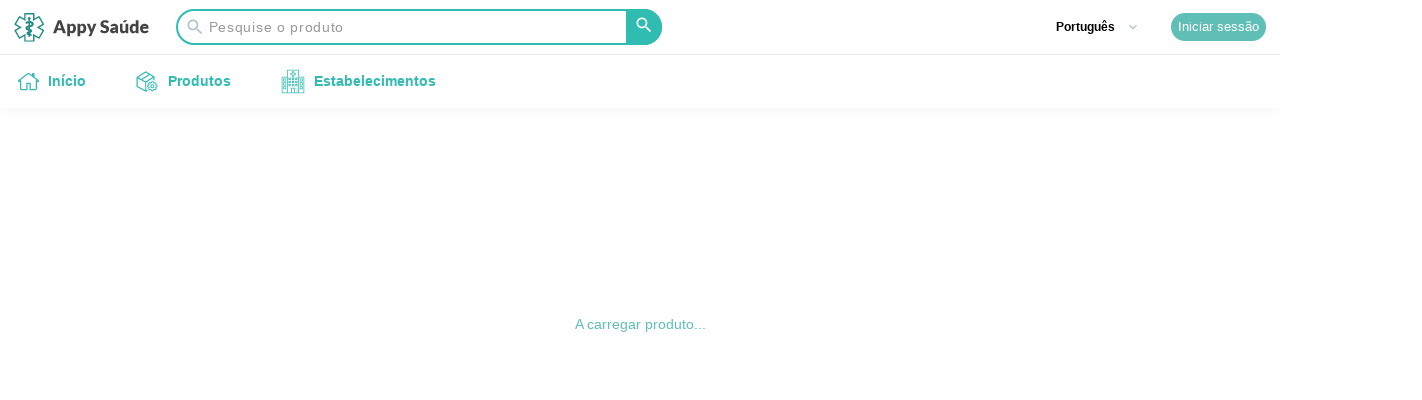

--- FILE ---
content_type: text/html; charset=utf-8
request_url: https://appysaude.co.ao/share/product/Aldactone100mg-278
body_size: 11960
content:
<!DOCTYPE html><html lang="en"><head>
  <meta charset="utf-8">
  <base href="/">
  <meta name="viewport" content="width=device-width, initial-scale=1">
  <link rel="icon" type="image/x-icon" href="assets/images/favicon/favicon.png">
  <meta name="google-site-verification" content="X41V4tR9-ds9whEh5wz2c215ObamJk0nzOHBfblDDaM">
  <script type="text/javascript" src="https://maps.google.com/maps/api/js?key=AIzaSyAOnazsB3NKqf-Hg9m5Pz42q12n5dzudpY&amp;libraries=places">
  </script>
  <style>
    #loader{
      display: flex;
      align-items: center;
      justify-content: center;
      width: 100%;
      min-height: 100vh;
      position: fixed;
      top: 0;
      height: 100%;
    }
    #loader p {
      font-weight: 400;
      font-size: 1.2em;
      color: rgb(95, 191, 182);
      margin: 10px 0 0 0;
    }
    .sk-circle-bounce {
      width: 4em;
      height: 4em;
      position: relative;
      margin: auto;
    }
    .sk-circle-bounce .sk-child {
      width: 100%;
      height: 100%;
      position: absolute;
      left: 0;
      top: 0;
    }
    .sk-circle-bounce .sk-child:before {
      content: "";
      display: block;
      margin: 0 auto;
      width: 15%;
      height: 15%;
      background-color: rgb(95, 191, 182);
      border-radius: 100%;
      animation: sk-circle-bounce-delay 1.2s infinite ease-in-out both;
    }
    .sk-circle-bounce .sk-circle-2 {
      transform: rotate(30deg);
    }
    .sk-circle-bounce .sk-circle-3 {
      transform: rotate(60deg);
    }
    .sk-circle-bounce .sk-circle-4 {
      transform: rotate(90deg);
    }
    .sk-circle-bounce .sk-circle-5 {
      transform: rotate(120deg);
    }
    .sk-circle-bounce .sk-circle-6 {
      transform: rotate(150deg);
    }
    .sk-circle-bounce .sk-circle-7 {
      transform: rotate(180deg);
    }
    .sk-circle-bounce .sk-circle-8 {
      transform: rotate(210deg);
    }
    .sk-circle-bounce .sk-circle-9 {
      transform: rotate(240deg);
    }
    .sk-circle-bounce .sk-circle-10 {
      transform: rotate(270deg);
    }
    .sk-circle-bounce .sk-circle-11 {
      transform: rotate(300deg);
    }
    .sk-circle-bounce .sk-circle-12 {
      transform: rotate(330deg);
    }
    .sk-circle-bounce .sk-circle-2:before {
      animation-delay: -1.1s;
    }
    .sk-circle-bounce .sk-circle-3:before {
      animation-delay: -1s;
    }
    .sk-circle-bounce .sk-circle-4:before {
      animation-delay: -0.9s;
    }
    .sk-circle-bounce .sk-circle-5:before {
      animation-delay: -0.8s;
    }
    .sk-circle-bounce .sk-circle-6:before {
      animation-delay: -0.7s;
    }
    .sk-circle-bounce .sk-circle-7:before {
      animation-delay: -0.6s;
    }
    .sk-circle-bounce .sk-circle-8:before {
      animation-delay: -0.5s;
    }
    .sk-circle-bounce .sk-circle-9:before {
      animation-delay: -0.4s;
    }
    .sk-circle-bounce .sk-circle-10:before {
      animation-delay: -0.3s;
    }
    .sk-circle-bounce .sk-circle-11:before {
      animation-delay: -0.2s;
    }
    .sk-circle-bounce .sk-circle-12:before {
      animation-delay: -0.1s;
    }
    @keyframes sk-circle-bounce-delay {
      0%, 80%, 100% {
        transform: scale(0);
      }
      40% {
        transform: scale(1);
      }
    }
  </style>
<style>:root{--blue:#007bff;--indigo:#6610f2;--purple:#6f42c1;--pink:#e83e8c;--red:#dc3545;--orange:#fd7e14;--yellow:#ffc107;--green:#28a745;--teal:#20c997;--cyan:#17a2b8;--white:#fff;--gray:#6c757d;--gray-dark:#343a40;--primary:#007bff;--secondary:#6c757d;--success:#28a745;--info:#17a2b8;--warning:#ffc107;--danger:#dc3545;--light:#f8f9fa;--dark:#343a40;--breakpoint-xs:0;--breakpoint-sm:576px;--breakpoint-md:768px;--breakpoint-lg:992px;--breakpoint-xl:1200px;--font-family-sans-serif:-apple-system,BlinkMacSystemFont,"Segoe UI",Roboto,"Helvetica Neue",Arial,"Noto Sans","Liberation Sans",sans-serif,"Apple Color Emoji","Segoe UI Emoji","Segoe UI Symbol","Noto Color Emoji";--font-family-monospace:SFMono-Regular,Menlo,Monaco,Consolas,"Liberation Mono","Courier New",monospace}*,:after,:before{box-sizing:border-box}html{font-family:sans-serif;line-height:1.15;-webkit-text-size-adjust:100%;-webkit-tap-highlight-color:transparent}section{display:block}body{margin:0;font-family:-apple-system,BlinkMacSystemFont,Segoe UI,Roboto,Helvetica Neue,Arial,Noto Sans,Liberation Sans,sans-serif,"Apple Color Emoji","Segoe UI Emoji",Segoe UI Symbol,"Noto Color Emoji";font-size:1rem;font-weight:400;line-height:1.5;color:#212529;text-align:left;background-color:#fff}p{margin-top:0;margin-bottom:1rem}@media print{*,:after,:before{text-shadow:none!important;box-shadow:none!important}p{orphans:3;widows:3}@page{size:a3}body{min-width:992px!important}}html{line-height:1.15;-ms-text-size-adjust:100%;-webkit-text-size-adjust:100%}body{margin:0}section{display:block}html{box-sizing:border-box}*,*:before,*:after{box-sizing:inherit}*{outline:none!important}body{margin:0;padding:0!important;box-sizing:border-box;font-family:Roboto,sans-serif;font-size:13px;line-height:1.6;justify-content:initial!important;display:block!important;zoom:90%}@media (max-width: 767px){body{zoom:1}}*{box-sizing:inherit;outline:none}p{font-family:Lato,sans-serif}p{margin-top:0}p{margin-top:0;font-weight:400;margin-bottom:0;color:var(--colorText)}p:first-child{margin:0}</style><style>:root{--blue:#007bff;--indigo:#6610f2;--purple:#6f42c1;--pink:#e83e8c;--red:#dc3545;--orange:#fd7e14;--yellow:#ffc107;--green:#28a745;--teal:#20c997;--cyan:#17a2b8;--white:#fff;--gray:#6c757d;--gray-dark:#343a40;--primary:#007bff;--secondary:#6c757d;--success:#28a745;--info:#17a2b8;--warning:#ffc107;--danger:#dc3545;--light:#f8f9fa;--dark:#343a40;--breakpoint-xs:0;--breakpoint-sm:576px;--breakpoint-md:768px;--breakpoint-lg:992px;--breakpoint-xl:1200px;--font-family-sans-serif:-apple-system,BlinkMacSystemFont,"Segoe UI",Roboto,"Helvetica Neue",Arial,"Noto Sans","Liberation Sans",sans-serif,"Apple Color Emoji","Segoe UI Emoji","Segoe UI Symbol","Noto Color Emoji";--font-family-monospace:SFMono-Regular,Menlo,Monaco,Consolas,"Liberation Mono","Courier New",monospace}*,:after,:before{box-sizing:border-box}html{font-family:sans-serif;line-height:1.15;-webkit-text-size-adjust:100%;-webkit-tap-highlight-color:transparent}section{display:block}body{margin:0;font-family:-apple-system,BlinkMacSystemFont,Segoe UI,Roboto,Helvetica Neue,Arial,Noto Sans,Liberation Sans,sans-serif,"Apple Color Emoji","Segoe UI Emoji",Segoe UI Symbol,"Noto Color Emoji";font-size:1rem;font-weight:400;line-height:1.5;color:#212529;text-align:left;background-color:#fff}p{margin-top:0;margin-bottom:1rem}@media print{*,:after,:before{text-shadow:none!important;box-shadow:none!important}p{orphans:3;widows:3}@page{size:a3}body{min-width:992px!important}}html{line-height:1.15;-ms-text-size-adjust:100%;-webkit-text-size-adjust:100%}body{margin:0}section{display:block}html{box-sizing:border-box}*,*:before,*:after{box-sizing:inherit}*{outline:none!important}body{margin:0;padding:0!important;box-sizing:border-box;font-family:Roboto,sans-serif;font-size:13px;line-height:1.6;justify-content:initial!important;display:block!important;zoom:90%}@media (max-width: 767px){body{zoom:1}}*{box-sizing:inherit;outline:none}p{font-family:Lato,sans-serif}p{margin-top:0}p{margin-top:0;font-weight:400;margin-bottom:0;color:var(--colorText)}p:first-child{margin:0}</style><link rel="stylesheet" href="styles.a87dfacb1312b8a5.css" media="print" onload="this.media='all'"><noscript><link rel="stylesheet" href="styles.a87dfacb1312b8a5.css"></noscript><style ng-transition="serverApp">*[_ngcontent-sc9], *[_ngcontent-sc9]:after, *[_ngcontent-sc9]:before{box-sizing:border-box}.ngx-notifier[_ngcontent-sc9]{position:fixed;min-width:25rem;max-width:25rem;right:1rem;bottom:1rem}.ngx-notifier[_ngcontent-sc9]   .pointer[_ngcontent-sc9]{cursor:pointer}.ngx-notifier[_ngcontent-sc9]   .ngx-n-notification[_ngcontent-sc9]{margin-top:.5rem;border-radius:4px;padding:.5rem}.ngx-notifier[_ngcontent-sc9]   .ngx-n-notification[_ngcontent-sc9]   p[_ngcontent-sc9]{margin:0}.ngx-notifier[_ngcontent-sc9]   .ngx-n-notification[_ngcontent-sc9]   .close[_ngcontent-sc9]:focus{outline:none}.ngx-notifier[_ngcontent-sc9]   .alert[_ngcontent-sc9]{position:relative;padding:1rem 3rem 1rem 1rem;margin-bottom:1rem;border:1px solid transparent;border-radius:.25rem}.ngx-notifier[_ngcontent-sc9]   .alert-success[_ngcontent-sc9]{color:#0f5132;background-color:#d1e7dd;border-color:#badbcc}.ngx-notifier[_ngcontent-sc9]   .alert-info[_ngcontent-sc9]{color:#055160;background-color:#cff4fc;border-color:#b6effb}.ngx-notifier[_ngcontent-sc9]   .alert-warning[_ngcontent-sc9]{color:#664d03;background-color:#fff3cd;border-color:#ffecb5}.ngx-notifier[_ngcontent-sc9]   .alert-danger[_ngcontent-sc9]{color:#842029;background-color:#f8d7da;border-color:#f5c2c7}.ngx-notifier[_ngcontent-sc9]   .close[_ngcontent-sc9]{position:absolute;top:0;right:0;z-index:2;padding:1.25rem 1rem;width:1rem;height:1rem;background-color:transparent;border:none;box-sizing:content-box}@media only screen and (max-width: 420px){.ngx-notifier[_ngcontent-sc9]{min-width:20rem;max-width:20rem}}</style><title>Aldactone100mg | Appy Saúde</title><meta name="description" content="Aldactone100mg"><meta name="title" content="Medicamento Sujeito a Receita Médica - para mais informações por favor consulte o seu Médico ou Farmacêutico."><meta name="og:description" content="Medicamento Sujeito a Receita Médica - para mais informações por favor consulte o seu Médico ou Farmacêutico."><meta name="og:title" content="Aldactone100mg"><meta name="og:type" content="website"><meta name="og:url" content="https://appysaude.co.ao/"><meta name="og:image" content="https://appysaude.imgix.net/Products_New/appy-caixa-receitamedica.jpg?auto=compress%2Cenhance&amp;crop=edges&amp;w=192&amp;h=192"><meta name="og:image:url" content="https://appysaude.imgix.net/Products_New/appy-caixa-receitamedica.jpg?auto=compress%2Cenhance&amp;crop=edges&amp;w=192&amp;h=192"><meta name="og:image:secure_url" content="https://appysaude.imgix.net/Products_New/appy-caixa-receitamedica.jpg?auto=compress%2Cenhance&amp;crop=edges&amp;w=192&amp;h=192"><meta name="msapplication-TileImage" content="https://appysaude.imgix.net/Products_New/appy-caixa-receitamedica.jpg?auto=compress%2Cenhance&amp;crop=edges&amp;w=192&amp;h=192"><meta name="twitter:image" content="https://appysaude.imgix.net/Products_New/appy-caixa-receitamedica.jpg?auto=compress%2Cenhance&amp;crop=edges&amp;w=192&amp;h=192"><meta name="twitter:card" content="summary_large_image"><meta name="twitter:url" content="https://appysaude.co.ao/"><meta name="twitter:title" content="Aldactone100mg"><meta name="twitter:description" content="Medicamento Sujeito a Receita Médica - para mais informações por favor consulte o seu Médico ou Farmacêutico."></head>

<body>
<section id="loader">
  <div>
    <div class="sk-circle-bounce">
      <div class="sk-child sk-circle-1"></div>
      <div class="sk-child sk-circle-2"></div>
      <div class="sk-child sk-circle-3"></div>
      <div class="sk-child sk-circle-4"></div>
      <div class="sk-child sk-circle-5"></div>
      <div class="sk-child sk-circle-6"></div>
      <div class="sk-child sk-circle-7"></div>
      <div class="sk-child sk-circle-8"></div>
      <div class="sk-child sk-circle-9"></div>
      <div class="sk-child sk-circle-10"></div>
      <div class="sk-child sk-circle-11"></div>
      <div class="sk-child sk-circle-12"></div>
    </div>
    <p>A carregar...</p>
  </div>

</section>
  <app-root _nghost-sc12="" ng-version="15.2.10" ng-server-context="other"><ngx-notifier _ngcontent-sc12="" _nghost-sc9="" class="ng-tns-c9-0"><!----></ngx-notifier><router-outlet _ngcontent-sc12=""></router-outlet><!----></app-root>
<script src="runtime.a1bde1d5583f272e.js" type="module"></script><script src="polyfills.5046ae40389d34e8.js" type="module"></script><script src="main.0d8ef3ba7e5f55b2.js" type="module"></script>


</body></html>

--- FILE ---
content_type: image/svg+xml
request_url: https://appysaude.co.ao/Linkedin.f8e892d42232f81a.svg
body_size: 1255
content:
<?xml version="1.0" encoding="UTF-8"?>
<svg width="14px" height="14px" viewBox="0 0 14 14" version="1.1" xmlns="http://www.w3.org/2000/svg" xmlns:xlink="http://www.w3.org/1999/xlink">
    <title>Artboard</title>
    <g id="Artboard" stroke="none" stroke-width="1" fill="none" fill-rule="evenodd">
        <path d="M10.52275,4.41816667 C13.45925,4.41816667 14,6.35308333 14,8.86491667 L14,8.86491667 L14,13.9994167 L11.10025,14 L11.1000855,9.32775185 C11.0965988,8.26389529 11.0230123,6.97433333 9.59116667,6.97433333 C8.08208333,6.97433333 7.85108333,8.15266667 7.85108333,9.37125 L7.85108333,9.37125 L7.85108333,13.9994167 L4.95191667,13.9994167 L4.95191667,4.65266667 L7.73616667,4.65266667 L7.73616667,5.92725 L7.777,5.92725 C8.16375,5.19283333 9.11108333,4.41816667 10.52275,4.41816667 Z M3.13366667,4.65325 L3.13366667,14 L0.231,14 L0.231,4.65325 L3.13366667,4.65325 Z M1.68116667,-4.4408921e-15 C2.60866667,-4.4408921e-15 3.36175,0.753083333 3.36233333,1.68116667 C3.36233333,2.60925 2.60925,3.37808333 1.68116667,3.37808333 C0.753083333,3.37808333 -1.70974346e-14,2.60925 -1.70974346e-14,1.68116667 C-1.70974346e-14,0.753083333 0.753083333,-4.4408921e-15 1.68116667,-4.4408921e-15 Z" id="Combined-Shape" fill="#7F7F7F"></path>
    </g>
</svg>

--- FILE ---
content_type: image/svg+xml
request_url: https://appysaude.co.ao/facebook-icon.0084e474f9671d5b.svg
body_size: 679
content:
<?xml version="1.0" encoding="utf-8"?>
<!-- Generator: Adobe Illustrator 16.0.0, SVG Export Plug-In . SVG Version: 6.00 Build 0)  -->
<!DOCTYPE svg PUBLIC "-//W3C//DTD SVG 1.1//EN" "http://www.w3.org/Graphics/SVG/1.1/DTD/svg11.dtd">
<svg version="1.1" id="Layer_1" xmlns="http://www.w3.org/2000/svg" xmlns:xlink="http://www.w3.org/1999/xlink" x="0px" y="0px"
	 width="7px" height="14px" viewBox="0 0 7 14" enable-background="new 0 0 7 14" xml:space="preserve">
<g>
	<g>
		<path fill="#7F7F7F" d="M1.53,14c1.04,0,2.09-0.04,3.14-0.1V7.08h2.08L7,4.63H4.67V3.07c0-0.34,0.29-0.62,0.66-0.62H7V0H4.36
			C2.79,0,1.53,1.19,1.53,2.65v1.98H0v2.45h1.53V14z"/>
	</g>
</g>
</svg>


--- FILE ---
content_type: image/svg+xml
request_url: https://appysaude.co.ao/apple-icon.911a0178e2643be0.svg
body_size: 1229
content:
<?xml version="1.0" encoding="utf-8"?>
<!-- Generator: Adobe Illustrator 16.0.0, SVG Export Plug-In . SVG Version: 6.00 Build 0)  -->
<!DOCTYPE svg PUBLIC "-//W3C//DTD SVG 1.1//EN" "http://www.w3.org/Graphics/SVG/1.1/DTD/svg11.dtd">
<svg version="1.1" id="Layer_1" xmlns="http://www.w3.org/2000/svg" xmlns:xlink="http://www.w3.org/1999/xlink" x="0px" y="0px"
	 width="12.805px" height="15.611px" viewBox="0 0 12.805 15.611" enable-background="new 0 0 12.805 15.611" xml:space="preserve">
<g>
	<path fill="#7F7F7F" d="M4.246,15.611C1.922,15.599,0,10.855,0,8.44C0,4.494,2.959,3.63,4.101,3.63
		c0.514,0,1.063,0.202,1.547,0.381c0.339,0.125,0.689,0.253,0.884,0.253c0.117,0,0.391-0.108,0.633-0.205
		c0.518-0.206,1.162-0.462,1.911-0.462c0.001,0,0.003,0,0.004,0c0.56,0,2.256,0.123,3.277,1.655l0.239,0.358l-0.344,0.26
		c-0.491,0.371-1.388,1.047-1.388,2.387c0,1.586,1.016,2.196,1.503,2.489c0.215,0.13,0.438,0.264,0.438,0.556
		c0,0.191-1.522,4.286-3.732,4.286c-0.541,0-0.923-0.163-1.261-0.307c-0.341-0.145-0.635-0.27-1.122-0.27
		c-0.247,0-0.558,0.116-0.888,0.24c-0.451,0.168-0.961,0.359-1.541,0.359H4.246z"/>
	<path fill="#7F7F7F" d="M9.309,0C9.367,2.076,7.882,3.517,6.4,3.426C6.155,1.77,7.882,0,9.309,0z"/>
</g>
</svg>


--- FILE ---
content_type: image/svg+xml
request_url: https://appysaude.co.ao/google-play-icon.d7757bc43c9844fa.svg
body_size: 1054
content:
<?xml version="1.0" encoding="utf-8"?>
<!-- Generator: Adobe Illustrator 16.0.0, SVG Export Plug-In . SVG Version: 6.00 Build 0)  -->
<!DOCTYPE svg PUBLIC "-//W3C//DTD SVG 1.1//EN" "http://www.w3.org/Graphics/SVG/1.1/DTD/svg11.dtd">
<svg version="1.1" id="Layer_1" xmlns="http://www.w3.org/2000/svg" xmlns:xlink="http://www.w3.org/1999/xlink" x="0px" y="0px"
	 width="13.228px" height="14.977px" viewBox="0 0 13.228 14.977" enable-background="new 0 0 13.228 14.977" xml:space="preserve">
<g>
	<path fill="#7F7F7F" d="M1.995,0.191c-0.386-0.232-0.846-0.253-1.247-0.06L7.473,6.87l2.199-2.208L1.995,0.191z M0.13,0.755
		C0.046,0.935,0,1.134,0,1.34v12.327c0,0.207,0.046,0.403,0.131,0.579l6.722-6.753L0.13,0.755z M7.473,8.113L0.76,14.858
		c0.178,0.083,0.368,0.119,0.557,0.119c0.234,0,0.467-0.056,0.678-0.183l7.677-4.477L7.473,8.113z M12.595,6.363
		c-0.002-0.001-0.006-0.003-0.008-0.005l-2.131-1.241L8.093,7.491l2.364,2.369c0,0,2.136-1.245,2.138-1.247
		c0.396-0.241,0.633-0.661,0.633-1.125C13.228,7.024,12.991,6.604,12.595,6.363z"/>
</g>
</svg>


--- FILE ---
content_type: image/svg+xml
request_url: https://appysaude.co.ao/assets/icons/footer-icon.svg
body_size: 4634
content:
<?xml version="1.0" encoding="UTF-8"?>
<svg width="40px" height="38px" viewBox="0 0 40 38" version="1.1" xmlns="http://www.w3.org/2000/svg" xmlns:xlink="http://www.w3.org/1999/xlink">
    <title>Artboard</title>
    <g id="Artboard" stroke="none" stroke-width="1" fill="none" fill-rule="evenodd">
        <path d="M26.6503183,1.42108547e-14 L26.6503183,7.28895047 L31.3384139,4.58775702 L32.9935034,3.634044 L33.9501967,5.28714657 L38.801715,13.6793245 L39.7603953,15.3364008 L38.1023255,16.2935909 L33.4147266,18.9982615 L38.1023255,21.7044222 L39.7603953,22.6601221 L38.801715,24.3171985 L33.9501967,32.7098731 L32.9935034,34.3649625 L31.3379172,33.4102561 L26.6662135,30.7160168 L26.6662135,38 L13.1115672,38 L13.1115672,30.7060823 L8.42347159,33.4097593 L6.76887884,34.3634724 L5.81218546,32.7093763 L0.958680279,24.3201788 L0,22.6631024 L1.65806983,21.7064091 L6.34616541,18.9992549 L1.65806983,16.2940877 L0.000496725533,15.3368976 L0.958680279,13.6793245 L5.81218546,5.28664985 L6.76788539,3.634044 L8.42297486,4.5872603 L13.090208,7.27653233 L13.090208,1.42108547e-14 L26.6503183,1.42108547e-14 Z M24.7374283,1.91289003 L15.0035947,1.91289003 L15.0035947,10.5852211 L7.46777166,6.24383995 L2.61426648,14.637508 L10.1719455,18.9987582 L2.61426648,23.3614985 L7.46777166,31.752683 L15.0249539,27.3964 L15.0249539,36.08711 L24.7538202,36.08711 L24.7538202,27.4048444 L32.2936171,31.7521862 L37.1461288,23.3595116 L29.5879531,18.997268 L37.1461288,14.6360178 L32.2936171,6.24383995 L24.7374283,10.598136 L24.7374283,1.91289003 Z M21.3269108,6.11320113 C21.9274519,6.98843152 21.8211527,8.11649521 20.9792029,8.77763689 C20.7730618,8.93956942 20.693089,9.09504451 20.7035202,9.34688435 C20.7209056,9.77655194 20.7084875,10.207213 20.7084875,10.6115476 C21.342806,10.7019516 21.9503013,10.7218206 22.5180586,10.8837532 C24.068339,11.3248454 25.2371342,12.2298793 25.6384884,13.8675834 C25.9618567,15.1844028 25.5302022,16.297068 24.540725,17.2045856 C23.5586986,18.1046522 22.33278,18.4896145 21.0815283,18.8035451 C20.7919374,18.876067 20.6881217,18.9803793 20.7015333,19.2828852 C20.7268663,19.8536228 20.7084875,20.4273408 20.7084875,20.9851636 C21.2141541,21.1704422 21.7059123,21.3100221 22.1609129,21.525601 C22.9964053,21.9234781 23.5368427,22.5518359 23.5880054,23.528895 C23.641155,24.5327773 23.2879832,25.3305186 22.4077855,25.8416491 C22.0253069,26.0636854 21.6040836,26.2161802 21.1967687,26.3935112 C21.03881,26.462556 20.8719102,26.509745 20.6901086,26.6319395 C21.4967909,26.8306297 22.1489915,27.2081411 22.5885936,27.9164717 C23.0192547,28.6084103 23.2035398,29.3579692 23.2293696,30.2242585 C22.3988445,30.1805467 21.5807375,30.1358414 20.7079907,30.0896459 C20.7079907,30.4805689 20.6940824,30.8610606 20.712958,31.2375786 C20.7258729,31.5092875 20.6210638,31.5947243 20.358296,31.5867766 C19.8888903,31.5703847 19.4179945,31.5808159 18.8984196,31.5808159 L18.8984196,29.2650815 L18.8984196,29.2650815 C17.5269604,29.1091097 16.4316806,28.6625534 16.3139567,27.1008484 C16.2578267,26.3607273 16.3740605,25.6399786 17.0168233,25.1859714 C17.5811035,24.7880943 18.2198926,24.4980066 18.8725899,24.13341 C18.9391511,23.4280598 18.9242494,23.4697847 18.1766774,23.2070169 C17.43904,22.9497131 16.6944484,22.6635992 16.0253591,22.2687024 C15.3806094,21.8862237 14.997634,21.2489249 14.9906799,20.4536673 C14.9752814,18.4801767 15.689076,17.4872224 17.5935217,16.8429694 C18.0023268,16.7048797 18.4210664,16.5980837 18.8869949,16.4609874 L18.8869949,13.5735219 L18.8869949,13.5735219 C17.8235056,13.8452308 16.8156495,14.1035281 15.7526568,14.3747402 C15.585757,13.8874525 15.3974981,13.3793022 15.2385459,12.8627077 C14.8436491,11.5811558 14.7592058,11.866773 15.97668,11.5071437 C16.9140011,11.2299709 17.8791388,11.0461824 18.8864982,10.8077541 C18.8864982,10.2588724 18.906864,9.69757258 18.8725899,9.14024653 C18.8641456,9.00315029 18.6972458,8.8556228 18.5715742,8.74982026 C17.5895478,7.9217788 17.6615731,6.41421681 18.707677,5.68999098 C19.3330545,5.25783977 20.763624,5.29112038 21.3269108,6.11320113 Z M18.8715964,19.2431471 C18.4886211,19.4309094 18.1399197,19.5744631 17.8200285,19.764709 C17.582097,19.9077659 17.5999791,20.1054627 17.8597665,20.2192128 C18.1821414,20.3587927 18.5169344,20.468569 18.8715964,20.5992079 L18.8715964,19.2431471 L18.8715964,19.2431471 Z M20.7313368,13.4016549 L20.7318336,16.1738801 L20.7318336,16.1738801 C21.4083737,15.8569692 22.0277905,15.6264885 22.5841231,15.2916955 C23.1469131,14.9509418 23.1563509,14.4532228 22.6864485,13.9952419 C22.1455144,13.4677194 21.469471,13.3763219 20.7313368,13.4016549 Z" id="Combined-Shape" fill="#7A7A7A"></path>
    </g>
</svg>

--- FILE ---
content_type: application/javascript; charset=UTF-8
request_url: https://appysaude.co.ao/100.ff684c7e38761656.js
body_size: 773451
content:
(self.webpackChunkappySSR=self.webpackChunkappySSR||[]).push([[100],{2100:(H,T,b)=>{"use strict";b.r(T),b.d(T,{ShareModule:()=>wr,createTranslateLoader:()=>zi});var p=b(529),a=b(6895),e=b(4650),l=b(591),c=b(2198),m=b(1481);const F_ballSpinClockwise="ball-spin-clockwise",Q_centerCenter="center-center",Le="fg-default",W="bg-default",ft={},y=!1,se=!0,At={bgsColor:"#00ACC1",bgsOpacity:.5,bgsPosition:"bottom-right",bgsSize:60,bgsType:F_ballSpinClockwise,blur:5,delay:0,fgsColor:"#00ACC1",fgsPosition:Q_centerCenter,fgsSize:60,fgsType:F_ballSpinClockwise,gap:24,logoPosition:Q_centerCenter,logoSize:120,logoUrl:"",masterLoaderId:"master",overlayBorderRadius:"0",overlayColor:"rgba(40, 40, 40, 0.8)",pbColor:"#00ACC1",pbDirection:"ltr",pbThickness:3,hasProgressBar:!0,text:"",textColor:"#FFFFFF",textPosition:Q_centerCenter,maxTime:-1,minTime:500},$e=new e.OlP("ngxUiLoaderCustom.config");class We{constructor(g){this.config=g,this.defaultConfig=Object.assign({},At),this.config&&(this.config.minTime&&this.config.minTime<300&&(this.config.minTime=300),this.defaultConfig=Object.assign({},this.defaultConfig,this.config)),this.loaders={},this.showForeground=new l.X({loaderId:"",isShow:!1}),this.showForeground$=this.showForeground.asObservable(),this.showBackground=new l.X({loaderId:"",isShow:!1}),this.showBackground$=this.showBackground.asObservable(),this.fgClosing=new l.X({loaderId:"",isShow:!1}),this.foregroundClosing$=this.fgClosing.asObservable(),this.bgClosing=new l.X({loaderId:"",isShow:!1}),this.backgroundClosing$=this.bgClosing.asObservable()}bindLoaderData(g){let t=!1;g===this.defaultConfig.masterLoaderId?(this.throwErrorIfMasterLoaderExists(!0),t=!0):this.throwErrorIfLoaderExists(g,!0),this.loaders[g]?(this.loaders[g].isBound=!0,this.loaders[g].isMaster=t,this.hasRunningTask(se,g)?this.showForeground.next({loaderId:g,isShow:!0}):this.hasRunningTask(y,g)&&this.showBackground.next({loaderId:g,isShow:!0})):this.createLoaderData(g,t,!0)}updateLoaderId(g,t){this.throwErrorIfLoaderNotExist(g),this.loaders[g].loaderId!==this.defaultConfig.masterLoaderId?t!==g&&(this.throwErrorIfLoaderExists(t,!0),this.loaders[t]={loaderId:t,tasks:Object.assign({},this.loaders[g].tasks),isMaster:!1,isBound:this.loaders[g].isBound},delete this.loaders[g]):console.warn(`[ngx-ui-loader] - Cannot change loaderId of master loader. The current master's loaderId is "${this.defaultConfig.masterLoaderId}". If you really want to change it, please use NgxUiLoaderModule.forRoot() method.`)}destroyLoaderData(g){this.stopAllLoader(g),delete this.loaders[g]}getDefaultConfig(){return Object.assign({},this.defaultConfig)}getLoaders(){return JSON.parse(JSON.stringify(this.loaders))}getLoader(g){return g?this.throwErrorIfLoaderNotExist(g):(this.throwErrorIfMasterLoaderNotExist(),g=this.defaultConfig.masterLoaderId),JSON.parse(JSON.stringify(this.loaders[g]))}startLoader(g,t=Le,i){this.readyToStart(g,t,!0,i)&&(this.loaders[g].tasks[t].isOtherRunning||(this.hasRunningTask(y,g)&&(this.backgroundCloseout(g),this.showBackground.next({loaderId:g,isShow:!1})),this.showForeground.next({loaderId:g,isShow:!0})))}start(g=Le,t){this.startLoader(this.defaultConfig.masterLoaderId,g,t)}startBackgroundLoader(g,t=W,i){this.readyToStart(g,t,!1,i)&&!this.hasRunningTask(se,g)&&!this.loaders[g].tasks[t].isOtherRunning&&this.showBackground.next({loaderId:g,isShow:!0})}startBackground(g=W,t){this.startBackgroundLoader(this.defaultConfig.masterLoaderId,g,t)}stopLoader(g,t=Le){this.readyToStop(g,t)&&(this.hasRunningTask(se,g)||(this.foregroundCloseout(g),this.showForeground.next({loaderId:g,isShow:!1}),this.hasRunningTask(y,g)&&setTimeout(()=>{this.hasRunningTask(y,g)&&this.showBackground.next({loaderId:g,isShow:!0})},500)))}stop(g=Le){this.stopLoader(this.defaultConfig.masterLoaderId,g)}stopBackgroundLoader(g,t=W){this.readyToStop(g,t)&&!this.hasRunningTask(se,g)&&!this.hasRunningTask(y,g)&&(this.backgroundCloseout(g),this.showBackground.next({loaderId:g,isShow:!1}))}stopBackground(g=W){this.stopBackgroundLoader(this.defaultConfig.masterLoaderId,g)}stopAllLoader(g){this.throwErrorIfLoaderNotExist(g),this.hasRunningTask(se,g)?(this.foregroundCloseout(g),this.showForeground.next({loaderId:g,isShow:!1})):this.hasRunningTask(y,g)&&(this.backgroundCloseout(g),this.showBackground.next({loaderId:g,isShow:!1})),this.clearAllTimers(this.loaders[g].tasks),this.loaders[g].tasks={}}stopAll(){this.stopAllLoader(this.defaultConfig.masterLoaderId)}createLoaderData(g,t,i){this.loaders[g]||(this.loaders[g]={loaderId:g,tasks:{},isMaster:t,isBound:i})}throwErrorIfLoaderNotExist(g){if(!this.loaders[g])throw new Error(`[ngx-ui-loader] - loaderId "${g}" does not exist.`)}throwErrorIfLoaderExists(g,t){if(this.loaders[g]&&this.loaders[g].isBound&&t)throw new Error(`[ngx-ui-loader] - loaderId "${g}" is duplicated.`)}throwErrorIfMasterLoaderExists(g){if(this.loaders[this.defaultConfig.masterLoaderId]&&this.loaders[this.defaultConfig.masterLoaderId].isBound&&g)throw new Error("[ngx-ui-loader] - The master loader has already existed. The app should have only one master loader and it should be placed in the root app template")}throwErrorIfMasterLoaderNotExist(){if(!this.loaders[this.defaultConfig.masterLoaderId])throw new Error("[ngx-ui-loader] - The master loader does not exist.")}foregroundCloseout(g){this.fgClosing.next({loaderId:g,isShow:!0}),setTimeout(()=>{this.fgClosing.next({loaderId:g,isShow:!1})},1001)}backgroundCloseout(g){this.bgClosing.next({loaderId:g,isShow:!0}),setTimeout(()=>{this.bgClosing.next({loaderId:g,isShow:!1})},1001)}clearTimers(g){g.delayTimer&&clearTimeout(g.delayTimer),g.maxTimer&&clearTimeout(g.maxTimer),g.minTimer&&clearTimeout(g.minTimer)}clearAllTimers(g){Object.keys(g).map(t=>{this.clearTimers(g[t])})}hasRunningTask(g,t,i){if(this.loaders[t]){const d=this.loaders[t].tasks;return i?!!d[i]&&!!d[i].startAt:Object.keys(d).some(M=>!!d[M].startAt&&d[M].isForeground===g)}return!1}readyToStart(g,t,i,d=ft){this.createLoaderData(g,void 0,!1);const M=this.hasRunningTask(i,g);if(this.loaders[g].tasks[t]){if(this.loaders[g].tasks[t].isForeground!==i)throw new Error(`[ngx-ui-loader] - taskId "${t}" is duplicated.`)}else this.loaders[g].tasks[t]={taskId:t,isForeground:i,minTime:d.minTime>=300?d.minTime:this.defaultConfig.minTime,maxTime:d.maxTime?d.maxTime:this.defaultConfig.maxTime,delay:d.delay>=0?d.delay:this.defaultConfig.delay};return!(this.setDelayTimer(this.loaders[g].tasks[t],g)||(this.loaders[g].tasks[t]=Object.assign({},this.loaders[g].tasks[t],{isOtherRunning:M,startAt:Date.now()}),this.setMaxTimer(this.loaders[g].tasks[t],g),!this.loaders[g].isBound))}readyToStop(g,t){this.throwErrorIfLoaderNotExist(g);const i=this.loaders[g].tasks[t];return!(!i||(i.isDelayed?(this.clearTimers(i),delete this.loaders[g].tasks[t],1):this.setMinTimer(i,g)||(this.clearTimers(i),delete this.loaders[g].tasks[t],0)))}setDelayTimer(g,t){if(g.delay>0){if(g.isDelayed)return!0;if(!g.delayTimer)return g.isDelayed=!0,g.delayTimer=setTimeout(()=>{g.isDelayed=!1,g.isForeground?this.startLoader(t,g.taskId):this.startBackgroundLoader(t,g.taskId)},g.delay),!0}return!1}setMaxTimer(g,t){g.maxTime>g.minTime&&(g.maxTimer&&clearTimeout(g.maxTimer),g.maxTimer=setTimeout(()=>{g.isForeground?this.stopLoader(t,g.taskId):this.stopBackgroundLoader(t,g.taskId)},g.maxTime))}setMinTimer(g,t){const i=Date.now();return!!(g.startAt&&g.startAt+g.minTime>i)&&(g.minTimer=setTimeout(()=>{g.isForeground?this.stopLoader(t,g.taskId):this.stopBackgroundLoader(t,g.taskId)},g.startAt+g.minTime-i),!0)}}We.\u0275fac=function(g){return new(g||We)(e.LFG($e,8))},We.\u0275prov=e.Yz7({token:We,factory:We.\u0275fac,providedIn:"root"}),We.ngInjectableDef=(0,e.Yz7)({factory:function(){return new We((0,e.LFG)($e,8))},token:We,providedIn:"root"});let qe=(()=>{class o{static forRoot(t){return{ngModule:o,providers:[{provide:$e,useValue:t}]}}}return o.\u0275fac=function(t){return new(t||o)},o.\u0275mod=e.oAB({type:o}),o.\u0275inj=e.cJS({imports:[a.ez]}),o})();new e.OlP("ngxUiLoaderRouterCustom.config"),new e.OlP("ngxUiLoaderHttpCustom.config");var xe=b(7904);function tn(o,g,t,i,d,M,x){try{var P=o[M](x),z=P.value}catch(B){return void t(B)}P.done?g(z):Promise.resolve(z).then(i,d)}function Qe(o){return function(){var g=this,t=arguments;return new Promise(function(i,d){var M=o.apply(g,t);function x(z){tn(M,i,d,x,P,"next",z)}function P(z){tn(M,i,d,x,P,"throw",z)}x(void 0)})}}var nn=b(1737),pn=b(7221),rt=(()=>{return(o=rt||(rt={}))[o.MoneyIcon=1]="MoneyIcon",o[o.DebitIcon=2]="DebitIcon",o[o.InternetIcon=3]="InternetIcon",o[o.MCExpIcon=4]="MCExpIcon",o[o.CashIcon=5]="CashIcon",o[o.Wire=6]="Wire",o[o.DirectDebit=7]="DirectDebit",rt;var o})(),Xe=b(1610);let et=(()=>{class o{constructor(t){this._modalRef=t,this.currentImage=0}ngOnInit(){this.images=this.images.filter(t=>t).map(t=>this.convertImage(t))}convertImage(t){let i=new URL(t),d=new URLSearchParams(i.search);return d.set("w","1600"),d.set("h","1600"),`${i.origin}${i.pathname}?${d.toString()}`}onCloseModalClick(){this._modalRef.hide()}prevSlide(){const t=this.currentImage-1;this.currentImage=t<0?this.images.length-1:t}nextSlide(){const t=this.currentImage+1;this.currentImage=t+1>this.images.length?0:t}static#e=this.\u0275fac=function(i){return new(i||o)(e.Y36(Xe.UZ))};static#t=this.\u0275cmp=e.Xpm({type:o,selectors:[["app-image-modal"]],decls:8,vars:1,consts:[[1,"column","image-modal"],[3,"src"],[1,"navigation","prev-slide",3,"click"],["version","1.1","id","Layer_1","xmlns","http://www.w3.org/2000/svg",0,"xmlns","xlink","http://www.w3.org/1999/xlink","x","0px","y","0px","viewBox","0 0 407.436 407.436",0,"xml","space","preserve",2,"enable-background","new 0 0 407.436 407.436"],["points","315.869,21.178 294.621,0 91.566,203.718 294.621,407.436 315.869,386.258 133.924,203.718 "],[1,"navigation","next-slide",3,"click"],["points","112.814,0 91.566,21.178 273.512,203.718 91.566,386.258 112.814,407.436 315.869,203.718 "]],template:function(i,d){1&i&&(e.TgZ(0,"div",0),e._UZ(1,"img",1),e.TgZ(2,"div",2),e.NdJ("click",function(){return d.prevSlide()}),e.O4$(),e.TgZ(3,"svg",3),e._UZ(4,"polygon",4),e.qZA()(),e.kcU(),e.TgZ(5,"div",5),e.NdJ("click",function(){return d.nextSlide()}),e.O4$(),e.TgZ(6,"svg",3),e._UZ(7,"polygon",6),e.qZA()()()),2&i&&(e.xp6(1),e.Q6J("src",d.images[d.currentImage],e.LSH))},styles:[".image-modal[_ngcontent-%COMP%]{width:100%;display:flex;align-items:center;justify-content:center}.image-modal[_ngcontent-%COMP%]   img[_ngcontent-%COMP%]{height:100vh}.navigation[_ngcontent-%COMP%]{position:absolute;font-size:100px;color:#fff;cursor:pointer}.navigation[_ngcontent-%COMP%]   svg[_ngcontent-%COMP%]{position:absolute;height:40px;fill:#fff}.prev-slide[_ngcontent-%COMP%]{left:-30px}.next-slide[_ngcontent-%COMP%]{right:10px}  .modal{display:flex!important;align-items:center}  .modal-dialog.modal-image-wrapper{max-width:80%;width:80%}  .modal-dialog.modal-image-wrapper .modal-content{background:transparent;box-shadow:none}"]})}return o})();var Rn=b(3823);class Zn{static mapToProductModel(g){return{Id:g.rowId,isDeliverable:g.isDeliverable,SpecialPrice:g.specialPrice,ProductImageUrl:g.productImages,ProductDetailImageUrl:g.productImages,LargeProductImageUrl:g.productImages,Name:g.storeProductName,ShortDescription:g.productShortDescription||"",HealthEstName:g.healthEstName,Price:g.price,Currency:g.currency,ProductId:g.productId,HealthEstId:g.healthEstId,MinOrderQty:g.minOrderQty,DiscountPrice:g.priceWithDiscount,IsSponsored:g.sponsored,sponsored:g.sponsored,Description:g.productDescription,Distance:g.userContextDistanceInKilometer||null,TotalOrders:g.healthEstNumbOfReviews,AvgTimeToConfirm:g.healthEstAvgStar,CancelledOrders:0,IsInStock:g.isInStock,Manufacturer:g.manufacturer,Directions:g.directions,Warnings:g.warnings,Dosage:g.dosage,ProductImages:g.productImages,images:g.productImages,Location:null,CategoryFullPath:g.categoryFullPath||"",LotNumber:g.lotNumber||"",ExpirationDate:g.expirationDate||new Date,ManufactureDate:g.manufactureDate||new Date,IsFavourite:g.userContextIsFavourite||!1,Province:g.province||"",ProdUniqueName:g.prodUniqueName,isShareProduct:null,minPrice:null,currency:g.currency,price:g.price,priceWithDiscount:g.priceWithDiscount,numberOfLikes:null,healthEstName:g.healthEstName,dosage:g.dosage,warnings:g.warnings,directions:g.directions,manufacturer:g.manufacturer,description:g.productDescription,productId:g.productId}}static toCartItem(g,t){const i=0===g.priceWithDiscount?0:g.price-g.priceWithDiscount;return{discountAmountStrongCurrency:i,discountAmountTransCurrency:i,currencyId:g.currencyId,healthEstNumber:g.healthEstNumber,productId:g.productId,priceTransCurrency:g.price,priceStrongCurrency:g.price,qty:t,minOrderQty:g.minOrderQty,lotnumber:g.lotNumber,expirationDate:g.expirationDate,manufactureDate:g.manufactureDate,userInsuranceId:0,taxAmountTransCurrency:0,taxAmountStrongCurrency:0,remoteIP:null}}}var st=b(5439),an=(b(3840),b(5254)),tt=b(1086),oe=b(2340);!function be(){(navigator.language||window.navigator.language).includes("pt")}();const nt=72e5,Me=["asau-cart-ref","asau-cart-pharmacies","asau-cart-locations","asau-guest-cart","asau-pickup-locations","asau-order-data","asau-order-payment-method","asau-guest-cart-ois"];var lt=b(2986),Oe=b(4850),J=b(1406),Jt=b(8583);let vn=(()=>{class o{constructor(){this.isLoading=new l.X(!1)}static#e=this.\u0275fac=function(i){return new(i||o)};static#t=this.\u0275prov=e.Yz7({token:o,factory:o.\u0275fac,providedIn:"root"})}return o})();var je=b(7524);let Ae=(()=>{class o{constructor(t,i,d,M){this._defaultHttpClient=t,this._handler=i,this._loaderService=d,this._langService=M,this._http=new p.eN(i)}get(t){return this._defaultHttpClient.get(t)}post(t,i={},d=!0,M=!0){return M&&(i.id_language=this._langService.languageId),this._defaultHttpClient.post(t,i)}update(t,i={}){return i.id_language=this._langService.languageId,this._defaultHttpClient.put(t,i)}delete(t){return this._defaultHttpClient.delete(t)}postAzure(t,i,d=!0){const M=new p.WM({"api-key":"88BD6E8200A19412E141AB3CDCAF3EAE","Content-Type":"application/json","x-ms-azs-return-searchid":"true","Access-Control-Expose-Headers":"x-ms-azs-searchid"});return this._loaderService.isLoading.next(d),this._http.post(t,i,{headers:M}).pipe((0,Oe.U)(x=>(this._loaderService.isLoading.next(!1),x)))}postWithoutAquro(t,i={},d=!0){const M=new p.WM({"Content-Type":"application/json"});return d&&this._loaderService.isLoading.next(!0),this._http.post(t,i,{headers:M}).pipe((0,Oe.U)(x=>(this._loaderService.isLoading.next(!1),x)))}static#e=this.\u0275fac=function(i){return new(i||o)(e.LFG(p.eN),e.LFG(p.jN),e.LFG(vn),e.LFG(je.T))};static#t=this.\u0275prov=e.Yz7({token:o,factory:o.\u0275fac,providedIn:"root"})}return o})();var ce=b(3888);let le=(()=>{class o{constructor(t){this.ngxNotifierService=t}showNotify(t,i){this.ngxNotifierService.createToast(t,i,5e3)}clearLastNotify(){this.ngxNotifierService.clearLast()}static#e=this.\u0275fac=function(i){return new(i||o)(e.LFG(ce.PI))};static#t=this.\u0275prov=e.Yz7({token:o,factory:o.\u0275fac,providedIn:"root"})}return o})();var te=b(8929);let Ye=(()=>{class o{constructor(){this.$locationSubjectUpdate=new te.xQ}set userLocation(t){this._userLocation=t,this.$locationSubjectUpdate.next()}get userLocation(){return this._userLocation}static#e=this.\u0275fac=function(i){return new(i||o)};static#t=this.\u0275prov=e.Yz7({token:o,factory:o.\u0275fac,providedIn:"root"})}return o})(),rn=(()=>{class o{constructor(t){this._userService=t,this._cartCount=new l.X(0),this.cartCount$=this._cartCount.asObservable(),this.geocoder=new google.maps.Geocoder}getCartCount(){return this._cartCount.getValue()}updateCartCount(t){this._cartCount.next(t)}checkResponse(t,i){200===t.ResponseCode?i(null,t.Response):i(t.Response.message,null)}checkResponseOld(t,i){"success"===t.status||"Success"===t.status?"success"===t.data[0].status||"Success"===t.data[0].status?i(null,t.data[0]?{data:t.data[0]}:{data:t.data}):i(t.data[0]?{message:t.data[0].message}:{message:"some error occured"},null):i(t&&t.data[0]?{message:t.data[0].message}:{message:"some error occured"},null)}getUserLocation(){return new Promise((t,i)=>{if(!navigator.geolocation)return i();navigator.geolocation.getCurrentPosition(d=>this._onGetLocationSuccess(t,i,d),d=>i(d),{timeout:1e3})})}getUserLocationName(t){return new Promise((i,d)=>{this.geocoder.geocode({location:t},(M,x)=>"OK"!==x?d("Can not get location name?"):M[0]?i(M[0].formatted_address):void 0)})}_onGetLocationSuccess(t,i,d){const M={lat:d.coords.latitude,lng:d.coords.longitude};this.getUserLocationName(M).then(x=>{const P={Address:x,Latitude:M.lat,Longitude:M.lng};return sessionStorage.setItem("user-location",JSON.stringify(P)),this._userService.userLocation=P,t(P)},x=>i(x))}static#e=this.\u0275fac=function(i){return new(i||o)(e.LFG(Ye))};static#t=this.\u0275prov=e.Yz7({token:o,factory:o.\u0275fac,providedIn:"root"})}return o})();var ze=b(3738);let Pe=(()=>{class o{constructor(){this.user=new l.X(JSON.parse(localStorage.getItem("user"))),this.userDetails=this.user.asObservable(),this._tokenClaims=new l.X(null),this.tokenClaims=this._tokenClaims.asObservable(),window.onstorage=t=>{if("__storejs__"===t.key){const i=t.storageArea.user;i&&this._tokenClaims.next(JSON.parse(i))}}}get(t){if(localStorage.getItem(t))return JSON.parse(localStorage.getItem(t)||"null")}getWithExpiry(t){const i=localStorage.getItem(t);if(!i)return null;const d=JSON.parse(i);return(new Date).getTime()>d?.expiry?(localStorage.removeItem(t),null):d.value}getPlainItem(t){return localStorage.getItem(t)||null}upset(t,i,d){let M=[];const x=this.getWithExpiry(t);if(null===x)return M=[i],void this.set(t,M,d);x.includes(i)||(M=[...x,i],this.set(t,M,d))}set(t,i,d){if(!d)return void localStorage.setItem(t,JSON.stringify(i));const x={value:i,expiry:(new Date).getTime()+d};localStorage.setItem(t,JSON.stringify(x))}remove(t){localStorage.removeItem(t)}setUser(t,i){localStorage.setItem("user",JSON.stringify(t)),this.user.next(t),i&&i()}getUser(){return JSON.parse(localStorage.getItem("user"))}get currentUser(){return this.user.value}clearLocalStorage(){localStorage.clear()}static#e=this.\u0275fac=function(i){return new(i||o)};static#t=this.\u0275prov=e.Yz7({token:o,factory:o.\u0275fac,providedIn:"root"})}return o})(),Ne=(()=>{class o{constructor(t,i,d,M,x,P,z,B){this._httpService=t,this._httpClient=i,this._notificationService=d,this._sharedService=M,this.translate=x,this._ngxLoader=P,this._langService=z,this._localStorage=B,this.estDetails=[],this.ScheduleTimeSlot="",this.scheduleDatesList=[],this.scheduleTimesLotsList=[],this.cartItems=[],this.ScheduleDate="",this.ScheduleFromTime="18:00",this.ScheduleToTime="20:00",this._isAddressSelected=!1,this._cartItems=[],this.DEFAULT_HEADERS={"Current-Time":`${st(new Date).format("YYYY-MM-DDTHH:mm:ss")}`,"Accept-Language":this._langService.language,"Api-Key":`${oe.NZ?.apiKey}`,Accept:"application/json"},this.paymentMethod=new l.X(JSON.parse(localStorage.getItem("paymentmethod"))),this.methods=this.paymentMethod.asObservable(),this.cartDetails=new l.X(null),this.cart=this.cartDetails.asObservable(),this.orderSubject=new l.X(JSON.parse(localStorage.getItem("orderdata"))),this.orderObserve=this.orderSubject.asObservable(),this.healthEstListSubject=new l.X([]),this.healthEstList=this.healthEstListSubject.asObservable()}get IsAddressSelected(){return this._isAddressSelected}set IsAddressSelected(t){this._isAddressSelected=t}get SelectedDeliveryMethod(){return this._selectedDeliveryMethod}set SelectedDeliveryMethod(t){this._selectedDeliveryMethod=t}getCart(){const{userKey:t}=this._localStorage.currentUser,i=`${oe.NZ.apiUrlNew}quotes?q=isActive = 'true' and userId = '${t}'`,d={"Current-Time":`${st(new Date).format("YYYY-MM-DDTHH:mm:ss")}`,"Accept-Language":this._langService.language,"Api-Key":`${oe.NZ?.apiKey}`,Accept:"application/json"};return this._httpClient.get(i,{headers:d}).pipe((0,lt.q)(1)).subscribe(M=>{if(M&&M.totalCount>0){const{quoteId:x,hasPriceDifference:P,hasStockDifference:z,isClearedAfterRefresh:B}=M.items[0];this._cartReference=x,this._localStorage.set(Me[0],{quoteId:x}),(1===P||1===z)&&this.refreshQuote(x,1===B?"O seu carrinho foi descontinuado porque alguns productos j\xe1 n\xe3o se encontram dispon\xedveis.":"O seu carrinho foi atualizado.",1===B?"warning":"info"),this.getCartItems()}})}getAnonymousCart(){const t=this._localStorage.getWithExpiry(Me[3]);!t||null===t||this._sharedService.updateCartCount(t.length)}getCurrentCart(){let t=this._cartReference;if(void 0===t&&(t=this._localStorage.get(Me[0]).quoteId),null==t)return;const i=`${oe.NZ.apiUrlNew}quotes/${t}?expand=all`,d={"Current-Time":`${st(new Date).format("YYYY-MM-DDTHH:mm:ss")}`,"Accept-Language":this._langService.language,"Api-Key":`${oe.NZ?.apiKey}`,Accepts:"application/json"};return this._httpClient.get(i,{headers:d}).pipe((0,Oe.U)(M=>{if(M)return{...M[0],quoteItems:JSON.parse(M[0]?.quoteItems)}}))}refreshCurrentQuote(){let t=this._cartReference;void 0===t&&(t=this._localStorage.get(Me[0]).quoteId),null!=t&&this.refreshQuote(t)}refreshQuote(t,i="O seu carrinho foi atualizado.",d="info"){this._httpClient.patch(`${oe.NZ.apiUrlNew}quotes/${t}/refresh`,{},{headers:this.DEFAULT_HEADERS}).subscribe(x=>{this._sharedService.updateCartCount(0),this._notificationService.showNotify(i,d),localStorage.removeItem("asau-cart-pharmacies"),localStorage.removeItem("asau-cart-locations"),localStorage.removeItem("asau-order-payment-method"),localStorage.removeItem("asau-pickup-locations"),localStorage.removeItem("asau-order-data")})}getGuestCart(){return this._localStorage.get("guest_cart")||[]}syncCarts(){const t=this._localStorage.getWithExpiry(Me[3]);this._localStorage.remove(Me[3]),(t||null!==t)&&(0,an.D)(t).pipe((0,J.b)(i=>this.pushToLiveWithThrottle(i))).subscribe()}crearGuestCart(){this._localStorage.remove("guest_cart")}getCartAllProducts(){return localStorage.getItem("appy_cartProduct")}getCartAvailableProducts(){return this.cartItems.filter(t=>1===t.IsPrescriptionRequired||1===t.IsOTC||0===t.isDeliverable)}deleteCart(){return this._selectedDeliveryMethod=null,this.invalidateCartReference(),this._httpService.delete(`${oe.NZ.apiUrl}Quote/quotes`)}addToCart(t,i){if(this._localStorage.currentUser)return i.remote_ip=null,i.id_healthcareUserinsurance=null,this._httpService.post(`${oe.NZ.apiUrl}Quote/quotes`,i,t);{const d=this._localStorage.get("guest_cart")||[],M=d.findIndex(x=>x.id_product===i.id_product);return-1!==M?d[M]=i:d.push(i),this._localStorage.set("guest_cart",d),(0,tt.of)(null)}}push(t,i){const d=Zn.toCartItem(t,i),M=!!this._localStorage.currentUser,x=this._localStorage.getWithExpiry(Me[2]);if(x&&!x.includes(t.provinceId))return void this._notificationService.showNotify(this.translate.instant("Cannot mount a multi pharmacy cart with different locations."),"danger");const P=this._localStorage.getWithExpiry(Me[1]);P&&P.length>=3&&!P.includes(t.healthEstNumber)?this._notificationService.showNotify(this.translate.instant("You've reached the maximum number of pharmacies allowed for multi-pharmacy cart purchases."),"warning"):(M?this.pushToLive(d):window.location.href="/login",this._localStorage.upset(Me[2],t.provinceId,nt),this._localStorage.upset(Me[1],t.healthEstNumber,nt))}pushToAnonymous(t){const i=Me[3],d=this._localStorage.getWithExpiry(i);if(null===d)return this._notificationService.showNotify(this.translate.instant("Product successfully added to the cart!"),"success"),this._sharedService.updateCartCount(this._sharedService.getCartCount()+1),void this._localStorage.upset(i,t,nt);const M=d.findIndex(x=>x.productId===t.productId);if(d&&-1!==M)return d[M].qty+=t.qty,this._localStorage.set(i,d,nt),this._sharedService.updateCartCount(this._sharedService.getCartCount()+1),void this._notificationService.showNotify(this.translate.instant("Product quantity updated successfuly."),"success");d.push(t),this._localStorage.set(i,d,nt),this._sharedService.updateCartCount(this._sharedService.getCartCount()+1),this._notificationService.showNotify(this.translate.instant("Your product was successfully added to a Guest Cart."),"success")}pushToLive(t){let i=!1;const d={"Current-Time":`${st(new Date).format("YYYY-MM-DDTHH:mm:ss")}`,"Accept-Language":this._langService.language,"Api-Key":`${oe.NZ?.apiKey}`,Accept:"application/json"};return this._httpClient.post(oe.NZ.apiUrlNew+"quoteItems",t,{headers:d}).subscribe(M=>{i=!0;const{objectId:x}=M;this._localStorage.set(Me[0],{quoteId:x}),this._cartItems.push(t),this._sharedService.updateCartCount(this._sharedService.getCartCount()+1),this._notificationService.showNotify(this.translate.instant("Product successfully added to the cart!"),"success")}),i}pushToLiveWithThrottle(t){const i={"Current-Time":`${st(new Date).format("YYYY-MM-DDTHH:mm:ss")}`,"Accept-Language":this._langService.language,"Api-Key":`${oe.NZ?.apiKey}`,Accept:"application/json"};return this._httpClient.post(oe.NZ.apiUrlNew+"quoteItems",t,{headers:i}).pipe((0,Jt.g)(1e3),(0,Oe.U)(d=>{const{objectId:M}=d;this._localStorage.set(Me[0],{quoteId:M}),this._cartItems.push(t),this._sharedService.updateCartCount(this._sharedService.getCartCount()+1),this._notificationService.showNotify(this.translate.instant("Product synced to your cart successfully!"),"success")}))}updateQty(t){const{qty:i,productPriceTransCurrency:d,productPriceStrongCurrency:M,taxAmountTransCurrency:x,taxAmountStrongCurrency:P,discountAmountTransCurrency:z,discountAmountStrongCurrency:B}=t;let ee=this._cartReference;if(void 0===ee&&(ee=this._localStorage.get(Me[0]).quoteId),null!=ee)return this._httpClient.patch(`${oe.NZ.apiUrlNew}quotes/${ee}/quoteItems/${t.quoteItemId}`,{qty:i,priceTransCurrency:d,priceStrongCurrency:M,taxAmountTransCurrency:x,taxAmountStrongCurrency:P,discountAmountTransCurrency:z,discountAmountStrongCurrency:B},{headers:this.DEFAULT_HEADERS})}removeFromCart(t){let i=this._cartReference;if(void 0===i&&(i=this._localStorage.get(Me[0]).quoteId),null!=i)return this._httpClient.delete(`${oe.NZ.apiUrlNew}quotes/${i}/quoteItems/${t.quoteItemId}`,{headers:this.DEFAULT_HEADERS})}submitOrder(t){return this._httpClient.post(`${oe.NZ.apiUrlNew}orders`,2==t.shippingMethodId?{...t,shippingAmountStrongCurrency:0,shippingAmountTransCurrency:0,customerAddressId:null,latitude:null,longitude:null}:t,{headers:this.DEFAULT_HEADERS})}getTimeSlots(t){const i=[];for(let d=0;d<t.length;d++){if(void 0===t[d].FROM||null==t[d].FROM)continue;const M=t[d].FROM.split(":").slice(0,2).join(":"),x=t[d].TO.split(":").slice(0,2).join(":"),P=M+"-"+x;let B=!1;""!==this.ScheduleTimeSlot&&this.ScheduleTimeSlot===P&&(B=!0),0===d&&null==this.ScheduleTimeSlot&&(B=!0),i.push({slot:P,slotstr:"From "+M+" To "+x,selected:B})}return i}checkScheduledDate(t,i){if(this.scheduleTimesLotsList=i,1===i.length){const M=i[0].slot.split("-");this.ScheduleFromTime=M[0],this.ScheduleToTime=M[1]}}checkTimeSlot(t,i){if(this.ScheduleDate=t,this.scheduleTimesLotsList=i,i.length>1){const M=i[0].slot.split("-");this.ScheduleFromTime=M[0],this.ScheduleToTime=M[1]}}checkCartSelectedOptions(){this.cartDetail.scheduledateslist=this.scheduleDatesList,this.cartDetail.scheduletimeslotslist=this.scheduleTimesLotsList;const t=this.getCartAvailableProducts();0===this.cartDetail.HasPickup?(this.cartDetail.pickupNoPossible=!0,this.cartDetail.pickupselected=!1,this.cartDetail.deliveryselected=!0):(this.cartDetail.pickupNoPossible=!1,this.cartDetail.pickupselected=!0,this.cartDetail.deliveryselected=!1),1===this.cartDetail.HasDelivery&&(this.cartDetail.DeliveryNoPossible=!1),(0===this.cartDetail.HasDelivery||t.length>0&&(1===t[0].IsPrescriptionRequired||0===t[0].isDeliverable))&&(this.cartDetail.DeliveryNoPossible=!0)}calculateCartValues(){this.healthEstListSubject.getValue().forEach(t=>{t.subTotalPrice=this.cartItems.filter(i=>i.ID_HealthEst===t.healthEstId).reduce((i,d)=>i+d.RowTotalStrongCurrency,0),t.discountAmount=this.cartItems.filter(i=>i.ID_HealthEst===t.healthEstId).reduce((i,d)=>i+d.DiscountAmountStrongCurrency,0),t.totalPrice=this.cartItems.filter(i=>i.ID_HealthEst===t.healthEstId).reduce((i,d)=>i+d.RowTotalStrongCurrency-d.DiscountAmountStrongCurrency,0)})}setHealthEstListValues(){this.cartItems.forEach(t=>{t.MinOrderQty||(t.MinOrderQty=1),this.healthEstListSubject.getValue().map(d=>d.healthEstId).indexOf(t.ID_HealthEst)<=-1&&this.healthEstListSubject.value.push({healthEstId:t.ID_HealthEst,healthEstName:t.HealthEstName,subTotalPrice:0,totalPrice:0,discountAmount:0,logoURL:t.LogoURL,province:this.estDetails.find(d=>d.HealthEstName===t.HealthEstName)?.Province,workingHours:this.estDetails.find(d=>d.HealthEstName===t.HealthEstName)?.WorkingHours})})}setCartProducts(t){let i,d,M,x,P;if(this.healthEstListSubject.next([]),null!=t.headers&&null!=t.items){this.cartDetail&&this.cartDetail.AddressDetails&&(i=this.cartDetail.AddressDetails,d=this.cartDetail.addresslatitude,M=this.cartDetail.addresslongitude,x=this.cartDetail.ID_CustomerAddress,P=this.cartDetail.ShippingAmount),this.cartDetail=JSON.parse(t.headers)[0],this.estDetails=JSON.parse(t.headers),this.cartDetail.AddressDetails=i,this.cartDetail.addresslatitude=d,this.cartDetail.addresslongitude=M,this.cartDetail.ID_CustomerAddress=x,this.cartDetail.ShippingAmount=P,null!=t.PaymentMethodList?(localStorage.setItem("paymentmethod",t.PaymentMethodList),this.paymentMethod.next(JSON.parse(t.PaymentMethodList))):localStorage.removeItem("paymentmethod"),this.cartItems=JSON.parse(t.items),this.setHealthEstListValues(),this.calculateCartValues();for(const z of this.cartItems)z.Currency=this.cartDetail.Currency;this.cartDetail.GrandTotal=+this.cartDetail.GrandTotalTransCurrency,this.refreshCart()}else this.cartDetail=null,this.cartItems=[],this.ScheduleDate="",this.ScheduleTimeSlot="",this.ScheduleFromTime="18:00",this.ScheduleToTime="20:00",this.cartDetails.next(null)}refreshCart(){const t=this.cartDetail.DaysOfDelivery;let i=0;if(this.scheduleDatesList=[],t)for(let d=0;d<t.length;d++){if(void 0===t[d].times)continue;const M=new Date(t[d].date),x=this.getCurrentDate(M),P=JSON.parse(t[d].times)||[],z=this.getTimeSlots(P);let B=!1;""!==this.ScheduleDate&&this.ScheduleDate===t[d].date&&(B=!0,this.checkScheduledDate(t[d].date,z)),0===i&&""===this.ScheduleDate&&(B=!0,this.checkTimeSlot(t[d].date,z)),i=d,this.scheduleDatesList.push({date:t[d].date,datestr:x,selected:B,slots:z}),this.checkCartSelectedOptions()}this.cartDetail.cartItems=this.cartItems,this.cartDetails.next(this.cartDetail)}toPT(t){return t.toLocaleString("pt",{minimumFractionDigits:2,maximumFractionDigits:2})}formatPrice(t,i,d=1){return t?(t*=d,new Intl.NumberFormat("de-DE",{style:"currency",currency:i}).format(t)):""}getCurrentDate(t){const i=t,d=i.getFullYear(),M=(1+i.getMonth()).toString().padStart(2,"0"),x=i.getDate().toString().padStart(2,"0");return i.getHours().toString().padStart(2,"0"),i.getMinutes().toString().padStart(2,"0"),x+"/"+M+"/"+d}getCartItems(){this._ngxLoader.startLoader("cart-loader");let t=this._cartReference;if(void 0===t&&(t=this._localStorage.get(Me[0]).quoteId),null==t)return;const i=`${oe.NZ.apiUrlNew}quotes/${t}/quoteItems`,d={"Current-Time":`${st(new Date).format("YYYY-MM-DDTHH:mm:ss")}`,"Accept-Language":this._langService.language,"Api-Key":`${oe.NZ?.apiKey}`,Accept:"application/json"};this._httpClient.get(i,{headers:d}).pipe((0,lt.q)(1)).subscribe(M=>{this._sharedService.updateCartCount(M.totalCount),M.items.map(x=>{this._localStorage.upset(Me[2],x.provinceId,nt),this._localStorage.upset(Me[1],x.healthEstNumber,nt)}),this._ngxLoader.stopLoader("cart-loader")})}updateCart(t,i,d,M,x,P){this.cartDetail.AddressDetails=i,this.cartDetail.ID_CustomerAddress=t,this.cartDetail.ShippingAmount=d,this.cartDetail.DaysOfDelivery=JSON.parse(M),this.refreshCart()}invalidateCartReference(){this._cartReference=void 0}static#e=this.\u0275fac=function(i){return new(i||o)(e.LFG(Ae),e.LFG(p.eN),e.LFG(le),e.LFG(rn),e.LFG(ze.sK),e.LFG(We),e.LFG(je.T),e.LFG(Pe))};static#t=this.\u0275prov=e.Yz7({token:o,factory:o.\u0275fac,providedIn:"root"})}return o})(),Ce=(()=>{class o{constructor(t){this.ngxNotifierService=t}showNotify(t,i){this.ngxNotifierService.createToast(t,i,6e4)}clearLastNotify(){this.ngxNotifierService.clearLast()}static#e=this.\u0275fac=function(i){return new(i||o)(e.LFG(ce.PI))};static#t=this.\u0275prov=e.Yz7({token:o,factory:o.\u0275fac,providedIn:"root"})}return o})();var De=b(3825),Te=b(7392),Re=b(3848),Ve=b(4859);function wn(o,g){if(1&o){const t=e.EpF();e.TgZ(0,"button",1),e.NdJ("click",function(){const M=e.CHM(t).index,x=e.oxw();return e.KtG(x.onClick(M+1))}),e.TgZ(1,"mat-icon"),e._uU(2),e.qZA()()}if(2&o){const t=g.index,i=e.oxw();e.Q6J("id","star_"+t),e.xp6(2),e.hij(" ",i.showIcon(t)," ")}}let vt=(()=>{class o{constructor(){this.ratingUpdated=new e.vpe,this.selectedRating=[]}ngOnInit(){for(let t=0;t<this.starCount;t++)this.selectedRating.push(t)}onClick(t){this.ratingUpdated.emit(t)}showIcon(t){return this.rating>=t+1?"star":"star_border"}static#e=this.\u0275fac=function(i){return new(i||o)};static#t=this.\u0275cmp=e.Xpm({type:o,selectors:[["app-star-rating"]],inputs:{rating:"rating",starCount:"starCount",color:"color"},outputs:{ratingUpdated:"ratingUpdated"},decls:1,vars:1,consts:[["mat-icon-button","","color","primary",3,"id","click",4,"ngFor","ngForOf"],["mat-icon-button","","color","primary",3,"id","click"]],template:function(i,d){1&i&&e.YNc(0,wn,3,2,"button",0),2&i&&e.Q6J("ngForOf",d.selectedRating)},dependencies:[a.sg,Ve.RK,Te.Hw],styles:['*[_ngcontent-%COMP%], [_ngcontent-%COMP%]:before, [_ngcontent-%COMP%]:after{box-sizing:border-box;border-width:0;border-style:solid;border-color:#e5e7eb}[_ngcontent-%COMP%]:before, [_ngcontent-%COMP%]:after{--tw-content: ""}html[_ngcontent-%COMP%], [_nghost-%COMP%]{line-height:1.5;-webkit-text-size-adjust:100%;tab-size:4;font-family:ui-sans-serif,system-ui,sans-serif,"Apple Color Emoji","Segoe UI Emoji",Segoe UI Symbol,"Noto Color Emoji";font-feature-settings:normal;font-variation-settings:normal;-webkit-tap-highlight-color:transparent}body[_ngcontent-%COMP%]{margin:0;line-height:inherit}hr[_ngcontent-%COMP%]{height:0;color:inherit;border-top-width:1px}abbr[_ngcontent-%COMP%]:where([title]){-webkit-text-decoration:underline dotted;text-decoration:underline dotted}h1[_ngcontent-%COMP%], h2[_ngcontent-%COMP%], h3[_ngcontent-%COMP%], h4[_ngcontent-%COMP%], h5[_ngcontent-%COMP%], h6[_ngcontent-%COMP%]{font-size:inherit;font-weight:inherit}a[_ngcontent-%COMP%]{color:inherit;text-decoration:inherit}b[_ngcontent-%COMP%], strong[_ngcontent-%COMP%]{font-weight:bolder}code[_ngcontent-%COMP%], kbd[_ngcontent-%COMP%], samp[_ngcontent-%COMP%], pre[_ngcontent-%COMP%]{font-family:ui-monospace,SFMono-Regular,Menlo,Monaco,Consolas,Liberation Mono,Courier New,monospace;font-feature-settings:normal;font-variation-settings:normal;font-size:1em}small[_ngcontent-%COMP%]{font-size:80%}sub[_ngcontent-%COMP%], sup[_ngcontent-%COMP%]{font-size:75%;line-height:0;position:relative;vertical-align:baseline}sub[_ngcontent-%COMP%]{bottom:-.25em}sup[_ngcontent-%COMP%]{top:-.5em}table[_ngcontent-%COMP%]{text-indent:0;border-color:inherit;border-collapse:collapse}button[_ngcontent-%COMP%], input[_ngcontent-%COMP%], optgroup[_ngcontent-%COMP%], select[_ngcontent-%COMP%], textarea[_ngcontent-%COMP%]{font-family:inherit;font-feature-settings:inherit;font-variation-settings:inherit;font-size:100%;font-weight:inherit;line-height:inherit;letter-spacing:inherit;color:inherit;margin:0;padding:0}button[_ngcontent-%COMP%], select[_ngcontent-%COMP%]{text-transform:none}button[_ngcontent-%COMP%], input[_ngcontent-%COMP%]:where([type="button"]), input[_ngcontent-%COMP%]:where([type="reset"]), input[_ngcontent-%COMP%]:where([type="submit"]){-webkit-appearance:button;background-color:transparent;background-image:none}[_ngcontent-%COMP%]:-moz-focusring{outline:auto}[_ngcontent-%COMP%]:-moz-ui-invalid{box-shadow:none}progress[_ngcontent-%COMP%]{vertical-align:baseline}[_ngcontent-%COMP%]::-webkit-inner-spin-button, [_ngcontent-%COMP%]::-webkit-outer-spin-button{height:auto}[type=search][_ngcontent-%COMP%]{-webkit-appearance:textfield;outline-offset:-2px}[_ngcontent-%COMP%]::-webkit-search-decoration{-webkit-appearance:none}[_ngcontent-%COMP%]::-webkit-file-upload-button{-webkit-appearance:button;font:inherit}summary[_ngcontent-%COMP%]{display:list-item}blockquote[_ngcontent-%COMP%], dl[_ngcontent-%COMP%], dd[_ngcontent-%COMP%], h1[_ngcontent-%COMP%], h2[_ngcontent-%COMP%], h3[_ngcontent-%COMP%], h4[_ngcontent-%COMP%], h5[_ngcontent-%COMP%], h6[_ngcontent-%COMP%], hr[_ngcontent-%COMP%], figure[_ngcontent-%COMP%], p[_ngcontent-%COMP%], pre[_ngcontent-%COMP%]{margin:0}fieldset[_ngcontent-%COMP%]{margin:0;padding:0}legend[_ngcontent-%COMP%]{padding:0}ol[_ngcontent-%COMP%], ul[_ngcontent-%COMP%], menu[_ngcontent-%COMP%]{list-style:none;margin:0;padding:0}dialog[_ngcontent-%COMP%]{padding:0}textarea[_ngcontent-%COMP%]{resize:vertical}input[_ngcontent-%COMP%]::placeholder, textarea[_ngcontent-%COMP%]::placeholder{opacity:1;color:#9ca3af}button[_ngcontent-%COMP%], [role=button][_ngcontent-%COMP%]{cursor:pointer}[_ngcontent-%COMP%]:disabled{cursor:default}img[_ngcontent-%COMP%], svg[_ngcontent-%COMP%], video[_ngcontent-%COMP%], canvas[_ngcontent-%COMP%], audio[_ngcontent-%COMP%], iframe[_ngcontent-%COMP%], embed[_ngcontent-%COMP%], object[_ngcontent-%COMP%]{display:block;vertical-align:middle}img[_ngcontent-%COMP%], video[_ngcontent-%COMP%]{max-width:100%;height:auto}[hidden][_ngcontent-%COMP%]{display:none}*[_ngcontent-%COMP%], [_ngcontent-%COMP%]:before, [_ngcontent-%COMP%]:after{--tw-border-spacing-x: 0;--tw-border-spacing-y: 0;--tw-translate-x: 0;--tw-translate-y: 0;--tw-rotate: 0;--tw-skew-x: 0;--tw-skew-y: 0;--tw-scale-x: 1;--tw-scale-y: 1;--tw-pan-x: ;--tw-pan-y: ;--tw-pinch-zoom: ;--tw-scroll-snap-strictness: proximity;--tw-gradient-from-position: ;--tw-gradient-via-position: ;--tw-gradient-to-position: ;--tw-ordinal: ;--tw-slashed-zero: ;--tw-numeric-figure: ;--tw-numeric-spacing: ;--tw-numeric-fraction: ;--tw-ring-inset: ;--tw-ring-offset-width: 0px;--tw-ring-offset-color: #fff;--tw-ring-color: rgb(59 130 246 / .5);--tw-ring-offset-shadow: 0 0 #0000;--tw-ring-shadow: 0 0 #0000;--tw-shadow: 0 0 #0000;--tw-shadow-colored: 0 0 #0000;--tw-blur: ;--tw-brightness: ;--tw-contrast: ;--tw-grayscale: ;--tw-hue-rotate: ;--tw-invert: ;--tw-saturate: ;--tw-sepia: ;--tw-drop-shadow: ;--tw-backdrop-blur: ;--tw-backdrop-brightness: ;--tw-backdrop-contrast: ;--tw-backdrop-grayscale: ;--tw-backdrop-hue-rotate: ;--tw-backdrop-invert: ;--tw-backdrop-opacity: ;--tw-backdrop-saturate: ;--tw-backdrop-sepia: ;--tw-contain-size: ;--tw-contain-layout: ;--tw-contain-paint: ;--tw-contain-style: }[_ngcontent-%COMP%]::backdrop{--tw-border-spacing-x: 0;--tw-border-spacing-y: 0;--tw-translate-x: 0;--tw-translate-y: 0;--tw-rotate: 0;--tw-skew-x: 0;--tw-skew-y: 0;--tw-scale-x: 1;--tw-scale-y: 1;--tw-pan-x: ;--tw-pan-y: ;--tw-pinch-zoom: ;--tw-scroll-snap-strictness: proximity;--tw-gradient-from-position: ;--tw-gradient-via-position: ;--tw-gradient-to-position: ;--tw-ordinal: ;--tw-slashed-zero: ;--tw-numeric-figure: ;--tw-numeric-spacing: ;--tw-numeric-fraction: ;--tw-ring-inset: ;--tw-ring-offset-width: 0px;--tw-ring-offset-color: #fff;--tw-ring-color: rgb(59 130 246 / .5);--tw-ring-offset-shadow: 0 0 #0000;--tw-ring-shadow: 0 0 #0000;--tw-shadow: 0 0 #0000;--tw-shadow-colored: 0 0 #0000;--tw-blur: ;--tw-brightness: ;--tw-contrast: ;--tw-grayscale: ;--tw-hue-rotate: ;--tw-invert: ;--tw-saturate: ;--tw-sepia: ;--tw-drop-shadow: ;--tw-backdrop-blur: ;--tw-backdrop-brightness: ;--tw-backdrop-contrast: ;--tw-backdrop-grayscale: ;--tw-backdrop-hue-rotate: ;--tw-backdrop-invert: ;--tw-backdrop-opacity: ;--tw-backdrop-saturate: ;--tw-backdrop-sepia: ;--tw-contain-size: ;--tw-contain-layout: ;--tw-contain-paint: ;--tw-contain-style: }.container[_ngcontent-%COMP%]{width:100%}@media (min-width: 640px){.container[_ngcontent-%COMP%]{max-width:640px}}@media (min-width: 768px){.container[_ngcontent-%COMP%]{max-width:768px}}@media (min-width: 1024px){.container[_ngcontent-%COMP%]{max-width:1024px}}@media (min-width: 1280px){.container[_ngcontent-%COMP%]{max-width:1280px}}@media (min-width: 1536px){.container[_ngcontent-%COMP%]{max-width:1536px}}.visible[_ngcontent-%COMP%]{visibility:visible}.collapse[_ngcontent-%COMP%]{visibility:collapse}.static[_ngcontent-%COMP%]{position:static}.fixed[_ngcontent-%COMP%]{position:fixed}.absolute[_ngcontent-%COMP%]{position:absolute}.relative[_ngcontent-%COMP%]{position:relative}.-bottom-32[_ngcontent-%COMP%]{bottom:-8rem}.-left-2[_ngcontent-%COMP%]{left:-.5rem}.-left-3[_ngcontent-%COMP%]{left:-.75rem}.-right-16[_ngcontent-%COMP%]{right:-4rem}.top-12[_ngcontent-%COMP%]{top:3rem}.top-14[_ngcontent-%COMP%]{top:3.5rem}.top-3[_ngcontent-%COMP%]{top:.75rem}.top-4[_ngcontent-%COMP%]{top:1rem}.top-6[_ngcontent-%COMP%]{top:1.5rem}.z-50[_ngcontent-%COMP%]{z-index:50}.\\!m-0[_ngcontent-%COMP%]{margin:0!important}.\\!my-5[_ngcontent-%COMP%]{margin-top:1.25rem!important;margin-bottom:1.25rem!important}.\\!mb-0[_ngcontent-%COMP%]{margin-bottom:0!important}.mb-0[_ngcontent-%COMP%]{margin-bottom:0}.mb-2[_ngcontent-%COMP%]{margin-bottom:.5rem}.mb-3[_ngcontent-%COMP%]{margin-bottom:.75rem}.mb-4[_ngcontent-%COMP%]{margin-bottom:1rem}.mb-5[_ngcontent-%COMP%]{margin-bottom:1.25rem}.ml-1[_ngcontent-%COMP%]{margin-left:.25rem}.ml-12[_ngcontent-%COMP%]{margin-left:3rem}.ml-2[_ngcontent-%COMP%]{margin-left:.5rem}.ml-3[_ngcontent-%COMP%]{margin-left:.75rem}.mr-3[_ngcontent-%COMP%]{margin-right:.75rem}.mr-4[_ngcontent-%COMP%]{margin-right:1rem}.mt-0[_ngcontent-%COMP%]{margin-top:0}.mt-1[_ngcontent-%COMP%]{margin-top:.25rem}.mt-2[_ngcontent-%COMP%]{margin-top:.5rem}.mt-3[_ngcontent-%COMP%]{margin-top:.75rem}.mt-4[_ngcontent-%COMP%]{margin-top:1rem}.mt-5[_ngcontent-%COMP%]{margin-top:1.25rem}.mt-9[_ngcontent-%COMP%]{margin-top:2.25rem}.line-clamp-1[_ngcontent-%COMP%]{overflow:hidden;display:-webkit-box;-webkit-box-orient:vertical;-webkit-line-clamp:1}.line-clamp-3[_ngcontent-%COMP%]{overflow:hidden;display:-webkit-box;-webkit-box-orient:vertical;-webkit-line-clamp:3}.block[_ngcontent-%COMP%]{display:block}.flex[_ngcontent-%COMP%]{display:flex}.table[_ngcontent-%COMP%]{display:table}.grid[_ngcontent-%COMP%]{display:grid}.hidden[_ngcontent-%COMP%]{display:none}.size-6[_ngcontent-%COMP%]{width:1.5rem;height:1.5rem}.h-10[_ngcontent-%COMP%]{height:2.5rem}.h-11[_ngcontent-%COMP%]{height:2.75rem}.h-32[_ngcontent-%COMP%]{height:8rem}.h-5[_ngcontent-%COMP%]{height:1.25rem}.h-7[_ngcontent-%COMP%]{height:1.75rem}.h-8[_ngcontent-%COMP%]{height:2rem}.h-\\__ph-0__[_ngcontent-%COMP%]{height:10.25rem}.h-fit[_ngcontent-%COMP%]{height:-moz-fit-content;height:fit-content}.\\!w-96[_ngcontent-%COMP%]{width:24rem!important}.w-28[_ngcontent-%COMP%]{width:7rem}.w-5[_ngcontent-%COMP%]{width:1.25rem}.w-7[_ngcontent-%COMP%]{width:1.75rem}.w-\\__ph-0__[_ngcontent-%COMP%]{width:88vw}.w-full[_ngcontent-%COMP%]{width:100%}.transform[_ngcontent-%COMP%]{transform:translate(var(--tw-translate-x),var(--tw-translate-y)) rotate(var(--tw-rotate)) skew(var(--tw-skew-x)) skewY(var(--tw-skew-y)) scaleX(var(--tw-scale-x)) scaleY(var(--tw-scale-y))}.cursor-pointer[_ngcontent-%COMP%]{cursor:pointer}.select-text[_ngcontent-%COMP%]{-webkit-user-select:text;user-select:text}.flex-row[_ngcontent-%COMP%]{flex-direction:row}.flex-col[_ngcontent-%COMP%]{flex-direction:column}.flex-wrap[_ngcontent-%COMP%]{flex-wrap:wrap}.place-content-center[_ngcontent-%COMP%]{place-content:center}.items-start[_ngcontent-%COMP%]{align-items:flex-start}.items-center[_ngcontent-%COMP%]{align-items:center}.justify-center[_ngcontent-%COMP%]{justify-content:center}.justify-between[_ngcontent-%COMP%]{justify-content:space-between}.gap-0[_ngcontent-%COMP%]{gap:0px}.gap-1[_ngcontent-%COMP%]{gap:.25rem}.gap-2[_ngcontent-%COMP%]{gap:.5rem}.gap-3[_ngcontent-%COMP%]{gap:.75rem}.gap-4[_ngcontent-%COMP%]{gap:1rem}.gap-6[_ngcontent-%COMP%]{gap:1.5rem}.rounded-2xl[_ngcontent-%COMP%]{border-radius:1rem}.rounded-3xl[_ngcontent-%COMP%]{border-radius:1.5rem}.rounded-full[_ngcontent-%COMP%]{border-radius:9999px}.rounded-lg[_ngcontent-%COMP%]{border-radius:.5rem}.rounded-md[_ngcontent-%COMP%]{border-radius:.375rem}.rounded-br-full[_ngcontent-%COMP%]{border-bottom-right-radius:9999px}.rounded-tr-full[_ngcontent-%COMP%]{border-top-right-radius:9999px}.\\!border[_ngcontent-%COMP%]{border-width:1px!important}.border[_ngcontent-%COMP%]{border-width:1px}.border-2[_ngcontent-%COMP%]{border-width:2px}.border-none[_ngcontent-%COMP%]{border-style:none}.\\!border-asau-yellow[_ngcontent-%COMP%]{--tw-border-opacity: 1 !important;border-color:rgb(246 190 91 / var(--tw-border-opacity))!important}.border-asau-pale-cyan[_ngcontent-%COMP%]{--tw-border-opacity: 1;border-color:rgb(239 248 248 / var(--tw-border-opacity))}.border-asau-powder-blue[_ngcontent-%COMP%]{--tw-border-opacity: 1;border-color:rgb(189 220 218 / var(--tw-border-opacity))}.border-asau-white-smoke[_ngcontent-%COMP%]{--tw-border-opacity: 1;border-color:rgb(245 245 245 / var(--tw-border-opacity))}.bg-asau-emerald-150[_ngcontent-%COMP%]{--tw-bg-opacity: 1;background-color:rgb(48 188 177 / var(--tw-bg-opacity))}.bg-asau-emerald-200[_ngcontent-%COMP%]{--tw-bg-opacity: 1;background-color:rgb(35 140 133 / var(--tw-bg-opacity))}.bg-asau-white-smoke[_ngcontent-%COMP%]{--tw-bg-opacity: 1;background-color:rgb(245 245 245 / var(--tw-bg-opacity))}.bg-transparent[_ngcontent-%COMP%]{background-color:transparent}.bg-white[_ngcontent-%COMP%]{--tw-bg-opacity: 1;background-color:rgb(255 255 255 / var(--tw-bg-opacity))}.fill-asau-emerald-200[_ngcontent-%COMP%]{fill:#238c85}.fill-white[_ngcontent-%COMP%]{fill:#fff}.object-cover[_ngcontent-%COMP%]{object-fit:cover}.\\!p-0[_ngcontent-%COMP%]{padding:0!important}.p-3[_ngcontent-%COMP%]{padding:.75rem}.p-5[_ngcontent-%COMP%]{padding:1.25rem}.\\!px-4[_ngcontent-%COMP%]{padding-left:1rem!important;padding-right:1rem!important}.\\!px-5[_ngcontent-%COMP%]{padding-left:1.25rem!important;padding-right:1.25rem!important}.\\!py-7[_ngcontent-%COMP%]{padding-top:1.75rem!important;padding-bottom:1.75rem!important}.px-4[_ngcontent-%COMP%]{padding-left:1rem;padding-right:1rem}.px-9[_ngcontent-%COMP%]{padding-left:2.25rem;padding-right:2.25rem}.py-1[_ngcontent-%COMP%]{padding-top:.25rem;padding-bottom:.25rem}.py-2[_ngcontent-%COMP%]{padding-top:.5rem;padding-bottom:.5rem}.py-3[_ngcontent-%COMP%]{padding-top:.75rem;padding-bottom:.75rem}.\\!pl-0[_ngcontent-%COMP%]{padding-left:0!important}.pb-20[_ngcontent-%COMP%]{padding-bottom:5rem}.pl-3[_ngcontent-%COMP%]{padding-left:.75rem}.text-left[_ngcontent-%COMP%]{text-align:left}.text-center[_ngcontent-%COMP%]{text-align:center}.text-2xl[_ngcontent-%COMP%]{font-size:1.5rem;line-height:2rem}.text-\\__ph-0__[_ngcontent-%COMP%]{font-size:1.125rem}.text-base[_ngcontent-%COMP%]{font-size:1rem;line-height:1.5rem}.text-lg[_ngcontent-%COMP%]{font-size:1.125rem;line-height:1.75rem}.text-sm[_ngcontent-%COMP%]{font-size:.875rem;line-height:1.25rem}.text-xl[_ngcontent-%COMP%]{font-size:1.25rem;line-height:1.75rem}.text-xs[_ngcontent-%COMP%]{font-size:.75rem;line-height:1rem}.font-bold[_ngcontent-%COMP%]{font-weight:700}.font-medium[_ngcontent-%COMP%]{font-weight:500}.font-semibold[_ngcontent-%COMP%]{font-weight:600}.uppercase[_ngcontent-%COMP%]{text-transform:uppercase}.\\!leading-none[_ngcontent-%COMP%]{line-height:1!important}.\\!text-asau-gray-75[_ngcontent-%COMP%]{--tw-text-opacity: 1 !important;color:rgb(153 153 153 / var(--tw-text-opacity))!important}.text-asau-dark[_ngcontent-%COMP%]{--tw-text-opacity: 1;color:rgb(68 68 68 / var(--tw-text-opacity))}.text-asau-emerald-200[_ngcontent-%COMP%]{--tw-text-opacity: 1;color:rgb(35 140 133 / var(--tw-text-opacity))}.text-asau-gray-100[_ngcontent-%COMP%]{--tw-text-opacity: 1;color:rgb(102 102 102 / var(--tw-text-opacity))}.text-asau-gray-75[_ngcontent-%COMP%]{--tw-text-opacity: 1;color:rgb(153 153 153 / var(--tw-text-opacity))}.text-asau-red[_ngcontent-%COMP%]{--tw-text-opacity: 1;color:rgb(255 77 77 / var(--tw-text-opacity))}.text-asau-yellow[_ngcontent-%COMP%]{--tw-text-opacity: 1;color:rgb(246 190 91 / var(--tw-text-opacity))}.text-white[_ngcontent-%COMP%]{--tw-text-opacity: 1;color:rgb(255 255 255 / var(--tw-text-opacity))}.underline[_ngcontent-%COMP%]{text-decoration-line:underline}.underline-offset-4[_ngcontent-%COMP%]{text-underline-offset:4px}.shadow[_ngcontent-%COMP%]{--tw-shadow: 0 1px 3px 0 rgb(0 0 0 / .1), 0 1px 2px -1px rgb(0 0 0 / .1);--tw-shadow-colored: 0 1px 3px 0 var(--tw-shadow-color), 0 1px 2px -1px var(--tw-shadow-color);box-shadow:var(--tw-ring-offset-shadow, 0 0 #0000),var(--tw-ring-shadow, 0 0 #0000),var(--tw-shadow)}.shadow-sm[_ngcontent-%COMP%]{--tw-shadow: 0 1px 2px 0 rgb(0 0 0 / .05);--tw-shadow-colored: 0 1px 2px 0 var(--tw-shadow-color);box-shadow:var(--tw-ring-offset-shadow, 0 0 #0000),var(--tw-ring-shadow, 0 0 #0000),var(--tw-shadow)}.outline[_ngcontent-%COMP%]{outline-style:solid}.outline-offset-4[_ngcontent-%COMP%]{outline-offset:4px}.invert[_ngcontent-%COMP%]{--tw-invert: invert(100%);filter:var(--tw-blur) var(--tw-brightness) var(--tw-contrast) var(--tw-grayscale) var(--tw-hue-rotate) var(--tw-invert) var(--tw-saturate) var(--tw-sepia) var(--tw-drop-shadow)}.\\!filter[_ngcontent-%COMP%]{filter:var(--tw-blur) var(--tw-brightness) var(--tw-contrast) var(--tw-grayscale) var(--tw-hue-rotate) var(--tw-invert) var(--tw-saturate) var(--tw-sepia) var(--tw-drop-shadow)!important}.filter[_ngcontent-%COMP%]{filter:var(--tw-blur) var(--tw-brightness) var(--tw-contrast) var(--tw-grayscale) var(--tw-hue-rotate) var(--tw-invert) var(--tw-saturate) var(--tw-sepia) var(--tw-drop-shadow)}.transition[_ngcontent-%COMP%]{transition-property:color,background-color,border-color,text-decoration-color,fill,stroke,opacity,box-shadow,transform,filter,-webkit-backdrop-filter;transition-property:color,background-color,border-color,text-decoration-color,fill,stroke,opacity,box-shadow,transform,filter,backdrop-filter;transition-property:color,background-color,border-color,text-decoration-color,fill,stroke,opacity,box-shadow,transform,filter,backdrop-filter,-webkit-backdrop-filter;transition-timing-function:cubic-bezier(.4,0,.2,1);transition-duration:.15s}.transition-all[_ngcontent-%COMP%]{transition-property:all;transition-timing-function:cubic-bezier(.4,0,.2,1);transition-duration:.15s}.delay-300[_ngcontent-%COMP%]{transition-delay:.3s}.ease-in-out[_ngcontent-%COMP%]{transition-timing-function:cubic-bezier(.4,0,.2,1)}button[_ngcontent-%COMP%]{height:12px;width:21px;line-height:10px}.mat-button.mat-primary[_ngcontent-%COMP%], .mat-icon-button.mat-primary[_ngcontent-%COMP%], .mat-stroked-button.mat-primary[_ngcontent-%COMP%], .mat-mdc-icon-button[_ngcontent-%COMP%]{color:#efbf6b;width:0!important;height:0!important}button[_ngcontent-%COMP%], .mat-mdc-icon-button[_ngcontent-%COMP%]{padding:0 12px}button[_ngcontent-%COMP%]:first-child, .mat-mdc-icon-button[_ngcontent-%COMP%]:first-child{padding:0 12px 0 0!important}.hover\\:border-asau-emerald-100[_ngcontent-%COMP%]:hover{--tw-border-opacity: 1;border-color:rgb(95 191 182 / var(--tw-border-opacity))}.hover\\:bg-asau-emerald-100[_ngcontent-%COMP%]:hover{--tw-bg-opacity: 1;background-color:rgb(95 191 182 / var(--tw-bg-opacity))}@media (min-width: 768px){.md\\:right-0[_ngcontent-%COMP%]{right:0}.md\\:ml-4[_ngcontent-%COMP%]{margin-left:1rem}.md\\:line-clamp-2[_ngcontent-%COMP%]{overflow:hidden;display:-webkit-box;-webkit-box-orient:vertical;-webkit-line-clamp:2}.md\\:block[_ngcontent-%COMP%]{display:block}.md\\:flex[_ngcontent-%COMP%]{display:flex}.md\\:hidden[_ngcontent-%COMP%]{display:none}.md\\:h-10[_ngcontent-%COMP%]{height:2.5rem}.md\\:w-10[_ngcontent-%COMP%]{width:2.5rem}.md\\:w-full[_ngcontent-%COMP%]{width:100%}.md\\:pt-px[_ngcontent-%COMP%]{padding-top:1px}.md\\:text-2xl[_ngcontent-%COMP%]{font-size:1.5rem;line-height:2rem}.md\\:text-sm[_ngcontent-%COMP%]{font-size:.875rem;line-height:1.25rem}.md\\:text-asau-emerald-200[_ngcontent-%COMP%]{--tw-text-opacity: 1;color:rgb(35 140 133 / var(--tw-text-opacity))}}@media (min-width: 1024px){.lg\\:line-clamp-2[_ngcontent-%COMP%]{overflow:hidden;display:-webkit-box;-webkit-box-orient:vertical;-webkit-line-clamp:2}.lg\\:text-lg[_ngcontent-%COMP%]{font-size:1.125rem;line-height:1.75rem}}']})}return o})();var wt=b(13),he=b(2868);let $t=(()=>{class o{get windowWidth$(){return this._windowWidth$.asObservable()}get isMobileView$(){return this._isMobileView$.asObservable()}set width(t){const i=t<768;this._windowWidth$.next(t),this._isMobileView$.next(i)}constructor(){this._windowWidth$=new l.X(0),this._isMobileView$=new l.X(!1),this.topMenuState=new l.X(!1),this.sideBarCollapsedState=new l.X(!0),this.sideBarMobileCollapsedState=new l.X(!0),this.borderRadiusState=new l.X(!1),this.blockShadowState=new l.X(!1),document.documentElement.style.setProperty("--borderRadius","5px"),document.documentElement.style.setProperty("--boxShadows","none")}getTopMenuState(){return this.topMenuState.asObservable()}setTopMenuState(t){this.topMenuState.next(t)}getSideBarCollapsedState(){return this.sideBarCollapsedState.asObservable()}setSideBarCollapsedState(t){this.sideBarCollapsedState.next(t)}getSideBarMobileCollapsedState(){return this.sideBarMobileCollapsedState.asObservable()}setSideBarMobileCollapsedState(t){this.sideBarMobileCollapsedState.next(t)}setBlockShadowState(t){t?document.documentElement.style.setProperty("--boxShadows","0 10px 30px 1px rgba(0, 0, 0, 0.06)"):document.documentElement.style.setProperty("--boxShadows","none"),this.blockShadowState.next(t)}toggleSidebar(){this.sideBarCollapsedState.next(!this.sideBarCollapsedState.value)}toggleMobileSidebar(){this.sideBarMobileCollapsedState.next(!this.sideBarMobileCollapsedState.value)}static#e=this.\u0275fac=function(i){return new(i||o)};static#t=this.\u0275prov=e.Yz7({token:o,factory:o.\u0275fac,providedIn:"root"})}return o})();const Tt={colorBackground:"white",colorBackgroundBody:"#fff",colorText:"#646777",colorTextAdditional:"#646777",logoImg:"url(../assets/images/logo/logo_light.svg)",colorHover:"#fafbfe",colorFolderHover:"#f0eeee",colorBorder:"#eff1f5",colorIcon:"#dddddd",imgInvert:"invert(0%)",colorFieldsBorder:"#f2f4f7",colorBubble:"rgba(242, 244, 247, 0.65)",colorBubbleActive:"rgba(234, 238, 255, 0.6)",colorScrollbar:"#B4BFD0",colorFitness:"#646777",colorDisabled:"#dddddd"},Fn={colorBackground:"#232329",colorBackgroundBody:"#fff",colorText:"#dddddd",colorTextAdditional:"#999999",logoImg:"url(../assets/images/logo/logo_dark.svg)",colorHover:"#38373f",colorFolderHover:"#ffffff1A",colorBorder:"#333246",colorIcon:"#605f7b",imgInvert:"invert(100%)",colorFieldsBorder:"#33333a",colorBubble:"rgba(68, 79, 97, 0.65)",colorBubbleActive:"rgba(92, 104, 156, 0.6)",colorScrollbar:"#606071",colorFitness:"#ffffff",colorDisabled:"#dddddd91"};let we=(()=>{class o{toggleDark(){this.setTheme(Fn),this.isLightTheme.next(!1)}toggleLight(){this.setTheme(Tt),this.isLightTheme.next(!0)}getThemeState(){return this.isLightTheme.asObservable()}setTheme(t){Object.keys(t).forEach(i=>document.documentElement.style.setProperty(`--${i}`,t[i]))}constructor(){this.isLightTheme=new l.X(!0)}static#e=this.\u0275fac=function(i){return new(i||o)};static#t=this.\u0275prov=e.Yz7({token:o,factory:o.\u0275fac,providedIn:"root"})}return o})();class on{encodeKey(g){return encodeURIComponent(g)}encodeValue(g){return encodeURIComponent(g)}decodeKey(g){return decodeURIComponent(g)}decodeValue(g){return decodeURIComponent(g)}}var Un=b(9062);let ln=(()=>{class o{constructor(t,i,d,M){this._langService=t,this._httpClient=i,this._filterService=d,this._localService=M,this._currentLocation=null,this.showFilter=new te.xQ,this.search$=new l.X(""),this.search=this.search$.asObservable(),this.getPosition().then(x=>{this._currentLocation={Address:this._currentLocation?.Address??"",Latitude:x.lat,Longitude:x.lng}})}set currentLocation(t){this._currentLocation=t}filterWithText(t){this.search$.next(t)}getPosition(){return new Promise((t,i)=>{navigator.geolocation.getCurrentPosition(d=>{t({lng:d.coords.longitude,lat:d.coords.latitude})},d=>{i(d)})})}loadProductList(t){const i="status=5 and isApproved=true and isQuarentine=false and isDeleted=false and healthEstTypeId=5",d=t.queryString?`${t.queryString} and ${i}`:i;let M=new p.LE({encoder:new on}).append("pageNumber",1).append("pageSize",12).append("q",d),x=new p.WM({"Current-Time":`${st(new Date).format("YYYY-MM-DDTHH:mm:ss")}`,"Accept-Language":this._langService.language,"Api-Key":`${oe.NZ?.apiKey}`,Accept:"application/json"});t.pageSize&&(M=M.set("pageSize",t.pageSize)),t.orderBy&&"distance"!==t.orderBy&&(M=M.set("orderBy",t.orderBy)),t.pageNumber&&(M=M.set("pageNumber",t.pageNumber)),t.searchText&&(M=M.append("finder",`search:'${t?.searchText}'`)),t.scoringProfile&&(M=M.set("scoringProfile",t.scoringProfile));const P=!!this._localService.currentUser,z=sessionStorage.getItem("user-location"),B=z?JSON.parse(z):null;if(P&&(x=x.set("Accept","application/json")),("geoboost"===t?.scoringProfile&&!B||!t.scoringProfile)&&(M=M.set("scoringProfile","nameboost"),x=x.append("Accepts","application/json")),t.scoringProfile&&"geoboost"===t.scoringProfile&&B){const{Latitude:ee,Longitude:_e}=B;M=M.append("scoringParameters",`UserLocation-${_e},${ee}`),x=x.append("Accepts","application/json")}if(B){const{Latitude:ee,Longitude:_e}=B;x=x.append("User-Location",`${_e} ${ee}`)}return this._httpClient.get(oe.NZ.apiUrlNew+"stockitems",{params:M,headers:x})}loadBanners(t,i){const d=(new p.LE).append("languageId",this._langService.languageId.toString()).append("channelId","2").append("page",t).append("target",i);return this._httpClient.get(`${oe.NZ.apiUrl}app-banners`,{params:d}).pipe((0,Oe.U)(M=>M))}loadCategories(){return this._httpClient.get(oe.NZ.apiUrlNew+"productCategories",{headers:{"Current-Time":`${st(new Date).format("YYYY-MM-DDTHH:mm:ss")}`,"Accept-Language":this._langService.language,"Api-Key":`${oe.NZ?.apiKey}`,Accept:"application/json"},params:{pageSize:200,orderBy:"name",q:"isActive='true' and isLastLevel='true'"}}).pipe((0,Oe.U)(t=>t.items))}loadBrands(){return this._httpClient.get(`${oe.NZ.apiUrl}products/brands`).pipe((0,Oe.U)(t=>t))}loadSuggestions(t){const i=this._filterService.getSearchFilterQuery(t);return this._httpClient.get(oe.NZ.apiUrlNew+"searchSuggestions",{headers:{"Current-Time":`${st(new Date).format("YYYY-MM-DDTHH:mm:ss")}`,"Accept-Language":this._langService.language,"Api-Key":`${oe.NZ?.apiKey}`,Accept:"application/json"},params:{pageSize:6,orderBy:"status",suggesterName:"sg",indexName:"stockitems-index",finder:`search:'${i.search}'`,q:"healthEstTypeId=5 and isDeleted=false",fields:"productName, productShortDescription, productImages, status, isInStock"}})}loadHealthEstablishments(){return this._httpClient.get(oe.NZ.apiUrlNew+"healthEstablishments",{headers:{"Current-Time":`${st(new Date).format("YYYY-MM-DDTHH:mm:ss")}`,"Accept-Language":this._langService.language,"Api-Key":`${oe.NZ?.apiKey}`,Accept:"application/json"},params:{pageSize:200,orderBy:"healthEstName",q:"isActive='true' and healthEstTypeId=5 and hasProducts='true'",fields:"email, healthEstName, healthEstId, address"}}).pipe((0,Oe.U)(t=>t.items))}getUniqueSuggestions(t){const i=t,d=[];for(let M=0,x=i.length;M<x;M++){let P=!0;for(let z=0,B=d.length;z<B;z++)i[M].productName===d[z].productName&&i[M].productDescription===d[z].productDescription&&(5===i[M].status&&(d[z].status=5),P=!1);P&&d.push(i[M])}return d}static#e=this.\u0275fac=function(i){return new(i||o)(e.LFG(je.T),e.LFG(p.eN),e.LFG(Un.i),e.LFG(Pe))};static#t=this.\u0275prov=e.Yz7({token:o,factory:o.\u0275fac,providedIn:"root"})}return o})();var s=b(2805);let k=(()=>{class o{constructor(t){this.storeContext=t}init(t){s.init(oe.wI.secret),s.identify(t)}sendTrackedEventToMixPanel(t,i={}){s.track(t,i)}track(t,i={}){const d=this.storeContext.get("currentUser");let M={...i};null!=d&&(M={...M,email:d?.email,userKey:d?.userKey},s.people.set({$name:`${d.FirstName} ${d.LastName}`,$email:d.email,$distinct_id:d.userKey,$phone:d.telephone,$account_type:d.accountType}));const x=sessionStorage.getItem("user-location");null!=x&&(M={...M,...JSON.parse(x)}),this.sendTrackedEventToMixPanel(t,M)}static#e=this.\u0275fac=function(i){return new(i||o)(e.LFG(Pe))};static#t=this.\u0275prov=e.Yz7({token:o,factory:o.\u0275fac,providedIn:"root"})}return o})();var C=b(8426),D=b(2673),S=b(5778),N=b(4006),I=b(9991);const Z=function(o,g){return{available_green:o,available_red:g}};let q=(()=>{class o{constructor(){this.selectedProduct=new e.vpe}selectProduct(){this.selectedProduct.emit(this.products.Name)}static#e=this.\u0275fac=function(i){return new(i||o)};static#t=this.\u0275cmp=e.Xpm({type:o,selectors:[["app-product-auto-ssr-complete"]],inputs:{products:"products"},outputs:{selectedProduct:"selectedProduct"},decls:12,vars:12,consts:[[1,"filter-product",3,"click"],[1,"image"],[3,"src"],[1,"product-name"],[1,"name"],[1,"shortdesc"],[1,"available",3,"ngClass"]],template:function(i,d){1&i&&(e.TgZ(0,"div",0),e.NdJ("click",function(){return d.selectProduct()}),e.TgZ(1,"div",1),e._UZ(2,"img",2),e.qZA(),e.TgZ(3,"div",3)(4,"p",4),e._uU(5),e.qZA(),e.TgZ(6,"p",5),e._uU(7),e.TgZ(8,"span",6),e._uU(9),e.ALo(10,"translate"),e.ALo(11,"translate"),e.qZA()()()()),2&i&&(e.xp6(2),e.s9C("src",d.products.ProductImageUrl,e.LSH),e.xp6(3),e.hij(" ",d.products.Name," "),e.xp6(2),e.hij(" ",d.products.ShortDescription," "),e.xp6(1),e.Q6J("ngClass",e.WLB(9,Z,d.products.IsInStock,!d.products.IsInStock)),e.xp6(1),e.hij(" ",d.products.IsInStock?e.lcZ(10,5,"Available"):e.lcZ(11,7,"Unavailable")," "))},dependencies:[a.mk,ze.X$],styles:[".filter-product[_ngcontent-%COMP%]{width:100%;position:relative;float:left;height:80px;display:flex;align-items:center;transition:background-color .3s}.filter-product[_ngcontent-%COMP%]:hover{cursor:pointer;background-color:#5fbfb633;transition:background-color .3s}.filter-product[_ngcontent-%COMP%]   .image[_ngcontent-%COMP%]{width:80px;float:left}.filter-product[_ngcontent-%COMP%]   .name[_ngcontent-%COMP%]{font-size:14px;line-height:24px;width:100%;float:left;position:relative}.filter-product[_ngcontent-%COMP%]   .shortdesc[_ngcontent-%COMP%]{font-size:12px;line-height:20px;width:100%;float:left;position:relative}.filter-product[_ngcontent-%COMP%]   .shortdesc[_ngcontent-%COMP%]   span[_ngcontent-%COMP%]{font-weight:700}.filter-product[_ngcontent-%COMP%]   .available[_ngcontent-%COMP%]{position:relative;float:right}.filter-product[_ngcontent-%COMP%]   .available_red[_ngcontent-%COMP%]{color:#dc143c}.filter-product[_ngcontent-%COMP%]   .available_green[_ngcontent-%COMP%]{color:#5fbfb6}.filter-product[_ngcontent-%COMP%]   .product-name[_ngcontent-%COMP%]{width:calc(100% - 88px);float:left;position:relative}.filter-product[_ngcontent-%COMP%]   .image[_ngcontent-%COMP%]   img[_ngcontent-%COMP%]{height:80px;padding:10px}"]})}return o})();function K(o,g){if(1&o){const t=e.EpF();e.O4$(),e.TgZ(0,"svg",7),e.NdJ("click",function(){e.CHM(t);const d=e.oxw();return e.KtG(d.resetSearchValue())}),e.TgZ(1,"g")(2,"g"),e._UZ(3,"path",8),e.qZA()()()}}const R=function(o){return{disabled:o}};function G(o,g){if(1&o){const t=e.EpF();e.TgZ(0,"div",13)(1,"app-product-auto-ssr-complete",14),e.NdJ("selectedProduct",function(d){e.CHM(t);const M=e.oxw(3);return e.KtG(M.selectedProductSearch(d))}),e.qZA()()}if(2&o){const t=g.$implicit;e.Q6J("ngClass",e.VKq(2,R,!t.IsInStock)),e.xp6(1),e.Q6J("products",t)}}function $(o,g){if(1&o&&(e.TgZ(0,"div",15),e._uU(1),e.ALo(2,"translate"),e.qZA()),2&o){const t=e.oxw(3);e.xp6(1),e.hij(" ",e.lcZ(2,1,t.searchNoPlaceholder)," ")}}function ue(o,g){if(1&o&&(e.YNc(0,G,2,4,"div",11),e.YNc(1,$,3,3,"div",12)),2&o){const t=e.oxw(2);e.Q6J("ngForOf",t.productAutocomplete),e.xp6(1),e.Q6J("ngIf",!t.productAutocomplete.length)}}const ie=function(o){return{"suggestions-main-block-scroll":o}};function ve(o,g){if(1&o){const t=e.EpF();e.TgZ(0,"div",9),e.NdJ("clickOutside",function(){e.CHM(t);const d=e.oxw();return e.KtG(d.clickOutside())}),e.YNc(1,ue,2,2,"ng-template",10),e.qZA()}if(2&o){const t=e.oxw();e.Q6J("ngClass",e.VKq(2,ie,t.showSuggestionsPreloader)),e.xp6(1),e.Q6J("ngIf",t.productAutocomplete)}}let ge=(()=>{class o{constructor(t,i,d){this._formBuilder=t,this._catalogService=i,this._mixPanelService=d,this.searchTextChanged=new e.vpe,this.productSelected=new e.vpe,this.searchTextCleared=new e.vpe,this.clickedOutside=new e.vpe,this.showSuggestions=!1,this.showSuggestionsPreloader=!1,this.searchPlaceholder="Search Product",this.searchNoPlaceholder="No Product Found",this.loaderId="",this.searchQuery=""}ngOnInit(){this._createForm(),this._onSearchInput(),this.searchSubscriber=this._catalogService.search.subscribe(t=>{t!==this.searchQuery&&""===t?this.resetSearchValue():t!==this.searchQuery&&(this.searchFormGroup.controls.search.patchValue(t),this.showSuggestions=!1)})}onEnter(){this._mixPanelService.track("ProductSearch",{email:this.currentUser?.email,userKey:this.currentUser?.userKey,searchText:this.searchQuery}),this.productSelected.emit(this.searchQuery),this.showSuggestions=!1}keypress(t){"Enter"===t.key&&(this._mixPanelService.track("ProductSearch",{email:this.currentUser?.email,userKey:this.currentUser?.userKey,searchText:this.searchQuery}),this.productSelected.emit(this.searchQuery),this.showSuggestions=!1)}selectedProductSearch(t){this.productSelected.emit(t),this.searchFormGroup.controls.search.patchValue(t),this.showSuggestions=!1}resetSearchValue(){this.searchQuery="",this.searchFormGroup.controls.search.setValue(""),this.searchTextCleared.emit(""),this.showSuggestions=!1}submit(){this.productSelected.emit(this.searchQuery)}clickOutside(){this.clickedOutside.emit()}_createForm(){this.searchFormGroup=this._formBuilder.group({search:[this.searchQuery]})}_onSearchInput(){this.searchFormGroup.controls.search.valueChanges.pipe((0,S.x)(),(0,Oe.U)(t=>t.trim()),(0,he.b)(t=>{this.searchQuery=t,this.showSuggestions=!0}),(0,wt.b)(500),(0,he.b)(t=>{this.showSuggestions&&(this.searchTextChanged.emit(t),this.searchQuery=t)})).subscribe()}static#e=this.\u0275fac=function(i){return new(i||o)(e.Y36(N.QS),e.Y36(ln),e.Y36(k))};static#t=this.\u0275cmp=e.Xpm({type:o,selectors:[["app-search-ssr"]],inputs:{productAutocomplete:"productAutocomplete",showSuggestions:"showSuggestions",showSuggestionsPreloader:"showSuggestionsPreloader",searchPlaceholder:"searchPlaceholder",searchNoPlaceholder:"searchNoPlaceholder",loaderId:"loaderId"},outputs:{searchTextChanged:"searchTextChanged",productSelected:"productSelected",searchTextCleared:"searchTextCleared",clickedOutside:"clickedOutside"},decls:12,vars:9,consts:[[1,"topbar-search","item-collapse",3,"formGroup"],["name","searchtext","autocomplete","off","formControlName","search",1,"search-field","search-field-open","search-field-pc",3,"placeholder","keydown.enter"],["name","searchtext","autocomplete","off","formControlName","search",1,"search-field","search-field-open","search-field-mobile",3,"placeholder","keydown.enter","keypress"],["viewBox","0 0 512.001 512.001",0,"xml","space","preserve","class","topbar-close-icon",3,"click",4,"ngIf"],["type","button",1,"search-btn",3,"click"],[1,"search-btn-mobile"],["class","suggestions-main",3,"ngClass","clickOutside",4,"ngIf"],["viewBox","0 0 512.001 512.001",0,"xml","space","preserve",1,"topbar-close-icon",3,"click"],["d","M284.286,256.002L506.143,34.144c7.811-7.811,7.811-20.475,0-28.285c-7.811-7.81-20.475-7.811-28.285,0L256,227.717\n                            L34.143,5.859c-7.811-7.811-20.475-7.811-28.285,0c-7.81,7.811-7.811,20.475,0,28.285l221.857,221.857L5.858,477.859\n                            c-7.811,7.811-7.811,20.475,0,28.285c3.905,3.905,9.024,5.857,14.143,5.857c5.119,0,10.237-1.952,14.143-5.857L256,284.287\n                            l221.857,221.857c3.905,3.905,9.024,5.857,14.143,5.857s10.237-1.952,14.143-5.857c7.811-7.811,7.811-20.475,0-28.285\n                            L284.286,256.002z"],[1,"suggestions-main",3,"ngClass","clickOutside"],[3,"ngIf"],["class","suggestions-list",3,"ngClass",4,"ngFor","ngForOf"],["class","no-product",4,"ngIf"],[1,"suggestions-list",3,"ngClass"],[3,"products","selectedProduct"],[1,"no-product"]],template:function(i,d){1&i&&(e.TgZ(0,"form",0)(1,"input",1),e.NdJ("keydown.enter",function(){return d.onEnter()}),e.ALo(2,"translate"),e.qZA(),e.TgZ(3,"input",2),e.NdJ("keydown.enter",function(){return d.onEnter()})("keypress",function(x){return d.keypress(x)}),e.ALo(4,"translate"),e.qZA(),e.YNc(5,K,4,0,"svg",3),e.TgZ(6,"button",4),e.NdJ("click",function(){return d.submit()}),e.TgZ(7,"mat-icon"),e._uU(8,"search"),e.qZA()(),e.TgZ(9,"mat-icon",5),e._uU(10,"search"),e.qZA(),e.YNc(11,ve,2,4,"div",6),e.qZA()),2&i&&(e.Q6J("formGroup",d.searchFormGroup),e.xp6(1),e.s9C("placeholder",e.lcZ(2,5,d.searchPlaceholder)),e.xp6(2),e.s9C("placeholder",e.lcZ(4,7,d.searchPlaceholder)),e.xp6(2),e.Q6J("ngIf",d.searchQuery),e.xp6(6),e.Q6J("ngIf",d.showSuggestions))},dependencies:[a.mk,a.sg,a.O5,Te.Hw,I._,N._Y,N.Fj,N.JJ,N.JL,N.sg,N.u,q,ze.X$],styles:[".topbar-search[_ngcontent-%COMP%]{padding:0;position:relative;width:100%;margin:auto 20px}.topbar-search[_ngcontent-%COMP%]   .mat-icon[_ngcontent-%COMP%]{margin:auto;color:#b1c3c8;font-size:22px;display:block}@media (min-width: 1025px){.topbar-search[_ngcontent-%COMP%]{width:90%}}@media (max-width: 767px){.topbar-search[_ngcontent-%COMP%]{width:80%;margin:auto}}.search-field[_ngcontent-%COMP%]{position:relative;width:0;transition:all .3s;opacity:0;margin:auto auto auto 0;border-radius:20px;height:40px;padding-left:35px;padding-right:85px;border:solid 2px #30bcb1;color:var(--colorText);background-color:#fff}.search-field[_ngcontent-%COMP%]::placeholder{font-family:Lato,sans-serif;font-size:15px;letter-spacing:.05em;color:#999}.search-field.search-field-open[_ngcontent-%COMP%]{width:100%;opacity:1;margin-left:10px;top:0}@media (max-width: 767px){.search-field.search-field-open[_ngcontent-%COMP%]{margin-left:0}}.search-field[_ngcontent-%COMP%]:focus{outline:none}.search-field-pc[_ngcontent-%COMP%]{display:block}@media (max-width: 767px){.search-field-pc[_ngcontent-%COMP%]{display:none}}.search-field-mobile[_ngcontent-%COMP%]{display:none}@media (max-width: 767px){.search-field-mobile[_ngcontent-%COMP%]{display:block}}.search-btn[_ngcontent-%COMP%]{height:40px;width:40px;border-top-right-radius:20px;border-bottom-right-radius:20px;border:none;padding:0;position:absolute;right:-10px;top:50%;transform:translateY(-50%);transition:all .3s;background:#30bcb1}.search-btn[_ngcontent-%COMP%]:hover{cursor:pointer;background:#3c968d;transition:all .3s}.search-btn[_ngcontent-%COMP%]   .mat-icon[_ngcontent-%COMP%]{color:#fff}@media (max-width: 767px){.search-btn[_ngcontent-%COMP%]{right:0}}.search-btn-mobile[_ngcontent-%COMP%]{position:absolute;top:10px;left:20px}@media (max-width: 767px){.search-btn-mobile[_ngcontent-%COMP%]{left:10px}}.topbar-close-icon[_ngcontent-%COMP%]{position:absolute;top:50%;transform:translateY(-50%);right:50px;cursor:pointer;height:10px;width:10px;z-index:100}.suggestions-main[_ngcontent-%COMP%]{width:90%;background-color:#fff;position:absolute;z-index:5000;top:40px;left:50%;transform:translate(-50%);border:1px solid #e6e6e6;max-height:400px;overflow-x:hidden;overflow-y:auto}.suggestions-main-content[_ngcontent-%COMP%]{height:400px}@media (max-width: 767px){.suggestions-main-content[_ngcontent-%COMP%]{position:fixed!important;width:100vw;height:100vh;z-index:9}.suggestions-main-block-scroll[_ngcontent-%COMP%]{max-height:initial}.suggestions-main[_ngcontent-%COMP%]{min-width:101vw;min-height:100vh}}.suggestions-main[_ngcontent-%COMP%]   .suggestions-list[_ngcontent-%COMP%]{width:100%;float:left;position:relative;border-bottom:1px solid #e6e6e6}.suggestions-main[_ngcontent-%COMP%]   .no-product[_ngcontent-%COMP%]{line-height:398px;width:100%;float:left;position:relative;font-size:24px;text-align:center}"],changeDetection:0})}return o})();var ht=b(6250);class It{clear(){}getItem(g){}key(g){}removeItem(g){}setItem(g,t){}}let mt=(()=>{class o{constructor(){this.storage=new It,ht.y.isBrowser.subscribe(t=>{t&&(this.storage=localStorage)})}clear(){this.storage.clear()}getItem(t){return this.storage.getItem(t)}key(t){return this.storage.key(t)}removeItem(t){return this.storage.removeItem(t)}setItem(t,i){return this.storage.setItem(t,i)}static#e=this.\u0275fac=function(i){return new(i||o)};static#t=this.\u0275prov=e.Yz7({token:o,factory:o.\u0275fac,providedIn:"root"})}return o})();function Wn(o,g){if(1&o){const t=e.EpF();e.TgZ(0,"button",8),e.NdJ("click",function(){e.CHM(t);const d=e.oxw();return e.KtG(d.togglePanel())}),e.qZA()}}let Lt=(()=>{class o{constructor(t,i,d){this.langService=t,this.translateService=i,this.localStorageService=d,this.isCollapsed=!0,this.langSubscriber=this.langService.currentLanguage.subscribe(M=>{"en"===M?(this.flag="assets/images/en.png",this.selectLanguage="English"):(this.flag="assets/images/pt.jpg",this.selectLanguage="Portuguese")})}ngOnInit(){const t=this.localStorageService.getItem("language")?this.localStorageService.getItem("language"):"pt";this.setLanguage(t),this.isCollapsed=!0}ngOnDestroy(){this.langSubscriber.unsubscribe()}setLanguage(t){this.togglePanel(),this.langService.setLanguage(t),this.translateService.use(t)}togglePanel(){this.isCollapsed=!this.isCollapsed}static#e=this.\u0275fac=function(i){return new(i||o)(e.Y36(je.T),e.Y36(ze.sK),e.Y36(mt))};static#t=this.\u0275cmp=e.Xpm({type:o,selectors:[["app-language-selection-ssr"]],decls:19,vars:11,consts:[["type","button",1,"avatar","language-button",3,"click"],[1,"avatar-name"],["class","btn-back","type","button",3,"click",4,"ngIf"],[1,"menu-wrap",3,"collapse"],[1,"menu"],[1,"language",3,"click"],["src","../../../../../assets/images/en.png","alt","avatar",1,"avatar-img"],["src","../../../../../assets/images/pt.jpg","alt","avatar",1,"avatar-img"],["type","button",1,"btn-back",3,"click"]],template:function(i,d){1&i&&(e.TgZ(0,"button",0),e.NdJ("click",function(){return d.togglePanel()}),e.TgZ(1,"p",1),e._uU(2),e.ALo(3,"translate"),e.qZA(),e.TgZ(4,"mat-icon"),e._uU(5,"expand_more"),e.qZA()(),e.YNc(6,Wn,1,0,"button",2),e.TgZ(7,"div",3)(8,"div",4)(9,"div",5),e.NdJ("click",function(){return d.setLanguage("en")}),e._UZ(10,"img",6),e.TgZ(11,"p",1),e._uU(12),e.ALo(13,"translate"),e.qZA()(),e.TgZ(14,"div",5),e.NdJ("click",function(){return d.setLanguage("pt")}),e._UZ(15,"img",7),e.TgZ(16,"p",1),e._uU(17),e.ALo(18,"translate"),e.qZA()()()()),2&i&&(e.xp6(2),e.Oqu(e.lcZ(3,5,d.selectLanguage)),e.xp6(4),e.Q6J("ngIf",!d.isCollapsed),e.xp6(1),e.Q6J("collapse",d.isCollapsed),e.xp6(5),e.Oqu(e.lcZ(13,7,"English")),e.xp6(5),e.Oqu(e.lcZ(18,9,"Portuguese")))},dependencies:[a.O5,Te.Hw,Xe.Yk,ze.X$],styles:["[_nghost-%COMP%]{margin-bottom:0;margin-left:20px;position:relative;flex-shrink:0}[_nghost-%COMP%]   .avatar[_ngcontent-%COMP%]{height:100%;display:flex;cursor:pointer;position:relative;border-radius:0;border:none;transition:all .3s;box-shadow:none;padding:0 15px;background-color:transparent}[_nghost-%COMP%]   .avatar[_ngcontent-%COMP%]   .mat-icon[_ngcontent-%COMP%]{margin:auto 0 auto 8px;height:18px;color:#b1c3c8;font-size:18px}[_nghost-%COMP%]   .avatar[_ngcontent-%COMP%]:hover, [_nghost-%COMP%]   .avatar[_ngcontent-%COMP%]:focus, [_nghost-%COMP%]   .avatar[_ngcontent-%COMP%]:active, [_nghost-%COMP%]   .avatar[_ngcontent-%COMP%]:focus:active{background-color:var(--colorHover)}[_nghost-%COMP%]   .avatar[_ngcontent-%COMP%]:focus{outline:none}[_nghost-%COMP%]   .avatar[_ngcontent-%COMP%]:before{display:none}.topbar__avatar-img[_ngcontent-%COMP%], .topbar__avatar-name[_ngcontent-%COMP%]{margin:auto 0}.avatar-img[_ngcontent-%COMP%]{border-radius:50%;height:26px;width:26px}.avatar-name[_ngcontent-%COMP%]{font-size:13px;line-height:18px;margin:4px 0 0 10px;font-weight:700;color:var(--colorText)}.btn-back[_ngcontent-%COMP%]{position:fixed;width:100vw;height:100vh;inset:0;z-index:100;background:transparent;border:none}.menu[_ngcontent-%COMP%]{width:200px;border-radius:0;border:none;padding:0;box-shadow:0 2px 15px #0000000d;margin-top:0;list-style:none;overflow:hidden;background:white}.menu[_ngcontent-%COMP%]   button[_ngcontent-%COMP%]{padding:0}.menu[_ngcontent-%COMP%]   button[_ngcontent-%COMP%]:hover{background-color:var(--colorHover)}.menu[_ngcontent-%COMP%]   *[_ngcontent-%COMP%]:focus{outline:none}.menu-wrap[_ngcontent-%COMP%]{z-index:101;position:absolute;width:100%;padding:0;right:0}.language[_ngcontent-%COMP%]{float:left;width:100%;position:relative;padding:5px 10px}.language[_ngcontent-%COMP%]   img.avatar-img[_ngcontent-%COMP%]{width:26px;height:26px;float:left}.language[_ngcontent-%COMP%]   p.avatar-name[_ngcontent-%COMP%]{float:left;position:relative;font-size:12px;margin:0;line-height:26px;padding-left:10px}.menu-divider[_ngcontent-%COMP%]{margin:15px 0;border-top:1px solid var(--colorBorder)}@media screen and (min-width: 480px){.avatar-name[_ngcontent-%COMP%]{display:block}.menu[_ngcontent-%COMP%]{width:100%;min-width:200px;left:0!important}}"]})}return o})(),pt=(()=>{class o{constructor(){}static#e=this.\u0275fac=function(i){return new(i||o)};static#t=this.\u0275cmp=e.Xpm({type:o,selectors:[["app-svg-ssr"]],inputs:{fill:"fill",width:"width",height:"height",x:"x",y:"y",class:"class"},decls:0,vars:0,template:function(i,d){},encapsulation:2})}return o})(),Ze=(()=>{class o extends pt{static#e=this.\u0275fac=function(){let t;return function(d){return(t||(t=e.n5z(o)))(d||o)}}();static#t=this.\u0275cmp=e.Xpm({type:o,selectors:[["app-burger-ssr"]],features:[e.qOj],decls:2,vars:0,consts:[["version","1.1","id","Layer_1","xmlns","http://www.w3.org/2000/svg",0,"xmlns","xlink","http://www.w3.org/1999/xlink","x","0px","y","0px","width","23px","height","16px","viewBox","0 0 23 16","enable-background","new 0 0 23 16",0,"xml","space","preserve"],["fill-rule","evenodd","clip-rule","evenodd","fill","#238C85","d","M1,0C0.451,0,0,0.45,0,1s0.451,1,1,1h21c0.551,0,1-0.45,1-1\n            s-0.449-1-1-1H1z M1,7C0.451,7,0,7.45,0,8s0.451,1,1,1h21c0.551,0,1-0.45,1-1s-0.449-1-1-1H1z\n            M1,14c-0.549,0-1,0.45-1,1\n            s0.451,1,1,1h21c0.551,0,1-0.45,1-1s-0.449-1-1-1H1z"]],template:function(i,d){1&i&&(e.O4$(),e.TgZ(0,"svg",0),e._UZ(1,"path",1),e.qZA())}})}return o})(),qn=(()=>{class o{get securedSSR(){return this._secured}set securedSSR(t){this._secured=t.toLowerCase()}get securedSSRMode(){return this._securedMode}set securedSSRMode(t){this._securedMode=t.toLowerCase()}constructor(t,i){this.element=t,this.localStorageService=i}ngOnInit(){this.roleHaveAcccess()||this.setElementStyles()}roleHaveAcccess(){return!0}setElementStyles(){"hidden"===this._securedMode?this.element.nativeElement.style.display="none":"readonly"===this._securedMode&&(this.element.nativeElement.style.disabled=!0)}static#e=this.\u0275fac=function(i){return new(i||o)(e.Y36(e.SBq),e.Y36(Pe))};static#t=this.\u0275dir=e.lG2({type:o,selectors:[["","securedSSR",""]],inputs:{securedSSR:"securedSSR",securedSSRMode:"securedSSRMode"}})}return o})();function Bn(o,g){1&o&&(e.TgZ(0,"button",56)(1,"mat-icon",57),e.O4$(),e.TgZ(2,"svg",58),e._UZ(3,"path",59),e.qZA()()())}function Zi(o,g){if(1&o){const t=e.EpF();e.TgZ(0,"div",60)(1,"button",61),e.NdJ("click",function(){e.CHM(t);const d=e.oxw();return e.KtG(d.goToLogin())}),e.TgZ(2,"p",62),e._uU(3),e.ALo(4,"translate"),e.qZA()()()}2&o&&(e.xp6(3),e.Oqu(e.lcZ(4,1,"Login")))}const ui=function(){return["/cart"]},Fi=function(o,g){return{topbar__icon_cart_empty:o,topbar__icon_cart_full:g}};function Ui(o,g){if(1&o&&(e.TgZ(0,"button",63)(1,"mat-icon",64),e.O4$(),e.TgZ(2,"svg",65),e._UZ(3,"path",66),e.qZA()()()),2&o){const t=e.oxw();e.Q6J("routerLink",e.DdM(4,ui)),e.xp6(1),e.s9C("matBadge",t.cartCount),e.Q6J("matBadgeHidden",0===t.cartCount),e.xp6(1),e.Q6J("ngClass",e.WLB(5,Fi,0==t.cartCount,t.cartCount>0))}}function Wi(o,g){1&o&&(e.O4$(),e.kcU(),e.TgZ(0,"div",22)(1,"a",67),e.O4$(),e.TgZ(2,"svg",68),e._UZ(3,"path",69)(4,"path",70)(5,"rect",71)(6,"path",72)(7,"rect",73)(8,"path",74)(9,"rect",75)(10,"path",76)(11,"rect",77),e.qZA(),e._uU(12),e.ALo(13,"translate"),e.qZA()()),2&o&&(e.xp6(12),e.hij(" ",e.lcZ(13,1,"Order History")," "))}const qi=function(o){return{"top-menu-active":o}},Bi=function(o){return{"dark-theme":o}};let Ji=(()=>{class o{constructor(t,i,d,M,x,P,z,B,ee,_e){this._layoutState=t,this._themeService=i,this._sharedService=d,this._cartService=M,this._route=x,this._catalogService=P,this._mixpanelService=z,this._ngxLoader=B,this.platformId=ee,this.windowRef=_e,this.suggestionsDebouncer=new te.xQ,this._sidebarCollapsed=!0,this.showCart=!0,this.showLoginBtn=!1,this.showHistory=!1,this.cartCount=0,this.searchOpened=!0,this.search="",this.showSuggestions=!1,this.isLightTheme=i.getThemeState(),this.isTopMenuActive=t.getTopMenuState(),this.subscription=this.suggestionsDebouncer.pipe((0,wt.b)(500)).subscribe(()=>this.openSuggestions())}onScroll(){}ngOnInit(){let t=[];this._cartService.getCartAllProducts()&&(t=JSON.parse(this._cartService.getCartAllProducts()).length,this.cartCount=t),this._sharedService.cartCount$.subscribe(d=>{this.cartCount=d}),this._layoutState.getSideBarCollapsedState().pipe((0,he.b)(d=>{this._sidebarCollapsed=d})).subscribe()}ngOnDestroy(){this.tokenClaimsSubscriber.unsubscribe()}showProductSuggestions(){this.suggestionsDebouncer.next()}openSuggestions(){this.searchExecuted=!0,""===this.search?this.showSuggestions=!1:(this.showSuggestions=!0,this.openSuggestionsPreloader(),this._catalogService.loadSuggestions(this.search).subscribe(t=>{this.productAutocomplete=this._catalogService.getUniqueSuggestions(t)}).add(()=>{this.closeSuggestionsPreloader()}))}openPage(t){"/catalog"===t?(this._route.navigateByUrl(`${t}?noCache=true`),this._catalogService.filterWithText("")):(this._route.navigate([t]),this._catalogService.filterWithText(""))}openSuggestionsPreloader(){this._ngxLoader.startLoader("suggestions-loader-search-desk"),this._ngxLoader.startLoader("suggestions-loader-search-mobile"),this.showSuggestionsPreloader=!0}closeSuggestionsPreloader(){this._ngxLoader.stopLoader("suggestions-loader-search-desk"),this._ngxLoader.stopLoader("suggestions-loader-search-mobile"),this.showSuggestionsPreloader=!1}selectedProductSearch(t){this.showSuggestions=!1,this.search=t,this.tokenClaims&&this._mixpanelService.track("GlobalSearch",{email:this.tokenClaims?.email,userKey:this.tokenClaims?.userKey}),this._catalogService.filterWithText(this.search),(0,a.NF)(this.platformId)?this.windowRef.nativeWindow.location.href=`/catalog?searchProductText=${this.search}`:this._route.navigateByUrl(`/catalog?searchProductText=${this.search}`)}hideAutocomplete(){this.showSuggestions=!1,this.searchOpened=!this.searchOpened,this.search="",this._catalogService.filterWithText(this.search)}resetSearchValue(){this.search="",this._catalogService.filterWithText("")}searchTextChanged(t){this.search=t,this.showProductSuggestions()}toggleSidebar(){this._sidebarCollapsed=!this._sidebarCollapsed,this._layoutState.setSideBarCollapsedState(this._sidebarCollapsed)}goToLogin(){this._mixpanelService.track("PressLoginButton"),this._route.navigate(["login"])}goToHome(){this._route.navigate(["home"])}static#e=this.\u0275fac=function(i){return new(i||o)(e.Y36($t),e.Y36(we),e.Y36(rn),e.Y36(Ne),e.Y36(xe.F0),e.Y36(ln),e.Y36(k),e.Y36(We),e.Y36(e.Lbi),e.Y36(C.X))};static#t=this.\u0275cmp=e.Xpm({type:o,selectors:[["app-top-bar-ssr"]],hostBindings:function(i,d){1&i&&e.NdJ("scroll",function(x){return d.onScroll(x)},!1,e.Jf7)},decls:67,vars:40,consts:[[1,"topbar",3,"ngClass"],[1,"topbar-menu"],[1,"topbar-left"],[1,"logo",3,"ngClass","click"],[1,"topbar-right","topbar-right-action"],[1,"w-100","app-search",3,"loaderId","showSuggestions","showSuggestionsPreloader","productAutocomplete","searchTextChanged","searchTextCleared","clickedOutside","productSelected"],[1,"topbar-right"],[1,"app-language-selection"],["class","avatar topbar__btn","type","button",4,"ngIf"],["class","mobile-login",4,"ngIf"],["class","avatar topbar__btn","type","button",3,"routerLink",4,"ngIf"],[1,"avatar","topbar__btn",3,"click"],[1,"avatar","d-block","profile-widget__toggle-btn"],["href","/login",1,"avatar-name","login-button"],[1,"topbar-menu","app-search-mobile"],[1,"w-100",3,"loaderId","showSuggestions","showSuggestionsPreloader","productAutocomplete","searchTextChanged","searchTextCleared","clickedOutside","productSelected"],[1,"topbar-panel"],[1,"topbar-panel-left"],[1,"topbar-panel-item",3,"securedSSR","securedSSRMode"],["href","/home",1,"topbar-panel-item-text"],["width","63.699px","height","63.699px","fill","#30BCB1","viewBox","0 0 63.699 63.699",0,"xml","space","preserve",1,"topbar-panel-item__icon","topbar-panel-item__icon_appointment",2,"enable-background","new 0 0 63.699 63.699"],["d","M63.663,29.424c-0.143-1.093-0.701-2.065-1.575-2.737l-11.715-9.021V8.608c0-2.275-1.851-4.126-4.125-4.126   c-2.273,0-4.125,1.851-4.125,4.126v2.705l-7.758-5.975c-0.718-0.551-1.612-0.856-2.517-0.856c-0.906,0-1.801,0.304-2.519,0.857   L1.606,26.687c-1.802,1.389-2.139,3.983-0.751,5.785c0.788,1.022,1.979,1.608,3.271,1.608c0.664,0,1.302-0.153,1.88-0.451V55.09   c0,2.275,1.851,4.127,4.126,4.127h18.534V39.732h6.351v19.482h18.271c2.274,0,4.125-1.85,4.125-4.127V33.472   c0.649,0.399,1.387,0.608,2.157,0.608c1.289,0,2.482-0.586,3.27-1.606C63.514,31.601,63.807,30.518,63.663,29.424z M59.819,30.144   c-0.08,0.105-0.189,0.122-0.247,0.122c-0.069,0-0.132-0.021-0.188-0.065L53.6,25.748V55.09c0,0.173-0.14,0.312-0.311,0.312H38.832   l0.001-19.484H24.852v19.484H10.132c-0.171,0-0.31-0.141-0.31-0.312V25.96L4.315,30.2c-0.056,0.043-0.119,0.065-0.188,0.065   c-0.059,0-0.167-0.017-0.248-0.121c-0.065-0.084-0.07-0.171-0.062-0.229c0.007-0.058,0.034-0.141,0.118-0.205L31.661,8.363   c0.138-0.105,0.239-0.106,0.379,0l13.899,10.703V8.608c0-0.172,0.14-0.311,0.311-0.311s0.312,0.139,0.312,0.311v10.935   l13.205,10.166c0.084,0.064,0.108,0.147,0.116,0.205C59.891,29.975,59.885,30.062,59.819,30.144z"],[1,"topbar-panel-item"],["href","/catalog",1,"topbar-panel-item-text"],["version","1.1","id","Layer_1","xmlns","http://www.w3.org/2000/svg",0,"xmlns","xlink","http://www.w3.org/1999/xlink","x","0px","y","0px","width","27.006px","height","24.005px","viewBox","0 0 27.006 24.005","enable-background","new 0 0 27.006 24.005",0,"xml","space","preserve",1,"topbar-panel-item__icon","topbar-panel-item__icon_products"],["fill","#30BCB1","d","M12.378,23.613c-0.066,0.037-0.137,0.061-0.207,0.074c0.098-0.01,0.191-0.042,0.277-0.093\n              c0.038-0.023,0.073-0.049,0.106-0.079L12.378,23.613z M12.733,13.043v8.789l0.055-0.03v-8.795L12.733,13.043z"],["fill","#30BCB1","points","11.404,13.072 11.404,21.829 11.349,21.799 11.349,13.043"],["fill","#30BCB1","d","M12.17,23.687c-0.043,0.008-0.086,0.012-0.13,0.012c-0.122,0-0.241-0.032-0.351-0.096\n              c-0.058-0.035-0.109-0.075-0.154-0.124l0.227,0.125c0.104,0.057,0.22,0.085,0.334,0.085\n              C12.121,23.691,12.145,23.689,12.17,23.687z"],["fill","#30BCB1","d","M21.761,6.06l-9.306-5.652c-0.229-0.14-0.518-0.135-0.741,0.014L1.969,6.871\n              c-0.198,0.13-0.314,0.354-0.31,0.591v9.858c0,0.454,0.247,0.873,0.646,1.092l9.229,5.068l0.227,0.125\n              c0.104,0.057,0.22,0.085,0.334,0.085c0.024,0,0.049-0.002,0.073-0.004h0.001c0.07-0.013,0.142-0.038,0.206-0.074l0.178-0.099\n              l1.164-0.648c0.334-0.186,0.455-0.607,0.271-0.941c-0.187-0.333-0.607-0.455-0.942-0.268l-0.259,0.144l-0.054,0.03v-8.788\n              l0.054-0.036v-0.008l1.642-1.051l6.225-4.025v2.234c0,0.382,0.312,0.692,0.692,0.692c0.383,0,0.692-0.31,0.692-0.692V6.922\n              c0.038-0.087,0.057-0.181,0.055-0.279C22.091,6.404,21.966,6.183,21.761,6.06z M12.111,1.819L15.3,3.754L7.077,9.175L3.704,7.383\n              L12.111,1.819z M11.404,21.829l-0.055-0.03l-8.307-4.561V8.635l8.306,4.408l0.055,0.029L11.404,21.829L11.404,21.829\n              L11.404,21.829z M13.638,10.811l-1.598,1.033l-3.6-1.911l0.029-0.02l8.137-5.364l3.464,2.104l0.025,0.015L13.638,10.811z"],["fill","#30BCB1","points","14.429,11.948 12.788,13.007 12.788,13"],["fill","#30BCB1","points","20.096,6.667 13.638,10.811 20.071,6.652"],["fill","#30BCB1","d","M20.051,23.141h-0.918c-0.586,0-1.082-0.419-1.18-0.998l-0.068-0.408\n              c-0.047-0.018-0.093-0.038-0.138-0.057l-0.346,0.246c-0.201,0.145-0.441,0.223-0.693,0.223c-0.318,0-0.618-0.125-0.845-0.351\n              l-0.647-0.647c-0.416-0.412-0.47-1.061-0.129-1.541l0.236-0.329c-0.023-0.053-0.046-0.106-0.068-0.161l-0.419-0.071\n              c-0.577-0.098-0.996-0.594-0.996-1.18v-0.915c0-0.587,0.42-1.083,0.998-1.18l0.396-0.067c0.021-0.054,0.043-0.109,0.066-0.162\n              l-0.245-0.347c-0.341-0.478-0.286-1.125,0.129-1.54l0.649-0.648c0.222-0.224,0.521-0.35,0.845-0.35\n              c0.253,0,0.494,0.078,0.698,0.224l0.329,0.236c0.053-0.023,0.105-0.046,0.16-0.067l0.07-0.419\n              c0.098-0.577,0.594-0.997,1.181-0.997h0.914c0.588,0,1.083,0.42,1.181,0.999l0.066,0.396c0.063,0.024,0.126,0.051,0.188,0.078\n              l0.337-0.241c0.201-0.145,0.441-0.222,0.692-0.222c0.319,0,0.62,0.125,0.846,0.351l0.647,0.647\n              c0.416,0.412,0.471,1.061,0.13,1.54l-0.241,0.336c0.023,0.054,0.046,0.107,0.067,0.161l0.408,0.07\n              c0.584,0.098,1.002,0.598,0.994,1.188v0.907c0,0.586-0.42,1.083-0.999,1.18l-0.406,0.068c-0.021,0.054-0.044,0.107-0.067,0.161\n              l0.239,0.338c0.341,0.478,0.285,1.125-0.129,1.541l-0.647,0.646c-0.226,0.226-0.526,0.351-0.845,0.351\n              c-0.254,0-0.494-0.077-0.698-0.224l-0.333-0.239c-0.054,0.023-0.106,0.045-0.161,0.067l-0.069,0.409\n              C21.134,22.722,20.638,23.141,20.051,23.141z M17.691,20.485c0.088,0,0.178,0.021,0.257,0.063\n              c0.183,0.097,0.383,0.178,0.594,0.244c0.199,0.063,0.348,0.232,0.382,0.438l0.121,0.731c0.008,0.043,0.043,0.073,0.088,0.073\n              h0.918c0.044,0,0.08-0.03,0.087-0.074l0.124-0.731c0.036-0.206,0.183-0.375,0.383-0.437c0.212-0.066,0.419-0.151,0.612-0.254\n              c0.186-0.099,0.409-0.083,0.58,0.039l0.603,0.43c0.053,0.038,0.086,0.018,0.114-0.01l0.647-0.647\n              c0.03-0.031,0.035-0.08,0.01-0.115L22.78,19.63c-0.121-0.17-0.136-0.394-0.038-0.579c0.107-0.206,0.192-0.411,0.254-0.612\n              c0.061-0.202,0.231-0.351,0.438-0.385l0.73-0.122c0.043-0.007,0.073-0.043,0.073-0.088v-0.915\n              c0.001-0.049-0.028-0.082-0.069-0.088l-0.731-0.125c-0.206-0.035-0.374-0.182-0.436-0.381c-0.067-0.212-0.152-0.419-0.255-0.613\n              c-0.099-0.186-0.084-0.41,0.039-0.58l0.43-0.602c0.024-0.036,0.021-0.083-0.009-0.114l-0.648-0.649\n              c-0.032-0.032-0.078-0.035-0.11-0.011L21.841,14.2c-0.17,0.121-0.395,0.136-0.578,0.039c-0.209-0.109-0.422-0.197-0.636-0.261\n              c-0.202-0.061-0.352-0.23-0.387-0.438l-0.121-0.721c-0.008-0.045-0.044-0.075-0.089-0.075h-0.914\n              c-0.045,0-0.082,0.03-0.088,0.074l-0.127,0.74c-0.035,0.205-0.182,0.373-0.38,0.435c-0.209,0.066-0.414,0.152-0.608,0.257\n              c-0.188,0.1-0.415,0.085-0.587-0.039l-0.598-0.43c-0.038-0.028-0.074-0.025-0.109,0.008l-0.653,0.652\n              c-0.03,0.031-0.034,0.079-0.009,0.114l0.435,0.611c0.121,0.169,0.136,0.393,0.039,0.578c-0.101,0.193-0.185,0.399-0.249,0.613\n              c-0.061,0.202-0.23,0.352-0.438,0.387l-0.722,0.122c-0.044,0.008-0.075,0.043-0.075,0.088v0.915c0,0.044,0.03,0.081,0.075,0.088\n              l0.74,0.126c0.205,0.036,0.372,0.182,0.435,0.381c0.065,0.208,0.152,0.414,0.257,0.609c0.101,0.187,0.086,0.414-0.038,0.585\n              l-0.428,0.595c-0.023,0.034-0.021,0.081,0.009,0.111l0.649,0.649c0.032,0.032,0.077,0.035,0.11,0.012l0.613-0.437\n              C17.467,20.52,17.578,20.485,17.691,20.485z M19.593,19.664c-1.256,0-2.277-1.021-2.277-2.276s1.022-2.276,2.277-2.276\n              c1.256,0,2.276,1.021,2.276,2.276C21.869,18.643,20.848,19.664,19.593,19.664z M19.593,16.218c-0.646,0-1.17,0.524-1.17,1.169\n              c0,0.645,0.524,1.169,1.17,1.169c0.645,0,1.17-0.524,1.17-1.169C20.763,16.743,20.237,16.218,19.593,16.218z"],["fill","#30BCB1","d","M14.429,11.948l6.227-3.995v-0.03L14.429,11.948z M12.063,11.822L8.47,9.913L8.44,9.934l3.599,1.911\n              l1.599-1.033L12.063,11.822z"],["class","topbar-panel-item",4,"ngIf"],["href","/health-establishments",1,"topbar-panel-item-text"],["id","_x31_-outline-expand","fill","#30BCB1","enable-background","new 0 0 64 64","height","27","viewBox","0 0 64 64","width","27","xmlns","http://www.w3.org/2000/svg"],["d","m61 20h-13v-17c0-.553-.448-1-1-1h-30c-.552 0-1 .447-1 1v17h-13c-.552 0-1 .447-1 1v40c0 .553.448 1 1 1h58c.552 0 1-.447 1-1v-40c0-.553-.448-1-1-1zm-57 2h12v38h-12zm31 28v10h-6v-10zm11 10h-9v-10h2v-2h-14v2h2v10h-9v-56h28zm14 0h-12v-38h12z"],["d","m51 32h6c.552 0 1-.447 1-1v-6c0-.553-.448-1-1-1h-6c-.552 0-1 .447-1 1v6c0 .553.448 1 1 1zm1-6h4v4h-4z"],["d","m51 42h6c.552 0 1-.447 1-1v-6c0-.553-.448-1-1-1h-6c-.552 0-1 .447-1 1v6c0 .553.448 1 1 1zm1-6h4v4h-4z"],["d","m51 52h6c.552 0 1-.447 1-1v-6c0-.553-.448-1-1-1h-6c-.552 0-1 .447-1 1v6c0 .553.448 1 1 1zm1-6h4v4h-4z"],["d","m13 24h-6c-.552 0-1 .447-1 1v6c0 .553.448 1 1 1h6c.552 0 1-.447 1-1v-6c0-.553-.448-1-1-1zm-1 6h-4v-4h4z"],["d","m21 28h4c.552 0 1-.447 1-1v-4c0-.553-.448-1-1-1h-4c-.552 0-1 .447-1 1v4c0 .553.448 1 1 1zm1-4h2v2h-2z"],["d","m34 22h-4c-.552 0-1 .447-1 1v4c0 .553.448 1 1 1h4c.552 0 1-.447 1-1v-4c0-.553-.448-1-1-1zm-1 4h-2v-2h2z"],["d","m38 23v4c0 .553.448 1 1 1h4c.552 0 1-.447 1-1v-4c0-.553-.448-1-1-1h-4c-.552 0-1 .447-1 1zm2 1h2v2h-2z"],["d","m21 36h4c.552 0 1-.447 1-1v-4c0-.553-.448-1-1-1h-4c-.552 0-1 .447-1 1v4c0 .553.448 1 1 1zm1-4h2v2h-2z"],["d","m34 30h-4c-.552 0-1 .447-1 1v4c0 .553.448 1 1 1h4c.552 0 1-.447 1-1v-4c0-.553-.448-1-1-1zm-1 4h-2v-2h2z"],["d","m43 30h-4c-.552 0-1 .447-1 1v4c0 .553.448 1 1 1h4c.552 0 1-.447 1-1v-4c0-.553-.448-1-1-1zm-1 4h-2v-2h2z"],["d","m21 44h4c.552 0 1-.447 1-1v-4c0-.553-.448-1-1-1h-4c-.552 0-1 .447-1 1v4c0 .553.448 1 1 1zm1-4h2v2h-2z"],["d","m34 38h-4c-.552 0-1 .447-1 1v4c0 .553.448 1 1 1h4c.552 0 1-.447 1-1v-4c0-.553-.448-1-1-1zm-1 4h-2v-2h2z"],["d","m43 38h-4c-.552 0-1 .447-1 1v4c0 .553.448 1 1 1h4c.552 0 1-.447 1-1v-4c0-.553-.448-1-1-1zm-1 4h-2v-2h2z"],["d","m13 34h-6c-.552 0-1 .447-1 1v6c0 .553.448 1 1 1h6c.552 0 1-.447 1-1v-6c0-.553-.448-1-1-1zm-1 6h-4v-4h4z"],["d","m13 44h-6c-.552 0-1 .447-1 1v6c0 .553.448 1 1 1h6c.552 0 1-.447 1-1v-6c0-.553-.448-1-1-1zm-1 6h-4v-4h4z"],["d","m26 16h3v3c0 .553.448 1 1 1h4c.552 0 1-.447 1-1v-3h3c.552 0 1-.447 1-1v-4c0-.553-.448-1-1-1h-3v-3c0-.553-.448-1-1-1h-4c-.552 0-1 .447-1 1v3h-3c-.552 0-1 .447-1 1v4c0 .553.448 1 1 1zm1-4h3c.552 0 1-.447 1-1v-3h2v3c0 .553.448 1 1 1h3v2h-3c-.552 0-1 .447-1 1v3h-2v-3c0-.553-.448-1-1-1h-3z"],["d","m42 56h2v2h-2z"],["d","m42 52h2v2h-2z"],["d","m42 48h2v2h-2z"],["type","button",1,"avatar","topbar__btn"],[1,"topbar-icon-wrapper"],["xmlns","http://www.w3.org/2000/svg","width","24","height","24","viewBox","0 0 24 24","fill","none",1,"topbar__icon"],["fill-rule","evenodd","clip-rule","evenodd","d","M20 11.564C20 8.028 17.5456 4.9512 14.0872 4.0448V4.0312C14.0872 2.9112 13.1504 2 12 2C10.8488 2 9.9128 2.9112 9.9128 4.0312V4.0448C6.4544 4.9512 4 8.028 4 11.564L4.0144 18.84H8.1208C8.4504 20.6336 10.064 22 12 22C13.936 22 15.5496 20.6336 15.8792 18.84H19.9856L20 11.564ZM5.3912 11.564C5.3912 8.4864 7.6408 5.8304 10.74 5.248L11.304 5.1424V4.2944C11.304 3.9208 11.616 3.6168 12 3.6168C12.3832 3.6168 12.696 3.9208 12.696 4.2944V5.1424L13.2592 5.248C16.3592 5.8304 18.6088 8.4864 18.6088 11.5632L18.6048 17.4856H5.3952L5.3912 11.564ZM12 20.6456C10.8344 20.6456 9.8504 19.8808 9.5464 18.84H14.4536C14.1496 19.8808 13.1656 20.6456 12 20.6456Z","fill","#CCCCCC"],[1,"mobile-login"],["type","button",1,"avatar","profile-widget__toggle-btn",3,"click"],[1,"avatar-name","login-button"],["type","button",1,"avatar","topbar__btn",3,"routerLink"],["matBadgePosition","above after","matBadgeColor","accent",1,"topbar-icon-wrapper",3,"matBadge","matBadgeHidden"],["xmlns","http://www.w3.org/2000/svg","width","24","height","24","viewBox","0 0 24 24",1,"topbar__icon",3,"ngClass"],["fill-rule","evenodd","clip-rule","evenodd","d","M16.9282 22C18.0798 22 19.0173 21.0808 19.0173 19.9504C19.0173 18.8208\n                  18.0798 17.9017 16.9282 17.9017C15.7732 17.9017 14.8332 18.8208 14.8332\n                  19.9504C14.8332 21.0808 15.7732 22 16.9282 22ZM16.9282 19.3104C17.287 19.3104\n                  17.5798 19.5976 17.5798 19.9504C17.5798 20.304 17.287 20.5912 16.9282 20.5912C16.5661\n                  20.5912 16.2716 20.304 16.2716 19.9504C16.2716 19.5976 16.5661 19.3104 16.9282 19.3104ZM10.2547\n                  22C11.4071 22 12.3447 21.0808 12.3447 19.9504C12.3447 18.8208 11.4071 17.9017 10.2547\n                  17.9017C9.10307 17.9017 8.16554 18.8208 8.16554 19.9504C8.16554 21.0808 9.10307 22 10.2547\n                  22ZM10.2547 19.3104C10.6143 19.3104 10.9062 19.5976 10.9062 19.9504C10.9062 20.304 10.6143\n                  20.5912 10.2547 20.5912C9.89591 20.5912 9.60399 20.304 9.60399 19.9504C9.60399 19.5976 9.89591\n                  19.3104 10.2547 19.3104ZM20.1664 17.4257C20.5641 17.4257 20.8882 17.1097 20.8882 16.7209C20.8882\n                  16.3321 20.5641 16.0169 20.1664 16.0169H7.60285L7.36424 14.8969H20.262C20.8535 14.8969 21.3688\n                  14.4849 21.4881 13.9161L22.9765 6.84018C23.0484 6.47379 22.9536 6.10259 22.7175 5.8218C22.4823\n                  5.5346 22.1295 5.3698 21.7504 5.3698H5.36565L5.06357 3.92662C4.98234 3.53942 4.71073 3.21143 4.33589\n                  3.04903L2.00899 2.05784C1.65191 1.90184 1.21277 2.07384 1.05961 2.42424C0.90223 2.78503 1.06638 3.19223\n                  1.4353 3.35223L3.67336 4.30581L6.22364 16.4489C6.3421 17.0145 6.8574 17.4257 7.44885 17.4257H20.1664ZM7.06978\n                  13.4833L5.66349 6.77858H21.5194L20.1089 13.4833H7.06978Z"],["href","/order-history",1,"topbar-panel-item-text"],["xmlns","http://www.w3.org/2000/svg",0,"xmlns","xlink","http://www.w3.org/1999/xlink","fill","#30BCB1","x","0px","y","0px","viewBox","0 0 480 480",0,"xml","space","preserve",1,"topbar-panel-item__icon","topbar-panel-item__icon_profile",2,"enable-background","new 0 0 480 480"],["d","M415.928,88c0.019-2.111-0.798-4.144-2.272-5.656l-80-80c-1.505-1.484-3.543-2.302-5.656-2.272V0H88    C74.745,0,64,10.745,64,24v432c0,13.255,10.745,24,24,24h304c13.255,0,24-10.745,24-24V88H415.928z M336,27.312L388.688,80H344    c-4.418,0-8-3.582-8-8V27.312z M400,456c0,4.418-3.582,8-8,8H88c-4.418,0-8-3.582-8-8V24c0-4.418,3.582-8,8-8h232v56    c0,13.255,10.745,24,24,24h56V456z"],["d","M144,216c-13.255,0-24,10.745-24,24s10.745,24,24,24s24-10.745,24-24S157.255,216,144,216z M144,248c-4.418,0-8-3.582-8-8    s3.582-8,8-8s8,3.582,8,8S148.418,248,144,248z"],["x","200","y","232","width","160","height","16"],["d","M144,136c-13.255,0-24,10.745-24,24s10.745,24,24,24s24-10.745,24-24S157.255,136,144,136z M144,168c-4.418,0-8-3.582-8-8    s3.582-8,8-8s8,3.582,8,8S148.418,168,144,168z"],["x","200","y","152","width","160","height","16"],["d","M144,296c-13.255,0-24,10.745-24,24s10.745,24,24,24s24-10.745,24-24S157.255,296,144,296z M144,328c-4.418,0-8-3.582-8-8    s3.582-8,8-8s8,3.582,8,8S148.418,328,144,328z"],["x","200","y","312","width","160","height","16"],["d","M144,376c-13.255,0-24,10.745-24,24s10.745,24,24,24s24-10.745,24-24S157.255,376,144,376z M144,408c-4.418,0-8-3.582-8-8    s3.582-8,8-8s8,3.582,8,8S148.418,408,144,408z"],["x","200","y","392","width","160","height","16"]],template:function(i,d){1&i&&(e.TgZ(0,"div",0),e.ALo(1,"async"),e.TgZ(2,"div",1)(3,"div",2)(4,"p",3),e.NdJ("click",function(){return d.goToHome()}),e.ALo(5,"async"),e.qZA(),e.TgZ(6,"div",4)(7,"app-search-ssr",5),e.NdJ("searchTextChanged",function(x){return d.searchTextChanged(x)})("searchTextCleared",function(){return d.resetSearchValue()})("clickedOutside",function(){return d.showSuggestions=!1})("productSelected",function(x){return d.selectedProductSearch(x)}),e.qZA()()(),e.TgZ(8,"div",6),e._UZ(9,"app-language-selection-ssr",7),e.YNc(10,Bn,4,0,"button",8),e.YNc(11,Zi,5,3,"div",9),e.YNc(12,Ui,4,8,"button",10),e.TgZ(13,"app-burger-ssr",11),e.NdJ("click",function(){return d.toggleSidebar()}),e.qZA(),e.TgZ(14,"button",12)(15,"a",13),e._uU(16),e.ALo(17,"translate"),e.qZA()()()(),e.TgZ(18,"div",14)(19,"app-search-ssr",15),e.NdJ("searchTextChanged",function(x){return d.searchTextChanged(x)})("searchTextCleared",function(){return d.resetSearchValue()})("clickedOutside",function(){return d.showSuggestions=!1})("productSelected",function(x){return d.selectedProductSearch(x)}),e.qZA()(),e.TgZ(20,"div",16)(21,"div",17)(22,"div",18)(23,"a",19),e.O4$(),e.TgZ(24,"svg",20),e._UZ(25,"path",21),e.qZA(),e._uU(26),e.ALo(27,"translate"),e.qZA()(),e.kcU(),e.TgZ(28,"div",22)(29,"a",23),e.O4$(),e.TgZ(30,"svg",24),e._UZ(31,"path",25)(32,"polygon",26)(33,"path",27)(34,"path",28)(35,"polygon",29)(36,"polygon",30)(37,"path",31)(38,"path",32),e.qZA(),e._uU(39),e.ALo(40,"translate"),e.qZA()(),e.YNc(41,Wi,14,3,"div",33),e.kcU(),e.TgZ(42,"div",18)(43,"a",34),e.O4$(),e.TgZ(44,"svg",35),e._UZ(45,"path",36)(46,"path",37)(47,"path",38)(48,"path",39)(49,"path",40)(50,"path",41)(51,"path",42)(52,"path",43)(53,"path",44)(54,"path",45)(55,"path",46)(56,"path",47)(57,"path",48)(58,"path",49)(59,"path",50)(60,"path",51)(61,"path",52)(62,"path",53)(63,"path",54)(64,"path",55),e.qZA(),e._uU(65),e.ALo(66,"translate"),e.qZA()()()()()),2&i&&(e.Q6J("ngClass",e.VKq(36,qi,e.lcZ(1,24,d.isTopMenuActive))),e.xp6(4),e.Q6J("ngClass",e.VKq(38,Bi,!e.lcZ(5,26,d.isLightTheme))),e.xp6(3),e.Q6J("loaderId","suggestions-loader-search-desk")("showSuggestions",d.showSuggestions)("showSuggestionsPreloader",d.showSuggestionsPreloader)("productAutocomplete",d.productAutocomplete),e.xp6(3),e.Q6J("ngIf",!d.showLoginBtn),e.xp6(1),e.Q6J("ngIf",d.showLoginBtn),e.xp6(1),e.Q6J("ngIf",d.showCart),e.xp6(4),e.Oqu(e.lcZ(17,28,"Login")),e.xp6(3),e.Q6J("loaderId","suggestions-loader-search-mobile")("showSuggestions",d.showSuggestions)("showSuggestionsPreloader",d.showSuggestionsPreloader)("productAutocomplete",d.productAutocomplete),e.xp6(1),e.ekj("hidden",d.isTopBarPanelHidden),e.xp6(2),e.Q6J("securedSSR","b2b")("securedSSRMode","hidden"),e.xp6(4),e.hij(" ",e.lcZ(27,30,"Homepage")," "),e.xp6(13),e.hij(" ",e.lcZ(40,32,"Products")," "),e.xp6(2),e.Q6J("ngIf",d.showHistory),e.xp6(1),e.Q6J("securedSSR","b2b")("securedSSRMode","hidden"),e.xp6(23),e.hij(" ",e.lcZ(66,34,"Establishments")," "))},dependencies:[a.mk,a.O5,xe.rH,D.k,Te.Hw,ge,Lt,Ze,qn,a.Ov,ze.X$],styles:[".login-button[_ngcontent-%COMP%]{background:#5fbfb6;padding:8px;border-radius:20px;color:#fff}.mobile-login[_ngcontent-%COMP%]{display:none}@media (max-width: 1023px){.mobile-login[_ngcontent-%COMP%]{display:block}}.avatar[_ngcontent-%COMP%]{height:100%;display:flex;cursor:pointer;position:relative;border-radius:0;border:none;transition:all .3s;box-shadow:none;padding:0 15px;background-color:transparent}@media (max-width: 767px){.avatar[_ngcontent-%COMP%]{padding:0 5px}}.avatar[_ngcontent-%COMP%]   .mat-icon[_ngcontent-%COMP%]{height:30px;color:#b1c3c8;font-size:30px}.topbar[_ngcontent-%COMP%]{width:100%;position:fixed;top:0;min-height:60px;z-index:999;box-shadow:0 2px 15px #0000000d;background:var(--colorBackground);background-color:#fff}.topbar-panel[_ngcontent-%COMP%]{height:60px;max-height:60px;width:100%;display:flex;align-items:center;justify-content:space-between;border-top:1px solid #eaeaea;padding:0 20px;transition:max-height .5s;overflow:hidden}@media screen and (max-width: 991px){.topbar-panel[_ngcontent-%COMP%]{display:none}}.topbar-panel.hidden[_ngcontent-%COMP%]{height:0;max-height:0;transition:max-height .5s}.topbar-panel-left[_ngcontent-%COMP%]{display:flex;flex-direction:row}.topbar-panel-item[_ngcontent-%COMP%]{display:flex;flex-direction:row;cursor:pointer}.topbar-panel-item[_ngcontent-%COMP%]:not([style*=none]) + .topbar-panel-item[_ngcontent-%COMP%]{margin-left:55px}.topbar-panel-item-text[_ngcontent-%COMP%]{font-family:Lato,sans-serif;position:relative;font-weight:700;color:#30bcb1;font-size:16px;display:flex;flex-direction:row;align-items:center}.topbar-panel-item-text[_ngcontent-%COMP%]:hover{color:#3c968d}.topbar-panel-item-text[_ngcontent-%COMP%]   svg[_ngcontent-%COMP%]{margin-right:10px}.topbar-panel-item__icon_business[_ngcontent-%COMP%]{width:23px;height:20px}.topbar-panel-item__icon_seller[_ngcontent-%COMP%]{width:18px;height:20px}.topbar-panel-item__icon_profile[_ngcontent-%COMP%]{width:27px;height:24px}.topbar-panel-item__icon_company[_ngcontent-%COMP%]{width:20px;height:20px}.topbar-panel-item__icon_appointment[_ngcontent-%COMP%]{width:23px;height:24px}.topbar-panel-item__icon_products[_ngcontent-%COMP%]{width:27px;height:24px}.btn-sidebar-collapse[_ngcontent-%COMP%]{width:60px;height:60px;display:flex;background:transparent;border:none;cursor:pointer;transition:.3s}.btn-sidebar-collapse[_ngcontent-%COMP%]:focus{outline:none}.btn-sidebar-collapse[_ngcontent-%COMP%]:hover{background:var(--colorHover)}.btn-sidebar-collapse[_ngcontent-%COMP%]   .icon[_ngcontent-%COMP%]{margin:auto;transition:all .3s;width:16px}@media screen and (max-width: 576px){.btn-sidebar-collapse[_ngcontent-%COMP%]:not(.mobile){background-color:#4766a4;display:none}}@media screen and (max-width: 992px){.top-menu-active[_ngcontent-%COMP%]   .btn-sidebar-collapse[_ngcontent-%COMP%]:not(.mobile){background-color:#6495ed;display:none}}@media screen and (min-width: 576px){.btn-sidebar-collapse.mobile[_ngcontent-%COMP%]{display:none}}@media screen and (min-width: 992px){.top-menu-active[_ngcontent-%COMP%]   .btn-sidebar-collapse[_ngcontent-%COMP%]{display:none}.top-menu-active[_ngcontent-%COMP%]   .topbar-left[_ngcontent-%COMP%]{padding-left:15px}}@media screen and (min-width: 577px) and (max-width: 992px){.top-menu-active[_ngcontent-%COMP%]   .btn-sidebar-collapse.mobile[_ngcontent-%COMP%]{display:block!important}}.item-collapse[_ngcontent-%COMP%]{display:none}@media screen and (min-width: 568px){.item-collapse[_ngcontent-%COMP%]{display:block}}.topbar-left[_ngcontent-%COMP%], .topbar-right[_ngcontent-%COMP%]{display:flex}.topbar-left[_ngcontent-%COMP%]{width:100%;align-items:center;margin-left:15px}.topbar-right[_ngcontent-%COMP%]{justify-content:flex-end}.topbar-right[_ngcontent-%COMP%] > button[_ngcontent-%COMP%]{position:relative;top:0;transition:all .3s}.topbar-right[_ngcontent-%COMP%] > button[_ngcontent-%COMP%]:hover{top:-4px;transition:all .3s}.topbar-menu[_ngcontent-%COMP%]{display:flex;flex-direction:row;margin:0 auto;height:60px}@media screen and (max-width: 992px){.topbar-menu[_ngcontent-%COMP%]{padding:0 20px}}.topbar-menu[_ngcontent-%COMP%]   a[_ngcontent-%COMP%]{font-size:14px;line-height:18px;font-weight:400;color:#fff;align-self:center;padding-left:8px;word-break:keep-all;white-space:nowrap}.topbar-collapse[_ngcontent-%COMP%]{position:relative;display:none}@media screen and (min-width: 568px){.topbar-collapse[_ngcontent-%COMP%]{display:block}}.logo[_ngcontent-%COMP%]{width:150px;height:60px;margin:auto 0;background-repeat:no-repeat;background-position-y:center;background-position-x:left;background-size:contain;cursor:pointer;background-image:url(logo_light.c91df5f1363752f5.svg)}.logo.dark-theme[_ngcontent-%COMP%]{background-image:url(logo_dark.c91df5f1363752f5.svg)}@media screen and (min-width: 768px){.logo[_ngcontent-%COMP%]{display:block}}.topbar-search[_ngcontent-%COMP%]{padding:0;position:relative;width:100%;margin:auto 20px}.topbar-search[_ngcontent-%COMP%]   .mat-icon[_ngcontent-%COMP%]{margin:auto;color:#b1c3c8;font-size:22px;display:block}.search-field[_ngcontent-%COMP%]{position:relative;width:0;transition:all .3s;opacity:0;margin:auto auto auto 0;border-radius:20px;height:40px;padding-left:28px;padding-right:85px;border:solid 2px #30bcb1;color:var(--colorText);background-color:#fff}.search-field[_ngcontent-%COMP%]::placeholder{font-family:Lato,sans-serif;font-size:15px;letter-spacing:.05em;color:#999}.search-field.search-field-open[_ngcontent-%COMP%]{width:100%;opacity:1;margin-left:10px;top:0}.search-field[_ngcontent-%COMP%]:focus{outline:none}.search-btn[_ngcontent-%COMP%]{height:40px;width:40px;border-top-right-radius:20px;border-bottom-right-radius:20px;border:none;padding:0;position:absolute;right:-10px;top:50%;transform:translateY(-50%);transition:all .3s;background:#30bcb1}.search-btn[_ngcontent-%COMP%]:hover{cursor:pointer;background:#3c968d;transition:all .3s}.search-btn[_ngcontent-%COMP%]   .mat-icon[_ngcontent-%COMP%]{color:#fff}.topbar-right-action[_ngcontent-%COMP%]{width:100%;max-width:600px}.topbar-right-action[_ngcontent-%COMP%]   .suggestions-main[_ngcontent-%COMP%]{width:90%;background-color:#fff;position:absolute;z-index:5000;top:40px;left:50%;transform:translate(-50%);border:1px solid #e6e6e6;max-height:400px;overflow-x:hidden;overflow-y:auto}.topbar-right-action[_ngcontent-%COMP%]   .suggestions-main-content[_ngcontent-%COMP%]{height:400px}.topbar-right-action[_ngcontent-%COMP%]   .suggestions-main[_ngcontent-%COMP%]   .suggestions-list[_ngcontent-%COMP%]{width:100%;float:left;position:relative;border-bottom:1px solid #e6e6e6}.suggestions-main[_ngcontent-%COMP%]   .no-product[_ngcontent-%COMP%]{line-height:398px;width:100%;float:left;position:relative;font-size:24px;text-align:center}.mat-badge-accent[_ngcontent-%COMP%]   .mat-badge-content[_ngcontent-%COMP%]{background:#5fbfb6;color:#fff}.topbar-close-icon[_ngcontent-%COMP%]{position:absolute;top:50%;transform:translateY(-50%);right:50px;cursor:pointer;height:10px;width:10px;z-index:100}.topbar__icon[_ngcontent-%COMP%]{position:relative}.topbar__icon_cart_full[_ngcontent-%COMP%]{fill:#5fbfb6}.topbar__btn[_ngcontent-%COMP%]{display:flex;align-items:center}.topbar__btn[_ngcontent-%COMP%]  .mat-badge-accent .mat-badge-content{background:crimson;color:#fff!important}.topbar-icon-wrapper[_ngcontent-%COMP%]{display:flex;margin-top:5px}.disabled[_ngcontent-%COMP%]{pointer-events:none;opacity:.4}@media (max-width: 767px){.app-language-selection[_ngcontent-%COMP%]{display:none}app-burger[_ngcontent-%COMP%]{display:initial}}@media (max-width: 1023px){.app-profile-widget[_ngcontent-%COMP%], .app-search[_ngcontent-%COMP%], .topbar-panel[_ngcontent-%COMP%]{display:none}.topbar-left[_ngcontent-%COMP%]{width:50%}.topbar-right[_ngcontent-%COMP%]{width:43%}}@media (max-width: 1023px) and (max-width: 767px){.topbar-right[_ngcontent-%COMP%]{width:50%}}@media (max-width: 1023px){.topbar-right[_ngcontent-%COMP%]{align-items:center}.menu-icon[_ngcontent-%COMP%]{display:block;font-size:28px;color:#5fbfb6}.app-search-mobile[_ngcontent-%COMP%]{display:block}app-search[_ngcontent-%COMP%]     form.topbar-search{margin:0;width:95%}app-search[_ngcontent-%COMP%]     form.topbar-search .search-btn{display:none}app-search[_ngcontent-%COMP%]     form.topbar-search .mat-icon.search-btn-mobile{display:block;color:#5fbfb6}app-search[_ngcontent-%COMP%]     form.topbar-search .search-field{border:solid 1px #eeeeee;padding:0 35px}app-search[_ngcontent-%COMP%]     form.topbar-search .search-field::placeholder{text-align:center}app-search[_ngcontent-%COMP%]     form.topbar-search .topbar-close-icon{right:10px}app-search[_ngcontent-%COMP%]     form.topbar-search .suggestions-main{left:52%}.topbar-menu[_ngcontent-%COMP%]{padding:0}}@media (min-width: 1025px){.app-profile-widget[_ngcontent-%COMP%], .app-language-selection[_ngcontent-%COMP%], .app-search[_ngcontent-%COMP%]{display:block}.app-profile-widget[_ngcontent-%COMP%], .topbar-panel[_ngcontent-%COMP%]{display:flex}app-burger[_ngcontent-%COMP%]{display:none!important}.app-search-mobile[_ngcontent-%COMP%], .search-btn-mobile[_ngcontent-%COMP%]{display:none}}.avatar[_ngcontent-%COMP%]{display:none}@media (max-width: 767px){.avatar.topbar__btn[_ngcontent-%COMP%]{display:flex}}"]})}return o})();var $i=b(266),Qi=b(7094);function Gi(o,g){if(1&o){const t=e.EpF();e.O4$(),e.kcU(),e.TgZ(0,"div",10)(1,"a",58),e.NdJ("click",function(){e.CHM(t);const d=e.oxw();return e.KtG(d.logout())}),e.O4$(),e.TgZ(2,"svg",59)(3,"g",60),e._UZ(4,"path",61)(5,"path",62),e.qZA()(),e._uU(6),e.ALo(7,"translate"),e.qZA()()}2&o&&(e.xp6(6),e.hij(" ",e.lcZ(7,1,"Log Out")," "))}const Vi=function(){return["/health-establishments"]};let Ki=(()=>{class o{constructor(t,i,d,M){this.themeService=t,this.layoutState=i,this._mixPanelService=d,this.router=M,this.isMobile=!1,this.showUser=!1,this.isTopMenuActive$=i.getTopMenuState(),this.isMobileCollapsed$=i.getSideBarMobileCollapsedState(),this.isCollapsed$=i.getSideBarCollapsedState(),this.isCollapsed$.subscribe(),M.events.pipe((0,c.h)(x=>x instanceof xe.m2||x instanceof xe.OD),(0,he.b)(()=>{this.layoutState.setSideBarCollapsedState(!0)})).subscribe()}closeSidebar(){this.layoutState.setSideBarCollapsedState(!0)}logout(){this.tokenClaims&&this.tokenClaims.email&&this.tokenClaims.userKey&&this._mixPanelService.track("Logout",{email:this.tokenClaims?.email,userKey:this.tokenClaims?.userKey})}static#e=this.\u0275fac=function(i){return new(i||o)(e.Y36(we),e.Y36($t),e.Y36(k),e.Y36(xe.F0))};static#t=this.\u0275cmp=e.Xpm({type:o,selectors:[["app-sidebar-ssr"]],inputs:{isMobile:"isMobile"},decls:74,vars:30,consts:[[1,"overlay",3,"click"],[1,"sidebar"],[1,"content-container"],[2,"max-width","600px","height","95vh","overflow","visible"],[1,"scrollable-content"],[1,"sidebar-block"],[1,"sidebar-block-item",3,"securedSSR","securedSSRMode"],["routerLink","/home",1,"sidebar-block-item-text"],["width","63.699px","height","63.699px","fill","#30BCB1","viewBox","0 0 63.699 63.699",0,"xml","space","preserve",1,"sidebar-block-item__icon","sidebar-block-item__icon_appointment",2,"enable-background","new 0 0 63.699 63.699"],["d","M63.663,29.424c-0.143-1.093-0.701-2.065-1.575-2.737l-11.715-9.021V8.608c0-2.275-1.851-4.126-4.125-4.126   c-2.273,0-4.125,1.851-4.125,4.126v2.705l-7.758-5.975c-0.718-0.551-1.612-0.856-2.517-0.856c-0.906,0-1.801,0.304-2.519,0.857   L1.606,26.687c-1.802,1.389-2.139,3.983-0.751,5.785c0.788,1.022,1.979,1.608,3.271,1.608c0.664,0,1.302-0.153,1.88-0.451V55.09   c0,2.275,1.851,4.127,4.126,4.127h18.534V39.732h6.351v19.482h18.271c2.274,0,4.125-1.85,4.125-4.127V33.472   c0.649,0.399,1.387,0.608,2.157,0.608c1.289,0,2.482-0.586,3.27-1.606C63.514,31.601,63.807,30.518,63.663,29.424z M59.819,30.144   c-0.08,0.105-0.189,0.122-0.247,0.122c-0.069,0-0.132-0.021-0.188-0.065L53.6,25.748V55.09c0,0.173-0.14,0.312-0.311,0.312H38.832   l0.001-19.484H24.852v19.484H10.132c-0.171,0-0.31-0.141-0.31-0.312V25.96L4.315,30.2c-0.056,0.043-0.119,0.065-0.188,0.065   c-0.059,0-0.167-0.017-0.248-0.121c-0.065-0.084-0.07-0.171-0.062-0.229c0.007-0.058,0.034-0.141,0.118-0.205L31.661,8.363   c0.138-0.105,0.239-0.106,0.379,0l13.899,10.703V8.608c0-0.172,0.14-0.311,0.311-0.311s0.312,0.139,0.312,0.311v10.935   l13.205,10.166c0.084,0.064,0.108,0.147,0.116,0.205C59.891,29.975,59.885,30.062,59.819,30.144z"],[1,"sidebar-block-item"],["routerLink","/catalog",1,"sidebar-block-item-text"],["version","1.1","id","Layer_1","xmlns","http://www.w3.org/2000/svg",0,"xmlns","xlink","http://www.w3.org/1999/xlink","x","0px","y","0px","width","27.006px","height","24.005px","viewBox","0 0 27.006 24.005","enable-background","new 0 0 27.006 24.005",0,"xml","space","preserve",1,"sidebar-block-item__icon","sidebar-block-item__icon_products"],["fill","#30BCB1","d","M12.378,23.613c-0.066,0.037-0.137,0.061-0.207,0.074c0.098-0.01,0.191-0.042,0.277-0.093\n              c0.038-0.023,0.073-0.049,0.106-0.079L12.378,23.613z M12.733,13.043v8.789l0.055-0.03v-8.795L12.733,13.043z"],["fill","#30BCB1","points","11.404,13.072 11.404,21.829 11.349,21.799 11.349,13.043"],["fill","#30BCB1","d","M12.17,23.687c-0.043,0.008-0.086,0.012-0.13,0.012c-0.122,0-0.241-0.032-0.351-0.096\n              c-0.058-0.035-0.109-0.075-0.154-0.124l0.227,0.125c0.104,0.057,0.22,0.085,0.334,0.085\n              C12.121,23.691,12.145,23.689,12.17,23.687z"],["fill","#30BCB1","d","M21.761,6.06l-9.306-5.652c-0.229-0.14-0.518-0.135-0.741,0.014L1.969,6.871\n              c-0.198,0.13-0.314,0.354-0.31,0.591v9.858c0,0.454,0.247,0.873,0.646,1.092l9.229,5.068l0.227,0.125\n              c0.104,0.057,0.22,0.085,0.334,0.085c0.024,0,0.049-0.002,0.073-0.004h0.001c0.07-0.013,0.142-0.038,0.206-0.074l0.178-0.099\n              l1.164-0.648c0.334-0.186,0.455-0.607,0.271-0.941c-0.187-0.333-0.607-0.455-0.942-0.268l-0.259,0.144l-0.054,0.03v-8.788\n              l0.054-0.036v-0.008l1.642-1.051l6.225-4.025v2.234c0,0.382,0.312,0.692,0.692,0.692c0.383,0,0.692-0.31,0.692-0.692V6.922\n              c0.038-0.087,0.057-0.181,0.055-0.279C22.091,6.404,21.966,6.183,21.761,6.06z M12.111,1.819L15.3,3.754L7.077,9.175L3.704,7.383\n              L12.111,1.819z M11.404,21.829l-0.055-0.03l-8.307-4.561V8.635l8.306,4.408l0.055,0.029L11.404,21.829L11.404,21.829\n              L11.404,21.829z M13.638,10.811l-1.598,1.033l-3.6-1.911l0.029-0.02l8.137-5.364l3.464,2.104l0.025,0.015L13.638,10.811z"],["fill","#30BCB1","points","14.429,11.948 12.788,13.007 12.788,13"],["fill","#30BCB1","points","20.096,6.667 13.638,10.811 20.071,6.652"],["fill","#30BCB1","d","M20.051,23.141h-0.918c-0.586,0-1.082-0.419-1.18-0.998l-0.068-0.408\n              c-0.047-0.018-0.093-0.038-0.138-0.057l-0.346,0.246c-0.201,0.145-0.441,0.223-0.693,0.223c-0.318,0-0.618-0.125-0.845-0.351\n              l-0.647-0.647c-0.416-0.412-0.47-1.061-0.129-1.541l0.236-0.329c-0.023-0.053-0.046-0.106-0.068-0.161l-0.419-0.071\n              c-0.577-0.098-0.996-0.594-0.996-1.18v-0.915c0-0.587,0.42-1.083,0.998-1.18l0.396-0.067c0.021-0.054,0.043-0.109,0.066-0.162\n              l-0.245-0.347c-0.341-0.478-0.286-1.125,0.129-1.54l0.649-0.648c0.222-0.224,0.521-0.35,0.845-0.35\n              c0.253,0,0.494,0.078,0.698,0.224l0.329,0.236c0.053-0.023,0.105-0.046,0.16-0.067l0.07-0.419\n              c0.098-0.577,0.594-0.997,1.181-0.997h0.914c0.588,0,1.083,0.42,1.181,0.999l0.066,0.396c0.063,0.024,0.126,0.051,0.188,0.078\n              l0.337-0.241c0.201-0.145,0.441-0.222,0.692-0.222c0.319,0,0.62,0.125,0.846,0.351l0.647,0.647\n              c0.416,0.412,0.471,1.061,0.13,1.54l-0.241,0.336c0.023,0.054,0.046,0.107,0.067,0.161l0.408,0.07\n              c0.584,0.098,1.002,0.598,0.994,1.188v0.907c0,0.586-0.42,1.083-0.999,1.18l-0.406,0.068c-0.021,0.054-0.044,0.107-0.067,0.161\n              l0.239,0.338c0.341,0.478,0.285,1.125-0.129,1.541l-0.647,0.646c-0.226,0.226-0.526,0.351-0.845,0.351\n              c-0.254,0-0.494-0.077-0.698-0.224l-0.333-0.239c-0.054,0.023-0.106,0.045-0.161,0.067l-0.069,0.409\n              C21.134,22.722,20.638,23.141,20.051,23.141z M17.691,20.485c0.088,0,0.178,0.021,0.257,0.063\n              c0.183,0.097,0.383,0.178,0.594,0.244c0.199,0.063,0.348,0.232,0.382,0.438l0.121,0.731c0.008,0.043,0.043,0.073,0.088,0.073\n              h0.918c0.044,0,0.08-0.03,0.087-0.074l0.124-0.731c0.036-0.206,0.183-0.375,0.383-0.437c0.212-0.066,0.419-0.151,0.612-0.254\n              c0.186-0.099,0.409-0.083,0.58,0.039l0.603,0.43c0.053,0.038,0.086,0.018,0.114-0.01l0.647-0.647\n              c0.03-0.031,0.035-0.08,0.01-0.115L22.78,19.63c-0.121-0.17-0.136-0.394-0.038-0.579c0.107-0.206,0.192-0.411,0.254-0.612\n              c0.061-0.202,0.231-0.351,0.438-0.385l0.73-0.122c0.043-0.007,0.073-0.043,0.073-0.088v-0.915\n              c0.001-0.049-0.028-0.082-0.069-0.088l-0.731-0.125c-0.206-0.035-0.374-0.182-0.436-0.381c-0.067-0.212-0.152-0.419-0.255-0.613\n              c-0.099-0.186-0.084-0.41,0.039-0.58l0.43-0.602c0.024-0.036,0.021-0.083-0.009-0.114l-0.648-0.649\n              c-0.032-0.032-0.078-0.035-0.11-0.011L21.841,14.2c-0.17,0.121-0.395,0.136-0.578,0.039c-0.209-0.109-0.422-0.197-0.636-0.261\n              c-0.202-0.061-0.352-0.23-0.387-0.438l-0.121-0.721c-0.008-0.045-0.044-0.075-0.089-0.075h-0.914\n              c-0.045,0-0.082,0.03-0.088,0.074l-0.127,0.74c-0.035,0.205-0.182,0.373-0.38,0.435c-0.209,0.066-0.414,0.152-0.608,0.257\n              c-0.188,0.1-0.415,0.085-0.587-0.039l-0.598-0.43c-0.038-0.028-0.074-0.025-0.109,0.008l-0.653,0.652\n              c-0.03,0.031-0.034,0.079-0.009,0.114l0.435,0.611c0.121,0.169,0.136,0.393,0.039,0.578c-0.101,0.193-0.185,0.399-0.249,0.613\n              c-0.061,0.202-0.23,0.352-0.438,0.387l-0.722,0.122c-0.044,0.008-0.075,0.043-0.075,0.088v0.915c0,0.044,0.03,0.081,0.075,0.088\n              l0.74,0.126c0.205,0.036,0.372,0.182,0.435,0.381c0.065,0.208,0.152,0.414,0.257,0.609c0.101,0.187,0.086,0.414-0.038,0.585\n              l-0.428,0.595c-0.023,0.034-0.021,0.081,0.009,0.111l0.649,0.649c0.032,0.032,0.077,0.035,0.11,0.012l0.613-0.437\n              C17.467,20.52,17.578,20.485,17.691,20.485z M19.593,19.664c-1.256,0-2.277-1.021-2.277-2.276s1.022-2.276,2.277-2.276\n              c1.256,0,2.276,1.021,2.276,2.276C21.869,18.643,20.848,19.664,19.593,19.664z M19.593,16.218c-0.646,0-1.17,0.524-1.17,1.169\n              c0,0.645,0.524,1.169,1.17,1.169c0.645,0,1.17-0.524,1.17-1.169C20.763,16.743,20.237,16.218,19.593,16.218z"],["fill","#30BCB1","d","M14.429,11.948l6.227-3.995v-0.03L14.429,11.948z M12.063,11.822L8.47,9.913L8.44,9.934l3.599,1.911\n              l1.599-1.033L12.063,11.822z"],["routerLink","/favorites",1,"sidebar-block-item-text"],["matTooltip","Favorite","matTooltipClass","like-icon-tooltip","version","1.1","id","Layer_1","xmlns","http://www.w3.org/2000/svg",0,"xmlns","xlink","http://www.w3.org/1999/xlink","x","0px","y","0px","width","25.98px","height","22.001px","viewBox","0 0 25.98 22.001","enable-background","new 0 0 25.98 22.001",0,"xml","space","preserve",1,"sidebar-block-item__icon","sidebar-block-item__icon_products",3,"click"],["fill","#30BCB1","d","M13.026,22.001c-0.168,0-0.335-0.042-0.487-0.126C-0.996,14.333-0.31,7.055,0.223,5.004\n              c0.758-2.919,3.315-4.879,6.362-4.879c2.254,0,4.506,1.037,6.435,2.943C14.987,1.082,17.263,0,19.52,0\n              c3.015,0,5.458,1.905,6.223,4.853c1.12,4.315-1.504,11.052-12.229,17.022C13.361,21.959,13.194,22.001,13.026,22.001z M6.585,2.125\n              c-2.155,0-3.892,1.328-4.426,3.382C1.265,8.951,3.671,14.5,13.026,19.853c9.324-5.334,11.696-10.968,10.78-14.498\n              C23.277,3.317,21.595,2,19.52,2c-1.955,0-3.99,1.132-5.73,3.188c-0.189,0.224-0.467,0.353-0.76,0.354c-0.001,0-0.002,0-0.003,0\n              c-0.292,0-0.569-0.127-0.759-0.349C10.57,3.214,8.552,2.125,6.585,2.125z"],["routerLink","/order-history",1,"sidebar-block-item-text"],["xmlns","http://www.w3.org/2000/svg",0,"xmlns","xlink","http://www.w3.org/1999/xlink","fill","#30BCB1","x","0px","y","0px","viewBox","0 0 480 480",0,"xml","space","preserve",1,"sidebar-block-item__icon","sidebar-block-item__icon_profile",2,"enable-background","new 0 0 480 480"],["d","M415.928,88c0.019-2.111-0.798-4.144-2.272-5.656l-80-80c-1.505-1.484-3.543-2.302-5.656-2.272V0H88    C74.745,0,64,10.745,64,24v432c0,13.255,10.745,24,24,24h304c13.255,0,24-10.745,24-24V88H415.928z M336,27.312L388.688,80H344    c-4.418,0-8-3.582-8-8V27.312z M400,456c0,4.418-3.582,8-8,8H88c-4.418,0-8-3.582-8-8V24c0-4.418,3.582-8,8-8h232v56    c0,13.255,10.745,24,24,24h56V456z"],["d","M144,216c-13.255,0-24,10.745-24,24s10.745,24,24,24s24-10.745,24-24S157.255,216,144,216z M144,248c-4.418,0-8-3.582-8-8    s3.582-8,8-8s8,3.582,8,8S148.418,248,144,248z"],["x","200","y","232","width","160","height","16"],["d","M144,136c-13.255,0-24,10.745-24,24s10.745,24,24,24s24-10.745,24-24S157.255,136,144,136z M144,168c-4.418,0-8-3.582-8-8    s3.582-8,8-8s8,3.582,8,8S148.418,168,144,168z"],["x","200","y","152","width","160","height","16"],["d","M144,296c-13.255,0-24,10.745-24,24s10.745,24,24,24s24-10.745,24-24S157.255,296,144,296z M144,328c-4.418,0-8-3.582-8-8    s3.582-8,8-8s8,3.582,8,8S148.418,328,144,328z"],["x","200","y","312","width","160","height","16"],["d","M144,376c-13.255,0-24,10.745-24,24s10.745,24,24,24s24-10.745,24-24S157.255,376,144,376z M144,408c-4.418,0-8-3.582-8-8    s3.582-8,8-8s8,3.582,8,8S148.418,408,144,408z"],["x","200","y","392","width","160","height","16"],[1,"sidebar-block-item-text",3,"routerLink"],["id","_x31_-outline-expand","fill","#30BCB1","enable-background","new 0 0 64 64","height","24","viewBox","0 0 64 64","width","24","xmlns","http://www.w3.org/2000/svg"],["d","m61 20h-13v-17c0-.553-.448-1-1-1h-30c-.552 0-1 .447-1 1v17h-13c-.552 0-1 .447-1 1v40c0 .553.448 1 1 1h58c.552 0 1-.447 1-1v-40c0-.553-.448-1-1-1zm-57 2h12v38h-12zm31 28v10h-6v-10zm11 10h-9v-10h2v-2h-14v2h2v10h-9v-56h28zm14 0h-12v-38h12z"],["d","m51 32h6c.552 0 1-.447 1-1v-6c0-.553-.448-1-1-1h-6c-.552 0-1 .447-1 1v6c0 .553.448 1 1 1zm1-6h4v4h-4z"],["d","m51 42h6c.552 0 1-.447 1-1v-6c0-.553-.448-1-1-1h-6c-.552 0-1 .447-1 1v6c0 .553.448 1 1 1zm1-6h4v4h-4z"],["d","m51 52h6c.552 0 1-.447 1-1v-6c0-.553-.448-1-1-1h-6c-.552 0-1 .447-1 1v6c0 .553.448 1 1 1zm1-6h4v4h-4z"],["d","m13 24h-6c-.552 0-1 .447-1 1v6c0 .553.448 1 1 1h6c.552 0 1-.447 1-1v-6c0-.553-.448-1-1-1zm-1 6h-4v-4h4z"],["d","m21 28h4c.552 0 1-.447 1-1v-4c0-.553-.448-1-1-1h-4c-.552 0-1 .447-1 1v4c0 .553.448 1 1 1zm1-4h2v2h-2z"],["d","m34 22h-4c-.552 0-1 .447-1 1v4c0 .553.448 1 1 1h4c.552 0 1-.447 1-1v-4c0-.553-.448-1-1-1zm-1 4h-2v-2h2z"],["d","m38 23v4c0 .553.448 1 1 1h4c.552 0 1-.447 1-1v-4c0-.553-.448-1-1-1h-4c-.552 0-1 .447-1 1zm2 1h2v2h-2z"],["d","m21 36h4c.552 0 1-.447 1-1v-4c0-.553-.448-1-1-1h-4c-.552 0-1 .447-1 1v4c0 .553.448 1 1 1zm1-4h2v2h-2z"],["d","m34 30h-4c-.552 0-1 .447-1 1v4c0 .553.448 1 1 1h4c.552 0 1-.447 1-1v-4c0-.553-.448-1-1-1zm-1 4h-2v-2h2z"],["d","m43 30h-4c-.552 0-1 .447-1 1v4c0 .553.448 1 1 1h4c.552 0 1-.447 1-1v-4c0-.553-.448-1-1-1zm-1 4h-2v-2h2z"],["d","m21 44h4c.552 0 1-.447 1-1v-4c0-.553-.448-1-1-1h-4c-.552 0-1 .447-1 1v4c0 .553.448 1 1 1zm1-4h2v2h-2z"],["d","m34 38h-4c-.552 0-1 .447-1 1v4c0 .553.448 1 1 1h4c.552 0 1-.447 1-1v-4c0-.553-.448-1-1-1zm-1 4h-2v-2h2z"],["d","m43 38h-4c-.552 0-1 .447-1 1v4c0 .553.448 1 1 1h4c.552 0 1-.447 1-1v-4c0-.553-.448-1-1-1zm-1 4h-2v-2h2z"],["d","m13 34h-6c-.552 0-1 .447-1 1v6c0 .553.448 1 1 1h6c.552 0 1-.447 1-1v-6c0-.553-.448-1-1-1zm-1 6h-4v-4h4z"],["d","m13 44h-6c-.552 0-1 .447-1 1v6c0 .553.448 1 1 1h6c.552 0 1-.447 1-1v-6c0-.553-.448-1-1-1zm-1 6h-4v-4h4z"],["d","m26 16h3v3c0 .553.448 1 1 1h4c.552 0 1-.447 1-1v-3h3c.552 0 1-.447 1-1v-4c0-.553-.448-1-1-1h-3v-3c0-.553-.448-1-1-1h-4c-.552 0-1 .447-1 1v3h-3c-.552 0-1 .447-1 1v4c0 .553.448 1 1 1zm1-4h3c.552 0 1-.447 1-1v-3h2v3c0 .553.448 1 1 1h3v2h-3c-.552 0-1 .447-1 1v3h-2v-3c0-.553-.448-1-1-1h-3z"],["d","m42 56h2v2h-2z"],["d","m42 52h2v2h-2z"],["d","m42 48h2v2h-2z"],["class","sidebar-block-item",4,"ngIf"],[1,"sidebar-block-item-text",3,"click"],["xmlns","http://www.w3.org/2000/svg",0,"xmlns","xlink","http://www.w3.org/1999/xlink","width","24","height","24","viewBox","0 0 27 27","version","1.1"],["id","surface1"],["d","M 13.457031 24.710938 L 3.363281 24.710938 C 2.746094 24.710938 2.242188 24.210938 2.242188 23.589844 L 2.242188 3.410156 C 2.242188 2.789062 2.746094 2.289062 3.363281 2.289062 L 13.457031 2.289062 C 14.074219 2.289062 14.578125 1.785156 14.578125 1.167969 C 14.578125 0.546875 14.074219 0.0429688 13.457031 0.0429688 L 3.363281 0.0429688 C 1.507812 0.0429688 0 1.554688 0 3.410156 L 0 23.589844 C 0 25.445312 1.507812 26.957031 3.363281 26.957031 L 13.457031 26.957031 C 14.074219 26.957031 14.578125 26.453125 14.578125 25.832031 C 14.578125 25.214844 14.074219 24.710938 13.457031 24.710938 Z M 13.457031 24.710938 ",2,"stroke","none","fill-rule","nonzero","fill","#30BCB1","fill-opacity","1"],["d","M 26.664062 12.703125 L 19.847656 5.972656 C 19.410156 5.539062 18.699219 5.542969 18.261719 5.984375 C 17.828125 6.425781 17.832031 7.136719 18.273438 7.570312 L 23.144531 12.378906 L 10.089844 12.378906 C 9.472656 12.378906 8.96875 12.878906 8.96875 13.5 C 8.96875 14.121094 9.472656 14.621094 10.089844 14.621094 L 23.144531 14.621094 L 18.273438 19.429688 C 17.832031 19.863281 17.828125 20.574219 18.261719 21.015625 C 18.484375 21.238281 18.773438 21.347656 19.0625 21.347656 C 19.347656 21.347656 19.632812 21.242188 19.847656 21.027344 L 26.664062 14.296875 C 26.878906 14.085938 27 13.800781 27 13.5 C 27 13.199219 26.878906 12.914062 26.664062 12.703125 Z M 26.664062 12.703125 ",2,"stroke","none","fill-rule","nonzero","fill","#30BCB1","fill-opacity","1"]],template:function(i,d){1&i&&(e.TgZ(0,"div",0),e.NdJ("click",function(){return d.closeSidebar()}),e.ALo(1,"async"),e.qZA(),e.TgZ(2,"div",1),e.ALo(3,"async"),e.TgZ(4,"section",2)(5,"perfect-scrollbar",3)(6,"div",4)(7,"ul",5)(8,"div",6)(9,"a",7),e.O4$(),e.TgZ(10,"svg",8),e._UZ(11,"path",9),e.qZA(),e._uU(12),e.ALo(13,"translate"),e.qZA()(),e.kcU(),e.TgZ(14,"div",10)(15,"a",11),e.O4$(),e.TgZ(16,"svg",12),e._UZ(17,"path",13)(18,"polygon",14)(19,"path",15)(20,"path",16)(21,"polygon",17)(22,"polygon",18)(23,"path",19)(24,"path",20),e.qZA(),e._uU(25),e.ALo(26,"translate"),e.qZA()(),e.kcU(),e.TgZ(27,"div",10)(28,"a",21),e.O4$(),e.TgZ(29,"svg",22),e.NdJ("click",function(x){return x.stopPropagation()}),e.TgZ(30,"g"),e._UZ(31,"path",23),e.qZA()(),e._uU(32),e.ALo(33,"translate"),e.qZA()(),e.kcU(),e.TgZ(34,"div",10)(35,"a",24),e.O4$(),e.TgZ(36,"svg",25),e._UZ(37,"path",26)(38,"path",27)(39,"rect",28)(40,"path",29)(41,"rect",30)(42,"path",31)(43,"rect",32)(44,"path",33)(45,"rect",34),e.qZA(),e._uU(46),e.ALo(47,"translate"),e.qZA()(),e.kcU(),e.TgZ(48,"div",6)(49,"a",35),e.O4$(),e.TgZ(50,"svg",36),e._UZ(51,"path",37)(52,"path",38)(53,"path",39)(54,"path",40)(55,"path",41)(56,"path",42)(57,"path",43)(58,"path",44)(59,"path",45)(60,"path",46)(61,"path",47)(62,"path",48)(63,"path",49)(64,"path",50)(65,"path",51)(66,"path",52)(67,"path",53)(68,"path",54)(69,"path",55)(70,"path",56),e.qZA(),e._uU(71),e.ALo(72,"translate"),e.qZA()(),e.YNc(73,Gi,8,3,"div",57),e.qZA()()()()()),2&i&&(e.ekj("overlay-closed",e.lcZ(1,15,d.isCollapsed$)),e.xp6(2),e.ekj("sidebar-closed",e.lcZ(3,17,d.isCollapsed$)),e.xp6(6),e.Q6J("securedSSR","b2b")("securedSSRMode","hidden"),e.xp6(4),e.hij(" ",e.lcZ(13,19,"Homepage")," "),e.xp6(13),e.hij(" ",e.lcZ(26,21,"Products")," "),e.xp6(7),e.hij(" ",e.lcZ(33,23,"Favorites")," "),e.xp6(14),e.hij(" ",e.lcZ(47,25,"Order History")," "),e.xp6(2),e.Q6J("securedSSR","b2b")("securedSSRMode","hidden"),e.xp6(1),e.Q6J("routerLink",e.DdM(29,Vi)),e.xp6(22),e.hij(" ",e.lcZ(72,27,"Establishments")," "),e.xp6(2),e.Q6J("ngIf",d.showUser))},dependencies:[a.O5,xe.rH,$i.gM,Qi.Vv,qn,a.Ov,ze.X$],styles:[".sidebar-collapse[_nghost-%COMP%]   .sidebar-link[_ngcontent-%COMP%]:hover, .sidebar-collapse   [_nghost-%COMP%]   .sidebar-link[_ngcontent-%COMP%]:hover{width:240px;background-color:var(--colorHover)}.sidebar-collapse[_nghost-%COMP%]   .sidebar-link[_ngcontent-%COMP%]   p[_ngcontent-%COMP%], .sidebar-collapse   [_nghost-%COMP%]   .sidebar-link[_ngcontent-%COMP%]   p[_ngcontent-%COMP%]{position:absolute;width:160px}.sidebar-collapse[_nghost-%COMP%]   .sidebar-link[_ngcontent-%COMP%]   .sidebar-category-icon[_ngcontent-%COMP%], .sidebar-collapse   [_nghost-%COMP%]   .sidebar-link[_ngcontent-%COMP%]   .sidebar-category-icon[_ngcontent-%COMP%]{opacity:0;transition:opacity 0s}@media screen and (min-width: 576px){.sidebar-collapse[_nghost-%COMP%]   .sidebar-link[_ngcontent-%COMP%], .sidebar-collapse   [_nghost-%COMP%]   .sidebar-link[_ngcontent-%COMP%]{overflow:hidden;width:55px;background-color:transparent}}.sidebar-collapse[_nghost-%COMP%]   .sidebar-link[_ngcontent-%COMP%]   p[_ngcontent-%COMP%], .sidebar-collapse   [_nghost-%COMP%]   .sidebar-link[_ngcontent-%COMP%]   p[_ngcontent-%COMP%]{left:70px}@media screen and (max-width: 576px){.sidebar:not(.mobile)[_nghost-%COMP%]   .sidebar-link[_ngcontent-%COMP%], .sidebar:not(.mobile)   [_nghost-%COMP%]   .sidebar-link[_ngcontent-%COMP%]{overflow:hidden;width:35px;background-color:transparent}.mobile[_nghost-%COMP%]   .sidebar-link[_ngcontent-%COMP%], .mobile   [_nghost-%COMP%]   .sidebar-link[_ngcontent-%COMP%]{overflow:hidden;width:240px!important;background-color:transparent}}@media screen and (min-width: 576px){.mobile   .sidebar-collapse[_nghost-%COMP%]   .sidebar-link[_ngcontent-%COMP%], .mobile   .sidebar-collapse   [_nghost-%COMP%]   .sidebar-link[_ngcontent-%COMP%]{overflow:hidden;width:240px;background-color:transparent}}.mobile   .sidebar-collapse[_nghost-%COMP%]   .sidebar-link[_ngcontent-%COMP%]   p[_ngcontent-%COMP%], .mobile   .sidebar-collapse   [_nghost-%COMP%]   .sidebar-link[_ngcontent-%COMP%]   p[_ngcontent-%COMP%]{left:43px}.sidebar-submenu[_nghost-%COMP%]   .sidebar-link[_ngcontent-%COMP%]:hover, .sidebar-submenu   [_nghost-%COMP%]   .sidebar-link[_ngcontent-%COMP%]:hover{background-color:var(--colorBackground)}.sidebar-link.sidebar-link-active[_ngcontent-%COMP%]:before{opacity:1}.sidebar-link[_ngcontent-%COMP%]{height:36px;width:240px;transition:all .3s;position:relative;cursor:pointer;display:flex;padding:11px 20px;overflow:hidden;background:transparent;border:none;color:var(--colorText)}.sidebar-link[_ngcontent-%COMP%]   p[_ngcontent-%COMP%]{position:absolute;left:43px;width:180px;transition:left .3s;top:50%;transform:translateY(-50%)}.sidebar-link[_ngcontent-%COMP%]:hover{text-decoration:none;background-color:var(--colorHover)}.sidebar-link[_ngcontent-%COMP%]:hover:before{opacity:1}.sidebar-link-title[_ngcontent-%COMP%]{margin:0;font-size:14px;line-height:16px;position:relative;display:flex}.sidebar-link-icon[_ngcontent-%COMP%]{margin-right:10px;font-size:13px;line-height:13px;color:#b1c3c8}.sidebar-link-badge[_ngcontent-%COMP%]{width:26px;height:14px;background-color:#ff4861;color:#fff;font-size:8px;font-weight:400;padding:2px;margin-left:5px;line-height:9px;position:relative;text-transform:uppercase;border-radius:7px}.mobile[_nghost-%COMP%]   .sidebar[_ngcontent-%COMP%], .mobile   [_nghost-%COMP%]   .sidebar[_ngcontent-%COMP%]{transform:translate(calc(-100% - 20px))}.mobile[_nghost-%COMP%]   .sidebar.show-mobile[_ngcontent-%COMP%], .mobile   [_nghost-%COMP%]   .sidebar.show-mobile[_ngcontent-%COMP%]{transform:translate(0)}[_nghost-%COMP%]:not(.mobile)   .sidebar.sidebar-collapse[_ngcontent-%COMP%]{width:55px;overflow:visible}  .sidebar-collapse .ps{overflow:visible!important}.sidebar[_ngcontent-%COMP%]{position:fixed;top:0;right:0;z-index:99;height:100vh;width:240px;box-shadow:0 1px 30px 1px #0000001c;padding-top:60px;transition:.3s ease;background:var(--colorBackground)}.sidebar[_ngcontent-%COMP%]   a[_ngcontent-%COMP%]{display:block}.sidebar.top-menu-active[_ngcontent-%COMP%]{transform:translate(calc(-100% - 20px))}.sidebar-closed[_ngcontent-%COMP%]{right:-240px;transition:.3s ease}.sidebar[_ngcontent-%COMP%]     .profile-widget__user-icon.mat-icon{display:block!important;width:60px!important;height:60px!important;font-size:60px!important;margin:initial!important;position:relative;left:-5px}.sidebar[_ngcontent-%COMP%]     .profile-widget__user-avatar{width:60px;height:60px;border-radius:40px}.sidebar[_ngcontent-%COMP%]     .avatar-name{display:block;font-size:16px;margin:4px 0 0 10px!important}.sidebar[_ngcontent-%COMP%]     .avatar .mat-icon{display:none}@media (min-width: 1025px){.sidebar[_ngcontent-%COMP%]{display:none}}.content-container[_ngcontent-%COMP%]{padding-top:80px;background-color:#fff}.sidebar-block[_ngcontent-%COMP%]{border-bottom:1px solid var(--colorBorder);padding-left:initial}.sidebar-block[_ngcontent-%COMP%]:last-child{border:none}.sidebar-block-item[_ngcontent-%COMP%]{display:flex;flex-direction:row;cursor:pointer;border-bottom:solid 1px #eeeeee;padding:15px}.sidebar-block-item-text[_ngcontent-%COMP%]{font-family:Lato,sans-serif;position:relative;font-weight:700;color:#30bcb1;font-size:1rem;display:flex;flex-direction:row;align-items:center}.sidebar-block-item-text[_ngcontent-%COMP%]:hover{color:#3c968d}.sidebar-block-item-text[_ngcontent-%COMP%]   svg[_ngcontent-%COMP%]{margin-right:10px}.sidebar-block-item__icon_business[_ngcontent-%COMP%]{width:23px;height:20px}.sidebar-block-item__icon_seller[_ngcontent-%COMP%]{width:18px;height:20px}.sidebar-block-item__icon_profile[_ngcontent-%COMP%]{width:27px;height:24px}.sidebar-block-item__icon_company[_ngcontent-%COMP%]{width:20px;height:20px}.sidebar-block-item__icon_appointment[_ngcontent-%COMP%]{width:28px;height:24px}.sidebar-block-item__icon_products[_ngcontent-%COMP%]{width:27px;height:24px}.overlay[_ngcontent-%COMP%]{position:fixed;inset:0;background-color:#9a9a9a6b;z-index:99}.overlay-closed[_ngcontent-%COMP%]{display:none;transition:1s ease}@media (min-width: 1025px){.overlay[_ngcontent-%COMP%]{display:none}}"]})}return o})(),Xi=(()=>{class o{constructor(){this.year=(new Date).getFullYear()}static#e=this.\u0275fac=function(i){return new(i||o)};static#t=this.\u0275cmp=e.Xpm({type:o,selectors:[["app-footer-ssr"]],decls:83,vars:54,consts:[[1,"footer"],[1,"footer-links"],[1,"footer-col"],[1,"footer__label"],[1,"footer-col-content"],["routerLink","/",1,"footer__link",3,"securedSSR","securedSSRMode"],["routerLink","/catalog",1,"footer__link"],["href","mailto:feedback@appy.co.ao",1,"footer__link"],["href","/privacy",1,"footer__link"],["href","/terms",1,"footer__link"],["href","https://appysaude.co.ao/",1,"footer__link"],["href","http://www.appy.co.ao/appy/",1,"footer__link"],["href","https://www.facebook.com/appysaudeangola/",1,"footer__link","footer__link_bold"],[1,"footer__icon","footer__icon_facebook"],["href","https://www.instagram.com/appysaudeangola/",1,"footer__link","footer__link_bold"],[1,"footer__icon","footer__icon_instagram"],["href","https://www.youtube.com/channel/UCb98Xv3UY7ax4gAUaFbQ3Hw",1,"footer__link","footer__link_bold"],[1,"footer__icon","footer__icon_youtube"],["href","https://www.linkedin.com/company/appy-people",1,"footer__link","footer__link_bold"],[1,"footer__icon","footer__icon_linkedin"],["href","https://apps.apple.com/us/app/appy-sa%C3%BAde/id1220393420",1,"footer__link"],[1,"footer__icon","footer__icon_appstore"],["href","https://play.google.com/store/apps/details?id=ao.co.appy.saude&hl=pt&gl=US",1,"footer__link"],[1,"footer__icon","footer__icon_google-play"],[1,"footer-description"],[1,"footer-copyright"],["src","../../../../../assets/icons/footer-icon.svg","alt","",1,"mr-3","appy-logo"],[1,"d-flex","flex-column"],[1,"footer-copyright__text"],["href","mailto:feedback@appy.co.ao",1,"feedback-link"],[1,"phone-number"],[1,"footer-logos"],["href","http://www.appy.co.ao"],["src","../../../../../assets/images/logo/appy.png","alt","",1,"footer-logos__logo"]],template:function(i,d){1&i&&(e.TgZ(0,"footer",0)(1,"div",1)(2,"div",2)(3,"p",3),e._uU(4),e.ALo(5,"translate"),e.qZA(),e.TgZ(6,"div",4)(7,"a",5),e._uU(8),e.ALo(9,"translate"),e.qZA(),e.TgZ(10,"a",6),e._uU(11),e.ALo(12,"translate"),e.qZA(),e.TgZ(13,"a",7),e._uU(14),e.ALo(15,"translate"),e.qZA()()(),e.TgZ(16,"div",2)(17,"p",3),e._uU(18),e.ALo(19,"translate"),e.qZA(),e.TgZ(20,"div",4)(21,"a",8),e._uU(22),e.ALo(23,"translate"),e.qZA(),e.TgZ(24,"a",9),e._uU(25),e.ALo(26,"translate"),e.qZA(),e.TgZ(27,"a",10),e._uU(28),e.ALo(29,"translate"),e.qZA(),e.TgZ(30,"a",11),e._uU(31),e.ALo(32,"translate"),e.qZA()()(),e.TgZ(33,"div",2)(34,"p",3),e._uU(35),e.ALo(36,"translate"),e.qZA(),e.TgZ(37,"div",4)(38,"a",12),e._UZ(39,"i",13),e._uU(40),e.ALo(41,"translate"),e.qZA(),e.TgZ(42,"a",14),e._UZ(43,"i",15),e._uU(44),e.ALo(45,"translate"),e.qZA(),e.TgZ(46,"a",16),e._UZ(47,"i",17),e._uU(48),e.ALo(49,"translate"),e.qZA(),e.TgZ(50,"a",18),e._UZ(51,"i",19),e._uU(52),e.ALo(53,"translate"),e.qZA()()(),e.TgZ(54,"div",2)(55,"p",3),e._uU(56),e.ALo(57,"translate"),e.qZA(),e.TgZ(58,"div",4)(59,"a",20),e._UZ(60,"i",21),e._uU(61),e.ALo(62,"translate"),e.qZA(),e.TgZ(63,"a",22),e._UZ(64,"i",23),e._uU(65),e.ALo(66,"translate"),e.qZA()()()(),e.TgZ(67,"div",24)(68,"div",25),e._UZ(69,"img",26),e.TgZ(70,"div",27)(71,"p",28),e._uU(72),e.qZA(),e.TgZ(73,"p",28),e._uU(74,"Appy, Lda, Luanda, Angola - E-mail: "),e.TgZ(75,"a",29),e._uU(76,"feedback@appy.co.ao"),e.qZA(),e._uU(77," - "),e.TgZ(78,"span",30),e._uU(79,"Telefone: +244 948 144 180"),e.qZA()()()(),e.TgZ(80,"div",31)(81,"a",32),e._UZ(82,"img",33),e.qZA()()()()),2&i&&(e.xp6(4),e.Oqu(e.lcZ(5,20,"Main Pages")),e.xp6(3),e.Q6J("securedSSR","b2b")("securedSSRMode","hidden"),e.xp6(1),e.Oqu(e.lcZ(9,22,"Homepage")),e.xp6(3),e.Oqu(e.lcZ(12,24,"Product catalog")),e.xp6(3),e.Oqu(e.lcZ(15,26,"Contact Us")),e.xp6(4),e.Oqu(e.lcZ(19,28,"Other Links")),e.xp6(4),e.Oqu(e.lcZ(23,30,"Privacy Policy")),e.xp6(3),e.Oqu(e.lcZ(26,32,"Terms and conditions")),e.xp6(3),e.Oqu(e.lcZ(29,34,"About Appy Saude")),e.xp6(3),e.Oqu(e.lcZ(32,36,"About Appy People")),e.xp6(4),e.Oqu(e.lcZ(36,38,"SIGA-NOS")),e.xp6(5),e.hij(" ",e.lcZ(41,40,"Facebook")," "),e.xp6(4),e.hij(" ",e.lcZ(45,42,"Instagram")," "),e.xp6(4),e.hij(" ",e.lcZ(49,44,"Youtube")," "),e.xp6(4),e.hij(" ",e.lcZ(53,46,"LinkedIn")," "),e.xp6(4),e.Oqu(e.lcZ(57,48,"Download")),e.xp6(5),e.hij(" ",e.lcZ(62,50,"App Store")," "),e.xp6(4),e.hij(" ",e.lcZ(66,52,"Google")," "),e.xp6(7),e.hij("Appy Sa\xfade ",d.year," Todos os Direitos Reservados"))},dependencies:[xe.rH,qn,ze.X$],styles:[".feedback-link[_ngcontent-%COMP%]{color:#444}.phone-number[_ngcontent-%COMP%]{white-space:nowrap}.footer[_ngcontent-%COMP%]{width:100%;display:flex;flex-direction:column;padding:91px 38px 47px;background-color:#eee;margin-top:80px}.footer-links[_ngcontent-%COMP%]{display:flex;flex-direction:row;justify-content:center;padding-bottom:110px;border-bottom:1px solid #cccccc;width:100%;margin-bottom:45px}@media (max-width: 767px){.footer-links[_ngcontent-%COMP%]{flex-wrap:wrap;flex-direction:column;padding-bottom:40px}}.footer-description[_ngcontent-%COMP%]{display:flex;flex-direction:row;justify-content:space-between}@media (max-width: 767px){.footer-description[_ngcontent-%COMP%]{flex-direction:column}}.footer-copyright[_ngcontent-%COMP%]{display:flex;flex-direction:row}.footer-copyright__text[_ngcontent-%COMP%]{font-size:14px;color:#555}.footer-copyright__text[_ngcontent-%COMP%] + .footer-copyright__text[_ngcontent-%COMP%]{margin-top:15px}@media (max-width: 767px){.footer-copyright__text[_ngcontent-%COMP%]{font-size:.8rem}.footer-copyright[_ngcontent-%COMP%]{flex-direction:column}.footer-copyright[_ngcontent-%COMP%]   .appy-logo[_ngcontent-%COMP%]{width:60px}}.footer-logos[_ngcontent-%COMP%]{display:flex;flex-direction:row}.footer-logos__logo[_ngcontent-%COMP%]{height:40px;width:auto}.footer-col[_ngcontent-%COMP%]{display:flex;flex-direction:column}.footer-col[_ngcontent-%COMP%] + .footer-col[_ngcontent-%COMP%]{margin-left:100px}@media (max-width: 767px){.footer-col[_ngcontent-%COMP%] + .footer-col[_ngcontent-%COMP%]{margin:30px 0 0}}.footer-col-content[_ngcontent-%COMP%]{display:flex;flex-direction:column;margin-top:30px}@media (max-width: 767px){.footer-col-content[_ngcontent-%COMP%]{margin-top:0}.footer-col[_ngcontent-%COMP%]{margin:30px 0 0}}.footer__label[_ngcontent-%COMP%]{font-size:12px;font-weight:700;color:#444;text-transform:uppercase}@media (max-width: 767px){.footer__label[_ngcontent-%COMP%]{margin-bottom:10px}}.footer__link[_ngcontent-%COMP%]{display:flex;flex-direction:row;align-items:center;font-size:12px;color:#555}.footer__link[_ngcontent-%COMP%]:hover{color:#999;cursor:pointer}.footer__link[_ngcontent-%COMP%] + .footer__link[_ngcontent-%COMP%]{margin-top:10px}.footer__link_bold[_ngcontent-%COMP%]{font-weight:700}.footer__icon[_ngcontent-%COMP%]{margin-right:10px;width:17px;height:15px;background-size:cover;background-position:center}.footer__icon_facebook[_ngcontent-%COMP%]{background:url(facebook-icon.0084e474f9671d5b.svg) no-repeat}.footer__icon_instagram[_ngcontent-%COMP%]{background:url(instagram-icon.c86fd318e87f4a20.svg) no-repeat}.footer__icon_twitter[_ngcontent-%COMP%]{background:url(twitter-icon.db69f907692750ce.svg) no-repeat}.footer__icon_google-plus[_ngcontent-%COMP%]{background:url(google-plus-icon.8adb2e1747e06132.svg) no-repeat}.footer__icon_youtube[_ngcontent-%COMP%]{background:url(youtube-icon.862ee6d032f5abb9.svg) no-repeat}.footer__icon_appstore[_ngcontent-%COMP%]{background:url(apple-icon.911a0178e2643be0.svg) no-repeat}.footer__icon_google-play[_ngcontent-%COMP%]{background:url(google-play-icon.d7757bc43c9844fa.svg) no-repeat}.footer__icon_linkedin[_ngcontent-%COMP%]{background:url(Linkedin.f8e892d42232f81a.svg) no-repeat}@media (max-width: 767px){.footer[_ngcontent-%COMP%]{padding:0 19px;margin-top:20px}}"]})}return o})(),ea=(()=>{class o{transform(t,i,d){return d?new Intl.NumberFormat("de-DE",{style:"currency",currency:i}).format(d):void 0!==t?new Intl.NumberFormat("de-DE",{style:"currency",currency:i}).format(t):null}static#e=this.\u0275fac=function(i){return new(i||o)};static#t=this.\u0275pipe=e.Yjl({name:"discountPricePipe",type:o,pure:!0})}return o})(),ta=(()=>{class o{transform(t,i){return void 0!==t?new Intl.NumberFormat("de-DE",{style:"currency",currency:i}).format(t):null}static#e=this.\u0275fac=function(i){return new(i||o)};static#t=this.\u0275pipe=e.Yjl({name:"actualPricePipe",type:o,pure:!0})}return o})();function na(o,g){1&o&&(e.TgZ(0,"div",4),e._uU(1),e.ALo(2,"translate"),e.qZA()),2&o&&(e.xp6(1),e.hij(" ",e.lcZ(2,1,"Loading product..."),"\n"))}function Jn(o,g){1&o&&(e.TgZ(0,"div",41)(1,"p",42),e._uU(2),e.ALo(3,"translate"),e.qZA()()),2&o&&(e.xp6(2),e.hij(" ",e.lcZ(3,1,"Sponsored")," "))}function $n(o,g){1&o&&e._UZ(0,"i",46)}function ia(o,g){if(1&o&&(e.TgZ(0,"div",43),e.YNc(1,$n,1,0,"i",44),e.TgZ(2,"p",45),e._uU(3),e.qZA()()),2&o){const t=e.oxw(2);e.xp6(1),e.Q6J("ngIf",!t.product.sponsored),e.xp6(2),e.hij("",t.getDiscount()," Mais barato")}}function hi(o,g){if(1&o){const t=e.EpF();e.TgZ(0,"div",47)(1,"img",48),e.NdJ("click",function(){e.CHM(t);const d=e.oxw(2);return e.KtG(d.openImage())})("error",function(){e.CHM(t);const d=e.oxw(2);return e.KtG(d.setDefaultPic())}),e.qZA()()}if(2&o){const t=e.oxw(2);e.xp6(1),e.Q6J("src",t.currentImageURL,e.LSH)}}function mi(o,g){if(1&o){const t=e.EpF();e.TgZ(0,"div",51),e.NdJ("click",function(){const M=e.CHM(t).$implicit,x=e.oxw(3);return e.KtG(x.onThumbnailSelect(M))}),e.TgZ(1,"img",52),e.NdJ("error",function(){e.CHM(t);const d=e.oxw(3);return e.KtG(d.setDefaultPic())}),e.qZA()()}if(2&o){const t=g.$implicit;e.ekj("active",t.selected),e.xp6(1),e.Q6J("src",t.path,e.LSH)}}function aa(o,g){if(1&o&&(e.TgZ(0,"div",49),e.YNc(1,mi,2,3,"div",50),e.qZA()),2&o){const t=e.oxw(2);e.xp6(1),e.Q6J("ngForOf",t.productImages)}}function ra(o,g){if(1&o){const t=e.EpF();e.TgZ(0,"div",76)(1,"p",77),e._uU(2),e.ALo(3,"translate"),e.qZA(),e.TgZ(4,"div",78)(5,"div",79)(6,"div",80),e.NdJ("click",function(){e.CHM(t);const d=e.oxw(3);return e.KtG(d.minusQuantity())}),e._uU(7,"-"),e.qZA(),e.TgZ(8,"div",81),e._uU(9),e.qZA(),e.TgZ(10,"div",82),e.NdJ("click",function(){e.CHM(t);const d=e.oxw(3);return e.KtG(d.addQuantity())}),e._uU(11,"+"),e.qZA()()()()}if(2&o){const t=e.oxw(3);e.xp6(2),e.hij("",e.lcZ(3,2,"Quantity")," : "),e.xp6(7),e.Oqu(t.quantity)}}function sa(o,g){if(1&o&&(e.TgZ(0,"div",83),e.O4$(),e.TgZ(1,"svg",84),e._UZ(2,"path",85),e.qZA(),e.kcU(),e.TgZ(3,"p",86),e._uU(4),e.ALo(5,"number"),e.qZA()()),2&o){const t=e.oxw().$implicit;e.xp6(4),e.hij("",e.xi3(5,1,t.distance,"1.0-0"),"Km")}}function oa(o,g){if(1&o&&(e.TgZ(0,"p",87),e._uU(1),e.ALo(2,"actualPricePipe"),e.qZA()),2&o){const t=e.oxw().$implicit;e.xp6(1),e.hij(" ",e.xi3(2,1,t.price,t.currency)," ")}}function pi(o,g){1&o&&(e.TgZ(0,"div",88),e._uU(1),e.ALo(2,"translate"),e.qZA()),2&o&&(e.xp6(1),e.hij(" ",e.lcZ(2,1,"Out Of Stock")," "))}function ke(o,g){1&o&&(e.TgZ(0,"div",91),e._UZ(1,"i",92),e.TgZ(2,"p",93),e._uU(3),e.ALo(4,"translate"),e.qZA()()),2&o&&(e.xp6(3),e.Oqu(e.lcZ(4,1,"Appy Price")))}function dn(o,g){1&o&&(e.TgZ(0,"div",91),e._UZ(1,"i",94),e.TgZ(2,"p",93),e._uU(3),e.ALo(4,"translate"),e.qZA()()),2&o&&(e.xp6(3),e.Oqu(e.lcZ(4,1,"Delivery")))}function cn(o,g){if(1&o&&(e.TgZ(0,"div",89),e.YNc(1,ke,5,3,"div",90),e.YNc(2,dn,5,3,"div",90),e.qZA()),2&o){const t=e.oxw().$implicit;e.xp6(1),e.Q6J("ngIf",t.specialPrice),e.xp6(1),e.Q6J("ngIf",t.isDeliverable)}}function la(o,g){1&o&&e._UZ(0,"img",96)}function gi(o,g){1&o&&e._UZ(0,"img",97)}function da(o,g){if(1&o){const t=e.EpF();e.TgZ(0,"div",95),e.NdJ("click",function(){e.CHM(t);const d=e.oxw().index,M=e.oxw(2);return e.KtG(M.expandPharmacy(d))}),e.YNc(1,la,1,0,"img",31),e.YNc(2,gi,1,0,"img",32),e.TgZ(3,"p"),e._uU(4),e.ALo(5,"translate"),e.qZA()()}if(2&o){const t=e.oxw().$implicit;e.xp6(1),e.Q6J("ngIf",!t.isMoreDetails),e.xp6(1),e.Q6J("ngIf",t.isMoreDetails),e.xp6(2),e.Oqu(e.lcZ(5,3,"More Details"))}}function ca(o,g){if(1&o){const t=e.EpF();e.TgZ(0,"button",98),e.NdJ("click",function(){e.CHM(t);const d=e.oxw(3);return e.KtG(d.addToCart())}),e._uU(1),e.ALo(2,"translate"),e.qZA()}2&o&&(e.xp6(1),e.hij(" ",e.lcZ(2,1,"Add to cart")," "))}const Ln=function(o){return{"background-color":o}},St=function(o){return{noMoreDetails:o}};function Qn(o,g){if(1&o){const t=e.EpF();e.ynx(0),e.TgZ(1,"div",53),e.NdJ("click",function(){const M=e.CHM(t).index,x=e.oxw(2);return e.KtG(x.selectPharmacy(M))}),e.TgZ(2,"div",54)(3,"div",55)(4,"div",56)(5,"p",57),e._uU(6),e.qZA(),e.TgZ(7,"div",58),e._UZ(8,"app-star-rating",59),e.TgZ(9,"p",60),e._uU(10),e.ALo(11,"translate"),e.qZA()(),e.TgZ(12,"div",61)(13,"p",62),e._uU(14),e.ALo(15,"translate"),e.TgZ(16,"span"),e._uU(17),e.qZA()()()(),e.YNc(18,ra,12,4,"div",63),e.qZA(),e.YNc(19,sa,6,4,"div",64),e.TgZ(20,"div",65)(21,"div",66)(22,"p",67),e._uU(23),e.ALo(24,"translate"),e.qZA(),e.TgZ(25,"div",68)(26,"p",69),e._uU(27),e.ALo(28,"discountPricePipe"),e.qZA(),e.YNc(29,oa,3,4,"p",70),e.qZA()(),e.YNc(30,pi,3,3,"div",71),e.YNc(31,cn,3,2,"div",72),e.qZA()(),e.TgZ(32,"div",73),e.YNc(33,da,6,5,"div",74),e.YNc(34,ca,3,3,"button",75),e.qZA()(),e.BQk()}if(2&o){const t=g.$implicit;e.xp6(1),e.Q6J("ngStyle",e.VKq(28,Ln,t.isActive?"#edfbfa":"#ffffff")),e.xp6(3),e.Q6J("ngClass",e.VKq(30,St,6===t.status)),e.xp6(2),e.Oqu(t.healthEstName),e.xp6(2),e.Q6J("rating",t.healthEstAvgStar)("starCount",5),e.xp6(2),e.AsE("( ",t.healthEstNumbOfReviews," ",e.lcZ(11,18,"reviews"),")"),e.xp6(4),e.hij("",e.lcZ(15,20,"Min. Order:")," "),e.xp6(3),e.hij(" ",t.minOrderQty," "),e.xp6(1),e.Q6J("ngIf",t.isMoreDetails&&5===t.status),e.xp6(1),e.Q6J("ngIf",t.distance),e.xp6(4),e.hij("",e.lcZ(24,22,"Price"),":"),e.xp6(4),e.hij(" ",e.Dn7(28,24,t.price,t.currency,t.priceWithDiscount)," "),e.xp6(2),e.Q6J("ngIf",t.priceWithDiscount),e.xp6(1),e.Q6J("ngIf",6===t.status),e.xp6(1),e.Q6J("ngIf",t.specialPrice||t.isDeliverable),e.xp6(2),e.Q6J("ngIf",5===t.status),e.xp6(1),e.Q6J("ngIf",t.isMoreDetails&&5===t.status)}}function _a(o,g){1&o&&e._UZ(0,"img",96)}function xt(o,g){1&o&&e._UZ(0,"img",97)}function ua(o,g){1&o&&(e.O4$(),e.TgZ(0,"svg",102),e._UZ(1,"path",103),e.qZA())}function Gn(o,g){if(1&o&&(e.TgZ(0,"div",99),e.YNc(1,ua,2,0,"svg",100),e.TgZ(2,"span",101),e._uU(3,"Dinheiro"),e.qZA()()),2&o){const t=e.oxw(2);e.xp6(1),e.Q6J("ngIf",t.isMoneyIcon)}}function ha(o,g){1&o&&(e.O4$(),e.TgZ(0,"svg",105),e._UZ(1,"path",106),e.qZA())}function ma(o,g){if(1&o&&(e.TgZ(0,"div",99),e.YNc(1,ha,2,0,"svg",104),e.TgZ(2,"span",101),e._uU(3,"Multicaixa"),e.qZA()()),2&o){const t=e.oxw(2);e.xp6(1),e.Q6J("ngIf",t.isDebitIcon)}}function pa(o,g){1&o&&(e.O4$(),e.TgZ(0,"svg",108),e._UZ(1,"path",109),e.qZA())}function xn(o,g){if(1&o&&(e.TgZ(0,"div",99),e.YNc(1,pa,2,0,"svg",107),e.TgZ(2,"span",101),e._uU(3,"Refer\xeancia"),e.qZA()()),2&o){const t=e.oxw(2);e.xp6(1),e.Q6J("ngIf",t.isInternetIcon)}}function Vn(o,g){1&o&&(e.O4$(),e.TgZ(0,"svg",111),e._UZ(1,"path",112),e.qZA())}function ga(o,g){if(1&o&&(e.TgZ(0,"div",99),e.YNc(1,Vn,2,0,"svg",110),e.TgZ(2,"span",101),e._uU(3,"Multicaixa Express"),e.qZA()()),2&o){const t=e.oxw(2);e.xp6(1),e.Q6J("ngIf",t.isMCExpIcon)}}function fa(o,g){1&o&&(e.O4$(),e.TgZ(0,"svg",114),e._UZ(1,"path",115)(2,"path",116)(3,"path",117)(4,"path",118),e.qZA())}function Ma(o,g){if(1&o&&(e.TgZ(0,"div",99),e.YNc(1,fa,5,0,"svg",113),e.TgZ(2,"span",101),e._uU(3,"Transfer\xeancia Banc\xe1ria"),e.qZA()()),2&o){const t=e.oxw(2);e.xp6(1),e.Q6J("ngIf",t.isWire)}}function fi(o,g){1&o&&(e.O4$(),e.TgZ(0,"svg",114),e._UZ(1,"path",119)(2,"path",120),e.qZA())}function ya(o,g){if(1&o&&(e.TgZ(0,"div",99),e.YNc(1,fi,3,0,"svg",113),e.TgZ(2,"span",101),e._uU(3,"D\xe9bito Directo"),e.qZA()()),2&o){const t=e.oxw(2);e.xp6(1),e.Q6J("ngIf",t.isDirectDebit)}}const ba=function(o){return{"max-height":o}};function va(o,g){if(1&o){const t=e.EpF();e.TgZ(0,"div",5)(1,"div",6)(2,"div",7),e._UZ(3,"app-back-to-shop-button"),e.qZA()(),e.TgZ(4,"div",8)(5,"div",9)(6,"div",10)(7,"div",11)(8,"div",12),e.YNc(9,Jn,4,3,"div",13),e.YNc(10,ia,4,2,"div",14),e.qZA(),e.YNc(11,hi,2,1,"div",15),e.qZA(),e.YNc(12,aa,2,1,"div",16),e.qZA(),e.TgZ(13,"div",17)(14,"div",18)(15,"div",19)(16,"div",20)(17,"h3",21),e._uU(18),e.qZA()(),e.TgZ(19,"div",22)(20,"p",23),e._uU(21),e.qZA(),e.TgZ(22,"div",24)(23,"mat-icon"),e._uU(24,"favorite "),e.qZA(),e.TgZ(25,"span"),e._uU(26),e.qZA()()(),e.TgZ(27,"h2",25),e._uU(28),e.ALo(29,"translate"),e.qZA(),e.TgZ(30,"div",26)(31,"div",27),e.YNc(32,Qn,35,32,"ng-container",28),e.qZA(),e.TgZ(33,"div",29),e.NdJ("click",function(){e.CHM(t);const d=e.oxw();return d.returnStockItems(d.stockItems.length),e.KtG(d.isShowAll=!d.isShowAll)}),e._uU(34),e.ALo(35,"translate"),e.TgZ(36,"div",30),e.YNc(37,_a,1,0,"img",31),e.YNc(38,xt,1,0,"img",32),e.qZA()(),e.TgZ(39,"div",33)(40,"p",34),e._uU(41,"Pagamentos dispon\xedveis"),e.qZA(),e.TgZ(42,"div",35),e.YNc(43,Gn,4,1,"div",36),e.YNc(44,ma,4,1,"div",36),e.YNc(45,xn,4,1,"div",36),e.YNc(46,ga,4,1,"div",36),e.YNc(47,Ma,4,1,"div",36),e.YNc(48,ya,4,1,"div",36),e.qZA()()()()()()(),e.TgZ(49,"div",37)(50,"mat-tab-group",38)(51,"mat-tab",39),e.ALo(52,"translate"),e.TgZ(53,"p",40),e._uU(54),e.qZA()(),e.TgZ(55,"mat-tab",39),e.ALo(56,"translate"),e.TgZ(57,"p",40),e._uU(58),e.qZA()(),e.TgZ(59,"mat-tab",39),e.ALo(60,"translate"),e.TgZ(61,"p",40),e._uU(62),e.qZA()(),e.TgZ(63,"mat-tab",39),e.ALo(64,"translate"),e.TgZ(65,"p",40),e._uU(66),e.qZA()(),e.TgZ(67,"mat-tab",39),e.ALo(68,"translate"),e.TgZ(69,"p",40),e._uU(70),e.qZA()()()()()()}if(2&o){const t=e.oxw();e.xp6(9),e.Q6J("ngIf",t.product&&t.product.sponsored),e.xp6(1),e.Q6J("ngIf",t.product.specialPrice),e.xp6(1),e.Q6J("ngIf",t.currentImageURL),e.xp6(1),e.Q6J("ngIf",null==t.productImages?null:t.productImages.length),e.xp6(6),e.Oqu(t.product.name),e.xp6(3),e.hij(" ",t.product.shortDescription," "),e.xp6(5),e.hij(" ",t.product.numberOfLikes," Gostos "),e.xp6(2),e.AsE(" ",t.product.noofHEsLinked," ",e.lcZ(29,31,"Offers Available")," "),e.xp6(3),e.Q6J("ngStyle",e.VKq(45,ba,t.isShowAll?"619px":"405px")),e.xp6(1),e.Q6J("ngForOf",t.stockArray),e.xp6(2),e.AsE(" ",t.product.noofHEsLinked-3," ",e.lcZ(35,33,"More Offers")," "),e.xp6(3),e.Q6J("ngIf",t.stockArray.length!==t.stockItems.length),e.xp6(1),e.Q6J("ngIf",t.stockArray.length===t.stockItems.length),e.xp6(5),e.Q6J("ngIf",t.isMoneyIcon),e.xp6(1),e.Q6J("ngIf",t.isDebitIcon),e.xp6(1),e.Q6J("ngIf",t.isInternetIcon),e.xp6(1),e.Q6J("ngIf",t.isMCExpIcon),e.xp6(1),e.Q6J("ngIf",t.isWire),e.xp6(1),e.Q6J("ngIf",t.isDirectDebit),e.xp6(3),e.s9C("label",e.lcZ(52,35,"Description")),e.xp6(3),e.hij(" ",t.product.description," "),e.xp6(1),e.s9C("label",e.lcZ(56,37,"Manufacturer")),e.xp6(3),e.hij(" ",t.product.manufacturer," "),e.xp6(1),e.s9C("label",e.lcZ(60,39,"Instructions")),e.xp6(3),e.hij(" ",t.product.directions," "),e.xp6(1),e.s9C("label",e.lcZ(64,41,"Warnings")),e.xp6(3),e.hij(" ",t.product.warnings," "),e.xp6(1),e.s9C("label",e.lcZ(68,43,"Dosage")),e.xp6(3),e.hij(" ",t.product.dosage," ")}}function wa(o,g){1&o&&(e.TgZ(0,"div",121),e._UZ(1,"img",122),e.TgZ(2,"div",123),e._uU(3),e.ALo(4,"translate"),e.qZA()()),2&o&&(e.xp6(3),e.Oqu(e.lcZ(4,1,"No Product Found")))}let ka=(()=>{class o{constructor(t,i,d,M,x,P,z,B,ee,_e,Fe){this._modalService=t,this._activatedRoute=i,this._meta=d,this._productService=M,this._cartService=x,this._notificationService=P,this.platformId=z,this.renderer=B,this.route=ee,this.languageService=_e,this.loaderService=Fe,this.pharmacyIndex=0,this.isShowAll=!1,this.stockItems=[],this.stockArray=[],this.mobileView=!1,this.quantity=1,this.productImages=[],this.hasNote=!1,this.notePrescriptionText="",this.shareUrl="",this.isMoneyIcon=!1,this.isDebitIcon=!1,this.isInternetIcon=!1,this.isMCExpIcon=!1,this.isWire=!1,this.isDirectDebit=!1,this.isFirst=!0,this.isLoaded=!1,this.productNotFound=!1}ngOnInit(){var t=this;return Qe(function*(){t.getProductDetails(t.languageService.language)})()}openImage(){if(!this.mobileView){const t=this.productImages.map(i=>i.path);this._modalService.show(et,{class:"modal-image-wrapper",initialState:{images:t}})}}addQuantity(){this.quantity+=1}minusQuantity(){this.quantity<=1||(this.quantity-=1)}getDiscount(){return this.product.DiscountPrice=this.product.Price-this.product.SpecialPrice,Math.round((this.product.Price-this.product.SpecialPrice)/this.product.Price*100)+"%"}setDefaultPic(){this.productImages=[],this.currentImageURL="src/assets/images/product-coming-soon/asau-product-default-img.png"}onThumbnailSelect(t){this.productImages.forEach(i=>{i.selected=!1}),t.selected=!0,this.currentImageURL=t.path}addToCart(){this._cartService.push(this.product,this.quantity)}expandPharmacy(t){this.stockItems.forEach(i=>{this.stockItems[t].isMoreDetails||(i.isMoreDetails=!1)}),this.stockItems[t].isMoreDetails=!this.stockItems[t].isMoreDetails}returnStockItems(t){this.stockItems.length===this.stockArray.length&&(t=3,!this.stockItems[0].isActive&&!this.stockItems[1].isActive&&!this.stockItems[2].isActive&&(this.stockItems[0].isActive=!0,this.pharmacyIndex=0)),this.stockArray=[];for(let i=0;i<t;i++)this.stockArray.push(this.stockItems[i]);return this.stockArray}selectPharmacy(t){this.pharmacyIndex=t,this.stockItems.forEach(i=>{i.isActive=!1}),this.stockItems[t].isActive=!0,this.paymentMethodLists(this.stockItems[t].healthEstPaymentMethods)}deg2rad(t){return t*(Math.PI/180)}getDistanceFromLatLonInKm(t,i,d,M){const P=this.deg2rad(d-t),z=this.deg2rad(M-i),B=Math.sin(P/2)*Math.sin(P/2)+Math.cos(this.deg2rad(t))*Math.cos(this.deg2rad(d))*Math.sin(z/2)*Math.sin(z/2);return 2*Math.atan2(Math.sqrt(B),Math.sqrt(1-B))*6371}paymentMethodLists(t){this.isMoneyIcon=!1,this.isDebitIcon=!1,this.isInternetIcon=!1,this.isMCExpIcon=!1,this.isWire=!1,this.isDirectDebit=!1,t?.length&&t.forEach(i=>{switch(i.ID_PaymentMethod){case rt.CashIcon:case rt.MoneyIcon:this.isMoneyIcon=!0;break;case rt.DebitIcon:this.isDebitIcon=!0;break;case rt.InternetIcon:this.isInternetIcon=!0;break;case rt.MCExpIcon:this.isMCExpIcon=!0;break;case rt.Wire:this.isWire=!0;break;case rt.DirectDebit:this.isDirectDebit=!0}})}updateStockObjValue(t,i){this.stockItems.forEach(d=>{d.isMoreDetails=!1,d.isActive=!1,new Date(d.specialPriceFromDate)>=new Date&&new Date(d.specialPriceToDate)<=new Date&&(this.isSpecialPrice=!0),t&&i&&(d.distance=this.getDistanceFromLatLonInKm(d.healthEstLatitude,d.healthEstLongitude,t,i))})}ngAfterViewInit(){if((0,a.NF)(this.platformId)){const t=this.renderer.selectRootElement("#loader");"none"!==t.style.display&&(t.style.display="none")}}getProductDetails(t){this._productService.getProductId(this.route.url.split("share/product/")[1],t).pipe((0,pn.K)(i=>{let d=`An error occured: ${i}`;return console.error(i),this.productNotFound=!0,this.isLoaded=!0,(0,nn._)(()=>d)})).subscribe(i=>{this.product=i,this.updateProductData(),this.isLoaded=!0})}updateProductData(){if(this.product){this.stockItems=this.product.stockitems,navigator&&navigator.geolocation.getCurrentPosition(i=>{this.updateStockObjValue(i.coords.latitude,i.coords.longitude)},i=>{this.updateStockObjValue(0,0)}),this.stockItems&&this.stockItems.length&&(this.paymentMethodLists(this.stockItems[0].healthEstPaymentMethods),this.stockItems[0].isActive=!0),this.paymentMethodLists(this.stockItems[0].healthEstPaymentMethods),this.stockItems[0].isActive=!0,this.pharmacyIndex=0,this.selectPharmacy(0),this.returnStockItems(3),this.productImages=this.product?.images,this.currentImageURL=this.product?.images[0].path,this.product.images[0].selected=!0,this.product.isDeliverable||(this.hasNote=!0,this.notePrescriptionText="voc\xea est\xe1 fora da \xc1rea de Entrega de Sa\xfade Appy!");const t=100-Math.floor(100*this.product.CancelledOrders/this.product.TotalOrders);this.confirmedReservationPercent=isNaN(t)?0:t}}static#e=this.\u0275fac=function(i){return new(i||o)(e.Y36(Xe.tT),e.Y36(xe.gz),e.Y36(m.h_),e.Y36(Rn.M),e.Y36(Ne),e.Y36(Ce),e.Y36(e.Lbi),e.Y36(e.Qsj),e.Y36(xe.F0),e.Y36(De.TS),e.Y36(We))};static#t=this.\u0275cmp=e.Xpm({type:o,selectors:[["app-product-detail"]],decls:7,vars:3,consts:[["class","no-data-found loading-products-container",4,"ngIf"],[1,"page-wrapper"],[3,"ngIf"],["class","no-data-found",4,"ngIf"],[1,"no-data-found","loading-products-container"],[1,"container","product-details-container"],[1,"row"],[1,"col-12"],[1,"product-details"],[1,"d-flex","w-100","product-details-wrapper"],[1,"product-details-images"],[1,"product-gallery-wrapper"],[1,"d-flex","flex-row","mt-2"],["class","product-card-sponsored-tag",4,"ngIf"],["class","product-card-discount-tag",4,"ngIf"],["class","product-thumbnail",4,"ngIf"],["class","row product-gallery-thumbnails-row",4,"ngIf"],[1,"product-details-info"],[1,"product-card"],[1,"product-card__info"],[1,"d-flex","flex-row","align-items-start","justify-content-between","product-card__title-container"],[1,"product-card__title","mb-0"],[1,"product-card__likes-and-description"],[1,"product-card__description"],[1,"product-card__likes-and-description_likes"],[1,"offer"],[1,"product-section"],[1,"product-details-pharmacy",3,"ngStyle"],[4,"ngFor","ngForOf"],[1,"morePharmacy",3,"click"],[1,"expand-icon","mt-0","ml-3","p-0"],["src","assets/icons/down-arrow.png","alt","","class","img-fluid",4,"ngIf"],["src","assets/icons/up-arrow.png","alt","","class","img-fluid",4,"ngIf"],[1,"product-details-payment"],[1,"product-details-payment__label"],[1,"d-flex","flex-row","align-items-center","supported-payment"],["class","tooltip-payment",4,"ngIf"],[1,"product-tabs"],["mat-align-tabs","start","animationDuration","0ms"],[3,"label"],[1,"product-tabs__text"],[1,"product-card-sponsored-tag"],[1,"product-card-sponsored-tag__text"],[1,"product-card-discount-tag"],["class","product-card-discount-tag__icon",4,"ngIf"],[1,"product-card-discount-tag__text"],[1,"product-card-discount-tag__icon"],[1,"product-thumbnail"],["alt","",1,"product-gallery-image",3,"src","click","error"],[1,"row","product-gallery-thumbnails-row"],["class","product-gallery-thumbnails scale-hover-effect",3,"active","click",4,"ngFor","ngForOf"],[1,"product-gallery-thumbnails","scale-hover-effect",3,"click"],[1,"thumbnail-image",3,"src","error"],[1,"product-pharmacy",3,"ngStyle","click"],[1,"product-pharmacy-header"],[1,"header-one"],[1,"product-pharmacy-header-left",3,"ngClass"],[1,"product-pharmacy__title"],[1,"product-details-rating"],[3,"rating","starCount"],[1,"product-details-rating__value"],[1,"product-quantity"],[1,"product-quantity__min-order","mt-1"],["class","d-flex align-items-center quantity-amount",4,"ngIf"],["class"," header-two d-flex flex-row align-items-center",4,"ngIf"],[1,"header-three"],[1,"product-details-price"],[1,"product-details-price__label"],[1,"d-flex","flex-column"],[1,"product-details-price__special-value"],["class","product-details-price__basic-value",4,"ngIf"],["class","outOfStock",4,"ngIf"],["class","product-details-tags",4,"ngIf"],[1,"expand-icon"],["class","d-flex align-items-center",3,"click",4,"ngIf"],["class","product-quantity-buttons__add btn-green",3,"click",4,"ngIf"],[1,"d-flex","align-items-center","quantity-amount"],[1,"mr-2","quantity"],[1,"product-details-quantity","product-details-quantity-full"],[1,"product-quantity-buttons"],[1,"product-quantity-buttons__btn",3,"click"],[1,"product-details__amount"],[1,"product-quantity-buttons__btn","product-quantity-buttons__btn-plus",3,"click"],[1,"header-two","d-flex","flex-row","align-items-center"],["version","1.1","id","Layer_1","xmlns","http://www.w3.org/2000/svg",0,"xmlns","xlink","http://www.w3.org/1999/xlink","x","0px","y","0px","width","15.391px","height","20.8px","viewBox","0 0 21.391 26.8","enable-background","new 0 0 21.391 26.8",0,"xml","space","preserve",1,"product-pharmacy__distance-icon"],["fill-rule","evenodd","clip-rule","evenodd","fill","#30bcb1","d","M10.69,6.91c2.21,0,4.01,1.82,4.01,4.07c0,2.24-1.8,4.07-4.01,4.07\n                       s-4.01-1.83-4.01-4.07C6.681,8.729,8.48,6.91,10.69,6.91z M10.69,16.67c3.09,0,5.6-2.56,5.6-5.69c0-3.14-2.51-5.7-5.6-5.7\n                       s-5.6,2.56-5.6,5.69C5.091,14.11,7.601,16.67,10.69,16.67z M10.65,25.16C5.72,21,3.46,17.2,2.431,14.729\n                       c-0.26-0.58-0.471-1.2-0.61-1.84l-0.05-0.24l0,0l-0.01-0.03v-0.01c-0.16-0.88-0.211-1.77-0.12-2.65c0.44-4.59,4.19-8.17,8.729-8.33\n                       l0.32-0.01c5.01,0,9.1,4.15,9.1,9.24c0,0.58-0.06,1.16-0.17,1.77l-0.01,0.01v0.01l-0.05,0.25c-0.14,0.63-0.341,1.24-0.62,1.85\n                       c-1.02,2.46-3.28,6.27-8.2,10.41c-0.021,0.01-0.03,0.02-0.05,0.02C10.69,25.18,10.671,25.18,10.65,25.16z M10.7,26.8\n                       c0.381,0,0.76-0.14,1.061-0.39c5.17-4.35,7.56-8.39,8.649-11c0.31-0.69,0.55-1.41,0.72-2.15c0.03-0.12,0.051-0.24,0.07-0.35\n                       c0.131-0.67,0.19-1.36,0.19-2.06C21.38,4.87,16.581,0,10.69,0l-0.38,0.01C4.97,0.189,0.561,4.4,0.05,9.8\n                       c-0.1,1.04-0.049,2.08,0.141,3.09c0,0.02,0.02,0.15,0.08,0.37c0.16,0.73,0.4,1.45,0.71,2.13c1.09,2.62,3.479,6.65,8.66,11.03\n                       C9.94,26.66,10.311,26.8,10.7,26.8z"],[1,"product-pharmacy__distance","pl-2"],[1,"product-details-price__basic-value"],[1,"outOfStock"],[1,"product-details-tags"],["class","product-tag",4,"ngIf"],[1,"product-tag"],[1,"product-tag__icon","product-tag__icon_discount"],[1,"product-tag__label"],[1,"product-tag__icon","product-tag__icon_delivery"],[1,"d-flex","align-items-center",3,"click"],["src","assets/icons/down-arrow.png","alt","",1,"img-fluid"],["src","assets/icons/up-arrow.png","alt","",1,"img-fluid"],[1,"product-quantity-buttons__add","btn-green",3,"click"],[1,"tooltip-payment"],["class","product-details-payment__icon","width","24.002px","height","25.197px","viewBox","0 0 24.002 25.197","enable-background","new 0 0 24.002 25.197",0,"xml","space","preserve",4,"ngIf"],[1,"tooltip-text-payment"],["width","24.002px","height","25.197px","viewBox","0 0 24.002 25.197","enable-background","new 0 0 24.002 25.197",0,"xml","space","preserve",1,"product-details-payment__icon"],["fill-rule","evenodd","clip-rule","evenodd","d","M17.149,6.883c0.48,0,0.87,0.399,0.87,0.89\n                      c0,0.489-0.39,0.88-0.87,0.88c-0.479,0-0.88-0.391-0.88-0.88C16.27,7.282,16.67,6.883,17.149,6.883z M17.149,9.473\n                      c0.94,0,1.7-0.76,1.7-1.7s-0.76-1.71-1.7-1.71c-0.939,0-1.699,0.77-1.699,1.71S16.21,9.473,17.149,9.473z M12.91,16.192\n                      c0.72,0,1.38-0.3,1.96-0.89c1.31-1.311,1.109-3.07-0.521-4.721c-1.609-1.619-3.399-1.82-4.7-0.51c-1.31,1.311-1.1,3.09,0.561,4.76\n                      C11.09,15.723,12.029,16.192,12.91,16.192z M7.37,16.723c0.479,0,0.87,0.4,0.87,0.88c0,0.489-0.391,0.89-0.87,0.89\n                      c-0.48,0-0.87-0.4-0.87-0.89C6.5,17.123,6.89,16.723,7.37,16.723z M7.37,19.313c0.93,0,1.689-0.77,1.689-1.71\n                      c0-0.931-0.76-1.7-1.689-1.7c-0.94,0-1.7,0.77-1.7,1.7C5.67,18.543,6.43,19.313,7.37,19.313z M14.51,2.512l0.01,0.011\n                      c0.09,0.04,0.181,0.06,0.271,0.04l-0.23,0.23c0.01-0.041,0.01-0.09,0-0.131C14.55,2.612,14.54,2.563,14.51,2.512z M8.54,3.373\n                      c0.09,0.02,0.18,0,0.26-0.041l-0.14,0.28c-0.011-0.04-0.021-0.08-0.04-0.12C8.6,3.453,8.569,3.412,8.54,3.373z M10.91,1.572\n                      c0.069,0,0.14,0.02,0.21,0.061l2.34,1.199L6.359,9.973l4.12-8.141c0.05-0.109,0.15-0.189,0.271-0.229\n                      C10.8,1.582,10.859,1.572,10.91,1.572z M5.21,3.393l0.1,0.01l2.33,0.54L2.8,13.512l1.97-9.76c0.021-0.119,0.09-0.22,0.2-0.299\n                      C5.04,3.412,5.12,3.393,5.21,3.393z M16.24,2.463c0.13,0,0.25,0.049,0.34,0.14l5.71,5.729c0.18,0.19,0.18,0.51,0,0.69L8.09,23.293\n                      c-0.09,0.09-0.21,0.14-0.32,0.14c-0.14,0-0.26-0.05-0.35-0.14l-5.71-5.74c-0.08-0.09-0.13-0.211-0.13-0.34\n                      c0-0.131,0.04-0.25,0.14-0.34L15.91,2.603C16,2.512,16.12,2.463,16.24,2.463z M10.17,23.433l13.24-13.31\n                      c0.79-0.791,0.79-2.091,0-2.891l-5.71-5.74c-0.79-0.779-2.11-0.779-2.91,0.01l-0.16,0.16l-2.8-1.439\n                      c-0.49-0.25-1.051-0.29-1.57-0.12c-0.53,0.18-0.95,0.54-1.2,1.03L8.37,2.502L5.649,1.873c-0.54-0.131-1.1-0.031-1.55,0.26\n                      c-0.46,0.3-0.77,0.76-0.88,1.289l-2.46,12.17l-0.16,0.17c-0.39,0.391-0.6,0.9-0.6,1.451c0,0.539,0.21,1.06,0.6,1.449l4.74,4.771\n                      c0,0,1.38,1.659,2.32,1.76C8.63,25.293,10.17,23.433,10.17,23.433z"],["class","product-details-payment__icon","width","24px","height","23.997px","viewBox","0 0 24 23.997","enable-background","new 0 0 24 23.997",0,"xml","space","preserve",4,"ngIf"],["width","24px","height","23.997px","viewBox","0 0 24 23.997","enable-background","new 0 0 24 23.997",0,"xml","space","preserve",1,"product-details-payment__icon"],["fill-rule","evenodd","clip-rule","evenodd","d","M8.11,19.118c0.2,0,0.38-0.07,0.529-0.211l3.84-3.82\n                        c0.15-0.129,0.23-0.319,0.23-0.52c0-0.199-0.08-0.38-0.22-0.51c-0.28-0.29-0.771-0.29-1.05-0.01l-3.84,3.82\n                        c-0.15,0.129-0.23,0.31-0.23,0.51c0,0.199,0.08,0.379,0.22,0.529C7.73,19.038,7.92,19.118,8.11,19.118z M9.5,20.487\n                        c0.19,0,0.39-0.08,0.52-0.21l1.58-1.569c0.14-0.141,0.22-0.33,0.22-0.521c0-0.2-0.08-0.38-0.22-0.51c-0.27-0.29-0.76-0.29-1.05,0\n                        l-1.57,1.55c-0.15,0.141-0.22,0.33-0.22,0.529c0,0.201,0.07,0.381,0.22,0.521C9.11,20.407,9.3,20.487,9.5,20.487z M17.56,10.067\n                        l1.03-1.02l0.33,0.33l-1.03,1.02L17.56,10.067z M17.89,12.178c0.2,0,0.391-0.08,0.53-0.22l2.08-2.061c0.28-0.279,0.28-0.75,0-1.029\n                        l-1.39-1.371c-0.28-0.289-0.79-0.27-1.04,0l-2.09,2.061c-0.14,0.141-0.21,0.32-0.21,0.51s0.07,0.37,0.21,0.52l1.39,1.371\n                        C17.51,12.098,17.69,12.178,17.89,12.178z M3.19,16.077L14.33,5.038c0.15-0.141,0.22-0.33,0.22-0.531c0-0.199-0.08-0.379-0.21-0.51\n                        c-0.28-0.279-0.77-0.279-1.05,0L2.14,15.038l-0.39-0.391c-0.17-0.16-0.27-0.4-0.27-0.63c0-0.24,0.1-0.47,0.27-0.63l11.79-11.68\n                        c0.34-0.34,0.93-0.34,1.28,0l2.46,2.439L6.14,15.198c-0.29,0.279-0.29,0.739,0,1.029c0.271,0.27,0.771,0.279,1.04,0l11.15-11.04\n                        l3.92,3.88c0.36,0.35,0.36,0.92,0,1.27L10.46,22.018c-0.33,0.33-0.93,0.34-1.28,0L3.19,16.077z M12.29,22.277L23.3,11.368\n                        c0.45-0.44,0.7-1.031,0.7-1.66c0-0.631-0.25-1.23-0.7-1.67L15.86,0.667c-0.9-0.89-2.471-0.89-3.37,0L0.7,12.348\n                        c-0.45,0.44-0.7,1.03-0.7,1.67c0,0.63,0.25,1.22,0.7,1.67l6.65,6.59c0,0,2.1,2.32,3.03,1.57L12.29,22.277z"],["class","product-details-payment__icon","width","20.004px","height","24.005px","viewBox","0 0 20.004 24.005","enable-background","new 0 0 20.004 24.005",0,"xml","space","preserve",4,"ngIf"],["width","20.004px","height","24.005px","viewBox","0 0 20.004 24.005","enable-background","new 0 0 20.004 24.005",0,"xml","space","preserve",1,"product-details-payment__icon"],["fill-rule","evenodd","clip-rule","evenodd","d","M2.634,6.599c0.183,0,0.323-0.146,0.323-0.328V5.453H3.77\n                      c0.177,0,0.323-0.146,0.323-0.328V4.359c0-0.178-0.146-0.323-0.323-0.323H1.879c-0.183,0-0.329,0.146-0.329,0.323v1.911\n                      c0,0.183,0.146,0.328,0.329,0.328H2.634z M3.77,19.969c0.177,0,0.323-0.146,0.323-0.328v-0.766c0-0.177-0.146-0.323-0.323-0.323\n                      H2.958v-0.822c0-0.178-0.141-0.323-0.323-0.323H1.879c-0.183,0-0.329,0.146-0.329,0.323v1.911c0,0.183,0.146,0.328,0.329,0.328H3.77\n                      z M13.213,16.531c0.182,0,0.323-0.146,0.323-0.328v-0.552c0.979-0.328,1.615-1.292,1.505-2.35c-0.115-1.146-1.058-2.005-2.204-2.005\n                      c-0.448,0-0.812-0.37-0.812-0.823s0.364-0.817,0.812-0.817c0.443,0,0.802,0.364,0.802,0.817c0,0.183,0.146,0.328,0.328,0.328h0.766\n                      c0.183-0.005,0.328-0.146,0.328-0.328c0-0.031,0-0.063-0.01-0.088c-0.042-0.933-0.651-1.74-1.516-2.032V7.797\n                      c0-0.177-0.141-0.323-0.323-0.323h-0.755c-0.182,0-0.328,0.146-0.328,0.323v0.557c-0.969,0.329-1.604,1.292-1.495,2.344\n                      c0.11,1.146,1.052,2.011,2.203,2.011c0.443,0,0.802,0.365,0.802,0.818s-0.359,0.822-0.802,0.822c-0.448,0-0.812-0.369-0.812-0.822\n                      c0-0.178-0.146-0.323-0.323-0.323h-0.755c-0.182,0-0.328,0.146-0.328,0.323c0,0.969,0.625,1.822,1.511,2.125v0.552\n                      c0,0.183,0.146,0.328,0.328,0.328H13.213z M1.452,2.51V2.453c0-0.453,0.359-0.818,0.807-0.818h3.224\n                      C5.39,1.755,5.333,1.906,5.333,2.067c0,0.167,0.057,0.323,0.156,0.442H1.452z M6.968,1.635h0.026L6.978,1.65L6.968,1.635z\n                       M8.853,1.635h3.229c0.443,0,0.802,0.365,0.802,0.818V2.51H8.853c0.099-0.119,0.151-0.275,0.151-0.442\n                      C9.004,1.906,8.952,1.755,8.853,1.635z M6.999,2.51H6.962l0.016-0.021L6.999,2.51z M1.452,21.495h4.406\n                      c-0.094,0.119-0.151,0.271-0.151,0.438c0,0.166,0.058,0.317,0.151,0.438H2.259c-0.448,0-0.807-0.37-0.807-0.823V21.495z\n                       M8.479,21.495h4.406v0.052c0,0.453-0.359,0.823-0.802,0.823H8.479c0.093-0.12,0.146-0.271,0.146-0.438\n                      C8.624,21.766,8.572,21.614,8.479,21.495z M12.083,23.787c1.219,0,2.208-1.006,2.208-2.24v-1.901c0-0.219-0.093-0.416-0.255-0.547\n                      c0.521-0.088,1.026-0.234,1.516-0.438c3.136-1.307,4.938-4.692,4.276-8.057c-0.579-2.97-2.938-5.22-5.818-5.709\n                      c0.172-0.125,0.281-0.333,0.281-0.567V2.453c0-1.234-0.989-2.234-2.208-2.234H2.259c-1.224,0-2.219,1-2.219,2.234v19.094\n                      c0,1.234,0.995,2.24,2.219,2.24H12.083z M13.046,19.203c-0.099,0.12-0.161,0.276-0.161,0.442v0.433H1.452V3.927h11.433v0.401\n                      c0,0.182,0.073,0.349,0.182,0.474h-0.229c-2.063,0.005-4,0.901-5.344,2.438V6.219h0.808c0.182,0,0.323-0.146,0.323-0.328V5.125\n                      c0-0.178-0.141-0.323-0.323-0.323H6.416c-0.182,0-0.328,0.146-0.328,0.323v13.75c0,0.183,0.146,0.328,0.328,0.328h1.886\n                      c0.182,0,0.323-0.146,0.323-0.328v-0.766c0-0.177-0.141-0.323-0.323-0.323H7.494v-1.021c1.344,1.542,3.281,2.438,5.349,2.438H13.046\n                      z M7.494,14.067V9.933c0.844-2.225,2.979-3.72,5.344-3.72c0.448,0,0.901,0.053,1.339,0.162c2.818,0.688,4.682,3.4,4.339,6.313\n                      c-0.339,2.906-2.782,5.099-5.678,5.099C10.478,17.781,8.338,16.292,7.494,14.067z"],["class","product-details-payment__icon","width","24.006px","height","24.005px","viewBox","0 0 24.006 24.005","enable-background","new 0 0 24.006 24.005",0,"xml","space","preserve",4,"ngIf"],["width","24.006px","height","24.005px","viewBox","0 0 24.006 24.005","enable-background","new 0 0 24.006 24.005",0,"xml","space","preserve",1,"product-details-payment__icon"],["fill-rule","evenodd","clip-rule","evenodd","d","M11.835,5.345c-0.146,0-0.239-0.119-0.315-0.217l-0.06-0.076\n                      l-1.015-1.009c-0.445-0.445-0.9-0.901-1.356-1.352C8.856,2.464,8.834,2.236,9.014,1.98C9.1,1.867,9.23,1.709,9.426,1.709\n                      c0.12,0,0.239,0.06,0.369,0.19c0.26,0.25,0.515,0.505,0.765,0.754l0.32,0.326l0.239,0.244c0.173,0.174,0.347,0.358,0.532,0.521\n                      c0.353,0.31,0.494,0.662,0.429,1.069c-0.005,0.027,0,0.076,0.005,0.12c0.016,0.108,0.038,0.309-0.146,0.391\n                      C11.905,5.34,11.867,5.345,11.835,5.345z M16.8,7.266c-0.114,0-0.207-0.103-0.211-0.25c-0.006-0.136-0.006-0.277-0.006-0.407V6.55\n                      V5.583V5.106V5.09V4.596c0.006-0.402,0.006-0.814-0.005-1.221c-0.005-0.342,0.168-0.532,0.526-0.564\n                      c0.266-0.027,0.434,0.098,0.466,0.342v0.021c0.017,0.12,0.033,0.245,0.039,0.375v1.004c-0.006,0.542-0.006,1.102,0.005,1.649\n                      c0.006,0.407-0.25,0.624-0.466,0.819c-0.07,0.06-0.13,0.114-0.185,0.168C16.903,7.255,16.843,7.266,16.8,7.266z M4.081,7.478\n                      L3.343,7.472c-0.391,0-0.548-0.157-0.559-0.548C2.779,6.772,2.817,6.653,2.898,6.571C3.018,6.446,3.191,6.43,3.349,6.43h0.135\n                      l0.76,0.005h0.759h0.005L6.17,6.43h0.011c0.428,0,0.656,0.271,0.857,0.516C7.087,7,7.136,7.054,7.185,7.108\n                      c0.092,0.098,0.076,0.185,0.06,0.228C7.19,7.467,7.022,7.472,6.946,7.472L6.241,7.478H5.915H5.074H4.911H4.081z M9.947,7.553\n                      c-0.146,0-0.277-0.06-0.401-0.19L8.552,6.365L7.673,5.486C7.386,5.193,7.336,4.905,7.526,4.558c0.147-0.277,0.31-0.542,0.461-0.809\n                      l0.288-0.494c0.027-0.054,0.12-0.211,0.288-0.211c0.119,0,0.211,0.082,0.271,0.141l2.328,2.333l0.71,0.706\n                      c0.104,0.103,0.217,0.25,0.19,0.461c0.017,0.19-0.049,0.418-0.412,0.45c-0.505,0.049-0.993,0.168-1.459,0.364\n                      C10.104,7.537,10.022,7.553,9.947,7.553z M15.552,8.481c-0.125,0-0.255-0.06-0.375-0.163c-0.353-0.32-0.765-0.575-1.227-0.765\n                      c-0.254-0.103-0.374-0.288-0.374-0.57c0.005-0.504,0.005-1.015,0.005-1.508V4.357c0.005-0.467,0.157-0.673,0.613-0.798\n                      c0.456-0.13,0.906-0.244,1.286-0.336C15.589,3.196,15.66,3.18,15.72,3.18c0.288,0,0.288,0.292,0.293,0.466v1.454v0.651v0.054v1.932\n                      v0.043c0,0.087,0,0.185-0.027,0.277C15.926,8.324,15.763,8.481,15.552,8.481z M7,10.478l-1.052-0.005l-0.516,0.005l-1.118-0.005\n                      c-0.45-0.005-0.662-0.179-0.787-0.635c-0.119-0.445-0.238-0.89-0.325-1.231c-0.054-0.217-0.087-0.347-0.005-0.45\n                      c0.081-0.109,0.222-0.109,0.456-0.109h0.695H5.73h1.026h1.025h0.016h0.033c0.103,0,0.26,0,0.396,0.098\n                      C8.33,8.221,8.449,8.324,8.46,8.476c0.016,0.109-0.033,0.223-0.13,0.331c-0.336,0.38-0.613,0.819-0.841,1.351\n                      C7.396,10.37,7.239,10.478,7,10.478z M17.32,12.089c-0.233,0-0.385-0.141-0.412-0.391c-0.049-0.526-0.185-1.053-0.407-1.601\n                      c-0.103-0.244,0.065-0.413,0.119-0.467l0.771-0.765l1.172-1.172c0.26-0.26,0.608-0.304,0.939-0.125\n                      c0.266,0.141,0.531,0.298,0.787,0.45l0.516,0.298C20.847,8.34,20.983,8.416,21,8.557c0.016,0.13-0.071,0.233-0.136,0.298\n                      l-2.49,2.491l-0.548,0.548c-0.146,0.141-0.293,0.207-0.456,0.195H17.32z M19.019,12.106c-0.174,0-0.25-0.092-0.282-0.168\n                      c-0.082-0.19,0.092-0.331,0.206-0.423c0.033-0.027,0.065-0.049,0.087-0.076c0.776-0.776,1.563-1.563,2.322-2.322\n                      c0.087-0.087,0.228-0.201,0.396-0.201c0.179,0,0.326,0.125,0.439,0.233c0.315,0.314,0.043,0.585-0.081,0.716l-0.678,0.673\n                      c-0.435,0.434-0.879,0.879-1.313,1.324c-0.207,0.217-0.445,0.233-0.689,0.233h-0.103H19.29l-0.032-0.005h-0.022l-0.087,0.005\n                      C19.111,12.101,19.068,12.106,19.019,12.106z M2.247,15.149c-0.157,0-0.288-0.103-0.391-0.2c-0.103-0.098-0.158-0.207-0.163-0.326\n                      c0-0.146,0.076-0.293,0.228-0.451l0.716-0.716c0.407-0.407,0.83-0.825,1.237-1.248c0.228-0.233,0.488-0.233,0.722-0.233l0.119-0.005\n                      l0.038,0.005l0.033,0.005L4.89,11.97c0.043-0.005,0.092-0.011,0.136-0.011c0.195,0,0.266,0.114,0.287,0.179\n                      c0.071,0.206-0.114,0.336-0.238,0.418c-0.043,0.033-0.092,0.065-0.12,0.092l-1.253,1.248l-1.015,1.015\n                      C2.567,15.03,2.42,15.149,2.247,15.149z M11.971,15.676h-0.011c-2.04-0.006-3.635-1.628-3.63-3.695c0-2.045,1.623-3.646,3.689-3.646\n                      h0.011c2.045,0.005,3.641,1.627,3.635,3.689C15.66,14.07,14.038,15.676,11.971,15.676z M20.451,16.023H20.44\n                      c-0.499-0.005-1.003,0-1.508,0h-0.624h-1.991h-0.06c-0.076,0-0.168-0.005-0.26-0.027c-0.211-0.049-0.358-0.163-0.407-0.32\n                      c-0.043-0.152,0.006-0.326,0.152-0.488c0.293-0.326,0.537-0.722,0.749-1.205c0.109-0.25,0.277-0.369,0.521-0.369h0.25l0.657-0.005\n                      h0.656c0.478,0,0.841,0.005,1.183,0.021c0.385,0.016,0.624,0.217,0.722,0.591c0.125,0.483,0.239,0.912,0.353,1.308\n                      c0.022,0.054,0.071,0.233-0.027,0.363C20.717,16.013,20.56,16.023,20.451,16.023z M4.917,16.609c-0.157,0-0.326-0.054-0.521-0.163\n                      l-0.63-0.363l-0.569-0.326c-0.076-0.049-0.185-0.119-0.201-0.25c-0.016-0.125,0.065-0.223,0.125-0.288l2.854-2.843l0.207-0.211\n                      c0.141-0.136,0.287-0.201,0.456-0.185l0.06-0.005c0.266,0,0.418,0.152,0.423,0.434c0.016,0.542,0.19,1.053,0.364,1.481\n                      c0.098,0.244,0.06,0.434-0.125,0.619l-0.912,0.906l-0.89,0.879C5.345,16.506,5.139,16.609,4.917,16.609z M17.836,17.641\n                      c-0.228,0-0.412-0.082-0.564-0.245c-0.103-0.108-0.211-0.211-0.342-0.336l-0.195-0.189c-0.039-0.043-0.055-0.098-0.033-0.152\n                      c0.016-0.054,0.065-0.092,0.119-0.098l0.12-0.016c0.054-0.005,0.092-0.011,0.136-0.011h0.542h2.121h0.944\n                      c0.195,0,0.423,0.038,0.516,0.336c0.043,0.146,0.092,0.363-0.027,0.526c-0.092,0.12-0.244,0.179-0.478,0.179h-1.031h-0.955\n                      L17.836,17.641z M8.362,20.885c-0.092,0-0.168-0.033-0.223-0.087c-0.098-0.098-0.108-0.239-0.108-0.336l0.005-1.536V18.34V18.33\n                      v-0.554v-1.47V16.3c0-0.108,0-0.233,0.043-0.353c0.103-0.304,0.288-0.353,0.391-0.353c0.108,0,0.228,0.054,0.342,0.157\n                      c0.375,0.315,0.787,0.575,1.232,0.765c0.255,0.103,0.375,0.277,0.375,0.542c-0.011,0.835-0.011,1.72-0.006,2.713\n                      c0.006,0.38-0.185,0.635-0.548,0.733l-0.651,0.174L8.53,20.858C8.465,20.874,8.411,20.885,8.362,20.885z M15.443,21.032\n                      c-0.119,0-0.217-0.082-0.282-0.146l-2.996-2.995c-0.141-0.142-0.206-0.315-0.2-0.521c0.005-0.326,0.206-0.413,0.374-0.429\n                      c0.554-0.06,1.08-0.19,1.574-0.396c0.065-0.027,0.13-0.043,0.195-0.043c0.125,0,0.239,0.054,0.353,0.168l0.603,0.603\n                      c0.401,0.401,0.819,0.819,1.226,1.237c0.168,0.168,0.331,0.374,0.293,0.646c-0.005,0.189-0.07,0.325-0.136,0.439l-0.298,0.515\n                      l-0.407,0.706C15.709,20.869,15.617,21.032,15.443,21.032z M6.854,21.265c-0.434,0-0.434-0.385-0.434-0.532v-0.396v-2.479\n                      c0-0.282,0.428-0.928,0.716-0.999c0.033-0.011,0.06-0.011,0.087-0.011c0.082,0,0.136,0.033,0.163,0.065\n                      c0.07,0.076,0.065,0.174,0.06,0.239v0.027c0,0.466,0,0.938,0,1.395v0.423v0.407c0,0.434,0.005,0.879,0,1.318\n                      c-0.006,0.472-0.31,0.537-0.575,0.542H6.854z M14.581,22.355c-0.174,0-0.31-0.12-0.402-0.206l-0.874-0.874l-1.145-1.139\n                      c-0.195-0.195-0.195-0.417-0.201-0.619v-0.135v-0.039c0.011-0.027,0-0.081,0-0.13c-0.016-0.125-0.038-0.331,0.158-0.413\n                      c0.032-0.011,0.065-0.021,0.098-0.021c0.157,0,0.26,0.136,0.342,0.239c0.027,0.038,0.054,0.07,0.081,0.092\n                      c0.662,0.657,1.33,1.329,1.975,1.975l0.304,0.309c0.287,0.282,0.282,0.5-0.011,0.803C14.808,22.301,14.694,22.355,14.581,22.355z\n                       M11.276,21.303c0.146,0,0.255,0.092,0.342,0.185c0.57,0.581,1.172,1.183,1.834,1.834c0.293,0.288,0.619,0.553,1.047,0.603\n                      c0.082,0.011,0.157,0.016,0.233,0.016c0.564,0,1.009-0.255,1.318-0.765c0.483-0.787,0.944-1.601,1.389-2.393l0.217-0.375\n                      c0.146-0.261,0.233-0.542,0.245-0.814c0.016-0.358,0.195-0.526,0.559-0.526h0.021c0.396,0.005,0.809,0.011,1.232,0.011l1.302-0.011\n                      c0.548-0.005,0.922-0.125,1.227-0.385c0.488-0.423,0.64-0.977,0.472-1.698c-0.12-0.505-0.261-1.009-0.391-1.498\n                      c-0.098-0.353-0.195-0.711-0.287-1.069c-0.125-0.505-0.326-0.907-0.597-1.227c-0.207-0.239-0.195-0.45,0.038-0.678\n                      c0.759-0.744,1.421-1.405,2.019-2.019c0.597-0.613,0.591-1.514-0.011-2.132c-0.195-0.201-0.434-0.353-0.619-0.456l-0.754-0.435\n                      c-0.451-0.26-0.917-0.526-1.368-0.792c-0.439-0.255-0.825-0.396-1.21-0.434c-0.32-0.032-0.472-0.217-0.466-0.548\n                      c0.011-0.336,0.005-0.684,0.005-1.015V4.287L19.068,4.26l0.005-0.456c0-0.332,0.005-0.678-0.011-1.015\n                      c-0.027-0.862-0.684-1.492-1.557-1.492h-0.032c-0.217,0-0.423,0.048-0.619,0.103l-1.346,0.358l-1.215,0.331\n                      c-0.423,0.108-0.76,0.282-1.042,0.526c-0.119,0.103-0.222,0.146-0.336,0.146c-0.157,0-0.277-0.103-0.369-0.19\n                      c-0.646-0.667-1.308-1.335-2.035-2.04c-0.304-0.304-0.689-0.467-1.08-0.467c-0.407,0-0.803,0.173-1.118,0.488\n                      C8.14,0.728,8.01,0.934,7.896,1.134L7.109,2.496L6.653,3.283c-0.25,0.434-0.38,0.792-0.413,1.15C6.208,4.77,6.023,4.938,5.682,4.938\n                      H5.66C5.313,4.933,4.944,4.927,4.488,4.927H3.609L3.034,4.933c-0.635,0-1.146,0.211-1.443,0.597C1.292,5.915,1.21,6.446,1.368,7.065\n                      C1.563,7.83,1.775,8.606,1.981,9.36L2.09,9.767c0.108,0.391,0.277,0.722,0.51,0.982c0.282,0.315,0.13,0.543-0.038,0.706\n                      c-0.402,0.391-0.809,0.798-1.199,1.188l-0.868,0.868c-0.277,0.277-0.434,0.679-0.429,1.102c0.005,0.417,0.168,0.787,0.45,1.052\n                      c0.185,0.163,0.38,0.31,0.603,0.44l0.706,0.407c0.461,0.26,0.933,0.532,1.394,0.808c0.494,0.293,0.928,0.44,1.368,0.467\n                      c0.461,0.027,0.521,0.325,0.515,0.586c-0.011,0.949-0.011,1.894,0,2.794c0.011,0.738,0.391,1.307,1.02,1.524\n                      c0.331,0.114,0.695,0.125,1.08,0.022l1.134-0.304c0.478-0.125,0.971-0.26,1.465-0.385c0.477-0.125,0.862-0.314,1.167-0.581\n                      C11.075,21.346,11.173,21.303,11.276,21.303z"],["class","product-details-payment__icon","xmlns","http://www.w3.org/2000/svg","width","24","height","24","viewBox","0 0 24 24","fill","none",4,"ngIf"],["xmlns","http://www.w3.org/2000/svg","width","24","height","24","viewBox","0 0 24 24","fill","none",1,"product-details-payment__icon"],["d","M11.9996 17.4001C14.9819 17.4001 17.3996 14.9824 17.3996 12.0001C17.3996 9.01776 14.9819 6.6001 11.9996 6.6001C9.01727 6.6001 6.59961 9.01776 6.59961 12.0001C6.59961 14.9824 9.01727 17.4001 11.9996 17.4001Z","stroke-width","1.2"],["fill-rule","evenodd","clip-rule","evenodd","d","M12.0002 7.7002C9.7002 7.7002 7.7002 9.7002 7.7002 12.0002C7.7002 14.3002 9.6002 16.3002 12.0002 16.3002C14.4002 16.3002 16.3002 14.4002 16.3002 12.0002C16.3002 9.6002 14.3002 7.7002 12.0002 7.7002ZM13.6002 13.4002C13.3002 14.3002 12.3002 14.4002 12.3002 14.4002V15.2002H11.6002V14.4002C10.8002 14.4002 10.3002 14.1002 10.3002 14.1002L10.5002 13.4002C10.5002 13.4002 11.2002 13.7002 11.5002 13.7002C11.8002 13.7002 12.5002 13.7002 12.6002 13.1002C12.6002 12.5002 11.8002 12.3002 11.4002 12.1002C11.0002 11.9002 10.4002 11.7002 10.4002 10.7002C10.5002 9.7002 11.6002 9.5002 11.6002 9.5002V8.8002H12.3002V9.5002C13.0002 9.5002 13.4002 9.8002 13.4002 9.8002L13.2002 10.5002C13.0002 10.4002 12.6002 10.3002 12.6002 10.3002C11.7002 10.1002 11.5002 10.5002 11.5002 10.5002C11.1002 11.1002 12.0002 11.4002 12.0002 11.4002C12.5002 11.6002 13.0002 11.9002 13.0002 11.9002C13.0002 11.9002 13.9002 12.4002 13.6002 13.4002Z","fill","#CCCCCC"],["fill-rule","evenodd","clip-rule","evenodd","d","M6.00063 14.5L2 14.5005L2.00065 18.5005L3.32644 17.1745C3.75039 17.8852 4.2635 18.5468 4.85853 19.1419C6.75265 21.036 9.32162 22.1001 12.0003 22.1001C14.679 22.1001 17.248 21.036 19.1421 19.1419C20.3102 17.9737 21.1627 16.5489 21.6445 15H20.2737C19.8385 16.2001 19.1433 17.3028 18.2233 18.2227C16.573 19.8731 14.3347 20.8002 12.0008 20.8002C11.3922 20.8002 10.79 20.7371 10.2031 20.6147C10.7899 20.7371 11.3918 20.8001 12.0003 20.8001C14.3342 20.8001 16.5725 19.873 18.2228 18.2226C19.1428 17.3027 19.838 16.2001 20.2732 15H20.1667C19.7357 16.1732 19.0529 17.2512 18.1521 18.1519C16.5206 19.7835 14.3077 20.7001 12.0003 20.7001C9.69293 20.7001 7.48005 19.7835 5.84848 18.1519C5.2506 17.554 4.74872 16.8781 4.35278 16.1481L6.00063 14.5ZM3.39965 17.1013L3.39939 17.1016C3.82163 17.8135 4.33404 18.476 4.92924 19.0712C6.301 20.4429 8.03027 21.375 9.89804 21.7767C8.03045 21.3749 6.30136 20.4429 4.92971 19.0713C4.33441 18.476 3.82192 17.8133 3.39965 17.1013Z"],["fill-rule","evenodd","clip-rule","evenodd","d","M17.9994 9.6001L22 9.59965L21.9993 5.59963L20.6736 6.92558C20.2496 6.21488 19.7365 5.55325 19.1415 4.95822C17.2474 3.0641 14.6784 2 11.9997 2C9.321 2 6.75203 3.0641 4.85791 4.95822C3.68977 6.12636 2.83733 7.55117 2.35548 9.1001H3.7263C4.16148 7.9 4.85672 6.79732 5.77668 5.87736C7.427 4.22704 9.66532 3.2999 11.9992 3.2999C12.6078 3.2999 13.21 3.36295 13.7969 3.48544C13.2101 3.36302 12.6082 3.3 11.9997 3.3C9.66579 3.3 7.42747 4.22714 5.77715 5.87746C4.85721 6.7974 4.16199 7.90004 3.7268 9.1001H3.83326C4.26425 7.92688 4.9471 6.84893 5.84786 5.94817C7.47943 4.3166 9.69231 3.4 11.9997 3.4C14.3071 3.4 16.52 4.3166 18.1515 5.94817C18.7494 6.54605 19.2513 7.222 19.6472 7.95205L17.9994 9.6001ZM20.6003 6.9988L20.6006 6.99855C20.1784 6.28663 19.666 5.62413 19.0708 5.02893C17.699 3.65717 15.9697 2.7251 14.102 2.32344C15.9696 2.72516 17.6986 3.65719 19.0703 5.02883C19.6656 5.62413 20.1781 6.28675 20.6003 6.9988Z"],["d","M12.5417 18.4878V9.9083C11.272 10.2613 7.65289 11.4602 7.65261 14.18C7.65261 17.5902 12.5417 18.4878 12.5417 18.4878Z"],["d","M2.94044 14.0003C2.94044 10.9333 9.60328 9.53193 12.5417 9.74824H12.542V4.01013C12.3584 4.00338 12.1735 4 11.9874 4C5.91399 4 1 7.58987 1 12C1 16.4101 5.91426 20 11.9874 20C18.0606 20 23 16.4104 23 12C23 7.83038 18.5845 4.39494 12.9702 4.03235V4.39719C14.3785 4.57975 18.7824 5.62841 18.867 11.6155C18.9676 18.7437 12.4408 19.0003 12.2141 19.0003C6.46855 18.9235 2.94044 16 2.94044 14.0003Z"],[1,"no-data-found"],["src","../../../../assets/images/nodata-display.png","alt",""],[1,"no-data-text"]],template:function(i,d){1&i&&(e.YNc(0,na,3,3,"div",0),e._UZ(1,"app-top-bar-ssr")(2,"app-sidebar-ssr"),e.TgZ(3,"div",1),e.YNc(4,va,71,47,"ng-template",2),e.YNc(5,wa,5,3,"div",3),e.qZA(),e._UZ(6,"app-footer-ssr")),2&i&&(e.Q6J("ngIf",!d.isLoaded),e.xp6(4),e.Q6J("ngIf",d.product),e.xp6(1),e.Q6J("ngIf",d.productNotFound))},dependencies:[a.mk,a.sg,a.O5,a.PC,Te.Hw,Re.uX,Re.SP,vt,Ji,Ki,Xi,a.JJ,ze.X$,ea,ta],styles:['.supported-payment[_ngcontent-%COMP%]{justify-content:space-between;margin-top:10px}.product-tabs[_ngcontent-%COMP%]{position:relative;margin-top:90px}@media (max-width: 767px){.product-tabs[_ngcontent-%COMP%]{margin-top:30px}}.product-tabs__text[_ngcontent-%COMP%]{margin-top:20px;font-size:16px;font-style:normal;line-height:1.5;letter-spacing:normal;text-align:left;color:#444;max-width:800px}@media (max-width: 991px){.product-tabs__text[_ngcontent-%COMP%]{max-width:100%}}.product-notes[_ngcontent-%COMP%]{position:absolute;right:0;top:80px;width:320px;padding:11px 31px 18px 21px;border-radius:10px;background-color:#edfbfa}.product-notes-title[_ngcontent-%COMP%]{font-weight:700;margin-bottom:5px;color:#5fbfb6}@media (max-width: 767px){.product-notes[_ngcontent-%COMP%]{position:relative;top:0;margin-top:20px}}.product-card[_ngcontent-%COMP%]{display:flex;flex-wrap:wrap}.product-card[_ngcontent-%COMP%]   .product-card__btn-toolbar[_ngcontent-%COMP%]{margin-bottom:10px}.product-card-icon[_ngcontent-%COMP%]{font-size:18px;max-height:30px;width:auto;max-width:26px;cursor:pointer}.product-card-icon[_ngcontent-%COMP%] + .product-card-icon[_ngcontent-%COMP%]{margin-left:25px}.product-card-icon_like[_ngcontent-%COMP%]:hover   path[_ngcontent-%COMP%]{fill:#ff4d4d}.product-card-icon_like_liked[_ngcontent-%COMP%]{margin-top:-5px;position:relative;right:7px}.product-card-icon_share[_ngcontent-%COMP%]:hover   path[_ngcontent-%COMP%]{fill:#0ec1b9}.product-card-discount-tag[_ngcontent-%COMP%]{position:relative;padding:5px 0;border-radius:6.9px;background-color:#f8cf0d;display:flex;flex-direction:row;align-items:center;justify-content:center;white-space:nowrap;overflow:hidden;width:180px;margin-left:10px}.product-card-discount-tag__icon[_ngcontent-%COMP%]{position:absolute;left:10px;top:50%;transform:translateY(-50%);background:url(product-discount-tag.0750a4d959fa93b8.svg) no-repeat;background-size:cover;height:20px;width:20px}.product-card-discount-tag__text[_ngcontent-%COMP%]{font-size:18px;font-weight:700;color:#333;margin-top:0;margin-left:15px}.product-card-sponsored-tag[_ngcontent-%COMP%]{width:125px}.product-card-sponsored-tag__text[_ngcontent-%COMP%]{box-shadow:4.8px 3.6px 9px #00000024;background-color:#6cd9d0;position:absolute;left:-5px;font-size:18px;font-weight:900;color:#fff;padding:7px 10px;border-top-right-radius:20px;border-bottom-right-radius:20px;text-align:center}.product-card-share-wrapper[_ngcontent-%COMP%]{position:absolute;left:-170px;top:0}.product-details[_ngcontent-%COMP%]{display:flex;flex-direction:column}@media (max-width: 767px){.product-details-wrapper[_ngcontent-%COMP%]{flex-direction:column}}@media (min-width: 1200px){.product-details-container[_ngcontent-%COMP%]{max-width:1450px}}.product-details-images[_ngcontent-%COMP%]{max-width:580px;width:100%;position:relative}.product-details-info[_ngcontent-%COMP%]{width:100%;margin-left:45px}@media (max-width: 767px){.product-details-info[_ngcontent-%COMP%]{margin-left:0}}.product-details-rating[_ngcontent-%COMP%]{display:flex;flex-direction:row;align-items:center;padding-right:0}.product-details-rating__value[_ngcontent-%COMP%]{font-size:12px;font-weight:700;letter-spacing:0px;color:#218c85;margin-left:8px;text-transform:uppercase}.product-details-likes[_ngcontent-%COMP%]{display:flex;flex-direction:row;margin-left:25px}.product-details-likes__icon[_ngcontent-%COMP%]{width:28px;height:24px;background-size:cover;background:url(product-like-active-icon.57a33359113fc2aa.svg) no-repeat;margin-right:12px}.product-details-likes__label[_ngcontent-%COMP%]{font-size:10px;font-weight:700;letter-spacing:.7px;text-transform:uppercase;text-align:left;color:#444}.product-details-pharmacy[_ngcontent-%COMP%]{width:100%;max-height:405px;overflow-y:auto;transition:.4s ease all}.product-details-tags[_ngcontent-%COMP%]{display:flex;flex-direction:row;margin-top:20px;padding-bottom:20px;justify-content:flex-end}.product-details-quantity[_ngcontent-%COMP%]{display:flex;flex-direction:row;align-items:center;justify-content:space-between}.product-details-quantity-mobile[_ngcontent-%COMP%]{display:none}@media (max-width: 767px){.product-details-quantity-mobile[_ngcontent-%COMP%]{display:block}}.product-details-price[_ngcontent-%COMP%]{display:flex;flex-direction:row;justify-content:space-between}.product-details-price__label[_ngcontent-%COMP%]{font-size:15px;font-weight:400;text-align:left;color:#444;line-height:2.5;margin-right:15px;opacity:.5}.product-details-price__special-value[_ngcontent-%COMP%]{font-size:22px;font-weight:400;color:#228b84}.product-details-price__basic-value[_ngcontent-%COMP%]{opacity:.5;font-size:14px;font-weight:700;color:#ff4c4c80;text-decoration:line-through;margin:0 0 0 10px;text-align:right}.product-details-payment[_ngcontent-%COMP%]{display:flex;flex-direction:row;justify-content:space-between;padding:12px 19px 12px 20px;border-radius:6px;background-color:#f6f6f6;margin-top:21px;align-items:center}@media (max-width: 767px){.product-details-payment[_ngcontent-%COMP%]{max-width:100%;flex-direction:column}}.product-details-payment__label[_ngcontent-%COMP%]{font-size:14px;font-weight:700;text-align:left;color:#999}.product-details-payment__icon[_ngcontent-%COMP%]{height:26px;width:auto;fill:#7f7f7f}.product-details-payment__icon[_ngcontent-%COMP%] + .product-details-payment__icon[_ngcontent-%COMP%]{margin-left:15px}.product-details__amount[_ngcontent-%COMP%]{margin:0 10px;font-size:20px;width:40px;text-align:center;font-weight:700;border:0;outline:none;background-color:transparent}@media (max-width: 767px){.product-details__amount[_ngcontent-%COMP%]{margin:0 10px}}.product-pharmacy[_ngcontent-%COMP%]{padding:21px 23px 23px 21px;border-radius:6px;border-bottom:1px solid #eeeeee}.product-pharmacy-header[_ngcontent-%COMP%]{width:100%;display:flex;justify-content:space-between;align-items:flex-start}.product-pharmacy-header[_ngcontent-%COMP%]   .header-one[_ngcontent-%COMP%]{flex:0 0 46%;max-width:46%}.product-pharmacy-header[_ngcontent-%COMP%]   .header-two[_ngcontent-%COMP%]{flex:0 0 20%;max-width:20%;padding:0 10px}.product-pharmacy-header[_ngcontent-%COMP%]   .header-three[_ngcontent-%COMP%]{flex:0 0 34%;max-width:34%}@media (max-width: 767px){.product-pharmacy-header[_ngcontent-%COMP%]{flex-wrap:wrap}.product-pharmacy-header[_ngcontent-%COMP%]   .header-one[_ngcontent-%COMP%], .product-pharmacy-header[_ngcontent-%COMP%]   .header-two[_ngcontent-%COMP%], .product-pharmacy-header[_ngcontent-%COMP%]   .header-three[_ngcontent-%COMP%]{flex:0 0 100%;max-width:100%;margin-bottom:12px;padding:0}}.product-pharmacy-body[_ngcontent-%COMP%]{margin-top:20px;display:flex;flex-direction:column}.product-pharmacy__title[_ngcontent-%COMP%]{font-size:18px;font-weight:700;text-align:left;color:#444;max-width:250px}@media (max-width: 767px){.product-pharmacy__title[_ngcontent-%COMP%]{font-weight:400;font-size:17px}}.product-pharmacy__distance[_ngcontent-%COMP%]{font-size:20px;letter-spacing:normal;text-align:right;color:#444}.product-pharmacy__distance-icon[_ngcontent-%COMP%]{width:16px;height:20px;margin-right:5px}@media (max-width: 767px){.product-pharmacy__distance[_ngcontent-%COMP%]{font-weight:400;font-size:17px}}.product-pharmacy__icon[_ngcontent-%COMP%]{font-size:20px;margin-right:2px}.product-pharmacy__icon_red[_ngcontent-%COMP%]{color:#ff4d4d}.product-pharmacy__icon_green[_ngcontent-%COMP%]{color:#30bcb1}.product-pharmacy__label[_ngcontent-%COMP%]{font-size:14px;font-weight:700;font-stretch:normal;font-style:normal;line-height:1.21;letter-spacing:normal;text-align:left;color:#444;margin-bottom:3px}.product-pharmacy__label_red[_ngcontent-%COMP%]{color:#ff4d4d}.product-pharmacy__label_green[_ngcontent-%COMP%]{color:#30bcb1}.product-pharmacy__label[_ngcontent-%COMP%] > span[_ngcontent-%COMP%]{color:#444!important;margin-left:10px}@media (max-width: 767px){.product-pharmacy__label[_ngcontent-%COMP%]{font-weight:400;font-size:13px}}.product-tag[_ngcontent-%COMP%]{display:flex;flex-direction:row;align-items:center;padding:5px 6px;border:1px solid #eaeaea;border-radius:16px}.product-tag[_ngcontent-%COMP%] + .product-tag[_ngcontent-%COMP%]{margin-left:10px}.product-tag__icon[_ngcontent-%COMP%]{width:15px;height:13px;margin-top:2px;margin-right:5px}.product-tag__icon_discount[_ngcontent-%COMP%]{background:url(product-special-price-icon.8c871181ac8bb2d5.svg) no-repeat;background-size:contain}.product-tag__icon_delivery[_ngcontent-%COMP%]{background:url(delivery-icon.173bc95048b976e8.svg) no-repeat;background-size:contain}.product-tag__label[_ngcontent-%COMP%]{font-size:13px;font-weight:400}.product-quantity[_ngcontent-%COMP%]{display:flex;flex-direction:column}@media (max-width: 767px){.product-quantity-wrapper[_ngcontent-%COMP%]{display:flex;justify-content:space-between}}.product-quantity-buttons[_ngcontent-%COMP%]{display:flex;flex-direction:row;align-items:center}.product-quantity-buttons__btn[_ngcontent-%COMP%]{width:32px;height:32px;border-radius:50%;border:solid 2px #eeeeee;background-color:#fff;display:flex;color:#b2b2b2;align-items:center;justify-content:center;font-size:20px}.product-quantity-buttons__btn-plus[_ngcontent-%COMP%], .product-quantity-buttons__btn[_ngcontent-%COMP%]:hover{border:solid 2px rgba(95,191,182,.4);color:#238c85}.product-quantity-buttons__add[_ngcontent-%COMP%]{padding:12px 35px 12px 34px;background-color:#30bcb1;font-size:16px;font-weight:900;letter-spacing:.8px;text-align:center;color:#fff;border:0;border-radius:20px;width:-moz-fit-content;width:fit-content}@media (max-width: 767px){.product-quantity-buttons__add[_ngcontent-%COMP%]{padding:8px 15px;margin-left:0;margin-top:10px;width:-moz-fit-content;width:fit-content;font-weight:400;font-size:16px}}.product-quantity__label[_ngcontent-%COMP%]{font-size:15px;font-weight:400;text-align:left;color:#444;line-height:2.5;margin-right:15px}@media (max-width: 767px){.product-quantity__label[_ngcontent-%COMP%]{margin-bottom:0;font-size:18px;font-weight:400}}.product-quantity__min-order[_ngcontent-%COMP%]{font-size:12px;font-weight:700;text-align:left;color:#999}.product-quantity__min-order[_ngcontent-%COMP%] > span[_ngcontent-%COMP%]{color:#30bbb1}@media (max-width: 767px){.product-quantity__min-order[_ngcontent-%COMP%]{font-weight:400}}.product-card__likes-and-description[_ngcontent-%COMP%]{display:flex;flex-direction:row;align-items:center;justify-content:space-between}.product-card__likes-and-description_likes[_ngcontent-%COMP%]{display:flex;align-items:center;justify-content:center}.product-card__likes-and-description_likes[_ngcontent-%COMP%]   mat-icon[_ngcontent-%COMP%]{color:#ff4d4d}.product-card__likes-and-description_likes[_ngcontent-%COMP%]   span[_ngcontent-%COMP%]{margin-left:5px}.product-card__description[_ngcontent-%COMP%]{font-size:16px;font-weight:400;text-align:left;color:#999;max-width:530px;margin-bottom:15px;margin-top:30px}@media (max-width: 991px){.product-card__description[_ngcontent-%COMP%]{max-width:100%}}@media (max-width: 767px){.product-card__description[_ngcontent-%COMP%]{margin-top:10px;margin-bottom:10px}}.product-card__addition[_ngcontent-%COMP%]{display:flex;justify-content:space-between}.product-card__addition[_ngcontent-%COMP%]   p[_ngcontent-%COMP%]{margin-top:0}.product-card__info[_ngcontent-%COMP%]{width:100%}@media screen and (max-width: 1199px){.product-card__info[_ngcontent-%COMP%]{width:100%;padding-top:35px}}.product-card__wish-btn[_ngcontent-%COMP%]{display:block;padding:10px 0;font-size:14px;color:#70bbfd;height:42px;background:transparent;border:none;cursor:pointer;transition:all .3s}.product-card__wish-btn[_ngcontent-%COMP%]   svg[_ngcontent-%COMP%]{height:14px;fill:#70bbfd;transition:all .3s}.product-card__wish-btn[_ngcontent-%COMP%]:hover{color:#3ea3fc}.product-card__wish-btn[_ngcontent-%COMP%]:hover   svg[_ngcontent-%COMP%]{fill:#3ea3fc}.product-card__title[_ngcontent-%COMP%]{font-size:40px;line-height:46px;font-weight:700;color:#444;margin-bottom:30px}.product-card__title-icons[_ngcontent-%COMP%]{margin-top:14px}@media (max-width: 767px){.product-card__title-icons[_ngcontent-%COMP%]{margin-top:3px!important}.product-card__title[_ngcontent-%COMP%]{font-size:24px;line-height:initial;font-weight:400}}.product-card__link[_ngcontent-%COMP%]{font-size:12px;color:#70bbfd;line-height:16px;display:block;margin-left:5px}.product-card__link[_ngcontent-%COMP%]:hover{color:#3ea3fc;text-decoration:none}.product-card__price[_ngcontent-%COMP%]{margin-bottom:25px}.product-card__old-price[_ngcontent-%COMP%]{font-size:24px;color:#999;text-decoration:line-through}.product-card__form[_ngcontent-%COMP%]{margin-top:20px}.product-card__form-label[_ngcontent-%COMP%]{font-weight:500}.icon-favorite[_ngcontent-%COMP%]{font-size:14px;height:14px;width:14px;vertical-align:top}.nav-tabs[_ngcontent-%COMP%]{margin-bottom:20px}.nav-tabs[_ngcontent-%COMP%]   .nav-link[_ngcontent-%COMP%]{color:var(--colorText);background-color:transparent}.item-color[_ngcontent-%COMP%]{height:10px;width:10px;display:inline-block;border-radius:50%;margin-left:5px;vertical-align:middle}.item-color.pink[_ngcontent-%COMP%]{background-color:pink}.item-color.lightskyblue[_ngcontent-%COMP%]{background-color:#87cefa}.item-color.aquamarine[_ngcontent-%COMP%]{background-color:#7fffd4}.ng-select-container[_ngcontent-%COMP%]{padding-top:10px}.product-gallery-wrapper[_ngcontent-%COMP%]{width:580px;height:580px;margin:0 auto;text-align:center;z-index:0;border:solid 2px rgba(214,214,214,.5);border-radius:5px}@media (max-width: 767px){.product-gallery-wrapper[_ngcontent-%COMP%]{width:initial;height:370px}}.product-gallery-image[_ngcontent-%COMP%]{max-height:35rem}@media (max-width: 767px){.product-gallery-image[_ngcontent-%COMP%]{height:350px}}.product-gallery-thumbnails-row[_ngcontent-%COMP%]{margin:0 auto;text-align:center}.product-gallery-thumbnails-row[_ngcontent-%COMP%]   .product-gallery-thumbnails[_ngcontent-%COMP%]{position:relative;cursor:pointer;margin-top:24px;margin-right:16px;width:80px;height:80px;text-align:center;z-index:0;border:solid 2px rgba(214,214,214,.5);border-radius:5px}.product-gallery-thumbnails-row[_ngcontent-%COMP%]   .product-gallery-thumbnails[_ngcontent-%COMP%]:hover{border:solid 2px rgba(95,191,182,.3)}.product-gallery-thumbnails-row[_ngcontent-%COMP%]   .product-gallery-thumbnails.active[_ngcontent-%COMP%]{border:solid 2px rgba(95,191,182,.3);background:rgba(95,191,182,.1);transform:scale(1);box-shadow:0 5px 10px #9aa0b90d,0 15px 40px #a6adc933}.product-gallery-thumbnails-row[_ngcontent-%COMP%]   .product-gallery-thumbnails[_ngcontent-%COMP%]   .thumbnail-image[_ngcontent-%COMP%]{height:75px}.product-gallery-thumbnails-row[_ngcontent-%COMP%]   .product-gallery-thumbnails[_ngcontent-%COMP%]:before{content:"";position:absolute;top:0;left:0;width:100%;height:100%}.quantity-field[_ngcontent-%COMP%]{width:120px;float:left}.quantity-field[_ngcontent-%COMP%]   .quantity-btn[_ngcontent-%COMP%]{float:left;min-width:30px;padding:0 6px;line-height:30px;font-size:20px;text-align:center}.quantity-field[_ngcontent-%COMP%]   .quantity-input[_ngcontent-%COMP%]{text-align:center}.tooltip-payment[_ngcontent-%COMP%]{position:relative;display:inline-block;margin-left:5px}.tooltip-payment[_ngcontent-%COMP%]   .tooltip-text-payment[_ngcontent-%COMP%]{visibility:hidden;width:120px;background-color:#555;color:#fff;text-align:center;border-radius:6px;padding:5px 0;position:absolute;z-index:1;bottom:125%;left:50%;margin-left:-60px;opacity:0;transition:opacity .3s}.tooltip-payment[_ngcontent-%COMP%]   .tooltip-text-payment[_ngcontent-%COMP%]:after{content:"";position:absolute;top:100%;left:50%;margin-left:-5px;border-width:5px;border-style:solid;border-color:#555 transparent transparent transparent}.tooltip-payment[_ngcontent-%COMP%]:hover   .tooltip-text-payment[_ngcontent-%COMP%]{visibility:visible;opacity:1}.product-details-share[_ngcontent-%COMP%]{margin-left:25px;bottom:2px}.product-notes-title[_ngcontent-%COMP%]{font-size:18px;font-weight:600}.product-section[_ngcontent-%COMP%]{border:solid 2px rgba(214,214,214,.5);border-radius:5px;overflow:hidden;margin-top:25px}.product-pharmacy-header-left[_ngcontent-%COMP%]{padding-bottom:25px}.product-pharmacy-header-left.noMoreDetails[_ngcontent-%COMP%]{padding-bottom:0;border:0}@media (max-width: 767px){.product-pharmacy-header-left[_ngcontent-%COMP%]{padding-bottom:0}}.quantity-amount[_ngcontent-%COMP%]{border-top:1px solid #eee;padding-top:20px}.expand-icon[_ngcontent-%COMP%]{margin-top:15px;display:flex;align-items:center;justify-content:space-between}.expand-icon[_ngcontent-%COMP%]   p[_ngcontent-%COMP%]{font-size:14px;font-weight:700;color:#228b84;margin-left:15px;text-decoration:underline;cursor:pointer}.expand-icon[_ngcontent-%COMP%]   img[_ngcontent-%COMP%]{width:22px;cursor:pointer}@media (max-width: 767px){.expand-icon[_ngcontent-%COMP%]{margin-top:0;padding-bottom:10px}}.offer[_ngcontent-%COMP%]{font-size:18px;color:#444;font-weight:700;line-height:1}.morePharmacy[_ngcontent-%COMP%]{padding:21px 23px 0 21px;font-size:16px;color:#5fbfb6;font-weight:700;cursor:pointer;display:flex;align-items:center;width:-moz-fit-content;width:fit-content}.outOfStock[_ngcontent-%COMP%]{border:1px solid #FF4D4D;padding:5px 10px;border-radius:35px;font-size:14px;background-color:#f5f5f5;font-weight:700;color:#ff4d4d;width:-moz-fit-content;width:fit-content;margin-left:auto}.no-data-found[_ngcontent-%COMP%], .loading-products-container[_ngcontent-%COMP%]{display:flex;align-items:center;justify-content:center;height:100vh;width:100%;flex-direction:column}.no-data-found[_ngcontent-%COMP%]   .no-data-text[_ngcontent-%COMP%], .loading-products-container[_ngcontent-%COMP%]   .no-data-text[_ngcontent-%COMP%]{font-size:18px;margin-top:15px}.loading-products-container[_ngcontent-%COMP%]{font-size:1rem;color:#5fbfb6}.product-details-container[_ngcontent-%COMP%]{margin-top:150px}.quantity[_ngcontent-%COMP%]{opacity:.5;margin-right:26px!important;font-size:15px}.product-thumbnail[_ngcontent-%COMP%]{display:grid;place-content:center;height:100%}']})}return o})();const Mi=["mapContainer"];let yi=(()=>{class o{constructor(){this.draggable=!1,this.onPinClick=new e.vpe}ngOnChanges(t){this.loadMap()}ngOnInit(){}ngAfterViewInit(){this.loadMap()}loadMap(){if(this.currentLocation={lat:this.latitude,lng:this.longitude},!this._mapContainer)return;const t=document.getElementById("map_"+this.order)||this._mapContainer.nativeElement;this.map=new google.maps.Map(t,{zoom:this.zoom||15,center:this.currentLocation,zoomControl:!0,scaleControl:!1,streetViewControl:!1,fullscreenControl:!1,mapTypeControl:!1,draggable:this.draggable}),this.setUserMarker(this.currentLocation)}setUserMarker(t){if(null!=this.userMarker&&this.userMarker.setMap(null),this.beaches){const i=new google.maps.LatLngBounds;for(let d=0;d<this.beaches.length;d++){const M=this.beaches[d],x=new google.maps.Marker({position:{lat:M.latitude,lng:M.longitude},map:this.map,draggable:!1,animation:google.maps.Animation.DROP,icon:"../../../../assets/images/pharmacy_mark.png",title:M.name});i.extend({lat:M.latitude,lng:M.longitude}),x.addListener("click",()=>this.onPinClick.emit(M.id))}this.map.fitBounds(i)}else this.userMarker=new google.maps.Marker({map:this.map,draggable:!1,animation:google.maps.Animation.DROP,icon:"../../../../assets/images/pharmacy_mark.png"}),this.userMarker.setPosition(t)}static#e=this.\u0275fac=function(i){return new(i||o)};static#t=this.\u0275cmp=e.Xpm({type:o,selectors:[["app-map"]],viewQuery:function(i,d){if(1&i&&e.Gf(Mi,5),2&i){let M;e.iGM(M=e.CRH())&&(d._mapContainer=M.first)}},inputs:{latitude:"latitude",longitude:"longitude",order:"order",zoom:"zoom",draggable:"draggable",beaches:"beaches"},outputs:{onPinClick:"onPinClick"},features:[e.TTD],decls:2,vars:1,consts:[[1,"full-map",3,"id"],["mapContainer",""]],template:function(i,d){1&i&&e._UZ(0,"div",0,1),2&i&&e.MGl("id","map_",d.order,"")},styles:[".full-map[_ngcontent-%COMP%]{height:397px;top:0;left:0}"],changeDetection:0})}return o})(),Qt=(()=>{class o{constructor(t){this._modalRef=t}ngOnInit(){}onCloseModalClick(){this._modalRef.hide()}static#e=this.\u0275fac=function(i){return new(i||o)(e.Y36(Xe.UZ))};static#t=this.\u0275cmp=e.Xpm({type:o,selectors:[["app-map-modal"]],decls:8,vars:5,consts:[[1,"column","map-modal"],[1,"row","justify-content-between","map-modal-header"],["x","0px","y","0px","viewBox","0 0 512.001 512.001",0,"xml","space","preserve","fill","#cccccc",1,"modal-order-status__icon",2,"enable-background","new 0 0 512.001 512.001",3,"click"],["d","M284.286,256.002L506.143,34.144c7.811-7.811,7.811-20.475,0-28.285c-7.811-7.81-20.475-7.811-28.285,0L256,227.717    L34.143,5.859c-7.811-7.811-20.475-7.811-28.285,0c-7.81,7.811-7.811,20.475,0,28.285l221.857,221.857L5.858,477.859    c-7.811,7.811-7.811,20.475,0,28.285c3.905,3.905,9.024,5.857,14.143,5.857c5.119,0,10.237-1.952,14.143-5.857L256,284.287    l221.857,221.857c3.905,3.905,9.024,5.857,14.143,5.857s10.237-1.952,14.143-5.857c7.811-7.811,7.811-20.475,0-28.285    L284.286,256.002z"],[3,"latitude","longitude","zoom","order"]],template:function(i,d){1&i&&(e.TgZ(0,"div",0)(1,"div",1)(2,"div"),e._uU(3),e.qZA(),e.TgZ(4,"div"),e.O4$(),e.TgZ(5,"svg",2),e.NdJ("click",function(){return d.onCloseModalClick()}),e._UZ(6,"path",3),e.qZA()()(),e.kcU(),e._UZ(7,"app-map",4),e.qZA()),2&i&&(e.xp6(3),e.hij(" ",d.name," "),e.xp6(4),e.Q6J("latitude",d.latitude)("longitude",d.longitude)("zoom",15)("order",16))},dependencies:[yi],styles:[".map-modal .full-map{height:600px;width:600px}@media (max-width: 767px){  .map-modal .full-map{width:100%}}  .modal-dialog{max-width:630px}  .modal-content{background:white}.map-modal-header[_ngcontent-%COMP%]{padding:0 15px 15px;font-size:24px}@media (max-width: 767px){.map-modal-header[_ngcontent-%COMP%]{font-size:18px}}"]})}return o})(),bi=(()=>{class o{constructor(t){this._httpClient=t}getHEById(t){return this._httpClient.get(`${oe.N8.apiUrl}/v1.0/health-establishments/sharedHealthEst?healthEstNumber=${t}&modeId=2&languageId=1`).pipe((0,Oe.U)(i=>i))}getTopRatedHE(){return this._httpClient.get(`${oe.N8.apiUrl}/v1.0/home/top-pharmacies`).pipe((0,Oe.U)(t=>t))}static#e=this.\u0275fac=function(i){return new(i||o)(e.LFG(p.eN))};static#t=this.\u0275prov=e.Yz7({token:o,factory:o.\u0275fac,providedIn:"root"})}return o})();var gt=b(7084);function La(o,g){if(1&o){const t=e.EpF();e.TgZ(0,"div",3)(1,"img",4),e.NdJ("error",function(){e.CHM(t);const d=e.oxw();return e.KtG(d.onErrorLoadingImage())}),e.qZA()()}if(2&o){const t=e.oxw();e.xp6(1),e.Q6J("src",t.insurance.imageURL,e.LSH)("alt",t.insurance.insurer)}}function Kn(o,g){if(1&o&&(e.TgZ(0,"div",5),e._uU(1),e.qZA()),2&o){const t=e.oxw();e.xp6(1),e.hij(" ",t.insurance.insurer," ")}}const xa=function(o){return{"without-image":o}};let Ca=(()=>{class o{onErrorLoadingImage(){delete this.insurance.imageURL}static#e=this.\u0275fac=function(i){return new(i||o)};static#t=this.\u0275cmp=e.Xpm({type:o,selectors:[["app-insurance"]],inputs:{insurance:"insurance"},decls:3,vars:5,consts:[[1,"insurance-card",3,"ngClass"],["class","insurance-card__logo",4,"ngIf"],["class","insurance-card__name",4,"ngIf"],[1,"insurance-card__logo"],[3,"src","alt","error"],[1,"insurance-card__name"]],template:function(i,d){1&i&&(e.TgZ(0,"div",0),e.YNc(1,La,2,2,"div",1),e.YNc(2,Kn,2,1,"div",2),e.qZA()),2&i&&(e.Q6J("ngClass",e.VKq(3,xa,!d.insurance.imageURL)),e.xp6(1),e.Q6J("ngIf",d.insurance.imageURL),e.xp6(1),e.Q6J("ngIf",!d.insurance.imageURL))},dependencies:[a.mk,a.O5],styles:[".insurance-card[_ngcontent-%COMP%]{width:175px;height:100%;padding:10px;border:solid 1px #eeeeee;background-color:#fff;border-radius:6px;display:flex;flex-direction:column;justify-content:center;align-items:center}.insurance-card__logo[_ngcontent-%COMP%]{width:100%;min-height:50%}.insurance-card__name[_ngcontent-%COMP%]{font-size:22px;color:#444;overflow:hidden;text-overflow:ellipsis;max-height:65px;text-align:center}@media (max-width: 767px){.insurance-card__name[_ngcontent-%COMP%]{font-size:16px}.insurance-card[_ngcontent-%COMP%]{width:140px;height:155px;margin:23px 15px;padding:10px}}.without-image[_ngcontent-%COMP%]{justify-content:center}"],changeDetection:0})}return o})();function Ya(o,g){1&o&&(e.TgZ(0,"mat-icon",9),e._uU(1," keyboard_arrow_down"),e.qZA())}let Da=(()=>{class o{ngOnInit(){}static#e=this.\u0275fac=function(i){return new(i||o)};static#t=this.\u0275cmp=e.Xpm({type:o,selectors:[["app-service"]],inputs:{service:"service"},decls:12,vars:4,consts:[[1,"w-100"],[1,"service-card"],["hideToggle","",3,"disabled"],[1,"w-100","justify-content-between","service-card-title"],[1,"service-card-title"],[1,"lnr","lnr-checkmark-circle","service-card-icon"],[1,"service-card-name"],["class","service-card__arrow",4,"ngIf"],[1,"service-card-description"],[1,"service-card__arrow"]],template:function(i,d){1&i&&(e.TgZ(0,"mat-accordion",0)(1,"div",1)(2,"mat-expansion-panel",2)(3,"mat-expansion-panel-header")(4,"mat-panel-title",3)(5,"div",4),e._UZ(6,"span",5),e.TgZ(7,"div",6),e._uU(8),e.qZA()(),e.YNc(9,Ya,2,0,"mat-icon",7),e.qZA()(),e.TgZ(10,"div",8),e._uU(11),e.qZA()()()()),2&i&&(e.xp6(2),e.Q6J("disabled",!d.service.description),e.xp6(6),e.Oqu(d.service.name),e.xp6(1),e.Q6J("ngIf",d.service.description),e.xp6(2),e.hij(" ",d.service.description," "))},dependencies:[a.O5,gt.pp,gt.ib,gt.yz,gt.yK,Te.Hw],styles:[".service-card[_ngcontent-%COMP%]{padding:10px;border-radius:0;border-bottom:1px solid #eeeeee;margin-top:10px}.service-card-title[_ngcontent-%COMP%]{display:flex;align-items:center}.service-card-name[_ngcontent-%COMP%]{font-size:18px;color:#444;margin-left:15px}.service-card-description[_ngcontent-%COMP%]{margin-top:15px;font-size:14px;color:#999}.service-card-icon[_ngcontent-%COMP%]{width:24px;height:24px;font-size:24px;color:#30bcb1}.service-card__arrow[_ngcontent-%COMP%]{color:#ccc;font-size:30px}.service-card__logo[_ngcontent-%COMP%]{max-width:55px;height:30px}"],changeDetection:0})}return o})();function vi(o,g){if(1&o&&e._UZ(0,"img",11),2&o){const t=e.oxw();e.Q6J("src",(null==t.review?null:t.review.profileImgUrl)||"",e.LSH)}}function Oa(o,g){1&o&&(e.TgZ(0,"mat-icon",12),e._uU(1,"account_circle"),e.qZA())}let wi=(()=>{class o{static#e=this.\u0275fac=function(i){return new(i||o)};static#t=this.\u0275cmp=e.Xpm({type:o,selectors:[["app-review"]],inputs:{review:"review"},decls:18,vars:16,consts:[[1,"comment-wrapper"],[1,"col-4","d-flex","border-right"],[1,"comment-wrapper__logo"],[3,"src",4,"ngIf"],["class","user-icon",4,"ngIf"],[1,"comment-wrapper-info"],[1,"d-flex","date-rating"],[3,"starCount","rating"],[1,"comment-wrapper-info__date"],[1,"col-6","message"],[1,"comment-wrapper__message"],[3,"src"],[1,"user-icon"]],template:function(i,d){1&i&&(e.TgZ(0,"div",0)(1,"div",1)(2,"div",2),e.YNc(3,vi,1,1,"img",3),e.YNc(4,Oa,2,0,"mat-icon",4),e.qZA(),e.TgZ(5,"div",5)(6,"h4"),e._uU(7),e.qZA(),e.TgZ(8,"div",6),e._UZ(9,"app-star-rating",7),e.TgZ(10,"div",8),e._uU(11),e.ALo(12,"titlecase"),e.ALo(13,"date"),e.ALo(14,"async"),e.qZA()()()(),e.TgZ(15,"div",9)(16,"div",10),e._uU(17),e.qZA()()()),2&i&&(e.xp6(3),e.Q6J("ngIf",null==d.review?null:d.review.profileImgUrl),e.xp6(1),e.Q6J("ngIf",!(null!=d.review&&d.review.profileImgUrl)),e.xp6(3),e.Oqu(null==d.review?null:d.review.author),e.xp6(2),e.Q6J("starCount",5)("rating",null==d.review?null:d.review.avgStar),e.xp6(2),e.Oqu(e.lcZ(12,7,e.gM2(13,9,d.review.reviewDate,"d MMM y","",e.lcZ(14,14,d.locale$)))),e.xp6(6),e.Oqu(null==d.review?null:d.review.review))},dependencies:[a.O5,Te.Hw,vt,a.Ov,a.rS,a.uU],styles:[".comment-wrapper[_ngcontent-%COMP%]{display:flex;padding:41px 30px;margin-bottom:15px;border-radius:10px;background-color:#f9f9f9}.comment-wrapper-info[_ngcontent-%COMP%]{margin-left:15px}.comment-wrapper-info__date[_ngcontent-%COMP%]{color:#218c85;font-weight:700;margin-top:5px;margin-left:15px}@media (max-width: 767px){.comment-wrapper-info__date[_ngcontent-%COMP%]{margin-left:5px}.comment-wrapper-info[_ngcontent-%COMP%]   .date-rating[_ngcontent-%COMP%]{flex-direction:column;align-items:flex-start}}.comment-wrapper-additions[_ngcontent-%COMP%]{justify-content:flex-end;align-items:start;padding:0}.comment-wrapper-additions__like[_ngcontent-%COMP%]{color:#30bcb1;cursor:pointer}.comment-wrapper-additions__dislike[_ngcontent-%COMP%]{color:red;cursor:pointer;margin-left:25px}.comment-wrapper-additions__amount[_ngcontent-%COMP%]{font-size:14px;margin-left:5px}.comment-wrapper__logo[_ngcontent-%COMP%]{width:60px;height:60px;border-radius:50%;overflow:hidden}.comment-wrapper__logo[_ngcontent-%COMP%] > img[_ngcontent-%COMP%]{height:100%}@media (max-width: 767px){.comment-wrapper__logo[_ngcontent-%COMP%] > img[_ngcontent-%COMP%]{height:initial}}.comment-wrapper__message[_ngcontent-%COMP%]{font-size:15px;color:#444}@media (max-width: 767px){.comment-wrapper__message[_ngcontent-%COMP%]{padding-bottom:5px}}.comment-wrapper[_ngcontent-%COMP%]   .border-right[_ngcontent-%COMP%]{border-right:1px solid #e2e2e2}@media (max-width: 767px){.comment-wrapper[_ngcontent-%COMP%]   .message[_ngcontent-%COMP%]{padding:0 5px!important}}.user-icon[_ngcontent-%COMP%]{width:65px;font-size:65px;height:65px;color:#5fbfb6}"]})}return o})();var me=b(6787),_n=b(7545),Xn=b(7224),ei=b(1307),Pa=b(963),Ct=b(7340);const Ta=function(o,g){return{isMouseDragable:o,isTouchDragable:g}};function un(o,g){if(1&o&&(e.TgZ(0,"div",4),e._UZ(1,"owl-stage",5),e.qZA()),2&o){const t=e.oxw();e.xp6(1),e.Q6J("owlDraggable",e.WLB(3,Ta,null==t.owlDOMData?null:t.owlDOMData.isMouseDragable,null==t.owlDOMData?null:t.owlDOMData.isTouchDragable))("stageData",t.stageData)("slidesData",t.slidesData)}}const Sa=function(o,g){return{active:o,"owl-dot-text":g}};function Ha(o,g){if(1&o){const t=e.EpF();e.TgZ(0,"div",11),e.NdJ("click",function(){const M=e.CHM(t).$implicit,x=e.oxw(2);return e.KtG(x.moveByDot(M.id))}),e._UZ(1,"span",12),e.qZA()}if(2&o){const t=g.$implicit;e.Q6J("ngClass",e.WLB(2,Sa,t.active,t.showInnerContent)),e.xp6(1),e.Q6J("innerHTML",t.innerContent,e.oJD)}}const Cn=function(o){return{disabled:o}};function Yn(o,g){if(1&o){const t=e.EpF();e.ynx(0),e.TgZ(1,"div",6)(2,"div",7),e.NdJ("click",function(){e.CHM(t);const d=e.oxw();return e.KtG(d.prev())}),e.qZA(),e.TgZ(3,"div",8),e.NdJ("click",function(){e.CHM(t);const d=e.oxw();return e.KtG(d.next())}),e.qZA()(),e.TgZ(4,"div",9),e.YNc(5,Ha,2,5,"div",10),e.qZA(),e.BQk()}if(2&o){const t=e.oxw();e.xp6(1),e.Q6J("ngClass",e.VKq(7,Cn,null==t.navData?null:t.navData.disabled)),e.xp6(1),e.Q6J("ngClass",e.VKq(9,Cn,null==t.navData||null==t.navData.prev?null:t.navData.prev.disabled))("innerHTML",null==t.navData||null==t.navData.prev?null:t.navData.prev.htmlText,e.oJD),e.xp6(1),e.Q6J("ngClass",e.VKq(11,Cn,null==t.navData||null==t.navData.next?null:t.navData.next.disabled))("innerHTML",null==t.navData||null==t.navData.next?null:t.navData.next.htmlText,e.oJD),e.xp6(1),e.Q6J("ngClass",e.VKq(13,Cn,null==t.dotsData?null:t.dotsData.disabled)),e.xp6(1),e.Q6J("ngForOf",null==t.dotsData?null:t.dotsData.dots)}}const Dn=function(o,g,t,i,d){return{"owl-rtl":o,"owl-loaded":g,"owl-responsive":t,"owl-drag":i,"owl-grab":d}};function ti(o,g){}const Aa=function(o,g){return{$implicit:o,index:g}};function ki(o,g){if(1&o&&e.YNc(0,ti,0,0,"ng-template",4),2&o){const t=e.oxw(),i=t.$implicit,d=t.index,M=e.oxw();e.Q6J("ngTemplateOutlet",i.tplRef)("ngTemplateOutletContext",e.WLB(2,Aa,M.preparePublicSlide(i),d))}}const ja=function(o,g,t,i){return{width:o,"margin-left":g,"margin-right":t,left:i}};function ni(o,g){if(1&o){const t=e.EpF();e.ynx(0),e.TgZ(1,"div",2),e.NdJ("animationend",function(){const M=e.CHM(t).$implicit,x=e.oxw();return e.KtG(x.clear(M.id))}),e.YNc(2,ki,1,5,null,3),e.qZA(),e.BQk()}if(2&o){const t=g.$implicit;e.xp6(1),e.Q6J("ngClass",t.classes)("ngStyle",e.l5B(4,ja,t.width+"px",t.marginL?t.marginL+"px":"",t.marginR?t.marginR+"px":"",t.left))("@autoHeight",t.heightState),e.xp6(1),e.Q6J("ngIf",t.load)}}const ii=function(o,g,t,i,d){return{width:o,transform:g,transition:t,"padding-left":i,"padding-right":d}};let On=(()=>{class o{constructor(t){this.eventManager=t,this.resizeSubject=new te.xQ,this.eventManager.addGlobalEventListener("window","resize",this.onResize.bind(this)),this.eventManager.addGlobalEventListener("window","onload",this.onLoaded.bind(this))}get onResize$(){return this.resizeSubject.asObservable()}onResize(t){this.resizeSubject.next(t.target)}onLoaded(t){this.windowWidth=t.target}}return o.\u0275fac=function(t){return new(t||o)(e.LFG(m.Qz))},o.\u0275prov=e.Yz7({token:o,factory:o.\u0275fac}),o})();class Ea{constructor(){this.items=3,this.skip_validateItems=!1,this.loop=!1,this.center=!1,this.rewind=!1,this.mouseDrag=!0,this.touchDrag=!0,this.pullDrag=!0,this.freeDrag=!1,this.margin=0,this.stagePadding=0,this.merge=!1,this.mergeFit=!0,this.autoWidth=!1,this.startPosition=0,this.rtl=!1,this.smartSpeed=250,this.fluidSpeed=!1,this.dragEndSpeed=!1,this.responsive={},this.responsiveRefreshRate=200,this.nav=!1,this.navText=["prev","next"],this.navSpeed=!1,this.slideBy=1,this.dots=!0,this.dotsEach=!1,this.dotsData=!1,this.dotsSpeed=!1,this.autoplay=!1,this.autoplayTimeout=5e3,this.autoplayHoverPause=!1,this.autoplaySpeed=!1,this.autoplayMouseleaveTimeout=1,this.lazyLoad=!1,this.lazyLoadEager=0,this.slideTransition="",this.animateOut=!1,this.animateIn=!1,this.autoHeight=!1,this.URLhashListener=!1}}class Ia{constructor(){this.items="number",this.skip_validateItems="boolean",this.loop="boolean",this.center="boolean",this.rewind="boolean",this.mouseDrag="boolean",this.touchDrag="boolean",this.pullDrag="boolean",this.freeDrag="boolean",this.margin="number",this.stagePadding="number",this.merge="boolean",this.mergeFit="boolean",this.autoWidth="boolean",this.startPosition="number|string",this.rtl="boolean",this.smartSpeed="number",this.fluidSpeed="boolean",this.dragEndSpeed="number|boolean",this.responsive={},this.responsiveRefreshRate="number",this.nav="boolean",this.navText="string[]",this.navSpeed="number|boolean",this.slideBy="number|string",this.dots="boolean",this.dotsEach="number|boolean",this.dotsData="boolean",this.dotsSpeed="number|boolean",this.autoplay="boolean",this.autoplayTimeout="number",this.autoplayHoverPause="boolean",this.autoplaySpeed="number|boolean",this.autoplayMouseleaveTimeout="number",this.lazyLoad="boolean",this.lazyLoadEager="number",this.slideTransition="string",this.animateOut="string|boolean",this.animateIn="string|boolean",this.autoHeight="boolean",this.URLhashListener="boolean"}}let ai=(()=>{class o{constructor(t){this.errorHandler=t}log(t,...i){(0,e.X6Q)()&&console.log(t,...i)}error(t){this.errorHandler.handleError(t)}warn(t,...i){console.warn(t,...i)}}return o.\u0275fac=function(t){return new(t||o)(e.LFG(e.qLn))},o.\u0275prov=e.Yz7({token:o,factory:o.\u0275fac}),o})();var Pn=(()=>{return(o=Pn||(Pn={})).Event="event",o.State="state",Pn;var o})(),Gt=(()=>{return(o=Gt||(Gt={})).Default="default",o.Inner="inner",o.Outer="outer",Gt;var o})();let Yt=(()=>{class o{constructor(t){this.logger=t,this._viewSettingsShipper$=new te.xQ,this._initializedCarousel$=new te.xQ,this._changeSettingsCarousel$=new te.xQ,this._changedSettingsCarousel$=new te.xQ,this._translateCarousel$=new te.xQ,this._translatedCarousel$=new te.xQ,this._resizeCarousel$=new te.xQ,this._resizedCarousel$=new te.xQ,this._refreshCarousel$=new te.xQ,this._refreshedCarousel$=new te.xQ,this._dragCarousel$=new te.xQ,this._draggedCarousel$=new te.xQ,this.settings={items:0},this.owlDOMData={rtl:!1,isResponsive:!1,isRefreshed:!1,isLoaded:!1,isLoading:!1,isMouseDragable:!1,isGrab:!1,isTouchDragable:!1},this.stageData={transform:"translate3d(0px,0px,0px)",transition:"0s",width:0,paddingL:0,paddingR:0},this._items=[],this._widths=[],this._supress={},this._plugins={},this._current=null,this._clones=[],this._mergers=[],this._speed=null,this._coordinates=[],this._breakpoint=null,this.clonedIdPrefix="cloned-",this._options={},this._invalidated={},this._states={current:{},tags:{initializing:["busy"],animating:["busy"],dragging:["interacting"]}},this._pipe=[{filter:["width","items","settings"],run:i=>{i.current=this._items&&this._items[this.relative(this._current)].id}},{filter:["width","items","settings"],run:i=>{const d=this.settings.margin||"",x=this.settings.rtl,P={"margin-left":x?d:"","margin-right":x?"":d};!this.settings.autoWidth||this.slidesData.forEach(z=>{z.marginL=P["margin-left"],z.marginR=P["margin-right"]}),i.css=P}},{filter:["width","items","settings"],run:i=>{const d=+(this.width()/this.settings.items).toFixed(3)-this.settings.margin,M=!this.settings.autoWidth,x=[];let P=null,z=this._items.length;for(i.items={merge:!1,width:d};z--;)P=this._mergers[z],P=this.settings.mergeFit&&Math.min(P,this.settings.items)||P,i.items.merge=P>1||i.items.merge,x[z]=M?d*P:this._items[z].width?this._items[z].width:d;this._widths=x,this.slidesData.forEach((B,ee)=>{B.width=this._widths[ee],B.marginR=i.css["margin-right"],B.marginL=i.css["margin-left"]})}},{filter:["items","settings"],run:()=>{const i=[],d=this._items,M=this.settings,x=Math.max(2*M.items,4),P=2*Math.ceil(d.length/2);let z=[],B=[],ee=M.loop&&d.length?M.rewind?x:Math.max(x,P):0;for(ee/=2;ee--;)i.push(this.normalize(i.length/2,!0)),z.push(Object.assign({},this.slidesData[i[i.length-1]])),i.push(this.normalize(d.length-1-(i.length-1)/2,!0)),B.unshift(Object.assign({},this.slidesData[i[i.length-1]]));this._clones=i,z=z.map(_e=>(_e.id=`${this.clonedIdPrefix}${_e.id}`,_e.isActive=!1,_e.isCloned=!0,_e)),B=B.map(_e=>(_e.id=`${this.clonedIdPrefix}${_e.id}`,_e.isActive=!1,_e.isCloned=!0,_e)),this.slidesData=B.concat(this.slidesData).concat(z)}},{filter:["width","items","settings"],run:()=>{const i=this.settings.rtl?1:-1,d=this._clones.length+this._items.length,M=[];let x=-1,P=0,z=0;for(;++x<d;)P=M[x-1]||0,z=this._widths[this.relative(x)]+this.settings.margin,M.push(P+z*i);this._coordinates=M}},{filter:["width","items","settings"],run:()=>{const i=this.settings.stagePadding,d=this._coordinates,M={width:Math.ceil(Math.abs(d[d.length-1]))+2*i,"padding-left":i||"","padding-right":i||""};this.stageData.width=M.width,this.stageData.paddingL=M["padding-left"],this.stageData.paddingR=M["padding-right"]}},{filter:["width","items","settings"],run:i=>{let d=i.current?this.slidesData.findIndex(M=>M.id===i.current):0;d=Math.max(this.minimum(),Math.min(this.maximum(),d)),this.reset(d)}},{filter:["position"],run:()=>{this.animate(this.coordinates(this._current))}},{filter:["width","position","items","settings"],run:()=>{const i=this.settings.rtl?1:-1,d=2*this.settings.stagePadding,M=[];let x,P,z,B,ee,_e;if(x=this.coordinates(this.current()),"number"==typeof x?x+=d:x=0,P=x+this.width()*i,-1===i&&this.settings.center){const Fe=this._coordinates.filter(En=>this.settings.items%2==1?En>=x:En>x);x=Fe.length?Fe[Fe.length-1]:x}for(ee=0,_e=this._coordinates.length;ee<_e;ee++)z=Math.ceil(this._coordinates[ee-1]||0),B=Math.ceil(Math.abs(this._coordinates[ee])+d*i),(this._op(z,"<=",x)&&this._op(z,">",P)||this._op(B,"<",x)&&this._op(B,">",P))&&M.push(ee);this.slidesData.forEach(Fe=>(Fe.isActive=!1,Fe)),M.forEach(Fe=>{this.slidesData[Fe].isActive=!0}),this.settings.center&&(this.slidesData.forEach(Fe=>(Fe.isCentered=!1,Fe)),this.slidesData[this.current()].isCentered=!0)}}]}get invalidated(){return this._invalidated}get states(){return this._states}getViewCurSettings(){return this._viewSettingsShipper$.asObservable()}getInitializedState(){return this._initializedCarousel$.asObservable()}getChangeState(){return this._changeSettingsCarousel$.asObservable()}getChangedState(){return this._changedSettingsCarousel$.asObservable()}getTranslateState(){return this._translateCarousel$.asObservable()}getTranslatedState(){return this._translatedCarousel$.asObservable()}getResizeState(){return this._resizeCarousel$.asObservable()}getResizedState(){return this._resizedCarousel$.asObservable()}getRefreshState(){return this._refreshCarousel$.asObservable()}getRefreshedState(){return this._refreshedCarousel$.asObservable()}getDragState(){return this._dragCarousel$.asObservable()}getDraggedState(){return this._draggedCarousel$.asObservable()}setOptions(t){const i=new Ea,d=this._validateOptions(t,i);this._options=Object.assign(Object.assign({},i),d)}_validateOptions(t,i){const d=Object.assign({},t),M=new Ia,x=(P,z)=>(this.logger.log(`options.${z} must be type of ${P}; ${z}=${t[z]} skipped to defaults: ${z}=${i[z]}`),i[z]);for(const P in d)if(d.hasOwnProperty(P))if("number"===M[P])this._isNumeric(d[P])?(d[P]=+d[P],d[P]="items"===P?this._validateItems(d[P],d.skip_validateItems):d[P]):d[P]=x(M[P],P);else if("boolean"===M[P]&&"boolean"!=typeof d[P])d[P]=x(M[P],P);else if("number|boolean"!==M[P]||this._isNumberOrBoolean(d[P]))if("number|string"!==M[P]||this._isNumberOrString(d[P]))if("string|boolean"!==M[P]||this._isStringOrBoolean(d[P])){if("string[]"===M[P])if(Array.isArray(d[P])){let z=!1;d[P].forEach(B=>{z="string"==typeof B}),z||(d[P]=x(M[P],P))}else d[P]=x(M[P],P)}else d[P]=x(M[P],P);else d[P]=x(M[P],P);else d[P]=x(M[P],P);return d}_validateItems(t,i){let d=t;return t>this._items.length?i?this.logger.log("The option 'items' in your options is bigger than the number of slides. The navigation got disabled"):(d=this._items.length,this.logger.log("The option 'items' in your options is bigger than the number of slides. This option is updated to the current number of slides and the navigation got disabled")):t===this._items.length&&(this.settings.dots||this.settings.nav)&&this.logger.log("Option 'items' in your options is equal to the number of slides. So the navigation got disabled"),d}setCarouselWidth(t){this._width=t}setup(t,i,d){this.setCarouselWidth(t),this.setItems(i),this._defineSlidesData(),this.setOptions(d),this.settings=Object.assign({},this._options),this.setOptionsForViewport(),this._trigger("change",{property:{name:"settings",value:this.settings}}),this.invalidate("settings"),this._trigger("changed",{property:{name:"settings",value:this.settings}})}setOptionsForViewport(){const t=this._width,i=this._options.responsive;let d=-1;if(!Object.keys(i).length)return;if(!t)return void(this.settings.items=1);for(const x in i)i.hasOwnProperty(x)&&+x<=t&&+x>d&&(d=Number(x));this.settings=Object.assign(Object.assign(Object.assign({},this._options),i[d]),{items:i[d]&&i[d].items?this._validateItems(i[d].items,this._options.skip_validateItems):this._options.items}),delete this.settings.responsive,this.owlDOMData.isResponsive=!0,this.owlDOMData.isMouseDragable=this.settings.mouseDrag,this.owlDOMData.isTouchDragable=this.settings.touchDrag;const M=[];this._items.forEach(x=>{M.push(this.settings.merge?x.dataMerge:1)}),this._mergers=M,this._breakpoint=d,this.invalidate("settings")}initialize(t){this.enter("initializing"),this.owlDOMData.rtl=this.settings.rtl,this._mergers.length&&(this._mergers=[]),t.forEach(i=>{this._mergers.push(this.settings.merge?i.dataMerge:1)}),this._clones=[],this.reset(this._isNumeric(this.settings.startPosition)?+this.settings.startPosition:0),this.invalidate("items"),this.refresh(),this.owlDOMData.isLoaded=!0,this.owlDOMData.isMouseDragable=this.settings.mouseDrag,this.owlDOMData.isTouchDragable=this.settings.touchDrag,this.sendChanges(),this.leave("initializing"),this._trigger("initialized")}sendChanges(){this._viewSettingsShipper$.next({owlDOMData:this.owlDOMData,stageData:this.stageData,slidesData:this.slidesData,navData:this.navData,dotsData:this.dotsData})}_optionsLogic(){this.settings.autoWidth&&(this.settings.stagePadding=0,this.settings.merge=!1)}update(){let t=0;const i=this._pipe.length,d=x=>this._invalidated[x],M={};for(;t<i;){const x=this._pipe[t].filter.filter(d);(this._invalidated.all||x.length>0)&&this._pipe[t].run(M),t++}this.slidesData.forEach(x=>x.classes=this.setCurSlideClasses(x)),this.sendChanges(),this._invalidated={},this.is("valid")||this.enter("valid")}width(t){switch(t=t||Gt.Default){case Gt.Inner:case Gt.Outer:return this._width;default:return this._width-2*this.settings.stagePadding+this.settings.margin}}refresh(){this.enter("refreshing"),this._trigger("refresh"),this._defineSlidesData(),this.setOptionsForViewport(),this._optionsLogic(),this.update(),this.leave("refreshing"),this._trigger("refreshed")}onResize(t){if(!this._items.length)return!1;this.setCarouselWidth(t),this.enter("resizing"),this._trigger("resize"),this.invalidate("width"),this.refresh(),this.leave("resizing"),this._trigger("resized")}prepareDragging(t){let d,i=null;return d=this.stageData.transform.replace(/.*\(|\)| |[^,-\d]\w|\)/g,"").split(","),i={x:+d[0],y:+d[1]},this.is("animating")&&this.invalidate("position"),"mousedown"===t.type&&(this.owlDOMData.isGrab=!0),this.speed(0),i}enterDragging(){this.enter("dragging"),this._trigger("drag")}defineNewCoordsDrag(t,i){let d=null,M=null,x=null;const P=this.difference(i.pointer,this.pointer(t)),z=this.difference(i.stage.start,P);return!!this.is("dragging")&&(this.settings.loop?(d=this.coordinates(this.minimum()),M=+this.coordinates(this.maximum()+1)-d,z.x=((z.x-d)%M+M)%M+d):(d=this.coordinates(this.settings.rtl?this.maximum():this.minimum()),M=this.coordinates(this.settings.rtl?this.minimum():this.maximum()),x=this.settings.pullDrag?-1*P.x/5:0,z.x=Math.max(Math.min(z.x,d+x),M+x)),z)}finishDragging(t,i,d){const x=this.difference(i.pointer,this.pointer(t)),P=i.stage.current,z=["right","left"][+(this.settings.rtl?x.x<+this.settings.rtl:x.x>+this.settings.rtl)];let B,ee,_e;(0!==x.x&&this.is("dragging")||!this.is("valid"))&&(this.speed(+this.settings.dragEndSpeed||this.settings.smartSpeed),B=this.closest(P.x,0!==x.x?z:i.direction),ee=this.current(),_e=this.current(-1===B?void 0:B),ee!==_e&&(this.invalidate("position"),this.update()),i.direction=z,(Math.abs(x.x)>3||(new Date).getTime()-i.time>300)&&d()),this.is("dragging")&&(this.leave("dragging"),this._trigger("dragged"))}closest(t,i){const M=this.width();let x=this.coordinates(),P=-1;this.settings.center&&(x=x.map(z=>(0===z&&(z+=1e-6),z)));for(let z=0;z<x.length&&("left"===i&&t>x[z]-30&&t<x[z]+30?P=z:"right"===i&&t>x[z]-M-30&&t<x[z]-M+30?P=z+1:this._op(t,"<",x[z])&&this._op(t,">",x[z+1]||x[z]-M)?P="left"===i?z+1:z:null===i&&t>x[z]-30&&t<x[z]+30&&(P=z),-1===P);z++);return this.settings.loop||(this._op(t,">",x[this.minimum()])?P=t=this.minimum():this._op(t,"<",x[this.maximum()])&&(P=t=this.maximum())),P}animate(t){const i=this.speed()>0;this.is("animating")&&this.onTransitionEnd(),i&&(this.enter("animating"),this._trigger("translate")),this.stageData.transform="translate3d("+t+"px,0px,0px)",this.stageData.transition=this.speed()/1e3+"s"+(this.settings.slideTransition?" "+this.settings.slideTransition:"")}is(t){return this._states.current[t]&&this._states.current[t]>0}current(t){return void 0===t?this._current:0!==this._items.length?(t=this.normalize(t),this._current!==t&&(this._trigger("change",{property:{name:"position",value:t}}),this._current=t,this.invalidate("position"),this._trigger("changed",{property:{name:"position",value:this._current}})),this._current):void 0}invalidate(t){return"string"==typeof t&&(this._invalidated[t]=!0,this.is("valid")&&this.leave("valid")),Object.keys(this._invalidated)}reset(t){void 0!==(t=this.normalize(t))&&(this._speed=0,this._current=t,this._suppress(["translate","translated"]),this.animate(this.coordinates(t)),this._release(["translate","translated"]))}normalize(t,i){const d=this._items.length,M=i?0:this._clones.length;return!this._isNumeric(t)||d<1?t=void 0:(t<0||t>=d+M)&&(t=((t-M/2)%d+d)%d+M/2),t}relative(t){return this.normalize(t-=this._clones.length/2,!0)}maximum(t=!1){const i=this.settings;let M,x,P,d=this._coordinates.length;if(i.loop)d=this._clones.length/2+this._items.length-1;else if(i.autoWidth||i.merge){for(M=this._items.length,x=this.slidesData[--M].width,P=this._width;M--&&(x+=+this.slidesData[M].width+this.settings.margin,!(x>P)););d=M+1}else d=i.center?this._items.length-1:this._items.length-i.items;return t&&(d-=this._clones.length/2),Math.max(d,0)}minimum(t=!1){return t?0:this._clones.length/2}items(t){return void 0===t?this._items.slice():(t=this.normalize(t,!0),[this._items[t]])}mergers(t){return void 0===t?this._mergers.slice():(t=this.normalize(t,!0),this._mergers[t])}clones(t){const i=this._clones.length/2,d=i+this._items.length,M=x=>x%2==0?d+x/2:i-(x+1)/2;return void 0===t?this._clones.map((x,P)=>M(P)):this._clones.map((x,P)=>x===t?M(P):null).filter(x=>x)}speed(t){return void 0!==t&&(this._speed=t),this._speed}coordinates(t){let M,x,i=1,d=t-1;return void 0===t?(x=this._coordinates.map((P,z)=>this.coordinates(z)),x):(this.settings.center?(this.settings.rtl&&(i=-1,d=t+1),M=this._coordinates[t],M+=(this.width()-M+(this._coordinates[d]||0))/2*i):M=this._coordinates[d]||0,M=Math.ceil(M),M)}_duration(t,i,d){return 0===d?0:Math.min(Math.max(Math.abs(i-t),1),6)*Math.abs(+d||this.settings.smartSpeed)}to(t,i){let d=this.current(),M=null,x=t-this.relative(d),P=this.maximum(),z=0;const B=+(x>0)-+(x<0),ee=this._items.length,_e=this.minimum();this.settings.loop?(!this.settings.rewind&&Math.abs(x)>ee/2&&(x+=-1*B*ee),M=(((t=d+x)-_e)%ee+ee)%ee+_e,M!==t&&M-x<=P&&M-x>0&&(d=M-x,t=M,z=30,this.reset(d),this.sendChanges())):this.settings.rewind?(P+=1,t=(t%P+P)%P):t=Math.max(_e,Math.min(P,t)),setTimeout(()=>{this.speed(this._duration(d,t,i)),this.current(t),this.update()},z)}next(t){t=t||!1,this.to(this.relative(this.current())+1,t)}prev(t){t=t||!1,this.to(this.relative(this.current())-1,t)}onTransitionEnd(t){if(void 0!==t)return!1;this.leave("animating"),this._trigger("translated")}_viewport(){let t;return this._width?t=this._width:this.logger.log("Can not detect viewport width."),t}setItems(t){this._items=t}_defineSlidesData(){let t;this.slidesData&&this.slidesData.length&&(t=new Map,this.slidesData.forEach(i=>{i.load&&t.set(i.id,i.load)})),this.slidesData=this._items.map(i=>({id:`${i.id}`,isActive:!1,tplRef:i.tplRef,dataMerge:i.dataMerge,width:0,isCloned:!1,load:!!t&&t.get(i.id),hashFragment:i.dataHash}))}setCurSlideClasses(t){const i={active:t.isActive,center:t.isCentered,cloned:t.isCloned,animated:t.isAnimated,"owl-animated-in":t.isDefAnimatedIn,"owl-animated-out":t.isDefAnimatedOut};return this.settings.animateIn&&(i[this.settings.animateIn]=t.isCustomAnimatedIn),this.settings.animateOut&&(i[this.settings.animateOut]=t.isCustomAnimatedOut),i}_op(t,i,d){const M=this.settings.rtl;switch(i){case"<":return M?t>d:t<d;case">":return M?t<d:t>d;case">=":return M?t<=d:t>=d;case"<=":return M?t>=d:t<=d}}_trigger(t,i,d,M,x){switch(t){case"initialized":this._initializedCarousel$.next(t);break;case"change":this._changeSettingsCarousel$.next(i);break;case"changed":this._changedSettingsCarousel$.next(i);break;case"drag":this._dragCarousel$.next(t);break;case"dragged":this._draggedCarousel$.next(t);break;case"resize":this._resizeCarousel$.next(t);break;case"resized":this._resizedCarousel$.next(t);break;case"refresh":this._refreshCarousel$.next(t);break;case"refreshed":this._refreshedCarousel$.next(t);break;case"translate":this._translateCarousel$.next(t);break;case"translated":this._translatedCarousel$.next(t)}}enter(t){[t].concat(this._states.tags[t]||[]).forEach(i=>{void 0===this._states.current[i]&&(this._states.current[i]=0),this._states.current[i]++})}leave(t){[t].concat(this._states.tags[t]||[]).forEach(i=>{(0===this._states.current[i]||this._states.current[i])&&this._states.current[i]--})}register(t){t.type===Pn.State&&(this._states.tags[t.name]=this._states.tags[t.name]?this._states.tags[t.name].concat(t.tags):t.tags,this._states.tags[t.name]=this._states.tags[t.name].filter((i,d)=>this._states.tags[t.name].indexOf(i)===d))}_suppress(t){t.forEach(i=>{this._supress[i]=!0})}_release(t){t.forEach(i=>{delete this._supress[i]})}pointer(t){const i={x:null,y:null};return(t=(t=t.originalEvent||t||window.event).touches&&t.touches.length?t.touches[0]:t.changedTouches&&t.changedTouches.length?t.changedTouches[0]:t).pageX?(i.x=t.pageX,i.y=t.pageY):(i.x=t.clientX,i.y=t.clientY),i}_isNumeric(t){return!isNaN(parseFloat(t))}_isNumberOrBoolean(t){return this._isNumeric(t)||"boolean"==typeof t}_isNumberOrString(t){return this._isNumeric(t)||"string"==typeof t}_isStringOrBoolean(t){return"string"==typeof t||"boolean"==typeof t}difference(t,i){return null===t||null===i?{x:0,y:0}:{x:t.x-i.x,y:t.y-i.y}}}return o.\u0275fac=function(t){return new(t||o)(e.LFG(ai))},o.\u0275prov=e.Yz7({token:o,factory:o.\u0275fac}),o})(),Li=(()=>{class o{constructor(t){this.carouselService=t,this._initialized=!1,this._pages=[],this._navData={disabled:!1,prev:{disabled:!1,htmlText:""},next:{disabled:!1,htmlText:""}},this._dotsData={disabled:!1,dots:[]},this.spyDataStreams()}ngOnDestroy(){this.navSubscription.unsubscribe()}spyDataStreams(){const t=this.carouselService.getInitializedState().pipe((0,he.b)(x=>{this.initialize(),this._updateNavPages(),this.draw(),this.update(),this.carouselService.sendChanges()})),i=this.carouselService.getChangedState().pipe((0,c.h)(x=>"position"===x.property.name),(0,he.b)(x=>{this.update()})),d=this.carouselService.getRefreshedState().pipe((0,he.b)(()=>{this._updateNavPages(),this.draw(),this.update(),this.carouselService.sendChanges()})),M=(0,me.T)(t,i,d);this.navSubscription=M.subscribe(()=>{})}initialize(){this._navData.disabled=!0,this._navData.prev.htmlText=this.carouselService.settings.navText[0],this._navData.next.htmlText=this.carouselService.settings.navText[1],this._dotsData.disabled=!0,this.carouselService.navData=this._navData,this.carouselService.dotsData=this._dotsData}_updateNavPages(){let t,i,d;const M=this.carouselService.clones().length/2,x=M+this.carouselService.items().length,P=this.carouselService.maximum(!0),z=[],B=this.carouselService.settings;let ee=B.center||B.autoWidth||B.dotsData?1:B.dotsEach||B.items;if(ee=+ee,"page"!==B.slideBy&&(B.slideBy=Math.min(+B.slideBy,B.items)),B.dots||"page"===B.slideBy)for(t=M,i=0,d=0;t<x;t++){if(i>=ee||0===i){if(z.push({start:Math.min(P,t-M),end:t-M+ee-1}),Math.min(P,t-M)===P)break;i=0,++d}i+=this.carouselService.mergers(this.carouselService.relative(t))}this._pages=z}draw(){let t;const i=this.carouselService.settings,d=this.carouselService.items(),M=d.length<=i.items;if(this._navData.disabled=!i.nav||M,this._dotsData.disabled=!i.dots||M,i.dots)if(t=this._pages.length-this._dotsData.dots.length,i.dotsData&&0!==t)this._dotsData.dots=[],d.forEach(x=>{this._dotsData.dots.push({active:!1,id:`dot-${x.id}`,innerContent:x.dotContent,showInnerContent:!0})});else if(t>0){const x=this._dotsData.dots.length>0?this._dotsData.dots.length:0;for(let P=0;P<t;P++)this._dotsData.dots.push({active:!1,id:`dot-${P+x}`,innerContent:"",showInnerContent:!1})}else t<0&&this._dotsData.dots.splice(t,Math.abs(t));this.carouselService.navData=this._navData,this.carouselService.dotsData=this._dotsData}update(){this._updateNavButtons(),this._updateDots()}_updateNavButtons(){const t=this.carouselService.settings,i=t.loop||t.rewind,d=this.carouselService.relative(this.carouselService.current());t.nav&&(this._navData.prev.disabled=!i&&d<=this.carouselService.minimum(!0),this._navData.next.disabled=!i&&d>=this.carouselService.maximum(!0)),this.carouselService.navData=this._navData}_updateDots(){let t;this.carouselService.settings.dots&&(this._dotsData.dots.forEach(i=>{!0===i.active&&(i.active=!1)}),t=this._current(),this._dotsData.dots.length&&(this._dotsData.dots[t].active=!0),this.carouselService.dotsData=this._dotsData)}_current(){const t=this.carouselService.relative(this.carouselService.current());let i;const d=this._pages.filter((M,x)=>M.start<=t&&M.end>=t).pop();return i=this._pages.findIndex(M=>M.start===d.start&&M.end===d.end),i}_getPosition(t){let i,d;const M=this.carouselService.settings;return"page"===M.slideBy?(i=this._current(),d=this._pages.length,t?++i:--i,i=this._pages[(i%d+d)%d].start):(i=this.carouselService.relative(this.carouselService.current()),d=this.carouselService.items().length,t?i+=+M.slideBy:i-=+M.slideBy),i}next(t){this.carouselService.to(this._getPosition(!0),t)}prev(t){this.carouselService.to(this._getPosition(!1),t)}to(t,i,d){let M;!d&&this._pages.length?(M=this._pages.length,this.carouselService.to(this._pages[(t%M+M)%M].start,i)):this.carouselService.to(t,i)}moveByDot(t){const i=this._dotsData.dots.findIndex(d=>t===d.id);this.to(i,this.carouselService.settings.dotsSpeed)}toSlideById(t){const i=this.carouselService.slidesData.findIndex(d=>d.id===t&&!1===d.isCloned);-1===i||i===this.carouselService.current()||this.carouselService.to(this.carouselService.relative(i),!1)}}return o.\u0275fac=function(t){return new(t||o)(e.LFG(Yt))},o.\u0275prov=e.Yz7({token:o,factory:o.\u0275fac}),o})();const ri=new e.OlP("WindowToken");class si{get nativeWindow(){throw new Error("Not implemented.")}}const Na=[{provide:si,useClass:(()=>{class o extends si{constructor(){super()}get nativeWindow(){return window}}return o.\u0275fac=function(t){return new(t||o)},o.\u0275prov=e.Yz7({token:o,factory:o.\u0275fac}),o})()},{provide:ri,useFactory:function dt(o,g){return(0,a.NF)(g)?o.nativeWindow:{setTimeout:(i,d)=>{},clearTimeout:i=>{}}},deps:[si,e.Lbi]}],Tn=new e.OlP("DocumentToken");class Sn{get nativeDocument(){throw new Error("Not implemented.")}}const Ua=[{provide:Sn,useClass:(()=>{class o extends Sn{constructor(){super()}get nativeDocument(){return document}}return o.\u0275fac=function(t){return new(t||o)},o.\u0275prov=e.Yz7({token:o,factory:o.\u0275fac}),o})()},{provide:Tn,useFactory:function Za(o,g){return(0,a.NF)(g)?o.nativeDocument:{hidden:!1,visibilityState:"visible"}},deps:[Sn,e.Lbi]}];let Yi=(()=>{class o{constructor(t,i,d){this.carouselService=t,this._timeout=null,this._paused=!1,this._isAutoplayStopped=!1,this.winRef=i,this.docRef=d,this.spyDataStreams()}get isAutoplayStopped(){return this._isAutoplayStopped}set isAutoplayStopped(t){this._isAutoplayStopped=t}ngOnDestroy(){this.autoplaySubscription.unsubscribe()}spyDataStreams(){const t=this.carouselService.getInitializedState().pipe((0,he.b)(()=>{this.carouselService.settings.autoplay&&this.play()})),i=this.carouselService.getChangedState().pipe((0,he.b)(x=>{this._handleChangeObservable(x)})),d=this.carouselService.getResizedState().pipe((0,he.b)(()=>{this.carouselService.settings.autoplay&&!this._isAutoplayStopped?this.play():this.stop()})),M=(0,me.T)(t,i,d);this.autoplaySubscription=M.subscribe(()=>{})}play(t,i){this._paused&&(this._paused=!1,this._setAutoPlayInterval(this.carouselService.settings.autoplayMouseleaveTimeout)),!this.carouselService.is("rotating")&&(this.carouselService.enter("rotating"),this._setAutoPlayInterval())}_getNextTimeout(t,i){return this._timeout&&this.winRef.clearTimeout(this._timeout),this._isArtificialAutoplayTimeout=!!t,this.winRef.setTimeout(()=>{this._paused||this.carouselService.is("busy")||this.carouselService.is("interacting")||this.docRef.hidden||this.carouselService.next(i||this.carouselService.settings.autoplaySpeed)},t||this.carouselService.settings.autoplayTimeout)}_setAutoPlayInterval(t){this._timeout=this._getNextTimeout(t)}stop(){this.carouselService.is("rotating")&&(this._paused=!0,this.winRef.clearTimeout(this._timeout),this.carouselService.leave("rotating"))}pause(){this.carouselService.is("rotating")&&(this._paused=!0)}_handleChangeObservable(t){"settings"===t.property.name?this.carouselService.settings.autoplay?this.play():this.stop():"position"===t.property.name&&this.carouselService.settings.autoplay&&this._setAutoPlayInterval()}_playAfterTranslated(){(0,tt.of)("translated").pipe((0,_n.w)(t=>this.carouselService.getTranslatedState()),(0,Xn.P)(),(0,c.h)(()=>this._isArtificialAutoplayTimeout),(0,he.b)(()=>this._setAutoPlayInterval())).subscribe(()=>{})}startPausing(){this.carouselService.settings.autoplayHoverPause&&this.carouselService.is("rotating")&&this.pause()}startPlayingMouseLeave(){this.carouselService.settings.autoplayHoverPause&&this.carouselService.is("rotating")&&(this.play(),this._playAfterTranslated())}startPlayingTouchEnd(){this.carouselService.settings.autoplayHoverPause&&this.carouselService.is("rotating")&&(this.play(),this._playAfterTranslated())}}return o.\u0275fac=function(t){return new(t||o)(e.LFG(Yt),e.LFG(ri),e.LFG(Tn))},o.\u0275prov=e.Yz7({token:o,factory:o.\u0275fac}),o})(),Di=(()=>{class o{constructor(t){this.carouselService=t,this.spyDataStreams()}ngOnDestroy(){this.lazyLoadSubscription.unsubscribe()}spyDataStreams(){const t=this.carouselService.getInitializedState().pipe((0,he.b)(()=>{const x=this.carouselService.settings&&!this.carouselService.settings.lazyLoad;this.carouselService.slidesData.forEach(P=>P.load=!!x)})),i=this.carouselService.getChangeState(),d=this.carouselService.getResizedState(),M=(0,me.T)(t,i,d).pipe((0,he.b)(x=>this._defineLazyLoadSlides(x)));this.lazyLoadSubscription=M.subscribe(()=>{})}_defineLazyLoadSlides(t){if(this.carouselService.settings&&this.carouselService.settings.lazyLoad&&(t.property&&"position"===t.property.name||"initialized"===t||"resized"===t)){const i=this.carouselService.settings,d=this.carouselService.clones().length;let M=i.center&&Math.ceil(i.items/2)||i.items,x=i.center&&-1*M||0,P=(t.property&&void 0!==t.property.value?t.property.value:this.carouselService.current())+x;for(i.lazyLoadEager>0&&(M+=i.lazyLoadEager,i.loop&&(P-=i.lazyLoadEager,M++));x++<M;)this._load(d/2+this.carouselService.relative(P)),d&&this.carouselService.clones(this.carouselService.relative(P)).forEach(z=>this._load(z)),P++}}_load(t){this.carouselService.slidesData[t].load||(this.carouselService.slidesData[t].load=!0)}}return o.\u0275fac=function(t){return new(t||o)(e.LFG(Yt))},o.\u0275prov=e.Yz7({token:o,factory:o.\u0275fac}),o})(),oi=(()=>{class o{constructor(t){this.carouselService=t,this.swapping=!0,this.previous=void 0,this.next=void 0,this.spyDataStreams()}ngOnDestroy(){this.animateSubscription.unsubscribe()}spyDataStreams(){const t=this.carouselService.getChangeState().pipe((0,he.b)(B=>{"position"===B.property.name&&(this.previous=this.carouselService.current(),this.next=B.property.value)})),i=this.carouselService.getDragState(),d=this.carouselService.getDraggedState(),M=this.carouselService.getTranslatedState(),x=(0,me.T)(i,d,M).pipe((0,he.b)(B=>this.swapping="translated"===B)),P=this.carouselService.getTranslateState().pipe((0,he.b)(B=>{this.swapping&&(this.carouselService._options.animateOut||this.carouselService._options.animateIn)&&this._swap()})),z=(0,me.T)(t,P,x).pipe();this.animateSubscription=z.subscribe(()=>{})}_swap(){if(1!==this.carouselService.settings.items)return;let t;this.carouselService.speed(0);const i=this.carouselService.slidesData[this.previous],d=this.carouselService.slidesData[this.next],M=this.carouselService.settings.animateIn,x=this.carouselService.settings.animateOut;this.carouselService.current()!==this.previous&&(x&&(t=+this.carouselService.coordinates(this.previous)-+this.carouselService.coordinates(this.next),this.carouselService.slidesData.forEach(P=>{P.id===i.id&&(P.left=`${t}px`,P.isAnimated=!0,P.isDefAnimatedOut=!0,P.isCustomAnimatedOut=!0)})),M&&this.carouselService.slidesData.forEach(P=>{P.id===d.id&&(P.isAnimated=!0,P.isDefAnimatedIn=!0,P.isCustomAnimatedIn=!0)}))}clear(t){this.carouselService.slidesData.forEach(i=>{i.id===t&&(i.left="",i.isAnimated=!1,i.isDefAnimatedOut=!1,i.isCustomAnimatedOut=!1,i.isDefAnimatedIn=!1,i.isCustomAnimatedIn=!1,i.classes=this.carouselService.setCurSlideClasses(i))}),this.carouselService.onTransitionEnd()}}return o.\u0275fac=function(t){return new(t||o)(e.LFG(Yt))},o.\u0275prov=e.Yz7({token:o,factory:o.\u0275fac}),o})(),Oi=(()=>{class o{constructor(t){this.carouselService=t,this.spyDataStreams()}ngOnDestroy(){this.autoHeightSubscription.unsubscribe()}spyDataStreams(){const t=this.carouselService.getInitializedState().pipe((0,he.b)(x=>{this.carouselService.settings.autoHeight?this.update():this.carouselService.slidesData.forEach(P=>P.heightState="full")})),i=this.carouselService.getChangedState().pipe((0,he.b)(x=>{this.carouselService.settings.autoHeight&&"position"===x.property.name&&this.update()})),d=this.carouselService.getRefreshedState().pipe((0,he.b)(x=>{this.carouselService.settings.autoHeight&&this.update()})),M=(0,me.T)(t,i,d);this.autoHeightSubscription=M.subscribe(()=>{})}update(){const t=this.carouselService.settings.items;let i=this.carouselService.current(),d=i+t;this.carouselService.settings.center&&(i=t%2==1?i-(t-1)/2:i-t/2,d=t%2==1?i+t:i+t+1),this.carouselService.slidesData.forEach((M,x)=>{M.heightState=x>=i&&x<d?"full":"nulled"})}}return o.\u0275fac=function(t){return new(t||o)(e.LFG(Yt))},o.\u0275prov=e.Yz7({token:o,factory:o.\u0275fac}),o})(),Pi=(()=>{class o{constructor(t,i,d){this.carouselService=t,this.route=i,this.router=d,this.spyDataStreams(),this.route||(this.route={fragment:(0,tt.of)("no route").pipe((0,lt.q)(1))}),this.router||(this.router={navigate:(M,x)=>{}})}ngOnDestroy(){this.hashSubscription.unsubscribe()}spyDataStreams(){const t=this.carouselService.getInitializedState().pipe((0,he.b)(()=>this.listenToRoute())),i=this.carouselService.getChangedState().pipe((0,he.b)(M=>{if(this.carouselService.settings.URLhashListener&&"position"===M.property.name){const x=this.carouselService.current(),P=this.carouselService.slidesData[x].hashFragment;if(!P||P===this.currentHashFragment)return;this.router.navigate(["./"],{fragment:P,relativeTo:this.route})}})),d=(0,me.T)(t,i);this.hashSubscription=d.subscribe(()=>{})}rewind(t){const i=this.carouselService.slidesData.findIndex(d=>d.hashFragment===t&&!1===d.isCloned);-1===i||i===this.carouselService.current()||this.carouselService.to(this.carouselService.relative(i),!1)}listenToRoute(){this.route.fragment.pipe((0,ei.T)("URLHash"===this.carouselService.settings.startPosition?0:2)).subscribe(i=>{this.currentHashFragment=i,this.rewind(i)})}}return o.\u0275fac=function(t){return new(t||o)(e.LFG(Yt),e.LFG(xe.gz,8),e.LFG(xe.F0,8))},o.\u0275prov=e.Yz7({token:o,factory:o.\u0275fac}),o})(),Wa=0,Ti=(()=>{class o{constructor(t){this.tplRef=t,this.id="owl-slide-"+Wa++,this._dataMerge=1,this.width=0,this.dotContent="",this.dataHash=""}set dataMerge(t){this._dataMerge=this.isNumeric(t)?t:1}get dataMerge(){return this._dataMerge}isNumeric(t){return!isNaN(parseFloat(t))}}return o.\u0275fac=function(t){return new(t||o)(e.Y36(e.Rgc))},o.\u0275dir=e.lG2({type:o,selectors:[["ng-template","carouselSlide",""]],inputs:{id:"id",width:"width",dotContent:"dotContent",dataHash:"dataHash",dataMerge:"dataMerge"}}),o})(),qa=(()=>{class o{constructor(t,i,d,M,x,P,z,B,ee,_e,Fe,En){this.el=t,this.resizeService=i,this.carouselService=d,this.navigationService=M,this.autoplayService=x,this.lazyLoadService=P,this.animateService=z,this.autoHeightService=B,this.hashService=ee,this.logger=_e,this.changeDetectorRef=Fe,this.translated=new e.vpe,this.dragging=new e.vpe,this.change=new e.vpe,this.changed=new e.vpe,this.initialized=new e.vpe,this.slidesData=[],this.carouselLoaded=!1,this.docRef=En}onVisibilityChange(t){if(this.carouselService.settings.autoplay)switch(this.docRef.visibilityState){case"visible":!this.autoplayService.isAutoplayStopped&&this.autoplayService.play();break;case"hidden":this.autoplayService.pause()}}ngOnInit(){this.spyDataStreams(),this.carouselWindowWidth=this.el.nativeElement.querySelector(".owl-carousel").clientWidth}ngOnChanges(){var t;this.prevOptions!==this.options&&(this.prevOptions&&null!==(t=this.slides)&&void 0!==t&&t.toArray().length?(this.carouselService.setup(this.carouselWindowWidth,this.slides.toArray(),this.options),this.carouselService.initialize(this.slides.toArray())):(this.carouselLoaded=!1,this.logger.log("There are no slides to show. So the carousel won't be re-rendered")),this.prevOptions=this.options)}ngAfterContentInit(){this.slides.toArray().length?(this.carouselService.setup(this.carouselWindowWidth,this.slides.toArray(),this.options),this.carouselService.initialize(this.slides.toArray()),this._winResizeWatcher()):this.logger.log("There are no slides to show. So the carousel won't be rendered"),this._slidesChangesSubscription=this.slides.changes.pipe((0,he.b)(t=>{t.toArray().length?(this.carouselService.setup(this.carouselWindowWidth,t.toArray(),this.options),this.carouselService.initialize(t.toArray())):(this.carouselLoaded=!1,this.logger.log("There are no slides to show. So the carousel won't be re-rendered"))})).subscribe(()=>{})}ngOnDestroy(){this.resizeSubscription&&this.resizeSubscription.unsubscribe(),this._slidesChangesSubscription&&this._slidesChangesSubscription.unsubscribe(),this._allObservSubscription&&this._allObservSubscription.unsubscribe()}spyDataStreams(){this._viewCurSettings$=this.carouselService.getViewCurSettings().pipe((0,he.b)(t=>{this.owlDOMData=t.owlDOMData,this.stageData=t.stageData,this.slidesData=t.slidesData,this.carouselLoaded||(this.carouselLoaded=!0),this.navData=t.navData,this.dotsData=t.dotsData,this.changeDetectorRef.markForCheck()})),this._initializedCarousel$=this.carouselService.getInitializedState().pipe((0,he.b)(()=>{this.gatherTranslatedData(),this.initialized.emit(this.slidesOutputData)})),this._translatedCarousel$=this.carouselService.getTranslatedState().pipe((0,he.b)(()=>{this.gatherTranslatedData(),this.translated.emit(this.slidesOutputData)})),this._changeCarousel$=this.carouselService.getChangeState().pipe((0,he.b)(()=>{this.gatherTranslatedData(),this.change.emit(this.slidesOutputData)})),this._changedCarousel$=this.carouselService.getChangeState().pipe((0,_n.w)(t=>{const i=(0,tt.of)(t).pipe((0,c.h)(()=>"position"===t.property.name),(0,_n.w)(()=>(0,an.D)(this.slidesData)),(0,ei.T)(t.property.value),(0,lt.q)(this.carouselService.settings.items),(0,Oe.U)(d=>{const M=this.carouselService.clonedIdPrefix,x=d.id.indexOf(M)>=0?d.id.slice(M.length):d.id;return Object.assign(Object.assign({},d),{id:x,isActive:!0})}),(0,Pa.q)(),(0,Oe.U)(d=>({slides:d,startPosition:this.carouselService.relative(t.property.value)})));return(0,me.T)(i)}),(0,he.b)(t=>{this.gatherTranslatedData(),this.changed.emit(t.slides.length?t:this.slidesOutputData)})),this._draggingCarousel$=this.carouselService.getDragState().pipe((0,he.b)(()=>{this.gatherTranslatedData(),this.dragging.emit({dragging:!0,data:this.slidesOutputData})}),(0,_n.w)(()=>this.carouselService.getDraggedState().pipe((0,Oe.U)(()=>!!this.carouselService.is("animating")))),(0,_n.w)(t=>t?this.carouselService.getTranslatedState().pipe((0,Xn.P)()):(0,tt.of)("not animating")),(0,he.b)(()=>{this.dragging.emit({dragging:!1,data:this.slidesOutputData})})),this._carouselMerge$=(0,me.T)(this._viewCurSettings$,this._translatedCarousel$,this._draggingCarousel$,this._changeCarousel$,this._changedCarousel$,this._initializedCarousel$),this._allObservSubscription=this._carouselMerge$.subscribe(()=>{})}_winResizeWatcher(){Object.keys(this.carouselService._options.responsive).length&&(this.resizeSubscription=this.resizeService.onResize$.pipe((0,c.h)(()=>this.carouselWindowWidth!==this.el.nativeElement.querySelector(".owl-carousel").clientWidth),(0,Jt.g)(this.carouselService.settings.responsiveRefreshRate)).subscribe(()=>{this.carouselService.onResize(this.el.nativeElement.querySelector(".owl-carousel").clientWidth),this.carouselWindowWidth=this.el.nativeElement.querySelector(".owl-carousel").clientWidth}))}onTransitionEnd(){this.carouselService.onTransitionEnd()}next(){this.carouselLoaded&&this.navigationService.next(this.carouselService.settings.navSpeed)}prev(){this.carouselLoaded&&this.navigationService.prev(this.carouselService.settings.navSpeed)}moveByDot(t){this.carouselLoaded&&this.navigationService.moveByDot(t)}to(t){this.carouselLoaded&&this.navigationService.toSlideById(t)}gatherTranslatedData(){let t;const i=this.carouselService.clonedIdPrefix,d=this.slidesData.filter(M=>!0===M.isActive).map(M=>({id:M.id.indexOf(i)>=0?M.id.slice(i.length):M.id,width:M.width,marginL:M.marginL,marginR:M.marginR,center:M.isCentered}));t=this.carouselService.relative(this.carouselService.current()),this.slidesOutputData={startPosition:t,slides:d}}startPausing(){this.autoplayService.startPausing()}startPlayML(){this.autoplayService.startPlayingMouseLeave()}startPlayTE(){this.autoplayService.startPlayingTouchEnd()}stopAutoplay(){this.autoplayService.isAutoplayStopped=!0,this.autoplayService.stop()}startAutoplay(){this.autoplayService.isAutoplayStopped=!1,this.autoplayService.play()}}return o.\u0275fac=function(t){return new(t||o)(e.Y36(e.SBq),e.Y36(On),e.Y36(Yt),e.Y36(Li),e.Y36(Yi),e.Y36(Di),e.Y36(oi),e.Y36(Oi),e.Y36(Pi),e.Y36(ai),e.Y36(e.sBO),e.Y36(Tn))},o.\u0275cmp=e.Xpm({type:o,selectors:[["owl-carousel-o"]],contentQueries:function(t,i,d){if(1&t&&e.Suo(d,Ti,4),2&t){let M;e.iGM(M=e.CRH())&&(i.slides=M)}},hostBindings:function(t,i){1&t&&e.NdJ("visibilitychange",function(M){return i.onVisibilityChange(M)},!1,e.evT)},inputs:{options:"options"},outputs:{translated:"translated",dragging:"dragging",change:"change",changed:"changed",initialized:"initialized"},features:[e._Bn([Li,Yi,Yt,Di,oi,Oi,Pi]),e.TTD],decls:4,vars:9,consts:[[1,"owl-carousel","owl-theme",3,"ngClass","mouseover","mouseleave","touchstart","touchend"],["owlCarousel",""],["class","owl-stage-outer",4,"ngIf"],[4,"ngIf"],[1,"owl-stage-outer"],[3,"owlDraggable","stageData","slidesData"],[1,"owl-nav",3,"ngClass"],[1,"owl-prev",3,"ngClass","innerHTML","click"],[1,"owl-next",3,"ngClass","innerHTML","click"],[1,"owl-dots",3,"ngClass"],["class","owl-dot",3,"ngClass","click",4,"ngFor","ngForOf"],[1,"owl-dot",3,"ngClass","click"],[3,"innerHTML"]],template:function(t,i){1&t&&(e.TgZ(0,"div",0,1),e.NdJ("mouseover",function(){return i.startPausing()})("mouseleave",function(){return i.startPlayML()})("touchstart",function(){return i.startPausing()})("touchend",function(){return i.startPlayTE()}),e.YNc(2,un,2,6,"div",2),e.YNc(3,Yn,6,15,"ng-container",3),e.qZA()),2&t&&(e.Q6J("ngClass",e.qbA(3,Dn,null==i.owlDOMData?null:i.owlDOMData.rtl,null==i.owlDOMData?null:i.owlDOMData.isLoaded,null==i.owlDOMData?null:i.owlDOMData.isResponsive,null==i.owlDOMData?null:i.owlDOMData.isMouseDragable,null==i.owlDOMData?null:i.owlDOMData.isGrab)),e.xp6(2),e.Q6J("ngIf",i.carouselLoaded),e.xp6(1),e.Q6J("ngIf",i.slides.toArray().length))},dependencies:function(){return[a.mk,a.sg,a.O5,Ba]},styles:[".owl-theme[_ngcontent-%COMP%] { display: block; }"],changeDetection:0}),o})(),Ba=(()=>{class o{constructor(t,i,d,M,x){this.zone=t,this.el=i,this.renderer=d,this.carouselService=M,this.animateService=x,this._drag={time:null,target:null,pointer:null,stage:{start:null,current:null},direction:null,active:!1,moving:!1},this._oneDragMove$=new te.xQ,this.preparePublicSlide=P=>{const z=Object.assign({},P);return delete z.tplRef,z},this.bindOneMouseTouchMove=P=>{this._oneMouseTouchMove(P)},this.bindOnDragMove=P=>{this._onDragMove(P)},this.bindOnDragEnd=P=>{this._onDragEnd(P)},this._oneClickHandler=()=>{this.listenerOneClick=this.renderer.listen(this._drag.target,"click",()=>!1),this.listenerOneClick()}}onMouseDown(t){this.owlDraggable.isMouseDragable&&this._onDragStart(t)}onTouchStart(t){if(t.targetTouches.length>=2)return!1;this.owlDraggable.isTouchDragable&&this._onDragStart(t)}onTouchCancel(t){this._onDragEnd(t)}onDragStart(){if(this.owlDraggable.isMouseDragable)return!1}onSelectStart(){if(this.owlDraggable.isMouseDragable)return!1}ngOnInit(){this._oneMoveSubsription=this._oneDragMove$.pipe((0,Xn.P)()).subscribe(()=>{this._sendChanges()})}ngOnDestroy(){this._oneMoveSubsription.unsubscribe()}_onDragStart(t){let i=null;3!==t.which&&(i=this._prepareDragging(t),this._drag.time=(new Date).getTime(),this._drag.target=t.target,this._drag.stage.start=i,this._drag.stage.current=i,this._drag.pointer=this._pointer(t),this.listenerMouseUp=this.renderer.listen(document,"mouseup",this.bindOnDragEnd),this.listenerTouchEnd=this.renderer.listen(document,"touchend",this.bindOnDragEnd),this.zone.runOutsideAngular(()=>{this.listenerOneMouseMove=this.renderer.listen(document,"mousemove",this.bindOneMouseTouchMove),this.listenerOneTouchMove=this.renderer.listen(document,"touchmove",this.bindOneMouseTouchMove)}))}_oneMouseTouchMove(t){const i=this._difference(this._drag.pointer,this._pointer(t));this.listenerATag&&this.listenerATag(),!(Math.abs(i.x)<3&&Math.abs(i.y)<3&&this._is("valid"))&&(Math.abs(i.x)<3&&Math.abs(i.x)<Math.abs(i.y)&&this._is("valid")||(this.listenerOneMouseMove(),this.listenerOneTouchMove(),this._drag.moving=!0,this.blockClickAnchorInDragging(t),this.listenerMouseMove=this.renderer.listen(document,"mousemove",this.bindOnDragMove),this.listenerTouchMove=this.renderer.listen(document,"touchmove",this.bindOnDragMove),t.preventDefault(),this._enterDragging(),this._oneDragMove$.next(t)))}blockClickAnchorInDragging(t){let i=t.target;for(;i&&!(i instanceof HTMLAnchorElement);)i=i.parentElement;i instanceof HTMLAnchorElement&&(this.listenerATag=this.renderer.listen(i,"click",()=>!1))}_onDragMove(t){let i;const d=this.carouselService.defineNewCoordsDrag(t,this._drag);!1!==d&&(i=d,t.preventDefault(),this._drag.stage.current=i,this._animate(i.x-this._drag.stage.start.x))}_animate(t){this.renderer.setStyle(this.el.nativeElement.children[0],"transform",`translate3d(${t}px,0px,0px`),this.renderer.setStyle(this.el.nativeElement.children[0],"transition","0s")}_onDragEnd(t){this.carouselService.owlDOMData.isGrab=!1,this.listenerOneMouseMove(),this.listenerOneTouchMove(),this._drag.moving&&(this.renderer.setStyle(this.el.nativeElement.children[0],"transform",""),this.renderer.setStyle(this.el.nativeElement.children[0],"transition",this.carouselService.speed(+this.carouselService.settings.dragEndSpeed||this.carouselService.settings.smartSpeed)/1e3+"s"),this._finishDragging(t),this.listenerMouseMove(),this.listenerTouchMove()),this._drag={time:null,target:null,pointer:null,stage:{start:null,current:null},direction:null,active:!1,moving:!1},this.listenerMouseUp(),this.listenerTouchEnd()}_prepareDragging(t){return this.carouselService.prepareDragging(t)}_finishDragging(t){this.carouselService.finishDragging(t,this._drag,this._oneClickHandler)}_pointer(t){return this.carouselService.pointer(t)}_difference(t,i){return this.carouselService.difference(t,i)}_is(t){return this.carouselService.is(t)}_enter(t){this.carouselService.enter(t)}_sendChanges(){this.carouselService.sendChanges()}onTransitionEnd(){this.carouselService.onTransitionEnd()}_enterDragging(){this.carouselService.enterDragging()}clear(t){this.animateService.clear(t)}}return o.\u0275fac=function(t){return new(t||o)(e.Y36(e.R0b),e.Y36(e.SBq),e.Y36(e.Qsj),e.Y36(Yt),e.Y36(oi))},o.\u0275cmp=e.Xpm({type:o,selectors:[["owl-stage"]],hostBindings:function(t,i){1&t&&e.NdJ("mousedown",function(M){return i.onMouseDown(M)})("touchstart",function(M){return i.onTouchStart(M)})("touchcancel",function(M){return i.onTouchCancel(M)})("dragstart",function(){return i.onDragStart()})("selectstart",function(){return i.onSelectStart()})},inputs:{owlDraggable:"owlDraggable",stageData:"stageData",slidesData:"slidesData"},decls:3,vars:8,consts:[[1,"owl-stage",3,"ngStyle","transitionend"],[4,"ngFor","ngForOf"],[1,"owl-item",3,"ngClass","ngStyle","animationend"],[4,"ngIf"],[3,"ngTemplateOutlet","ngTemplateOutletContext"]],template:function(t,i){1&t&&(e.TgZ(0,"div")(1,"div",0),e.NdJ("transitionend",function(){return i.onTransitionEnd()}),e.YNc(2,ni,3,9,"ng-container",1),e.qZA()()),2&t&&(e.xp6(1),e.Q6J("ngStyle",e.qbA(2,ii,i.stageData.width+"px",i.stageData.transform,i.stageData.transition,i.stageData.paddingL?i.stageData.paddingL+"px":"",i.stageData.paddingR?i.stageData.paddingR+"px":"")),e.xp6(1),e.Q6J("ngForOf",i.slidesData))},dependencies:[a.mk,a.sg,a.O5,a.tP,a.PC],encapsulation:2,data:{animation:[(0,Ct.X$)("autoHeight",[(0,Ct.SB)("nulled",(0,Ct.oB)({height:0})),(0,Ct.SB)("full",(0,Ct.oB)({height:"*"})),(0,Ct.eR)("full => nulled",[(0,Ct.jt)("700ms 350ms")]),(0,Ct.eR)("nulled => full",[(0,Ct.jt)(350)])])]}}),o})(),Ja=(()=>{class o{}return o.\u0275fac=function(t){return new(t||o)},o.\u0275mod=e.oAB({type:o}),o.\u0275inj=e.cJS({providers:[Na,On,Ua,ai],imports:[a.ez]}),o})(),$a=(()=>{class o{constructor(){}getLink(){return`/share/establishment/${this.data.ID_HealthEst}`}static#e=this.\u0275fac=function(i){return new(i||o)};static#t=this.\u0275cmp=e.Xpm({type:o,selectors:[["app-home-card-with-rating"]],inputs:{data:"data"},decls:16,vars:8,consts:[[3,"href"],[1,"home-card"],[1,"home-card__image_container"],[1,"home-card__image-wrap"],["alt","",1,"home-card__image",3,"src"],[1,"home-card__title"],[1,"home-card-rating"],[3,"rating","starCount"],[1,"home-card-rating__value"],[1,"home-card__reviews-amount"],[1,"home-card__reviews-label"],[1,"home-card__subtitle"]],template:function(i,d){1&i&&(e.TgZ(0,"a",0)(1,"div",1)(2,"div",2)(3,"div",3),e._UZ(4,"img",4),e.qZA()(),e.TgZ(5,"p",5),e._uU(6),e.qZA(),e.TgZ(7,"div",6),e._UZ(8,"app-star-rating",7),e.TgZ(9,"p",8)(10,"span",9),e._uU(11),e.qZA(),e.TgZ(12,"span",10),e._uU(13),e.qZA()()(),e.TgZ(14,"p",11),e._uU(15),e.qZA()()()),2&i&&(e.Q6J("href",d.getLink(),e.LSH),e.xp6(4),e.Q6J("src",d.data.MainImage,e.LSH),e.xp6(2),e.Oqu(d.data.Name),e.xp6(2),e.Q6J("rating",d.data.Rating)("starCount",5),e.xp6(3),e.hij("",d.data.NumbOfRatings,"\xa0"),e.xp6(2),e.Oqu("reviews"),e.xp6(2),e.Oqu(d.data.subTitle||d.data.Province))},dependencies:[vt],styles:['.home-card[_ngcontent-%COMP%]{display:flex;flex-direction:column;cursor:pointer}@media (max-width: 767px){.home-card-rating[_ngcontent-%COMP%]     app-star-rating{margin-left:0}.home-card-rating[_ngcontent-%COMP%]     button{width:18px}.home-card-rating[_ngcontent-%COMP%]     .mat-icon{line-height:18px;width:18px;height:18px}.home-card-rating[_ngcontent-%COMP%]     .material-icons{font-size:18px}.home-card-rating[_ngcontent-%COMP%]     .home-card__reviews-amount{font-size:14px}}.home-card__image_container[_ngcontent-%COMP%]{position:relative}.home-card__image_container[_ngcontent-%COMP%]:before{content:"";display:block;padding-top:100%}.home-card__image-wrap[_ngcontent-%COMP%]{position:absolute;inset:0;height:100%;text-align:center;display:flex;align-items:center;justify-content:center}.home-card__image[_ngcontent-%COMP%]{height:100%!important;object-fit:cover;width:200px;height:150px;border-radius:12.9px;border:solid 2px rgba(189,220,218,.5)}.home-card__title[_ngcontent-%COMP%]{font-size:18px;font-weight:700;font-stretch:normal;font-style:normal;line-height:1.22;letter-spacing:normal;text-align:left;color:#444;margin-bottom:10px;margin-top:15px}@media (max-width: 767px){.home-card__title[_ngcontent-%COMP%]{margin-bottom:5px;white-space:nowrap;text-overflow:ellipsis;overflow:hidden;width:95%;font-size:14px}}@media (min-width: 1025px){.home-card__title[_ngcontent-%COMP%]{margin-bottom:10px;white-space:nowrap;text-overflow:ellipsis;overflow:hidden;width:95%}}.home-card__subtitle[_ngcontent-%COMP%]{font-size:14px;font-weight:700;font-stretch:normal;font-style:normal;line-height:1.21;letter-spacing:normal;text-align:left;color:#999;margin-top:15px}@media (max-width: 767px){.home-card__subtitle[_ngcontent-%COMP%]{font-weight:400;margin-top:5px}.home-card__reviews-label[_ngcontent-%COMP%]{display:none}}@media (min-width: 768px) and (max-width: 1024px){.home-card__reviews-label[_ngcontent-%COMP%]{display:none}}@media (max-width: 767px){.home-card__reviews-amount[_ngcontent-%COMP%]{font-size:1rem}}@media (min-width: 768px) and (max-width: 1024px){.home-card__reviews-amount[_ngcontent-%COMP%]{font-size:1rem}}']})}return o})();function Qa(o,g){if(1&o){const t=e.EpF();e.TgZ(0,"app-home-card-with-rating",8),e.NdJ("click",function(){e.CHM(t);const d=e.oxw().$implicit,M=e.oxw();return e.KtG(M.onRatedItemClick(d))}),e.qZA()}if(2&o){const t=e.oxw().$implicit;e.Q6J("data",t)}}function Ga(o,g){1&o&&(e.ynx(0),e.YNc(1,Qa,1,1,"ng-template",7),e.BQk())}let Va=(()=>{class o{constructor(t){this._router=t,this.isMobileView=!1,this.loaderId="",this.loaderText="",this.hasProgressBar=!1,this.title="",this.viewAllButtonText="",this.ratedList=[],this.ratedItemClick=new e.vpe,this.viewAllItems=new e.vpe,this.customOptions={loop:!0,lazyLoad:!0,autoplay:!1,mouseDrag:!0,touchDrag:!0,pullDrag:!1,dots:!1,margin:30,navSpeed:700,nav:!1,responsive:{0:{items:2.5},300:{items:2.5},700:{items:3},900:{items:4},1024:{items:5},1500:{items:6}}}}onRatedItemClick(t){this.ratedItemClick.emit(t)}viewAll(){this.viewAllItems.emit()}static#e=this.\u0275fac=function(i){return new(i||o)(e.Y36(xe.F0))};static#t=this.\u0275cmp=e.Xpm({type:o,selectors:[["app-most-rated"]],inputs:{isMobileView:"isMobileView",loaderId:"loaderId",loaderText:"loaderText",hasProgressBar:"hasProgressBar",title:"title",viewAllButtonText:"viewAllButtonText",ratedList:"ratedList"},outputs:{ratedItemClick:"ratedItemClick",viewAllItems:"viewAllItems"},decls:9,vars:4,consts:[[1,"rated-list-container"],[1,"container","rated-list-body"],[1,"rated-list-header-with-buttons"],[1,"rated-list-title","rated-list-title_small"],[1,"rated-list-header-all-btn",3,"click"],[3,"options"],[4,"ngFor","ngForOf"],["carouselSlide",""],[3,"data","click"]],template:function(i,d){1&i&&(e.TgZ(0,"div",0)(1,"div",1)(2,"div",2)(3,"p",3),e._uU(4),e.qZA(),e.TgZ(5,"button",4),e.NdJ("click",function(){return d.viewAll()}),e._uU(6),e.qZA()(),e.TgZ(7,"owl-carousel-o",5),e.YNc(8,Ga,2,0,"ng-container",6),e.qZA()()()),2&i&&(e.xp6(4),e.Oqu(d.title),e.xp6(2),e.Oqu(d.viewAllButtonText),e.xp6(1),e.Q6J("options",d.customOptions),e.xp6(1),e.Q6J("ngForOf",d.ratedList))},dependencies:[a.sg,qa,Ti,$a],styles:[".rated-list-container[_ngcontent-%COMP%]{width:100%;margin-top:85px}.rated-list-container-content[_ngcontent-%COMP%]{width:100%;display:flex;flex-direction:row}@media (max-width: 767px){.rated-list-container[_ngcontent-%COMP%]{margin-top:20px}}.rated-list-body[_ngcontent-%COMP%]{padding-right:0}.rated-list-header-with-buttons[_ngcontent-%COMP%]{width:100%;display:flex;justify-content:space-between}.rated-list-title[_ngcontent-%COMP%]{font-size:24px;font-weight:700;font-stretch:normal;font-style:normal;line-height:1.21;letter-spacing:normal;text-align:left;color:#444;display:flex;flex-direction:row;align-items:center;margin-bottom:30px!important}.rated-list-title_small[_ngcontent-%COMP%]{font-size:20px;font-weight:700;font-stretch:normal;font-style:normal;line-height:1.2;letter-spacing:normal;text-align:left;color:#238c85;margin-bottom:25px}@media (max-width: 767px){.rated-list-title_small[_ngcontent-%COMP%]{font-weight:400;font-size:18px}}.rated-list-header-all-btn[_ngcontent-%COMP%]{font-size:14px;font-weight:700;font-stretch:normal;font-style:normal;line-height:1.21;letter-spacing:normal;text-align:center;color:#999;border-radius:17px;border:solid 2px rgba(204,204,204,.5);background-color:#fff;width:102px;height:34px}.rated-list-header-all-btn[_ngcontent-%COMP%]:hover{background:#fafafa;cursor:pointer}@media (max-width: 767px){.rated-list-header-all-btn[_ngcontent-%COMP%]{display:none}}.rated-list-card-wrapper[_ngcontent-%COMP%]{width:25%}.rated-list-card-wrapper[_ngcontent-%COMP%] + .rated-list-card-wrapper[_ngcontent-%COMP%]{margin-left:30px}"],changeDetection:0})}return o})();function Ka(o,g){if(1&o){const t=e.EpF();e.TgZ(0,"div")(1,"img",47),e.NdJ("click",function(){e.CHM(t);const d=e.oxw();return e.KtG(d.openImage())}),e.qZA()()}if(2&o){const t=e.oxw();e.xp6(1),e.Q6J("src",t.selectedImage,e.LSH)}}function Si(o,g){if(1&o){const t=e.EpF();e.TgZ(0,"div",51),e.NdJ("click",function(){e.CHM(t);const d=e.oxw(),M=d.$implicit,x=d.index,P=e.oxw(2);return e.KtG(P.onThumbnailSelect(M,x))}),e._UZ(1,"img",52),e.qZA()}if(2&o){const t=e.oxw(),i=t.index,d=t.$implicit,M=e.oxw(2);e.ekj("active",i===M.selectedImageIndex),e.xp6(1),e.Q6J("src",d,e.LSH)}}function Hi(o,g){if(1&o&&(e.ynx(0),e.YNc(1,Si,2,3,"div",50),e.BQk()),2&o){const t=g.$implicit;e.xp6(1),e.Q6J("ngIf",t)}}const Ai=function(o){return{"thumbnails-space-between":o}};function Hn(o,g){if(1&o&&(e.ynx(0),e.TgZ(1,"div",48),e.YNc(2,Hi,2,1,"ng-container",49),e.qZA(),e.BQk()),2&o){const t=e.oxw();e.xp6(1),e.Q6J("ngClass",e.VKq(2,Ai,t.thumbnailsFull)),e.xp6(1),e.Q6J("ngForOf",t.images)}}function Vt(o,g){if(1&o){const t=e.EpF();e.TgZ(0,"div",53),e.NdJ("click",function(){e.CHM(t);const d=e.oxw();return e.KtG(d.goToProducts())}),e.TgZ(1,"div",54)(2,"mat-icon",55),e._uU(3,"notifications_none"),e.qZA(),e.TgZ(4,"div",56),e._uU(5),e.qZA()(),e.TgZ(6,"div",54)(7,"mat-icon",57),e._uU(8,"keyboard_arrow_right"),e.qZA()()()}2&o&&(e.xp6(5),e.Oqu("Reserve produtos aqui"))}function An(o,g){1&o&&(e.TgZ(0,"div",58),e._uU(1),e.qZA()),2&o&&(e.xp6(1),e.hij(" ","Aberto 24h"," "))}function ji(o,g){if(1&o&&(e.TgZ(0,"div",58)(1,"span",65),e._uU(2),e.qZA(),e.TgZ(3,"span",66),e._uU(4),e.qZA()()),2&o){const t=e.oxw(2);e.xp6(2),e.Oqu("Fechado"),e.xp6(2),e.AsE(" ","Abre \xe0s"," ",t.getOpensTime(t.establishment)," ")}}function Kt(o,g){if(1&o&&(e.TgZ(0,"div",58)(1,"span"),e._uU(2),e.TgZ(3,"span",67),e._uU(4),e.qZA()()()),2&o){const t=e.oxw(2);e.xp6(2),e.hij("","Aberto"," "),e.xp6(2),e.AsE("","Fecha \xe0s"," ",t.getCloseTime(),"")}}function Ei(o,g){1&o&&(e.TgZ(0,"mat-icon",25),e._uU(1," keyboard_arrow_down "),e.qZA())}const Ht=function(o){return{today:o}};function Xa(o,g){if(1&o&&(e.TgZ(0,"mat-accordion",59)(1,"mat-expansion-panel",60)(2,"mat-expansion-panel-header")(3,"mat-panel-title",61),e.YNc(4,ji,5,3,"div",30),e.YNc(5,Kt,5,3,"div",30),e.YNc(6,Ei,2,0,"mat-icon",62),e.qZA()(),e.TgZ(7,"div",63)(8,"div",64)(9,"div"),e._uU(10),e.qZA(),e.TgZ(11,"div"),e._uU(12),e.qZA()(),e.TgZ(13,"div",64)(14,"div"),e._uU(15),e.qZA(),e.TgZ(16,"div"),e._uU(17),e.qZA()(),e.TgZ(18,"div",64)(19,"div"),e._uU(20),e.qZA(),e.TgZ(21,"div"),e._uU(22),e.qZA()(),e.TgZ(23,"div",64)(24,"div"),e._uU(25),e.qZA(),e.TgZ(26,"div"),e._uU(27),e.qZA()(),e.TgZ(28,"div",64)(29,"div"),e._uU(30),e.qZA(),e.TgZ(31,"div"),e._uU(32),e.qZA()(),e.TgZ(33,"div",64)(34,"div"),e._uU(35),e.qZA(),e.TgZ(36,"div"),e._uU(37),e.qZA()(),e.TgZ(38,"div",64)(39,"div"),e._uU(40),e.qZA(),e.TgZ(41,"div"),e._uU(42),e.qZA()()()()()),2&o){const t=e.oxw();e.xp6(1),e.Q6J("disabled",t.closed),e.xp6(3),e.Q6J("ngIf",!t.establishment.IsOpen||t.closed),e.xp6(1),e.Q6J("ngIf",t.establishment.IsOpen&&!t.closed),e.xp6(1),e.Q6J("ngIf",!t.closed),e.xp6(2),e.Q6J("ngClass",e.VKq(25,Ht,t.currentDay(0))),e.xp6(2),e.Oqu("Domingo"),e.xp6(2),e.hij(" ",t.getTime(t.establishment.Day1StartTime,t.establishment.Day1EndTime)," "),e.xp6(1),e.Q6J("ngClass",e.VKq(27,Ht,t.currentDay(1))),e.xp6(2),e.Oqu("Segunda-feira"),e.xp6(2),e.hij(" ",t.getTime(t.establishment.Day2StartTime,t.establishment.Day2EndTime)," "),e.xp6(1),e.Q6J("ngClass",e.VKq(29,Ht,t.currentDay(2))),e.xp6(2),e.Oqu("Ter\xe7a-feira"),e.xp6(2),e.hij(" ",t.getTime(t.establishment.Day3StartTime,t.establishment.Day3EndTime)," "),e.xp6(1),e.Q6J("ngClass",e.VKq(31,Ht,t.currentDay(3))),e.xp6(2),e.Oqu("Quarta-feira"),e.xp6(2),e.hij(" ",t.getTime(t.establishment.Day4StartTime,t.establishment.Day4EndTime)," "),e.xp6(1),e.Q6J("ngClass",e.VKq(33,Ht,t.currentDay(4))),e.xp6(2),e.Oqu("Quinta-feira"),e.xp6(2),e.hij(" ",t.getTime(t.establishment.Day5StartTime,t.establishment.Day5EndTime)," "),e.xp6(1),e.Q6J("ngClass",e.VKq(35,Ht,t.currentDay(5))),e.xp6(2),e.Oqu("Sexta-feira"),e.xp6(2),e.hij(" ",t.getTime(t.establishment.Day6StartTime,t.establishment.Day6EndTime)," "),e.xp6(1),e.Q6J("ngClass",e.VKq(37,Ht,t.currentDay(6))),e.xp6(2),e.Oqu("S\xe1bado"),e.xp6(2),e.hij(" ",t.getTime(t.establishment.Day7StartTime,t.establishment.Day7EndTime)," ")}}function er(o,g){if(1&o&&(e.ynx(0),e.TgZ(1,"a",34),e._uU(2),e.qZA(),e.BQk()),2&o){const t=e.oxw();e.xp6(1),e.MGl("href","tel:",t.establishment.Telephone2,"",e.LSH),e.xp6(1),e.Oqu(t.establishment.Telephone2)}}function tr(o,g){if(1&o&&(e.TgZ(0,"mat-tab",68)(1,"div",69)(2,"div",70),e._uU(3),e.qZA()()()),2&o){const t=e.oxw();e.s9C("label","Descri\xe7\xe3o"),e.xp6(3),e.Oqu(t.establishment.Description)}}function nr(o,g){if(1&o&&(e.ynx(0),e.TgZ(1,"div",74),e._UZ(2,"app-insurance",75),e.qZA(),e.BQk()),2&o){const t=g.$implicit;e.xp6(2),e.Q6J("insurance",t)}}function ir(o,g){if(1&o&&(e.TgZ(0,"mat-tab",68)(1,"div",71)(2,"div",69)(3,"div",72)(4,"div",73),e.YNc(5,nr,3,1,"ng-container",49),e.qZA()()()()()),2&o){const t=e.oxw();e.s9C("label","Seguro"),e.xp6(5),e.Q6J("ngForOf",t.insurances)}}function ar(o,g){if(1&o&&(e.ynx(0),e._UZ(1,"app-service",77),e.BQk()),2&o){const t=g.$implicit;e.xp6(1),e.Q6J("service",t)}}function rr(o,g){if(1&o&&(e.TgZ(0,"mat-tab",68)(1,"div",71)(2,"div",69)(3,"div",72)(4,"div",76),e.YNc(5,ar,2,1,"ng-container",49),e.qZA()()()()()),2&o){const t=e.oxw();e.s9C("label","Servi\xe7os"),e.xp6(5),e.Q6J("ngForOf",t.services)}}function sr(o,g){if(1&o&&(e.ynx(0),e._UZ(1,"app-service",77),e.BQk()),2&o){const t=g.$implicit;e.xp6(1),e.Q6J("service",t)}}function or(o,g){if(1&o&&(e.TgZ(0,"mat-tab",68)(1,"div",71)(2,"div",69)(3,"div",72)(4,"div",76),e.YNc(5,sr,2,1,"ng-container",49),e.qZA()()()()()),2&o){const t=e.oxw();e.s9C("label","Especialidades"),e.xp6(5),e.Q6J("ngForOf",t.specialties)}}function lr(o,g){if(1&o){const t=e.EpF();e.TgZ(0,"app-map",78),e.NdJ("click",function(){e.CHM(t);const d=e.oxw();return e.KtG(d.openMap())}),e.qZA()}if(2&o){const t=e.oxw();e.Q6J("latitude",t.establishment.Latitude)("longitude",t.establishment.Longitude)("zoom",15)("order",13)}}function dr(o,g){if(1&o&&(e.ynx(0),e.TgZ(1,"option",90),e._uU(2),e.qZA(),e.BQk()),2&o){const t=g.$implicit;e.xp6(1),e.Q6J("value",t),e.xp6(1),e.Oqu(t)}}function cr(o,g){if(1&o&&(e.ynx(0),e._UZ(1,"app-review",91),e.BQk()),2&o){const t=g.$implicit;e.xp6(1),e.Q6J("review",t)}}function _r(o,g){if(1&o){const t=e.EpF();e.TgZ(0,"div",96),e.NdJ("click",function(){const M=e.CHM(t).$implicit,x=e.oxw(3);return e.KtG(x.onSelectPage(M))}),e.TgZ(1,"span"),e._uU(2),e.qZA()()}if(2&o){const t=g.$implicit,i=e.oxw(3);e.ekj("active",t===i.currentPageIndex),e.xp6(2),e.Oqu(t+1)}}function ur(o,g){if(1&o){const t=e.EpF();e.TgZ(0,"div",92)(1,"mat-icon",93),e.NdJ("click",function(){e.CHM(t);const d=e.oxw(2);return e.KtG(d.onPreviousPageClick())}),e._uU(2," chevron_left "),e.qZA(),e.YNc(3,_r,3,3,"div",94),e.TgZ(4,"mat-icon",95),e.NdJ("click",function(){e.CHM(t);const d=e.oxw(2);return e.KtG(d.onNextPageClick())}),e._uU(5," chevron_right "),e.qZA()()}if(2&o){const t=e.oxw(2);e.xp6(3),e.Q6J("ngForOf",t.availablePages())}}const hr=function(){return[5,10]};function mr(o,g){if(1&o){const t=e.EpF();e.TgZ(0,"div",79)(1,"div",80)(2,"div",81)(3,"h3",82),e._uU(4),e.qZA(),e.TgZ(5,"div",83)(6,"span"),e._uU(7),e.qZA()()(),e.TgZ(8,"div",84)(9,"div",85)(10,"div",86)(11,"select",87),e.NdJ("change",function(d){e.CHM(t);const M=e.oxw();return e.KtG(M.changePageSize(d.target.value))}),e.YNc(12,dr,3,2,"ng-container",49),e.qZA()()()()(),e.TgZ(13,"div",88),e.YNc(14,cr,2,1,"ng-container",49),e.qZA(),e.YNc(15,ur,6,1,"div",89),e.qZA()}if(2&o){const t=e.oxw();e.xp6(4),e.Oqu("Coment\xe1rios"),e.xp6(3),e.hij(" ",t.establishment.HealthEstReviews.length," "),e.xp6(5),e.Q6J("ngForOf",e.DdM(5,hr)),e.xp6(2),e.Q6J("ngForOf",t.getSortedOrders()),e.xp6(1),e.Q6J("ngIf",!t.mobileView)}}function pr(o,g){1&o&&(e.TgZ(0,"div")(1,"h3",97),e._uU(2),e.qZA()()),2&o&&(e.xp6(2),e.Oqu("Sem avalia\xe7\xf5es"))}function gr(o,g){1&o&&(e.ynx(0),e.TgZ(1,"h3",98),e._uU(2),e.qZA(),e.BQk()),2&o&&(e.xp6(2),e.Oqu("Sem avalia\xe7\xf5es"))}function fr(o,g){if(1&o&&e._UZ(0,"app-most-rated",99),2&o){const t=e.oxw();e.Q6J("ratedList",t.pharmacies)("loaderId","establishment-top-rated-pharmacies")("hasProgressBar",!1)("loaderText","Loading most rated pharmacies...")("title","Most Rated Pharmacies")("isMobileView",t.mobileView)("viewAllButtonText","Ver tudo")}}const Mr=function(o){return{"page-wrapper-sharing":o}},li=[{path:"product/:id",component:ka},{path:"establishment/:id",component:(()=>{class o{get hospitals$(){return this._hospitals$.asObservable()}constructor(t,i,d,M,x,P,z){this._heService=t,this._activatedRoute=i,this._modalService=d,this.cRef=M,this._meta=x,this.platformId=P,this.renderer=z,this._hospitals$=new l.X([]),this.isBrowser=!1,this.establishment={},this.establishmentReview=[],this.pharmacies=[],this.showEstablishmentPreloader=!1,this.mapLink="https://www.google.com/maps",this.siteLink="",this.mobileView=!1,this.services=[],this.specialties=[],this.insurances=[],this.pageSize=5,this.pagesRange=5,this.currentPageIndex=0,this.selectedImage="",this.images=[],this.selectedImageIndex=0,this.isMoneyIcon=!1,this.isDebitIcon=!1,this.isInternetIcon=!1,this.isMCExpIcon=!1,this.isWire=!1,this.isDirectDebit=!1,this.showSharePopover=!1,this.showPayments=!0,this.loadingEstablishment=!0,this.loadingPharmacies=!0,this.shareUrl="",this.closed=!1,this.showLoadMoreButton=!0,this.sharing=!1,this.thumbnailsFull=!1}ngOnInit(){var t=this;return Qe(function*(){t.establishment=t._activatedRoute.snapshot.data.he,t.establishmentReview=t.establishment.HealthEstReviews,t.closed=Object.entries(t.establishment).filter(([i,d])=>-1!==i.indexOf("Day")).map(([i,d])=>d).every(i=>!i),t.establishmentReview&&0===t.establishmentReview.length&&(t.showLoadMoreButton=!1),t.selectedImage=t.convertImage(t.establishment.MainImage),t.services=t.establishment.HealthEstServices?.map(i=>({name:i.Description})),t.specialties=t.establishment.HealthEstSpecialities?.map(i=>({name:i.Speciality,description:i.Description})),t.insurances=t.establishment.HealthEstInsurances?.map(i=>({name:i.Designation,logo:i.InsurerImageUrl||null})),t.images=[t.establishment.MainImage||null,t.establishment.Image1||null,t.establishment.Image2||null,t.establishment.Image3||null].filter(i=>i).map(i=>t.convertImage(i)),t.thumbnailsFull=t.images.filter(i=>i).length>3,t.mapLink=`https://www.google.com/maps/?q=${t.establishment.Latitude},${t.establishment.Longitude}`,t.siteLink=`https://${t.establishment.Website}`,t.loadingEstablishment=!1,t._meta.addTag({name:"description",content:t.establishment.Province}),t._meta.addTag({name:"og:description",content:t.establishment.Province}),t._meta.addTag({name:"og:title",content:t.establishment.NameOriginal}),t._meta.addTag({name:"og:type",content:"website"}),t._meta.addTag({name:"og:url",content:"https://appysaude.co.ao/"}),t._meta.addTag({name:"og:image",content:t.convertImage(t.images[0],"192")}),t._meta.addTag({name:"og:image:url",content:t.convertImage(t.images[0],"192")}),t._meta.addTag({name:"og:image:secure_url",content:t.convertImage(t.images[0],"192")}),t._meta.addTag({name:"twitter:image",content:t.convertImage(t.images[0],"192")}),t._meta.addTag({name:"msapplication-TileImage",content:t.convertImage(t.images[0],"192")}),(0,a.NF)(t.platformId)&&(t.loadTopRatedPharmacies(),t.isBrowser=!0)})()}onResize(t){window.innerWidth<768&&(this.mobileView=!0)}loadTopRatedPharmacies(){this.loadingPharmacies=!0,this._heService.getTopRatedHE().pipe((0,lt.q)(1),(0,he.b)(i=>{this.pharmacies=i,this.loadingPharmacies=!1,this.cRef.detectChanges()})).subscribe()}convertImage(t,i="800"){if(t){const d=new URL(t),M=new URLSearchParams(d.search);return M.set("w",i),M.set("h",i),`${d.origin}${d.pathname}?${M.toString()}`}return""}openImage(){this._modalService.show(et,{class:"modal-image-wrapper",initialState:{images:this.images}})}onThumbnailSelect(t,i){this.selectedImage=t,this.selectedImageIndex=i}dateFormat(t){return t<10?"0"+t:t}currentDay(t){return t===(new Date).getDay()}getTime(t,i){return t&&i?`${this.dateFormat(new Date(t).getHours())}:${this.dateFormat(new Date(t).getUTCMinutes())} - ${this.dateFormat(new Date(i).getHours())}:${this.dateFormat(new Date(i).getUTCMinutes())}`:"Fechado"}getOpensTime(t){let i=new Date,d="";for(let M=0;M<7;M++){let x=new Date(i.setDate(i.getDate()+1)).getDay(),P=this.getNextDayWorkOurs(t,x);if(P){d=P;break}}return d}getNextDayWorkOurs(t,i){let d;switch(i+=1){case 0:(t.Day1StartTime||t.Day1EndTime)&&(d=this.formatDate(t.Day1StartTime));break;case 1:(t.Day2StartTime||t.Day2EndTime)&&(d=this.formatDate(t.Day2StartTime));break;case 2:(t.Day3StartTime||t.Day3EndTime)&&(d=this.formatDate(t.Day3StartTime));break;case 3:(t.Day4StartTime||t.Day4EndTime)&&(d=this.formatDate(t.Day4StartTime));break;case 4:(t.Day5StartTime||t.Day5EndTime)&&(d=this.formatDate(t.Day5StartTime));break;case 5:(t.Day6StartTime||t.Day6EndTime)&&(d=this.formatDate(t.Day6StartTime));break;case 6:(t.Day7StartTime||t.Day7EndTime)&&(d=this.formatDate(t.Day7StartTime))}return d}formatDate(t){return`${this.dateFormat(new Date(t).getHours())}:${this.dateFormat(new Date(t).getUTCMinutes())}`}getCloseTime(){const t=(new Date).getDay(),i=this.establishment[`Day${0===t?7:t}EndTime`];return`${this.dateFormat(new Date(i).getHours())}:${this.dateFormat(new Date(i).getUTCMinutes())}`}availablePages(){const t=Math.ceil(this.establishmentReview.length/this.pageSize),i=[];if(t<this.pagesRange){for(let d=0;d<t;d++)i.push(d);return i}if(0===this.currentPageIndex)for(let d=0;d<this.pagesRange;d++)this.currentPageIndex+d>=0&&this.currentPageIndex+d<=t-1&&i.push(this.currentPageIndex+d);else for(let d=-1;d<this.pagesRange-1;d++)this.currentPageIndex+d>=0&&this.currentPageIndex+d<=t-1&&i.push(this.currentPageIndex+d);return i}onSelectPage(t){this.currentPageIndex=t}onPreviousPageClick(){const t=this.availablePages(),i=Math.ceil(this.establishmentReview.length/this.pageSize);t.length>1&&(this.currentPageIndex-1<0?this.currentPageIndex=i-1:this.currentPageIndex--)}onNextPageClick(){this.availablePages().length>1&&(this.currentPageIndex*this.pageSize+this.pageSize>=this.establishmentReview.length?this.currentPageIndex=0:this.currentPageIndex++)}getSortedOrders(){return this.establishmentReview.slice(this.currentPageIndex*this.pageSize,this.currentPageIndex*this.pageSize+this.pageSize)}changePageSize(t){this.pageSize=t}openMap(){this._modalService.show(Qt,{initialState:{latitude:this.establishment.Latitude,longitude:this.establishment.Longitude,name:this.establishment.NameOriginal}})}onFavouriteClick(){}onClickShareIcon(){}addReview(){}loadMoreComments(){}ngAfterViewInit(){if((0,a.NF)(this.platformId)){const t=this.renderer.selectRootElement("#loader");"none"!==t.style.display&&(t.style.display="none")}}static#e=this.\u0275fac=function(i){return new(i||o)(e.Y36(bi),e.Y36(xe.gz),e.Y36(Xe.tT),e.Y36(e.sBO),e.Y36(m.h_),e.Y36(e.Lbi),e.Y36(e.Qsj))};static#t=this.\u0275cmp=e.Xpm({type:o,selectors:[["app-establishment-page"]],hostBindings:function(i,d){1&i&&e.NdJ("resize",function(x){return d.onResize(x)},!1,e.Jf7)},decls:97,vars:43,consts:[[1,"page-wrapper",3,"ngClass"],[1,"container","establishment-details-container"],[1,"establishment-details"],[1,"d-flex","flex-row","w-100","est-info-mobile"],[1,"establishment-details-images"],[1,"establishment-gallery-wrapper"],[4,"ngIf"],[1,"establishment-details-info"],[1,"establishment-card"],[1,"establishment-card__info"],[1,"d-flex","flex-row","align-items-start","justify-content-between"],[1,"establishment-card__title","mb-0"],[1,"d-flex","establishment-card-header"],[1,"d-flex","align-items-center","reviews-container"],[3,"rating","starCount"],[1,"establishment-card-header__reviews"],[1,"establishment-card-header__review-label"],[1,"establishment-card-header__border"],[1,"d-flex","align-items-center","establishment-card-header-favorite"],[1,"establishment-card-header-favorite__icon-like"],[1,"establishment-card-header-favorite__label"],["class","d-flex justify-content-between info",3,"click",4,"ngIf"],[1,"establishment-card-general-information"],[1,"d-flex","flex-row","establishment-general-information-row","first-row","underline",3,"click"],[1,"d-flex","col-4"],[1,"establishment-general-information-row__icon"],[1,"establishment-general-information-row__label"],[1,"col-8","d-flex","align-items-center","establishment-general-information-row__text"],[1,"d-flex","flex-row","establishment-general-information-row","underline"],[1,"col-8","d-flex","align-items-center","justify-content-between","establishment-general-information-row__text"],["class","establishment-general-information-row__opened",4,"ngIf"],["class","w-100",4,"ngIf"],[1,"d-flex","col-4","align-items-center"],[1,"col-8","d-flex","flex-column","establishment-general-information-row__text"],[3,"href"],[1,"d-flex","flex-row","establishment-general-information-row"],["target","_blank",3,"href"],[1,"establishment-tabs"],["mat-align-tabs","start","animationDuration","0ms","selectedIndex","0",1,"tabs-container","col-9"],[3,"label",4,"ngIf"],[1,"col-3","establishment-details-right-tab"],[3,"latitude","longitude","zoom","order","click",4,"ngIf"],["class","establishment-comments-wrapper",4,"ngIf"],[1,"container","mobile-buttons-wrapper"],[1,"establishment-comments-wrapper-header-board__button","mobile-buttons-wrapper__button","mobile-buttons-wrapper__button_light",3,"hidden","click"],[3,"ratedList","loaderId","hasProgressBar","loaderText","title","isMobileView","viewAllButtonText",4,"ngIf"],[1,"establishment-comments-wrapper-header-board__button","mobile-buttons-wrapper__button","mobile-buttons-wrapper__button_light",3,"hidden"],[1,"establishment-gallery-image",3,"src","click"],[1,"row","establishment-gallery-thumbnails-row",3,"ngClass"],[4,"ngFor","ngForOf"],["class","establishment-gallery-thumbnails scale-hover-effect",3,"active","click",4,"ngIf"],[1,"establishment-gallery-thumbnails","scale-hover-effect",3,"click"],[1,"thumbnail-image",3,"src"],[1,"d-flex","justify-content-between","info",3,"click"],[1,"d-flex","align-items-center"],[1,"info__notification-icon"],[1,"info__text"],[1,"info__arrow-right-icon"],[1,"establishment-general-information-row__opened"],[1,"w-100"],["hideToggle","",3,"disabled"],[1,"w-100","justify-content-between"],["class","establishment-general-information-row__icon",4,"ngIf"],[1,"w-50","schedule"],[1,"d-flex","justify-content-between","schedule__item",3,"ngClass"],[1,"close-text"],[1,"opens-text"],[1,"establishment-general-information-row__closed-time"],[3,"label"],[1,"row"],[1,"description"],[1,"container","insurances-container"],[1,"col-9","insurances-container__col"],[1,"d-flex","flex-wrap","row"],[1,"col-12","col-sm-12","col-md-4","col-lg-4","col-xl-4","insurance-container"],[3,"insurance"],[1,"d-flex","flex-wrap","flex-column"],[3,"service"],[3,"latitude","longitude","zoom","order","click"],[1,"establishment-comments-wrapper"],[1,"establishment-comments-wrapper-header"],[1,"d-flex"],[1,"establishment-comments-wrapper-header__title"],[1,"establishment-comments-wrapper-header__comments-amount"],[1,"establishment-comments-wrapper-header-board"],[1,"establishment-comments-wrapper-header-board__paginator"],[1,"select"],[1,"select-text",3,"change"],[1,"establishment-comments-wrapper-list"],["class","he-pagination",4,"ngIf"],[3,"value"],[3,"review"],[1,"he-pagination"],[1,"he-pagination__arrow","he-pagination__arrow_left",3,"click"],["class","he-pagination__page-value",3,"active","click",4,"ngFor","ngForOf"],[1,"he-pagination__arrow","he-pagination__arrow_right",3,"click"],[1,"he-pagination__page-value",3,"click"],[1,"mb-3"],[1,"mb-3","pl-3","mt-5"],[3,"ratedList","loaderId","hasProgressBar","loaderText","title","isMobileView","viewAllButtonText"]],template:function(i,d){1&i&&(e.TgZ(0,"div",0)(1,"div",1)(2,"div",2)(3,"div",3)(4,"div",4)(5,"div",5),e.YNc(6,Ka,2,1,"div",6),e.qZA(),e.YNc(7,Hn,3,4,"ng-container",6),e.qZA(),e.TgZ(8,"div",7)(9,"div",8)(10,"div",9)(11,"div",10)(12,"h3",11),e._uU(13),e.qZA()(),e.TgZ(14,"div",12)(15,"div",13),e._UZ(16,"app-star-rating",14),e.TgZ(17,"span",15),e._uU(18),e.TgZ(19,"span",16),e._uU(20),e.qZA(),e._uU(21," ) "),e.qZA(),e._UZ(22,"span",17),e.qZA(),e.TgZ(23,"div",18)(24,"mat-icon",19),e._uU(25),e.qZA(),e.TgZ(26,"span",20),e._uU(27),e.qZA()()(),e.YNc(28,Vt,9,1,"div",21),e.TgZ(29,"div",22)(30,"div",10)(31,"h3"),e._uU(32),e.qZA()(),e.TgZ(33,"div",23),e.NdJ("click",function(){return d.openMap()}),e.TgZ(34,"div",24)(35,"mat-icon",25),e._uU(36,"location_on "),e.qZA(),e.TgZ(37,"div",26),e._uU(38),e.qZA()(),e.TgZ(39,"div",27)(40,"div"),e._uU(41),e.qZA()()(),e.TgZ(42,"div",28)(43,"div",24)(44,"mat-icon",25),e._uU(45,"access_time "),e.qZA(),e.TgZ(46,"div",26),e._uU(47),e.qZA()(),e.TgZ(48,"div",29),e.YNc(49,An,2,1,"div",30),e.YNc(50,Xa,43,39,"mat-accordion",31),e.qZA()(),e.TgZ(51,"div",28)(52,"div",32)(53,"mat-icon",25),e._uU(54,"phone_in_talk "),e.qZA(),e.TgZ(55,"div",26),e._uU(56),e.qZA()(),e.TgZ(57,"div",33)(58,"a",34),e._uU(59),e.qZA(),e.YNc(60,er,3,2,"ng-container",6),e.qZA()(),e.TgZ(61,"div",28)(62,"div",24)(63,"mat-icon",25),e._uU(64,"email"),e.qZA(),e.TgZ(65,"div",26),e._uU(66),e.qZA()(),e.TgZ(67,"div",27)(68,"a",34),e._uU(69),e.qZA()()(),e.TgZ(70,"div",35)(71,"div",24)(72,"mat-icon",25),e._uU(73,"public"),e.qZA(),e.TgZ(74,"div",26),e._uU(75),e.qZA()(),e.TgZ(76,"div",27)(77,"a",36),e._uU(78),e.qZA()()()()()()()(),e.TgZ(79,"div",37)(80,"mat-tab-group",38),e.YNc(81,tr,4,2,"mat-tab",39),e.YNc(82,ir,6,2,"mat-tab",39),e.YNc(83,rr,6,2,"mat-tab",39),e.YNc(84,or,6,2,"mat-tab",39),e.qZA(),e.TgZ(85,"div",40),e.YNc(86,lr,1,4,"app-map",41),e.qZA()(),e.YNc(87,mr,16,6,"div",42),e.YNc(88,pr,3,1,"div",6),e.qZA()(),e.TgZ(89,"div",43),e.YNc(90,gr,3,1,"ng-container",6),e.TgZ(91,"button",44),e.NdJ("click",function(){return d.loadMoreComments()}),e._uU(92),e.qZA()(),e.YNc(93,fr,1,7,"app-most-rated",45),e.TgZ(94,"div",43)(95,"button",46),e._uU(96),e.qZA()()()),2&i&&(e.Q6J("ngClass",e.VKq(41,Mr,d.sharing)),e.xp6(6),e.Q6J("ngIf",d.images&&d.images.length>0),e.xp6(1),e.Q6J("ngIf",d.images&&d.images.length>0),e.xp6(6),e.Oqu(d.establishment.NameOriginal),e.xp6(3),e.Q6J("rating",d.establishment.AvgStar)("starCount",5),e.xp6(2),e.hij(" ( ",d.establishment.NumbOfRatings," "),e.xp6(2),e.Oqu("coment\xe1rios"),e.xp6(5),e.Oqu("favorite"),e.xp6(2),e.AsE(" ",d.establishment.LikesNumber," ","Gostos"," "),e.xp6(1),e.Q6J("ngIf","true"===d.establishment.Promotions),e.xp6(4),e.Oqu("Informa\xe7\xe3o geral"),e.xp6(6),e.hij(" ","Endere\xe7o"," "),e.xp6(3),e.Oqu(d.establishment.Address),e.xp6(6),e.Oqu("Hor\xe1rio"),e.xp6(2),e.Q6J("ngIf","true"===d.establishment.Is24H),e.xp6(1),e.Q6J("ngIf","false"===d.establishment.Is24H),e.xp6(6),e.Oqu("Telefone"),e.xp6(2),e.MGl("href","tel:",d.establishment.Telephone1,"",e.LSH),e.xp6(1),e.Oqu(d.establishment.Telephone1),e.xp6(1),e.Q6J("ngIf",d.establishment.Telephone2),e.xp6(6),e.Oqu("E-mail"),e.xp6(2),e.MGl("href","mailto:",d.establishment.Email,"",e.LSH),e.xp6(1),e.Oqu(d.establishment.Email),e.xp6(6),e.hij(" ","Website"," "),e.xp6(2),e.Q6J("href",d.siteLink,e.LSH),e.xp6(1),e.hij(" ",d.establishment.Website," "),e.xp6(3),e.Q6J("ngIf",d.establishment.Description),e.xp6(1),e.Q6J("ngIf",null==d.insurances?null:d.insurances.length),e.xp6(1),e.Q6J("ngIf",null==d.services?null:d.services.length),e.xp6(1),e.Q6J("ngIf",null==d.specialties?null:d.specialties.length),e.xp6(2),e.Q6J("ngIf",d.establishment.Latitude&&d.isBrowser),e.xp6(1),e.Q6J("ngIf",d.establishment.HealthEstReviews&&d.establishment.HealthEstReviews.length>0),e.xp6(1),e.Q6J("ngIf",!d.establishment.HealthEstReviews&&!d.mobileView),e.xp6(2),e.Q6J("ngIf",!d.establishment.HealthEstReviews),e.xp6(1),e.Q6J("hidden",!d.showLoadMoreButton),e.xp6(1),e.hij(" ","Carregar mais avalia\xe7\xf5es"," "),e.xp6(1),e.Q6J("ngIf",!d.loadingPharmacies),e.xp6(2),e.Q6J("hidden",d.loadingPharmacies),e.xp6(1),e.hij(" ","Ver tudo"," "))},dependencies:[a.mk,a.sg,a.O5,gt.pp,gt.ib,gt.yz,gt.yK,Te.Hw,Re.uX,Re.SP,N.YN,N.Kr,vt,Ca,Da,wi,Va,yi],styles:['.insurance-container[_ngcontent-%COMP%]{padding:20px 0}.page-wrapper-sharing[_ngcontent-%COMP%]{padding-bottom:30px}.close-text[_ngcontent-%COMP%]{color:#ff4d4d}.opens-text[_ngcontent-%COMP%]{color:#000;margin-left:20px}.establishment-tabs[_ngcontent-%COMP%]{position:relative;margin-top:90px;min-height:500px}.establishment-tabs[_ngcontent-%COMP%]     .mat-tab-body-wrapper{height:425px;max-height:425px}.establishment-tabs[_ngcontent-%COMP%]     .mat-tab-body-wrapper .mat-tab-body-content{padding:10px 15px}@media (max-width: 767px){.establishment-tabs[_ngcontent-%COMP%]     .mat-tab-body-wrapper .mat-tab-body-content{padding:10px 0}.establishment-tabs[_ngcontent-%COMP%]     .mat-tab-body-wrapper{height:200px;max-height:200px}}.establishment-tabs__text[_ngcontent-%COMP%]{margin-top:20px;font-size:16px;font-style:normal;line-height:1.5;letter-spacing:normal;text-align:left;color:#444;max-width:800px}@media (max-width: 991px){.establishment-tabs__text[_ngcontent-%COMP%]{max-width:100%}}.establishment-tabs[_ngcontent-%COMP%]  .mat-tab-body-content{min-height:100px}.establishment-tabs[_ngcontent-%COMP%]  .mat-tab-group.mat-primary .mat-ink-bar, .establishment-tabs[_ngcontent-%COMP%]  .mat-tab-nav-bar.mat-primary .mat-ink-bar{background:#5fbfb6}@media (max-width: 767px){.establishment-tabs[_ngcontent-%COMP%]  .mat-tab-group{max-width:100%!important}.establishment-tabs[_ngcontent-%COMP%]{margin-top:30px}}.establishment-card[_ngcontent-%COMP%]{display:flex;flex-wrap:wrap}.establishment-card-header[_ngcontent-%COMP%]{margin-top:33px}.establishment-card-header__reviews[_ngcontent-%COMP%]{font-size:14px;color:#30bbb1;font-weight:700;padding-top:6px;margin-left:13px}@media (max-width: 767px){.establishment-card-header__reviews[_ngcontent-%COMP%]{margin-left:5px}}.establishment-card-header__border[_ngcontent-%COMP%]{padding-left:30px;border-right:1px solid #b3b3b3;height:50%;margin-top:7px}@media (max-width: 767px){.establishment-card-header__border[_ngcontent-%COMP%]{padding-left:10px}}.establishment-card-header-favorite[_ngcontent-%COMP%]{padding-left:26px}.establishment-card-header-favorite__icon-like[_ngcontent-%COMP%]{color:red;cursor:pointer;font-size:20px;width:15px;height:15px}.establishment-card-header-favorite__label[_ngcontent-%COMP%]{padding-left:12px;padding-top:7px;font-weight:700;font-size:14px}@media (max-width: 767px){.establishment-card-header-favorite__label[_ngcontent-%COMP%]{font-size:12px;padding-left:8px}}@media (min-width: 768px) and (max-width: 1024px){.establishment-card-header-favorite[_ngcontent-%COMP%]{padding-left:4px}}@media (max-width: 767px){.establishment-card-header-favorite[_ngcontent-%COMP%]{padding-left:10px}}@media (min-width: 768px) and (max-width: 1024px){.establishment-card-header[_ngcontent-%COMP%]{flex-direction:column}}@media (max-width: 767px){.establishment-card-header[_ngcontent-%COMP%]{margin-top:0;justify-content:space-between}.establishment-card-header[_ngcontent-%COMP%]     .mat-icon{width:20px}.establishment-card-header[_ngcontent-%COMP%]     .material-icons{font-size:20px}.establishment-card-header[_ngcontent-%COMP%]     button{width:18px}.establishment-card-header__review-label[_ngcontent-%COMP%]{display:none}}.establishment-card-general-information[_ngcontent-%COMP%]{margin-top:44px}.establishment-card-general-information[_ngcontent-%COMP%]   .first-row[_ngcontent-%COMP%]{margin-top:35px}@media (max-width: 767px){.establishment-card-general-information[_ngcontent-%COMP%]   .first-row[_ngcontent-%COMP%]{margin-top:15px}.establishment-card-general-information[_ngcontent-%COMP%]   h3[_ngcontent-%COMP%]{font-size:21px}}  .establishment-card-icon{font-size:18px;max-height:30px;width:auto;max-width:26px;cursor:pointer}  .establishment-card-icon+.establishment-card-icon{margin-left:25px!important}@media (max-width: 767px){  .establishment-card-icon+.establishment-card-icon{margin-left:10px!important}}  .establishment-card-icon_like:hover path{fill:#ff4d4d!important}  .establishment-card-icon_share:hover path{fill:#0ec1b9}  .establishment-card-icon_liked{margin-top:-5px}.establishment-details[_ngcontent-%COMP%]{display:flex;flex-direction:column}.establishment-details-right-tab[_ngcontent-%COMP%]{position:absolute;top:35px;right:0}@media (max-width: 767px){.establishment-details-right-tab[_ngcontent-%COMP%]{width:100%;max-width:initial;top:0;position:relative}}@media (min-width: 1200px){.establishment-details-container[_ngcontent-%COMP%]{max-width:1250px}}.establishment-details-images[_ngcontent-%COMP%]{max-width:580px;width:100%}.establishment-details-info[_ngcontent-%COMP%]{width:100%;margin-left:45px}@media (max-width: 767px){.establishment-details-info[_ngcontent-%COMP%]{margin-left:0}}.establishment-details-payment[_ngcontent-%COMP%]{padding:20px;border-radius:6px;background-color:#f6f6f6;margin:15px 0}.establishment-details-payment__label[_ngcontent-%COMP%]{font-size:14px;font-weight:700;text-align:left;color:#999;margin-bottom:15px}  .establishment-details-payment__icon{height:26px;width:auto;fill:#7f7f7f}.establishment-card__description[_ngcontent-%COMP%]{font-size:16px;font-weight:400;text-align:left;color:#999;max-width:530px;margin-bottom:15px;margin-top:30px}@media (max-width: 991px){.establishment-card__description[_ngcontent-%COMP%]{max-width:100%}}.establishment-card__addition[_ngcontent-%COMP%]{display:flex;justify-content:space-between}.establishment-card__addition[_ngcontent-%COMP%]   p[_ngcontent-%COMP%]{margin-top:0}.establishment-card__info[_ngcontent-%COMP%]{width:100%}@media screen and (max-width: 1199px){.establishment-card__info[_ngcontent-%COMP%]{width:100%;padding-top:35px}}.establishment-card__title[_ngcontent-%COMP%]{font-size:40px;line-height:46px;color:#444;margin-bottom:30px}@media (max-width: 767px){.establishment-card__title[_ngcontent-%COMP%]{font-size:24px;line-height:38px}}.share-provider[_ngcontent-%COMP%]{left:-170px}.icon-favorite[_ngcontent-%COMP%]{font-size:14px;height:14px;width:14px;vertical-align:top}.nav-tabs[_ngcontent-%COMP%]{margin-bottom:20px}.nav-tabs[_ngcontent-%COMP%]   .nav-link[_ngcontent-%COMP%]{color:var(--colorText);background-color:transparent}.establishment-gallery-wrapper[_ngcontent-%COMP%]{width:600px;height:600px;margin:0 auto;text-align:center;z-index:0;border:solid 2px rgba(214,214,214,.5);border-radius:5px}@media (max-width: 767px){.establishment-gallery-wrapper[_ngcontent-%COMP%]{width:initial;height:initial}}.establishment-gallery-image[_ngcontent-%COMP%]{height:600px;width:600px}@media (max-width: 767px){.establishment-gallery-image[_ngcontent-%COMP%]{height:initial}}.establishment-gallery-thumbnails-row[_ngcontent-%COMP%]{margin:0 auto;text-align:center}.establishment-gallery-thumbnails-row[_ngcontent-%COMP%]   .establishment-gallery-thumbnails[_ngcontent-%COMP%]{position:relative;cursor:pointer;margin-top:24px;margin-right:16px;width:80px;height:80px;text-align:center;z-index:0;border:solid 2px rgba(214,214,214,.5);border-radius:5px}.establishment-gallery-thumbnails-row[_ngcontent-%COMP%]   .establishment-gallery-thumbnails[_ngcontent-%COMP%]:hover{border:solid 2px rgba(95,191,182,.3)}.establishment-gallery-thumbnails-row[_ngcontent-%COMP%]   .establishment-gallery-thumbnails.active[_ngcontent-%COMP%]{border:solid 2px rgba(95,191,182,.3);background:rgba(95,191,182,.1);transform:scale(1);box-shadow:0 5px 10px #9aa0b90d,0 15px 40px #a6adc933}.establishment-gallery-thumbnails-row[_ngcontent-%COMP%]   .establishment-gallery-thumbnails[_ngcontent-%COMP%]   .thumbnail-image[_ngcontent-%COMP%]{width:75px;height:75px}.establishment-gallery-thumbnails-row[_ngcontent-%COMP%]   .establishment-gallery-thumbnails[_ngcontent-%COMP%]:before{content:"";position:absolute;top:0;left:0;width:100%;height:100%}.establishment-general-information-row[_ngcontent-%COMP%]{padding:14px 0}.establishment-general-information-row[_ngcontent-%COMP%]   .col-4[_ngcontent-%COMP%]{padding:0}.establishment-general-information-row__icon[_ngcontent-%COMP%]{color:#5fbfb6;font-size:30px;font-weight:400;width:25px;height:25px;cursor:pointer}@media (max-width: 767px){.establishment-general-information-row__icon[_ngcontent-%COMP%]{font-size:22px}}.establishment-general-information-row__label[_ngcontent-%COMP%]{color:#999;font-size:18px;margin-left:18px}@media (max-width: 767px){.establishment-general-information-row__label[_ngcontent-%COMP%]{font-size:14px}}.establishment-general-information-row__text[_ngcontent-%COMP%]{font-size:18px;padding-right:0;cursor:pointer}@media (max-width: 767px){.establishment-general-information-row__text[_ngcontent-%COMP%]{font-size:14px}}.establishment-general-information-row__text[_ngcontent-%COMP%]   a[_ngcontent-%COMP%], .establishment-general-information-row__closed-time[_ngcontent-%COMP%]{color:#444}.establishment-general-information-row__opened[_ngcontent-%COMP%]{color:#5fbfb6;font-size:18px}@media (max-width: 767px){.establishment-general-information-row__opened[_ngcontent-%COMP%]{font-size:14px}}.underline[_ngcontent-%COMP%]{border-bottom:1px solid #eeeeee}.info[_ngcontent-%COMP%]{height:60px;padding:18px 22px 18px 20px;border-radius:6px;margin-top:33px;background-color:#edfbfa;cursor:pointer}.info__title[_ngcontent-%COMP%]{color:#30bcb1}.info__text[_ngcontent-%COMP%]{font-size:18px;margin-left:16px}@media (max-width: 767px){.info__text[_ngcontent-%COMP%]{font-size:16px}}.info__notification-icon[_ngcontent-%COMP%]{color:#91c5c2;cursor:pointer}.info__arrow-right-icon[_ngcontent-%COMP%]{color:#91c5c2;cursor:pointer;font-size:30px;width:25px;height:25px}.description[_ngcontent-%COMP%]{margin-top:23px;padding-right:20px;font-size:14px}.notes[_ngcontent-%COMP%]{margin-top:23px;margin-bottom:23px;padding:20px;border-radius:6px;background-color:#edfbfa}.notes__title[_ngcontent-%COMP%]{font-size:18px;color:#30bcb1}.notes__text[_ngcontent-%COMP%]{font-size:14px}app-map[_ngcontent-%COMP%]     .full-map{height:180px;border-radius:6px}.insurances-container[_ngcontent-%COMP%]{overflow:hidden}@media (max-width: 767px){.insurances-container__col[_ngcontent-%COMP%]{width:100%!important;max-width:100%;flex:0 0 100%}}.establishment-comments-wrapper[_ngcontent-%COMP%]{margin-top:25px}.establishment-comments-wrapper-header[_ngcontent-%COMP%]{display:flex;justify-content:space-between}.establishment-comments-wrapper-header__comments-amount[_ngcontent-%COMP%]{display:flex;align-items:center;justify-content:center;margin-left:25px;background-color:#228b84;color:#fff;border-radius:50%;width:30px;height:30px}@media (max-width: 767px){.establishment-comments-wrapper-header__comments-amount[_ngcontent-%COMP%]{margin:0 13px 0 10px}}.establishment-comments-wrapper-header-board[_ngcontent-%COMP%]{display:flex;align-items:center}.establishment-comments-wrapper-header-board__button[_ngcontent-%COMP%]{width:130px;height:35px;border-radius:18px;border:none;background-color:#30bcb1;color:#fff}.establishment-comments-wrapper-header-board__paginator[_ngcontent-%COMP%]{width:70px;margin-right:20px}.establishment-comments-wrapper-list[_ngcontent-%COMP%]{margin-top:20px}@media (max-width: 767px){.establishment-comments-wrapper[_ngcontent-%COMP%]{padding:0 15px}}.schedule__item[_ngcontent-%COMP%]{margin-top:5px}.today[_ngcontent-%COMP%]{font-weight:700}app-home-most-rated-hospitals[_ngcontent-%COMP%]     .rated-hospitals{background-color:#edfbfa;padding:50px;margin-bottom:-80px}app-home-most-rated-hospitals[_ngcontent-%COMP%]     .rated-hospitals .home-header-all-btn{color:#30bcb1;border:solid 2px rgba(189,220,218,.5)}[_nghost-%COMP%]     .mat-expansion-panel-header{padding:0;height:auto;align-items:unset}[_nghost-%COMP%]     .mat-expansion-panel-header:hover{background:transparent!important}[_nghost-%COMP%]     .mat-expansion-panel{box-shadow:none}[_nghost-%COMP%]     .mat-expansion-panel-header-title{margin:0}[_nghost-%COMP%]     .mat-expansion-panel-body{padding:0 0 16px}@media (max-width: 767px){.est-info-mobile[_ngcontent-%COMP%]{flex-direction:column!important}.schedule[_ngcontent-%COMP%]{width:100%!important}}.reviews-container[_ngcontent-%COMP%]{width:50%}@media (max-width: 767px){.reviews-container[_ngcontent-%COMP%]{width:auto}}@media (min-width: 768px) and (max-width: 1024px){.reviews-container[_ngcontent-%COMP%]{width:100%}}.reviews-container__label[_ngcontent-%COMP%]{flex:.75}@media (max-width: 767px){.reviews-container__label[_ngcontent-%COMP%]{flex:1}  .comment-wrapper{flex-direction:column;padding:15px!important}  .comment-wrapper__message{padding-left:75px}}@media (max-width: 767px) and (max-width: 767px){  .comment-wrapper__message{padding-left:0}}@media (max-width: 767px){  .comment-wrapper .border-right{border:none!important}}@media (max-width: 767px) and (max-width: 767px){  .comment-wrapper .border-right{padding:0}}@media (max-width: 767px){  .comment-wrapper>div{max-width:100%}}@media (max-width: 767px) and (max-width: 767px){  .comment-wrapper{padding:10px!important}}.he-pagination[_ngcontent-%COMP%]{margin:30px 0;display:flex;justify-content:center;align-items:center}.he-pagination__page-value[_ngcontent-%COMP%]{border-radius:17px;background:#fff;color:#999;font-size:14px;font-weight:900;line-height:1.21;height:34px;width:34px;display:flex;align-items:center;justify-content:center;cursor:pointer;border:2px solid #eeeeee}.he-pagination__page-value[_ngcontent-%COMP%] + .he-pagination__page-value[_ngcontent-%COMP%]{margin-left:12px}.he-pagination__page-value[_ngcontent-%COMP%]:hover{background-color:#5fbfb61a}.he-pagination__page-value.active[_ngcontent-%COMP%]{color:#fff;background-color:#5fbfb6;cursor:default;border:2px solid transparent}.he-pagination__arrow[_ngcontent-%COMP%]{font-size:35px;height:35px;width:35px;color:#ccc;cursor:pointer}.he-pagination__arrow[_ngcontent-%COMP%]:hover{color:#5fbfb6}.he-pagination__arrow_left[_ngcontent-%COMP%]{margin-right:65px}.he-pagination__arrow_right[_ngcontent-%COMP%]{margin-left:65px}@media (max-width: 767px){.he-pagination[_ngcontent-%COMP%]{max-width:100%}}.mobile-buttons-wrapper[_ngcontent-%COMP%]{display:none}@media (max-width: 767px){.mobile-buttons-wrapper[_ngcontent-%COMP%]{display:block;padding:30px}}.mobile-buttons-wrapper__button[_ngcontent-%COMP%]{margin-top:10px;width:100%;height:45px}.mobile-buttons-wrapper__button_light[_ngcontent-%COMP%]{color:#30bcb1;background-color:#fff;border:solid 1px rgba(189,220,218,.5)}.payments[_ngcontent-%COMP%]     svg{margin-right:25px}@media (max-width: 767px){.thumbnails-space-between[_ngcontent-%COMP%]{justify-content:space-between}.thumbnails-space-between[_ngcontent-%COMP%]   .scale-hover-effect[_ngcontent-%COMP%]{margin-right:initial}}.select[_ngcontent-%COMP%]{position:relative;width:80px;border:1px solid #e4e4e4;border-radius:50px}.select-text[_ngcontent-%COMP%]{position:relative;font-family:inherit;background-color:transparent;padding:5px 10px;font-size:18px;border-radius:4px;border:none}.select-text[_ngcontent-%COMP%]:focus{outline:none;border:none}.select[_ngcontent-%COMP%]   .select-text[_ngcontent-%COMP%]{appearance:none;-webkit-appearance:none;color:gray}.select[_ngcontent-%COMP%]:after{position:absolute;top:13px;right:10px;width:0;height:0;padding:0;content:"";border-left:6px solid transparent;border-right:6px solid transparent;border-top:6px solid rgba(0,0,0,.12);pointer-events:none}.select-label[_ngcontent-%COMP%]{color:#5fbfb6;background:white;font-size:18px;font-weight:400;position:absolute;pointer-events:none;padding:0 5px;left:10px;top:12px;transition:.2s ease all}.select-text[_ngcontent-%COMP%]:focus ~ .select-label[_ngcontent-%COMP%], .select-text[_ngcontent-%COMP%]:valid ~ .select-label[_ngcontent-%COMP%]{top:-8px;transition:.2s ease all;font-size:12px}.select-text[_ngcontent-%COMP%]:valid:not(focus) ~ .select-label[_ngcontent-%COMP%]{color:#5fbfb6;background:white}  .home-card-rating{display:flex;flex-direction:row;align-items:center;padding-right:30px}@media (max-width: 767px){  .home-card-rating{padding-right:0}}@media (min-width: 1025px){  .home-card-rating{padding-right:0;flex-direction:column;align-items:flex-start}}  .home-card-rating__value{font-size:1rem;font-weight:700;font-stretch:normal;font-style:normal;line-height:1.17;letter-spacing:normal;text-align:left;color:#228c85;margin-left:10px;margin-bottom:0}@media (max-width: 767px){  .home-card-rating__value{margin-left:0;margin-top:3px}}@media (min-width: 1025px){  .home-card-rating__value{padding-right:0;margin-left:0;margin-top:5px}}  app-star-rating{margin-left:-5px}'],changeDetection:0})}return o})(),resolve:{he:(()=>{class o{constructor(t){this._heService=t}resolve(t){return this._heService.getHEById(t.paramMap.get("id"))}static#e=this.\u0275fac=function(i){return new(i||o)(e.LFG(bi))};static#t=this.\u0275prov=e.Yz7({token:o,factory:o.\u0275fac,providedIn:"root"})}return o})()}}];let yr=(()=>{class o{static#e=this.\u0275fac=function(i){return new(i||o)};static#t=this.\u0275mod=e.oAB({type:o});static#n=this.\u0275inj=e.cJS({imports:[xe.Bz.forChild(li),xe.Bz]})}return o})();var br=b(4210),Ii=b(175),di=b(6814),jn=b(9627);class vr{constructor(g,t="/assets/i18n/",i=".json"){this.http=g,this.prefix=t,this.suffix=i}getTranslation(g){return this.http.get(`${this.prefix}${g}${this.suffix}`)}}function zi(o){return new vr(o,"./assets/i18n/",".json")}(0,a.qS)(di.Z),(0,a.qS)(jn.Z);let wr=(()=>{class o{static#e=this.\u0275fac=function(i){return new(i||o)};static#t=this.\u0275mod=e.oAB({type:o});static#n=this.\u0275inj=e.cJS({imports:[a.ez,Ja,yr,p.JF,br.G,Xe.zk.forRoot(),Ii.m,ze.aw.forRoot({loader:{provide:ze.Zw,useFactory:zi,deps:[p.eN]}}),N.UX,Xe.fw,Ii.m,qe]})}return o})()},2805:H=>{"use strict";var b,T={DEBUG:!1,LIB_VERSION:"2.52.0"};if(typeof window>"u"){var p={hostname:""};b={navigator:{userAgent:""},document:{location:p,referrer:""},screen:{width:0,height:0},location:p}}else b=window;var s,u,k,q,f,C,D,S,N,I,e=Array.prototype,c=Object.prototype,m=e.slice,v=c.toString,L=c.hasOwnProperty,O=b.console,E=b.navigator,F=b.document,Q=b.opera,ae=b.screen,Le=E.userAgent,W=Function.prototype.bind,Ue=e.forEach,ft=e.indexOf,ct=e.map,Ut=Array.isArray,Ot={},y={trim:function(s){return s.replace(/^[\s\uFEFF\xA0]+|[\s\uFEFF\xA0]+$/g,"")}},se={log:function(){if(T.DEBUG&&!y.isUndefined(O)&&O)try{O.log.apply(O,arguments)}catch{y.each(arguments,function(u){O.log(u)})}},warn:function(){if(T.DEBUG&&!y.isUndefined(O)&&O){var s=["Mixpanel warning:"].concat(y.toArray(arguments));try{O.warn.apply(O,s)}catch{y.each(s,function(f){O.warn(f)})}}},error:function(){if(T.DEBUG&&!y.isUndefined(O)&&O){var s=["Mixpanel error:"].concat(y.toArray(arguments));try{O.error.apply(O,s)}catch{y.each(s,function(f){O.error(f)})}}},critical:function(){if(!y.isUndefined(O)&&O){var s=["Mixpanel error:"].concat(y.toArray(arguments));try{O.error.apply(O,s)}catch{y.each(s,function(f){O.error(f)})}}}},Ee=function(s,u){return function(){return arguments[0]="["+u+"] "+arguments[0],s.apply(se,arguments)}},en=function(s){return{log:Ee(se.log,s),error:Ee(se.error,s),critical:Ee(se.critical,s)}};y.bind=function(s,u){var f,k;if(W&&s.bind===W)return W.apply(s,m.call(arguments,1));if(!y.isFunction(s))throw new TypeError;return f=m.call(arguments,2),k=function(){if(!(this instanceof k))return s.apply(u,f.concat(m.call(arguments)));var C={};C.prototype=s.prototype;var D=new C;C.prototype=null;var S=s.apply(D,f.concat(m.call(arguments)));return Object(S)===S?S:D},k},y.each=function(s,u,f){if(null!=s)if(Ue&&s.forEach===Ue)s.forEach(u,f);else if(s.length===+s.length){for(var k=0,C=s.length;k<C;k++)if(k in s&&u.call(f,s[k],k,s)===Ot)return}else for(var D in s)if(L.call(s,D)&&u.call(f,s[D],D,s)===Ot)return},y.extend=function(s){return y.each(m.call(arguments,1),function(u){for(var f in u)void 0!==u[f]&&(s[f]=u[f])}),s},y.isArray=Ut||function(s){return"[object Array]"===v.call(s)},y.isFunction=function(s){try{return/^\s*\bfunction\b/.test(s)}catch{return!1}},y.isArguments=function(s){return!(!s||!L.call(s,"callee"))},y.toArray=function(s){return s?s.toArray?s.toArray():y.isArray(s)||y.isArguments(s)?m.call(s):y.values(s):[]},y.map=function(s,u,f){if(ct&&s.map===ct)return s.map(u,f);var k=[];return y.each(s,function(C){k.push(u.call(f,C))}),k},y.keys=function(s){var u=[];return null===s||y.each(s,function(f,k){u[u.length]=k}),u},y.values=function(s){var u=[];return null===s||y.each(s,function(f){u[u.length]=f}),u},y.include=function(s,u){var f=!1;return null===s?f:ft&&s.indexOf===ft?-1!=s.indexOf(u):(y.each(s,function(k){if(f||(f=k===u))return Ot}),f)},y.includes=function(s,u){return-1!==s.indexOf(u)},y.inherit=function(s,u){return s.prototype=new u,s.prototype.constructor=s,s.superclass=u.prototype,s},y.isObject=function(s){return s===Object(s)&&!y.isArray(s)},y.isEmptyObject=function(s){if(y.isObject(s)){for(var u in s)if(L.call(s,u))return!1;return!0}return!1},y.isUndefined=function(s){return void 0===s},y.isString=function(s){return"[object String]"==v.call(s)},y.isDate=function(s){return"[object Date]"==v.call(s)},y.isNumber=function(s){return"[object Number]"==v.call(s)},y.isElement=function(s){return!(!s||1!==s.nodeType)},y.encodeDates=function(s){return y.each(s,function(u,f){y.isDate(u)?s[f]=y.formatDate(u):y.isObject(u)&&(s[f]=y.encodeDates(u))}),s},y.timestamp=function(){return Date.now=Date.now||function(){return+new Date},Date.now()},y.formatDate=function(s){function u(f){return f<10?"0"+f:f}return s.getUTCFullYear()+"-"+u(s.getUTCMonth()+1)+"-"+u(s.getUTCDate())+"T"+u(s.getUTCHours())+":"+u(s.getUTCMinutes())+":"+u(s.getUTCSeconds())},y.strip_empty_properties=function(s){var u={};return y.each(s,function(f,k){y.isString(f)&&f.length>0&&(u[k]=f)}),u},y.truncate=function(s,u){var f;return"string"==typeof s?f=s.slice(0,u):y.isArray(s)?(f=[],y.each(s,function(k){f.push(y.truncate(k,u))})):y.isObject(s)?(f={},y.each(s,function(k,C){f[C]=y.truncate(k,u)})):f=s,f},y.JSONEncode=function(s){var f=function(C){var D=/[\\"\x00-\x1f\x7f-\x9f\u00ad\u0600-\u0604\u070f\u17b4\u17b5\u200c-\u200f\u2028-\u202f\u2060-\u206f\ufeff\ufff0-\uffff]/g,S={"\b":"\\b","\t":"\\t","\n":"\\n","\f":"\\f","\r":"\\r",'"':'\\"',"\\":"\\\\"};return D.lastIndex=0,D.test(C)?'"'+C.replace(D,function(N){var I=S[N];return"string"==typeof I?I:"\\u"+("0000"+N.charCodeAt(0).toString(16)).slice(-4)})+'"':'"'+C+'"'},k=function(C,D){var S="",I=0,Z="",q="",K=0,R=S,G=[],$=D[C];switch($&&"object"==typeof $&&"function"==typeof $.toJSON&&($=$.toJSON(C)),typeof $){case"string":return f($);case"number":return isFinite($)?String($):"null";case"boolean":case"null":return String($);case"object":if(!$)return"null";if(S+="    ",G=[],"[object Array]"===v.apply($)){for(K=$.length,I=0;I<K;I+=1)G[I]=k(I,$)||"null";return q=0===G.length?"[]":S?"[\n"+S+G.join(",\n"+S)+"\n"+R+"]":"["+G.join(",")+"]",S=R,q}for(Z in $)L.call($,Z)&&(q=k(Z,$))&&G.push(f(Z)+(S?": ":":")+q);return q=0===G.length?"{}":S?"{"+G.join(",")+R+"}":"{"+G.join(",")+"}",S=R,q}};return k("",{"":s})},y.JSONDecode=(f={'"':'"',"\\":"\\","/":"/",b:"\b",f:"\f",n:"\n",r:"\r",t:"\t"},C=function(G){var $=new SyntaxError(G);throw $.at=s,$.text=k,$},D=function(G){return G&&G!==u&&C("Expected '"+G+"' instead of '"+u+"'"),u=k.charAt(s),s+=1,u},S=function(){var G,$="";for("-"===u&&($="-",D("-"));u>="0"&&u<="9";)$+=u,D();if("."===u)for($+=".";D()&&u>="0"&&u<="9";)$+=u;if("e"===u||"E"===u)for($+=u,D(),("-"===u||"+"===u)&&($+=u,D());u>="0"&&u<="9";)$+=u,D();if(G=+$,isFinite(G))return G;C("Bad number")},N=function(){var G,$,ie,ue="";if('"'===u)for(;D();){if('"'===u)return D(),ue;if("\\"===u)if(D(),"u"===u){for(ie=0,$=0;$<4&&(G=parseInt(D(),16),isFinite(G));$+=1)ie=16*ie+G;ue+=String.fromCharCode(ie)}else{if("string"!=typeof f[u])break;ue+=f[u]}else ue+=u}C("Bad string")},I=function(){for(;u&&u<=" ";)D()},q=function(){switch(I(),u){case"{":return function(){var G,$={};if("{"===u){if(D("{"),I(),"}"===u)return D("}"),$;for(;u;){if(G=N(),I(),D(":"),Object.hasOwnProperty.call($,G)&&C('Duplicate key "'+G+'"'),$[G]=q(),I(),"}"===u)return D("}"),$;D(","),I()}}C("Bad object")}();case"[":return function(){var G=[];if("["===u){if(D("["),I(),"]"===u)return D("]"),G;for(;u;){if(G.push(q()),I(),"]"===u)return D("]"),G;D(","),I()}}C("Bad array")}();case'"':return N();case"-":return S();default:return u>="0"&&u<="9"?S():function(){switch(u){case"t":return D("t"),D("r"),D("u"),D("e"),!0;case"f":return D("f"),D("a"),D("l"),D("s"),D("e"),!1;case"n":return D("n"),D("u"),D("l"),D("l"),null}C('Unexpected "'+u+'"')}()}},function(G){var $;return k=G,s=0,u=" ",$=q(),I(),u&&C("Syntax error"),$}),y.base64Encode=function(s){var S,N,I,Z,u="ABCDEFGHIJKLMNOPQRSTUVWXYZabcdefghijklmnopqrstuvwxyz0123456789+/=",q=0,K=0,R="",G=[];if(!s)return s;s=y.utf8Encode(s);do{S=(Z=s.charCodeAt(q++)<<16|s.charCodeAt(q++)<<8|s.charCodeAt(q++))>>12&63,N=Z>>6&63,I=63&Z,G[K++]=u.charAt(Z>>18&63)+u.charAt(S)+u.charAt(N)+u.charAt(I)}while(q<s.length);switch(R=G.join(""),s.length%3){case 1:R=R.slice(0,-2)+"==";break;case 2:R=R.slice(0,-1)+"="}return R},y.utf8Encode=function(s){var f,k,C,D,u="";for(f=k=0,C=(s=(s+"").replace(/\r\n/g,"\n").replace(/\r/g,"\n")).length,D=0;D<C;D++){var S=s.charCodeAt(D),N=null;S<128?k++:N=S>127&&S<2048?String.fromCharCode(S>>6|192,63&S|128):String.fromCharCode(S>>12|224,S>>6&63|128,63&S|128),null!==N&&(k>f&&(u+=s.substring(f,k)),u+=N,f=k=D+1)}return k>f&&(u+=s.substring(f,s.length)),u},y.UUID=function(){var s=function(){var C,k=1*new Date;if(b.performance&&b.performance.now)C=b.performance.now();else for(C=0;k==1*new Date;)C++;return k.toString(16)+Math.floor(C).toString(16)};return function(){var k=(ae.height*ae.width).toString(16);return s()+"-"+Math.random().toString(16).replace(".","")+"-"+function(){var C,D,k=Le,S=[],N=0;function I(Z,q){var K,R=0;for(K=0;K<q.length;K++)R|=S[K]<<8*K;return Z^R}for(C=0;C<k.length;C++)D=k.charCodeAt(C),S.unshift(255&D),S.length>=4&&(N=I(N,S),S=[]);return S.length>0&&(N=I(N,S)),N.toString(16)}()+"-"+k+"-"+s()}}();var Je=["ahrefsbot","ahrefssiteaudit","baiduspider","bingbot","bingpreview","chrome-lighthouse","facebookexternal","petalbot","pinterest","screaming frog","yahoo! slurp","yandexbot","adsbot-google","apis-google","duplexweb-google","feedfetcher-google","google favicon","google web preview","google-read-aloud","googlebot","googleweblight","mediapartners-google","storebot-google"];y.isBlockedUA=function(s){var u;for(s=s.toLowerCase(),u=0;u<Je.length;u++)if(-1!==s.indexOf(Je[u]))return!0;return!1},y.HTTPBuildQuery=function(s,u){var f,k,C=[];return y.isUndefined(u)&&(u="&"),y.each(s,function(D,S){f=encodeURIComponent(D.toString()),k=encodeURIComponent(S),C[C.length]=k+"="+f}),C.join(u)},y.getQueryParam=function(s,u){u=u.replace(/[[]/,"\\[").replace(/[\]]/,"\\]");var C=new RegExp("[\\?&]"+u+"=([^&#]*)").exec(s);if(null===C||C&&"string"!=typeof C[1]&&C[1].length)return"";var D=C[1];try{D=decodeURIComponent(D)}catch{se.error("Skipping decoding for malformed query param: "+D)}return D.replace(/\+/g," ")},y.cookie={get:function(s){for(var u=s+"=",f=F.cookie.split(";"),k=0;k<f.length;k++){for(var C=f[k];" "==C.charAt(0);)C=C.substring(1,C.length);if(0===C.indexOf(u))return decodeURIComponent(C.substring(u.length,C.length))}return null},parse:function(s){var u;try{u=y.JSONDecode(y.cookie.get(s))||{}}catch{}return u},set_seconds:function(s,u,f,k,C,D,S){var N="",I="",Z="";if(S)N="; domain="+S;else if(k){var q=Nn(F.location.hostname);N=q?"; domain=."+q:""}if(f){var K=new Date;K.setTime(K.getTime()+1e3*f),I="; expires="+K.toGMTString()}D&&(C=!0,Z="; SameSite=None"),C&&(Z+="; secure"),F.cookie=s+"="+encodeURIComponent(u)+I+"; path=/"+N+Z},set:function(s,u,f,k,C,D,S){var N="",I="",Z="";if(S)N="; domain="+S;else if(k){var q=Nn(F.location.hostname);N=q?"; domain=."+q:""}if(f){var K=new Date;K.setTime(K.getTime()+24*f*60*60*1e3),I="; expires="+K.toGMTString()}D&&(C=!0,Z="; SameSite=None"),C&&(Z+="; secure");var R=s+"="+encodeURIComponent(u)+I+"; path=/"+N+Z;return F.cookie=R,R},remove:function(s,u,f){y.cookie.set(s,"",-1,u,!1,!1,f)}};var Mt=null,At=function(s,u){if(null!==Mt&&!u)return Mt;var f=!0;try{s=s||window.localStorage;var k="__mplss_"+qt(8);s.setItem(k,"xyz"),"xyz"!==s.getItem(k)&&(f=!1),s.removeItem(k)}catch{f=!1}return Mt=f,f};y.localStorage={is_supported:function(s){var u=At(null,s);return u||se.error("localStorage unsupported; falling back to cookie store"),u},error:function(s){se.error("localStorage error: "+s)},get:function(s){try{return window.localStorage.getItem(s)}catch(u){y.localStorage.error(u)}return null},parse:function(s){try{return y.JSONDecode(y.localStorage.get(s))||{}}catch{}return null},set:function(s,u){try{window.localStorage.setItem(s,u)}catch(f){y.localStorage.error(f)}},remove:function(s){try{window.localStorage.removeItem(s)}catch(u){y.localStorage.error(u)}}},y.register_event=function(){function f(k){return k&&(k.preventDefault=f.preventDefault,k.stopPropagation=f.stopPropagation),k}return f.preventDefault=function(){this.returnValue=!1},f.stopPropagation=function(){this.cancelBubble=!0},function(k,C,D,S,N){if(k)if(k.addEventListener&&!S)k.addEventListener(C,D,!!N);else{var I="on"+C;k[I]=function u(k,C,D){return function(N){if(N=N||f(window.event)){var Z,q,I=!0;return y.isFunction(D)&&(Z=D(N)),q=C.call(k,N),(!1===Z||!1===q)&&(I=!1),I}}}(k,D,k[I])}else se.error("No valid element provided to register_event")}}();var $e=new RegExp('^(\\w*)\\[(\\w+)([=~\\|\\^\\$\\*]?)=?"?([^\\]"]*)"?\\]$');y.dom_query=function(){function s(C){return C.all?C.all:C.getElementsByTagName("*")}var u=/[\t\r\n]/g;function f(C,D){var S=" "+D+" ";return(" "+C.className+" ").replace(u," ").indexOf(S)>=0}function k(C){if(!F.getElementsByTagName)return[];var S,N,I,Z,q,K,R,G,$,ue,D=C.split(" "),ie=[F];for(K=0;K<D.length;K++)if((S=D[K].replace(/^\s+/,"").replace(/\s+$/,"")).indexOf("#")>-1){I=(N=S.split("#"))[0];var ge=F.getElementById(N[1]);if(!ge||I&&ge.nodeName.toLowerCase()!=I)return[];ie=[ge]}else if(S.indexOf(".")>-1){var ht=(N=S.split("."))[1];for((I=N[0])||(I="*"),Z=[],q=0,R=0;R<ie.length;R++)for($="*"==I?s(ie[R]):ie[R].getElementsByTagName(I),G=0;G<$.length;G++)Z[q++]=$[G];for(ie=[],ue=0,R=0;R<Z.length;R++)Z[R].className&&y.isString(Z[R].className)&&f(Z[R],ht)&&(ie[ue++]=Z[R])}else{var It=S.match($e);if(It){var pt,mt=It[2],Wn=It[3],Lt=It[4];for((I=It[1])||(I="*"),Z=[],q=0,R=0;R<ie.length;R++)for($="*"==I?s(ie[R]):ie[R].getElementsByTagName(I),G=0;G<$.length;G++)Z[q++]=$[G];switch(ie=[],ue=0,Wn){case"=":pt=function(Ze){return Ze.getAttribute(mt)==Lt};break;case"~":pt=function(Ze){return Ze.getAttribute(mt).match(new RegExp("\\b"+Lt+"\\b"))};break;case"|":pt=function(Ze){return Ze.getAttribute(mt).match(new RegExp("^"+Lt+"-?"))};break;case"^":pt=function(Ze){return 0===Ze.getAttribute(mt).indexOf(Lt)};break;case"$":pt=function(Ze){return Ze.getAttribute(mt).lastIndexOf(Lt)==Ze.getAttribute(mt).length-Lt.length};break;case"*":pt=function(Ze){return Ze.getAttribute(mt).indexOf(Lt)>-1};break;default:pt=function(Ze){return Ze.getAttribute(mt)}}for(ie=[],ue=0,R=0;R<Z.length;R++)pt(Z[R])&&(ie[ue++]=Z[R])}else{for(I=S,Z=[],q=0,R=0;R<ie.length;R++)for($=ie[R].getElementsByTagName(I),G=0;G<$.length;G++)Z[q++]=$[G];ie=Z}}return ie}return function(C){return y.isElement(C)?[C]:y.isObject(C)&&!y.isUndefined(C.length)?C:k.call(this,C)}}();var We=["utm_source","utm_medium","utm_campaign","utm_content","utm_term"],Wt=["dclid","fbclid","gclid","ko_click_id","li_fat_id","msclkid","ttclid","twclid","wbraid"];y.info={campaignParams:function(s){var u="",f={};return y.each(We,function(k){(u=y.getQueryParam(F.URL,k)).length?f[k]=u:void 0!==s&&(f[k]=s)}),f},clickParams:function(){var s="",u={};return y.each(Wt,function(f){(s=y.getQueryParam(F.URL,f)).length&&(u[f]=s)}),u},marketingParams:function(){return y.extend(y.info.campaignParams(),y.info.clickParams())},searchEngine:function(s){return 0===s.search("https?://(.*)google.([^/?]*)")?"google":0===s.search("https?://(.*)bing.com")?"bing":0===s.search("https?://(.*)yahoo.com")?"yahoo":0===s.search("https?://(.*)duckduckgo.com")?"duckduckgo":null},searchInfo:function(s){var u=y.info.searchEngine(s),f="yahoo"!=u?"q":"p",k={};if(null!==u){k.$search_engine=u;var C=y.getQueryParam(s,f);C.length&&(k.mp_keyword=C)}return k},browser:function(s,u,f){return u=u||"",f||y.includes(s," OPR/")?y.includes(s,"Mini")?"Opera Mini":"Opera":/(BlackBerry|PlayBook|BB10)/i.test(s)?"BlackBerry":y.includes(s,"IEMobile")||y.includes(s,"WPDesktop")?"Internet Explorer Mobile":y.includes(s,"SamsungBrowser/")?"Samsung Internet":y.includes(s,"Edge")||y.includes(s,"Edg/")?"Microsoft Edge":y.includes(s,"FBIOS")?"Facebook Mobile":y.includes(s,"Chrome")?"Chrome":y.includes(s,"CriOS")?"Chrome iOS":y.includes(s,"UCWEB")||y.includes(s,"UCBrowser")?"UC Browser":y.includes(s,"FxiOS")?"Firefox iOS":y.includes(u,"Apple")?y.includes(s,"Mobile")?"Mobile Safari":"Safari":y.includes(s,"Android")?"Android Mobile":y.includes(s,"Konqueror")?"Konqueror":y.includes(s,"Firefox")?"Firefox":y.includes(s,"MSIE")||y.includes(s,"Trident/")?"Internet Explorer":y.includes(s,"Gecko")?"Mozilla":""},browserVersion:function(s,u,f){var D={"Internet Explorer Mobile":/rv:(\d+(\.\d+)?)/,"Microsoft Edge":/Edge?\/(\d+(\.\d+)?)/,Chrome:/Chrome\/(\d+(\.\d+)?)/,"Chrome iOS":/CriOS\/(\d+(\.\d+)?)/,"UC Browser":/(UCBrowser|UCWEB)\/(\d+(\.\d+)?)/,Safari:/Version\/(\d+(\.\d+)?)/,"Mobile Safari":/Version\/(\d+(\.\d+)?)/,Opera:/(Opera|OPR)\/(\d+(\.\d+)?)/,Firefox:/Firefox\/(\d+(\.\d+)?)/,"Firefox iOS":/FxiOS\/(\d+(\.\d+)?)/,Konqueror:/Konqueror:(\d+(\.\d+)?)/,BlackBerry:/BlackBerry (\d+(\.\d+)?)/,"Android Mobile":/android\s(\d+(\.\d+)?)/,"Samsung Internet":/SamsungBrowser\/(\d+(\.\d+)?)/,"Internet Explorer":/(rv:|MSIE )(\d+(\.\d+)?)/,Mozilla:/rv:(\d+(\.\d+)?)/}[y.info.browser(s,u,f)];if(void 0===D)return null;var S=s.match(D);return S?parseFloat(S[S.length-2]):null},os:function(){var s=Le;return/Windows/i.test(s)?/Phone/.test(s)||/WPDesktop/.test(s)?"Windows Phone":"Windows":/(iPhone|iPad|iPod)/.test(s)?"iOS":/Android/.test(s)?"Android":/(BlackBerry|PlayBook|BB10)/i.test(s)?"BlackBerry":/Mac/i.test(s)?"Mac OS X":/Linux/.test(s)?"Linux":/CrOS/.test(s)?"Chrome OS":""},device:function(s){return/Windows Phone/i.test(s)||/WPDesktop/.test(s)?"Windows Phone":/iPad/.test(s)?"iPad":/iPod/.test(s)?"iPod Touch":/iPhone/.test(s)?"iPhone":/(BlackBerry|PlayBook|BB10)/i.test(s)?"BlackBerry":/Android/.test(s)?"Android":""},referringDomain:function(s){var u=s.split("/");return u.length>=3?u[2]:""},currentUrl:function(){return b.location.href},properties:function(s){return"object"!=typeof s&&(s={}),y.extend(y.strip_empty_properties({$os:y.info.os(),$browser:y.info.browser(Le,E.vendor,Q),$referrer:F.referrer,$referring_domain:y.info.referringDomain(F.referrer),$device:y.info.device(Le)}),{$current_url:y.info.currentUrl(),$browser_version:y.info.browserVersion(Le,E.vendor,Q),$screen_height:ae.height,$screen_width:ae.width,mp_lib:"web",$lib_version:T.LIB_VERSION,$insert_id:qt(),time:y.timestamp()/1e3},y.strip_empty_properties(s))},people_properties:function(){return y.extend(y.strip_empty_properties({$os:y.info.os(),$browser:y.info.browser(Le,E.vendor,Q)}),{$browser_version:y.info.browserVersion(Le,E.vendor,Q)})},mpPageViewProperties:function(){return y.strip_empty_properties({current_page_title:F.title,current_domain:b.location.hostname,current_url_path:b.location.pathname,current_url_protocol:b.location.protocol,current_url_search:b.location.search})}};var qt=function(s){var u=Math.random().toString(36).substring(2,10)+Math.random().toString(36).substring(2,10);return s?u.substring(0,s):u},mn=/[a-z0-9][a-z0-9-]*\.[a-z]+$/i,ci=/[a-z0-9][a-z0-9-]+\.[a-z.]{2,6}$/i,Nn=function(s){var u=ci,f=s.split("."),k=f[f.length-1];(k.length>4||"com"===k||"org"===k)&&(u=mn);var C=s.match(u);return C?C[0]:""},qe=null,jt=null;typeof JSON<"u"&&(qe=JSON.stringify,jt=JSON.parse),qe=qe||y.JSONEncode,jt=jt||y.JSONDecode,y.toArray=y.toArray,y.isObject=y.isObject,y.JSONEncode=y.JSONEncode,y.JSONDecode=y.JSONDecode,y.isBlockedUA=y.isBlockedUA,y.isEmptyObject=y.isEmptyObject,y.info=y.info,y.info.device=y.info.device,y.info.browser=y.info.browser,y.info.browserVersion=y.info.browserVersion,y.info.properties=y.info.properties;var Ke=function(){};Ke.prototype.create_properties=function(){},Ke.prototype.event_handler=function(){},Ke.prototype.after_track_handler=function(){},Ke.prototype.init=function(s){return this.mp=s,this},Ke.prototype.track=function(s,u,f,k){var C=this,D=y.dom_query(s);if(0!==D.length)return y.each(D,function(S){y.register_event(S,this.override_event,function(N){var I={},Z=C.create_properties(f,this),q=C.mp.get_config("track_links_timeout");C.event_handler(N,this,I),window.setTimeout(C.track_callback(k,Z,I,!0),q),C.mp.track(u,Z,C.track_callback(k,Z,I))})},this),!0;se.error("The DOM query ("+s+") returned 0 elements")},Ke.prototype.track_callback=function(s,u,f,k){k=k||!1;var C=this;return function(){f.callback_fired||(f.callback_fired=!0,(!s||!1!==s(k,u))&&C.after_track_handler(u,f,k))}},Ke.prototype.create_properties=function(s,u){return"function"==typeof s?s(u):y.extend({},s)};var yt=function(){this.override_event="click"};y.inherit(yt,Ke),yt.prototype.create_properties=function(s,u){var f=yt.superclass.create_properties.apply(this,arguments);return u.href&&(f.url=u.href),f},yt.prototype.event_handler=function(s,u,f){f.new_tab=2===s.which||s.metaKey||s.ctrlKey||"_blank"===u.target,f.href=u.href,f.new_tab||s.preventDefault()},yt.prototype.after_track_handler=function(s,u){u.new_tab||setTimeout(function(){window.location=u.href},0)};var _t=function(){this.override_event="submit"};y.inherit(_t,Ke),_t.prototype.event_handler=function(s,u,f){f.element=u,s.preventDefault()},_t.prototype.after_track_handler=function(s,u){setTimeout(function(){u.element.submit()},0)};var X=en("lock"),xe=function(s,u){u=u||{},this.storageKey=s,this.storage=u.storage||window.localStorage,this.pollIntervalMS=u.pollIntervalMS||100,this.timeoutMS=u.timeoutMS||2e3};xe.prototype.withLock=function(s,u,f){!f&&"function"!=typeof u&&(f=u,u=null);var k=f||(new Date).getTime()+"|"+Math.random(),C=(new Date).getTime(),D=this.storageKey,S=this.pollIntervalMS,N=this.timeoutMS,I=this.storage,Z=D+":X",q=D+":Y",K=D+":Z",R=function(ge){u&&u(ge)},G=function(ge){if((new Date).getTime()-C>N)return X.error("Timeout waiting for mutex on "+D+"; clearing lock. ["+k+"]"),I.removeItem(K),I.removeItem(q),void ie();setTimeout(function(){try{ge()}catch(ht){R(ht)}},S*(Math.random()+.1))},$=function(ge,ht){ge()?ht():G(function(){$(ge,ht)})},ue=function(){var ge=I.getItem(q);if(ge&&ge!==k)return!1;if(I.setItem(q,k),I.getItem(q)===k)return!0;if(!At(I,!0))throw new Error("localStorage support dropped while acquiring lock");return!1},ie=function(){I.setItem(Z,k),$(ue,function(){I.getItem(Z)!==k?G(function(){I.getItem(q)===k?$(function(){return!I.getItem(K)},ve):ie()}):ve()})},ve=function(){I.setItem(K,"1");try{s()}finally{I.removeItem(K),I.getItem(q)===k&&I.removeItem(q),I.getItem(Z)===k&&I.removeItem(Z)}};try{if(!At(I,!0))throw new Error("localStorage support check failed");ie()}catch(ge){R(ge)}};var tn=en("batch"),Qe=function(s,u){u=u||{},this.storageKey=s,this.storage=u.storage||window.localStorage,this.reportError=u.errorReporter||y.bind(tn.error,tn),this.lock=new xe(s,{storage:this.storage}),this.pid=u.pid||null,this.memQueue=[]};Qe.prototype.enqueue=function(s,u,f){var k={id:qt(),flushAfter:(new Date).getTime()+2*u,payload:s};this.lock.withLock(y.bind(function(){var D;try{var S=this.readFromStorage();S.push(k),(D=this.saveToStorage(S))&&this.memQueue.push(k)}catch{this.reportError("Error enqueueing item",s),D=!1}f&&f(D)},this),y.bind(function(D){this.reportError("Error acquiring storage lock",D),f&&f(!1)},this),this.pid)},Qe.prototype.fillBatch=function(s){var u=this.memQueue.slice(0,s);if(u.length<s){var f=this.readFromStorage();if(f.length){var k={};y.each(u,function(S){k[S.id]=!0});for(var C=0;C<f.length;C++){var D=f[C];if((new Date).getTime()>D.flushAfter&&!k[D.id]&&(D.orphaned=!0,u.push(D),u.length>=s))break}}}return u};var nn=function(s,u){var f=[];return y.each(s,function(k){k.id&&!u[k.id]&&f.push(k)}),f};Qe.prototype.removeItemsByID=function(s,u){var f={};y.each(s,function(C){f[C]=!0}),this.memQueue=nn(this.memQueue,f);var k=y.bind(function(){var C;try{var D=this.readFromStorage();if(D=nn(D,f),C=this.saveToStorage(D)){D=this.readFromStorage();for(var S=0;S<D.length;S++){var N=D[S];if(N.id&&f[N.id])return this.reportError("Item not removed from storage"),!1}}}catch{this.reportError("Error removing items",s),C=!1}return C},this);this.lock.withLock(function(){var D=k();u&&u(D)},y.bind(function(D){var S=!1;if(this.reportError("Error acquiring storage lock",D),!At(this.storage,!0)&&!(S=k()))try{this.storage.removeItem(this.storageKey)}catch(N){this.reportError("Error clearing queue",N)}u&&u(S)},this),this.pid)};var pn=function(s,u){var f=[];return y.each(s,function(k){var C=k.id;if(C in u){var D=u[C];null!==D&&(k.payload=D,f.push(k))}else f.push(k)}),f};Qe.prototype.updatePayloads=function(s,u){this.memQueue=pn(this.memQueue,s),this.lock.withLock(y.bind(function(){var k;try{var C=this.readFromStorage();C=pn(C,s),k=this.saveToStorage(C)}catch{this.reportError("Error updating items",s),k=!1}u&&u(k)},this),y.bind(function(k){this.reportError("Error acquiring storage lock",k),u&&u(!1)},this),this.pid)},Qe.prototype.readFromStorage=function(){var s;try{(s=this.storage.getItem(this.storageKey))&&(s=jt(s),y.isArray(s)||(this.reportError("Invalid storage entry:",s),s=null))}catch(u){this.reportError("Error retrieving queue",u),s=null}return s||[]},Qe.prototype.saveToStorage=function(s){try{return this.storage.setItem(this.storageKey,qe(s)),!0}catch(u){return this.reportError("Error saving queue",u),!1}},Qe.prototype.clear=function(){this.memQueue=[],this.storage.removeItem(this.storageKey)};var Xe=en("batch"),et=function(s,u){this.errorReporter=u.errorReporter,this.queue=new Qe(s,{errorReporter:y.bind(this.reportError,this),storage:u.storage}),this.libConfig=u.libConfig,this.sendRequest=u.sendRequestFunc,this.beforeSendHook=u.beforeSendHook,this.stopAllBatching=u.stopAllBatchingFunc,this.batchSize=this.libConfig.batch_size,this.flushInterval=this.libConfig.batch_flush_interval_ms,this.stopped=!this.libConfig.batch_autostart,this.consecutiveRemovalFailures=0,this.itemIdsSentSuccessfully={}};et.prototype.enqueue=function(s,u){this.queue.enqueue(s,this.flushInterval,u)},et.prototype.start=function(){this.stopped=!1,this.consecutiveRemovalFailures=0,this.flush()},et.prototype.stop=function(){this.stopped=!0,this.timeoutID&&(clearTimeout(this.timeoutID),this.timeoutID=null)},et.prototype.clear=function(){this.queue.clear()},et.prototype.resetBatchSize=function(){this.batchSize=this.libConfig.batch_size},et.prototype.resetFlush=function(){this.scheduleFlush(this.libConfig.batch_flush_interval_ms)},et.prototype.scheduleFlush=function(s){this.flushInterval=s,this.stopped||(this.timeoutID=setTimeout(y.bind(this.flush,this),this.flushInterval))},et.prototype.flush=function(s){try{if(this.requestInProgress)return void Xe.log("Flush: Request already in progress");s=s||{};var u=this.libConfig.batch_request_timeout_ms,f=(new Date).getTime(),k=this.batchSize,C=this.queue.fillBatch(k),D=[],S={};if(y.each(C,function(Z){var q=Z.payload;if(this.beforeSendHook&&!Z.orphaned&&(q=this.beforeSendHook(q)),q){q.event&&q.properties&&(q.properties=y.extend({},q.properties,{mp_sent_by_lib_version:T.LIB_VERSION}));var K=!0,R=Z.id;R?(this.itemIdsSentSuccessfully[R]||0)>5&&(this.reportError("[dupe] item ID sent too many times, not sending",{item:Z,batchSize:C.length,timesSent:this.itemIdsSentSuccessfully[R]}),K=!1):this.reportError("[dupe] found item with no ID",{item:Z}),K&&D.push(q)}S[Z.id]=q},this),D.length<1)return void this.resetFlush();this.requestInProgress=!0;var N=y.bind(function(Z){this.requestInProgress=!1;try{var q=!1;if(s.unloading)this.queue.updatePayloads(S);else if(y.isObject(Z)&&"timeout"===Z.error&&(new Date).getTime()-f>=u)this.reportError("Network timeout; retrying"),this.flush();else if(y.isObject(Z)&&Z.xhr_req&&(Z.xhr_req.status>=500||429===Z.xhr_req.status||"timeout"===Z.error)){var K=2*this.flushInterval,R=Z.xhr_req.responseHeaders;if(R){var G=R["Retry-After"];G&&(K=1e3*parseInt(G,10)||K)}K=Math.min(6e5,K),this.reportError("Error; retry in "+K+" ms"),this.scheduleFlush(K)}else if(y.isObject(Z)&&Z.xhr_req&&413===Z.xhr_req.status)if(C.length>1){var $=Math.max(1,Math.floor(k/2));this.batchSize=Math.min(this.batchSize,$,C.length-1),this.reportError("413 response; reducing batch size to "+this.batchSize),this.resetFlush()}else this.reportError("Single-event request too large; dropping",C),this.resetBatchSize(),q=!0;else q=!0;q&&(this.queue.removeItemsByID(y.map(C,function(ue){return ue.id}),y.bind(function(ue){ue?(this.consecutiveRemovalFailures=0,this.flush()):(this.reportError("Failed to remove items from queue"),++this.consecutiveRemovalFailures>5?(this.reportError("Too many queue failures; disabling batching system."),this.stopAllBatching()):this.resetFlush())},this)),y.each(C,y.bind(function(ue){var ie=ue.id;ie?(this.itemIdsSentSuccessfully[ie]=this.itemIdsSentSuccessfully[ie]||0,this.itemIdsSentSuccessfully[ie]++,this.itemIdsSentSuccessfully[ie]>5&&this.reportError("[dupe] item ID sent too many times",{item:ue,batchSize:C.length,timesSent:this.itemIdsSentSuccessfully[ie]})):this.reportError("[dupe] found item with no ID while removing",{item:ue})},this)))}catch(ue){this.reportError("Error handling API response",ue),this.resetFlush()}},this),I={method:"POST",verbose:!0,ignore_json_errors:!0,timeout_ms:u};s.unloading&&(I.transport="sendBeacon"),Xe.log("MIXPANEL REQUEST:",D),this.sendRequest(D,I,N)}catch(Z){this.reportError("Error flushing request queue",Z),this.resetFlush()}},et.prototype.reportError=function(s,u){if(Xe.error.apply(Xe.error,arguments),this.errorReporter)try{u instanceof Error||(u=new Error(s)),this.errorReporter(s,u)}catch(f){Xe.error(f)}};var Rn="__mp_opt_in_out_";function Zn(s,u){Ge(!0,s,u)}function st(s,u){Ge(!1,s,u)}function _i(s,u){return"1"===yn(s,u)}function an(s,u){if(function Be(s){if(s&&s.ignoreDnt)return!1;var u=s&&s.window||b,f=u.navigator||{},k=!1;return y.each([f.doNotTrack,f.msDoNotTrack,u.doNotTrack],function(C){y.includes([!0,1,"1","yes"],C)&&(k=!0)}),k}(u))return se.warn('This browser has "Do Not Track" enabled. This will prevent the Mixpanel SDK from sending any data. To ignore the "Do Not Track" browser setting, initialize the Mixpanel instance with the config "ignore_dnt: true"'),!0;var f="0"===yn(s,u);return f&&se.warn("You are opted out of Mixpanel tracking. This will prevent the Mixpanel SDK from sending any data."),f}function tt(s){return nt(s,function(u){return this.get_config(u)})}function oe(s){return nt(s,function(u){return this._get_config(u)})}function Se(s){return nt(s,function(u){return this._get_config(u)})}function gn(s,u){fn(u=u||{}).remove(Mn(s,u),!!u.crossSubdomainCookie,u.cookieDomain)}function fn(s){return"localStorage"===(s=s||{}).persistenceType?y.localStorage:y.cookie}function Mn(s,u){return((u=u||{}).persistencePrefix||Rn)+s}function yn(s,u){return fn(u).get(Mn(s,u))}function Ge(s,u,f){y.isString(u)&&u.length?(fn(f=f||{}).set(Mn(u,f),s?1:0,y.isNumber(f.cookieExpiration)?f.cookieExpiration:null,!!f.crossSubdomainCookie,!!f.secureCookie,!!f.crossSiteCookie,f.cookieDomain),f.track&&s&&f.track(f.trackEventName||"$opt_in",f.trackProperties,{send_immediately:!0})):se.error("gdpr."+(s?"optIn":"optOut")+" called with an invalid token")}function nt(s,u){return function(){var f=!1;try{var k=u.call(this,"token"),C=u.call(this,"ignore_dnt"),D=u.call(this,"opt_out_tracking_persistence_type"),S=u.call(this,"opt_out_tracking_cookie_prefix"),N=u.call(this,"window");k&&(f=an(k,{ignoreDnt:C,persistenceType:D,persistencePrefix:S,window:N}))}catch(Z){se.error("Unexpected error when checking tracking opt-out status: "+Z)}if(!f)return s.apply(this,arguments);var I=arguments[arguments.length-1];"function"==typeof I&&I(0)}}var Me="$set",de="$set_once",Ie="$unset",ot="$add",He="$append",ut="$union",it="$remove",Bt={set_action:function(s,u){var f={},k={};return y.isObject(s)?y.each(s,function(C,D){this._is_reserved_property(D)||(k[D]=C)},this):k[s]=u,f[Me]=k,f},unset_action:function(s){var u={},f=[];return y.isArray(s)||(s=[s]),y.each(s,function(k){this._is_reserved_property(k)||f.push(k)},this),u[Ie]=f,u},set_once_action:function(s,u){var f={},k={};return y.isObject(s)?y.each(s,function(C,D){this._is_reserved_property(D)||(k[D]=C)},this):k[s]=u,f[de]=k,f},union_action:function(s,u){var f={},k={};return y.isObject(s)?y.each(s,function(C,D){this._is_reserved_property(D)||(k[D]=y.isArray(C)?C:[C])},this):k[s]=y.isArray(u)?u:[u],f[ut]=k,f},append_action:function(s,u){var f={},k={};return y.isObject(s)?y.each(s,function(C,D){this._is_reserved_property(D)||(k[D]=C)},this):k[s]=u,f[He]=k,f},remove_action:function(s,u){var f={},k={};return y.isObject(s)?y.each(s,function(C,D){this._is_reserved_property(D)||(k[D]=C)},this):k[s]=u,f[it]=k,f},delete_action:function(){return{$delete:""}}},be=function(){};y.extend(be.prototype,Bt),be.prototype._init=function(s,u,f){this._mixpanel=s,this._group_key=u,this._group_id=f},be.prototype.set=Se(function(s,u,f){var k=this.set_action(s,u);return y.isObject(s)&&(f=u),this._send_request(k,f)}),be.prototype.set_once=Se(function(s,u,f){var k=this.set_once_action(s,u);return y.isObject(s)&&(f=u),this._send_request(k,f)}),be.prototype.unset=Se(function(s,u){var f=this.unset_action(s);return this._send_request(f,u)}),be.prototype.union=Se(function(s,u,f){y.isObject(s)&&(f=u);var k=this.union_action(s,u);return this._send_request(k,f)}),be.prototype.delete=Se(function(s){var u=this.delete_action();return this._send_request(u,s)}),be.prototype.remove=Se(function(s,u,f){var k=this.remove_action(s,u);return this._send_request(k,f)}),be.prototype._send_request=function(s,u){s.$group_key=this._group_key,s.$group_id=this._group_id,s.$token=this._get_config("token");var f=y.encodeDates(s);return this._mixpanel._track_or_batch({type:"groups",data:f,endpoint:this._get_config("api_host")+"/"+this._get_config("api_routes").groups,batcher:this._mixpanel.request_batchers.groups},u)},be.prototype._is_reserved_property=function(s){return"$group_key"===s||"$group_id"===s},be.prototype._get_config=function(s){return this._mixpanel.get_config(s)},be.prototype.toString=function(){return this._mixpanel.toString()+".group."+this._group_key+"."+this._group_id},be.prototype.remove=be.prototype.remove,be.prototype.set=be.prototype.set,be.prototype.set_once=be.prototype.set_once,be.prototype.union=be.prototype.union,be.prototype.unset=be.prototype.unset,be.prototype.toString=be.prototype.toString;var ne=function(){};y.extend(ne.prototype,Bt),ne.prototype._init=function(s){this._mixpanel=s},ne.prototype.set=oe(function(s,u,f){var k=this.set_action(s,u);return y.isObject(s)&&(f=u),this._get_config("save_referrer")&&this._mixpanel.persistence.update_referrer_info(document.referrer),k[Me]=y.extend({},y.info.people_properties(),k[Me]),this._send_request(k,f)}),ne.prototype.set_once=oe(function(s,u,f){var k=this.set_once_action(s,u);return y.isObject(s)&&(f=u),this._send_request(k,f)}),ne.prototype.unset=oe(function(s,u){var f=this.unset_action(s);return this._send_request(f,u)}),ne.prototype.increment=oe(function(s,u,f){var k={},C={};return y.isObject(s)?(y.each(s,function(D,S){if(!this._is_reserved_property(S)){if(isNaN(parseFloat(D)))return void se.error("Invalid increment value passed to mixpanel.people.increment - must be a number");C[S]=D}},this),f=u):(y.isUndefined(u)&&(u=1),C[s]=u),k[ot]=C,this._send_request(k,f)}),ne.prototype.append=oe(function(s,u,f){y.isObject(s)&&(f=u);var k=this.append_action(s,u);return this._send_request(k,f)}),ne.prototype.remove=oe(function(s,u,f){y.isObject(s)&&(f=u);var k=this.remove_action(s,u);return this._send_request(k,f)}),ne.prototype.union=oe(function(s,u,f){y.isObject(s)&&(f=u);var k=this.union_action(s,u);return this._send_request(k,f)}),ne.prototype.track_charge=oe(function(s,u,f){if(y.isNumber(s)||(s=parseFloat(s),!isNaN(s)))return this.append("$transactions",y.extend({$amount:s},u),f);se.error("Invalid value passed to mixpanel.people.track_charge - must be a number")}),ne.prototype.clear_charges=function(s){return this.set("$transactions",[],s)},ne.prototype.delete_user=function(){if(this._identify_called()){var s={$delete:this._mixpanel.get_distinct_id()};return this._send_request(s)}se.error("mixpanel.people.delete_user() requires you to call identify() first")},ne.prototype.toString=function(){return this._mixpanel.toString()+".people"},ne.prototype._send_request=function(s,u){s.$token=this._get_config("token"),s.$distinct_id=this._mixpanel.get_distinct_id();var f=this._mixpanel.get_property("$device_id"),k=this._mixpanel.get_property("$user_id"),C=this._mixpanel.get_property("$had_persisted_distinct_id");f&&(s.$device_id=f),k&&(s.$user_id=k),C&&(s.$had_persisted_distinct_id=C);var D=y.encodeDates(s);return this._identify_called()?this._mixpanel._track_or_batch({type:"people",data:D,endpoint:this._get_config("api_host")+"/"+this._get_config("api_routes").engage,batcher:this._mixpanel.request_batchers.people},u):(this._enqueue(s),y.isUndefined(u)||(this._get_config("verbose")?u({status:-1,error:null}):u(-1)),y.truncate(D,255))},ne.prototype._get_config=function(s){return this._mixpanel.get_config(s)},ne.prototype._identify_called=function(){return!0===this._mixpanel._flags.identify_called},ne.prototype._enqueue=function(s){Me in s?this._mixpanel.persistence._add_to_people_queue(Me,s):de in s?this._mixpanel.persistence._add_to_people_queue(de,s):Ie in s?this._mixpanel.persistence._add_to_people_queue(Ie,s):ot in s?this._mixpanel.persistence._add_to_people_queue(ot,s):He in s?this._mixpanel.persistence._add_to_people_queue(He,s):it in s?this._mixpanel.persistence._add_to_people_queue(it,s):ut in s?this._mixpanel.persistence._add_to_people_queue(ut,s):se.error("Invalid call to _enqueue():",s)},ne.prototype._flush_one_queue=function(s,u,f,k){var C=this,D=y.extend({},this._mixpanel.persistence.load_queue(s)),S=D;!y.isUndefined(D)&&y.isObject(D)&&!y.isEmptyObject(D)&&(C._mixpanel.persistence._pop_from_people_queue(s,D),C._mixpanel.persistence.save(),k&&(S=k(D)),u.call(C,S,function(N,I){0===N&&C._mixpanel.persistence._add_to_people_queue(s,D),y.isUndefined(f)||f(N,I)}))},ne.prototype._flush=function(s,u,f,k,C,D,S){var N=this;this._flush_one_queue(Me,this.set,s),this._flush_one_queue(de,this.set_once,k),this._flush_one_queue(Ie,this.unset,D,function(ie){return y.keys(ie)}),this._flush_one_queue(ot,this.increment,u),this._flush_one_queue(ut,this.union,C);var I=this._mixpanel.persistence.load_queue(He);if(!y.isUndefined(I)&&y.isArray(I)&&I.length)for(var Z,q=function(ie,ve){0===ie&&N._mixpanel.persistence._add_to_people_queue(He,Z),y.isUndefined(f)||f(ie,ve)},K=I.length-1;K>=0;K--)I=this._mixpanel.persistence.load_queue(He),Z=I.pop(),N._mixpanel.persistence.save(),y.isEmptyObject(Z)||N.append(Z,q);var R=this._mixpanel.persistence.load_queue(it);if(!y.isUndefined(R)&&y.isArray(R)&&R.length)for(var G,$=function(ie,ve){0===ie&&N._mixpanel.persistence._add_to_people_queue(it,G),y.isUndefined(S)||S(ie,ve)},ue=R.length-1;ue>=0;ue--)R=this._mixpanel.persistence.load_queue(it),G=R.pop(),N._mixpanel.persistence.save(),y.isEmptyObject(G)||N.remove(G,$)},ne.prototype._is_reserved_property=function(s){return"$distinct_id"===s||"$token"===s||"$device_id"===s||"$user_id"===s||"$had_persisted_distinct_id"===s},ne.prototype.set=ne.prototype.set,ne.prototype.set_once=ne.prototype.set_once,ne.prototype.unset=ne.prototype.unset,ne.prototype.increment=ne.prototype.increment,ne.prototype.append=ne.prototype.append,ne.prototype.remove=ne.prototype.remove,ne.prototype.union=ne.prototype.union,ne.prototype.track_charge=ne.prototype.track_charge,ne.prototype.clear_charges=ne.prototype.clear_charges,ne.prototype.delete_user=ne.prototype.delete_user,ne.prototype.toString=ne.prototype.toString;var bn="__mps",Pt="__mpso",bt="__mpus",lt="__mpa",Oe="__mpap",J="__mpr",Jt="__mpu",vn="$people_distinct_id",je="__alias",Ae="__timers",ce=[bn,Pt,bt,lt,Oe,J,Jt,vn,je,Ae],le=function(s){this.props={},this.campaign_params_saved=!1,this.name=s.persistence_name?"mp_"+s.persistence_name:"mp_"+s.token+"_mixpanel";var u=s.persistence;"cookie"!==u&&"localStorage"!==u&&(se.critical("Unknown persistence type "+u+"; falling back to cookie"),u=s.persistence="cookie"),this.storage="localStorage"===u&&y.localStorage.is_supported()?y.localStorage:y.cookie,this.load(),this.update_config(s),this.upgrade(),this.save()};le.prototype.properties=function(){var s={};return this.load(),y.each(this.props,function(u,f){y.include(ce,f)||(s[f]=u)}),s},le.prototype.load=function(){if(!this.disabled){var s=this.storage.parse(this.name);s&&(this.props=y.extend({},s))}},le.prototype.upgrade=function(){var s,u;this.storage===y.localStorage?(s=y.cookie.parse(this.name),y.cookie.remove(this.name),y.cookie.remove(this.name,!0),s&&this.register_once(s)):this.storage===y.cookie&&(u=y.localStorage.parse(this.name),y.localStorage.remove(this.name),u&&this.register_once(u))},le.prototype.save=function(){this.disabled||this.storage.set(this.name,y.JSONEncode(this.props),this.expire_days,this.cross_subdomain,this.secure,this.cross_site,this.cookie_domain)},le.prototype.load_prop=function(s){return this.load(),this.props[s]},le.prototype.remove=function(){this.storage.remove(this.name,!1,this.cookie_domain),this.storage.remove(this.name,!0,this.cookie_domain)},le.prototype.clear=function(){this.remove(),this.props={}},le.prototype.register_once=function(s,u,f){return!!y.isObject(s)&&(typeof u>"u"&&(u="None"),this.expire_days=typeof f>"u"?this.default_expiry:f,this.load(),y.each(s,function(k,C){(!this.props.hasOwnProperty(C)||this.props[C]===u)&&(this.props[C]=k)},this),this.save(),!0)},le.prototype.register=function(s,u){return!!y.isObject(s)&&(this.expire_days=typeof u>"u"?this.default_expiry:u,this.load(),y.extend(this.props,s),this.save(),!0)},le.prototype.unregister=function(s){this.load(),s in this.props&&(delete this.props[s],this.save())},le.prototype.update_search_keyword=function(s){this.register(y.info.searchInfo(s))},le.prototype.update_referrer_info=function(s){this.register_once({$initial_referrer:s||"$direct",$initial_referring_domain:y.info.referringDomain(s)||"$direct"},"")},le.prototype.get_referrer_info=function(){return y.strip_empty_properties({$initial_referrer:this.props.$initial_referrer,$initial_referring_domain:this.props.$initial_referring_domain})},le.prototype.update_config=function(s){this.default_expiry=this.expire_days=s.cookie_expiration,this.set_disabled(s.disable_persistence),this.set_cookie_domain(s.cookie_domain),this.set_cross_site(s.cross_site_cookie),this.set_cross_subdomain(s.cross_subdomain_cookie),this.set_secure(s.secure_cookie)},le.prototype.set_disabled=function(s){this.disabled=s,this.disabled?this.remove():this.save()},le.prototype.set_cookie_domain=function(s){s!==this.cookie_domain&&(this.remove(),this.cookie_domain=s,this.save())},le.prototype.set_cross_site=function(s){s!==this.cross_site&&(this.cross_site=s,this.remove(),this.save())},le.prototype.set_cross_subdomain=function(s){s!==this.cross_subdomain&&(this.cross_subdomain=s,this.remove(),this.save())},le.prototype.get_cross_subdomain=function(){return this.cross_subdomain},le.prototype.set_secure=function(s){s!==this.secure&&(this.secure=!!s,this.remove(),this.save())},le.prototype._add_to_people_queue=function(s,u){var f=this._get_queue_key(s),k=u[s],C=this._get_or_create_queue(Me),D=this._get_or_create_queue(de),S=this._get_or_create_queue(Ie),N=this._get_or_create_queue(ot),I=this._get_or_create_queue(ut),Z=this._get_or_create_queue(it,[]),q=this._get_or_create_queue(He,[]);f===bn?(y.extend(C,k),this._pop_from_people_queue(ot,k),this._pop_from_people_queue(ut,k),this._pop_from_people_queue(Ie,k)):f===Pt?(y.each(k,function(K,R){R in D||(D[R]=K)}),this._pop_from_people_queue(Ie,k)):f===bt?y.each(k,function(K){y.each([C,D,N,I],function(R){K in R&&delete R[K]}),y.each(q,function(R){K in R&&delete R[K]}),S[K]=!0}):f===lt?(y.each(k,function(K,R){R in C?C[R]+=K:(R in N||(N[R]=0),N[R]+=K)},this),this._pop_from_people_queue(Ie,k)):f===Jt?(y.each(k,function(K,R){y.isArray(K)&&(R in I||(I[R]=[]),I[R]=I[R].concat(K))}),this._pop_from_people_queue(Ie,k)):f===J?(Z.push(k),this._pop_from_people_queue(He,k)):f===Oe&&(q.push(k),this._pop_from_people_queue(Ie,k)),se.log("MIXPANEL PEOPLE REQUEST (QUEUED, PENDING IDENTIFY):"),se.log(u),this.save()},le.prototype._pop_from_people_queue=function(s,u){var f=this.props[this._get_queue_key(s)];y.isUndefined(f)||y.each(u,function(k,C){s===He||s===it?y.each(f,function(D){D[C]===k&&delete D[C]}):delete f[C]},this)},le.prototype.load_queue=function(s){return this.load_prop(this._get_queue_key(s))},le.prototype._get_queue_key=function(s){return s===Me?bn:s===de?Pt:s===Ie?bt:s===ot?lt:s===He?Oe:s===it?J:s===ut?Jt:void se.error("Invalid queue:",s)},le.prototype._get_or_create_queue=function(s,u){var f=this._get_queue_key(s);return u=y.isUndefined(u)?{}:u,this.props[f]||(this.props[f]=u)},le.prototype.set_event_timer=function(s,u){var f=this.load_prop(Ae)||{};f[s]=u,this.props[Ae]=f,this.save()},le.prototype.remove_event_timer=function(s){var f=(this.load_prop(Ae)||{})[s];return y.isUndefined(f)||(delete this.props[Ae][s],this.save()),f};var te,Ye,Pe=function(s){return s},Ne=function(){},Ce="mixpanel",Re="$device:",Ve=b.XMLHttpRequest&&"withCredentials"in new XMLHttpRequest,wn=!Ve&&-1===Le.indexOf("MSIE")&&-1===Le.indexOf("Mozilla"),vt=null;E.sendBeacon&&(vt=function(){return E.sendBeacon.apply(E,arguments)});var wt={track:"track/",engage:"engage/",groups:"groups/",record:"record/"},he={api_host:"https://api-js.mixpanel.com",api_routes:wt,api_method:"POST",api_transport:"XHR",api_payload_format:"base64",app_host:"https://mixpanel.com",cdn:"https://cdn.mxpnl.com",cross_site_cookie:!1,cross_subdomain_cookie:!0,error_reporter:Ne,persistence:"cookie",persistence_name:"",cookie_domain:"",cookie_name:"",loaded:Ne,mp_loader:null,track_marketing:!0,track_pageview:!1,skip_first_touch_marketing:!1,store_google:!0,stop_utm_persistence:!1,save_referrer:!0,test:!1,verbose:!1,img:!1,debug:!1,track_links_timeout:300,cookie_expiration:365,upgrade:!1,disable_persistence:!1,disable_cookie:!1,secure_cookie:!1,ip:!0,opt_out_tracking_by_default:!1,opt_out_persistence_by_default:!1,opt_out_tracking_persistence_type:"localStorage",opt_out_tracking_cookie_prefix:null,property_blacklist:[],xhr_headers:{},ignore_dnt:!1,batch_requests:!0,batch_size:50,batch_flush_interval_ms:5e3,batch_request_timeout_ms:9e4,batch_autostart:!0,hooks:{},record_block_class:new RegExp("^(mp-block|fs-exclude|amp-block|rr-block|ph-no-capture)$"),record_block_selector:"img, video",record_idle_timeout_ms:18e5,record_mask_text_class:new RegExp("^(mp-mask|fs-mask|amp-mask|rr-mask|ph-mask)$"),record_mask_text_selector:"*",record_max_ms:864e5,record_sessions_percent:0,recorder_src:"https://cdn.mxpnl.com/libs/mixpanel-recorder.min.js"},kn=!1,A=function(){},kt=function(s,u,f){var k,C=f===Ce?Ye:Ye[f];if(C&&0===te)k=C;else{if(C&&!y.isArray(C))return void se.error("You have already initialized "+f);k=new A}if(k._cached_groups={},k._init(s,u,f),k.people=new ne,k.people._init(k),!k.get_config("skip_first_touch_marketing")){var D=y.info.campaignParams(null),S={},N=!1;y.each(D,function(I,Z){S["initial_"+Z]=I,I&&(N=!0)}),N&&k.people.set_once(S)}return T.DEBUG=T.DEBUG||k.get_config("debug"),!y.isUndefined(C)&&y.isArray(C)&&(k._execute_array.call(k.people,C.people),k._execute_array(C)),k};A.prototype.init=function(s,u,f){if(y.isUndefined(f))this.report_error("You must name your new library: init(token, config, name)");else{if(f!==Ce){var k=kt(s,u,f);return Ye[f]=k,k._loaded(),k}this.report_error("You must initialize the main mixpanel object right after you include the Mixpanel js snippet")}},A.prototype._init=function(s,u,f){u=u||{},this.__loaded=!0,this.config={};var k={};if("api_payload_format"in u||(u.api_host||he.api_host).match(/\.mixpanel\.com/)&&(k.api_payload_format="json"),this.set_config(y.extend({},he,k,u,{name:f,token:s,callback_fn:(f===Ce?f:Ce+"."+f)+"._jsc"})),this._jsc=Ne,this.__dom_loaded_queue=[],this.__request_queue=[],this.__disabled_events=[],this._flags={disable_all_events:!1,identify_called:!1},this.request_batchers={},this._batch_requests=this.get_config("batch_requests"),this._batch_requests)if(y.localStorage.is_supported(!0)&&Ve){if(this.init_batchers(),vt&&b.addEventListener){var D=y.bind(function(){this.request_batchers.events.stopped||this.request_batchers.events.flush({unloading:!0})},this);b.addEventListener("pagehide",function(I){I.persisted&&D()}),b.addEventListener("visibilitychange",function(){"hidden"===F.visibilityState&&D()})}}else this._batch_requests=!1,se.log("Turning off Mixpanel request-queueing; needs XHR and localStorage support"),y.each(this.get_batcher_configs(),function(I){se.log("Clearing batch queue "+I.queue_key),y.localStorage.remove(I.queue_key)});this.persistence=this.cookie=new le(this.config),this.unpersisted_superprops={},this._gdpr_init();var S=y.UUID();this.get_distinct_id()||this.register_once({distinct_id:Re+S,$device_id:S},"");var N=this.get_config("track_pageview");N&&this._init_url_change_tracking(N),this.get_config("record_sessions_percent")>0&&100*Math.random()<=this.get_config("record_sessions_percent")&&this.start_session_recording()},A.prototype.start_session_recording=tt(function(){if(b.MutationObserver){var s=y.bind(function(){this._recorder=this._recorder||new b.__mp_recorder(this),this._recorder.startRecording()},this);if(y.isUndefined(b.__mp_recorder)){var u=F.createElement("script");u.type="text/javascript",u.async=!0,u.onload=s,u.src=this.get_config("recorder_src"),F.head.appendChild(u)}else s()}else se.critical("Browser does not support MutationObserver; skipping session recording")}),A.prototype.stop_session_recording=function(){this._recorder?this._recorder.stopRecording():se.critical("Session recorder module not loaded")},A.prototype.get_session_recording_properties=function(){var s={};if(this._recorder){var u=this._recorder.replayId;u&&(s.$mp_replay_id=u)}return s},A.prototype._loaded=function(){if(this.get_config("loaded")(this),this._set_default_superprops(),this.people.set_once(this.persistence.get_referrer_info()),this.get_config("store_google")&&this.get_config("stop_utm_persistence")){var s=y.info.campaignParams(null);y.each(s,function(u,f){this.unregister(f)}.bind(this))}},A.prototype._set_default_superprops=function(){this.persistence.update_search_keyword(F.referrer),this.get_config("store_google")&&!this.get_config("stop_utm_persistence")&&this.register(y.info.campaignParams()),this.get_config("save_referrer")&&this.persistence.update_referrer_info(F.referrer)},A.prototype._dom_loaded=function(){y.each(this.__dom_loaded_queue,function(s){this._track_dom.apply(this,s)},this),this.has_opted_out_tracking()||y.each(this.__request_queue,function(s){this._send_request.apply(this,s)},this),delete this.__dom_loaded_queue,delete this.__request_queue},A.prototype._track_dom=function(s,u){if(this.get_config("img"))return this.report_error("You can't use DOM tracking functions with img = true."),!1;if(!kn)return this.__dom_loaded_queue.push([s,u]),!1;var f=(new s).init(this);return f.track.apply(f,u)},A.prototype._init_url_change_tracking=function(s){var u="";if(this.track_pageview()&&(u=y.info.currentUrl()),y.include(["full-url","url-with-path-and-query-string","url-with-path"],s)){b.addEventListener("popstate",function(){b.dispatchEvent(new Event("mp_locationchange"))}),b.addEventListener("hashchange",function(){b.dispatchEvent(new Event("mp_locationchange"))});var k=b.history.pushState;"function"==typeof k&&(b.history.pushState=function(D,S,N){k.call(b.history,D,S,N),b.dispatchEvent(new Event("mp_locationchange"))});var C=b.history.replaceState;"function"==typeof C&&(b.history.replaceState=function(D,S,N){C.call(b.history,D,S,N),b.dispatchEvent(new Event("mp_locationchange"))}),b.addEventListener("mp_locationchange",function(){var D=y.info.currentUrl(),S=!1;"full-url"===s?S=D!==u:"url-with-path-and-query-string"===s?S=D.split("#")[0]!==u.split("#")[0]:"url-with-path"===s&&(S=D.split("#")[0].split("?")[0]!==u.split("#")[0].split("?")[0]),S&&this.track_pageview()&&(u=D)}.bind(this))}},A.prototype._prepare_callback=function(s,u){if(y.isUndefined(s))return null;if(Ve)return function(S){s(S,u)};var k=this._jsc,C=""+Math.floor(1e8*Math.random()),D=this.get_config("callback_fn")+"["+C+"]";return k[C]=function(S){delete k[C],s(S,u)},D},A.prototype._send_request=function(s,u,f,k){var C=!0;if(wn)return this.__request_queue.push(arguments),C;var D={method:this.get_config("api_method"),transport:this.get_config("api_transport"),verbose:this.get_config("verbose")},S=null;!k&&(y.isFunction(f)||"string"==typeof f)&&(k=f,f=null),f=y.extend(D,f||{}),Ve||(f.method="GET");var N="POST"===f.method,I=vt&&N&&"sendbeacon"===f.transport.toLowerCase(),Z=f.verbose;u.verbose&&(Z=!0),this.get_config("test")&&(u.test=1),Z&&(u.verbose=1),this.get_config("img")&&(u.img=1),Ve||(k?u.callback=k:(Z||this.get_config("test"))&&(u.callback="(function(){})")),u.ip=this.get_config("ip")?1:0,u._=(new Date).getTime().toString(),N&&(S="data="+encodeURIComponent(u.data),delete u.data),s+="?"+y.HTTPBuildQuery(u);var q=this;if("img"in u){var K=F.createElement("img");K.src=s,F.body.appendChild(K)}else if(I){try{C=vt(s,S)}catch(ve){q.report_error(ve),C=!1}try{k&&k(C?1:0)}catch(ve){q.report_error(ve)}}else if(Ve)try{var R=new XMLHttpRequest;R.open(f.method,s,!0);var G=this.get_config("xhr_headers");if(N&&(G["Content-Type"]="application/x-www-form-urlencoded"),y.each(G,function(ve,ge){R.setRequestHeader(ge,ve)}),f.timeout_ms&&typeof R.timeout<"u"){R.timeout=f.timeout_ms;var $=(new Date).getTime()}R.withCredentials=!0,R.onreadystatechange=function(){if(4===R.readyState)if(200===R.status){if(k)if(Z){var ve;try{ve=y.JSONDecode(R.responseText)}catch(ht){if(q.report_error(ht),!f.ignore_json_errors)return;ve=R.responseText}k(ve)}else k(Number(R.responseText))}else{var ge;ge=R.timeout&&!R.status&&(new Date).getTime()-$>=R.timeout?"timeout":"Bad HTTP status: "+R.status+" "+R.statusText,q.report_error(ge),k&&k(Z?{status:0,error:ge,xhr_req:R}:0)}},R.send(S)}catch(ve){q.report_error(ve),C=!1}else{var ue=F.createElement("script");ue.type="text/javascript",ue.async=!0,ue.defer=!0,ue.src=s;var ie=F.getElementsByTagName("script")[0];ie.parentNode.insertBefore(ue,ie)}return C},A.prototype._execute_array=function(s){var u,f=[],k=[],C=[];y.each(s,function(S){S&&(y.isArray(u=S[0])?C.push(S):"function"==typeof S?S.call(this):y.isArray(S)&&"alias"===u?f.push(S):y.isArray(S)&&-1!==u.indexOf("track")&&"function"==typeof this[u]?C.push(S):k.push(S))},this);var D=function(S,N){y.each(S,function(I){if(y.isArray(I[0])){var Z=N;y.each(I,function(q){Z=Z[q[0]].apply(Z,q.slice(1))})}else this[I[0]].apply(this,I.slice(1))},N)};D(f,this),D(k,this),D(C,this)},A.prototype.are_batchers_initialized=function(){return!!this.request_batchers.events},A.prototype.get_batcher_configs=function(){var s="__mpq_"+this.get_config("token"),u=this.get_config("api_routes");return this._batcher_configs=this._batcher_configs||{events:{type:"events",endpoint:"/"+u.track,queue_key:s+"_ev"},people:{type:"people",endpoint:"/"+u.engage,queue_key:s+"_pp"},groups:{type:"groups",endpoint:"/"+u.groups,queue_key:s+"_gr"}},this._batcher_configs},A.prototype.init_batchers=function(){if(!this.are_batchers_initialized()){var s=y.bind(function(f){return new et(f.queue_key,{libConfig:this.config,sendRequestFunc:y.bind(function(k,C,D){this._send_request(this.get_config("api_host")+f.endpoint,this._encode_data_for_request(k),C,this._prepare_callback(D,k))},this),beforeSendHook:y.bind(function(k){return this._run_hook("before_send_"+f.type,k)},this),errorReporter:this.get_config("error_reporter"),stopAllBatchingFunc:y.bind(this.stop_batch_senders,this)})},this),u=this.get_batcher_configs();this.request_batchers={events:s(u.events),people:s(u.people),groups:s(u.groups)}}this.get_config("batch_autostart")&&this.start_batch_senders()},A.prototype.start_batch_senders=function(){this._batchers_were_started=!0,this.are_batchers_initialized()&&(this._batch_requests=!0,y.each(this.request_batchers,function(s){s.start()}))},A.prototype.stop_batch_senders=function(){this._batch_requests=!1,y.each(this.request_batchers,function(s){s.stop(),s.clear()})},A.prototype.push=function(s){this._execute_array([s])},A.prototype.disable=function(s){typeof s>"u"?this._flags.disable_all_events=!0:this.__disabled_events=this.__disabled_events.concat(s)},A.prototype._encode_data_for_request=function(s){var u=y.JSONEncode(s);return"base64"===this.get_config("api_payload_format")&&(u=y.base64Encode(u)),{data:u}},A.prototype._track_or_batch=function(s,u){var f=y.truncate(s.data,255),k=s.endpoint,C=s.batcher,D=s.should_send_immediately,S=s.send_request_options||{};u=u||Ne;var N=!0,I=y.bind(function(){return S.skip_hooks||(f=this._run_hook("before_send_"+s.type,f)),f?(se.log("MIXPANEL REQUEST:"),se.log(f),this._send_request(k,this._encode_data_for_request(f),S,this._prepare_callback(u,f))):null},this);return this._batch_requests&&!D?C.enqueue(f,function(Z){Z?u(1,f):I()}):N=I(),N&&f},A.prototype.track=tt(function(s,u,f,k){!k&&"function"==typeof f&&(k=f,f=null);var C=(f=f||{}).transport;C&&(f.transport=C);var D=f.send_immediately;if("function"!=typeof k&&(k=Ne),y.isUndefined(s))this.report_error("No event name provided to mixpanel.track");else{if(!this._event_is_disabled(s)){(u=y.extend({},u)).token=this.get_config("token");var S=this.persistence.remove_event_timer(s);if(!y.isUndefined(S)){var N=(new Date).getTime()-S;u.$duration=parseFloat((N/1e3).toFixed(3))}this._set_default_superprops();var I=this.get_config("track_marketing")?y.info.marketingParams():{};u=y.extend({},y.info.properties({mp_loader:this.get_config("mp_loader")}),I,this.persistence.properties(),this.unpersisted_superprops,this.get_session_recording_properties(),u);var Z=this.get_config("property_blacklist");return y.isArray(Z)?y.each(Z,function(R){delete u[R]}):this.report_error("Invalid value for property_blacklist config: "+Z),this._track_or_batch({type:"events",data:{event:s,properties:u},endpoint:this.get_config("api_host")+"/"+this.get_config("api_routes").track,batcher:this.request_batchers.events,should_send_immediately:D,send_request_options:f},k)}k(0)}}),A.prototype.set_group=tt(function(s,u,f){y.isArray(u)||(u=[u]);var k={};return k[s]=u,this.register(k),this.people.set(s,u,f)}),A.prototype.add_group=tt(function(s,u,f){var k=this.get_property(s),C={};return void 0===k?(C[s]=[u],this.register(C)):-1===k.indexOf(u)&&(k.push(u),C[s]=k,this.register(C)),this.people.union(s,u,f)}),A.prototype.remove_group=tt(function(s,u,f){var k=this.get_property(s);if(void 0!==k){var C=k.indexOf(u);C>-1&&(k.splice(C,1),this.register({group_key:k})),0===k.length&&this.unregister(s)}return this.people.remove(s,u,f)}),A.prototype.track_with_groups=tt(function(s,u,f,k){var C=y.extend({},u||{});return y.each(f,function(D,S){null!=D&&(C[S]=D)}),this.track(s,C,k)}),A.prototype._create_map_key=function(s,u){return s+"_"+JSON.stringify(u)},A.prototype._remove_group_from_cache=function(s,u){delete this._cached_groups[this._create_map_key(s,u)]},A.prototype.get_group=function(s,u){var f=this._create_map_key(s,u),k=this._cached_groups[f];return(void 0===k||k._group_key!==s||k._group_id!==u)&&((k=new be)._init(this,s,u),this._cached_groups[f]=k),k},A.prototype.track_pageview=tt(function(s,u){"object"!=typeof s&&(s={});var f=(u=u||{}).event_name||"$mp_web_page_view",k=y.extend(y.info.mpPageViewProperties(),y.info.campaignParams(),y.info.clickParams()),C=y.extend({},k,s);return this.track(f,C)}),A.prototype.track_links=function(){return this._track_dom.call(this,yt,arguments)},A.prototype.track_forms=function(){return this._track_dom.call(this,_t,arguments)},A.prototype.time_event=function(s){y.isUndefined(s)?this.report_error("No event name provided to mixpanel.time_event"):this._event_is_disabled(s)||this.persistence.set_event_timer(s,(new Date).getTime())};var sn={persistent:!0},$t=function(s){var u;return u=y.isObject(s)?s:y.isUndefined(s)?{}:{days:s},y.extend({},sn,u)};A.prototype.register=function(s,u){var f=$t(u);f.persistent?this.persistence.register(s,f.days):y.extend(this.unpersisted_superprops,s)},A.prototype.register_once=function(s,u,f){var k=$t(f);k.persistent?this.persistence.register_once(s,u,k.days):(typeof u>"u"&&(u="None"),y.each(s,function(C,D){(!this.unpersisted_superprops.hasOwnProperty(D)||this.unpersisted_superprops[D]===u)&&(this.unpersisted_superprops[D]=C)},this))},A.prototype.unregister=function(s,u){(u=$t(u)).persistent?this.persistence.unregister(s):delete this.unpersisted_superprops[s]},A.prototype._register_single=function(s,u){var f={};f[s]=u,this.register(f)},A.prototype.identify=function(s,u,f,k,C,D,S,N){var I=this.get_distinct_id();if(s&&I!==s){if("string"==typeof s&&0===s.indexOf(Re))return this.report_error("distinct_id cannot have $device: prefix"),-1;this.register({$user_id:s})}this.get_property("$device_id")||this.register_once({$had_persisted_distinct_id:!0,$device_id:I},""),s!==I&&s!==this.get_property(je)&&(this.unregister(je),this.register({distinct_id:s})),this._flags.identify_called=!0,this.people._flush(u,f,k,C,D,S,N),s!==I&&this.track("$identify",{distinct_id:s,$anon_distinct_id:I},{skip_hooks:!0})},A.prototype.reset=function(){this.persistence.clear(),this._flags.identify_called=!1;var s=y.UUID();this.register_once({distinct_id:Re+s,$device_id:s},"")},A.prototype.get_distinct_id=function(){return this.get_property("distinct_id")},A.prototype.alias=function(s,u){if(s===this.get_property(vn))return this.report_error("Attempting to create alias for existing People user - aborting."),-2;var f=this;return y.isUndefined(u)&&(u=this.get_distinct_id()),s!==u?(this._register_single(je,s),this.track("$create_alias",{alias:s,distinct_id:u},{skip_hooks:!0},function(){f.identify(s)})):(this.report_error("alias matches current distinct_id - skipping api call."),this.identify(s),-1)},A.prototype.name_tag=function(s){this._register_single("mp_name_tag",s)},A.prototype.set_config=function(s){y.isObject(s)&&(y.extend(this.config,s),s.batch_size&&y.each(this.request_batchers,function(f){f.resetBatchSize()}),this.get_config("persistence_name")||(this.config.persistence_name=this.config.cookie_name),this.get_config("disable_persistence")||(this.config.disable_persistence=this.config.disable_cookie),this.persistence&&this.persistence.update_config(this.config),T.DEBUG=T.DEBUG||this.get_config("debug"))},A.prototype.get_config=function(s){return this.config[s]},A.prototype._run_hook=function(s){var u=(this.config.hooks[s]||Pe).apply(this,m.call(arguments,1));return typeof u>"u"&&(this.report_error(s+" hook did not return a value"),u=null),u},A.prototype.get_property=function(s){return this.persistence.load_prop([s])},A.prototype.toString=function(){var s=this.get_config("name");return s!==Ce&&(s=Ce+"."+s),s},A.prototype._event_is_disabled=function(s){return y.isBlockedUA(Le)||this._flags.disable_all_events||y.include(this.__disabled_events,s)},A.prototype._gdpr_init=function(){"localStorage"===this.get_config("opt_out_tracking_persistence_type")&&y.localStorage.is_supported()&&(!this.has_opted_in_tracking()&&this.has_opted_in_tracking({persistence_type:"cookie"})&&this.opt_in_tracking({enable_persistence:!1}),!this.has_opted_out_tracking()&&this.has_opted_out_tracking({persistence_type:"cookie"})&&this.opt_out_tracking({clear_persistence:!1}),this.clear_opt_in_out_tracking({persistence_type:"cookie",enable_persistence:!1})),this.has_opted_out_tracking()?this._gdpr_update_persistence({clear_persistence:!0}):!this.has_opted_in_tracking()&&(this.get_config("opt_out_tracking_by_default")||y.cookie.get("mp_optout"))&&(y.cookie.remove("mp_optout"),this.opt_out_tracking({clear_persistence:this.get_config("opt_out_persistence_by_default")}))},A.prototype._gdpr_update_persistence=function(s){var u;if(s&&s.clear_persistence)u=!0;else{if(!s||!s.enable_persistence)return;u=!1}!this.get_config("disable_persistence")&&this.persistence.disabled!==u&&this.persistence.set_disabled(u),u?this.stop_batch_senders():this._batchers_were_started&&this.start_batch_senders()},A.prototype._gdpr_call_func=function(s,u){return u=y.extend({track:y.bind(this.track,this),persistence_type:this.get_config("opt_out_tracking_persistence_type"),cookie_prefix:this.get_config("opt_out_tracking_cookie_prefix"),cookie_expiration:this.get_config("cookie_expiration"),cross_site_cookie:this.get_config("cross_site_cookie"),cross_subdomain_cookie:this.get_config("cross_subdomain_cookie"),cookie_domain:this.get_config("cookie_domain"),secure_cookie:this.get_config("secure_cookie"),ignore_dnt:this.get_config("ignore_dnt")},u),y.localStorage.is_supported()||(u.persistence_type="cookie"),s(this.get_config("token"),{track:u.track,trackEventName:u.track_event_name,trackProperties:u.track_properties,persistenceType:u.persistence_type,persistencePrefix:u.cookie_prefix,cookieDomain:u.cookie_domain,cookieExpiration:u.cookie_expiration,crossSiteCookie:u.cross_site_cookie,crossSubdomainCookie:u.cross_subdomain_cookie,secureCookie:u.secure_cookie,ignoreDnt:u.ignore_dnt})},A.prototype.opt_in_tracking=function(s){s=y.extend({enable_persistence:!0},s),this._gdpr_call_func(Zn,s),this._gdpr_update_persistence(s)},A.prototype.opt_out_tracking=function(s){(s=y.extend({clear_persistence:!0,delete_user:!0},s)).delete_user&&this.people&&this.people._identify_called()&&(this.people.delete_user(),this.people.clear_charges()),this._gdpr_call_func(st,s),this._gdpr_update_persistence(s)},A.prototype.has_opted_in_tracking=function(s){return this._gdpr_call_func(_i,s)},A.prototype.has_opted_out_tracking=function(s){return this._gdpr_call_func(an,s)},A.prototype.clear_opt_in_out_tracking=function(s){s=y.extend({enable_persistence:!0},s),this._gdpr_call_func(gn,s),this._gdpr_update_persistence(s)},A.prototype.report_error=function(s,u){se.error.apply(se.error,arguments);try{!u&&!(s instanceof Error)&&(s=new Error(s)),this.get_config("error_reporter")(s,u)}catch(f){se.error(f)}},A.prototype.init=A.prototype.init,A.prototype.reset=A.prototype.reset,A.prototype.disable=A.prototype.disable,A.prototype.time_event=A.prototype.time_event,A.prototype.track=A.prototype.track,A.prototype.track_links=A.prototype.track_links,A.prototype.track_forms=A.prototype.track_forms,A.prototype.track_pageview=A.prototype.track_pageview,A.prototype.register=A.prototype.register,A.prototype.register_once=A.prototype.register_once,A.prototype.unregister=A.prototype.unregister,A.prototype.identify=A.prototype.identify,A.prototype.alias=A.prototype.alias,A.prototype.name_tag=A.prototype.name_tag,A.prototype.set_config=A.prototype.set_config,A.prototype.get_config=A.prototype.get_config,A.prototype.get_property=A.prototype.get_property,A.prototype.get_distinct_id=A.prototype.get_distinct_id,A.prototype.toString=A.prototype.toString,A.prototype.opt_out_tracking=A.prototype.opt_out_tracking,A.prototype.opt_in_tracking=A.prototype.opt_in_tracking,A.prototype.has_opted_out_tracking=A.prototype.has_opted_out_tracking,A.prototype.has_opted_in_tracking=A.prototype.has_opted_in_tracking,A.prototype.clear_opt_in_out_tracking=A.prototype.clear_opt_in_out_tracking,A.prototype.get_group=A.prototype.get_group,A.prototype.set_group=A.prototype.set_group,A.prototype.add_group=A.prototype.add_group,A.prototype.remove_group=A.prototype.remove_group,A.prototype.track_with_groups=A.prototype.track_with_groups,A.prototype.start_batch_senders=A.prototype.start_batch_senders,A.prototype.stop_batch_senders=A.prototype.stop_batch_senders,A.prototype.start_session_recording=A.prototype.start_session_recording,A.prototype.stop_session_recording=A.prototype.stop_session_recording,A.prototype.get_session_recording_properties=A.prototype.get_session_recording_properties,A.prototype.DEFAULT_API_ROUTES=wt,le.prototype.properties=le.prototype.properties,le.prototype.update_search_keyword=le.prototype.update_search_keyword,le.prototype.update_referrer_info=le.prototype.update_referrer_info,le.prototype.get_cross_subdomain=le.prototype.get_cross_subdomain,le.prototype.clear=le.prototype.clear;var Tt={},ln=function Un(){return te=0,(Ye=new A).init=function(s,u,f){if(f)return Ye[f]||(Ye[f]=Tt[f]=kt(s,u,f),Ye[f]._loaded()),Ye[f];var k=Ye;Tt[Ce]?k=Tt[Ce]:s&&((k=kt(s,u,Ce))._loaded(),Tt[Ce]=k),Ye=k,1===te&&(b[Ce]=Ye),y.each(Tt,function(s,u){u!==Ce&&(Ye[u]=s)}),Ye._=y},Ye.init(),function(){function s(){s.done||(s.done=!0,kn=!0,wn=!1,y.each(Tt,function(k){k._dom_loaded()}))}if(F.addEventListener)"complete"===F.readyState?s():F.addEventListener("DOMContentLoaded",s,!1);else if(F.attachEvent){F.attachEvent("onreadystatechange",s);var f=!1;try{f=null===b.frameElement}catch{}F.documentElement.doScroll&&f&&function u(){try{F.documentElement.doScroll("left")}catch{return void setTimeout(u,1)}s()}()}y.register_event(b,"load",s,!0)}(),Ye}();H.exports=ln},7088:function(H,T,b){!function(p){"use strict";p.defineLocale("af",{months:"Januarie_Februarie_Maart_April_Mei_Junie_Julie_Augustus_September_Oktober_November_Desember".split("_"),monthsShort:"Jan_Feb_Mrt_Apr_Mei_Jun_Jul_Aug_Sep_Okt_Nov_Des".split("_"),weekdays:"Sondag_Maandag_Dinsdag_Woensdag_Donderdag_Vrydag_Saterdag".split("_"),weekdaysShort:"Son_Maa_Din_Woe_Don_Vry_Sat".split("_"),weekdaysMin:"So_Ma_Di_Wo_Do_Vr_Sa".split("_"),meridiemParse:/vm|nm/i,isPM:function(e){return/^nm$/i.test(e)},meridiem:function(e,l,c){return e<12?c?"vm":"VM":c?"nm":"NM"},longDateFormat:{LT:"HH:mm",LTS:"HH:mm:ss",L:"DD/MM/YYYY",LL:"D MMMM YYYY",LLL:"D MMMM YYYY HH:mm",LLLL:"dddd, D MMMM YYYY HH:mm"},calendar:{sameDay:"[Vandag om] LT",nextDay:"[M\xf4re om] LT",nextWeek:"dddd [om] LT",lastDay:"[Gister om] LT",lastWeek:"[Laas] dddd [om] LT",sameElse:"L"},relativeTime:{future:"oor %s",past:"%s gelede",s:"'n paar sekondes",ss:"%d sekondes",m:"'n minuut",mm:"%d minute",h:"'n uur",hh:"%d ure",d:"'n dag",dd:"%d dae",M:"'n maand",MM:"%d maande",y:"'n jaar",yy:"%d jaar"},dayOfMonthOrdinalParse:/\d{1,2}(ste|de)/,ordinal:function(e){return e+(1===e||8===e||e>=20?"ste":"de")},week:{dow:1,doy:4}})}(b(5439))},2502:function(H,T,b){!function(p){"use strict";var a=function(v){return 0===v?0:1===v?1:2===v?2:v%100>=3&&v%100<=10?3:v%100>=11?4:5},e={s:["\u0623\u0642\u0644 \u0645\u0646 \u062b\u0627\u0646\u064a\u0629","\u062b\u0627\u0646\u064a\u0629 \u0648\u0627\u062d\u062f\u0629",["\u062b\u0627\u0646\u064a\u062a\u0627\u0646","\u062b\u0627\u0646\u064a\u062a\u064a\u0646"],"%d \u062b\u0648\u0627\u0646","%d \u062b\u0627\u0646\u064a\u0629","%d \u062b\u0627\u0646\u064a\u0629"],m:["\u0623\u0642\u0644 \u0645\u0646 \u062f\u0642\u064a\u0642\u0629","\u062f\u0642\u064a\u0642\u0629 \u0648\u0627\u062d\u062f\u0629",["\u062f\u0642\u064a\u0642\u062a\u0627\u0646","\u062f\u0642\u064a\u0642\u062a\u064a\u0646"],"%d \u062f\u0642\u0627\u0626\u0642","%d \u062f\u0642\u064a\u0642\u0629","%d \u062f\u0642\u064a\u0642\u0629"],h:["\u0623\u0642\u0644 \u0645\u0646 \u0633\u0627\u0639\u0629","\u0633\u0627\u0639\u0629 \u0648\u0627\u062d\u062f\u0629",["\u0633\u0627\u0639\u062a\u0627\u0646","\u0633\u0627\u0639\u062a\u064a\u0646"],"%d \u0633\u0627\u0639\u0627\u062a","%d \u0633\u0627\u0639\u0629","%d \u0633\u0627\u0639\u0629"],d:["\u0623\u0642\u0644 \u0645\u0646 \u064a\u0648\u0645","\u064a\u0648\u0645 \u0648\u0627\u062d\u062f",["\u064a\u0648\u0645\u0627\u0646","\u064a\u0648\u0645\u064a\u0646"],"%d \u0623\u064a\u0627\u0645","%d \u064a\u0648\u0645\u064b\u0627","%d \u064a\u0648\u0645"],M:["\u0623\u0642\u0644 \u0645\u0646 \u0634\u0647\u0631","\u0634\u0647\u0631 \u0648\u0627\u062d\u062f",["\u0634\u0647\u0631\u0627\u0646","\u0634\u0647\u0631\u064a\u0646"],"%d \u0623\u0634\u0647\u0631","%d \u0634\u0647\u0631\u0627","%d \u0634\u0647\u0631"],y:["\u0623\u0642\u0644 \u0645\u0646 \u0639\u0627\u0645","\u0639\u0627\u0645 \u0648\u0627\u062d\u062f",["\u0639\u0627\u0645\u0627\u0646","\u0639\u0627\u0645\u064a\u0646"],"%d \u0623\u0639\u0648\u0627\u0645","%d \u0639\u0627\u0645\u064b\u0627","%d \u0639\u0627\u0645"]},l=function(v){return function(L,O,E,F){var Q=a(L),ae=e[v][a(L)];return 2===Q&&(ae=ae[O?0:1]),ae.replace(/%d/i,L)}},c=["\u062c\u0627\u0646\u0641\u064a","\u0641\u064a\u0641\u0631\u064a","\u0645\u0627\u0631\u0633","\u0623\u0641\u0631\u064a\u0644","\u0645\u0627\u064a","\u062c\u0648\u0627\u0646","\u062c\u0648\u064a\u0644\u064a\u0629","\u0623\u0648\u062a","\u0633\u0628\u062a\u0645\u0628\u0631","\u0623\u0643\u062a\u0648\u0628\u0631","\u0646\u0648\u0641\u0645\u0628\u0631","\u062f\u064a\u0633\u0645\u0628\u0631"];p.defineLocale("ar-dz",{months:c,monthsShort:c,weekdays:"\u0627\u0644\u0623\u062d\u062f_\u0627\u0644\u0625\u062b\u0646\u064a\u0646_\u0627\u0644\u062b\u0644\u0627\u062b\u0627\u0621_\u0627\u0644\u0623\u0631\u0628\u0639\u0627\u0621_\u0627\u0644\u062e\u0645\u064a\u0633_\u0627\u0644\u062c\u0645\u0639\u0629_\u0627\u0644\u0633\u0628\u062a".split("_"),weekdaysShort:"\u0623\u062d\u062f_\u0625\u062b\u0646\u064a\u0646_\u062b\u0644\u0627\u062b\u0627\u0621_\u0623\u0631\u0628\u0639\u0627\u0621_\u062e\u0645\u064a\u0633_\u062c\u0645\u0639\u0629_\u0633\u0628\u062a".split("_"),weekdaysMin:"\u062d_\u0646_\u062b_\u0631_\u062e_\u062c_\u0633".split("_"),weekdaysParseExact:!0,longDateFormat:{LT:"HH:mm",LTS:"HH:mm:ss",L:"D/\u200fM/\u200fYYYY",LL:"D MMMM YYYY",LLL:"D MMMM YYYY HH:mm",LLLL:"dddd D MMMM YYYY HH:mm"},meridiemParse:/\u0635|\u0645/,isPM:function(v){return"\u0645"===v},meridiem:function(v,L,O){return v<12?"\u0635":"\u0645"},calendar:{sameDay:"[\u0627\u0644\u064a\u0648\u0645 \u0639\u0646\u062f \u0627\u0644\u0633\u0627\u0639\u0629] LT",nextDay:"[\u063a\u062f\u064b\u0627 \u0639\u0646\u062f \u0627\u0644\u0633\u0627\u0639\u0629] LT",nextWeek:"dddd [\u0639\u0646\u062f \u0627\u0644\u0633\u0627\u0639\u0629] LT",lastDay:"[\u0623\u0645\u0633 \u0639\u0646\u062f \u0627\u0644\u0633\u0627\u0639\u0629] LT",lastWeek:"dddd [\u0639\u0646\u062f \u0627\u0644\u0633\u0627\u0639\u0629] LT",sameElse:"L"},relativeTime:{future:"\u0628\u0639\u062f %s",past:"\u0645\u0646\u0630 %s",s:l("s"),ss:l("s"),m:l("m"),mm:l("m"),h:l("h"),hh:l("h"),d:l("d"),dd:l("d"),M:l("M"),MM:l("M"),y:l("y"),yy:l("y")},postformat:function(v){return v.replace(/,/g,"\u060c")},week:{dow:0,doy:4}})}(b(5439))},128:function(H,T,b){!function(p){"use strict";p.defineLocale("ar-kw",{months:"\u064a\u0646\u0627\u064a\u0631_\u0641\u0628\u0631\u0627\u064a\u0631_\u0645\u0627\u0631\u0633_\u0623\u0628\u0631\u064a\u0644_\u0645\u0627\u064a_\u064a\u0648\u0646\u064a\u0648_\u064a\u0648\u0644\u064a\u0648\u0632_\u063a\u0634\u062a_\u0634\u062a\u0646\u0628\u0631_\u0623\u0643\u062a\u0648\u0628\u0631_\u0646\u0648\u0646\u0628\u0631_\u062f\u062c\u0646\u0628\u0631".split("_"),monthsShort:"\u064a\u0646\u0627\u064a\u0631_\u0641\u0628\u0631\u0627\u064a\u0631_\u0645\u0627\u0631\u0633_\u0623\u0628\u0631\u064a\u0644_\u0645\u0627\u064a_\u064a\u0648\u0646\u064a\u0648_\u064a\u0648\u0644\u064a\u0648\u0632_\u063a\u0634\u062a_\u0634\u062a\u0646\u0628\u0631_\u0623\u0643\u062a\u0648\u0628\u0631_\u0646\u0648\u0646\u0628\u0631_\u062f\u062c\u0646\u0628\u0631".split("_"),weekdays:"\u0627\u0644\u0623\u062d\u062f_\u0627\u0644\u0625\u062a\u0646\u064a\u0646_\u0627\u0644\u062b\u0644\u0627\u062b\u0627\u0621_\u0627\u0644\u0623\u0631\u0628\u0639\u0627\u0621_\u0627\u0644\u062e\u0645\u064a\u0633_\u0627\u0644\u062c\u0645\u0639\u0629_\u0627\u0644\u0633\u0628\u062a".split("_"),weekdaysShort:"\u0627\u062d\u062f_\u0627\u062a\u0646\u064a\u0646_\u062b\u0644\u0627\u062b\u0627\u0621_\u0627\u0631\u0628\u0639\u0627\u0621_\u062e\u0645\u064a\u0633_\u062c\u0645\u0639\u0629_\u0633\u0628\u062a".split("_"),weekdaysMin:"\u062d_\u0646_\u062b_\u0631_\u062e_\u062c_\u0633".split("_"),weekdaysParseExact:!0,longDateFormat:{LT:"HH:mm",LTS:"HH:mm:ss",L:"DD/MM/YYYY",LL:"D MMMM YYYY",LLL:"D MMMM YYYY HH:mm",LLLL:"dddd D MMMM YYYY HH:mm"},calendar:{sameDay:"[\u0627\u0644\u064a\u0648\u0645 \u0639\u0644\u0649 \u0627\u0644\u0633\u0627\u0639\u0629] LT",nextDay:"[\u063a\u062f\u0627 \u0639\u0644\u0649 \u0627\u0644\u0633\u0627\u0639\u0629] LT",nextWeek:"dddd [\u0639\u0644\u0649 \u0627\u0644\u0633\u0627\u0639\u0629] LT",lastDay:"[\u0623\u0645\u0633 \u0639\u0644\u0649 \u0627\u0644\u0633\u0627\u0639\u0629] LT",lastWeek:"dddd [\u0639\u0644\u0649 \u0627\u0644\u0633\u0627\u0639\u0629] LT",sameElse:"L"},relativeTime:{future:"\u0641\u064a %s",past:"\u0645\u0646\u0630 %s",s:"\u062b\u0648\u0627\u0646",ss:"%d \u062b\u0627\u0646\u064a\u0629",m:"\u062f\u0642\u064a\u0642\u0629",mm:"%d \u062f\u0642\u0627\u0626\u0642",h:"\u0633\u0627\u0639\u0629",hh:"%d \u0633\u0627\u0639\u0627\u062a",d:"\u064a\u0648\u0645",dd:"%d \u0623\u064a\u0627\u0645",M:"\u0634\u0647\u0631",MM:"%d \u0623\u0634\u0647\u0631",y:"\u0633\u0646\u0629",yy:"%d \u0633\u0646\u0648\u0627\u062a"},week:{dow:0,doy:12}})}(b(5439))},4519:function(H,T,b){!function(p){"use strict";var a={1:"1",2:"2",3:"3",4:"4",5:"5",6:"6",7:"7",8:"8",9:"9",0:"0"},e=function(L){return 0===L?0:1===L?1:2===L?2:L%100>=3&&L%100<=10?3:L%100>=11?4:5},l={s:["\u0623\u0642\u0644 \u0645\u0646 \u062b\u0627\u0646\u064a\u0629","\u062b\u0627\u0646\u064a\u0629 \u0648\u0627\u062d\u062f\u0629",["\u062b\u0627\u0646\u064a\u062a\u0627\u0646","\u062b\u0627\u0646\u064a\u062a\u064a\u0646"],"%d \u062b\u0648\u0627\u0646","%d \u062b\u0627\u0646\u064a\u0629","%d \u062b\u0627\u0646\u064a\u0629"],m:["\u0623\u0642\u0644 \u0645\u0646 \u062f\u0642\u064a\u0642\u0629","\u062f\u0642\u064a\u0642\u0629 \u0648\u0627\u062d\u062f\u0629",["\u062f\u0642\u064a\u0642\u062a\u0627\u0646","\u062f\u0642\u064a\u0642\u062a\u064a\u0646"],"%d \u062f\u0642\u0627\u0626\u0642","%d \u062f\u0642\u064a\u0642\u0629","%d \u062f\u0642\u064a\u0642\u0629"],h:["\u0623\u0642\u0644 \u0645\u0646 \u0633\u0627\u0639\u0629","\u0633\u0627\u0639\u0629 \u0648\u0627\u062d\u062f\u0629",["\u0633\u0627\u0639\u062a\u0627\u0646","\u0633\u0627\u0639\u062a\u064a\u0646"],"%d \u0633\u0627\u0639\u0627\u062a","%d \u0633\u0627\u0639\u0629","%d \u0633\u0627\u0639\u0629"],d:["\u0623\u0642\u0644 \u0645\u0646 \u064a\u0648\u0645","\u064a\u0648\u0645 \u0648\u0627\u062d\u062f",["\u064a\u0648\u0645\u0627\u0646","\u064a\u0648\u0645\u064a\u0646"],"%d \u0623\u064a\u0627\u0645","%d \u064a\u0648\u0645\u064b\u0627","%d \u064a\u0648\u0645"],M:["\u0623\u0642\u0644 \u0645\u0646 \u0634\u0647\u0631","\u0634\u0647\u0631 \u0648\u0627\u062d\u062f",["\u0634\u0647\u0631\u0627\u0646","\u0634\u0647\u0631\u064a\u0646"],"%d \u0623\u0634\u0647\u0631","%d \u0634\u0647\u0631\u0627","%d \u0634\u0647\u0631"],y:["\u0623\u0642\u0644 \u0645\u0646 \u0639\u0627\u0645","\u0639\u0627\u0645 \u0648\u0627\u062d\u062f",["\u0639\u0627\u0645\u0627\u0646","\u0639\u0627\u0645\u064a\u0646"],"%d \u0623\u0639\u0648\u0627\u0645","%d \u0639\u0627\u0645\u064b\u0627","%d \u0639\u0627\u0645"]},c=function(L){return function(O,E,F,Q){var ae=e(O),Le=l[L][e(O)];return 2===ae&&(Le=Le[E?0:1]),Le.replace(/%d/i,O)}},m=["\u064a\u0646\u0627\u064a\u0631","\u0641\u0628\u0631\u0627\u064a\u0631","\u0645\u0627\u0631\u0633","\u0623\u0628\u0631\u064a\u0644","\u0645\u0627\u064a\u0648","\u064a\u0648\u0646\u064a\u0648","\u064a\u0648\u0644\u064a\u0648","\u0623\u063a\u0633\u0637\u0633","\u0633\u0628\u062a\u0645\u0628\u0631","\u0623\u0643\u062a\u0648\u0628\u0631","\u0646\u0648\u0641\u0645\u0628\u0631","\u062f\u064a\u0633\u0645\u0628\u0631"];p.defineLocale("ar-ly",{months:m,monthsShort:m,weekdays:"\u0627\u0644\u0623\u062d\u062f_\u0627\u0644\u0625\u062b\u0646\u064a\u0646_\u0627\u0644\u062b\u0644\u0627\u062b\u0627\u0621_\u0627\u0644\u0623\u0631\u0628\u0639\u0627\u0621_\u0627\u0644\u062e\u0645\u064a\u0633_\u0627\u0644\u062c\u0645\u0639\u0629_\u0627\u0644\u0633\u0628\u062a".split("_"),weekdaysShort:"\u0623\u062d\u062f_\u0625\u062b\u0646\u064a\u0646_\u062b\u0644\u0627\u062b\u0627\u0621_\u0623\u0631\u0628\u0639\u0627\u0621_\u062e\u0645\u064a\u0633_\u062c\u0645\u0639\u0629_\u0633\u0628\u062a".split("_"),weekdaysMin:"\u062d_\u0646_\u062b_\u0631_\u062e_\u062c_\u0633".split("_"),weekdaysParseExact:!0,longDateFormat:{LT:"HH:mm",LTS:"HH:mm:ss",L:"D/\u200fM/\u200fYYYY",LL:"D MMMM YYYY",LLL:"D MMMM YYYY HH:mm",LLLL:"dddd D MMMM YYYY HH:mm"},meridiemParse:/\u0635|\u0645/,isPM:function(L){return"\u0645"===L},meridiem:function(L,O,E){return L<12?"\u0635":"\u0645"},calendar:{sameDay:"[\u0627\u0644\u064a\u0648\u0645 \u0639\u0646\u062f \u0627\u0644\u0633\u0627\u0639\u0629] LT",nextDay:"[\u063a\u062f\u064b\u0627 \u0639\u0646\u062f \u0627\u0644\u0633\u0627\u0639\u0629] LT",nextWeek:"dddd [\u0639\u0646\u062f \u0627\u0644\u0633\u0627\u0639\u0629] LT",lastDay:"[\u0623\u0645\u0633 \u0639\u0646\u062f \u0627\u0644\u0633\u0627\u0639\u0629] LT",lastWeek:"dddd [\u0639\u0646\u062f \u0627\u0644\u0633\u0627\u0639\u0629] LT",sameElse:"L"},relativeTime:{future:"\u0628\u0639\u062f %s",past:"\u0645\u0646\u0630 %s",s:c("s"),ss:c("s"),m:c("m"),mm:c("m"),h:c("h"),hh:c("h"),d:c("d"),dd:c("d"),M:c("M"),MM:c("M"),y:c("y"),yy:c("y")},preparse:function(L){return L.replace(/\u060c/g,",")},postformat:function(L){return L.replace(/\d/g,function(O){return a[O]}).replace(/,/g,"\u060c")},week:{dow:6,doy:12}})}(b(5439))},5443:function(H,T,b){!function(p){"use strict";p.defineLocale("ar-ma",{months:"\u064a\u0646\u0627\u064a\u0631_\u0641\u0628\u0631\u0627\u064a\u0631_\u0645\u0627\u0631\u0633_\u0623\u0628\u0631\u064a\u0644_\u0645\u0627\u064a_\u064a\u0648\u0646\u064a\u0648_\u064a\u0648\u0644\u064a\u0648\u0632_\u063a\u0634\u062a_\u0634\u062a\u0646\u0628\u0631_\u0623\u0643\u062a\u0648\u0628\u0631_\u0646\u0648\u0646\u0628\u0631_\u062f\u062c\u0646\u0628\u0631".split("_"),monthsShort:"\u064a\u0646\u0627\u064a\u0631_\u0641\u0628\u0631\u0627\u064a\u0631_\u0645\u0627\u0631\u0633_\u0623\u0628\u0631\u064a\u0644_\u0645\u0627\u064a_\u064a\u0648\u0646\u064a\u0648_\u064a\u0648\u0644\u064a\u0648\u0632_\u063a\u0634\u062a_\u0634\u062a\u0646\u0628\u0631_\u0623\u0643\u062a\u0648\u0628\u0631_\u0646\u0648\u0646\u0628\u0631_\u062f\u062c\u0646\u0628\u0631".split("_"),weekdays:"\u0627\u0644\u0623\u062d\u062f_\u0627\u0644\u0625\u062b\u0646\u064a\u0646_\u0627\u0644\u062b\u0644\u0627\u062b\u0627\u0621_\u0627\u0644\u0623\u0631\u0628\u0639\u0627\u0621_\u0627\u0644\u062e\u0645\u064a\u0633_\u0627\u0644\u062c\u0645\u0639\u0629_\u0627\u0644\u0633\u0628\u062a".split("_"),weekdaysShort:"\u0627\u062d\u062f_\u0627\u062b\u0646\u064a\u0646_\u062b\u0644\u0627\u062b\u0627\u0621_\u0627\u0631\u0628\u0639\u0627\u0621_\u062e\u0645\u064a\u0633_\u062c\u0645\u0639\u0629_\u0633\u0628\u062a".split("_"),weekdaysMin:"\u062d_\u0646_\u062b_\u0631_\u062e_\u062c_\u0633".split("_"),weekdaysParseExact:!0,longDateFormat:{LT:"HH:mm",LTS:"HH:mm:ss",L:"DD/MM/YYYY",LL:"D MMMM YYYY",LLL:"D MMMM YYYY HH:mm",LLLL:"dddd D MMMM YYYY HH:mm"},calendar:{sameDay:"[\u0627\u0644\u064a\u0648\u0645 \u0639\u0644\u0649 \u0627\u0644\u0633\u0627\u0639\u0629] LT",nextDay:"[\u063a\u062f\u0627 \u0639\u0644\u0649 \u0627\u0644\u0633\u0627\u0639\u0629] LT",nextWeek:"dddd [\u0639\u0644\u0649 \u0627\u0644\u0633\u0627\u0639\u0629] LT",lastDay:"[\u0623\u0645\u0633 \u0639\u0644\u0649 \u0627\u0644\u0633\u0627\u0639\u0629] LT",lastWeek:"dddd [\u0639\u0644\u0649 \u0627\u0644\u0633\u0627\u0639\u0629] LT",sameElse:"L"},relativeTime:{future:"\u0641\u064a %s",past:"\u0645\u0646\u0630 %s",s:"\u062b\u0648\u0627\u0646",ss:"%d \u062b\u0627\u0646\u064a\u0629",m:"\u062f\u0642\u064a\u0642\u0629",mm:"%d \u062f\u0642\u0627\u0626\u0642",h:"\u0633\u0627\u0639\u0629",hh:"%d \u0633\u0627\u0639\u0627\u062a",d:"\u064a\u0648\u0645",dd:"%d \u0623\u064a\u0627\u0645",M:"\u0634\u0647\u0631",MM:"%d \u0623\u0634\u0647\u0631",y:"\u0633\u0646\u0629",yy:"%d \u0633\u0646\u0648\u0627\u062a"},week:{dow:1,doy:4}})}(b(5439))},4523:function(H,T,b){!function(p){"use strict";var a={1:"\u0661",2:"\u0662",3:"\u0663",4:"\u0664",5:"\u0665",6:"\u0666",7:"\u0667",8:"\u0668",9:"\u0669",0:"\u0660"},e={"\u0661":"1","\u0662":"2","\u0663":"3","\u0664":"4","\u0665":"5","\u0666":"6","\u0667":"7","\u0668":"8","\u0669":"9","\u0660":"0"};p.defineLocale("ar-ps",{months:"\u0643\u0627\u0646\u0648\u0646 \u0627\u0644\u062b\u0627\u0646\u064a_\u0634\u0628\u0627\u0637_\u0622\u0630\u0627\u0631_\u0646\u064a\u0633\u0627\u0646_\u0623\u064a\u0651\u0627\u0631_\u062d\u0632\u064a\u0631\u0627\u0646_\u062a\u0645\u0651\u0648\u0632_\u0622\u0628_\u0623\u064a\u0644\u0648\u0644_\u062a\u0634\u0631\u064a \u0627\u0644\u0623\u0648\u0651\u0644_\u062a\u0634\u0631\u064a\u0646 \u0627\u0644\u062b\u0627\u0646\u064a_\u0643\u0627\u0646\u0648\u0646 \u0627\u0644\u0623\u0648\u0651\u0644".split("_"),monthsShort:"\u0643\u0662_\u0634\u0628\u0627\u0637_\u0622\u0630\u0627\u0631_\u0646\u064a\u0633\u0627\u0646_\u0623\u064a\u0651\u0627\u0631_\u062d\u0632\u064a\u0631\u0627\u0646_\u062a\u0645\u0651\u0648\u0632_\u0622\u0628_\u0623\u064a\u0644\u0648\u0644_\u062a\u0661_\u062a\u0662_\u0643\u0661".split("_"),weekdays:"\u0627\u0644\u0623\u062d\u062f_\u0627\u0644\u0625\u062b\u0646\u064a\u0646_\u0627\u0644\u062b\u0644\u0627\u062b\u0627\u0621_\u0627\u0644\u0623\u0631\u0628\u0639\u0627\u0621_\u0627\u0644\u062e\u0645\u064a\u0633_\u0627\u0644\u062c\u0645\u0639\u0629_\u0627\u0644\u0633\u0628\u062a".split("_"),weekdaysShort:"\u0623\u062d\u062f_\u0625\u062b\u0646\u064a\u0646_\u062b\u0644\u0627\u062b\u0627\u0621_\u0623\u0631\u0628\u0639\u0627\u0621_\u062e\u0645\u064a\u0633_\u062c\u0645\u0639\u0629_\u0633\u0628\u062a".split("_"),weekdaysMin:"\u062d_\u0646_\u062b_\u0631_\u062e_\u062c_\u0633".split("_"),weekdaysParseExact:!0,longDateFormat:{LT:"HH:mm",LTS:"HH:mm:ss",L:"DD/MM/YYYY",LL:"D MMMM YYYY",LLL:"D MMMM YYYY HH:mm",LLLL:"dddd D MMMM YYYY HH:mm"},meridiemParse:/\u0635|\u0645/,isPM:function(c){return"\u0645"===c},meridiem:function(c,m,v){return c<12?"\u0635":"\u0645"},calendar:{sameDay:"[\u0627\u0644\u064a\u0648\u0645 \u0639\u0644\u0649 \u0627\u0644\u0633\u0627\u0639\u0629] LT",nextDay:"[\u063a\u062f\u0627 \u0639\u0644\u0649 \u0627\u0644\u0633\u0627\u0639\u0629] LT",nextWeek:"dddd [\u0639\u0644\u0649 \u0627\u0644\u0633\u0627\u0639\u0629] LT",lastDay:"[\u0623\u0645\u0633 \u0639\u0644\u0649 \u0627\u0644\u0633\u0627\u0639\u0629] LT",lastWeek:"dddd [\u0639\u0644\u0649 \u0627\u0644\u0633\u0627\u0639\u0629] LT",sameElse:"L"},relativeTime:{future:"\u0641\u064a %s",past:"\u0645\u0646\u0630 %s",s:"\u062b\u0648\u0627\u0646",ss:"%d \u062b\u0627\u0646\u064a\u0629",m:"\u062f\u0642\u064a\u0642\u0629",mm:"%d \u062f\u0642\u0627\u0626\u0642",h:"\u0633\u0627\u0639\u0629",hh:"%d \u0633\u0627\u0639\u0627\u062a",d:"\u064a\u0648\u0645",dd:"%d \u0623\u064a\u0627\u0645",M:"\u0634\u0647\u0631",MM:"%d \u0623\u0634\u0647\u0631",y:"\u0633\u0646\u0629",yy:"%d \u0633\u0646\u0648\u0627\u062a"},preparse:function(c){return c.replace(/[\u0663\u0664\u0665\u0666\u0667\u0668\u0669\u0660]/g,function(m){return e[m]}).split("").reverse().join("").replace(/[\u0661\u0662](?![\u062a\u0643])/g,function(m){return e[m]}).split("").reverse().join("").replace(/\u060c/g,",")},postformat:function(c){return c.replace(/\d/g,function(m){return a[m]}).replace(/,/g,"\u060c")},week:{dow:0,doy:6}})}(b(5439))},7642:function(H,T,b){!function(p){"use strict";var a={1:"\u0661",2:"\u0662",3:"\u0663",4:"\u0664",5:"\u0665",6:"\u0666",7:"\u0667",8:"\u0668",9:"\u0669",0:"\u0660"},e={"\u0661":"1","\u0662":"2","\u0663":"3","\u0664":"4","\u0665":"5","\u0666":"6","\u0667":"7","\u0668":"8","\u0669":"9","\u0660":"0"};p.defineLocale("ar-sa",{months:"\u064a\u0646\u0627\u064a\u0631_\u0641\u0628\u0631\u0627\u064a\u0631_\u0645\u0627\u0631\u0633_\u0623\u0628\u0631\u064a\u0644_\u0645\u0627\u064a\u0648_\u064a\u0648\u0646\u064a\u0648_\u064a\u0648\u0644\u064a\u0648_\u0623\u063a\u0633\u0637\u0633_\u0633\u0628\u062a\u0645\u0628\u0631_\u0623\u0643\u062a\u0648\u0628\u0631_\u0646\u0648\u0641\u0645\u0628\u0631_\u062f\u064a\u0633\u0645\u0628\u0631".split("_"),monthsShort:"\u064a\u0646\u0627\u064a\u0631_\u0641\u0628\u0631\u0627\u064a\u0631_\u0645\u0627\u0631\u0633_\u0623\u0628\u0631\u064a\u0644_\u0645\u0627\u064a\u0648_\u064a\u0648\u0646\u064a\u0648_\u064a\u0648\u0644\u064a\u0648_\u0623\u063a\u0633\u0637\u0633_\u0633\u0628\u062a\u0645\u0628\u0631_\u0623\u0643\u062a\u0648\u0628\u0631_\u0646\u0648\u0641\u0645\u0628\u0631_\u062f\u064a\u0633\u0645\u0628\u0631".split("_"),weekdays:"\u0627\u0644\u0623\u062d\u062f_\u0627\u0644\u0625\u062b\u0646\u064a\u0646_\u0627\u0644\u062b\u0644\u0627\u062b\u0627\u0621_\u0627\u0644\u0623\u0631\u0628\u0639\u0627\u0621_\u0627\u0644\u062e\u0645\u064a\u0633_\u0627\u0644\u062c\u0645\u0639\u0629_\u0627\u0644\u0633\u0628\u062a".split("_"),weekdaysShort:"\u0623\u062d\u062f_\u0625\u062b\u0646\u064a\u0646_\u062b\u0644\u0627\u062b\u0627\u0621_\u0623\u0631\u0628\u0639\u0627\u0621_\u062e\u0645\u064a\u0633_\u062c\u0645\u0639\u0629_\u0633\u0628\u062a".split("_"),weekdaysMin:"\u062d_\u0646_\u062b_\u0631_\u062e_\u062c_\u0633".split("_"),weekdaysParseExact:!0,longDateFormat:{LT:"HH:mm",LTS:"HH:mm:ss",L:"DD/MM/YYYY",LL:"D MMMM YYYY",LLL:"D MMMM YYYY HH:mm",LLLL:"dddd D MMMM YYYY HH:mm"},meridiemParse:/\u0635|\u0645/,isPM:function(c){return"\u0645"===c},meridiem:function(c,m,v){return c<12?"\u0635":"\u0645"},calendar:{sameDay:"[\u0627\u0644\u064a\u0648\u0645 \u0639\u0644\u0649 \u0627\u0644\u0633\u0627\u0639\u0629] LT",nextDay:"[\u063a\u062f\u0627 \u0639\u0644\u0649 \u0627\u0644\u0633\u0627\u0639\u0629] LT",nextWeek:"dddd [\u0639\u0644\u0649 \u0627\u0644\u0633\u0627\u0639\u0629] LT",lastDay:"[\u0623\u0645\u0633 \u0639\u0644\u0649 \u0627\u0644\u0633\u0627\u0639\u0629] LT",lastWeek:"dddd [\u0639\u0644\u0649 \u0627\u0644\u0633\u0627\u0639\u0629] LT",sameElse:"L"},relativeTime:{future:"\u0641\u064a %s",past:"\u0645\u0646\u0630 %s",s:"\u062b\u0648\u0627\u0646",ss:"%d \u062b\u0627\u0646\u064a\u0629",m:"\u062f\u0642\u064a\u0642\u0629",mm:"%d \u062f\u0642\u0627\u0626\u0642",h:"\u0633\u0627\u0639\u0629",hh:"%d \u0633\u0627\u0639\u0627\u062a",d:"\u064a\u0648\u0645",dd:"%d \u0623\u064a\u0627\u0645",M:"\u0634\u0647\u0631",MM:"%d \u0623\u0634\u0647\u0631",y:"\u0633\u0646\u0629",yy:"%d \u0633\u0646\u0648\u0627\u062a"},preparse:function(c){return c.replace(/[\u0661\u0662\u0663\u0664\u0665\u0666\u0667\u0668\u0669\u0660]/g,function(m){return e[m]}).replace(/\u060c/g,",")},postformat:function(c){return c.replace(/\d/g,function(m){return a[m]}).replace(/,/g,"\u060c")},week:{dow:0,doy:6}})}(b(5439))},8592:function(H,T,b){!function(p){"use strict";p.defineLocale("ar-tn",{months:"\u062c\u0627\u0646\u0641\u064a_\u0641\u064a\u0641\u0631\u064a_\u0645\u0627\u0631\u0633_\u0623\u0641\u0631\u064a\u0644_\u0645\u0627\u064a_\u062c\u0648\u0627\u0646_\u062c\u0648\u064a\u0644\u064a\u0629_\u0623\u0648\u062a_\u0633\u0628\u062a\u0645\u0628\u0631_\u0623\u0643\u062a\u0648\u0628\u0631_\u0646\u0648\u0641\u0645\u0628\u0631_\u062f\u064a\u0633\u0645\u0628\u0631".split("_"),monthsShort:"\u062c\u0627\u0646\u0641\u064a_\u0641\u064a\u0641\u0631\u064a_\u0645\u0627\u0631\u0633_\u0623\u0641\u0631\u064a\u0644_\u0645\u0627\u064a_\u062c\u0648\u0627\u0646_\u062c\u0648\u064a\u0644\u064a\u0629_\u0623\u0648\u062a_\u0633\u0628\u062a\u0645\u0628\u0631_\u0623\u0643\u062a\u0648\u0628\u0631_\u0646\u0648\u0641\u0645\u0628\u0631_\u062f\u064a\u0633\u0645\u0628\u0631".split("_"),weekdays:"\u0627\u0644\u0623\u062d\u062f_\u0627\u0644\u0625\u062b\u0646\u064a\u0646_\u0627\u0644\u062b\u0644\u0627\u062b\u0627\u0621_\u0627\u0644\u0623\u0631\u0628\u0639\u0627\u0621_\u0627\u0644\u062e\u0645\u064a\u0633_\u0627\u0644\u062c\u0645\u0639\u0629_\u0627\u0644\u0633\u0628\u062a".split("_"),weekdaysShort:"\u0623\u062d\u062f_\u0625\u062b\u0646\u064a\u0646_\u062b\u0644\u0627\u062b\u0627\u0621_\u0623\u0631\u0628\u0639\u0627\u0621_\u062e\u0645\u064a\u0633_\u062c\u0645\u0639\u0629_\u0633\u0628\u062a".split("_"),weekdaysMin:"\u062d_\u0646_\u062b_\u0631_\u062e_\u062c_\u0633".split("_"),weekdaysParseExact:!0,longDateFormat:{LT:"HH:mm",LTS:"HH:mm:ss",L:"DD/MM/YYYY",LL:"D MMMM YYYY",LLL:"D MMMM YYYY HH:mm",LLLL:"dddd D MMMM YYYY HH:mm"},calendar:{sameDay:"[\u0627\u0644\u064a\u0648\u0645 \u0639\u0644\u0649 \u0627\u0644\u0633\u0627\u0639\u0629] LT",nextDay:"[\u063a\u062f\u0627 \u0639\u0644\u0649 \u0627\u0644\u0633\u0627\u0639\u0629] LT",nextWeek:"dddd [\u0639\u0644\u0649 \u0627\u0644\u0633\u0627\u0639\u0629] LT",lastDay:"[\u0623\u0645\u0633 \u0639\u0644\u0649 \u0627\u0644\u0633\u0627\u0639\u0629] LT",lastWeek:"dddd [\u0639\u0644\u0649 \u0627\u0644\u0633\u0627\u0639\u0629] LT",sameElse:"L"},relativeTime:{future:"\u0641\u064a %s",past:"\u0645\u0646\u0630 %s",s:"\u062b\u0648\u0627\u0646",ss:"%d \u062b\u0627\u0646\u064a\u0629",m:"\u062f\u0642\u064a\u0642\u0629",mm:"%d \u062f\u0642\u0627\u0626\u0642",h:"\u0633\u0627\u0639\u0629",hh:"%d \u0633\u0627\u0639\u0627\u062a",d:"\u064a\u0648\u0645",dd:"%d \u0623\u064a\u0627\u0645",M:"\u0634\u0647\u0631",MM:"%d \u0623\u0634\u0647\u0631",y:"\u0633\u0646\u0629",yy:"%d \u0633\u0646\u0648\u0627\u062a"},week:{dow:1,doy:4}})}(b(5439))},7038:function(H,T,b){!function(p){"use strict";var a={1:"\u0661",2:"\u0662",3:"\u0663",4:"\u0664",5:"\u0665",6:"\u0666",7:"\u0667",8:"\u0668",9:"\u0669",0:"\u0660"},e={"\u0661":"1","\u0662":"2","\u0663":"3","\u0664":"4","\u0665":"5","\u0666":"6","\u0667":"7","\u0668":"8","\u0669":"9","\u0660":"0"},l=function(O){return 0===O?0:1===O?1:2===O?2:O%100>=3&&O%100<=10?3:O%100>=11?4:5},c={s:["\u0623\u0642\u0644 \u0645\u0646 \u062b\u0627\u0646\u064a\u0629","\u062b\u0627\u0646\u064a\u0629 \u0648\u0627\u062d\u062f\u0629",["\u062b\u0627\u0646\u064a\u062a\u0627\u0646","\u062b\u0627\u0646\u064a\u062a\u064a\u0646"],"%d \u062b\u0648\u0627\u0646","%d \u062b\u0627\u0646\u064a\u0629","%d \u062b\u0627\u0646\u064a\u0629"],m:["\u0623\u0642\u0644 \u0645\u0646 \u062f\u0642\u064a\u0642\u0629","\u062f\u0642\u064a\u0642\u0629 \u0648\u0627\u062d\u062f\u0629",["\u062f\u0642\u064a\u0642\u062a\u0627\u0646","\u062f\u0642\u064a\u0642\u062a\u064a\u0646"],"%d \u062f\u0642\u0627\u0626\u0642","%d \u062f\u0642\u064a\u0642\u0629","%d \u062f\u0642\u064a\u0642\u0629"],h:["\u0623\u0642\u0644 \u0645\u0646 \u0633\u0627\u0639\u0629","\u0633\u0627\u0639\u0629 \u0648\u0627\u062d\u062f\u0629",["\u0633\u0627\u0639\u062a\u0627\u0646","\u0633\u0627\u0639\u062a\u064a\u0646"],"%d \u0633\u0627\u0639\u0627\u062a","%d \u0633\u0627\u0639\u0629","%d \u0633\u0627\u0639\u0629"],d:["\u0623\u0642\u0644 \u0645\u0646 \u064a\u0648\u0645","\u064a\u0648\u0645 \u0648\u0627\u062d\u062f",["\u064a\u0648\u0645\u0627\u0646","\u064a\u0648\u0645\u064a\u0646"],"%d \u0623\u064a\u0627\u0645","%d \u064a\u0648\u0645\u064b\u0627","%d \u064a\u0648\u0645"],M:["\u0623\u0642\u0644 \u0645\u0646 \u0634\u0647\u0631","\u0634\u0647\u0631 \u0648\u0627\u062d\u062f",["\u0634\u0647\u0631\u0627\u0646","\u0634\u0647\u0631\u064a\u0646"],"%d \u0623\u0634\u0647\u0631","%d \u0634\u0647\u0631\u0627","%d \u0634\u0647\u0631"],y:["\u0623\u0642\u0644 \u0645\u0646 \u0639\u0627\u0645","\u0639\u0627\u0645 \u0648\u0627\u062d\u062f",["\u0639\u0627\u0645\u0627\u0646","\u0639\u0627\u0645\u064a\u0646"],"%d \u0623\u0639\u0648\u0627\u0645","%d \u0639\u0627\u0645\u064b\u0627","%d \u0639\u0627\u0645"]},m=function(O){return function(E,F,Q,ae){var Le=l(E),W=c[O][l(E)];return 2===Le&&(W=W[F?0:1]),W.replace(/%d/i,E)}},v=["\u064a\u0646\u0627\u064a\u0631","\u0641\u0628\u0631\u0627\u064a\u0631","\u0645\u0627\u0631\u0633","\u0623\u0628\u0631\u064a\u0644","\u0645\u0627\u064a\u0648","\u064a\u0648\u0646\u064a\u0648","\u064a\u0648\u0644\u064a\u0648","\u0623\u063a\u0633\u0637\u0633","\u0633\u0628\u062a\u0645\u0628\u0631","\u0623\u0643\u062a\u0648\u0628\u0631","\u0646\u0648\u0641\u0645\u0628\u0631","\u062f\u064a\u0633\u0645\u0628\u0631"];p.defineLocale("ar",{months:v,monthsShort:v,weekdays:"\u0627\u0644\u0623\u062d\u062f_\u0627\u0644\u0625\u062b\u0646\u064a\u0646_\u0627\u0644\u062b\u0644\u0627\u062b\u0627\u0621_\u0627\u0644\u0623\u0631\u0628\u0639\u0627\u0621_\u0627\u0644\u062e\u0645\u064a\u0633_\u0627\u0644\u062c\u0645\u0639\u0629_\u0627\u0644\u0633\u0628\u062a".split("_"),weekdaysShort:"\u0623\u062d\u062f_\u0625\u062b\u0646\u064a\u0646_\u062b\u0644\u0627\u062b\u0627\u0621_\u0623\u0631\u0628\u0639\u0627\u0621_\u062e\u0645\u064a\u0633_\u062c\u0645\u0639\u0629_\u0633\u0628\u062a".split("_"),weekdaysMin:"\u062d_\u0646_\u062b_\u0631_\u062e_\u062c_\u0633".split("_"),weekdaysParseExact:!0,longDateFormat:{LT:"HH:mm",LTS:"HH:mm:ss",L:"D/\u200fM/\u200fYYYY",LL:"D MMMM YYYY",LLL:"D MMMM YYYY HH:mm",LLLL:"dddd D MMMM YYYY HH:mm"},meridiemParse:/\u0635|\u0645/,isPM:function(O){return"\u0645"===O},meridiem:function(O,E,F){return O<12?"\u0635":"\u0645"},calendar:{sameDay:"[\u0627\u0644\u064a\u0648\u0645 \u0639\u0646\u062f \u0627\u0644\u0633\u0627\u0639\u0629] LT",nextDay:"[\u063a\u062f\u064b\u0627 \u0639\u0646\u062f \u0627\u0644\u0633\u0627\u0639\u0629] LT",nextWeek:"dddd [\u0639\u0646\u062f \u0627\u0644\u0633\u0627\u0639\u0629] LT",lastDay:"[\u0623\u0645\u0633 \u0639\u0646\u062f \u0627\u0644\u0633\u0627\u0639\u0629] LT",lastWeek:"dddd [\u0639\u0646\u062f \u0627\u0644\u0633\u0627\u0639\u0629] LT",sameElse:"L"},relativeTime:{future:"\u0628\u0639\u062f %s",past:"\u0645\u0646\u0630 %s",s:m("s"),ss:m("s"),m:m("m"),mm:m("m"),h:m("h"),hh:m("h"),d:m("d"),dd:m("d"),M:m("M"),MM:m("M"),y:m("y"),yy:m("y")},preparse:function(O){return O.replace(/[\u0661\u0662\u0663\u0664\u0665\u0666\u0667\u0668\u0669\u0660]/g,function(E){return e[E]}).replace(/\u060c/g,",")},postformat:function(O){return O.replace(/\d/g,function(E){return a[E]}).replace(/,/g,"\u060c")},week:{dow:6,doy:12}})}(b(5439))},1213:function(H,T,b){!function(p){"use strict";var a={1:"-inci",5:"-inci",8:"-inci",70:"-inci",80:"-inci",2:"-nci",7:"-nci",20:"-nci",50:"-nci",3:"-\xfcnc\xfc",4:"-\xfcnc\xfc",100:"-\xfcnc\xfc",6:"-nc\u0131",9:"-uncu",10:"-uncu",30:"-uncu",60:"-\u0131nc\u0131",90:"-\u0131nc\u0131"};p.defineLocale("az",{months:"yanvar_fevral_mart_aprel_may_iyun_iyul_avqust_sentyabr_oktyabr_noyabr_dekabr".split("_"),monthsShort:"yan_fev_mar_apr_may_iyn_iyl_avq_sen_okt_noy_dek".split("_"),weekdays:"Bazar_Bazar ert\u0259si_\xc7\u0259r\u015f\u0259nb\u0259 ax\u015fam\u0131_\xc7\u0259r\u015f\u0259nb\u0259_C\xfcm\u0259 ax\u015fam\u0131_C\xfcm\u0259_\u015e\u0259nb\u0259".split("_"),weekdaysShort:"Baz_BzE_\xc7Ax_\xc7\u0259r_CAx_C\xfcm_\u015e\u0259n".split("_"),weekdaysMin:"Bz_BE_\xc7A_\xc7\u0259_CA_C\xfc_\u015e\u0259".split("_"),weekdaysParseExact:!0,longDateFormat:{LT:"HH:mm",LTS:"HH:mm:ss",L:"DD.MM.YYYY",LL:"D MMMM YYYY",LLL:"D MMMM YYYY HH:mm",LLLL:"dddd, D MMMM YYYY HH:mm"},calendar:{sameDay:"[bug\xfcn saat] LT",nextDay:"[sabah saat] LT",nextWeek:"[g\u0259l\u0259n h\u0259ft\u0259] dddd [saat] LT",lastDay:"[d\xfcn\u0259n] LT",lastWeek:"[ke\xe7\u0259n h\u0259ft\u0259] dddd [saat] LT",sameElse:"L"},relativeTime:{future:"%s sonra",past:"%s \u0259vv\u0259l",s:"bir ne\xe7\u0259 saniy\u0259",ss:"%d saniy\u0259",m:"bir d\u0259qiq\u0259",mm:"%d d\u0259qiq\u0259",h:"bir saat",hh:"%d saat",d:"bir g\xfcn",dd:"%d g\xfcn",M:"bir ay",MM:"%d ay",y:"bir il",yy:"%d il"},meridiemParse:/gec\u0259|s\u0259h\u0259r|g\xfcnd\xfcz|ax\u015fam/,isPM:function(l){return/^(g\xfcnd\xfcz|ax\u015fam)$/.test(l)},meridiem:function(l,c,m){return l<4?"gec\u0259":l<12?"s\u0259h\u0259r":l<17?"g\xfcnd\xfcz":"ax\u015fam"},dayOfMonthOrdinalParse:/\d{1,2}-(\u0131nc\u0131|inci|nci|\xfcnc\xfc|nc\u0131|uncu)/,ordinal:function(l){if(0===l)return l+"-\u0131nc\u0131";var c=l%10;return l+(a[c]||a[l%100-c]||a[l>=100?100:null])},week:{dow:1,doy:7}})}(b(5439))},9191:function(H,T,b){!function(p){"use strict";function e(c,m,v){return"m"===v?m?"\u0445\u0432\u0456\u043b\u0456\u043d\u0430":"\u0445\u0432\u0456\u043b\u0456\u043d\u0443":"h"===v?m?"\u0433\u0430\u0434\u0437\u0456\u043d\u0430":"\u0433\u0430\u0434\u0437\u0456\u043d\u0443":c+" "+function a(c,m){var v=c.split("_");return m%10==1&&m%100!=11?v[0]:m%10>=2&&m%10<=4&&(m%100<10||m%100>=20)?v[1]:v[2]}({ss:m?"\u0441\u0435\u043a\u0443\u043d\u0434\u0430_\u0441\u0435\u043a\u0443\u043d\u0434\u044b_\u0441\u0435\u043a\u0443\u043d\u0434":"\u0441\u0435\u043a\u0443\u043d\u0434\u0443_\u0441\u0435\u043a\u0443\u043d\u0434\u044b_\u0441\u0435\u043a\u0443\u043d\u0434",mm:m?"\u0445\u0432\u0456\u043b\u0456\u043d\u0430_\u0445\u0432\u0456\u043b\u0456\u043d\u044b_\u0445\u0432\u0456\u043b\u0456\u043d":"\u0445\u0432\u0456\u043b\u0456\u043d\u0443_\u0445\u0432\u0456\u043b\u0456\u043d\u044b_\u0445\u0432\u0456\u043b\u0456\u043d",hh:m?"\u0433\u0430\u0434\u0437\u0456\u043d\u0430_\u0433\u0430\u0434\u0437\u0456\u043d\u044b_\u0433\u0430\u0434\u0437\u0456\u043d":"\u0433\u0430\u0434\u0437\u0456\u043d\u0443_\u0433\u0430\u0434\u0437\u0456\u043d\u044b_\u0433\u0430\u0434\u0437\u0456\u043d",dd:"\u0434\u0437\u0435\u043d\u044c_\u0434\u043d\u0456_\u0434\u0437\u0451\u043d",MM:"\u043c\u0435\u0441\u044f\u0446_\u043c\u0435\u0441\u044f\u0446\u044b_\u043c\u0435\u0441\u044f\u0446\u0430\u045e",yy:"\u0433\u043e\u0434_\u0433\u0430\u0434\u044b_\u0433\u0430\u0434\u043e\u045e"}[v],+c)}p.defineLocale("be",{months:{format:"\u0441\u0442\u0443\u0434\u0437\u0435\u043d\u044f_\u043b\u044e\u0442\u0430\u0433\u0430_\u0441\u0430\u043a\u0430\u0432\u0456\u043a\u0430_\u043a\u0440\u0430\u0441\u0430\u0432\u0456\u043a\u0430_\u0442\u0440\u0430\u045e\u043d\u044f_\u0447\u044d\u0440\u0432\u0435\u043d\u044f_\u043b\u0456\u043f\u0435\u043d\u044f_\u0436\u043d\u0456\u045e\u043d\u044f_\u0432\u0435\u0440\u0430\u0441\u043d\u044f_\u043a\u0430\u0441\u0442\u0440\u044b\u0447\u043d\u0456\u043a\u0430_\u043b\u0456\u0441\u0442\u0430\u043f\u0430\u0434\u0430_\u0441\u043d\u0435\u0436\u043d\u044f".split("_"),standalone:"\u0441\u0442\u0443\u0434\u0437\u0435\u043d\u044c_\u043b\u044e\u0442\u044b_\u0441\u0430\u043a\u0430\u0432\u0456\u043a_\u043a\u0440\u0430\u0441\u0430\u0432\u0456\u043a_\u0442\u0440\u0430\u0432\u0435\u043d\u044c_\u0447\u044d\u0440\u0432\u0435\u043d\u044c_\u043b\u0456\u043f\u0435\u043d\u044c_\u0436\u043d\u0456\u0432\u0435\u043d\u044c_\u0432\u0435\u0440\u0430\u0441\u0435\u043d\u044c_\u043a\u0430\u0441\u0442\u0440\u044b\u0447\u043d\u0456\u043a_\u043b\u0456\u0441\u0442\u0430\u043f\u0430\u0434_\u0441\u043d\u0435\u0436\u0430\u043d\u044c".split("_")},monthsShort:"\u0441\u0442\u0443\u0434_\u043b\u044e\u0442_\u0441\u0430\u043a_\u043a\u0440\u0430\u0441_\u0442\u0440\u0430\u0432_\u0447\u044d\u0440\u0432_\u043b\u0456\u043f_\u0436\u043d\u0456\u0432_\u0432\u0435\u0440_\u043a\u0430\u0441\u0442_\u043b\u0456\u0441\u0442_\u0441\u043d\u0435\u0436".split("_"),weekdays:{format:"\u043d\u044f\u0434\u0437\u0435\u043b\u044e_\u043f\u0430\u043d\u044f\u0434\u0437\u0435\u043b\u0430\u043a_\u0430\u045e\u0442\u043e\u0440\u0430\u043a_\u0441\u0435\u0440\u0430\u0434\u0443_\u0447\u0430\u0446\u0432\u0435\u0440_\u043f\u044f\u0442\u043d\u0456\u0446\u0443_\u0441\u0443\u0431\u043e\u0442\u0443".split("_"),standalone:"\u043d\u044f\u0434\u0437\u0435\u043b\u044f_\u043f\u0430\u043d\u044f\u0434\u0437\u0435\u043b\u0430\u043a_\u0430\u045e\u0442\u043e\u0440\u0430\u043a_\u0441\u0435\u0440\u0430\u0434\u0430_\u0447\u0430\u0446\u0432\u0435\u0440_\u043f\u044f\u0442\u043d\u0456\u0446\u0430_\u0441\u0443\u0431\u043e\u0442\u0430".split("_"),isFormat:/\[ ?[\u0423\u0443\u045e] ?(?:\u043c\u0456\u043d\u0443\u043b\u0443\u044e|\u043d\u0430\u0441\u0442\u0443\u043f\u043d\u0443\u044e)? ?\] ?dddd/},weekdaysShort:"\u043d\u0434_\u043f\u043d_\u0430\u0442_\u0441\u0440_\u0447\u0446_\u043f\u0442_\u0441\u0431".split("_"),weekdaysMin:"\u043d\u0434_\u043f\u043d_\u0430\u0442_\u0441\u0440_\u0447\u0446_\u043f\u0442_\u0441\u0431".split("_"),longDateFormat:{LT:"HH:mm",LTS:"HH:mm:ss",L:"DD.MM.YYYY",LL:"D MMMM YYYY \u0433.",LLL:"D MMMM YYYY \u0433., HH:mm",LLLL:"dddd, D MMMM YYYY \u0433., HH:mm"},calendar:{sameDay:"[\u0421\u0451\u043d\u043d\u044f \u045e] LT",nextDay:"[\u0417\u0430\u045e\u0442\u0440\u0430 \u045e] LT",lastDay:"[\u0423\u0447\u043e\u0440\u0430 \u045e] LT",nextWeek:function(){return"[\u0423] dddd [\u045e] LT"},lastWeek:function(){switch(this.day()){case 0:case 3:case 5:case 6:return"[\u0423 \u043c\u0456\u043d\u0443\u043b\u0443\u044e] dddd [\u045e] LT";case 1:case 2:case 4:return"[\u0423 \u043c\u0456\u043d\u0443\u043b\u044b] dddd [\u045e] LT"}},sameElse:"L"},relativeTime:{future:"\u043f\u0440\u0430\u0437 %s",past:"%s \u0442\u0430\u043c\u0443",s:"\u043d\u0435\u043a\u0430\u043b\u044c\u043a\u0456 \u0441\u0435\u043a\u0443\u043d\u0434",m:e,mm:e,h:e,hh:e,d:"\u0434\u0437\u0435\u043d\u044c",dd:e,M:"\u043c\u0435\u0441\u044f\u0446",MM:e,y:"\u0433\u043e\u0434",yy:e},meridiemParse:/\u043d\u043e\u0447\u044b|\u0440\u0430\u043d\u0456\u0446\u044b|\u0434\u043d\u044f|\u0432\u0435\u0447\u0430\u0440\u0430/,isPM:function(c){return/^(\u0434\u043d\u044f|\u0432\u0435\u0447\u0430\u0440\u0430)$/.test(c)},meridiem:function(c,m,v){return c<4?"\u043d\u043e\u0447\u044b":c<12?"\u0440\u0430\u043d\u0456\u0446\u044b":c<17?"\u0434\u043d\u044f":"\u0432\u0435\u0447\u0430\u0440\u0430"},dayOfMonthOrdinalParse:/\d{1,2}-(\u0456|\u044b|\u0433\u0430)/,ordinal:function(c,m){switch(m){case"M":case"d":case"DDD":case"w":case"W":return c%10!=2&&c%10!=3||c%100==12||c%100==13?c+"-\u044b":c+"-\u0456";case"D":return c+"-\u0433\u0430";default:return c}},week:{dow:1,doy:7}})}(b(5439))},322:function(H,T,b){!function(p){"use strict";p.defineLocale("bg",{months:"\u044f\u043d\u0443\u0430\u0440\u0438_\u0444\u0435\u0432\u0440\u0443\u0430\u0440\u0438_\u043c\u0430\u0440\u0442_\u0430\u043f\u0440\u0438\u043b_\u043c\u0430\u0439_\u044e\u043d\u0438_\u044e\u043b\u0438_\u0430\u0432\u0433\u0443\u0441\u0442_\u0441\u0435\u043f\u0442\u0435\u043c\u0432\u0440\u0438_\u043e\u043a\u0442\u043e\u043c\u0432\u0440\u0438_\u043d\u043e\u0435\u043c\u0432\u0440\u0438_\u0434\u0435\u043a\u0435\u043c\u0432\u0440\u0438".split("_"),monthsShort:"\u044f\u043d\u0443_\u0444\u0435\u0432_\u043c\u0430\u0440_\u0430\u043f\u0440_\u043c\u0430\u0439_\u044e\u043d\u0438_\u044e\u043b\u0438_\u0430\u0432\u0433_\u0441\u0435\u043f_\u043e\u043a\u0442_\u043d\u043e\u0435_\u0434\u0435\u043a".split("_"),weekdays:"\u043d\u0435\u0434\u0435\u043b\u044f_\u043f\u043e\u043d\u0435\u0434\u0435\u043b\u043d\u0438\u043a_\u0432\u0442\u043e\u0440\u043d\u0438\u043a_\u0441\u0440\u044f\u0434\u0430_\u0447\u0435\u0442\u0432\u044a\u0440\u0442\u044a\u043a_\u043f\u0435\u0442\u044a\u043a_\u0441\u044a\u0431\u043e\u0442\u0430".split("_"),weekdaysShort:"\u043d\u0435\u0434_\u043f\u043e\u043d_\u0432\u0442\u043e_\u0441\u0440\u044f_\u0447\u0435\u0442_\u043f\u0435\u0442_\u0441\u044a\u0431".split("_"),weekdaysMin:"\u043d\u0434_\u043f\u043d_\u0432\u0442_\u0441\u0440_\u0447\u0442_\u043f\u0442_\u0441\u0431".split("_"),longDateFormat:{LT:"H:mm",LTS:"H:mm:ss",L:"D.MM.YYYY",LL:"D MMMM YYYY",LLL:"D MMMM YYYY H:mm",LLLL:"dddd, D MMMM YYYY H:mm"},calendar:{sameDay:"[\u0414\u043d\u0435\u0441 \u0432] LT",nextDay:"[\u0423\u0442\u0440\u0435 \u0432] LT",nextWeek:"dddd [\u0432] LT",lastDay:"[\u0412\u0447\u0435\u0440\u0430 \u0432] LT",lastWeek:function(){switch(this.day()){case 0:case 3:case 6:return"[\u041c\u0438\u043d\u0430\u043b\u0430\u0442\u0430] dddd [\u0432] LT";case 1:case 2:case 4:case 5:return"[\u041c\u0438\u043d\u0430\u043b\u0438\u044f] dddd [\u0432] LT"}},sameElse:"L"},relativeTime:{future:"\u0441\u043b\u0435\u0434 %s",past:"\u043f\u0440\u0435\u0434\u0438 %s",s:"\u043d\u044f\u043a\u043e\u043b\u043a\u043e \u0441\u0435\u043a\u0443\u043d\u0434\u0438",ss:"%d \u0441\u0435\u043a\u0443\u043d\u0434\u0438",m:"\u043c\u0438\u043d\u0443\u0442\u0430",mm:"%d \u043c\u0438\u043d\u0443\u0442\u0438",h:"\u0447\u0430\u0441",hh:"%d \u0447\u0430\u0441\u0430",d:"\u0434\u0435\u043d",dd:"%d \u0434\u0435\u043d\u0430",w:"\u0441\u0435\u0434\u043c\u0438\u0446\u0430",ww:"%d \u0441\u0435\u0434\u043c\u0438\u0446\u0438",M:"\u043c\u0435\u0441\u0435\u0446",MM:"%d \u043c\u0435\u0441\u0435\u0446\u0430",y:"\u0433\u043e\u0434\u0438\u043d\u0430",yy:"%d \u0433\u043e\u0434\u0438\u043d\u0438"},dayOfMonthOrdinalParse:/\d{1,2}-(\u0435\u0432|\u0435\u043d|\u0442\u0438|\u0432\u0438|\u0440\u0438|\u043c\u0438)/,ordinal:function(e){var l=e%10,c=e%100;return 0===e?e+"-\u0435\u0432":0===c?e+"-\u0435\u043d":c>10&&c<20?e+"-\u0442\u0438":1===l?e+"-\u0432\u0438":2===l?e+"-\u0440\u0438":7===l||8===l?e+"-\u043c\u0438":e+"-\u0442\u0438"},week:{dow:1,doy:7}})}(b(5439))},8042:function(H,T,b){!function(p){"use strict";p.defineLocale("bm",{months:"Zanwuyekalo_Fewuruyekalo_Marisikalo_Awirilikalo_M\u025bkalo_Zuw\u025bnkalo_Zuluyekalo_Utikalo_S\u025btanburukalo_\u0254kut\u0254burukalo_Nowanburukalo_Desanburukalo".split("_"),monthsShort:"Zan_Few_Mar_Awi_M\u025b_Zuw_Zul_Uti_S\u025bt_\u0254ku_Now_Des".split("_"),weekdays:"Kari_Nt\u025bn\u025bn_Tarata_Araba_Alamisa_Juma_Sibiri".split("_"),weekdaysShort:"Kar_Nt\u025b_Tar_Ara_Ala_Jum_Sib".split("_"),weekdaysMin:"Ka_Nt_Ta_Ar_Al_Ju_Si".split("_"),longDateFormat:{LT:"HH:mm",LTS:"HH:mm:ss",L:"DD/MM/YYYY",LL:"MMMM [tile] D [san] YYYY",LLL:"MMMM [tile] D [san] YYYY [l\u025br\u025b] HH:mm",LLLL:"dddd MMMM [tile] D [san] YYYY [l\u025br\u025b] HH:mm"},calendar:{sameDay:"[Bi l\u025br\u025b] LT",nextDay:"[Sini l\u025br\u025b] LT",nextWeek:"dddd [don l\u025br\u025b] LT",lastDay:"[Kunu l\u025br\u025b] LT",lastWeek:"dddd [t\u025bm\u025bnen l\u025br\u025b] LT",sameElse:"L"},relativeTime:{future:"%s k\u0254n\u0254",past:"a b\u025b %s b\u0254",s:"sanga dama dama",ss:"sekondi %d",m:"miniti kelen",mm:"miniti %d",h:"l\u025br\u025b kelen",hh:"l\u025br\u025b %d",d:"tile kelen",dd:"tile %d",M:"kalo kelen",MM:"kalo %d",y:"san kelen",yy:"san %d"},week:{dow:1,doy:4}})}(b(5439))},5903:function(H,T,b){!function(p){"use strict";var a={1:"\u09e7",2:"\u09e8",3:"\u09e9",4:"\u09ea",5:"\u09eb",6:"\u09ec",7:"\u09ed",8:"\u09ee",9:"\u09ef",0:"\u09e6"},e={"\u09e7":"1","\u09e8":"2","\u09e9":"3","\u09ea":"4","\u09eb":"5","\u09ec":"6","\u09ed":"7","\u09ee":"8","\u09ef":"9","\u09e6":"0"};p.defineLocale("bn-bd",{months:"\u099c\u09be\u09a8\u09c1\u09df\u09be\u09b0\u09bf_\u09ab\u09c7\u09ac\u09cd\u09b0\u09c1\u09df\u09be\u09b0\u09bf_\u09ae\u09be\u09b0\u09cd\u099a_\u098f\u09aa\u09cd\u09b0\u09bf\u09b2_\u09ae\u09c7_\u099c\u09c1\u09a8_\u099c\u09c1\u09b2\u09be\u0987_\u0986\u0997\u09b8\u09cd\u099f_\u09b8\u09c7\u09aa\u09cd\u099f\u09c7\u09ae\u09cd\u09ac\u09b0_\u0985\u0995\u09cd\u099f\u09cb\u09ac\u09b0_\u09a8\u09ad\u09c7\u09ae\u09cd\u09ac\u09b0_\u09a1\u09bf\u09b8\u09c7\u09ae\u09cd\u09ac\u09b0".split("_"),monthsShort:"\u099c\u09be\u09a8\u09c1_\u09ab\u09c7\u09ac\u09cd\u09b0\u09c1_\u09ae\u09be\u09b0\u09cd\u099a_\u098f\u09aa\u09cd\u09b0\u09bf\u09b2_\u09ae\u09c7_\u099c\u09c1\u09a8_\u099c\u09c1\u09b2\u09be\u0987_\u0986\u0997\u09b8\u09cd\u099f_\u09b8\u09c7\u09aa\u09cd\u099f_\u0985\u0995\u09cd\u099f\u09cb_\u09a8\u09ad\u09c7_\u09a1\u09bf\u09b8\u09c7".split("_"),weekdays:"\u09b0\u09ac\u09bf\u09ac\u09be\u09b0_\u09b8\u09cb\u09ae\u09ac\u09be\u09b0_\u09ae\u0999\u09cd\u0997\u09b2\u09ac\u09be\u09b0_\u09ac\u09c1\u09a7\u09ac\u09be\u09b0_\u09ac\u09c3\u09b9\u09b8\u09cd\u09aa\u09a4\u09bf\u09ac\u09be\u09b0_\u09b6\u09c1\u0995\u09cd\u09b0\u09ac\u09be\u09b0_\u09b6\u09a8\u09bf\u09ac\u09be\u09b0".split("_"),weekdaysShort:"\u09b0\u09ac\u09bf_\u09b8\u09cb\u09ae_\u09ae\u0999\u09cd\u0997\u09b2_\u09ac\u09c1\u09a7_\u09ac\u09c3\u09b9\u09b8\u09cd\u09aa\u09a4\u09bf_\u09b6\u09c1\u0995\u09cd\u09b0_\u09b6\u09a8\u09bf".split("_"),weekdaysMin:"\u09b0\u09ac\u09bf_\u09b8\u09cb\u09ae_\u09ae\u0999\u09cd\u0997\u09b2_\u09ac\u09c1\u09a7_\u09ac\u09c3\u09b9_\u09b6\u09c1\u0995\u09cd\u09b0_\u09b6\u09a8\u09bf".split("_"),longDateFormat:{LT:"A h:mm \u09b8\u09ae\u09df",LTS:"A h:mm:ss \u09b8\u09ae\u09df",L:"DD/MM/YYYY",LL:"D MMMM YYYY",LLL:"D MMMM YYYY, A h:mm \u09b8\u09ae\u09df",LLLL:"dddd, D MMMM YYYY, A h:mm \u09b8\u09ae\u09df"},calendar:{sameDay:"[\u0986\u099c] LT",nextDay:"[\u0986\u0997\u09be\u09ae\u09c0\u0995\u09be\u09b2] LT",nextWeek:"dddd, LT",lastDay:"[\u0997\u09a4\u0995\u09be\u09b2] LT",lastWeek:"[\u0997\u09a4] dddd, LT",sameElse:"L"},relativeTime:{future:"%s \u09aa\u09b0\u09c7",past:"%s \u0986\u0997\u09c7",s:"\u0995\u09df\u09c7\u0995 \u09b8\u09c7\u0995\u09c7\u09a8\u09cd\u09a1",ss:"%d \u09b8\u09c7\u0995\u09c7\u09a8\u09cd\u09a1",m:"\u098f\u0995 \u09ae\u09bf\u09a8\u09bf\u099f",mm:"%d \u09ae\u09bf\u09a8\u09bf\u099f",h:"\u098f\u0995 \u0998\u09a8\u09cd\u099f\u09be",hh:"%d \u0998\u09a8\u09cd\u099f\u09be",d:"\u098f\u0995 \u09a6\u09bf\u09a8",dd:"%d \u09a6\u09bf\u09a8",M:"\u098f\u0995 \u09ae\u09be\u09b8",MM:"%d \u09ae\u09be\u09b8",y:"\u098f\u0995 \u09ac\u099b\u09b0",yy:"%d \u09ac\u099b\u09b0"},preparse:function(c){return c.replace(/[\u09e7\u09e8\u09e9\u09ea\u09eb\u09ec\u09ed\u09ee\u09ef\u09e6]/g,function(m){return e[m]})},postformat:function(c){return c.replace(/\d/g,function(m){return a[m]})},meridiemParse:/\u09b0\u09be\u09a4|\u09ad\u09cb\u09b0|\u09b8\u0995\u09be\u09b2|\u09a6\u09c1\u09aa\u09c1\u09b0|\u09ac\u09bf\u0995\u09be\u09b2|\u09b8\u09a8\u09cd\u09a7\u09cd\u09af\u09be|\u09b0\u09be\u09a4/,meridiemHour:function(c,m){return 12===c&&(c=0),"\u09b0\u09be\u09a4"===m?c<4?c:c+12:"\u09ad\u09cb\u09b0"===m||"\u09b8\u0995\u09be\u09b2"===m?c:"\u09a6\u09c1\u09aa\u09c1\u09b0"===m?c>=3?c:c+12:"\u09ac\u09bf\u0995\u09be\u09b2"===m||"\u09b8\u09a8\u09cd\u09a7\u09cd\u09af\u09be"===m?c+12:void 0},meridiem:function(c,m,v){return c<4?"\u09b0\u09be\u09a4":c<6?"\u09ad\u09cb\u09b0":c<12?"\u09b8\u0995\u09be\u09b2":c<15?"\u09a6\u09c1\u09aa\u09c1\u09b0":c<18?"\u09ac\u09bf\u0995\u09be\u09b2":c<20?"\u09b8\u09a8\u09cd\u09a7\u09cd\u09af\u09be":"\u09b0\u09be\u09a4"},week:{dow:0,doy:6}})}(b(5439))},9620:function(H,T,b){!function(p){"use strict";var a={1:"\u09e7",2:"\u09e8",3:"\u09e9",4:"\u09ea",5:"\u09eb",6:"\u09ec",7:"\u09ed",8:"\u09ee",9:"\u09ef",0:"\u09e6"},e={"\u09e7":"1","\u09e8":"2","\u09e9":"3","\u09ea":"4","\u09eb":"5","\u09ec":"6","\u09ed":"7","\u09ee":"8","\u09ef":"9","\u09e6":"0"};p.defineLocale("bn",{months:"\u099c\u09be\u09a8\u09c1\u09df\u09be\u09b0\u09bf_\u09ab\u09c7\u09ac\u09cd\u09b0\u09c1\u09df\u09be\u09b0\u09bf_\u09ae\u09be\u09b0\u09cd\u099a_\u098f\u09aa\u09cd\u09b0\u09bf\u09b2_\u09ae\u09c7_\u099c\u09c1\u09a8_\u099c\u09c1\u09b2\u09be\u0987_\u0986\u0997\u09b8\u09cd\u099f_\u09b8\u09c7\u09aa\u09cd\u099f\u09c7\u09ae\u09cd\u09ac\u09b0_\u0985\u0995\u09cd\u099f\u09cb\u09ac\u09b0_\u09a8\u09ad\u09c7\u09ae\u09cd\u09ac\u09b0_\u09a1\u09bf\u09b8\u09c7\u09ae\u09cd\u09ac\u09b0".split("_"),monthsShort:"\u099c\u09be\u09a8\u09c1_\u09ab\u09c7\u09ac\u09cd\u09b0\u09c1_\u09ae\u09be\u09b0\u09cd\u099a_\u098f\u09aa\u09cd\u09b0\u09bf\u09b2_\u09ae\u09c7_\u099c\u09c1\u09a8_\u099c\u09c1\u09b2\u09be\u0987_\u0986\u0997\u09b8\u09cd\u099f_\u09b8\u09c7\u09aa\u09cd\u099f_\u0985\u0995\u09cd\u099f\u09cb_\u09a8\u09ad\u09c7_\u09a1\u09bf\u09b8\u09c7".split("_"),weekdays:"\u09b0\u09ac\u09bf\u09ac\u09be\u09b0_\u09b8\u09cb\u09ae\u09ac\u09be\u09b0_\u09ae\u0999\u09cd\u0997\u09b2\u09ac\u09be\u09b0_\u09ac\u09c1\u09a7\u09ac\u09be\u09b0_\u09ac\u09c3\u09b9\u09b8\u09cd\u09aa\u09a4\u09bf\u09ac\u09be\u09b0_\u09b6\u09c1\u0995\u09cd\u09b0\u09ac\u09be\u09b0_\u09b6\u09a8\u09bf\u09ac\u09be\u09b0".split("_"),weekdaysShort:"\u09b0\u09ac\u09bf_\u09b8\u09cb\u09ae_\u09ae\u0999\u09cd\u0997\u09b2_\u09ac\u09c1\u09a7_\u09ac\u09c3\u09b9\u09b8\u09cd\u09aa\u09a4\u09bf_\u09b6\u09c1\u0995\u09cd\u09b0_\u09b6\u09a8\u09bf".split("_"),weekdaysMin:"\u09b0\u09ac\u09bf_\u09b8\u09cb\u09ae_\u09ae\u0999\u09cd\u0997\u09b2_\u09ac\u09c1\u09a7_\u09ac\u09c3\u09b9_\u09b6\u09c1\u0995\u09cd\u09b0_\u09b6\u09a8\u09bf".split("_"),longDateFormat:{LT:"A h:mm \u09b8\u09ae\u09df",LTS:"A h:mm:ss \u09b8\u09ae\u09df",L:"DD/MM/YYYY",LL:"D MMMM YYYY",LLL:"D MMMM YYYY, A h:mm \u09b8\u09ae\u09df",LLLL:"dddd, D MMMM YYYY, A h:mm \u09b8\u09ae\u09df"},calendar:{sameDay:"[\u0986\u099c] LT",nextDay:"[\u0986\u0997\u09be\u09ae\u09c0\u0995\u09be\u09b2] LT",nextWeek:"dddd, LT",lastDay:"[\u0997\u09a4\u0995\u09be\u09b2] LT",lastWeek:"[\u0997\u09a4] dddd, LT",sameElse:"L"},relativeTime:{future:"%s \u09aa\u09b0\u09c7",past:"%s \u0986\u0997\u09c7",s:"\u0995\u09df\u09c7\u0995 \u09b8\u09c7\u0995\u09c7\u09a8\u09cd\u09a1",ss:"%d \u09b8\u09c7\u0995\u09c7\u09a8\u09cd\u09a1",m:"\u098f\u0995 \u09ae\u09bf\u09a8\u09bf\u099f",mm:"%d \u09ae\u09bf\u09a8\u09bf\u099f",h:"\u098f\u0995 \u0998\u09a8\u09cd\u099f\u09be",hh:"%d \u0998\u09a8\u09cd\u099f\u09be",d:"\u098f\u0995 \u09a6\u09bf\u09a8",dd:"%d \u09a6\u09bf\u09a8",M:"\u098f\u0995 \u09ae\u09be\u09b8",MM:"%d \u09ae\u09be\u09b8",y:"\u098f\u0995 \u09ac\u099b\u09b0",yy:"%d \u09ac\u099b\u09b0"},preparse:function(c){return c.replace(/[\u09e7\u09e8\u09e9\u09ea\u09eb\u09ec\u09ed\u09ee\u09ef\u09e6]/g,function(m){return e[m]})},postformat:function(c){return c.replace(/\d/g,function(m){return a[m]})},meridiemParse:/\u09b0\u09be\u09a4|\u09b8\u0995\u09be\u09b2|\u09a6\u09c1\u09aa\u09c1\u09b0|\u09ac\u09bf\u0995\u09be\u09b2|\u09b0\u09be\u09a4/,meridiemHour:function(c,m){return 12===c&&(c=0),"\u09b0\u09be\u09a4"===m&&c>=4||"\u09a6\u09c1\u09aa\u09c1\u09b0"===m&&c<5||"\u09ac\u09bf\u0995\u09be\u09b2"===m?c+12:c},meridiem:function(c,m,v){return c<4?"\u09b0\u09be\u09a4":c<10?"\u09b8\u0995\u09be\u09b2":c<17?"\u09a6\u09c1\u09aa\u09c1\u09b0":c<20?"\u09ac\u09bf\u0995\u09be\u09b2":"\u09b0\u09be\u09a4"},week:{dow:0,doy:6}})}(b(5439))},9645:function(H,T,b){!function(p){"use strict";var a={1:"\u0f21",2:"\u0f22",3:"\u0f23",4:"\u0f24",5:"\u0f25",6:"\u0f26",7:"\u0f27",8:"\u0f28",9:"\u0f29",0:"\u0f20"},e={"\u0f21":"1","\u0f22":"2","\u0f23":"3","\u0f24":"4","\u0f25":"5","\u0f26":"6","\u0f27":"7","\u0f28":"8","\u0f29":"9","\u0f20":"0"};p.defineLocale("bo",{months:"\u0f5f\u0fb3\u0f0b\u0f56\u0f0b\u0f51\u0f44\u0f0b\u0f54\u0f7c_\u0f5f\u0fb3\u0f0b\u0f56\u0f0b\u0f42\u0f49\u0f72\u0f66\u0f0b\u0f54_\u0f5f\u0fb3\u0f0b\u0f56\u0f0b\u0f42\u0f66\u0f74\u0f58\u0f0b\u0f54_\u0f5f\u0fb3\u0f0b\u0f56\u0f0b\u0f56\u0f5e\u0f72\u0f0b\u0f54_\u0f5f\u0fb3\u0f0b\u0f56\u0f0b\u0f63\u0f94\u0f0b\u0f54_\u0f5f\u0fb3\u0f0b\u0f56\u0f0b\u0f51\u0fb2\u0f74\u0f42\u0f0b\u0f54_\u0f5f\u0fb3\u0f0b\u0f56\u0f0b\u0f56\u0f51\u0f74\u0f53\u0f0b\u0f54_\u0f5f\u0fb3\u0f0b\u0f56\u0f0b\u0f56\u0f62\u0f92\u0fb1\u0f51\u0f0b\u0f54_\u0f5f\u0fb3\u0f0b\u0f56\u0f0b\u0f51\u0f42\u0f74\u0f0b\u0f54_\u0f5f\u0fb3\u0f0b\u0f56\u0f0b\u0f56\u0f45\u0f74\u0f0b\u0f54_\u0f5f\u0fb3\u0f0b\u0f56\u0f0b\u0f56\u0f45\u0f74\u0f0b\u0f42\u0f45\u0f72\u0f42\u0f0b\u0f54_\u0f5f\u0fb3\u0f0b\u0f56\u0f0b\u0f56\u0f45\u0f74\u0f0b\u0f42\u0f49\u0f72\u0f66\u0f0b\u0f54".split("_"),monthsShort:"\u0f5f\u0fb3\u0f0b1_\u0f5f\u0fb3\u0f0b2_\u0f5f\u0fb3\u0f0b3_\u0f5f\u0fb3\u0f0b4_\u0f5f\u0fb3\u0f0b5_\u0f5f\u0fb3\u0f0b6_\u0f5f\u0fb3\u0f0b7_\u0f5f\u0fb3\u0f0b8_\u0f5f\u0fb3\u0f0b9_\u0f5f\u0fb3\u0f0b10_\u0f5f\u0fb3\u0f0b11_\u0f5f\u0fb3\u0f0b12".split("_"),monthsShortRegex:/^(\u0f5f\u0fb3\u0f0b\d{1,2})/,monthsParseExact:!0,weekdays:"\u0f42\u0f5f\u0f60\u0f0b\u0f49\u0f72\u0f0b\u0f58\u0f0b_\u0f42\u0f5f\u0f60\u0f0b\u0f5f\u0fb3\u0f0b\u0f56\u0f0b_\u0f42\u0f5f\u0f60\u0f0b\u0f58\u0f72\u0f42\u0f0b\u0f51\u0f58\u0f62\u0f0b_\u0f42\u0f5f\u0f60\u0f0b\u0f63\u0fb7\u0f42\u0f0b\u0f54\u0f0b_\u0f42\u0f5f\u0f60\u0f0b\u0f55\u0f74\u0f62\u0f0b\u0f56\u0f74_\u0f42\u0f5f\u0f60\u0f0b\u0f54\u0f0b\u0f66\u0f44\u0f66\u0f0b_\u0f42\u0f5f\u0f60\u0f0b\u0f66\u0fa4\u0f7a\u0f53\u0f0b\u0f54\u0f0b".split("_"),weekdaysShort:"\u0f49\u0f72\u0f0b\u0f58\u0f0b_\u0f5f\u0fb3\u0f0b\u0f56\u0f0b_\u0f58\u0f72\u0f42\u0f0b\u0f51\u0f58\u0f62\u0f0b_\u0f63\u0fb7\u0f42\u0f0b\u0f54\u0f0b_\u0f55\u0f74\u0f62\u0f0b\u0f56\u0f74_\u0f54\u0f0b\u0f66\u0f44\u0f66\u0f0b_\u0f66\u0fa4\u0f7a\u0f53\u0f0b\u0f54\u0f0b".split("_"),weekdaysMin:"\u0f49\u0f72_\u0f5f\u0fb3_\u0f58\u0f72\u0f42_\u0f63\u0fb7\u0f42_\u0f55\u0f74\u0f62_\u0f66\u0f44\u0f66_\u0f66\u0fa4\u0f7a\u0f53".split("_"),longDateFormat:{LT:"A h:mm",LTS:"A h:mm:ss",L:"DD/MM/YYYY",LL:"D MMMM YYYY",LLL:"D MMMM YYYY, A h:mm",LLLL:"dddd, D MMMM YYYY, A h:mm"},calendar:{sameDay:"[\u0f51\u0f72\u0f0b\u0f62\u0f72\u0f44] LT",nextDay:"[\u0f66\u0f44\u0f0b\u0f49\u0f72\u0f53] LT",nextWeek:"[\u0f56\u0f51\u0f74\u0f53\u0f0b\u0f55\u0fb2\u0f42\u0f0b\u0f62\u0f97\u0f7a\u0f66\u0f0b\u0f58], LT",lastDay:"[\u0f41\u0f0b\u0f66\u0f44] LT",lastWeek:"[\u0f56\u0f51\u0f74\u0f53\u0f0b\u0f55\u0fb2\u0f42\u0f0b\u0f58\u0f50\u0f60\u0f0b\u0f58] dddd, LT",sameElse:"L"},relativeTime:{future:"%s \u0f63\u0f0b",past:"%s \u0f66\u0f94\u0f53\u0f0b\u0f63",s:"\u0f63\u0f58\u0f0b\u0f66\u0f44",ss:"%d \u0f66\u0f90\u0f62\u0f0b\u0f46\u0f0d",m:"\u0f66\u0f90\u0f62\u0f0b\u0f58\u0f0b\u0f42\u0f45\u0f72\u0f42",mm:"%d \u0f66\u0f90\u0f62\u0f0b\u0f58",h:"\u0f46\u0f74\u0f0b\u0f5a\u0f7c\u0f51\u0f0b\u0f42\u0f45\u0f72\u0f42",hh:"%d \u0f46\u0f74\u0f0b\u0f5a\u0f7c\u0f51",d:"\u0f49\u0f72\u0f53\u0f0b\u0f42\u0f45\u0f72\u0f42",dd:"%d \u0f49\u0f72\u0f53\u0f0b",M:"\u0f5f\u0fb3\u0f0b\u0f56\u0f0b\u0f42\u0f45\u0f72\u0f42",MM:"%d \u0f5f\u0fb3\u0f0b\u0f56",y:"\u0f63\u0f7c\u0f0b\u0f42\u0f45\u0f72\u0f42",yy:"%d \u0f63\u0f7c"},preparse:function(c){return c.replace(/[\u0f21\u0f22\u0f23\u0f24\u0f25\u0f26\u0f27\u0f28\u0f29\u0f20]/g,function(m){return e[m]})},postformat:function(c){return c.replace(/\d/g,function(m){return a[m]})},meridiemParse:/\u0f58\u0f5a\u0f53\u0f0b\u0f58\u0f7c|\u0f5e\u0f7c\u0f42\u0f66\u0f0b\u0f40\u0f66|\u0f49\u0f72\u0f53\u0f0b\u0f42\u0f74\u0f44|\u0f51\u0f42\u0f7c\u0f44\u0f0b\u0f51\u0f42|\u0f58\u0f5a\u0f53\u0f0b\u0f58\u0f7c/,meridiemHour:function(c,m){return 12===c&&(c=0),"\u0f58\u0f5a\u0f53\u0f0b\u0f58\u0f7c"===m&&c>=4||"\u0f49\u0f72\u0f53\u0f0b\u0f42\u0f74\u0f44"===m&&c<5||"\u0f51\u0f42\u0f7c\u0f44\u0f0b\u0f51\u0f42"===m?c+12:c},meridiem:function(c,m,v){return c<4?"\u0f58\u0f5a\u0f53\u0f0b\u0f58\u0f7c":c<10?"\u0f5e\u0f7c\u0f42\u0f66\u0f0b\u0f40\u0f66":c<17?"\u0f49\u0f72\u0f53\u0f0b\u0f42\u0f74\u0f44":c<20?"\u0f51\u0f42\u0f7c\u0f44\u0f0b\u0f51\u0f42":"\u0f58\u0f5a\u0f53\u0f0b\u0f58\u0f7c"},week:{dow:0,doy:6}})}(b(5439))},5020:function(H,T,b){!function(p){"use strict";function a(W,Ue,ft){return W+" "+function c(W,Ue){return 2===Ue?function m(W){var Ue={m:"v",b:"v",d:"z"};return void 0===Ue[W.charAt(0)]?W:Ue[W.charAt(0)]+W.substring(1)}(W):W}({mm:"munutenn",MM:"miz",dd:"devezh"}[ft],W)}function l(W){return W>9?l(W%10):W}var v=[/^gen/i,/^c[\u02bc\']hwe/i,/^meu/i,/^ebr/i,/^mae/i,/^(mez|eve)/i,/^gou/i,/^eos/i,/^gwe/i,/^her/i,/^du/i,/^ker/i],L=/^(genver|c[\u02bc\']hwevrer|meurzh|ebrel|mae|mezheven|gouere|eost|gwengolo|here|du|kerzu|gen|c[\u02bc\']hwe|meu|ebr|mae|eve|gou|eos|gwe|her|du|ker)/i,ae=[/^Su/i,/^Lu/i,/^Me([^r]|$)/i,/^Mer/i,/^Ya/i,/^Gw/i,/^Sa/i];p.defineLocale("br",{months:"Genver_C\u02bchwevrer_Meurzh_Ebrel_Mae_Mezheven_Gouere_Eost_Gwengolo_Here_Du_Kerzu".split("_"),monthsShort:"Gen_C\u02bchwe_Meu_Ebr_Mae_Eve_Gou_Eos_Gwe_Her_Du_Ker".split("_"),weekdays:"Sul_Lun_Meurzh_Merc\u02bcher_Yaou_Gwener_Sadorn".split("_"),weekdaysShort:"Sul_Lun_Meu_Mer_Yao_Gwe_Sad".split("_"),weekdaysMin:"Su_Lu_Me_Mer_Ya_Gw_Sa".split("_"),weekdaysParse:ae,fullWeekdaysParse:[/^sul/i,/^lun/i,/^meurzh/i,/^merc[\u02bc\']her/i,/^yaou/i,/^gwener/i,/^sadorn/i],shortWeekdaysParse:[/^Sul/i,/^Lun/i,/^Meu/i,/^Mer/i,/^Yao/i,/^Gwe/i,/^Sad/i],minWeekdaysParse:ae,monthsRegex:L,monthsShortRegex:L,monthsStrictRegex:/^(genver|c[\u02bc\']hwevrer|meurzh|ebrel|mae|mezheven|gouere|eost|gwengolo|here|du|kerzu)/i,monthsShortStrictRegex:/^(gen|c[\u02bc\']hwe|meu|ebr|mae|eve|gou|eos|gwe|her|du|ker)/i,monthsParse:v,longMonthsParse:v,shortMonthsParse:v,longDateFormat:{LT:"HH:mm",LTS:"HH:mm:ss",L:"DD/MM/YYYY",LL:"D [a viz] MMMM YYYY",LLL:"D [a viz] MMMM YYYY HH:mm",LLLL:"dddd, D [a viz] MMMM YYYY HH:mm"},calendar:{sameDay:"[Hiziv da] LT",nextDay:"[Warc\u02bchoazh da] LT",nextWeek:"dddd [da] LT",lastDay:"[Dec\u02bch da] LT",lastWeek:"dddd [paset da] LT",sameElse:"L"},relativeTime:{future:"a-benn %s",past:"%s \u02bczo",s:"un nebeud segondenno\xf9",ss:"%d eilenn",m:"ur vunutenn",mm:a,h:"un eur",hh:"%d eur",d:"un devezh",dd:a,M:"ur miz",MM:a,y:"ur bloaz",yy:function e(W){switch(l(W)){case 1:case 3:case 4:case 5:case 9:return W+" bloaz";default:return W+" vloaz"}}},dayOfMonthOrdinalParse:/\d{1,2}(a\xf1|vet)/,ordinal:function(W){return W+(1===W?"a\xf1":"vet")},week:{dow:1,doy:4},meridiemParse:/a.m.|g.m./,isPM:function(W){return"g.m."===W},meridiem:function(W,Ue,ft){return W<12?"a.m.":"g.m."}})}(b(5439))},4792:function(H,T,b){!function(p){"use strict";function e(c,m,v){var L=c+" ";switch(v){case"ss":return L+(1===c?"sekunda":2===c||3===c||4===c?"sekunde":"sekundi");case"mm":return L+(1===c?"minuta":2===c||3===c||4===c?"minute":"minuta");case"h":return"jedan sat";case"hh":return L+(1===c?"sat":2===c||3===c||4===c?"sata":"sati");case"dd":return L+(1===c?"dan":"dana");case"MM":return L+(1===c?"mjesec":2===c||3===c||4===c?"mjeseca":"mjeseci");case"yy":return L+(1===c?"godina":2===c||3===c||4===c?"godine":"godina")}}p.defineLocale("bs",{months:"januar_februar_mart_april_maj_juni_juli_august_septembar_oktobar_novembar_decembar".split("_"),monthsShort:"jan._feb._mar._apr._maj._jun._jul._aug._sep._okt._nov._dec.".split("_"),monthsParseExact:!0,weekdays:"nedjelja_ponedjeljak_utorak_srijeda_\u010detvrtak_petak_subota".split("_"),weekdaysShort:"ned._pon._uto._sri._\u010det._pet._sub.".split("_"),weekdaysMin:"ne_po_ut_sr_\u010de_pe_su".split("_"),weekdaysParseExact:!0,longDateFormat:{LT:"H:mm",LTS:"H:mm:ss",L:"DD.MM.YYYY",LL:"D. MMMM YYYY",LLL:"D. MMMM YYYY H:mm",LLLL:"dddd, D. MMMM YYYY H:mm"},calendar:{sameDay:"[danas u] LT",nextDay:"[sutra u] LT",nextWeek:function(){switch(this.day()){case 0:return"[u] [nedjelju] [u] LT";case 3:return"[u] [srijedu] [u] LT";case 6:return"[u] [subotu] [u] LT";case 1:case 2:case 4:case 5:return"[u] dddd [u] LT"}},lastDay:"[ju\u010der u] LT",lastWeek:function(){switch(this.day()){case 0:case 3:return"[pro\u0161lu] dddd [u] LT";case 6:return"[pro\u0161le] [subote] [u] LT";case 1:case 2:case 4:case 5:return"[pro\u0161li] dddd [u] LT"}},sameElse:"L"},relativeTime:{future:"za %s",past:"prije %s",s:"par sekundi",ss:e,m:function a(c,m,v,L){if("m"===v)return m?"jedna minuta":L?"jednu minutu":"jedne minute"},mm:e,h:e,hh:e,d:"dan",dd:e,M:"mjesec",MM:e,y:"godinu",yy:e},dayOfMonthOrdinalParse:/\d{1,2}\./,ordinal:"%d.",week:{dow:1,doy:7}})}(b(5439))},7980:function(H,T,b){!function(p){"use strict";p.defineLocale("ca",{months:{standalone:"gener_febrer_mar\xe7_abril_maig_juny_juliol_agost_setembre_octubre_novembre_desembre".split("_"),format:"de gener_de febrer_de mar\xe7_d'abril_de maig_de juny_de juliol_d'agost_de setembre_d'octubre_de novembre_de desembre".split("_"),isFormat:/D[oD]?(\s)+MMMM/},monthsShort:"gen._febr._mar\xe7_abr._maig_juny_jul._ag._set._oct._nov._des.".split("_"),monthsParseExact:!0,weekdays:"diumenge_dilluns_dimarts_dimecres_dijous_divendres_dissabte".split("_"),weekdaysShort:"dg._dl._dt._dc._dj._dv._ds.".split("_"),weekdaysMin:"dg_dl_dt_dc_dj_dv_ds".split("_"),weekdaysParseExact:!0,longDateFormat:{LT:"H:mm",LTS:"H:mm:ss",L:"DD/MM/YYYY",LL:"D MMMM [de] YYYY",ll:"D MMM YYYY",LLL:"D MMMM [de] YYYY [a les] H:mm",lll:"D MMM YYYY, H:mm",LLLL:"dddd D MMMM [de] YYYY [a les] H:mm",llll:"ddd D MMM YYYY, H:mm"},calendar:{sameDay:function(){return"[avui a "+(1!==this.hours()?"les":"la")+"] LT"},nextDay:function(){return"[dem\xe0 a "+(1!==this.hours()?"les":"la")+"] LT"},nextWeek:function(){return"dddd [a "+(1!==this.hours()?"les":"la")+"] LT"},lastDay:function(){return"[ahir a "+(1!==this.hours()?"les":"la")+"] LT"},lastWeek:function(){return"[el] dddd [passat a "+(1!==this.hours()?"les":"la")+"] LT"},sameElse:"L"},relativeTime:{future:"d'aqu\xed %s",past:"fa %s",s:"uns segons",ss:"%d segons",m:"un minut",mm:"%d minuts",h:"una hora",hh:"%d hores",d:"un dia",dd:"%d dies",M:"un mes",MM:"%d mesos",y:"un any",yy:"%d anys"},dayOfMonthOrdinalParse:/\d{1,2}(r|n|t|\xe8|a)/,ordinal:function(e,l){var c=1===e?"r":2===e?"n":3===e?"r":4===e?"t":"\xe8";return("w"===l||"W"===l)&&(c="a"),e+c},week:{dow:1,doy:4}})}(b(5439))},7322:function(H,T,b){!function(p){"use strict";var a={standalone:"leden_\xfanor_b\u0159ezen_duben_kv\u011bten_\u010derven_\u010dervenec_srpen_z\xe1\u0159\xed_\u0159\xedjen_listopad_prosinec".split("_"),format:"ledna_\xfanora_b\u0159ezna_dubna_kv\u011btna_\u010dervna_\u010dervence_srpna_z\xe1\u0159\xed_\u0159\xedjna_listopadu_prosince".split("_"),isFormat:/DD?[o.]?(\[[^\[\]]*\]|\s)+MMMM/},e="led_\xfano_b\u0159e_dub_kv\u011b_\u010dvn_\u010dvc_srp_z\xe1\u0159_\u0159\xedj_lis_pro".split("_"),l=[/^led/i,/^\xfano/i,/^b\u0159e/i,/^dub/i,/^kv\u011b/i,/^(\u010dvn|\u010derven$|\u010dervna)/i,/^(\u010dvc|\u010dervenec|\u010dervence)/i,/^srp/i,/^z\xe1\u0159/i,/^\u0159\xedj/i,/^lis/i,/^pro/i],c=/^(leden|\xfanor|b\u0159ezen|duben|kv\u011bten|\u010dervenec|\u010dervence|\u010derven|\u010dervna|srpen|z\xe1\u0159\xed|\u0159\xedjen|listopad|prosinec|led|\xfano|b\u0159e|dub|kv\u011b|\u010dvn|\u010dvc|srp|z\xe1\u0159|\u0159\xedj|lis|pro)/i;function m(O){return O>1&&O<5&&1!=~~(O/10)}function v(O,E,F,Q){var ae=O+" ";switch(F){case"s":return E||Q?"p\xe1r sekund":"p\xe1r sekundami";case"ss":return E||Q?ae+(m(O)?"sekundy":"sekund"):ae+"sekundami";case"m":return E?"minuta":Q?"minutu":"minutou";case"mm":return E||Q?ae+(m(O)?"minuty":"minut"):ae+"minutami";case"h":return E?"hodina":Q?"hodinu":"hodinou";case"hh":return E||Q?ae+(m(O)?"hodiny":"hodin"):ae+"hodinami";case"d":return E||Q?"den":"dnem";case"dd":return E||Q?ae+(m(O)?"dny":"dn\xed"):ae+"dny";case"M":return E||Q?"m\u011bs\xedc":"m\u011bs\xedcem";case"MM":return E||Q?ae+(m(O)?"m\u011bs\xedce":"m\u011bs\xedc\u016f"):ae+"m\u011bs\xedci";case"y":return E||Q?"rok":"rokem";case"yy":return E||Q?ae+(m(O)?"roky":"let"):ae+"lety"}}p.defineLocale("cs",{months:a,monthsShort:e,monthsRegex:c,monthsShortRegex:c,monthsStrictRegex:/^(leden|ledna|\xfanora|\xfanor|b\u0159ezen|b\u0159ezna|duben|dubna|kv\u011bten|kv\u011btna|\u010dervenec|\u010dervence|\u010derven|\u010dervna|srpen|srpna|z\xe1\u0159\xed|\u0159\xedjen|\u0159\xedjna|listopadu|listopad|prosinec|prosince)/i,monthsShortStrictRegex:/^(led|\xfano|b\u0159e|dub|kv\u011b|\u010dvn|\u010dvc|srp|z\xe1\u0159|\u0159\xedj|lis|pro)/i,monthsParse:l,longMonthsParse:l,shortMonthsParse:l,weekdays:"ned\u011ble_pond\u011bl\xed_\xfater\xfd_st\u0159eda_\u010dtvrtek_p\xe1tek_sobota".split("_"),weekdaysShort:"ne_po_\xfat_st_\u010dt_p\xe1_so".split("_"),weekdaysMin:"ne_po_\xfat_st_\u010dt_p\xe1_so".split("_"),longDateFormat:{LT:"H:mm",LTS:"H:mm:ss",L:"DD.MM.YYYY",LL:"D. MMMM YYYY",LLL:"D. MMMM YYYY H:mm",LLLL:"dddd D. MMMM YYYY H:mm",l:"D. M. YYYY"},calendar:{sameDay:"[dnes v] LT",nextDay:"[z\xedtra v] LT",nextWeek:function(){switch(this.day()){case 0:return"[v ned\u011bli v] LT";case 1:case 2:return"[v] dddd [v] LT";case 3:return"[ve st\u0159edu v] LT";case 4:return"[ve \u010dtvrtek v] LT";case 5:return"[v p\xe1tek v] LT";case 6:return"[v sobotu v] LT"}},lastDay:"[v\u010dera v] LT",lastWeek:function(){switch(this.day()){case 0:return"[minulou ned\u011bli v] LT";case 1:case 2:return"[minul\xe9] dddd [v] LT";case 3:return"[minulou st\u0159edu v] LT";case 4:case 5:return"[minul\xfd] dddd [v] LT";case 6:return"[minulou sobotu v] LT"}},sameElse:"L"},relativeTime:{future:"za %s",past:"p\u0159ed %s",s:v,ss:v,m:v,mm:v,h:v,hh:v,d:v,dd:v,M:v,MM:v,y:v,yy:v},dayOfMonthOrdinalParse:/\d{1,2}\./,ordinal:"%d.",week:{dow:1,doy:4}})}(b(5439))},365:function(H,T,b){!function(p){"use strict";p.defineLocale("cv",{months:"\u043a\u04d1\u0440\u043b\u0430\u0447_\u043d\u0430\u0440\u04d1\u0441_\u043f\u0443\u0448_\u0430\u043a\u0430_\u043c\u0430\u0439_\u04ab\u04d7\u0440\u0442\u043c\u0435_\u0443\u0442\u04d1_\u04ab\u0443\u0440\u043b\u0430_\u0430\u0432\u04d1\u043d_\u044e\u043f\u0430_\u0447\u04f3\u043a_\u0440\u0430\u0448\u0442\u0430\u0432".split("_"),monthsShort:"\u043a\u04d1\u0440_\u043d\u0430\u0440_\u043f\u0443\u0448_\u0430\u043a\u0430_\u043c\u0430\u0439_\u04ab\u04d7\u0440_\u0443\u0442\u04d1_\u04ab\u0443\u0440_\u0430\u0432\u043d_\u044e\u043f\u0430_\u0447\u04f3\u043a_\u0440\u0430\u0448".split("_"),weekdays:"\u0432\u044b\u0440\u0441\u0430\u0440\u043d\u0438\u043a\u0443\u043d_\u0442\u0443\u043d\u0442\u0438\u043a\u0443\u043d_\u044b\u0442\u043b\u0430\u0440\u0438\u043a\u0443\u043d_\u044e\u043d\u043a\u0443\u043d_\u043a\u04d7\u04ab\u043d\u0435\u0440\u043d\u0438\u043a\u0443\u043d_\u044d\u0440\u043d\u0435\u043a\u0443\u043d_\u0448\u04d1\u043c\u0430\u0442\u043a\u0443\u043d".split("_"),weekdaysShort:"\u0432\u044b\u0440_\u0442\u0443\u043d_\u044b\u0442\u043b_\u044e\u043d_\u043a\u04d7\u04ab_\u044d\u0440\u043d_\u0448\u04d1\u043c".split("_"),weekdaysMin:"\u0432\u0440_\u0442\u043d_\u044b\u0442_\u044e\u043d_\u043a\u04ab_\u044d\u0440_\u0448\u043c".split("_"),longDateFormat:{LT:"HH:mm",LTS:"HH:mm:ss",L:"DD-MM-YYYY",LL:"YYYY [\u04ab\u0443\u043b\u0445\u0438] MMMM [\u0443\u0439\u04d1\u0445\u04d7\u043d] D[-\u043c\u04d7\u0448\u04d7]",LLL:"YYYY [\u04ab\u0443\u043b\u0445\u0438] MMMM [\u0443\u0439\u04d1\u0445\u04d7\u043d] D[-\u043c\u04d7\u0448\u04d7], HH:mm",LLLL:"dddd, YYYY [\u04ab\u0443\u043b\u0445\u0438] MMMM [\u0443\u0439\u04d1\u0445\u04d7\u043d] D[-\u043c\u04d7\u0448\u04d7], HH:mm"},calendar:{sameDay:"[\u041f\u0430\u044f\u043d] LT [\u0441\u0435\u0445\u0435\u0442\u0440\u0435]",nextDay:"[\u042b\u0440\u0430\u043d] LT [\u0441\u0435\u0445\u0435\u0442\u0440\u0435]",lastDay:"[\u04d6\u043d\u0435\u0440] LT [\u0441\u0435\u0445\u0435\u0442\u0440\u0435]",nextWeek:"[\u04aa\u0438\u0442\u0435\u0441] dddd LT [\u0441\u0435\u0445\u0435\u0442\u0440\u0435]",lastWeek:"[\u0418\u0440\u0442\u043d\u04d7] dddd LT [\u0441\u0435\u0445\u0435\u0442\u0440\u0435]",sameElse:"L"},relativeTime:{future:function(e){return e+(/\u0441\u0435\u0445\u0435\u0442$/i.exec(e)?"\u0440\u0435\u043d":/\u04ab\u0443\u043b$/i.exec(e)?"\u0442\u0430\u043d":"\u0440\u0430\u043d")},past:"%s \u043a\u0430\u044f\u043b\u043b\u0430",s:"\u043f\u04d7\u0440-\u0438\u043a \u04ab\u0435\u043a\u043a\u0443\u043d\u0442",ss:"%d \u04ab\u0435\u043a\u043a\u0443\u043d\u0442",m:"\u043f\u04d7\u0440 \u043c\u0438\u043d\u0443\u0442",mm:"%d \u043c\u0438\u043d\u0443\u0442",h:"\u043f\u04d7\u0440 \u0441\u0435\u0445\u0435\u0442",hh:"%d \u0441\u0435\u0445\u0435\u0442",d:"\u043f\u04d7\u0440 \u043a\u0443\u043d",dd:"%d \u043a\u0443\u043d",M:"\u043f\u04d7\u0440 \u0443\u0439\u04d1\u0445",MM:"%d \u0443\u0439\u04d1\u0445",y:"\u043f\u04d7\u0440 \u04ab\u0443\u043b",yy:"%d \u04ab\u0443\u043b"},dayOfMonthOrdinalParse:/\d{1,2}-\u043c\u04d7\u0448/,ordinal:"%d-\u043c\u04d7\u0448",week:{dow:1,doy:7}})}(b(5439))},2092:function(H,T,b){!function(p){"use strict";p.defineLocale("cy",{months:"Ionawr_Chwefror_Mawrth_Ebrill_Mai_Mehefin_Gorffennaf_Awst_Medi_Hydref_Tachwedd_Rhagfyr".split("_"),monthsShort:"Ion_Chwe_Maw_Ebr_Mai_Meh_Gor_Aws_Med_Hyd_Tach_Rhag".split("_"),weekdays:"Dydd Sul_Dydd Llun_Dydd Mawrth_Dydd Mercher_Dydd Iau_Dydd Gwener_Dydd Sadwrn".split("_"),weekdaysShort:"Sul_Llun_Maw_Mer_Iau_Gwe_Sad".split("_"),weekdaysMin:"Su_Ll_Ma_Me_Ia_Gw_Sa".split("_"),weekdaysParseExact:!0,longDateFormat:{LT:"HH:mm",LTS:"HH:mm:ss",L:"DD/MM/YYYY",LL:"D MMMM YYYY",LLL:"D MMMM YYYY HH:mm",LLLL:"dddd, D MMMM YYYY HH:mm"},calendar:{sameDay:"[Heddiw am] LT",nextDay:"[Yfory am] LT",nextWeek:"dddd [am] LT",lastDay:"[Ddoe am] LT",lastWeek:"dddd [diwethaf am] LT",sameElse:"L"},relativeTime:{future:"mewn %s",past:"%s yn \xf4l",s:"ychydig eiliadau",ss:"%d eiliad",m:"munud",mm:"%d munud",h:"awr",hh:"%d awr",d:"diwrnod",dd:"%d diwrnod",M:"mis",MM:"%d mis",y:"blwyddyn",yy:"%d flynedd"},dayOfMonthOrdinalParse:/\d{1,2}(fed|ain|af|il|ydd|ed|eg)/,ordinal:function(e){var c="";return e>20?c=40===e||50===e||60===e||80===e||100===e?"fed":"ain":e>0&&(c=["","af","il","ydd","ydd","ed","ed","ed","fed","fed","fed","eg","fed","eg","eg","fed","eg","eg","fed","eg","fed"][e]),e+c},week:{dow:1,doy:4}})}(b(5439))},7387:function(H,T,b){!function(p){"use strict";p.defineLocale("da",{months:"januar_februar_marts_april_maj_juni_juli_august_september_oktober_november_december".split("_"),monthsShort:"jan_feb_mar_apr_maj_jun_jul_aug_sep_okt_nov_dec".split("_"),weekdays:"s\xf8ndag_mandag_tirsdag_onsdag_torsdag_fredag_l\xf8rdag".split("_"),weekdaysShort:"s\xf8n_man_tir_ons_tor_fre_l\xf8r".split("_"),weekdaysMin:"s\xf8_ma_ti_on_to_fr_l\xf8".split("_"),longDateFormat:{LT:"HH:mm",LTS:"HH:mm:ss",L:"DD.MM.YYYY",LL:"D. MMMM YYYY",LLL:"D. MMMM YYYY HH:mm",LLLL:"dddd [d.] D. MMMM YYYY [kl.] HH:mm"},calendar:{sameDay:"[i dag kl.] LT",nextDay:"[i morgen kl.] LT",nextWeek:"p\xe5 dddd [kl.] LT",lastDay:"[i g\xe5r kl.] LT",lastWeek:"[i] dddd[s kl.] LT",sameElse:"L"},relativeTime:{future:"om %s",past:"%s siden",s:"f\xe5 sekunder",ss:"%d sekunder",m:"et minut",mm:"%d minutter",h:"en time",hh:"%d timer",d:"en dag",dd:"%d dage",M:"en m\xe5ned",MM:"%d m\xe5neder",y:"et \xe5r",yy:"%d \xe5r"},dayOfMonthOrdinalParse:/\d{1,2}\./,ordinal:"%d.",week:{dow:1,doy:4}})}(b(5439))},9459:function(H,T,b){!function(p){"use strict";function a(l,c,m,v){var L={m:["eine Minute","einer Minute"],h:["eine Stunde","einer Stunde"],d:["ein Tag","einem Tag"],dd:[l+" Tage",l+" Tagen"],w:["eine Woche","einer Woche"],M:["ein Monat","einem Monat"],MM:[l+" Monate",l+" Monaten"],y:["ein Jahr","einem Jahr"],yy:[l+" Jahre",l+" Jahren"]};return c?L[m][0]:L[m][1]}p.defineLocale("de-at",{months:"J\xe4nner_Februar_M\xe4rz_April_Mai_Juni_Juli_August_September_Oktober_November_Dezember".split("_"),monthsShort:"J\xe4n._Feb._M\xe4rz_Apr._Mai_Juni_Juli_Aug._Sep._Okt._Nov._Dez.".split("_"),monthsParseExact:!0,weekdays:"Sonntag_Montag_Dienstag_Mittwoch_Donnerstag_Freitag_Samstag".split("_"),weekdaysShort:"So._Mo._Di._Mi._Do._Fr._Sa.".split("_"),weekdaysMin:"So_Mo_Di_Mi_Do_Fr_Sa".split("_"),weekdaysParseExact:!0,longDateFormat:{LT:"HH:mm",LTS:"HH:mm:ss",L:"DD.MM.YYYY",LL:"D. MMMM YYYY",LLL:"D. MMMM YYYY HH:mm",LLLL:"dddd, D. MMMM YYYY HH:mm"},calendar:{sameDay:"[heute um] LT [Uhr]",sameElse:"L",nextDay:"[morgen um] LT [Uhr]",nextWeek:"dddd [um] LT [Uhr]",lastDay:"[gestern um] LT [Uhr]",lastWeek:"[letzten] dddd [um] LT [Uhr]"},relativeTime:{future:"in %s",past:"vor %s",s:"ein paar Sekunden",ss:"%d Sekunden",m:a,mm:"%d Minuten",h:a,hh:"%d Stunden",d:a,dd:a,w:a,ww:"%d Wochen",M:a,MM:a,y:a,yy:a},dayOfMonthOrdinalParse:/\d{1,2}\./,ordinal:"%d.",week:{dow:1,doy:4}})}(b(5439))},3694:function(H,T,b){!function(p){"use strict";function a(l,c,m,v){var L={m:["eine Minute","einer Minute"],h:["eine Stunde","einer Stunde"],d:["ein Tag","einem Tag"],dd:[l+" Tage",l+" Tagen"],w:["eine Woche","einer Woche"],M:["ein Monat","einem Monat"],MM:[l+" Monate",l+" Monaten"],y:["ein Jahr","einem Jahr"],yy:[l+" Jahre",l+" Jahren"]};return c?L[m][0]:L[m][1]}p.defineLocale("de-ch",{months:"Januar_Februar_M\xe4rz_April_Mai_Juni_Juli_August_September_Oktober_November_Dezember".split("_"),monthsShort:"Jan._Feb._M\xe4rz_Apr._Mai_Juni_Juli_Aug._Sep._Okt._Nov._Dez.".split("_"),monthsParseExact:!0,weekdays:"Sonntag_Montag_Dienstag_Mittwoch_Donnerstag_Freitag_Samstag".split("_"),weekdaysShort:"So_Mo_Di_Mi_Do_Fr_Sa".split("_"),weekdaysMin:"So_Mo_Di_Mi_Do_Fr_Sa".split("_"),weekdaysParseExact:!0,longDateFormat:{LT:"HH:mm",LTS:"HH:mm:ss",L:"DD.MM.YYYY",LL:"D. MMMM YYYY",LLL:"D. MMMM YYYY HH:mm",LLLL:"dddd, D. MMMM YYYY HH:mm"},calendar:{sameDay:"[heute um] LT [Uhr]",sameElse:"L",nextDay:"[morgen um] LT [Uhr]",nextWeek:"dddd [um] LT [Uhr]",lastDay:"[gestern um] LT [Uhr]",lastWeek:"[letzten] dddd [um] LT [Uhr]"},relativeTime:{future:"in %s",past:"vor %s",s:"ein paar Sekunden",ss:"%d Sekunden",m:a,mm:"%d Minuten",h:a,hh:"%d Stunden",d:a,dd:a,w:a,ww:"%d Wochen",M:a,MM:a,y:a,yy:a},dayOfMonthOrdinalParse:/\d{1,2}\./,ordinal:"%d.",week:{dow:1,doy:4}})}(b(5439))},4307:function(H,T,b){!function(p){"use strict";function a(l,c,m,v){var L={m:["eine Minute","einer Minute"],h:["eine Stunde","einer Stunde"],d:["ein Tag","einem Tag"],dd:[l+" Tage",l+" Tagen"],w:["eine Woche","einer Woche"],M:["ein Monat","einem Monat"],MM:[l+" Monate",l+" Monaten"],y:["ein Jahr","einem Jahr"],yy:[l+" Jahre",l+" Jahren"]};return c?L[m][0]:L[m][1]}p.defineLocale("de",{months:"Januar_Februar_M\xe4rz_April_Mai_Juni_Juli_August_September_Oktober_November_Dezember".split("_"),monthsShort:"Jan._Feb._M\xe4rz_Apr._Mai_Juni_Juli_Aug._Sep._Okt._Nov._Dez.".split("_"),monthsParseExact:!0,weekdays:"Sonntag_Montag_Dienstag_Mittwoch_Donnerstag_Freitag_Samstag".split("_"),weekdaysShort:"So._Mo._Di._Mi._Do._Fr._Sa.".split("_"),weekdaysMin:"So_Mo_Di_Mi_Do_Fr_Sa".split("_"),weekdaysParseExact:!0,longDateFormat:{LT:"HH:mm",LTS:"HH:mm:ss",L:"DD.MM.YYYY",LL:"D. MMMM YYYY",LLL:"D. MMMM YYYY HH:mm",LLLL:"dddd, D. MMMM YYYY HH:mm"},calendar:{sameDay:"[heute um] LT [Uhr]",sameElse:"L",nextDay:"[morgen um] LT [Uhr]",nextWeek:"dddd [um] LT [Uhr]",lastDay:"[gestern um] LT [Uhr]",lastWeek:"[letzten] dddd [um] LT [Uhr]"},relativeTime:{future:"in %s",past:"vor %s",s:"ein paar Sekunden",ss:"%d Sekunden",m:a,mm:"%d Minuten",h:a,hh:"%d Stunden",d:a,dd:a,w:a,ww:"%d Wochen",M:a,MM:a,y:a,yy:a},dayOfMonthOrdinalParse:/\d{1,2}\./,ordinal:"%d.",week:{dow:1,doy:4}})}(b(5439))},9659:function(H,T,b){!function(p){"use strict";var a=["\u0796\u07ac\u0782\u07aa\u0787\u07a6\u0783\u07a9","\u078a\u07ac\u0784\u07b0\u0783\u07aa\u0787\u07a6\u0783\u07a9","\u0789\u07a7\u0783\u07a8\u0797\u07aa","\u0787\u07ad\u0795\u07b0\u0783\u07a9\u078d\u07aa","\u0789\u07ad","\u0796\u07ab\u0782\u07b0","\u0796\u07aa\u078d\u07a6\u0787\u07a8","\u0787\u07af\u078e\u07a6\u0790\u07b0\u0793\u07aa","\u0790\u07ac\u0795\u07b0\u0793\u07ac\u0789\u07b0\u0784\u07a6\u0783\u07aa","\u0787\u07ae\u0786\u07b0\u0793\u07af\u0784\u07a6\u0783\u07aa","\u0782\u07ae\u0788\u07ac\u0789\u07b0\u0784\u07a6\u0783\u07aa","\u0791\u07a8\u0790\u07ac\u0789\u07b0\u0784\u07a6\u0783\u07aa"],e=["\u0787\u07a7\u078b\u07a8\u0787\u07b0\u078c\u07a6","\u0780\u07af\u0789\u07a6","\u0787\u07a6\u0782\u07b0\u078e\u07a7\u0783\u07a6","\u0784\u07aa\u078b\u07a6","\u0784\u07aa\u0783\u07a7\u0790\u07b0\u078a\u07a6\u078c\u07a8","\u0780\u07aa\u0786\u07aa\u0783\u07aa","\u0780\u07ae\u0782\u07a8\u0780\u07a8\u0783\u07aa"];p.defineLocale("dv",{months:a,monthsShort:a,weekdays:e,weekdaysShort:e,weekdaysMin:"\u0787\u07a7\u078b\u07a8_\u0780\u07af\u0789\u07a6_\u0787\u07a6\u0782\u07b0_\u0784\u07aa\u078b\u07a6_\u0784\u07aa\u0783\u07a7_\u0780\u07aa\u0786\u07aa_\u0780\u07ae\u0782\u07a8".split("_"),longDateFormat:{LT:"HH:mm",LTS:"HH:mm:ss",L:"D/M/YYYY",LL:"D MMMM YYYY",LLL:"D MMMM YYYY HH:mm",LLLL:"dddd D MMMM YYYY HH:mm"},meridiemParse:/\u0789\u0786|\u0789\u078a/,isPM:function(c){return"\u0789\u078a"===c},meridiem:function(c,m,v){return c<12?"\u0789\u0786":"\u0789\u078a"},calendar:{sameDay:"[\u0789\u07a8\u0787\u07a6\u078b\u07aa] LT",nextDay:"[\u0789\u07a7\u078b\u07a6\u0789\u07a7] LT",nextWeek:"dddd LT",lastDay:"[\u0787\u07a8\u0787\u07b0\u0794\u07ac] LT",lastWeek:"[\u078a\u07a7\u0787\u07a8\u078c\u07aa\u0788\u07a8] dddd LT",sameElse:"L"},relativeTime:{future:"\u078c\u07ac\u0783\u07ad\u078e\u07a6\u0787\u07a8 %s",past:"\u0786\u07aa\u0783\u07a8\u0782\u07b0 %s",s:"\u0790\u07a8\u0786\u07aa\u0782\u07b0\u078c\u07aa\u0786\u07ae\u0785\u07ac\u0787\u07b0",ss:"d% \u0790\u07a8\u0786\u07aa\u0782\u07b0\u078c\u07aa",m:"\u0789\u07a8\u0782\u07a8\u0793\u07ac\u0787\u07b0",mm:"\u0789\u07a8\u0782\u07a8\u0793\u07aa %d",h:"\u078e\u07a6\u0791\u07a8\u0787\u07a8\u0783\u07ac\u0787\u07b0",hh:"\u078e\u07a6\u0791\u07a8\u0787\u07a8\u0783\u07aa %d",d:"\u078b\u07aa\u0788\u07a6\u0780\u07ac\u0787\u07b0",dd:"\u078b\u07aa\u0788\u07a6\u0790\u07b0 %d",M:"\u0789\u07a6\u0780\u07ac\u0787\u07b0",MM:"\u0789\u07a6\u0790\u07b0 %d",y:"\u0787\u07a6\u0780\u07a6\u0783\u07ac\u0787\u07b0",yy:"\u0787\u07a6\u0780\u07a6\u0783\u07aa %d"},preparse:function(c){return c.replace(/\u060c/g,",")},postformat:function(c){return c.replace(/,/g,"\u060c")},week:{dow:7,doy:12}})}(b(5439))},3460:function(H,T,b){!function(p){"use strict";p.defineLocale("el",{monthsNominativeEl:"\u0399\u03b1\u03bd\u03bf\u03c5\u03ac\u03c1\u03b9\u03bf\u03c2_\u03a6\u03b5\u03b2\u03c1\u03bf\u03c5\u03ac\u03c1\u03b9\u03bf\u03c2_\u039c\u03ac\u03c1\u03c4\u03b9\u03bf\u03c2_\u0391\u03c0\u03c1\u03af\u03bb\u03b9\u03bf\u03c2_\u039c\u03ac\u03b9\u03bf\u03c2_\u0399\u03bf\u03cd\u03bd\u03b9\u03bf\u03c2_\u0399\u03bf\u03cd\u03bb\u03b9\u03bf\u03c2_\u0391\u03cd\u03b3\u03bf\u03c5\u03c3\u03c4\u03bf\u03c2_\u03a3\u03b5\u03c0\u03c4\u03ad\u03bc\u03b2\u03c1\u03b9\u03bf\u03c2_\u039f\u03ba\u03c4\u03ce\u03b2\u03c1\u03b9\u03bf\u03c2_\u039d\u03bf\u03ad\u03bc\u03b2\u03c1\u03b9\u03bf\u03c2_\u0394\u03b5\u03ba\u03ad\u03bc\u03b2\u03c1\u03b9\u03bf\u03c2".split("_"),monthsGenitiveEl:"\u0399\u03b1\u03bd\u03bf\u03c5\u03b1\u03c1\u03af\u03bf\u03c5_\u03a6\u03b5\u03b2\u03c1\u03bf\u03c5\u03b1\u03c1\u03af\u03bf\u03c5_\u039c\u03b1\u03c1\u03c4\u03af\u03bf\u03c5_\u0391\u03c0\u03c1\u03b9\u03bb\u03af\u03bf\u03c5_\u039c\u03b1\u0390\u03bf\u03c5_\u0399\u03bf\u03c5\u03bd\u03af\u03bf\u03c5_\u0399\u03bf\u03c5\u03bb\u03af\u03bf\u03c5_\u0391\u03c5\u03b3\u03bf\u03cd\u03c3\u03c4\u03bf\u03c5_\u03a3\u03b5\u03c0\u03c4\u03b5\u03bc\u03b2\u03c1\u03af\u03bf\u03c5_\u039f\u03ba\u03c4\u03c9\u03b2\u03c1\u03af\u03bf\u03c5_\u039d\u03bf\u03b5\u03bc\u03b2\u03c1\u03af\u03bf\u03c5_\u0394\u03b5\u03ba\u03b5\u03bc\u03b2\u03c1\u03af\u03bf\u03c5".split("_"),months:function(l,c){return l?"string"==typeof c&&/D/.test(c.substring(0,c.indexOf("MMMM")))?this._monthsGenitiveEl[l.month()]:this._monthsNominativeEl[l.month()]:this._monthsNominativeEl},monthsShort:"\u0399\u03b1\u03bd_\u03a6\u03b5\u03b2_\u039c\u03b1\u03c1_\u0391\u03c0\u03c1_\u039c\u03b1\u03ca_\u0399\u03bf\u03c5\u03bd_\u0399\u03bf\u03c5\u03bb_\u0391\u03c5\u03b3_\u03a3\u03b5\u03c0_\u039f\u03ba\u03c4_\u039d\u03bf\u03b5_\u0394\u03b5\u03ba".split("_"),weekdays:"\u039a\u03c5\u03c1\u03b9\u03b1\u03ba\u03ae_\u0394\u03b5\u03c5\u03c4\u03ad\u03c1\u03b1_\u03a4\u03c1\u03af\u03c4\u03b7_\u03a4\u03b5\u03c4\u03ac\u03c1\u03c4\u03b7_\u03a0\u03ad\u03bc\u03c0\u03c4\u03b7_\u03a0\u03b1\u03c1\u03b1\u03c3\u03ba\u03b5\u03c5\u03ae_\u03a3\u03ac\u03b2\u03b2\u03b1\u03c4\u03bf".split("_"),weekdaysShort:"\u039a\u03c5\u03c1_\u0394\u03b5\u03c5_\u03a4\u03c1\u03b9_\u03a4\u03b5\u03c4_\u03a0\u03b5\u03bc_\u03a0\u03b1\u03c1_\u03a3\u03b1\u03b2".split("_"),weekdaysMin:"\u039a\u03c5_\u0394\u03b5_\u03a4\u03c1_\u03a4\u03b5_\u03a0\u03b5_\u03a0\u03b1_\u03a3\u03b1".split("_"),meridiem:function(l,c,m){return l>11?m?"\u03bc\u03bc":"\u039c\u039c":m?"\u03c0\u03bc":"\u03a0\u039c"},isPM:function(l){return"\u03bc"===(l+"").toLowerCase()[0]},meridiemParse:/[\u03a0\u039c]\.?\u039c?\.?/i,longDateFormat:{LT:"h:mm A",LTS:"h:mm:ss A",L:"DD/MM/YYYY",LL:"D MMMM YYYY",LLL:"D MMMM YYYY h:mm A",LLLL:"dddd, D MMMM YYYY h:mm A"},calendarEl:{sameDay:"[\u03a3\u03ae\u03bc\u03b5\u03c1\u03b1 {}] LT",nextDay:"[\u0391\u03cd\u03c1\u03b9\u03bf {}] LT",nextWeek:"dddd [{}] LT",lastDay:"[\u03a7\u03b8\u03b5\u03c2 {}] LT",lastWeek:function(){return 6===this.day()?"[\u03c4\u03bf \u03c0\u03c1\u03bf\u03b7\u03b3\u03bf\u03cd\u03bc\u03b5\u03bd\u03bf] dddd [{}] LT":"[\u03c4\u03b7\u03bd \u03c0\u03c1\u03bf\u03b7\u03b3\u03bf\u03cd\u03bc\u03b5\u03bd\u03b7] dddd [{}] LT"},sameElse:"L"},calendar:function(l,c){var m=this._calendarEl[l],v=c&&c.hours();return function a(l){return typeof Function<"u"&&l instanceof Function||"[object Function]"===Object.prototype.toString.call(l)}(m)&&(m=m.apply(c)),m.replace("{}",v%12==1?"\u03c3\u03c4\u03b7":"\u03c3\u03c4\u03b9\u03c2")},relativeTime:{future:"\u03c3\u03b5 %s",past:"%s \u03c0\u03c1\u03b9\u03bd",s:"\u03bb\u03af\u03b3\u03b1 \u03b4\u03b5\u03c5\u03c4\u03b5\u03c1\u03cc\u03bb\u03b5\u03c0\u03c4\u03b1",ss:"%d \u03b4\u03b5\u03c5\u03c4\u03b5\u03c1\u03cc\u03bb\u03b5\u03c0\u03c4\u03b1",m:"\u03ad\u03bd\u03b1 \u03bb\u03b5\u03c0\u03c4\u03cc",mm:"%d \u03bb\u03b5\u03c0\u03c4\u03ac",h:"\u03bc\u03af\u03b1 \u03ce\u03c1\u03b1",hh:"%d \u03ce\u03c1\u03b5\u03c2",d:"\u03bc\u03af\u03b1 \u03bc\u03ad\u03c1\u03b1",dd:"%d \u03bc\u03ad\u03c1\u03b5\u03c2",M:"\u03ad\u03bd\u03b1\u03c2 \u03bc\u03ae\u03bd\u03b1\u03c2",MM:"%d \u03bc\u03ae\u03bd\u03b5\u03c2",y:"\u03ad\u03bd\u03b1\u03c2 \u03c7\u03c1\u03cc\u03bd\u03bf\u03c2",yy:"%d \u03c7\u03c1\u03cc\u03bd\u03b9\u03b1"},dayOfMonthOrdinalParse:/\d{1,2}\u03b7/,ordinal:"%d\u03b7",week:{dow:1,doy:4}})}(b(5439))},4369:function(H,T,b){!function(p){"use strict";p.defineLocale("en-au",{months:"January_February_March_April_May_June_July_August_September_October_November_December".split("_"),monthsShort:"Jan_Feb_Mar_Apr_May_Jun_Jul_Aug_Sep_Oct_Nov_Dec".split("_"),weekdays:"Sunday_Monday_Tuesday_Wednesday_Thursday_Friday_Saturday".split("_"),weekdaysShort:"Sun_Mon_Tue_Wed_Thu_Fri_Sat".split("_"),weekdaysMin:"Su_Mo_Tu_We_Th_Fr_Sa".split("_"),longDateFormat:{LT:"h:mm A",LTS:"h:mm:ss A",L:"DD/MM/YYYY",LL:"D MMMM YYYY",LLL:"D MMMM YYYY h:mm A",LLLL:"dddd, D MMMM YYYY h:mm A"},calendar:{sameDay:"[Today at] LT",nextDay:"[Tomorrow at] LT",nextWeek:"dddd [at] LT",lastDay:"[Yesterday at] LT",lastWeek:"[Last] dddd [at] LT",sameElse:"L"},relativeTime:{future:"in %s",past:"%s ago",s:"a few seconds",ss:"%d seconds",m:"a minute",mm:"%d minutes",h:"an hour",hh:"%d hours",d:"a day",dd:"%d days",M:"a month",MM:"%d months",y:"a year",yy:"%d years"},dayOfMonthOrdinalParse:/\d{1,2}(st|nd|rd|th)/,ordinal:function(e){var l=e%10;return e+(1==~~(e%100/10)?"th":1===l?"st":2===l?"nd":3===l?"rd":"th")},week:{dow:0,doy:4}})}(b(5439))},530:function(H,T,b){!function(p){"use strict";p.defineLocale("en-ca",{months:"January_February_March_April_May_June_July_August_September_October_November_December".split("_"),monthsShort:"Jan_Feb_Mar_Apr_May_Jun_Jul_Aug_Sep_Oct_Nov_Dec".split("_"),weekdays:"Sunday_Monday_Tuesday_Wednesday_Thursday_Friday_Saturday".split("_"),weekdaysShort:"Sun_Mon_Tue_Wed_Thu_Fri_Sat".split("_"),weekdaysMin:"Su_Mo_Tu_We_Th_Fr_Sa".split("_"),longDateFormat:{LT:"h:mm A",LTS:"h:mm:ss A",L:"YYYY-MM-DD",LL:"MMMM D, YYYY",LLL:"MMMM D, YYYY h:mm A",LLLL:"dddd, MMMM D, YYYY h:mm A"},calendar:{sameDay:"[Today at] LT",nextDay:"[Tomorrow at] LT",nextWeek:"dddd [at] LT",lastDay:"[Yesterday at] LT",lastWeek:"[Last] dddd [at] LT",sameElse:"L"},relativeTime:{future:"in %s",past:"%s ago",s:"a few seconds",ss:"%d seconds",m:"a minute",mm:"%d minutes",h:"an hour",hh:"%d hours",d:"a day",dd:"%d days",M:"a month",MM:"%d months",y:"a year",yy:"%d years"},dayOfMonthOrdinalParse:/\d{1,2}(st|nd|rd|th)/,ordinal:function(e){var l=e%10;return e+(1==~~(e%100/10)?"th":1===l?"st":2===l?"nd":3===l?"rd":"th")}})}(b(5439))},9998:function(H,T,b){!function(p){"use strict";p.defineLocale("en-gb",{months:"January_February_March_April_May_June_July_August_September_October_November_December".split("_"),monthsShort:"Jan_Feb_Mar_Apr_May_Jun_Jul_Aug_Sep_Oct_Nov_Dec".split("_"),weekdays:"Sunday_Monday_Tuesday_Wednesday_Thursday_Friday_Saturday".split("_"),weekdaysShort:"Sun_Mon_Tue_Wed_Thu_Fri_Sat".split("_"),weekdaysMin:"Su_Mo_Tu_We_Th_Fr_Sa".split("_"),longDateFormat:{LT:"HH:mm",LTS:"HH:mm:ss",L:"DD/MM/YYYY",LL:"D MMMM YYYY",LLL:"D MMMM YYYY HH:mm",LLLL:"dddd, D MMMM YYYY HH:mm"},calendar:{sameDay:"[Today at] LT",nextDay:"[Tomorrow at] LT",nextWeek:"dddd [at] LT",lastDay:"[Yesterday at] LT",lastWeek:"[Last] dddd [at] LT",sameElse:"L"},relativeTime:{future:"in %s",past:"%s ago",s:"a few seconds",ss:"%d seconds",m:"a minute",mm:"%d minutes",h:"an hour",hh:"%d hours",d:"a day",dd:"%d days",M:"a month",MM:"%d months",y:"a year",yy:"%d years"},dayOfMonthOrdinalParse:/\d{1,2}(st|nd|rd|th)/,ordinal:function(e){var l=e%10;return e+(1==~~(e%100/10)?"th":1===l?"st":2===l?"nd":3===l?"rd":"th")},week:{dow:1,doy:4}})}(b(5439))},3391:function(H,T,b){!function(p){"use strict";p.defineLocale("en-ie",{months:"January_February_March_April_May_June_July_August_September_October_November_December".split("_"),monthsShort:"Jan_Feb_Mar_Apr_May_Jun_Jul_Aug_Sep_Oct_Nov_Dec".split("_"),weekdays:"Sunday_Monday_Tuesday_Wednesday_Thursday_Friday_Saturday".split("_"),weekdaysShort:"Sun_Mon_Tue_Wed_Thu_Fri_Sat".split("_"),weekdaysMin:"Su_Mo_Tu_We_Th_Fr_Sa".split("_"),longDateFormat:{LT:"HH:mm",LTS:"HH:mm:ss",L:"DD/MM/YYYY",LL:"D MMMM YYYY",LLL:"D MMMM YYYY HH:mm",LLLL:"dddd D MMMM YYYY HH:mm"},calendar:{sameDay:"[Today at] LT",nextDay:"[Tomorrow at] LT",nextWeek:"dddd [at] LT",lastDay:"[Yesterday at] LT",lastWeek:"[Last] dddd [at] LT",sameElse:"L"},relativeTime:{future:"in %s",past:"%s ago",s:"a few seconds",ss:"%d seconds",m:"a minute",mm:"%d minutes",h:"an hour",hh:"%d hours",d:"a day",dd:"%d days",M:"a month",MM:"%d months",y:"a year",yy:"%d years"},dayOfMonthOrdinalParse:/\d{1,2}(st|nd|rd|th)/,ordinal:function(e){var l=e%10;return e+(1==~~(e%100/10)?"th":1===l?"st":2===l?"nd":3===l?"rd":"th")},week:{dow:1,doy:4}})}(b(5439))},5414:function(H,T,b){!function(p){"use strict";p.defineLocale("en-il",{months:"January_February_March_April_May_June_July_August_September_October_November_December".split("_"),monthsShort:"Jan_Feb_Mar_Apr_May_Jun_Jul_Aug_Sep_Oct_Nov_Dec".split("_"),weekdays:"Sunday_Monday_Tuesday_Wednesday_Thursday_Friday_Saturday".split("_"),weekdaysShort:"Sun_Mon_Tue_Wed_Thu_Fri_Sat".split("_"),weekdaysMin:"Su_Mo_Tu_We_Th_Fr_Sa".split("_"),longDateFormat:{LT:"HH:mm",LTS:"HH:mm:ss",L:"DD/MM/YYYY",LL:"D MMMM YYYY",LLL:"D MMMM YYYY HH:mm",LLLL:"dddd, D MMMM YYYY HH:mm"},calendar:{sameDay:"[Today at] LT",nextDay:"[Tomorrow at] LT",nextWeek:"dddd [at] LT",lastDay:"[Yesterday at] LT",lastWeek:"[Last] dddd [at] LT",sameElse:"L"},relativeTime:{future:"in %s",past:"%s ago",s:"a few seconds",ss:"%d seconds",m:"a minute",mm:"%d minutes",h:"an hour",hh:"%d hours",d:"a day",dd:"%d days",M:"a month",MM:"%d months",y:"a year",yy:"%d years"},dayOfMonthOrdinalParse:/\d{1,2}(st|nd|rd|th)/,ordinal:function(e){var l=e%10;return e+(1==~~(e%100/10)?"th":1===l?"st":2===l?"nd":3===l?"rd":"th")}})}(b(5439))},9615:function(H,T,b){!function(p){"use strict";p.defineLocale("en-in",{months:"January_February_March_April_May_June_July_August_September_October_November_December".split("_"),monthsShort:"Jan_Feb_Mar_Apr_May_Jun_Jul_Aug_Sep_Oct_Nov_Dec".split("_"),weekdays:"Sunday_Monday_Tuesday_Wednesday_Thursday_Friday_Saturday".split("_"),weekdaysShort:"Sun_Mon_Tue_Wed_Thu_Fri_Sat".split("_"),weekdaysMin:"Su_Mo_Tu_We_Th_Fr_Sa".split("_"),longDateFormat:{LT:"h:mm A",LTS:"h:mm:ss A",L:"DD/MM/YYYY",LL:"D MMMM YYYY",LLL:"D MMMM YYYY h:mm A",LLLL:"dddd, D MMMM YYYY h:mm A"},calendar:{sameDay:"[Today at] LT",nextDay:"[Tomorrow at] LT",nextWeek:"dddd [at] LT",lastDay:"[Yesterday at] LT",lastWeek:"[Last] dddd [at] LT",sameElse:"L"},relativeTime:{future:"in %s",past:"%s ago",s:"a few seconds",ss:"%d seconds",m:"a minute",mm:"%d minutes",h:"an hour",hh:"%d hours",d:"a day",dd:"%d days",M:"a month",MM:"%d months",y:"a year",yy:"%d years"},dayOfMonthOrdinalParse:/\d{1,2}(st|nd|rd|th)/,ordinal:function(e){var l=e%10;return e+(1==~~(e%100/10)?"th":1===l?"st":2===l?"nd":3===l?"rd":"th")},week:{dow:0,doy:6}})}(b(5439))},1248:function(H,T,b){!function(p){"use strict";p.defineLocale("en-nz",{months:"January_February_March_April_May_June_July_August_September_October_November_December".split("_"),monthsShort:"Jan_Feb_Mar_Apr_May_Jun_Jul_Aug_Sep_Oct_Nov_Dec".split("_"),weekdays:"Sunday_Monday_Tuesday_Wednesday_Thursday_Friday_Saturday".split("_"),weekdaysShort:"Sun_Mon_Tue_Wed_Thu_Fri_Sat".split("_"),weekdaysMin:"Su_Mo_Tu_We_Th_Fr_Sa".split("_"),longDateFormat:{LT:"h:mm A",LTS:"h:mm:ss A",L:"DD/MM/YYYY",LL:"D MMMM YYYY",LLL:"D MMMM YYYY h:mm A",LLLL:"dddd, D MMMM YYYY h:mm A"},calendar:{sameDay:"[Today at] LT",nextDay:"[Tomorrow at] LT",nextWeek:"dddd [at] LT",lastDay:"[Yesterday at] LT",lastWeek:"[Last] dddd [at] LT",sameElse:"L"},relativeTime:{future:"in %s",past:"%s ago",s:"a few seconds",ss:"%d seconds",m:"a minute",mm:"%d minutes",h:"an hour",hh:"%d hours",d:"a day",dd:"%d days",M:"a month",MM:"%d months",y:"a year",yy:"%d years"},dayOfMonthOrdinalParse:/\d{1,2}(st|nd|rd|th)/,ordinal:function(e){var l=e%10;return e+(1==~~(e%100/10)?"th":1===l?"st":2===l?"nd":3===l?"rd":"th")},week:{dow:1,doy:4}})}(b(5439))},3767:function(H,T,b){!function(p){"use strict";p.defineLocale("en-sg",{months:"January_February_March_April_May_June_July_August_September_October_November_December".split("_"),monthsShort:"Jan_Feb_Mar_Apr_May_Jun_Jul_Aug_Sep_Oct_Nov_Dec".split("_"),weekdays:"Sunday_Monday_Tuesday_Wednesday_Thursday_Friday_Saturday".split("_"),weekdaysShort:"Sun_Mon_Tue_Wed_Thu_Fri_Sat".split("_"),weekdaysMin:"Su_Mo_Tu_We_Th_Fr_Sa".split("_"),longDateFormat:{LT:"HH:mm",LTS:"HH:mm:ss",L:"DD/MM/YYYY",LL:"D MMMM YYYY",LLL:"D MMMM YYYY HH:mm",LLLL:"dddd, D MMMM YYYY HH:mm"},calendar:{sameDay:"[Today at] LT",nextDay:"[Tomorrow at] LT",nextWeek:"dddd [at] LT",lastDay:"[Yesterday at] LT",lastWeek:"[Last] dddd [at] LT",sameElse:"L"},relativeTime:{future:"in %s",past:"%s ago",s:"a few seconds",ss:"%d seconds",m:"a minute",mm:"%d minutes",h:"an hour",hh:"%d hours",d:"a day",dd:"%d days",M:"a month",MM:"%d months",y:"a year",yy:"%d years"},dayOfMonthOrdinalParse:/\d{1,2}(st|nd|rd|th)/,ordinal:function(e){var l=e%10;return e+(1==~~(e%100/10)?"th":1===l?"st":2===l?"nd":3===l?"rd":"th")},week:{dow:1,doy:4}})}(b(5439))},4530:function(H,T,b){!function(p){"use strict";p.defineLocale("eo",{months:"januaro_februaro_marto_aprilo_majo_junio_julio_a\u016dgusto_septembro_oktobro_novembro_decembro".split("_"),monthsShort:"jan_feb_mart_apr_maj_jun_jul_a\u016dg_sept_okt_nov_dec".split("_"),weekdays:"diman\u0109o_lundo_mardo_merkredo_\u0135a\u016ddo_vendredo_sabato".split("_"),weekdaysShort:"dim_lun_mard_merk_\u0135a\u016d_ven_sab".split("_"),weekdaysMin:"di_lu_ma_me_\u0135a_ve_sa".split("_"),longDateFormat:{LT:"HH:mm",LTS:"HH:mm:ss",L:"YYYY-MM-DD",LL:"[la] D[-an de] MMMM, YYYY",LLL:"[la] D[-an de] MMMM, YYYY HH:mm",LLLL:"dddd[n], [la] D[-an de] MMMM, YYYY HH:mm",llll:"ddd, [la] D[-an de] MMM, YYYY HH:mm"},meridiemParse:/[ap]\.t\.m/i,isPM:function(e){return"p"===e.charAt(0).toLowerCase()},meridiem:function(e,l,c){return e>11?c?"p.t.m.":"P.T.M.":c?"a.t.m.":"A.T.M."},calendar:{sameDay:"[Hodia\u016d je] LT",nextDay:"[Morga\u016d je] LT",nextWeek:"dddd[n je] LT",lastDay:"[Hiera\u016d je] LT",lastWeek:"[pasintan] dddd[n je] LT",sameElse:"L"},relativeTime:{future:"post %s",past:"anta\u016d %s",s:"kelkaj sekundoj",ss:"%d sekundoj",m:"unu minuto",mm:"%d minutoj",h:"unu horo",hh:"%d horoj",d:"unu tago",dd:"%d tagoj",M:"unu monato",MM:"%d monatoj",y:"unu jaro",yy:"%d jaroj"},dayOfMonthOrdinalParse:/\d{1,2}a/,ordinal:"%da",week:{dow:1,doy:7}})}(b(5439))},8944:function(H,T,b){!function(p){"use strict";var a="ene._feb._mar._abr._may._jun._jul._ago._sep._oct._nov._dic.".split("_"),e="ene_feb_mar_abr_may_jun_jul_ago_sep_oct_nov_dic".split("_"),l=[/^ene/i,/^feb/i,/^mar/i,/^abr/i,/^may/i,/^jun/i,/^jul/i,/^ago/i,/^sep/i,/^oct/i,/^nov/i,/^dic/i],c=/^(enero|febrero|marzo|abril|mayo|junio|julio|agosto|septiembre|octubre|noviembre|diciembre|ene\.?|feb\.?|mar\.?|abr\.?|may\.?|jun\.?|jul\.?|ago\.?|sep\.?|oct\.?|nov\.?|dic\.?)/i;p.defineLocale("es-do",{months:"enero_febrero_marzo_abril_mayo_junio_julio_agosto_septiembre_octubre_noviembre_diciembre".split("_"),monthsShort:function(v,L){return v?/-MMM-/.test(L)?e[v.month()]:a[v.month()]:a},monthsRegex:c,monthsShortRegex:c,monthsStrictRegex:/^(enero|febrero|marzo|abril|mayo|junio|julio|agosto|septiembre|octubre|noviembre|diciembre)/i,monthsShortStrictRegex:/^(ene\.?|feb\.?|mar\.?|abr\.?|may\.?|jun\.?|jul\.?|ago\.?|sep\.?|oct\.?|nov\.?|dic\.?)/i,monthsParse:l,longMonthsParse:l,shortMonthsParse:l,weekdays:"domingo_lunes_martes_mi\xe9rcoles_jueves_viernes_s\xe1bado".split("_"),weekdaysShort:"dom._lun._mar._mi\xe9._jue._vie._s\xe1b.".split("_"),weekdaysMin:"do_lu_ma_mi_ju_vi_s\xe1".split("_"),weekdaysParseExact:!0,longDateFormat:{LT:"h:mm A",LTS:"h:mm:ss A",L:"DD/MM/YYYY",LL:"D [de] MMMM [de] YYYY",LLL:"D [de] MMMM [de] YYYY h:mm A",LLLL:"dddd, D [de] MMMM [de] YYYY h:mm A"},calendar:{sameDay:function(){return"[hoy a la"+(1!==this.hours()?"s":"")+"] LT"},nextDay:function(){return"[ma\xf1ana a la"+(1!==this.hours()?"s":"")+"] LT"},nextWeek:function(){return"dddd [a la"+(1!==this.hours()?"s":"")+"] LT"},lastDay:function(){return"[ayer a la"+(1!==this.hours()?"s":"")+"] LT"},lastWeek:function(){return"[el] dddd [pasado a la"+(1!==this.hours()?"s":"")+"] LT"},sameElse:"L"},relativeTime:{future:"en %s",past:"hace %s",s:"unos segundos",ss:"%d segundos",m:"un minuto",mm:"%d minutos",h:"una hora",hh:"%d horas",d:"un d\xeda",dd:"%d d\xedas",w:"una semana",ww:"%d semanas",M:"un mes",MM:"%d meses",y:"un a\xf1o",yy:"%d a\xf1os"},dayOfMonthOrdinalParse:/\d{1,2}\xba/,ordinal:"%d\xba",week:{dow:1,doy:4}})}(b(5439))},9116:function(H,T,b){!function(p){"use strict";var a="ene._feb._mar._abr._may._jun._jul._ago._sep._oct._nov._dic.".split("_"),e="ene_feb_mar_abr_may_jun_jul_ago_sep_oct_nov_dic".split("_"),l=[/^ene/i,/^feb/i,/^mar/i,/^abr/i,/^may/i,/^jun/i,/^jul/i,/^ago/i,/^sep/i,/^oct/i,/^nov/i,/^dic/i],c=/^(enero|febrero|marzo|abril|mayo|junio|julio|agosto|septiembre|octubre|noviembre|diciembre|ene\.?|feb\.?|mar\.?|abr\.?|may\.?|jun\.?|jul\.?|ago\.?|sep\.?|oct\.?|nov\.?|dic\.?)/i;p.defineLocale("es-mx",{months:"enero_febrero_marzo_abril_mayo_junio_julio_agosto_septiembre_octubre_noviembre_diciembre".split("_"),monthsShort:function(v,L){return v?/-MMM-/.test(L)?e[v.month()]:a[v.month()]:a},monthsRegex:c,monthsShortRegex:c,monthsStrictRegex:/^(enero|febrero|marzo|abril|mayo|junio|julio|agosto|septiembre|octubre|noviembre|diciembre)/i,monthsShortStrictRegex:/^(ene\.?|feb\.?|mar\.?|abr\.?|may\.?|jun\.?|jul\.?|ago\.?|sep\.?|oct\.?|nov\.?|dic\.?)/i,monthsParse:l,longMonthsParse:l,shortMonthsParse:l,weekdays:"domingo_lunes_martes_mi\xe9rcoles_jueves_viernes_s\xe1bado".split("_"),weekdaysShort:"dom._lun._mar._mi\xe9._jue._vie._s\xe1b.".split("_"),weekdaysMin:"do_lu_ma_mi_ju_vi_s\xe1".split("_"),weekdaysParseExact:!0,longDateFormat:{LT:"H:mm",LTS:"H:mm:ss",L:"DD/MM/YYYY",LL:"D [de] MMMM [de] YYYY",LLL:"D [de] MMMM [de] YYYY H:mm",LLLL:"dddd, D [de] MMMM [de] YYYY H:mm"},calendar:{sameDay:function(){return"[hoy a la"+(1!==this.hours()?"s":"")+"] LT"},nextDay:function(){return"[ma\xf1ana a la"+(1!==this.hours()?"s":"")+"] LT"},nextWeek:function(){return"dddd [a la"+(1!==this.hours()?"s":"")+"] LT"},lastDay:function(){return"[ayer a la"+(1!==this.hours()?"s":"")+"] LT"},lastWeek:function(){return"[el] dddd [pasado a la"+(1!==this.hours()?"s":"")+"] LT"},sameElse:"L"},relativeTime:{future:"en %s",past:"hace %s",s:"unos segundos",ss:"%d segundos",m:"un minuto",mm:"%d minutos",h:"una hora",hh:"%d horas",d:"un d\xeda",dd:"%d d\xedas",w:"una semana",ww:"%d semanas",M:"un mes",MM:"%d meses",y:"un a\xf1o",yy:"%d a\xf1os"},dayOfMonthOrdinalParse:/\d{1,2}\xba/,ordinal:"%d\xba",week:{dow:0,doy:4},invalidDate:"Fecha inv\xe1lida"})}(b(5439))},3609:function(H,T,b){!function(p){"use strict";var a="ene._feb._mar._abr._may._jun._jul._ago._sep._oct._nov._dic.".split("_"),e="ene_feb_mar_abr_may_jun_jul_ago_sep_oct_nov_dic".split("_"),l=[/^ene/i,/^feb/i,/^mar/i,/^abr/i,/^may/i,/^jun/i,/^jul/i,/^ago/i,/^sep/i,/^oct/i,/^nov/i,/^dic/i],c=/^(enero|febrero|marzo|abril|mayo|junio|julio|agosto|septiembre|octubre|noviembre|diciembre|ene\.?|feb\.?|mar\.?|abr\.?|may\.?|jun\.?|jul\.?|ago\.?|sep\.?|oct\.?|nov\.?|dic\.?)/i;p.defineLocale("es-us",{months:"enero_febrero_marzo_abril_mayo_junio_julio_agosto_septiembre_octubre_noviembre_diciembre".split("_"),monthsShort:function(v,L){return v?/-MMM-/.test(L)?e[v.month()]:a[v.month()]:a},monthsRegex:c,monthsShortRegex:c,monthsStrictRegex:/^(enero|febrero|marzo|abril|mayo|junio|julio|agosto|septiembre|octubre|noviembre|diciembre)/i,monthsShortStrictRegex:/^(ene\.?|feb\.?|mar\.?|abr\.?|may\.?|jun\.?|jul\.?|ago\.?|sep\.?|oct\.?|nov\.?|dic\.?)/i,monthsParse:l,longMonthsParse:l,shortMonthsParse:l,weekdays:"domingo_lunes_martes_mi\xe9rcoles_jueves_viernes_s\xe1bado".split("_"),weekdaysShort:"dom._lun._mar._mi\xe9._jue._vie._s\xe1b.".split("_"),weekdaysMin:"do_lu_ma_mi_ju_vi_s\xe1".split("_"),weekdaysParseExact:!0,longDateFormat:{LT:"h:mm A",LTS:"h:mm:ss A",L:"MM/DD/YYYY",LL:"D [de] MMMM [de] YYYY",LLL:"D [de] MMMM [de] YYYY h:mm A",LLLL:"dddd, D [de] MMMM [de] YYYY h:mm A"},calendar:{sameDay:function(){return"[hoy a la"+(1!==this.hours()?"s":"")+"] LT"},nextDay:function(){return"[ma\xf1ana a la"+(1!==this.hours()?"s":"")+"] LT"},nextWeek:function(){return"dddd [a la"+(1!==this.hours()?"s":"")+"] LT"},lastDay:function(){return"[ayer a la"+(1!==this.hours()?"s":"")+"] LT"},lastWeek:function(){return"[el] dddd [pasado a la"+(1!==this.hours()?"s":"")+"] LT"},sameElse:"L"},relativeTime:{future:"en %s",past:"hace %s",s:"unos segundos",ss:"%d segundos",m:"un minuto",mm:"%d minutos",h:"una hora",hh:"%d horas",d:"un d\xeda",dd:"%d d\xedas",w:"una semana",ww:"%d semanas",M:"un mes",MM:"%d meses",y:"un a\xf1o",yy:"%d a\xf1os"},dayOfMonthOrdinalParse:/\d{1,2}\xba/,ordinal:"%d\xba",week:{dow:0,doy:6}})}(b(5439))},6866:function(H,T,b){!function(p){"use strict";var a="ene._feb._mar._abr._may._jun._jul._ago._sep._oct._nov._dic.".split("_"),e="ene_feb_mar_abr_may_jun_jul_ago_sep_oct_nov_dic".split("_"),l=[/^ene/i,/^feb/i,/^mar/i,/^abr/i,/^may/i,/^jun/i,/^jul/i,/^ago/i,/^sep/i,/^oct/i,/^nov/i,/^dic/i],c=/^(enero|febrero|marzo|abril|mayo|junio|julio|agosto|septiembre|octubre|noviembre|diciembre|ene\.?|feb\.?|mar\.?|abr\.?|may\.?|jun\.?|jul\.?|ago\.?|sep\.?|oct\.?|nov\.?|dic\.?)/i;p.defineLocale("es",{months:"enero_febrero_marzo_abril_mayo_junio_julio_agosto_septiembre_octubre_noviembre_diciembre".split("_"),monthsShort:function(v,L){return v?/-MMM-/.test(L)?e[v.month()]:a[v.month()]:a},monthsRegex:c,monthsShortRegex:c,monthsStrictRegex:/^(enero|febrero|marzo|abril|mayo|junio|julio|agosto|septiembre|octubre|noviembre|diciembre)/i,monthsShortStrictRegex:/^(ene\.?|feb\.?|mar\.?|abr\.?|may\.?|jun\.?|jul\.?|ago\.?|sep\.?|oct\.?|nov\.?|dic\.?)/i,monthsParse:l,longMonthsParse:l,shortMonthsParse:l,weekdays:"domingo_lunes_martes_mi\xe9rcoles_jueves_viernes_s\xe1bado".split("_"),weekdaysShort:"dom._lun._mar._mi\xe9._jue._vie._s\xe1b.".split("_"),weekdaysMin:"do_lu_ma_mi_ju_vi_s\xe1".split("_"),weekdaysParseExact:!0,longDateFormat:{LT:"H:mm",LTS:"H:mm:ss",L:"DD/MM/YYYY",LL:"D [de] MMMM [de] YYYY",LLL:"D [de] MMMM [de] YYYY H:mm",LLLL:"dddd, D [de] MMMM [de] YYYY H:mm"},calendar:{sameDay:function(){return"[hoy a la"+(1!==this.hours()?"s":"")+"] LT"},nextDay:function(){return"[ma\xf1ana a la"+(1!==this.hours()?"s":"")+"] LT"},nextWeek:function(){return"dddd [a la"+(1!==this.hours()?"s":"")+"] LT"},lastDay:function(){return"[ayer a la"+(1!==this.hours()?"s":"")+"] LT"},lastWeek:function(){return"[el] dddd [pasado a la"+(1!==this.hours()?"s":"")+"] LT"},sameElse:"L"},relativeTime:{future:"en %s",past:"hace %s",s:"unos segundos",ss:"%d segundos",m:"un minuto",mm:"%d minutos",h:"una hora",hh:"%d horas",d:"un d\xeda",dd:"%d d\xedas",w:"una semana",ww:"%d semanas",M:"un mes",MM:"%d meses",y:"un a\xf1o",yy:"%d a\xf1os"},dayOfMonthOrdinalParse:/\d{1,2}\xba/,ordinal:"%d\xba",week:{dow:1,doy:4},invalidDate:"Fecha inv\xe1lida"})}(b(5439))},6725:function(H,T,b){!function(p){"use strict";function a(l,c,m,v){var L={s:["m\xf5ne sekundi","m\xf5ni sekund","paar sekundit"],ss:[l+"sekundi",l+"sekundit"],m:["\xfche minuti","\xfcks minut"],mm:[l+" minuti",l+" minutit"],h:["\xfche tunni","tund aega","\xfcks tund"],hh:[l+" tunni",l+" tundi"],d:["\xfche p\xe4eva","\xfcks p\xe4ev"],M:["kuu aja","kuu aega","\xfcks kuu"],MM:[l+" kuu",l+" kuud"],y:["\xfche aasta","aasta","\xfcks aasta"],yy:[l+" aasta",l+" aastat"]};return c?L[m][2]?L[m][2]:L[m][1]:v?L[m][0]:L[m][1]}p.defineLocale("et",{months:"jaanuar_veebruar_m\xe4rts_aprill_mai_juuni_juuli_august_september_oktoober_november_detsember".split("_"),monthsShort:"jaan_veebr_m\xe4rts_apr_mai_juuni_juuli_aug_sept_okt_nov_dets".split("_"),weekdays:"p\xfchap\xe4ev_esmasp\xe4ev_teisip\xe4ev_kolmap\xe4ev_neljap\xe4ev_reede_laup\xe4ev".split("_"),weekdaysShort:"P_E_T_K_N_R_L".split("_"),weekdaysMin:"P_E_T_K_N_R_L".split("_"),longDateFormat:{LT:"H:mm",LTS:"H:mm:ss",L:"DD.MM.YYYY",LL:"D. MMMM YYYY",LLL:"D. MMMM YYYY H:mm",LLLL:"dddd, D. MMMM YYYY H:mm"},calendar:{sameDay:"[T\xe4na,] LT",nextDay:"[Homme,] LT",nextWeek:"[J\xe4rgmine] dddd LT",lastDay:"[Eile,] LT",lastWeek:"[Eelmine] dddd LT",sameElse:"L"},relativeTime:{future:"%s p\xe4rast",past:"%s tagasi",s:a,ss:a,m:a,mm:a,h:a,hh:a,d:a,dd:"%d p\xe4eva",M:a,MM:a,y:a,yy:a},dayOfMonthOrdinalParse:/\d{1,2}\./,ordinal:"%d.",week:{dow:1,doy:4}})}(b(5439))},7931:function(H,T,b){!function(p){"use strict";p.defineLocale("eu",{months:"urtarrila_otsaila_martxoa_apirila_maiatza_ekaina_uztaila_abuztua_iraila_urria_azaroa_abendua".split("_"),monthsShort:"urt._ots._mar._api._mai._eka._uzt._abu._ira._urr._aza._abe.".split("_"),monthsParseExact:!0,weekdays:"igandea_astelehena_asteartea_asteazkena_osteguna_ostirala_larunbata".split("_"),weekdaysShort:"ig._al._ar._az._og._ol._lr.".split("_"),weekdaysMin:"ig_al_ar_az_og_ol_lr".split("_"),weekdaysParseExact:!0,longDateFormat:{LT:"HH:mm",LTS:"HH:mm:ss",L:"YYYY-MM-DD",LL:"YYYY[ko] MMMM[ren] D[a]",LLL:"YYYY[ko] MMMM[ren] D[a] HH:mm",LLLL:"dddd, YYYY[ko] MMMM[ren] D[a] HH:mm",l:"YYYY-M-D",ll:"YYYY[ko] MMM D[a]",lll:"YYYY[ko] MMM D[a] HH:mm",llll:"ddd, YYYY[ko] MMM D[a] HH:mm"},calendar:{sameDay:"[gaur] LT[etan]",nextDay:"[bihar] LT[etan]",nextWeek:"dddd LT[etan]",lastDay:"[atzo] LT[etan]",lastWeek:"[aurreko] dddd LT[etan]",sameElse:"L"},relativeTime:{future:"%s barru",past:"duela %s",s:"segundo batzuk",ss:"%d segundo",m:"minutu bat",mm:"%d minutu",h:"ordu bat",hh:"%d ordu",d:"egun bat",dd:"%d egun",M:"hilabete bat",MM:"%d hilabete",y:"urte bat",yy:"%d urte"},dayOfMonthOrdinalParse:/\d{1,2}\./,ordinal:"%d.",week:{dow:1,doy:7}})}(b(5439))},6417:function(H,T,b){!function(p){"use strict";var a={1:"\u06f1",2:"\u06f2",3:"\u06f3",4:"\u06f4",5:"\u06f5",6:"\u06f6",7:"\u06f7",8:"\u06f8",9:"\u06f9",0:"\u06f0"},e={"\u06f1":"1","\u06f2":"2","\u06f3":"3","\u06f4":"4","\u06f5":"5","\u06f6":"6","\u06f7":"7","\u06f8":"8","\u06f9":"9","\u06f0":"0"};p.defineLocale("fa",{months:"\u0698\u0627\u0646\u0648\u06cc\u0647_\u0641\u0648\u0631\u06cc\u0647_\u0645\u0627\u0631\u0633_\u0622\u0648\u0631\u06cc\u0644_\u0645\u0647_\u0698\u0648\u0626\u0646_\u0698\u0648\u0626\u06cc\u0647_\u0627\u0648\u062a_\u0633\u067e\u062a\u0627\u0645\u0628\u0631_\u0627\u06a9\u062a\u0628\u0631_\u0646\u0648\u0627\u0645\u0628\u0631_\u062f\u0633\u0627\u0645\u0628\u0631".split("_"),monthsShort:"\u0698\u0627\u0646\u0648\u06cc\u0647_\u0641\u0648\u0631\u06cc\u0647_\u0645\u0627\u0631\u0633_\u0622\u0648\u0631\u06cc\u0644_\u0645\u0647_\u0698\u0648\u0626\u0646_\u0698\u0648\u0626\u06cc\u0647_\u0627\u0648\u062a_\u0633\u067e\u062a\u0627\u0645\u0628\u0631_\u0627\u06a9\u062a\u0628\u0631_\u0646\u0648\u0627\u0645\u0628\u0631_\u062f\u0633\u0627\u0645\u0628\u0631".split("_"),weekdays:"\u06cc\u06a9\u200c\u0634\u0646\u0628\u0647_\u062f\u0648\u0634\u0646\u0628\u0647_\u0633\u0647\u200c\u0634\u0646\u0628\u0647_\u0686\u0647\u0627\u0631\u0634\u0646\u0628\u0647_\u067e\u0646\u062c\u200c\u0634\u0646\u0628\u0647_\u062c\u0645\u0639\u0647_\u0634\u0646\u0628\u0647".split("_"),weekdaysShort:"\u06cc\u06a9\u200c\u0634\u0646\u0628\u0647_\u062f\u0648\u0634\u0646\u0628\u0647_\u0633\u0647\u200c\u0634\u0646\u0628\u0647_\u0686\u0647\u0627\u0631\u0634\u0646\u0628\u0647_\u067e\u0646\u062c\u200c\u0634\u0646\u0628\u0647_\u062c\u0645\u0639\u0647_\u0634\u0646\u0628\u0647".split("_"),weekdaysMin:"\u06cc_\u062f_\u0633_\u0686_\u067e_\u062c_\u0634".split("_"),weekdaysParseExact:!0,longDateFormat:{LT:"HH:mm",LTS:"HH:mm:ss",L:"DD/MM/YYYY",LL:"D MMMM YYYY",LLL:"D MMMM YYYY HH:mm",LLLL:"dddd, D MMMM YYYY HH:mm"},meridiemParse:/\u0642\u0628\u0644 \u0627\u0632 \u0638\u0647\u0631|\u0628\u0639\u062f \u0627\u0632 \u0638\u0647\u0631/,isPM:function(c){return/\u0628\u0639\u062f \u0627\u0632 \u0638\u0647\u0631/.test(c)},meridiem:function(c,m,v){return c<12?"\u0642\u0628\u0644 \u0627\u0632 \u0638\u0647\u0631":"\u0628\u0639\u062f \u0627\u0632 \u0638\u0647\u0631"},calendar:{sameDay:"[\u0627\u0645\u0631\u0648\u0632 \u0633\u0627\u0639\u062a] LT",nextDay:"[\u0641\u0631\u062f\u0627 \u0633\u0627\u0639\u062a] LT",nextWeek:"dddd [\u0633\u0627\u0639\u062a] LT",lastDay:"[\u062f\u06cc\u0631\u0648\u0632 \u0633\u0627\u0639\u062a] LT",lastWeek:"dddd [\u067e\u06cc\u0634] [\u0633\u0627\u0639\u062a] LT",sameElse:"L"},relativeTime:{future:"\u062f\u0631 %s",past:"%s \u067e\u06cc\u0634",s:"\u0686\u0646\u062f \u062b\u0627\u0646\u06cc\u0647",ss:"%d \u062b\u0627\u0646\u06cc\u0647",m:"\u06cc\u06a9 \u062f\u0642\u06cc\u0642\u0647",mm:"%d \u062f\u0642\u06cc\u0642\u0647",h:"\u06cc\u06a9 \u0633\u0627\u0639\u062a",hh:"%d \u0633\u0627\u0639\u062a",d:"\u06cc\u06a9 \u0631\u0648\u0632",dd:"%d \u0631\u0648\u0632",M:"\u06cc\u06a9 \u0645\u0627\u0647",MM:"%d \u0645\u0627\u0647",y:"\u06cc\u06a9 \u0633\u0627\u0644",yy:"%d \u0633\u0627\u0644"},preparse:function(c){return c.replace(/[\u06f0-\u06f9]/g,function(m){return e[m]}).replace(/\u060c/g,",")},postformat:function(c){return c.replace(/\d/g,function(m){return a[m]}).replace(/,/g,"\u060c")},dayOfMonthOrdinalParse:/\d{1,2}\u0645/,ordinal:"%d\u0645",week:{dow:6,doy:12}})}(b(5439))},944:function(H,T,b){!function(p){"use strict";var a="nolla yksi kaksi kolme nelj\xe4 viisi kuusi seitsem\xe4n kahdeksan yhdeks\xe4n".split(" "),e=["nolla","yhden","kahden","kolmen","nelj\xe4n","viiden","kuuden",a[7],a[8],a[9]];function l(v,L,O,E){var F="";switch(O){case"s":return E?"muutaman sekunnin":"muutama sekunti";case"ss":F=E?"sekunnin":"sekuntia";break;case"m":return E?"minuutin":"minuutti";case"mm":F=E?"minuutin":"minuuttia";break;case"h":return E?"tunnin":"tunti";case"hh":F=E?"tunnin":"tuntia";break;case"d":return E?"p\xe4iv\xe4n":"p\xe4iv\xe4";case"dd":F=E?"p\xe4iv\xe4n":"p\xe4iv\xe4\xe4";break;case"M":return E?"kuukauden":"kuukausi";case"MM":F=E?"kuukauden":"kuukautta";break;case"y":return E?"vuoden":"vuosi";case"yy":F=E?"vuoden":"vuotta"}return function c(v,L){return v<10?L?e[v]:a[v]:v}(v,E)+" "+F}p.defineLocale("fi",{months:"tammikuu_helmikuu_maaliskuu_huhtikuu_toukokuu_kes\xe4kuu_hein\xe4kuu_elokuu_syyskuu_lokakuu_marraskuu_joulukuu".split("_"),monthsShort:"tammi_helmi_maalis_huhti_touko_kes\xe4_hein\xe4_elo_syys_loka_marras_joulu".split("_"),weekdays:"sunnuntai_maanantai_tiistai_keskiviikko_torstai_perjantai_lauantai".split("_"),weekdaysShort:"su_ma_ti_ke_to_pe_la".split("_"),weekdaysMin:"su_ma_ti_ke_to_pe_la".split("_"),longDateFormat:{LT:"HH.mm",LTS:"HH.mm.ss",L:"DD.MM.YYYY",LL:"Do MMMM[ta] YYYY",LLL:"Do MMMM[ta] YYYY, [klo] HH.mm",LLLL:"dddd, Do MMMM[ta] YYYY, [klo] HH.mm",l:"D.M.YYYY",ll:"Do MMM YYYY",lll:"Do MMM YYYY, [klo] HH.mm",llll:"ddd, Do MMM YYYY, [klo] HH.mm"},calendar:{sameDay:"[t\xe4n\xe4\xe4n] [klo] LT",nextDay:"[huomenna] [klo] LT",nextWeek:"dddd [klo] LT",lastDay:"[eilen] [klo] LT",lastWeek:"[viime] dddd[na] [klo] LT",sameElse:"L"},relativeTime:{future:"%s p\xe4\xe4st\xe4",past:"%s sitten",s:l,ss:l,m:l,mm:l,h:l,hh:l,d:l,dd:l,M:l,MM:l,y:l,yy:l},dayOfMonthOrdinalParse:/\d{1,2}\./,ordinal:"%d.",week:{dow:1,doy:4}})}(b(5439))},1766:function(H,T,b){!function(p){"use strict";p.defineLocale("fil",{months:"Enero_Pebrero_Marso_Abril_Mayo_Hunyo_Hulyo_Agosto_Setyembre_Oktubre_Nobyembre_Disyembre".split("_"),monthsShort:"Ene_Peb_Mar_Abr_May_Hun_Hul_Ago_Set_Okt_Nob_Dis".split("_"),weekdays:"Linggo_Lunes_Martes_Miyerkules_Huwebes_Biyernes_Sabado".split("_"),weekdaysShort:"Lin_Lun_Mar_Miy_Huw_Biy_Sab".split("_"),weekdaysMin:"Li_Lu_Ma_Mi_Hu_Bi_Sab".split("_"),longDateFormat:{LT:"HH:mm",LTS:"HH:mm:ss",L:"MM/D/YYYY",LL:"MMMM D, YYYY",LLL:"MMMM D, YYYY HH:mm",LLLL:"dddd, MMMM DD, YYYY HH:mm"},calendar:{sameDay:"LT [ngayong araw]",nextDay:"[Bukas ng] LT",nextWeek:"LT [sa susunod na] dddd",lastDay:"LT [kahapon]",lastWeek:"LT [noong nakaraang] dddd",sameElse:"L"},relativeTime:{future:"sa loob ng %s",past:"%s ang nakalipas",s:"ilang segundo",ss:"%d segundo",m:"isang minuto",mm:"%d minuto",h:"isang oras",hh:"%d oras",d:"isang araw",dd:"%d araw",M:"isang buwan",MM:"%d buwan",y:"isang taon",yy:"%d taon"},dayOfMonthOrdinalParse:/\d{1,2}/,ordinal:function(e){return e},week:{dow:1,doy:4}})}(b(5439))},5867:function(H,T,b){!function(p){"use strict";p.defineLocale("fo",{months:"januar_februar_mars_apr\xedl_mai_juni_juli_august_september_oktober_november_desember".split("_"),monthsShort:"jan_feb_mar_apr_mai_jun_jul_aug_sep_okt_nov_des".split("_"),weekdays:"sunnudagur_m\xe1nadagur_t\xfdsdagur_mikudagur_h\xf3sdagur_fr\xedggjadagur_leygardagur".split("_"),weekdaysShort:"sun_m\xe1n_t\xfds_mik_h\xf3s_fr\xed_ley".split("_"),weekdaysMin:"su_m\xe1_t\xfd_mi_h\xf3_fr_le".split("_"),longDateFormat:{LT:"HH:mm",LTS:"HH:mm:ss",L:"DD/MM/YYYY",LL:"D MMMM YYYY",LLL:"D MMMM YYYY HH:mm",LLLL:"dddd D. MMMM, YYYY HH:mm"},calendar:{sameDay:"[\xcd dag kl.] LT",nextDay:"[\xcd morgin kl.] LT",nextWeek:"dddd [kl.] LT",lastDay:"[\xcd gj\xe1r kl.] LT",lastWeek:"[s\xed\xf0stu] dddd [kl] LT",sameElse:"L"},relativeTime:{future:"um %s",past:"%s s\xed\xf0ani",s:"f\xe1 sekund",ss:"%d sekundir",m:"ein minuttur",mm:"%d minuttir",h:"ein t\xedmi",hh:"%d t\xedmar",d:"ein dagur",dd:"%d dagar",M:"ein m\xe1na\xf0ur",MM:"%d m\xe1na\xf0ir",y:"eitt \xe1r",yy:"%d \xe1r"},dayOfMonthOrdinalParse:/\d{1,2}\./,ordinal:"%d.",week:{dow:1,doy:4}})}(b(5439))},6848:function(H,T,b){!function(p){"use strict";p.defineLocale("fr-ca",{months:"janvier_f\xe9vrier_mars_avril_mai_juin_juillet_ao\xfbt_septembre_octobre_novembre_d\xe9cembre".split("_"),monthsShort:"janv._f\xe9vr._mars_avr._mai_juin_juil._ao\xfbt_sept._oct._nov._d\xe9c.".split("_"),monthsParseExact:!0,weekdays:"dimanche_lundi_mardi_mercredi_jeudi_vendredi_samedi".split("_"),weekdaysShort:"dim._lun._mar._mer._jeu._ven._sam.".split("_"),weekdaysMin:"di_lu_ma_me_je_ve_sa".split("_"),weekdaysParseExact:!0,longDateFormat:{LT:"HH:mm",LTS:"HH:mm:ss",L:"YYYY-MM-DD",LL:"D MMMM YYYY",LLL:"D MMMM YYYY HH:mm",LLLL:"dddd D MMMM YYYY HH:mm"},calendar:{sameDay:"[Aujourd\u2019hui \xe0] LT",nextDay:"[Demain \xe0] LT",nextWeek:"dddd [\xe0] LT",lastDay:"[Hier \xe0] LT",lastWeek:"dddd [dernier \xe0] LT",sameElse:"L"},relativeTime:{future:"dans %s",past:"il y a %s",s:"quelques secondes",ss:"%d secondes",m:"une minute",mm:"%d minutes",h:"une heure",hh:"%d heures",d:"un jour",dd:"%d jours",M:"un mois",MM:"%d mois",y:"un an",yy:"%d ans"},dayOfMonthOrdinalParse:/\d{1,2}(er|e)/,ordinal:function(e,l){switch(l){default:case"M":case"Q":case"D":case"DDD":case"d":return e+(1===e?"er":"e");case"w":case"W":return e+(1===e?"re":"e")}}})}(b(5439))},7773:function(H,T,b){!function(p){"use strict";p.defineLocale("fr-ch",{months:"janvier_f\xe9vrier_mars_avril_mai_juin_juillet_ao\xfbt_septembre_octobre_novembre_d\xe9cembre".split("_"),monthsShort:"janv._f\xe9vr._mars_avr._mai_juin_juil._ao\xfbt_sept._oct._nov._d\xe9c.".split("_"),monthsParseExact:!0,weekdays:"dimanche_lundi_mardi_mercredi_jeudi_vendredi_samedi".split("_"),weekdaysShort:"dim._lun._mar._mer._jeu._ven._sam.".split("_"),weekdaysMin:"di_lu_ma_me_je_ve_sa".split("_"),weekdaysParseExact:!0,longDateFormat:{LT:"HH:mm",LTS:"HH:mm:ss",L:"DD.MM.YYYY",LL:"D MMMM YYYY",LLL:"D MMMM YYYY HH:mm",LLLL:"dddd D MMMM YYYY HH:mm"},calendar:{sameDay:"[Aujourd\u2019hui \xe0] LT",nextDay:"[Demain \xe0] LT",nextWeek:"dddd [\xe0] LT",lastDay:"[Hier \xe0] LT",lastWeek:"dddd [dernier \xe0] LT",sameElse:"L"},relativeTime:{future:"dans %s",past:"il y a %s",s:"quelques secondes",ss:"%d secondes",m:"une minute",mm:"%d minutes",h:"une heure",hh:"%d heures",d:"un jour",dd:"%d jours",M:"un mois",MM:"%d mois",y:"un an",yy:"%d ans"},dayOfMonthOrdinalParse:/\d{1,2}(er|e)/,ordinal:function(e,l){switch(l){default:case"M":case"Q":case"D":case"DDD":case"d":return e+(1===e?"er":"e");case"w":case"W":return e+(1===e?"re":"e")}},week:{dow:1,doy:4}})}(b(5439))},1636:function(H,T,b){!function(p){"use strict";var l=/(janv\.?|f\xe9vr\.?|mars|avr\.?|mai|juin|juil\.?|ao\xfbt|sept\.?|oct\.?|nov\.?|d\xe9c\.?|janvier|f\xe9vrier|mars|avril|mai|juin|juillet|ao\xfbt|septembre|octobre|novembre|d\xe9cembre)/i,c=[/^janv/i,/^f\xe9vr/i,/^mars/i,/^avr/i,/^mai/i,/^juin/i,/^juil/i,/^ao\xfbt/i,/^sept/i,/^oct/i,/^nov/i,/^d\xe9c/i];p.defineLocale("fr",{months:"janvier_f\xe9vrier_mars_avril_mai_juin_juillet_ao\xfbt_septembre_octobre_novembre_d\xe9cembre".split("_"),monthsShort:"janv._f\xe9vr._mars_avr._mai_juin_juil._ao\xfbt_sept._oct._nov._d\xe9c.".split("_"),monthsRegex:l,monthsShortRegex:l,monthsStrictRegex:/^(janvier|f\xe9vrier|mars|avril|mai|juin|juillet|ao\xfbt|septembre|octobre|novembre|d\xe9cembre)/i,monthsShortStrictRegex:/(janv\.?|f\xe9vr\.?|mars|avr\.?|mai|juin|juil\.?|ao\xfbt|sept\.?|oct\.?|nov\.?|d\xe9c\.?)/i,monthsParse:c,longMonthsParse:c,shortMonthsParse:c,weekdays:"dimanche_lundi_mardi_mercredi_jeudi_vendredi_samedi".split("_"),weekdaysShort:"dim._lun._mar._mer._jeu._ven._sam.".split("_"),weekdaysMin:"di_lu_ma_me_je_ve_sa".split("_"),weekdaysParseExact:!0,longDateFormat:{LT:"HH:mm",LTS:"HH:mm:ss",L:"DD/MM/YYYY",LL:"D MMMM YYYY",LLL:"D MMMM YYYY HH:mm",LLLL:"dddd D MMMM YYYY HH:mm"},calendar:{sameDay:"[Aujourd\u2019hui \xe0] LT",nextDay:"[Demain \xe0] LT",nextWeek:"dddd [\xe0] LT",lastDay:"[Hier \xe0] LT",lastWeek:"dddd [dernier \xe0] LT",sameElse:"L"},relativeTime:{future:"dans %s",past:"il y a %s",s:"quelques secondes",ss:"%d secondes",m:"une minute",mm:"%d minutes",h:"une heure",hh:"%d heures",d:"un jour",dd:"%d jours",w:"une semaine",ww:"%d semaines",M:"un mois",MM:"%d mois",y:"un an",yy:"%d ans"},dayOfMonthOrdinalParse:/\d{1,2}(er|)/,ordinal:function(v,L){switch(L){case"D":return v+(1===v?"er":"");default:case"M":case"Q":case"DDD":case"d":return v+(1===v?"er":"e");case"w":case"W":return v+(1===v?"re":"e")}},week:{dow:1,doy:4}})}(b(5439))},4940:function(H,T,b){!function(p){"use strict";var a="jan._feb._mrt._apr._mai_jun._jul._aug._sep._okt._nov._des.".split("_"),e="jan_feb_mrt_apr_mai_jun_jul_aug_sep_okt_nov_des".split("_");p.defineLocale("fy",{months:"jannewaris_febrewaris_maart_april_maaie_juny_july_augustus_septimber_oktober_novimber_desimber".split("_"),monthsShort:function(c,m){return c?/-MMM-/.test(m)?e[c.month()]:a[c.month()]:a},monthsParseExact:!0,weekdays:"snein_moandei_tiisdei_woansdei_tongersdei_freed_sneon".split("_"),weekdaysShort:"si._mo._ti._wo._to._fr._so.".split("_"),weekdaysMin:"Si_Mo_Ti_Wo_To_Fr_So".split("_"),weekdaysParseExact:!0,longDateFormat:{LT:"HH:mm",LTS:"HH:mm:ss",L:"DD-MM-YYYY",LL:"D MMMM YYYY",LLL:"D MMMM YYYY HH:mm",LLLL:"dddd D MMMM YYYY HH:mm"},calendar:{sameDay:"[hjoed om] LT",nextDay:"[moarn om] LT",nextWeek:"dddd [om] LT",lastDay:"[juster om] LT",lastWeek:"[\xf4fr\xfbne] dddd [om] LT",sameElse:"L"},relativeTime:{future:"oer %s",past:"%s lyn",s:"in pear sekonden",ss:"%d sekonden",m:"ien min\xfat",mm:"%d minuten",h:"ien oere",hh:"%d oeren",d:"ien dei",dd:"%d dagen",M:"ien moanne",MM:"%d moannen",y:"ien jier",yy:"%d jierren"},dayOfMonthOrdinalParse:/\d{1,2}(ste|de)/,ordinal:function(c){return c+(1===c||8===c||c>=20?"ste":"de")},week:{dow:1,doy:4}})}(b(5439))},1402:function(H,T,b){!function(p){"use strict";p.defineLocale("ga",{months:["Ean\xe1ir","Feabhra","M\xe1rta","Aibre\xe1n","Bealtaine","Meitheamh","I\xfail","L\xfanasa","Me\xe1n F\xf3mhair","Deireadh F\xf3mhair","Samhain","Nollaig"],monthsShort:["Ean","Feabh","M\xe1rt","Aib","Beal","Meith","I\xfail","L\xfan","M.F.","D.F.","Samh","Noll"],monthsParseExact:!0,weekdays:["D\xe9 Domhnaigh","D\xe9 Luain","D\xe9 M\xe1irt","D\xe9 C\xe9adaoin","D\xe9ardaoin","D\xe9 hAoine","D\xe9 Sathairn"],weekdaysShort:["Domh","Luan","M\xe1irt","C\xe9ad","D\xe9ar","Aoine","Sath"],weekdaysMin:["Do","Lu","M\xe1","C\xe9","D\xe9","A","Sa"],longDateFormat:{LT:"HH:mm",LTS:"HH:mm:ss",L:"DD/MM/YYYY",LL:"D MMMM YYYY",LLL:"D MMMM YYYY HH:mm",LLLL:"dddd, D MMMM YYYY HH:mm"},calendar:{sameDay:"[Inniu ag] LT",nextDay:"[Am\xe1rach ag] LT",nextWeek:"dddd [ag] LT",lastDay:"[Inn\xe9 ag] LT",lastWeek:"dddd [seo caite] [ag] LT",sameElse:"L"},relativeTime:{future:"i %s",past:"%s \xf3 shin",s:"c\xfapla soicind",ss:"%d soicind",m:"n\xf3im\xe9ad",mm:"%d n\xf3im\xe9ad",h:"uair an chloig",hh:"%d uair an chloig",d:"l\xe1",dd:"%d l\xe1",M:"m\xed",MM:"%d m\xedonna",y:"bliain",yy:"%d bliain"},dayOfMonthOrdinalParse:/\d{1,2}(d|na|mh)/,ordinal:function(L){return L+(1===L?"d":L%10==2?"na":"mh")},week:{dow:1,doy:4}})}(b(5439))},6924:function(H,T,b){!function(p){"use strict";p.defineLocale("gd",{months:["Am Faoilleach","An Gearran","Am M\xe0rt","An Giblean","An C\xe8itean","An t-\xd2gmhios","An t-Iuchar","An L\xf9nastal","An t-Sultain","An D\xe0mhair","An t-Samhain","An D\xf9bhlachd"],monthsShort:["Faoi","Gear","M\xe0rt","Gibl","C\xe8it","\xd2gmh","Iuch","L\xf9n","Sult","D\xe0mh","Samh","D\xf9bh"],monthsParseExact:!0,weekdays:["Did\xf2mhnaich","Diluain","Dim\xe0irt","Diciadain","Diardaoin","Dihaoine","Disathairne"],weekdaysShort:["Did","Dil","Dim","Dic","Dia","Dih","Dis"],weekdaysMin:["D\xf2","Lu","M\xe0","Ci","Ar","Ha","Sa"],longDateFormat:{LT:"HH:mm",LTS:"HH:mm:ss",L:"DD/MM/YYYY",LL:"D MMMM YYYY",LLL:"D MMMM YYYY HH:mm",LLLL:"dddd, D MMMM YYYY HH:mm"},calendar:{sameDay:"[An-diugh aig] LT",nextDay:"[A-m\xe0ireach aig] LT",nextWeek:"dddd [aig] LT",lastDay:"[An-d\xe8 aig] LT",lastWeek:"dddd [seo chaidh] [aig] LT",sameElse:"L"},relativeTime:{future:"ann an %s",past:"bho chionn %s",s:"beagan diogan",ss:"%d diogan",m:"mionaid",mm:"%d mionaidean",h:"uair",hh:"%d uairean",d:"latha",dd:"%d latha",M:"m\xecos",MM:"%d m\xecosan",y:"bliadhna",yy:"%d bliadhna"},dayOfMonthOrdinalParse:/\d{1,2}(d|na|mh)/,ordinal:function(L){return L+(1===L?"d":L%10==2?"na":"mh")},week:{dow:1,doy:4}})}(b(5439))},6398:function(H,T,b){!function(p){"use strict";p.defineLocale("gl",{months:"xaneiro_febreiro_marzo_abril_maio_xu\xf1o_xullo_agosto_setembro_outubro_novembro_decembro".split("_"),monthsShort:"xan._feb._mar._abr._mai._xu\xf1._xul._ago._set._out._nov._dec.".split("_"),monthsParseExact:!0,weekdays:"domingo_luns_martes_m\xe9rcores_xoves_venres_s\xe1bado".split("_"),weekdaysShort:"dom._lun._mar._m\xe9r._xov._ven._s\xe1b.".split("_"),weekdaysMin:"do_lu_ma_m\xe9_xo_ve_s\xe1".split("_"),weekdaysParseExact:!0,longDateFormat:{LT:"H:mm",LTS:"H:mm:ss",L:"DD/MM/YYYY",LL:"D [de] MMMM [de] YYYY",LLL:"D [de] MMMM [de] YYYY H:mm",LLLL:"dddd, D [de] MMMM [de] YYYY H:mm"},calendar:{sameDay:function(){return"[hoxe "+(1!==this.hours()?"\xe1s":"\xe1")+"] LT"},nextDay:function(){return"[ma\xf1\xe1 "+(1!==this.hours()?"\xe1s":"\xe1")+"] LT"},nextWeek:function(){return"dddd ["+(1!==this.hours()?"\xe1s":"a")+"] LT"},lastDay:function(){return"[onte "+(1!==this.hours()?"\xe1":"a")+"] LT"},lastWeek:function(){return"[o] dddd [pasado "+(1!==this.hours()?"\xe1s":"a")+"] LT"},sameElse:"L"},relativeTime:{future:function(e){return 0===e.indexOf("un")?"n"+e:"en "+e},past:"hai %s",s:"uns segundos",ss:"%d segundos",m:"un minuto",mm:"%d minutos",h:"unha hora",hh:"%d horas",d:"un d\xeda",dd:"%d d\xedas",M:"un mes",MM:"%d meses",y:"un ano",yy:"%d anos"},dayOfMonthOrdinalParse:/\d{1,2}\xba/,ordinal:"%d\xba",week:{dow:1,doy:4}})}(b(5439))},2457:function(H,T,b){!function(p){"use strict";function a(l,c,m,v){var L={s:["\u0925\u094b\u0921\u092f\u093e \u0938\u0945\u0915\u0902\u0921\u093e\u0902\u0928\u0940","\u0925\u094b\u0921\u0947 \u0938\u0945\u0915\u0902\u0921"],ss:[l+" \u0938\u0945\u0915\u0902\u0921\u093e\u0902\u0928\u0940",l+" \u0938\u0945\u0915\u0902\u0921"],m:["\u090f\u0915\u093e \u092e\u093f\u0923\u091f\u093e\u0928","\u090f\u0915 \u092e\u093f\u0928\u0942\u091f"],mm:[l+" \u092e\u093f\u0923\u091f\u093e\u0902\u0928\u0940",l+" \u092e\u093f\u0923\u091f\u093e\u0902"],h:["\u090f\u0915\u093e \u0935\u0930\u093e\u0928","\u090f\u0915 \u0935\u0930"],hh:[l+" \u0935\u0930\u093e\u0902\u0928\u0940",l+" \u0935\u0930\u093e\u0902"],d:["\u090f\u0915\u093e \u0926\u093f\u0938\u093e\u0928","\u090f\u0915 \u0926\u0940\u0938"],dd:[l+" \u0926\u093f\u0938\u093e\u0902\u0928\u0940",l+" \u0926\u0940\u0938"],M:["\u090f\u0915\u093e \u092e\u094d\u0939\u092f\u0928\u094d\u092f\u093e\u0928","\u090f\u0915 \u092e\u094d\u0939\u092f\u0928\u094b"],MM:[l+" \u092e\u094d\u0939\u092f\u0928\u094d\u092f\u093e\u0928\u0940",l+" \u092e\u094d\u0939\u092f\u0928\u0947"],y:["\u090f\u0915\u093e \u0935\u0930\u094d\u0938\u093e\u0928","\u090f\u0915 \u0935\u0930\u094d\u0938"],yy:[l+" \u0935\u0930\u094d\u0938\u093e\u0902\u0928\u0940",l+" \u0935\u0930\u094d\u0938\u093e\u0902"]};return v?L[m][0]:L[m][1]}p.defineLocale("gom-deva",{months:{standalone:"\u091c\u093e\u0928\u0947\u0935\u093e\u0930\u0940_\u092b\u0947\u092c\u094d\u0930\u0941\u0935\u093e\u0930\u0940_\u092e\u093e\u0930\u094d\u091a_\u090f\u092a\u094d\u0930\u0940\u0932_\u092e\u0947_\u091c\u0942\u0928_\u091c\u0941\u0932\u092f_\u0911\u0917\u0938\u094d\u091f_\u0938\u092a\u094d\u091f\u0947\u0902\u092c\u0930_\u0911\u0915\u094d\u091f\u094b\u092c\u0930_\u0928\u094b\u0935\u094d\u0939\u0947\u0902\u092c\u0930_\u0921\u093f\u0938\u0947\u0902\u092c\u0930".split("_"),format:"\u091c\u093e\u0928\u0947\u0935\u093e\u0930\u0940\u091a\u094d\u092f\u093e_\u092b\u0947\u092c\u094d\u0930\u0941\u0935\u093e\u0930\u0940\u091a\u094d\u092f\u093e_\u092e\u093e\u0930\u094d\u091a\u093e\u091a\u094d\u092f\u093e_\u090f\u092a\u094d\u0930\u0940\u0932\u093e\u091a\u094d\u092f\u093e_\u092e\u0947\u092f\u093e\u091a\u094d\u092f\u093e_\u091c\u0942\u0928\u093e\u091a\u094d\u092f\u093e_\u091c\u0941\u0932\u092f\u093e\u091a\u094d\u092f\u093e_\u0911\u0917\u0938\u094d\u091f\u093e\u091a\u094d\u092f\u093e_\u0938\u092a\u094d\u091f\u0947\u0902\u092c\u0930\u093e\u091a\u094d\u092f\u093e_\u0911\u0915\u094d\u091f\u094b\u092c\u0930\u093e\u091a\u094d\u092f\u093e_\u0928\u094b\u0935\u094d\u0939\u0947\u0902\u092c\u0930\u093e\u091a\u094d\u092f\u093e_\u0921\u093f\u0938\u0947\u0902\u092c\u0930\u093e\u091a\u094d\u092f\u093e".split("_"),isFormat:/MMMM(\s)+D[oD]?/},monthsShort:"\u091c\u093e\u0928\u0947._\u092b\u0947\u092c\u094d\u0930\u0941._\u092e\u093e\u0930\u094d\u091a_\u090f\u092a\u094d\u0930\u0940._\u092e\u0947_\u091c\u0942\u0928_\u091c\u0941\u0932._\u0911\u0917._\u0938\u092a\u094d\u091f\u0947\u0902._\u0911\u0915\u094d\u091f\u094b._\u0928\u094b\u0935\u094d\u0939\u0947\u0902._\u0921\u093f\u0938\u0947\u0902.".split("_"),monthsParseExact:!0,weekdays:"\u0906\u092f\u0924\u093e\u0930_\u0938\u094b\u092e\u093e\u0930_\u092e\u0902\u0917\u0933\u093e\u0930_\u092c\u0941\u0927\u0935\u093e\u0930_\u092c\u093f\u0930\u0947\u0938\u094d\u0924\u093e\u0930_\u0938\u0941\u0915\u094d\u0930\u093e\u0930_\u0936\u0947\u0928\u0935\u093e\u0930".split("_"),weekdaysShort:"\u0906\u092f\u0924._\u0938\u094b\u092e._\u092e\u0902\u0917\u0933._\u092c\u0941\u0927._\u092c\u094d\u0930\u0947\u0938\u094d\u0924._\u0938\u0941\u0915\u094d\u0930._\u0936\u0947\u0928.".split("_"),weekdaysMin:"\u0906_\u0938\u094b_\u092e\u0902_\u092c\u0941_\u092c\u094d\u0930\u0947_\u0938\u0941_\u0936\u0947".split("_"),weekdaysParseExact:!0,longDateFormat:{LT:"A h:mm [\u0935\u093e\u091c\u0924\u093e\u0902]",LTS:"A h:mm:ss [\u0935\u093e\u091c\u0924\u093e\u0902]",L:"DD-MM-YYYY",LL:"D MMMM YYYY",LLL:"D MMMM YYYY A h:mm [\u0935\u093e\u091c\u0924\u093e\u0902]",LLLL:"dddd, MMMM Do, YYYY, A h:mm [\u0935\u093e\u091c\u0924\u093e\u0902]",llll:"ddd, D MMM YYYY, A h:mm [\u0935\u093e\u091c\u0924\u093e\u0902]"},calendar:{sameDay:"[\u0906\u092f\u091c] LT",nextDay:"[\u092b\u093e\u0932\u094d\u092f\u093e\u0902] LT",nextWeek:"[\u092b\u0941\u0921\u0932\u094b] dddd[,] LT",lastDay:"[\u0915\u093e\u0932] LT",lastWeek:"[\u092b\u093e\u091f\u0932\u094b] dddd[,] LT",sameElse:"L"},relativeTime:{future:"%s",past:"%s \u0906\u0926\u0940\u0902",s:a,ss:a,m:a,mm:a,h:a,hh:a,d:a,dd:a,M:a,MM:a,y:a,yy:a},dayOfMonthOrdinalParse:/\d{1,2}(\u0935\u0947\u0930)/,ordinal:function(l,c){return"D"===c?l+"\u0935\u0947\u0930":l},week:{dow:0,doy:3},meridiemParse:/\u0930\u093e\u0924\u0940|\u0938\u0915\u093e\u0933\u0940\u0902|\u0926\u0928\u092a\u093e\u0930\u093e\u0902|\u0938\u093e\u0902\u091c\u0947/,meridiemHour:function(l,c){return 12===l&&(l=0),"\u0930\u093e\u0924\u0940"===c?l<4?l:l+12:"\u0938\u0915\u093e\u0933\u0940\u0902"===c?l:"\u0926\u0928\u092a\u093e\u0930\u093e\u0902"===c?l>12?l:l+12:"\u0938\u093e\u0902\u091c\u0947"===c?l+12:void 0},meridiem:function(l,c,m){return l<4?"\u0930\u093e\u0924\u0940":l<12?"\u0938\u0915\u093e\u0933\u0940\u0902":l<16?"\u0926\u0928\u092a\u093e\u0930\u093e\u0902":l<20?"\u0938\u093e\u0902\u091c\u0947":"\u0930\u093e\u0924\u0940"}})}(b(5439))},2545:function(H,T,b){!function(p){"use strict";function a(l,c,m,v){var L={s:["thoddea sekondamni","thodde sekond"],ss:[l+" sekondamni",l+" sekond"],m:["eka mintan","ek minut"],mm:[l+" mintamni",l+" mintam"],h:["eka voran","ek vor"],hh:[l+" voramni",l+" voram"],d:["eka disan","ek dis"],dd:[l+" disamni",l+" dis"],M:["eka mhoinean","ek mhoino"],MM:[l+" mhoineamni",l+" mhoine"],y:["eka vorsan","ek voros"],yy:[l+" vorsamni",l+" vorsam"]};return v?L[m][0]:L[m][1]}p.defineLocale("gom-latn",{months:{standalone:"Janer_Febrer_Mars_Abril_Mai_Jun_Julai_Agost_Setembr_Otubr_Novembr_Dezembr".split("_"),format:"Janerachea_Febrerachea_Marsachea_Abrilachea_Maiachea_Junachea_Julaiachea_Agostachea_Setembrachea_Otubrachea_Novembrachea_Dezembrachea".split("_"),isFormat:/MMMM(\s)+D[oD]?/},monthsShort:"Jan._Feb._Mars_Abr._Mai_Jun_Jul._Ago._Set._Otu._Nov._Dez.".split("_"),monthsParseExact:!0,weekdays:"Aitar_Somar_Mongllar_Budhvar_Birestar_Sukrar_Son'var".split("_"),weekdaysShort:"Ait._Som._Mon._Bud._Bre._Suk._Son.".split("_"),weekdaysMin:"Ai_Sm_Mo_Bu_Br_Su_Sn".split("_"),weekdaysParseExact:!0,longDateFormat:{LT:"A h:mm [vazta]",LTS:"A h:mm:ss [vazta]",L:"DD-MM-YYYY",LL:"D MMMM YYYY",LLL:"D MMMM YYYY A h:mm [vazta]",LLLL:"dddd, MMMM Do, YYYY, A h:mm [vazta]",llll:"ddd, D MMM YYYY, A h:mm [vazta]"},calendar:{sameDay:"[Aiz] LT",nextDay:"[Faleam] LT",nextWeek:"[Fuddlo] dddd[,] LT",lastDay:"[Kal] LT",lastWeek:"[Fattlo] dddd[,] LT",sameElse:"L"},relativeTime:{future:"%s",past:"%s adim",s:a,ss:a,m:a,mm:a,h:a,hh:a,d:a,dd:a,M:a,MM:a,y:a,yy:a},dayOfMonthOrdinalParse:/\d{1,2}(er)/,ordinal:function(l,c){return"D"===c?l+"er":l},week:{dow:0,doy:3},meridiemParse:/rati|sokallim|donparam|sanje/,meridiemHour:function(l,c){return 12===l&&(l=0),"rati"===c?l<4?l:l+12:"sokallim"===c?l:"donparam"===c?l>12?l:l+12:"sanje"===c?l+12:void 0},meridiem:function(l,c,m){return l<4?"rati":l<12?"sokallim":l<16?"donparam":l<20?"sanje":"rati"}})}(b(5439))},2641:function(H,T,b){!function(p){"use strict";var a={1:"\u0ae7",2:"\u0ae8",3:"\u0ae9",4:"\u0aea",5:"\u0aeb",6:"\u0aec",7:"\u0aed",8:"\u0aee",9:"\u0aef",0:"\u0ae6"},e={"\u0ae7":"1","\u0ae8":"2","\u0ae9":"3","\u0aea":"4","\u0aeb":"5","\u0aec":"6","\u0aed":"7","\u0aee":"8","\u0aef":"9","\u0ae6":"0"};p.defineLocale("gu",{months:"\u0a9c\u0abe\u0aa8\u0acd\u0aaf\u0ac1\u0a86\u0ab0\u0ac0_\u0aab\u0ac7\u0aac\u0acd\u0ab0\u0ac1\u0a86\u0ab0\u0ac0_\u0aae\u0abe\u0ab0\u0acd\u0a9a_\u0a8f\u0aaa\u0acd\u0ab0\u0abf\u0ab2_\u0aae\u0ac7_\u0a9c\u0ac2\u0aa8_\u0a9c\u0ac1\u0ab2\u0abe\u0a88_\u0a91\u0a97\u0ab8\u0acd\u0a9f_\u0ab8\u0aaa\u0acd\u0a9f\u0ac7\u0aae\u0acd\u0aac\u0ab0_\u0a91\u0a95\u0acd\u0a9f\u0acd\u0aac\u0ab0_\u0aa8\u0ab5\u0ac7\u0aae\u0acd\u0aac\u0ab0_\u0aa1\u0abf\u0ab8\u0ac7\u0aae\u0acd\u0aac\u0ab0".split("_"),monthsShort:"\u0a9c\u0abe\u0aa8\u0acd\u0aaf\u0ac1._\u0aab\u0ac7\u0aac\u0acd\u0ab0\u0ac1._\u0aae\u0abe\u0ab0\u0acd\u0a9a_\u0a8f\u0aaa\u0acd\u0ab0\u0abf._\u0aae\u0ac7_\u0a9c\u0ac2\u0aa8_\u0a9c\u0ac1\u0ab2\u0abe._\u0a91\u0a97._\u0ab8\u0aaa\u0acd\u0a9f\u0ac7._\u0a91\u0a95\u0acd\u0a9f\u0acd._\u0aa8\u0ab5\u0ac7._\u0aa1\u0abf\u0ab8\u0ac7.".split("_"),monthsParseExact:!0,weekdays:"\u0ab0\u0ab5\u0abf\u0ab5\u0abe\u0ab0_\u0ab8\u0acb\u0aae\u0ab5\u0abe\u0ab0_\u0aae\u0a82\u0a97\u0ab3\u0ab5\u0abe\u0ab0_\u0aac\u0ac1\u0aa7\u0acd\u0ab5\u0abe\u0ab0_\u0a97\u0ac1\u0ab0\u0ac1\u0ab5\u0abe\u0ab0_\u0ab6\u0ac1\u0a95\u0acd\u0ab0\u0ab5\u0abe\u0ab0_\u0ab6\u0aa8\u0abf\u0ab5\u0abe\u0ab0".split("_"),weekdaysShort:"\u0ab0\u0ab5\u0abf_\u0ab8\u0acb\u0aae_\u0aae\u0a82\u0a97\u0ab3_\u0aac\u0ac1\u0aa7\u0acd_\u0a97\u0ac1\u0ab0\u0ac1_\u0ab6\u0ac1\u0a95\u0acd\u0ab0_\u0ab6\u0aa8\u0abf".split("_"),weekdaysMin:"\u0ab0_\u0ab8\u0acb_\u0aae\u0a82_\u0aac\u0ac1_\u0a97\u0ac1_\u0ab6\u0ac1_\u0ab6".split("_"),longDateFormat:{LT:"A h:mm \u0ab5\u0abe\u0a97\u0acd\u0aaf\u0ac7",LTS:"A h:mm:ss \u0ab5\u0abe\u0a97\u0acd\u0aaf\u0ac7",L:"DD/MM/YYYY",LL:"D MMMM YYYY",LLL:"D MMMM YYYY, A h:mm \u0ab5\u0abe\u0a97\u0acd\u0aaf\u0ac7",LLLL:"dddd, D MMMM YYYY, A h:mm \u0ab5\u0abe\u0a97\u0acd\u0aaf\u0ac7"},calendar:{sameDay:"[\u0a86\u0a9c] LT",nextDay:"[\u0a95\u0abe\u0ab2\u0ac7] LT",nextWeek:"dddd, LT",lastDay:"[\u0a97\u0a87\u0a95\u0abe\u0ab2\u0ac7] LT",lastWeek:"[\u0aaa\u0abe\u0a9b\u0ab2\u0abe] dddd, LT",sameElse:"L"},relativeTime:{future:"%s \u0aae\u0abe",past:"%s \u0aaa\u0ab9\u0ac7\u0ab2\u0abe",s:"\u0a85\u0aae\u0ac1\u0a95 \u0aaa\u0ab3\u0acb",ss:"%d \u0ab8\u0ac7\u0a95\u0a82\u0aa1",m:"\u0a8f\u0a95 \u0aae\u0abf\u0aa8\u0abf\u0a9f",mm:"%d \u0aae\u0abf\u0aa8\u0abf\u0a9f",h:"\u0a8f\u0a95 \u0a95\u0ab2\u0abe\u0a95",hh:"%d \u0a95\u0ab2\u0abe\u0a95",d:"\u0a8f\u0a95 \u0aa6\u0abf\u0ab5\u0ab8",dd:"%d \u0aa6\u0abf\u0ab5\u0ab8",M:"\u0a8f\u0a95 \u0aae\u0ab9\u0abf\u0aa8\u0acb",MM:"%d \u0aae\u0ab9\u0abf\u0aa8\u0acb",y:"\u0a8f\u0a95 \u0ab5\u0ab0\u0acd\u0ab7",yy:"%d \u0ab5\u0ab0\u0acd\u0ab7"},preparse:function(c){return c.replace(/[\u0ae7\u0ae8\u0ae9\u0aea\u0aeb\u0aec\u0aed\u0aee\u0aef\u0ae6]/g,function(m){return e[m]})},postformat:function(c){return c.replace(/\d/g,function(m){return a[m]})},meridiemParse:/\u0ab0\u0abe\u0aa4|\u0aac\u0aaa\u0acb\u0ab0|\u0ab8\u0ab5\u0abe\u0ab0|\u0ab8\u0abe\u0a82\u0a9c/,meridiemHour:function(c,m){return 12===c&&(c=0),"\u0ab0\u0abe\u0aa4"===m?c<4?c:c+12:"\u0ab8\u0ab5\u0abe\u0ab0"===m?c:"\u0aac\u0aaa\u0acb\u0ab0"===m?c>=10?c:c+12:"\u0ab8\u0abe\u0a82\u0a9c"===m?c+12:void 0},meridiem:function(c,m,v){return c<4?"\u0ab0\u0abe\u0aa4":c<10?"\u0ab8\u0ab5\u0abe\u0ab0":c<17?"\u0aac\u0aaa\u0acb\u0ab0":c<20?"\u0ab8\u0abe\u0a82\u0a9c":"\u0ab0\u0abe\u0aa4"},week:{dow:0,doy:6}})}(b(5439))},7536:function(H,T,b){!function(p){"use strict";p.defineLocale("he",{months:"\u05d9\u05e0\u05d5\u05d0\u05e8_\u05e4\u05d1\u05e8\u05d5\u05d0\u05e8_\u05de\u05e8\u05e5_\u05d0\u05e4\u05e8\u05d9\u05dc_\u05de\u05d0\u05d9_\u05d9\u05d5\u05e0\u05d9_\u05d9\u05d5\u05dc\u05d9_\u05d0\u05d5\u05d2\u05d5\u05e1\u05d8_\u05e1\u05e4\u05d8\u05de\u05d1\u05e8_\u05d0\u05d5\u05e7\u05d8\u05d5\u05d1\u05e8_\u05e0\u05d5\u05d1\u05de\u05d1\u05e8_\u05d3\u05e6\u05de\u05d1\u05e8".split("_"),monthsShort:"\u05d9\u05e0\u05d5\u05f3_\u05e4\u05d1\u05e8\u05f3_\u05de\u05e8\u05e5_\u05d0\u05e4\u05e8\u05f3_\u05de\u05d0\u05d9_\u05d9\u05d5\u05e0\u05d9_\u05d9\u05d5\u05dc\u05d9_\u05d0\u05d5\u05d2\u05f3_\u05e1\u05e4\u05d8\u05f3_\u05d0\u05d5\u05e7\u05f3_\u05e0\u05d5\u05d1\u05f3_\u05d3\u05e6\u05de\u05f3".split("_"),weekdays:"\u05e8\u05d0\u05e9\u05d5\u05df_\u05e9\u05e0\u05d9_\u05e9\u05dc\u05d9\u05e9\u05d9_\u05e8\u05d1\u05d9\u05e2\u05d9_\u05d7\u05de\u05d9\u05e9\u05d9_\u05e9\u05d9\u05e9\u05d9_\u05e9\u05d1\u05ea".split("_"),weekdaysShort:"\u05d0\u05f3_\u05d1\u05f3_\u05d2\u05f3_\u05d3\u05f3_\u05d4\u05f3_\u05d5\u05f3_\u05e9\u05f3".split("_"),weekdaysMin:"\u05d0_\u05d1_\u05d2_\u05d3_\u05d4_\u05d5_\u05e9".split("_"),longDateFormat:{LT:"HH:mm",LTS:"HH:mm:ss",L:"DD/MM/YYYY",LL:"D [\u05d1]MMMM YYYY",LLL:"D [\u05d1]MMMM YYYY HH:mm",LLLL:"dddd, D [\u05d1]MMMM YYYY HH:mm",l:"D/M/YYYY",ll:"D MMM YYYY",lll:"D MMM YYYY HH:mm",llll:"ddd, D MMM YYYY HH:mm"},calendar:{sameDay:"[\u05d4\u05d9\u05d5\u05dd \u05d1\u05be]LT",nextDay:"[\u05de\u05d7\u05e8 \u05d1\u05be]LT",nextWeek:"dddd [\u05d1\u05e9\u05e2\u05d4] LT",lastDay:"[\u05d0\u05ea\u05de\u05d5\u05dc \u05d1\u05be]LT",lastWeek:"[\u05d1\u05d9\u05d5\u05dd] dddd [\u05d4\u05d0\u05d7\u05e8\u05d5\u05df \u05d1\u05e9\u05e2\u05d4] LT",sameElse:"L"},relativeTime:{future:"\u05d1\u05e2\u05d5\u05d3 %s",past:"\u05dc\u05e4\u05e0\u05d9 %s",s:"\u05de\u05e1\u05e4\u05e8 \u05e9\u05e0\u05d9\u05d5\u05ea",ss:"%d \u05e9\u05e0\u05d9\u05d5\u05ea",m:"\u05d3\u05e7\u05d4",mm:"%d \u05d3\u05e7\u05d5\u05ea",h:"\u05e9\u05e2\u05d4",hh:function(e){return 2===e?"\u05e9\u05e2\u05ea\u05d9\u05d9\u05dd":e+" \u05e9\u05e2\u05d5\u05ea"},d:"\u05d9\u05d5\u05dd",dd:function(e){return 2===e?"\u05d9\u05d5\u05de\u05d9\u05d9\u05dd":e+" \u05d9\u05de\u05d9\u05dd"},M:"\u05d7\u05d5\u05d3\u05e9",MM:function(e){return 2===e?"\u05d7\u05d5\u05d3\u05e9\u05d9\u05d9\u05dd":e+" \u05d7\u05d5\u05d3\u05e9\u05d9\u05dd"},y:"\u05e9\u05e0\u05d4",yy:function(e){return 2===e?"\u05e9\u05e0\u05ea\u05d9\u05d9\u05dd":e%10==0&&10!==e?e+" \u05e9\u05e0\u05d4":e+" \u05e9\u05e0\u05d9\u05dd"}},meridiemParse:/\u05d0\u05d7\u05d4"\u05e6|\u05dc\u05e4\u05e0\u05d4"\u05e6|\u05d0\u05d7\u05e8\u05d9 \u05d4\u05e6\u05d4\u05e8\u05d9\u05d9\u05dd|\u05dc\u05e4\u05e0\u05d9 \u05d4\u05e6\u05d4\u05e8\u05d9\u05d9\u05dd|\u05dc\u05e4\u05e0\u05d5\u05ea \u05d1\u05d5\u05e7\u05e8|\u05d1\u05d1\u05d5\u05e7\u05e8|\u05d1\u05e2\u05e8\u05d1/i,isPM:function(e){return/^(\u05d0\u05d7\u05d4"\u05e6|\u05d0\u05d7\u05e8\u05d9 \u05d4\u05e6\u05d4\u05e8\u05d9\u05d9\u05dd|\u05d1\u05e2\u05e8\u05d1)$/.test(e)},meridiem:function(e,l,c){return e<5?"\u05dc\u05e4\u05e0\u05d5\u05ea \u05d1\u05d5\u05e7\u05e8":e<10?"\u05d1\u05d1\u05d5\u05e7\u05e8":e<12?c?'\u05dc\u05e4\u05e0\u05d4"\u05e6':"\u05dc\u05e4\u05e0\u05d9 \u05d4\u05e6\u05d4\u05e8\u05d9\u05d9\u05dd":e<18?c?'\u05d0\u05d7\u05d4"\u05e6':"\u05d0\u05d7\u05e8\u05d9 \u05d4\u05e6\u05d4\u05e8\u05d9\u05d9\u05dd":"\u05d1\u05e2\u05e8\u05d1"}})}(b(5439))},6335:function(H,T,b){!function(p){"use strict";var a={1:"\u0967",2:"\u0968",3:"\u0969",4:"\u096a",5:"\u096b",6:"\u096c",7:"\u096d",8:"\u096e",9:"\u096f",0:"\u0966"},e={"\u0967":"1","\u0968":"2","\u0969":"3","\u096a":"4","\u096b":"5","\u096c":"6","\u096d":"7","\u096e":"8","\u096f":"9","\u0966":"0"},l=[/^\u091c\u0928/i,/^\u092b\u093c\u0930|\u092b\u0930/i,/^\u092e\u093e\u0930\u094d\u091a/i,/^\u0905\u092a\u094d\u0930\u0948/i,/^\u092e\u0908/i,/^\u091c\u0942\u0928/i,/^\u091c\u0941\u0932/i,/^\u0905\u0917/i,/^\u0938\u093f\u0924\u0902|\u0938\u093f\u0924/i,/^\u0905\u0915\u094d\u091f\u0942/i,/^\u0928\u0935|\u0928\u0935\u0902/i,/^\u0926\u093f\u0938\u0902|\u0926\u093f\u0938/i];p.defineLocale("hi",{months:{format:"\u091c\u0928\u0935\u0930\u0940_\u092b\u093c\u0930\u0935\u0930\u0940_\u092e\u093e\u0930\u094d\u091a_\u0905\u092a\u094d\u0930\u0948\u0932_\u092e\u0908_\u091c\u0942\u0928_\u091c\u0941\u0932\u093e\u0908_\u0905\u0917\u0938\u094d\u0924_\u0938\u093f\u0924\u092e\u094d\u092c\u0930_\u0905\u0915\u094d\u091f\u0942\u092c\u0930_\u0928\u0935\u092e\u094d\u092c\u0930_\u0926\u093f\u0938\u092e\u094d\u092c\u0930".split("_"),standalone:"\u091c\u0928\u0935\u0930\u0940_\u092b\u0930\u0935\u0930\u0940_\u092e\u093e\u0930\u094d\u091a_\u0905\u092a\u094d\u0930\u0948\u0932_\u092e\u0908_\u091c\u0942\u0928_\u091c\u0941\u0932\u093e\u0908_\u0905\u0917\u0938\u094d\u0924_\u0938\u093f\u0924\u0902\u092c\u0930_\u0905\u0915\u094d\u091f\u0942\u092c\u0930_\u0928\u0935\u0902\u092c\u0930_\u0926\u093f\u0938\u0902\u092c\u0930".split("_")},monthsShort:"\u091c\u0928._\u092b\u093c\u0930._\u092e\u093e\u0930\u094d\u091a_\u0905\u092a\u094d\u0930\u0948._\u092e\u0908_\u091c\u0942\u0928_\u091c\u0941\u0932._\u0905\u0917._\u0938\u093f\u0924._\u0905\u0915\u094d\u091f\u0942._\u0928\u0935._\u0926\u093f\u0938.".split("_"),weekdays:"\u0930\u0935\u093f\u0935\u093e\u0930_\u0938\u094b\u092e\u0935\u093e\u0930_\u092e\u0902\u0917\u0932\u0935\u093e\u0930_\u092c\u0941\u0927\u0935\u093e\u0930_\u0917\u0941\u0930\u0942\u0935\u093e\u0930_\u0936\u0941\u0915\u094d\u0930\u0935\u093e\u0930_\u0936\u0928\u093f\u0935\u093e\u0930".split("_"),weekdaysShort:"\u0930\u0935\u093f_\u0938\u094b\u092e_\u092e\u0902\u0917\u0932_\u092c\u0941\u0927_\u0917\u0941\u0930\u0942_\u0936\u0941\u0915\u094d\u0930_\u0936\u0928\u093f".split("_"),weekdaysMin:"\u0930_\u0938\u094b_\u092e\u0902_\u092c\u0941_\u0917\u0941_\u0936\u0941_\u0936".split("_"),longDateFormat:{LT:"A h:mm \u092c\u091c\u0947",LTS:"A h:mm:ss \u092c\u091c\u0947",L:"DD/MM/YYYY",LL:"D MMMM YYYY",LLL:"D MMMM YYYY, A h:mm \u092c\u091c\u0947",LLLL:"dddd, D MMMM YYYY, A h:mm \u092c\u091c\u0947"},monthsParse:l,longMonthsParse:l,shortMonthsParse:[/^\u091c\u0928/i,/^\u092b\u093c\u0930/i,/^\u092e\u093e\u0930\u094d\u091a/i,/^\u0905\u092a\u094d\u0930\u0948/i,/^\u092e\u0908/i,/^\u091c\u0942\u0928/i,/^\u091c\u0941\u0932/i,/^\u0905\u0917/i,/^\u0938\u093f\u0924/i,/^\u0905\u0915\u094d\u091f\u0942/i,/^\u0928\u0935/i,/^\u0926\u093f\u0938/i],monthsRegex:/^(\u091c\u0928\u0935\u0930\u0940|\u091c\u0928\.?|\u092b\u093c\u0930\u0935\u0930\u0940|\u092b\u0930\u0935\u0930\u0940|\u092b\u093c\u0930\.?|\u092e\u093e\u0930\u094d\u091a?|\u0905\u092a\u094d\u0930\u0948\u0932|\u0905\u092a\u094d\u0930\u0948\.?|\u092e\u0908?|\u091c\u0942\u0928?|\u091c\u0941\u0932\u093e\u0908|\u091c\u0941\u0932\.?|\u0905\u0917\u0938\u094d\u0924|\u0905\u0917\.?|\u0938\u093f\u0924\u092e\u094d\u092c\u0930|\u0938\u093f\u0924\u0902\u092c\u0930|\u0938\u093f\u0924\.?|\u0905\u0915\u094d\u091f\u0942\u092c\u0930|\u0905\u0915\u094d\u091f\u0942\.?|\u0928\u0935\u092e\u094d\u092c\u0930|\u0928\u0935\u0902\u092c\u0930|\u0928\u0935\.?|\u0926\u093f\u0938\u092e\u094d\u092c\u0930|\u0926\u093f\u0938\u0902\u092c\u0930|\u0926\u093f\u0938\.?)/i,monthsShortRegex:/^(\u091c\u0928\u0935\u0930\u0940|\u091c\u0928\.?|\u092b\u093c\u0930\u0935\u0930\u0940|\u092b\u0930\u0935\u0930\u0940|\u092b\u093c\u0930\.?|\u092e\u093e\u0930\u094d\u091a?|\u0905\u092a\u094d\u0930\u0948\u0932|\u0905\u092a\u094d\u0930\u0948\.?|\u092e\u0908?|\u091c\u0942\u0928?|\u091c\u0941\u0932\u093e\u0908|\u091c\u0941\u0932\.?|\u0905\u0917\u0938\u094d\u0924|\u0905\u0917\.?|\u0938\u093f\u0924\u092e\u094d\u092c\u0930|\u0938\u093f\u0924\u0902\u092c\u0930|\u0938\u093f\u0924\.?|\u0905\u0915\u094d\u091f\u0942\u092c\u0930|\u0905\u0915\u094d\u091f\u0942\.?|\u0928\u0935\u092e\u094d\u092c\u0930|\u0928\u0935\u0902\u092c\u0930|\u0928\u0935\.?|\u0926\u093f\u0938\u092e\u094d\u092c\u0930|\u0926\u093f\u0938\u0902\u092c\u0930|\u0926\u093f\u0938\.?)/i,monthsStrictRegex:/^(\u091c\u0928\u0935\u0930\u0940?|\u092b\u093c\u0930\u0935\u0930\u0940|\u092b\u0930\u0935\u0930\u0940?|\u092e\u093e\u0930\u094d\u091a?|\u0905\u092a\u094d\u0930\u0948\u0932?|\u092e\u0908?|\u091c\u0942\u0928?|\u091c\u0941\u0932\u093e\u0908?|\u0905\u0917\u0938\u094d\u0924?|\u0938\u093f\u0924\u092e\u094d\u092c\u0930|\u0938\u093f\u0924\u0902\u092c\u0930|\u0938\u093f\u0924?\.?|\u0905\u0915\u094d\u091f\u0942\u092c\u0930|\u0905\u0915\u094d\u091f\u0942\.?|\u0928\u0935\u092e\u094d\u092c\u0930|\u0928\u0935\u0902\u092c\u0930?|\u0926\u093f\u0938\u092e\u094d\u092c\u0930|\u0926\u093f\u0938\u0902\u092c\u0930?)/i,monthsShortStrictRegex:/^(\u091c\u0928\.?|\u092b\u093c\u0930\.?|\u092e\u093e\u0930\u094d\u091a?|\u0905\u092a\u094d\u0930\u0948\.?|\u092e\u0908?|\u091c\u0942\u0928?|\u091c\u0941\u0932\.?|\u0905\u0917\.?|\u0938\u093f\u0924\.?|\u0905\u0915\u094d\u091f\u0942\.?|\u0928\u0935\.?|\u0926\u093f\u0938\.?)/i,calendar:{sameDay:"[\u0906\u091c] LT",nextDay:"[\u0915\u0932] LT",nextWeek:"dddd, LT",lastDay:"[\u0915\u0932] LT",lastWeek:"[\u092a\u093f\u091b\u0932\u0947] dddd, LT",sameElse:"L"},relativeTime:{future:"%s \u092e\u0947\u0902",past:"%s \u092a\u0939\u0932\u0947",s:"\u0915\u0941\u091b \u0939\u0940 \u0915\u094d\u0937\u0923",ss:"%d \u0938\u0947\u0915\u0902\u0921",m:"\u090f\u0915 \u092e\u093f\u0928\u091f",mm:"%d \u092e\u093f\u0928\u091f",h:"\u090f\u0915 \u0918\u0902\u091f\u093e",hh:"%d \u0918\u0902\u091f\u0947",d:"\u090f\u0915 \u0926\u093f\u0928",dd:"%d \u0926\u093f\u0928",M:"\u090f\u0915 \u092e\u0939\u0940\u0928\u0947",MM:"%d \u092e\u0939\u0940\u0928\u0947",y:"\u090f\u0915 \u0935\u0930\u094d\u0937",yy:"%d \u0935\u0930\u094d\u0937"},preparse:function(v){return v.replace(/[\u0967\u0968\u0969\u096a\u096b\u096c\u096d\u096e\u096f\u0966]/g,function(L){return e[L]})},postformat:function(v){return v.replace(/\d/g,function(L){return a[L]})},meridiemParse:/\u0930\u093e\u0924|\u0938\u0941\u092c\u0939|\u0926\u094b\u092a\u0939\u0930|\u0936\u093e\u092e/,meridiemHour:function(v,L){return 12===v&&(v=0),"\u0930\u093e\u0924"===L?v<4?v:v+12:"\u0938\u0941\u092c\u0939"===L?v:"\u0926\u094b\u092a\u0939\u0930"===L?v>=10?v:v+12:"\u0936\u093e\u092e"===L?v+12:void 0},meridiem:function(v,L,O){return v<4?"\u0930\u093e\u0924":v<10?"\u0938\u0941\u092c\u0939":v<17?"\u0926\u094b\u092a\u0939\u0930":v<20?"\u0936\u093e\u092e":"\u0930\u093e\u0924"},week:{dow:0,doy:6}})}(b(5439))},7458:function(H,T,b){!function(p){"use strict";function a(l,c,m){var v=l+" ";switch(m){case"ss":return v+(1===l?"sekunda":2===l||3===l||4===l?"sekunde":"sekundi");case"m":return c?"jedna minuta":"jedne minute";case"mm":return v+(1===l?"minuta":2===l||3===l||4===l?"minute":"minuta");case"h":return c?"jedan sat":"jednog sata";case"hh":return v+(1===l?"sat":2===l||3===l||4===l?"sata":"sati");case"dd":return v+(1===l?"dan":"dana");case"MM":return v+(1===l?"mjesec":2===l||3===l||4===l?"mjeseca":"mjeseci");case"yy":return v+(1===l?"godina":2===l||3===l||4===l?"godine":"godina")}}p.defineLocale("hr",{months:{format:"sije\u010dnja_velja\u010de_o\u017eujka_travnja_svibnja_lipnja_srpnja_kolovoza_rujna_listopada_studenoga_prosinca".split("_"),standalone:"sije\u010danj_velja\u010da_o\u017eujak_travanj_svibanj_lipanj_srpanj_kolovoz_rujan_listopad_studeni_prosinac".split("_")},monthsShort:"sij._velj._o\u017eu._tra._svi._lip._srp._kol._ruj._lis._stu._pro.".split("_"),monthsParseExact:!0,weekdays:"nedjelja_ponedjeljak_utorak_srijeda_\u010detvrtak_petak_subota".split("_"),weekdaysShort:"ned._pon._uto._sri._\u010det._pet._sub.".split("_"),weekdaysMin:"ne_po_ut_sr_\u010de_pe_su".split("_"),weekdaysParseExact:!0,longDateFormat:{LT:"H:mm",LTS:"H:mm:ss",L:"DD.MM.YYYY",LL:"Do MMMM YYYY",LLL:"Do MMMM YYYY H:mm",LLLL:"dddd, Do MMMM YYYY H:mm"},calendar:{sameDay:"[danas u] LT",nextDay:"[sutra u] LT",nextWeek:function(){switch(this.day()){case 0:return"[u] [nedjelju] [u] LT";case 3:return"[u] [srijedu] [u] LT";case 6:return"[u] [subotu] [u] LT";case 1:case 2:case 4:case 5:return"[u] dddd [u] LT"}},lastDay:"[ju\u010der u] LT",lastWeek:function(){switch(this.day()){case 0:return"[pro\u0161lu] [nedjelju] [u] LT";case 3:return"[pro\u0161lu] [srijedu] [u] LT";case 6:return"[pro\u0161le] [subote] [u] LT";case 1:case 2:case 4:case 5:return"[pro\u0161li] dddd [u] LT"}},sameElse:"L"},relativeTime:{future:"za %s",past:"prije %s",s:"par sekundi",ss:a,m:a,mm:a,h:a,hh:a,d:"dan",dd:a,M:"mjesec",MM:a,y:"godinu",yy:a},dayOfMonthOrdinalParse:/\d{1,2}\./,ordinal:"%d.",week:{dow:1,doy:7}})}(b(5439))},6540:function(H,T,b){!function(p){"use strict";var a="vas\xe1rnap h\xe9tf\u0151n kedden szerd\xe1n cs\xfct\xf6rt\xf6k\xf6n p\xe9nteken szombaton".split(" ");function e(m,v,L,O){var E=m;switch(L){case"s":return O||v?"n\xe9h\xe1ny m\xe1sodperc":"n\xe9h\xe1ny m\xe1sodperce";case"ss":return E+(O||v)?" m\xe1sodperc":" m\xe1sodperce";case"m":return"egy"+(O||v?" perc":" perce");case"mm":return E+(O||v?" perc":" perce");case"h":return"egy"+(O||v?" \xf3ra":" \xf3r\xe1ja");case"hh":return E+(O||v?" \xf3ra":" \xf3r\xe1ja");case"d":return"egy"+(O||v?" nap":" napja");case"dd":return E+(O||v?" nap":" napja");case"M":return"egy"+(O||v?" h\xf3nap":" h\xf3napja");case"MM":return E+(O||v?" h\xf3nap":" h\xf3napja");case"y":return"egy"+(O||v?" \xe9v":" \xe9ve");case"yy":return E+(O||v?" \xe9v":" \xe9ve")}return""}function l(m){return(m?"":"[m\xfalt] ")+"["+a[this.day()]+"] LT[-kor]"}p.defineLocale("hu",{months:"janu\xe1r_febru\xe1r_m\xe1rcius_\xe1prilis_m\xe1jus_j\xfanius_j\xfalius_augusztus_szeptember_okt\xf3ber_november_december".split("_"),monthsShort:"jan._feb._m\xe1rc._\xe1pr._m\xe1j._j\xfan._j\xfal._aug._szept._okt._nov._dec.".split("_"),monthsParseExact:!0,weekdays:"vas\xe1rnap_h\xe9tf\u0151_kedd_szerda_cs\xfct\xf6rt\xf6k_p\xe9ntek_szombat".split("_"),weekdaysShort:"vas_h\xe9t_kedd_sze_cs\xfct_p\xe9n_szo".split("_"),weekdaysMin:"v_h_k_sze_cs_p_szo".split("_"),longDateFormat:{LT:"H:mm",LTS:"H:mm:ss",L:"YYYY.MM.DD.",LL:"YYYY. MMMM D.",LLL:"YYYY. MMMM D. H:mm",LLLL:"YYYY. MMMM D., dddd H:mm"},meridiemParse:/de|du/i,isPM:function(m){return"u"===m.charAt(1).toLowerCase()},meridiem:function(m,v,L){return m<12?!0===L?"de":"DE":!0===L?"du":"DU"},calendar:{sameDay:"[ma] LT[-kor]",nextDay:"[holnap] LT[-kor]",nextWeek:function(){return l.call(this,!0)},lastDay:"[tegnap] LT[-kor]",lastWeek:function(){return l.call(this,!1)},sameElse:"L"},relativeTime:{future:"%s m\xfalva",past:"%s",s:e,ss:e,m:e,mm:e,h:e,hh:e,d:e,dd:e,M:e,MM:e,y:e,yy:e},dayOfMonthOrdinalParse:/\d{1,2}\./,ordinal:"%d.",week:{dow:1,doy:4}})}(b(5439))},3165:function(H,T,b){!function(p){"use strict";p.defineLocale("hy-am",{months:{format:"\u0570\u0578\u0582\u0576\u057e\u0561\u0580\u056b_\u0583\u0565\u057f\u0580\u057e\u0561\u0580\u056b_\u0574\u0561\u0580\u057f\u056b_\u0561\u057a\u0580\u056b\u056c\u056b_\u0574\u0561\u0575\u056b\u057d\u056b_\u0570\u0578\u0582\u0576\u056b\u057d\u056b_\u0570\u0578\u0582\u056c\u056b\u057d\u056b_\u0585\u0563\u0578\u057d\u057f\u0578\u057d\u056b_\u057d\u0565\u057a\u057f\u0565\u0574\u0562\u0565\u0580\u056b_\u0570\u0578\u056f\u057f\u0565\u0574\u0562\u0565\u0580\u056b_\u0576\u0578\u0575\u0565\u0574\u0562\u0565\u0580\u056b_\u0564\u0565\u056f\u057f\u0565\u0574\u0562\u0565\u0580\u056b".split("_"),standalone:"\u0570\u0578\u0582\u0576\u057e\u0561\u0580_\u0583\u0565\u057f\u0580\u057e\u0561\u0580_\u0574\u0561\u0580\u057f_\u0561\u057a\u0580\u056b\u056c_\u0574\u0561\u0575\u056b\u057d_\u0570\u0578\u0582\u0576\u056b\u057d_\u0570\u0578\u0582\u056c\u056b\u057d_\u0585\u0563\u0578\u057d\u057f\u0578\u057d_\u057d\u0565\u057a\u057f\u0565\u0574\u0562\u0565\u0580_\u0570\u0578\u056f\u057f\u0565\u0574\u0562\u0565\u0580_\u0576\u0578\u0575\u0565\u0574\u0562\u0565\u0580_\u0564\u0565\u056f\u057f\u0565\u0574\u0562\u0565\u0580".split("_")},monthsShort:"\u0570\u0576\u057e_\u0583\u057f\u0580_\u0574\u0580\u057f_\u0561\u057a\u0580_\u0574\u0575\u057d_\u0570\u0576\u057d_\u0570\u056c\u057d_\u0585\u0563\u057d_\u057d\u057a\u057f_\u0570\u056f\u057f_\u0576\u0574\u0562_\u0564\u056f\u057f".split("_"),weekdays:"\u056f\u056b\u0580\u0561\u056f\u056b_\u0565\u0580\u056f\u0578\u0582\u0577\u0561\u0562\u0569\u056b_\u0565\u0580\u0565\u0584\u0577\u0561\u0562\u0569\u056b_\u0579\u0578\u0580\u0565\u0584\u0577\u0561\u0562\u0569\u056b_\u0570\u056b\u0576\u0563\u0577\u0561\u0562\u0569\u056b_\u0578\u0582\u0580\u0562\u0561\u0569_\u0577\u0561\u0562\u0561\u0569".split("_"),weekdaysShort:"\u056f\u0580\u056f_\u0565\u0580\u056f_\u0565\u0580\u0584_\u0579\u0580\u0584_\u0570\u0576\u0563_\u0578\u0582\u0580\u0562_\u0577\u0562\u0569".split("_"),weekdaysMin:"\u056f\u0580\u056f_\u0565\u0580\u056f_\u0565\u0580\u0584_\u0579\u0580\u0584_\u0570\u0576\u0563_\u0578\u0582\u0580\u0562_\u0577\u0562\u0569".split("_"),longDateFormat:{LT:"HH:mm",LTS:"HH:mm:ss",L:"DD.MM.YYYY",LL:"D MMMM YYYY \u0569.",LLL:"D MMMM YYYY \u0569., HH:mm",LLLL:"dddd, D MMMM YYYY \u0569., HH:mm"},calendar:{sameDay:"[\u0561\u0575\u057d\u0585\u0580] LT",nextDay:"[\u057e\u0561\u0572\u0568] LT",lastDay:"[\u0565\u0580\u0565\u056f] LT",nextWeek:function(){return"dddd [\u0585\u0580\u0568 \u056a\u0561\u0574\u0568] LT"},lastWeek:function(){return"[\u0561\u0576\u0581\u0561\u056e] dddd [\u0585\u0580\u0568 \u056a\u0561\u0574\u0568] LT"},sameElse:"L"},relativeTime:{future:"%s \u0570\u0565\u057f\u0578",past:"%s \u0561\u057c\u0561\u057b",s:"\u0574\u056b \u0584\u0561\u0576\u056b \u057e\u0561\u0575\u0580\u056f\u0575\u0561\u0576",ss:"%d \u057e\u0561\u0575\u0580\u056f\u0575\u0561\u0576",m:"\u0580\u0578\u057a\u0565",mm:"%d \u0580\u0578\u057a\u0565",h:"\u056a\u0561\u0574",hh:"%d \u056a\u0561\u0574",d:"\u0585\u0580",dd:"%d \u0585\u0580",M:"\u0561\u0574\u056b\u057d",MM:"%d \u0561\u0574\u056b\u057d",y:"\u057f\u0561\u0580\u056b",yy:"%d \u057f\u0561\u0580\u056b"},meridiemParse:/\u0563\u056b\u0577\u0565\u0580\u057e\u0561|\u0561\u057c\u0561\u057e\u0578\u057f\u057e\u0561|\u0581\u0565\u0580\u0565\u056f\u057e\u0561|\u0565\u0580\u0565\u056f\u0578\u0575\u0561\u0576/,isPM:function(e){return/^(\u0581\u0565\u0580\u0565\u056f\u057e\u0561|\u0565\u0580\u0565\u056f\u0578\u0575\u0561\u0576)$/.test(e)},meridiem:function(e){return e<4?"\u0563\u056b\u0577\u0565\u0580\u057e\u0561":e<12?"\u0561\u057c\u0561\u057e\u0578\u057f\u057e\u0561":e<17?"\u0581\u0565\u0580\u0565\u056f\u057e\u0561":"\u0565\u0580\u0565\u056f\u0578\u0575\u0561\u0576"},dayOfMonthOrdinalParse:/\d{1,2}|\d{1,2}-(\u056b\u0576|\u0580\u0564)/,ordinal:function(e,l){switch(l){case"DDD":case"w":case"W":case"DDDo":return 1===e?e+"-\u056b\u0576":e+"-\u0580\u0564";default:return e}},week:{dow:1,doy:7}})}(b(5439))},8780:function(H,T,b){!function(p){"use strict";p.defineLocale("id",{months:"Januari_Februari_Maret_April_Mei_Juni_Juli_Agustus_September_Oktober_November_Desember".split("_"),monthsShort:"Jan_Feb_Mar_Apr_Mei_Jun_Jul_Agt_Sep_Okt_Nov_Des".split("_"),weekdays:"Minggu_Senin_Selasa_Rabu_Kamis_Jumat_Sabtu".split("_"),weekdaysShort:"Min_Sen_Sel_Rab_Kam_Jum_Sab".split("_"),weekdaysMin:"Mg_Sn_Sl_Rb_Km_Jm_Sb".split("_"),longDateFormat:{LT:"HH.mm",LTS:"HH.mm.ss",L:"DD/MM/YYYY",LL:"D MMMM YYYY",LLL:"D MMMM YYYY [pukul] HH.mm",LLLL:"dddd, D MMMM YYYY [pukul] HH.mm"},meridiemParse:/pagi|siang|sore|malam/,meridiemHour:function(e,l){return 12===e&&(e=0),"pagi"===l?e:"siang"===l?e>=11?e:e+12:"sore"===l||"malam"===l?e+12:void 0},meridiem:function(e,l,c){return e<11?"pagi":e<15?"siang":e<19?"sore":"malam"},calendar:{sameDay:"[Hari ini pukul] LT",nextDay:"[Besok pukul] LT",nextWeek:"dddd [pukul] LT",lastDay:"[Kemarin pukul] LT",lastWeek:"dddd [lalu pukul] LT",sameElse:"L"},relativeTime:{future:"dalam %s",past:"%s yang lalu",s:"beberapa detik",ss:"%d detik",m:"semenit",mm:"%d menit",h:"sejam",hh:"%d jam",d:"sehari",dd:"%d hari",M:"sebulan",MM:"%d bulan",y:"setahun",yy:"%d tahun"},week:{dow:0,doy:6}})}(b(5439))},4205:function(H,T,b){!function(p){"use strict";function a(c){return c%100==11||c%10!=1}function e(c,m,v,L){var O=c+" ";switch(v){case"s":return m||L?"nokkrar sek\xfandur":"nokkrum sek\xfandum";case"ss":return a(c)?O+(m||L?"sek\xfandur":"sek\xfandum"):O+"sek\xfanda";case"m":return m?"m\xedn\xfata":"m\xedn\xfatu";case"mm":return a(c)?O+(m||L?"m\xedn\xfatur":"m\xedn\xfatum"):m?O+"m\xedn\xfata":O+"m\xedn\xfatu";case"hh":return a(c)?O+(m||L?"klukkustundir":"klukkustundum"):O+"klukkustund";case"d":return m?"dagur":L?"dag":"degi";case"dd":return a(c)?m?O+"dagar":O+(L?"daga":"d\xf6gum"):m?O+"dagur":O+(L?"dag":"degi");case"M":return m?"m\xe1nu\xf0ur":L?"m\xe1nu\xf0":"m\xe1nu\xf0i";case"MM":return a(c)?m?O+"m\xe1nu\xf0ir":O+(L?"m\xe1nu\xf0i":"m\xe1nu\xf0um"):m?O+"m\xe1nu\xf0ur":O+(L?"m\xe1nu\xf0":"m\xe1nu\xf0i");case"y":return m||L?"\xe1r":"\xe1ri";case"yy":return a(c)?O+(m||L?"\xe1r":"\xe1rum"):O+(m||L?"\xe1r":"\xe1ri")}}p.defineLocale("is",{months:"jan\xfaar_febr\xfaar_mars_apr\xedl_ma\xed_j\xfan\xed_j\xfal\xed_\xe1g\xfast_september_okt\xf3ber_n\xf3vember_desember".split("_"),monthsShort:"jan_feb_mar_apr_ma\xed_j\xfan_j\xfal_\xe1g\xfa_sep_okt_n\xf3v_des".split("_"),weekdays:"sunnudagur_m\xe1nudagur_\xferi\xf0judagur_mi\xf0vikudagur_fimmtudagur_f\xf6studagur_laugardagur".split("_"),weekdaysShort:"sun_m\xe1n_\xferi_mi\xf0_fim_f\xf6s_lau".split("_"),weekdaysMin:"Su_M\xe1_\xder_Mi_Fi_F\xf6_La".split("_"),longDateFormat:{LT:"H:mm",LTS:"H:mm:ss",L:"DD.MM.YYYY",LL:"D. MMMM YYYY",LLL:"D. MMMM YYYY [kl.] H:mm",LLLL:"dddd, D. MMMM YYYY [kl.] H:mm"},calendar:{sameDay:"[\xed dag kl.] LT",nextDay:"[\xe1 morgun kl.] LT",nextWeek:"dddd [kl.] LT",lastDay:"[\xed g\xe6r kl.] LT",lastWeek:"[s\xed\xf0asta] dddd [kl.] LT",sameElse:"L"},relativeTime:{future:"eftir %s",past:"fyrir %s s\xed\xf0an",s:e,ss:e,m:e,mm:e,h:"klukkustund",hh:e,d:e,dd:e,M:e,MM:e,y:e,yy:e},dayOfMonthOrdinalParse:/\d{1,2}\./,ordinal:"%d.",week:{dow:1,doy:4}})}(b(5439))},9985:function(H,T,b){!function(p){"use strict";p.defineLocale("it-ch",{months:"gennaio_febbraio_marzo_aprile_maggio_giugno_luglio_agosto_settembre_ottobre_novembre_dicembre".split("_"),monthsShort:"gen_feb_mar_apr_mag_giu_lug_ago_set_ott_nov_dic".split("_"),weekdays:"domenica_luned\xec_marted\xec_mercoled\xec_gioved\xec_venerd\xec_sabato".split("_"),weekdaysShort:"dom_lun_mar_mer_gio_ven_sab".split("_"),weekdaysMin:"do_lu_ma_me_gi_ve_sa".split("_"),longDateFormat:{LT:"HH:mm",LTS:"HH:mm:ss",L:"DD.MM.YYYY",LL:"D MMMM YYYY",LLL:"D MMMM YYYY HH:mm",LLLL:"dddd D MMMM YYYY HH:mm"},calendar:{sameDay:"[Oggi alle] LT",nextDay:"[Domani alle] LT",nextWeek:"dddd [alle] LT",lastDay:"[Ieri alle] LT",lastWeek:function(){return 0===this.day()?"[la scorsa] dddd [alle] LT":"[lo scorso] dddd [alle] LT"},sameElse:"L"},relativeTime:{future:function(e){return(/^[0-9].+$/.test(e)?"tra":"in")+" "+e},past:"%s fa",s:"alcuni secondi",ss:"%d secondi",m:"un minuto",mm:"%d minuti",h:"un'ora",hh:"%d ore",d:"un giorno",dd:"%d giorni",M:"un mese",MM:"%d mesi",y:"un anno",yy:"%d anni"},dayOfMonthOrdinalParse:/\d{1,2}\xba/,ordinal:"%d\xba",week:{dow:1,doy:4}})}(b(5439))},4211:function(H,T,b){!function(p){"use strict";p.defineLocale("it",{months:"gennaio_febbraio_marzo_aprile_maggio_giugno_luglio_agosto_settembre_ottobre_novembre_dicembre".split("_"),monthsShort:"gen_feb_mar_apr_mag_giu_lug_ago_set_ott_nov_dic".split("_"),weekdays:"domenica_luned\xec_marted\xec_mercoled\xec_gioved\xec_venerd\xec_sabato".split("_"),weekdaysShort:"dom_lun_mar_mer_gio_ven_sab".split("_"),weekdaysMin:"do_lu_ma_me_gi_ve_sa".split("_"),longDateFormat:{LT:"HH:mm",LTS:"HH:mm:ss",L:"DD/MM/YYYY",LL:"D MMMM YYYY",LLL:"D MMMM YYYY HH:mm",LLLL:"dddd D MMMM YYYY HH:mm"},calendar:{sameDay:function(){return"[Oggi a"+(this.hours()>1?"lle ":0===this.hours()?" ":"ll'")+"]LT"},nextDay:function(){return"[Domani a"+(this.hours()>1?"lle ":0===this.hours()?" ":"ll'")+"]LT"},nextWeek:function(){return"dddd [a"+(this.hours()>1?"lle ":0===this.hours()?" ":"ll'")+"]LT"},lastDay:function(){return"[Ieri a"+(this.hours()>1?"lle ":0===this.hours()?" ":"ll'")+"]LT"},lastWeek:function(){return 0===this.day()?"[La scorsa] dddd [a"+(this.hours()>1?"lle ":0===this.hours()?" ":"ll'")+"]LT":"[Lo scorso] dddd [a"+(this.hours()>1?"lle ":0===this.hours()?" ":"ll'")+"]LT"},sameElse:"L"},relativeTime:{future:"tra %s",past:"%s fa",s:"alcuni secondi",ss:"%d secondi",m:"un minuto",mm:"%d minuti",h:"un'ora",hh:"%d ore",d:"un giorno",dd:"%d giorni",w:"una settimana",ww:"%d settimane",M:"un mese",MM:"%d mesi",y:"un anno",yy:"%d anni"},dayOfMonthOrdinalParse:/\d{1,2}\xba/,ordinal:"%d\xba",week:{dow:1,doy:4}})}(b(5439))},1003:function(H,T,b){!function(p){"use strict";p.defineLocale("ja",{eras:[{since:"2019-05-01",offset:1,name:"\u4ee4\u548c",narrow:"\u32ff",abbr:"R"},{since:"1989-01-08",until:"2019-04-30",offset:1,name:"\u5e73\u6210",narrow:"\u337b",abbr:"H"},{since:"1926-12-25",until:"1989-01-07",offset:1,name:"\u662d\u548c",narrow:"\u337c",abbr:"S"},{since:"1912-07-30",until:"1926-12-24",offset:1,name:"\u5927\u6b63",narrow:"\u337d",abbr:"T"},{since:"1873-01-01",until:"1912-07-29",offset:6,name:"\u660e\u6cbb",narrow:"\u337e",abbr:"M"},{since:"0001-01-01",until:"1873-12-31",offset:1,name:"\u897f\u66a6",narrow:"AD",abbr:"AD"},{since:"0000-12-31",until:-1/0,offset:1,name:"\u7d00\u5143\u524d",narrow:"BC",abbr:"BC"}],eraYearOrdinalRegex:/(\u5143|\d+)\u5e74/,eraYearOrdinalParse:function(e,l){return"\u5143"===l[1]?1:parseInt(l[1]||e,10)},months:"1\u6708_2\u6708_3\u6708_4\u6708_5\u6708_6\u6708_7\u6708_8\u6708_9\u6708_10\u6708_11\u6708_12\u6708".split("_"),monthsShort:"1\u6708_2\u6708_3\u6708_4\u6708_5\u6708_6\u6708_7\u6708_8\u6708_9\u6708_10\u6708_11\u6708_12\u6708".split("_"),weekdays:"\u65e5\u66dc\u65e5_\u6708\u66dc\u65e5_\u706b\u66dc\u65e5_\u6c34\u66dc\u65e5_\u6728\u66dc\u65e5_\u91d1\u66dc\u65e5_\u571f\u66dc\u65e5".split("_"),weekdaysShort:"\u65e5_\u6708_\u706b_\u6c34_\u6728_\u91d1_\u571f".split("_"),weekdaysMin:"\u65e5_\u6708_\u706b_\u6c34_\u6728_\u91d1_\u571f".split("_"),longDateFormat:{LT:"HH:mm",LTS:"HH:mm:ss",L:"YYYY/MM/DD",LL:"YYYY\u5e74M\u6708D\u65e5",LLL:"YYYY\u5e74M\u6708D\u65e5 HH:mm",LLLL:"YYYY\u5e74M\u6708D\u65e5 dddd HH:mm",l:"YYYY/MM/DD",ll:"YYYY\u5e74M\u6708D\u65e5",lll:"YYYY\u5e74M\u6708D\u65e5 HH:mm",llll:"YYYY\u5e74M\u6708D\u65e5(ddd) HH:mm"},meridiemParse:/\u5348\u524d|\u5348\u5f8c/i,isPM:function(e){return"\u5348\u5f8c"===e},meridiem:function(e,l,c){return e<12?"\u5348\u524d":"\u5348\u5f8c"},calendar:{sameDay:"[\u4eca\u65e5] LT",nextDay:"[\u660e\u65e5] LT",nextWeek:function(e){return e.week()!==this.week()?"[\u6765\u9031]dddd LT":"dddd LT"},lastDay:"[\u6628\u65e5] LT",lastWeek:function(e){return this.week()!==e.week()?"[\u5148\u9031]dddd LT":"dddd LT"},sameElse:"L"},dayOfMonthOrdinalParse:/\d{1,2}\u65e5/,ordinal:function(e,l){switch(l){case"y":return 1===e?"\u5143\u5e74":e+"\u5e74";case"d":case"D":case"DDD":return e+"\u65e5";default:return e}},relativeTime:{future:"%s\u5f8c",past:"%s\u524d",s:"\u6570\u79d2",ss:"%d\u79d2",m:"1\u5206",mm:"%d\u5206",h:"1\u6642\u9593",hh:"%d\u6642\u9593",d:"1\u65e5",dd:"%d\u65e5",M:"1\u30f6\u6708",MM:"%d\u30f6\u6708",y:"1\u5e74",yy:"%d\u5e74"}})}(b(5439))},420:function(H,T,b){!function(p){"use strict";p.defineLocale("jv",{months:"Januari_Februari_Maret_April_Mei_Juni_Juli_Agustus_September_Oktober_Nopember_Desember".split("_"),monthsShort:"Jan_Feb_Mar_Apr_Mei_Jun_Jul_Ags_Sep_Okt_Nop_Des".split("_"),weekdays:"Minggu_Senen_Seloso_Rebu_Kemis_Jemuwah_Septu".split("_"),weekdaysShort:"Min_Sen_Sel_Reb_Kem_Jem_Sep".split("_"),weekdaysMin:"Mg_Sn_Sl_Rb_Km_Jm_Sp".split("_"),longDateFormat:{LT:"HH.mm",LTS:"HH.mm.ss",L:"DD/MM/YYYY",LL:"D MMMM YYYY",LLL:"D MMMM YYYY [pukul] HH.mm",LLLL:"dddd, D MMMM YYYY [pukul] HH.mm"},meridiemParse:/enjing|siyang|sonten|ndalu/,meridiemHour:function(e,l){return 12===e&&(e=0),"enjing"===l?e:"siyang"===l?e>=11?e:e+12:"sonten"===l||"ndalu"===l?e+12:void 0},meridiem:function(e,l,c){return e<11?"enjing":e<15?"siyang":e<19?"sonten":"ndalu"},calendar:{sameDay:"[Dinten puniko pukul] LT",nextDay:"[Mbenjang pukul] LT",nextWeek:"dddd [pukul] LT",lastDay:"[Kala wingi pukul] LT",lastWeek:"dddd [kepengker pukul] LT",sameElse:"L"},relativeTime:{future:"wonten ing %s",past:"%s ingkang kepengker",s:"sawetawis detik",ss:"%d detik",m:"setunggal menit",mm:"%d menit",h:"setunggal jam",hh:"%d jam",d:"sedinten",dd:"%d dinten",M:"sewulan",MM:"%d wulan",y:"setaun",yy:"%d taun"},week:{dow:1,doy:7}})}(b(5439))},851:function(H,T,b){!function(p){"use strict";p.defineLocale("ka",{months:"\u10d8\u10d0\u10dc\u10d5\u10d0\u10e0\u10d8_\u10d7\u10d4\u10d1\u10d4\u10e0\u10d5\u10d0\u10da\u10d8_\u10db\u10d0\u10e0\u10e2\u10d8_\u10d0\u10de\u10e0\u10d8\u10da\u10d8_\u10db\u10d0\u10d8\u10e1\u10d8_\u10d8\u10d5\u10dc\u10d8\u10e1\u10d8_\u10d8\u10d5\u10da\u10d8\u10e1\u10d8_\u10d0\u10d2\u10d5\u10d8\u10e1\u10e2\u10dd_\u10e1\u10d4\u10e5\u10e2\u10d4\u10db\u10d1\u10d4\u10e0\u10d8_\u10dd\u10e5\u10e2\u10dd\u10db\u10d1\u10d4\u10e0\u10d8_\u10dc\u10dd\u10d4\u10db\u10d1\u10d4\u10e0\u10d8_\u10d3\u10d4\u10d9\u10d4\u10db\u10d1\u10d4\u10e0\u10d8".split("_"),monthsShort:"\u10d8\u10d0\u10dc_\u10d7\u10d4\u10d1_\u10db\u10d0\u10e0_\u10d0\u10de\u10e0_\u10db\u10d0\u10d8_\u10d8\u10d5\u10dc_\u10d8\u10d5\u10da_\u10d0\u10d2\u10d5_\u10e1\u10d4\u10e5_\u10dd\u10e5\u10e2_\u10dc\u10dd\u10d4_\u10d3\u10d4\u10d9".split("_"),weekdays:{standalone:"\u10d9\u10d5\u10d8\u10e0\u10d0_\u10dd\u10e0\u10e8\u10d0\u10d1\u10d0\u10d7\u10d8_\u10e1\u10d0\u10db\u10e8\u10d0\u10d1\u10d0\u10d7\u10d8_\u10dd\u10d7\u10ee\u10e8\u10d0\u10d1\u10d0\u10d7\u10d8_\u10ee\u10e3\u10d7\u10e8\u10d0\u10d1\u10d0\u10d7\u10d8_\u10de\u10d0\u10e0\u10d0\u10e1\u10d9\u10d4\u10d5\u10d8_\u10e8\u10d0\u10d1\u10d0\u10d7\u10d8".split("_"),format:"\u10d9\u10d5\u10d8\u10e0\u10d0\u10e1_\u10dd\u10e0\u10e8\u10d0\u10d1\u10d0\u10d7\u10e1_\u10e1\u10d0\u10db\u10e8\u10d0\u10d1\u10d0\u10d7\u10e1_\u10dd\u10d7\u10ee\u10e8\u10d0\u10d1\u10d0\u10d7\u10e1_\u10ee\u10e3\u10d7\u10e8\u10d0\u10d1\u10d0\u10d7\u10e1_\u10de\u10d0\u10e0\u10d0\u10e1\u10d9\u10d4\u10d5\u10e1_\u10e8\u10d0\u10d1\u10d0\u10d7\u10e1".split("_"),isFormat:/(\u10ec\u10d8\u10dc\u10d0|\u10e8\u10d4\u10db\u10d3\u10d4\u10d2)/},weekdaysShort:"\u10d9\u10d5\u10d8_\u10dd\u10e0\u10e8_\u10e1\u10d0\u10db_\u10dd\u10d7\u10ee_\u10ee\u10e3\u10d7_\u10de\u10d0\u10e0_\u10e8\u10d0\u10d1".split("_"),weekdaysMin:"\u10d9\u10d5_\u10dd\u10e0_\u10e1\u10d0_\u10dd\u10d7_\u10ee\u10e3_\u10de\u10d0_\u10e8\u10d0".split("_"),longDateFormat:{LT:"HH:mm",LTS:"HH:mm:ss",L:"DD/MM/YYYY",LL:"D MMMM YYYY",LLL:"D MMMM YYYY HH:mm",LLLL:"dddd, D MMMM YYYY HH:mm"},calendar:{sameDay:"[\u10d3\u10e6\u10d4\u10e1] LT[-\u10d6\u10d4]",nextDay:"[\u10ee\u10d5\u10d0\u10da] LT[-\u10d6\u10d4]",lastDay:"[\u10d2\u10e3\u10e8\u10d8\u10dc] LT[-\u10d6\u10d4]",nextWeek:"[\u10e8\u10d4\u10db\u10d3\u10d4\u10d2] dddd LT[-\u10d6\u10d4]",lastWeek:"[\u10ec\u10d8\u10dc\u10d0] dddd LT-\u10d6\u10d4",sameElse:"L"},relativeTime:{future:function(e){return e.replace(/(\u10ec\u10d0\u10db|\u10ec\u10e3\u10d7|\u10e1\u10d0\u10d0\u10d7|\u10ec\u10d4\u10da|\u10d3\u10e6|\u10d7\u10d5)(\u10d8|\u10d4)/,function(l,c,m){return"\u10d8"===m?c+"\u10e8\u10d8":c+m+"\u10e8\u10d8"})},past:function(e){return/(\u10ec\u10d0\u10db\u10d8|\u10ec\u10e3\u10d7\u10d8|\u10e1\u10d0\u10d0\u10d7\u10d8|\u10d3\u10e6\u10d4|\u10d7\u10d5\u10d4)/.test(e)?e.replace(/(\u10d8|\u10d4)$/,"\u10d8\u10e1 \u10ec\u10d8\u10dc"):/\u10ec\u10d4\u10da\u10d8/.test(e)?e.replace(/\u10ec\u10d4\u10da\u10d8$/,"\u10ec\u10da\u10d8\u10e1 \u10ec\u10d8\u10dc"):e},s:"\u10e0\u10d0\u10db\u10d3\u10d4\u10dc\u10d8\u10db\u10d4 \u10ec\u10d0\u10db\u10d8",ss:"%d \u10ec\u10d0\u10db\u10d8",m:"\u10ec\u10e3\u10d7\u10d8",mm:"%d \u10ec\u10e3\u10d7\u10d8",h:"\u10e1\u10d0\u10d0\u10d7\u10d8",hh:"%d \u10e1\u10d0\u10d0\u10d7\u10d8",d:"\u10d3\u10e6\u10d4",dd:"%d \u10d3\u10e6\u10d4",M:"\u10d7\u10d5\u10d4",MM:"%d \u10d7\u10d5\u10d4",y:"\u10ec\u10d4\u10da\u10d8",yy:"%d \u10ec\u10d4\u10da\u10d8"},dayOfMonthOrdinalParse:/0|1-\u10da\u10d8|\u10db\u10d4-\d{1,2}|\d{1,2}-\u10d4/,ordinal:function(e){return 0===e?e:1===e?e+"-\u10da\u10d8":e<20||e<=100&&e%20==0||e%100==0?"\u10db\u10d4-"+e:e+"-\u10d4"},week:{dow:1,doy:7}})}(b(5439))},6074:function(H,T,b){!function(p){"use strict";var a={0:"-\u0448\u0456",1:"-\u0448\u0456",2:"-\u0448\u0456",3:"-\u0448\u0456",4:"-\u0448\u0456",5:"-\u0448\u0456",6:"-\u0448\u044b",7:"-\u0448\u0456",8:"-\u0448\u0456",9:"-\u0448\u044b",10:"-\u0448\u044b",20:"-\u0448\u044b",30:"-\u0448\u044b",40:"-\u0448\u044b",50:"-\u0448\u0456",60:"-\u0448\u044b",70:"-\u0448\u0456",80:"-\u0448\u0456",90:"-\u0448\u044b",100:"-\u0448\u0456"};p.defineLocale("kk",{months:"\u049b\u0430\u04a3\u0442\u0430\u0440_\u0430\u049b\u043f\u0430\u043d_\u043d\u0430\u0443\u0440\u044b\u0437_\u0441\u04d9\u0443\u0456\u0440_\u043c\u0430\u043c\u044b\u0440_\u043c\u0430\u0443\u0441\u044b\u043c_\u0448\u0456\u043b\u0434\u0435_\u0442\u0430\u043c\u044b\u0437_\u049b\u044b\u0440\u043a\u04af\u0439\u0435\u043a_\u049b\u0430\u0437\u0430\u043d_\u049b\u0430\u0440\u0430\u0448\u0430_\u0436\u0435\u043b\u0442\u043e\u049b\u0441\u0430\u043d".split("_"),monthsShort:"\u049b\u0430\u04a3_\u0430\u049b\u043f_\u043d\u0430\u0443_\u0441\u04d9\u0443_\u043c\u0430\u043c_\u043c\u0430\u0443_\u0448\u0456\u043b_\u0442\u0430\u043c_\u049b\u044b\u0440_\u049b\u0430\u0437_\u049b\u0430\u0440_\u0436\u0435\u043b".split("_"),weekdays:"\u0436\u0435\u043a\u0441\u0435\u043d\u0431\u0456_\u0434\u04af\u0439\u0441\u0435\u043d\u0431\u0456_\u0441\u0435\u0439\u0441\u0435\u043d\u0431\u0456_\u0441\u04d9\u0440\u0441\u0435\u043d\u0431\u0456_\u0431\u0435\u0439\u0441\u0435\u043d\u0431\u0456_\u0436\u04b1\u043c\u0430_\u0441\u0435\u043d\u0431\u0456".split("_"),weekdaysShort:"\u0436\u0435\u043a_\u0434\u04af\u0439_\u0441\u0435\u0439_\u0441\u04d9\u0440_\u0431\u0435\u0439_\u0436\u04b1\u043c_\u0441\u0435\u043d".split("_"),weekdaysMin:"\u0436\u043a_\u0434\u0439_\u0441\u0439_\u0441\u0440_\u0431\u0439_\u0436\u043c_\u0441\u043d".split("_"),longDateFormat:{LT:"HH:mm",LTS:"HH:mm:ss",L:"DD.MM.YYYY",LL:"D MMMM YYYY",LLL:"D MMMM YYYY HH:mm",LLLL:"dddd, D MMMM YYYY HH:mm"},calendar:{sameDay:"[\u0411\u04af\u0433\u0456\u043d \u0441\u0430\u0493\u0430\u0442] LT",nextDay:"[\u0415\u0440\u0442\u0435\u04a3 \u0441\u0430\u0493\u0430\u0442] LT",nextWeek:"dddd [\u0441\u0430\u0493\u0430\u0442] LT",lastDay:"[\u041a\u0435\u0448\u0435 \u0441\u0430\u0493\u0430\u0442] LT",lastWeek:"[\u04e8\u0442\u043a\u0435\u043d \u0430\u043f\u0442\u0430\u043d\u044b\u04a3] dddd [\u0441\u0430\u0493\u0430\u0442] LT",sameElse:"L"},relativeTime:{future:"%s \u0456\u0448\u0456\u043d\u0434\u0435",past:"%s \u0431\u04b1\u0440\u044b\u043d",s:"\u0431\u0456\u0440\u043d\u0435\u0448\u0435 \u0441\u0435\u043a\u0443\u043d\u0434",ss:"%d \u0441\u0435\u043a\u0443\u043d\u0434",m:"\u0431\u0456\u0440 \u043c\u0438\u043d\u0443\u0442",mm:"%d \u043c\u0438\u043d\u0443\u0442",h:"\u0431\u0456\u0440 \u0441\u0430\u0493\u0430\u0442",hh:"%d \u0441\u0430\u0493\u0430\u0442",d:"\u0431\u0456\u0440 \u043a\u04af\u043d",dd:"%d \u043a\u04af\u043d",M:"\u0431\u0456\u0440 \u0430\u0439",MM:"%d \u0430\u0439",y:"\u0431\u0456\u0440 \u0436\u044b\u043b",yy:"%d \u0436\u044b\u043b"},dayOfMonthOrdinalParse:/\d{1,2}-(\u0448\u0456|\u0448\u044b)/,ordinal:function(l){return l+(a[l]||a[l%10]||a[l>=100?100:null])},week:{dow:1,doy:7}})}(b(5439))},3343:function(H,T,b){!function(p){"use strict";var a={1:"\u17e1",2:"\u17e2",3:"\u17e3",4:"\u17e4",5:"\u17e5",6:"\u17e6",7:"\u17e7",8:"\u17e8",9:"\u17e9",0:"\u17e0"},e={"\u17e1":"1","\u17e2":"2","\u17e3":"3","\u17e4":"4","\u17e5":"5","\u17e6":"6","\u17e7":"7","\u17e8":"8","\u17e9":"9","\u17e0":"0"};p.defineLocale("km",{months:"\u1798\u1780\u179a\u17b6_\u1780\u17bb\u1798\u17d2\u1797\u17c8_\u1798\u17b8\u1793\u17b6_\u1798\u17c1\u179f\u17b6_\u17a7\u179f\u1797\u17b6_\u1798\u17b7\u1790\u17bb\u1793\u17b6_\u1780\u1780\u17d2\u1780\u178a\u17b6_\u179f\u17b8\u17a0\u17b6_\u1780\u1789\u17d2\u1789\u17b6_\u178f\u17bb\u179b\u17b6_\u179c\u17b7\u1785\u17d2\u1786\u17b7\u1780\u17b6_\u1792\u17d2\u1793\u17bc".split("_"),monthsShort:"\u1798\u1780\u179a\u17b6_\u1780\u17bb\u1798\u17d2\u1797\u17c8_\u1798\u17b8\u1793\u17b6_\u1798\u17c1\u179f\u17b6_\u17a7\u179f\u1797\u17b6_\u1798\u17b7\u1790\u17bb\u1793\u17b6_\u1780\u1780\u17d2\u1780\u178a\u17b6_\u179f\u17b8\u17a0\u17b6_\u1780\u1789\u17d2\u1789\u17b6_\u178f\u17bb\u179b\u17b6_\u179c\u17b7\u1785\u17d2\u1786\u17b7\u1780\u17b6_\u1792\u17d2\u1793\u17bc".split("_"),weekdays:"\u17a2\u17b6\u1791\u17b7\u178f\u17d2\u1799_\u1785\u17d0\u1793\u17d2\u1791_\u17a2\u1784\u17d2\u1782\u17b6\u179a_\u1796\u17bb\u1792_\u1796\u17d2\u179a\u17a0\u179f\u17d2\u1794\u178f\u17b7\u17cd_\u179f\u17bb\u1780\u17d2\u179a_\u179f\u17c5\u179a\u17cd".split("_"),weekdaysShort:"\u17a2\u17b6_\u1785_\u17a2_\u1796_\u1796\u17d2\u179a_\u179f\u17bb_\u179f".split("_"),weekdaysMin:"\u17a2\u17b6_\u1785_\u17a2_\u1796_\u1796\u17d2\u179a_\u179f\u17bb_\u179f".split("_"),weekdaysParseExact:!0,longDateFormat:{LT:"HH:mm",LTS:"HH:mm:ss",L:"DD/MM/YYYY",LL:"D MMMM YYYY",LLL:"D MMMM YYYY HH:mm",LLLL:"dddd, D MMMM YYYY HH:mm"},meridiemParse:/\u1796\u17d2\u179a\u17b9\u1780|\u179b\u17d2\u1784\u17b6\u1785/,isPM:function(c){return"\u179b\u17d2\u1784\u17b6\u1785"===c},meridiem:function(c,m,v){return c<12?"\u1796\u17d2\u179a\u17b9\u1780":"\u179b\u17d2\u1784\u17b6\u1785"},calendar:{sameDay:"[\u1790\u17d2\u1784\u17c3\u1793\u17c1\u17c7 \u1798\u17c9\u17c4\u1784] LT",nextDay:"[\u179f\u17d2\u17a2\u17c2\u1780 \u1798\u17c9\u17c4\u1784] LT",nextWeek:"dddd [\u1798\u17c9\u17c4\u1784] LT",lastDay:"[\u1798\u17d2\u179f\u17b7\u179b\u1798\u17b7\u1789 \u1798\u17c9\u17c4\u1784] LT",lastWeek:"dddd [\u179f\u1794\u17d2\u178f\u17b6\u17a0\u17cd\u1798\u17bb\u1793] [\u1798\u17c9\u17c4\u1784] LT",sameElse:"L"},relativeTime:{future:"%s\u1791\u17c0\u178f",past:"%s\u1798\u17bb\u1793",s:"\u1794\u17c9\u17bb\u1793\u17d2\u1798\u17b6\u1793\u179c\u17b7\u1793\u17b6\u1791\u17b8",ss:"%d \u179c\u17b7\u1793\u17b6\u1791\u17b8",m:"\u1798\u17bd\u1799\u1793\u17b6\u1791\u17b8",mm:"%d \u1793\u17b6\u1791\u17b8",h:"\u1798\u17bd\u1799\u1798\u17c9\u17c4\u1784",hh:"%d \u1798\u17c9\u17c4\u1784",d:"\u1798\u17bd\u1799\u1790\u17d2\u1784\u17c3",dd:"%d \u1790\u17d2\u1784\u17c3",M:"\u1798\u17bd\u1799\u1781\u17c2",MM:"%d \u1781\u17c2",y:"\u1798\u17bd\u1799\u1786\u17d2\u1793\u17b6\u17c6",yy:"%d \u1786\u17d2\u1793\u17b6\u17c6"},dayOfMonthOrdinalParse:/\u1791\u17b8\d{1,2}/,ordinal:"\u1791\u17b8%d",preparse:function(c){return c.replace(/[\u17e1\u17e2\u17e3\u17e4\u17e5\u17e6\u17e7\u17e8\u17e9\u17e0]/g,function(m){return e[m]})},postformat:function(c){return c.replace(/\d/g,function(m){return a[m]})},week:{dow:1,doy:4}})}(b(5439))},4799:function(H,T,b){!function(p){"use strict";var a={1:"\u0ce7",2:"\u0ce8",3:"\u0ce9",4:"\u0cea",5:"\u0ceb",6:"\u0cec",7:"\u0ced",8:"\u0cee",9:"\u0cef",0:"\u0ce6"},e={"\u0ce7":"1","\u0ce8":"2","\u0ce9":"3","\u0cea":"4","\u0ceb":"5","\u0cec":"6","\u0ced":"7","\u0cee":"8","\u0cef":"9","\u0ce6":"0"};p.defineLocale("kn",{months:"\u0c9c\u0ca8\u0cb5\u0cb0\u0cbf_\u0cab\u0cc6\u0cac\u0ccd\u0cb0\u0cb5\u0cb0\u0cbf_\u0cae\u0cbe\u0cb0\u0ccd\u0c9a\u0ccd_\u0c8f\u0caa\u0ccd\u0cb0\u0cbf\u0cb2\u0ccd_\u0cae\u0cc6\u0cd5_\u0c9c\u0cc2\u0ca8\u0ccd_\u0c9c\u0cc1\u0cb2\u0cc6\u0cd6_\u0c86\u0c97\u0cb8\u0ccd\u0c9f\u0ccd_\u0cb8\u0cc6\u0caa\u0ccd\u0c9f\u0cc6\u0c82\u0cac\u0cb0\u0ccd_\u0c85\u0c95\u0ccd\u0c9f\u0cc6\u0cc2\u0cd5\u0cac\u0cb0\u0ccd_\u0ca8\u0cb5\u0cc6\u0c82\u0cac\u0cb0\u0ccd_\u0ca1\u0cbf\u0cb8\u0cc6\u0c82\u0cac\u0cb0\u0ccd".split("_"),monthsShort:"\u0c9c\u0ca8_\u0cab\u0cc6\u0cac\u0ccd\u0cb0_\u0cae\u0cbe\u0cb0\u0ccd\u0c9a\u0ccd_\u0c8f\u0caa\u0ccd\u0cb0\u0cbf\u0cb2\u0ccd_\u0cae\u0cc6\u0cd5_\u0c9c\u0cc2\u0ca8\u0ccd_\u0c9c\u0cc1\u0cb2\u0cc6\u0cd6_\u0c86\u0c97\u0cb8\u0ccd\u0c9f\u0ccd_\u0cb8\u0cc6\u0caa\u0ccd\u0c9f\u0cc6\u0c82_\u0c85\u0c95\u0ccd\u0c9f\u0cc6\u0cc2\u0cd5_\u0ca8\u0cb5\u0cc6\u0c82_\u0ca1\u0cbf\u0cb8\u0cc6\u0c82".split("_"),monthsParseExact:!0,weekdays:"\u0cad\u0cbe\u0ca8\u0cc1\u0cb5\u0cbe\u0cb0_\u0cb8\u0cc6\u0cc2\u0cd5\u0cae\u0cb5\u0cbe\u0cb0_\u0cae\u0c82\u0c97\u0cb3\u0cb5\u0cbe\u0cb0_\u0cac\u0cc1\u0ca7\u0cb5\u0cbe\u0cb0_\u0c97\u0cc1\u0cb0\u0cc1\u0cb5\u0cbe\u0cb0_\u0cb6\u0cc1\u0c95\u0ccd\u0cb0\u0cb5\u0cbe\u0cb0_\u0cb6\u0ca8\u0cbf\u0cb5\u0cbe\u0cb0".split("_"),weekdaysShort:"\u0cad\u0cbe\u0ca8\u0cc1_\u0cb8\u0cc6\u0cc2\u0cd5\u0cae_\u0cae\u0c82\u0c97\u0cb3_\u0cac\u0cc1\u0ca7_\u0c97\u0cc1\u0cb0\u0cc1_\u0cb6\u0cc1\u0c95\u0ccd\u0cb0_\u0cb6\u0ca8\u0cbf".split("_"),weekdaysMin:"\u0cad\u0cbe_\u0cb8\u0cc6\u0cc2\u0cd5_\u0cae\u0c82_\u0cac\u0cc1_\u0c97\u0cc1_\u0cb6\u0cc1_\u0cb6".split("_"),longDateFormat:{LT:"A h:mm",LTS:"A h:mm:ss",L:"DD/MM/YYYY",LL:"D MMMM YYYY",LLL:"D MMMM YYYY, A h:mm",LLLL:"dddd, D MMMM YYYY, A h:mm"},calendar:{sameDay:"[\u0c87\u0c82\u0ca6\u0cc1] LT",nextDay:"[\u0ca8\u0cbe\u0cb3\u0cc6] LT",nextWeek:"dddd, LT",lastDay:"[\u0ca8\u0cbf\u0ca8\u0ccd\u0ca8\u0cc6] LT",lastWeek:"[\u0c95\u0cc6\u0cc2\u0ca8\u0cc6\u0caf] dddd, LT",sameElse:"L"},relativeTime:{future:"%s \u0ca8\u0c82\u0ca4\u0cb0",past:"%s \u0cb9\u0cbf\u0c82\u0ca6\u0cc6",s:"\u0c95\u0cc6\u0cb2\u0cb5\u0cc1 \u0c95\u0ccd\u0cb7\u0ca3\u0c97\u0cb3\u0cc1",ss:"%d \u0cb8\u0cc6\u0c95\u0cc6\u0c82\u0ca1\u0cc1\u0c97\u0cb3\u0cc1",m:"\u0c92\u0c82\u0ca6\u0cc1 \u0ca8\u0cbf\u0cae\u0cbf\u0cb7",mm:"%d \u0ca8\u0cbf\u0cae\u0cbf\u0cb7",h:"\u0c92\u0c82\u0ca6\u0cc1 \u0c97\u0c82\u0c9f\u0cc6",hh:"%d \u0c97\u0c82\u0c9f\u0cc6",d:"\u0c92\u0c82\u0ca6\u0cc1 \u0ca6\u0cbf\u0ca8",dd:"%d \u0ca6\u0cbf\u0ca8",M:"\u0c92\u0c82\u0ca6\u0cc1 \u0ca4\u0cbf\u0c82\u0c97\u0cb3\u0cc1",MM:"%d \u0ca4\u0cbf\u0c82\u0c97\u0cb3\u0cc1",y:"\u0c92\u0c82\u0ca6\u0cc1 \u0cb5\u0cb0\u0ccd\u0cb7",yy:"%d \u0cb5\u0cb0\u0ccd\u0cb7"},preparse:function(c){return c.replace(/[\u0ce7\u0ce8\u0ce9\u0cea\u0ceb\u0cec\u0ced\u0cee\u0cef\u0ce6]/g,function(m){return e[m]})},postformat:function(c){return c.replace(/\d/g,function(m){return a[m]})},meridiemParse:/\u0cb0\u0cbe\u0ca4\u0ccd\u0cb0\u0cbf|\u0cac\u0cc6\u0cb3\u0cbf\u0c97\u0ccd\u0c97\u0cc6|\u0cae\u0ca7\u0ccd\u0caf\u0cbe\u0cb9\u0ccd\u0ca8|\u0cb8\u0c82\u0c9c\u0cc6/,meridiemHour:function(c,m){return 12===c&&(c=0),"\u0cb0\u0cbe\u0ca4\u0ccd\u0cb0\u0cbf"===m?c<4?c:c+12:"\u0cac\u0cc6\u0cb3\u0cbf\u0c97\u0ccd\u0c97\u0cc6"===m?c:"\u0cae\u0ca7\u0ccd\u0caf\u0cbe\u0cb9\u0ccd\u0ca8"===m?c>=10?c:c+12:"\u0cb8\u0c82\u0c9c\u0cc6"===m?c+12:void 0},meridiem:function(c,m,v){return c<4?"\u0cb0\u0cbe\u0ca4\u0ccd\u0cb0\u0cbf":c<10?"\u0cac\u0cc6\u0cb3\u0cbf\u0c97\u0ccd\u0c97\u0cc6":c<17?"\u0cae\u0ca7\u0ccd\u0caf\u0cbe\u0cb9\u0ccd\u0ca8":c<20?"\u0cb8\u0c82\u0c9c\u0cc6":"\u0cb0\u0cbe\u0ca4\u0ccd\u0cb0\u0cbf"},dayOfMonthOrdinalParse:/\d{1,2}(\u0ca8\u0cc6\u0cd5)/,ordinal:function(c){return c+"\u0ca8\u0cc6\u0cd5"},week:{dow:0,doy:6}})}(b(5439))},3549:function(H,T,b){!function(p){"use strict";p.defineLocale("ko",{months:"1\uc6d4_2\uc6d4_3\uc6d4_4\uc6d4_5\uc6d4_6\uc6d4_7\uc6d4_8\uc6d4_9\uc6d4_10\uc6d4_11\uc6d4_12\uc6d4".split("_"),monthsShort:"1\uc6d4_2\uc6d4_3\uc6d4_4\uc6d4_5\uc6d4_6\uc6d4_7\uc6d4_8\uc6d4_9\uc6d4_10\uc6d4_11\uc6d4_12\uc6d4".split("_"),weekdays:"\uc77c\uc694\uc77c_\uc6d4\uc694\uc77c_\ud654\uc694\uc77c_\uc218\uc694\uc77c_\ubaa9\uc694\uc77c_\uae08\uc694\uc77c_\ud1a0\uc694\uc77c".split("_"),weekdaysShort:"\uc77c_\uc6d4_\ud654_\uc218_\ubaa9_\uae08_\ud1a0".split("_"),weekdaysMin:"\uc77c_\uc6d4_\ud654_\uc218_\ubaa9_\uae08_\ud1a0".split("_"),longDateFormat:{LT:"A h:mm",LTS:"A h:mm:ss",L:"YYYY.MM.DD.",LL:"YYYY\ub144 MMMM D\uc77c",LLL:"YYYY\ub144 MMMM D\uc77c A h:mm",LLLL:"YYYY\ub144 MMMM D\uc77c dddd A h:mm",l:"YYYY.MM.DD.",ll:"YYYY\ub144 MMMM D\uc77c",lll:"YYYY\ub144 MMMM D\uc77c A h:mm",llll:"YYYY\ub144 MMMM D\uc77c dddd A h:mm"},calendar:{sameDay:"\uc624\ub298 LT",nextDay:"\ub0b4\uc77c LT",nextWeek:"dddd LT",lastDay:"\uc5b4\uc81c LT",lastWeek:"\uc9c0\ub09c\uc8fc dddd LT",sameElse:"L"},relativeTime:{future:"%s \ud6c4",past:"%s \uc804",s:"\uba87 \ucd08",ss:"%d\ucd08",m:"1\ubd84",mm:"%d\ubd84",h:"\ud55c \uc2dc\uac04",hh:"%d\uc2dc\uac04",d:"\ud558\ub8e8",dd:"%d\uc77c",M:"\ud55c \ub2ec",MM:"%d\ub2ec",y:"\uc77c \ub144",yy:"%d\ub144"},dayOfMonthOrdinalParse:/\d{1,2}(\uc77c|\uc6d4|\uc8fc)/,ordinal:function(e,l){switch(l){case"d":case"D":case"DDD":return e+"\uc77c";case"M":return e+"\uc6d4";case"w":case"W":return e+"\uc8fc";default:return e}},meridiemParse:/\uc624\uc804|\uc624\ud6c4/,isPM:function(e){return"\uc624\ud6c4"===e},meridiem:function(e,l,c){return e<12?"\uc624\uc804":"\uc624\ud6c4"}})}(b(5439))},3775:function(H,T,b){!function(p){"use strict";function a(c,m,v,L){var O={s:["\xe7end san\xeeye","\xe7end san\xeeyeyan"],ss:[c+" san\xeeye",c+" san\xeeyeyan"],m:["deq\xeeqeyek","deq\xeeqeyek\xea"],mm:[c+" deq\xeeqe",c+" deq\xeeqeyan"],h:["saetek","saetek\xea"],hh:[c+" saet",c+" saetan"],d:["rojek","rojek\xea"],dd:[c+" roj",c+" rojan"],w:["hefteyek","hefteyek\xea"],ww:[c+" hefte",c+" hefteyan"],M:["mehek","mehek\xea"],MM:[c+" meh",c+" mehan"],y:["salek","salek\xea"],yy:[c+" sal",c+" salan"]};return m?O[v][0]:O[v][1]}p.defineLocale("ku-kmr",{months:"R\xeabendan_Sibat_Adar_N\xeesan_Gulan_Hez\xeeran_T\xeermeh_Tebax_\xcelon_Cotmeh_Mijdar_Berfanbar".split("_"),monthsShort:"R\xeab_Sib_Ada_N\xees_Gul_Hez_T\xeer_Teb_\xcelo_Cot_Mij_Ber".split("_"),monthsParseExact:!0,weekdays:"Yek\u015fem_Du\u015fem_S\xea\u015fem_\xc7ar\u015fem_P\xeanc\u015fem_\xcen_\u015eem\xee".split("_"),weekdaysShort:"Yek_Du_S\xea_\xc7ar_P\xean_\xcen_\u015eem".split("_"),weekdaysMin:"Ye_Du_S\xea_\xc7a_P\xea_\xcen_\u015ee".split("_"),meridiem:function(c,m,v){return c<12?v?"bn":"BN":v?"pn":"PN"},meridiemParse:/bn|BN|pn|PN/,longDateFormat:{LT:"HH:mm",LTS:"HH:mm:ss",L:"DD.MM.YYYY",LL:"Do MMMM[a] YYYY[an]",LLL:"Do MMMM[a] YYYY[an] HH:mm",LLLL:"dddd, Do MMMM[a] YYYY[an] HH:mm",ll:"Do MMM[.] YYYY[an]",lll:"Do MMM[.] YYYY[an] HH:mm",llll:"ddd[.], Do MMM[.] YYYY[an] HH:mm"},calendar:{sameDay:"[\xcero di saet] LT [de]",nextDay:"[Sib\xea di saet] LT [de]",nextWeek:"dddd [di saet] LT [de]",lastDay:"[Duh di saet] LT [de]",lastWeek:"dddd[a bor\xee di saet] LT [de]",sameElse:"L"},relativeTime:{future:"di %s de",past:"ber\xee %s",s:a,ss:a,m:a,mm:a,h:a,hh:a,d:a,dd:a,w:a,ww:a,M:a,MM:a,y:a,yy:a},dayOfMonthOrdinalParse:/\d{1,2}(?:y\xea|\xea|\.)/,ordinal:function(c,m){var v=m.toLowerCase();return v.includes("w")||v.includes("m")?c+".":c+function e(c){var m=(c=""+c).substring(c.length-1),v=c.length>1?c.substring(c.length-2):"";return 12==v||13==v||"2"!=m&&"3"!=m&&"50"!=v&&"70"!=m&&"80"!=m?"\xea":"y\xea"}(c)},week:{dow:1,doy:4}})}(b(5439))},1037:function(H,T,b){!function(p){"use strict";var a={1:"\u0661",2:"\u0662",3:"\u0663",4:"\u0664",5:"\u0665",6:"\u0666",7:"\u0667",8:"\u0668",9:"\u0669",0:"\u0660"},e={"\u0661":"1","\u0662":"2","\u0663":"3","\u0664":"4","\u0665":"5","\u0666":"6","\u0667":"7","\u0668":"8","\u0669":"9","\u0660":"0"},l=["\u06a9\u0627\u0646\u0648\u0646\u06cc \u062f\u0648\u0648\u06d5\u0645","\u0634\u0648\u0628\u0627\u062a","\u0626\u0627\u0632\u0627\u0631","\u0646\u06cc\u0633\u0627\u0646","\u0626\u0627\u06cc\u0627\u0631","\u062d\u0648\u0632\u06d5\u06cc\u0631\u0627\u0646","\u062a\u06d5\u0645\u0645\u0648\u0632","\u0626\u0627\u0628","\u0626\u06d5\u06cc\u0644\u0648\u0648\u0644","\u062a\u0634\u0631\u06cc\u0646\u06cc \u06cc\u06d5\u0643\u06d5\u0645","\u062a\u0634\u0631\u06cc\u0646\u06cc \u062f\u0648\u0648\u06d5\u0645","\u0643\u0627\u0646\u0648\u0646\u06cc \u06cc\u06d5\u06a9\u06d5\u0645"];p.defineLocale("ku",{months:l,monthsShort:l,weekdays:"\u06cc\u0647\u200c\u0643\u0634\u0647\u200c\u0645\u0645\u0647\u200c_\u062f\u0648\u0648\u0634\u0647\u200c\u0645\u0645\u0647\u200c_\u0633\u06ce\u0634\u0647\u200c\u0645\u0645\u0647\u200c_\u0686\u0648\u0627\u0631\u0634\u0647\u200c\u0645\u0645\u0647\u200c_\u067e\u06ce\u0646\u062c\u0634\u0647\u200c\u0645\u0645\u0647\u200c_\u0647\u0647\u200c\u06cc\u0646\u06cc_\u0634\u0647\u200c\u0645\u0645\u0647\u200c".split("_"),weekdaysShort:"\u06cc\u0647\u200c\u0643\u0634\u0647\u200c\u0645_\u062f\u0648\u0648\u0634\u0647\u200c\u0645_\u0633\u06ce\u0634\u0647\u200c\u0645_\u0686\u0648\u0627\u0631\u0634\u0647\u200c\u0645_\u067e\u06ce\u0646\u062c\u0634\u0647\u200c\u0645_\u0647\u0647\u200c\u06cc\u0646\u06cc_\u0634\u0647\u200c\u0645\u0645\u0647\u200c".split("_"),weekdaysMin:"\u06cc_\u062f_\u0633_\u0686_\u067e_\u0647_\u0634".split("_"),weekdaysParseExact:!0,longDateFormat:{LT:"HH:mm",LTS:"HH:mm:ss",L:"DD/MM/YYYY",LL:"D MMMM YYYY",LLL:"D MMMM YYYY HH:mm",LLLL:"dddd, D MMMM YYYY HH:mm"},meridiemParse:/\u0626\u06ce\u0648\u0627\u0631\u0647\u200c|\u0628\u0647\u200c\u06cc\u0627\u0646\u06cc/,isPM:function(m){return/\u0626\u06ce\u0648\u0627\u0631\u0647\u200c/.test(m)},meridiem:function(m,v,L){return m<12?"\u0628\u0647\u200c\u06cc\u0627\u0646\u06cc":"\u0626\u06ce\u0648\u0627\u0631\u0647\u200c"},calendar:{sameDay:"[\u0626\u0647\u200c\u0645\u0631\u06c6 \u0643\u0627\u062a\u0698\u0645\u06ce\u0631] LT",nextDay:"[\u0628\u0647\u200c\u06cc\u0627\u0646\u06cc \u0643\u0627\u062a\u0698\u0645\u06ce\u0631] LT",nextWeek:"dddd [\u0643\u0627\u062a\u0698\u0645\u06ce\u0631] LT",lastDay:"[\u062f\u0648\u06ce\u0646\u06ce \u0643\u0627\u062a\u0698\u0645\u06ce\u0631] LT",lastWeek:"dddd [\u0643\u0627\u062a\u0698\u0645\u06ce\u0631] LT",sameElse:"L"},relativeTime:{future:"\u0644\u0647\u200c %s",past:"%s",s:"\u0686\u0647\u200c\u0646\u062f \u0686\u0631\u0643\u0647\u200c\u06cc\u0647\u200c\u0643",ss:"\u0686\u0631\u0643\u0647\u200c %d",m:"\u06cc\u0647\u200c\u0643 \u062e\u0648\u0644\u0647\u200c\u0643",mm:"%d \u062e\u0648\u0644\u0647\u200c\u0643",h:"\u06cc\u0647\u200c\u0643 \u0643\u0627\u062a\u0698\u0645\u06ce\u0631",hh:"%d \u0643\u0627\u062a\u0698\u0645\u06ce\u0631",d:"\u06cc\u0647\u200c\u0643 \u0695\u06c6\u0698",dd:"%d \u0695\u06c6\u0698",M:"\u06cc\u0647\u200c\u0643 \u0645\u0627\u0646\u06af",MM:"%d \u0645\u0627\u0646\u06af",y:"\u06cc\u0647\u200c\u0643 \u0633\u0627\u06b5",yy:"%d \u0633\u0627\u06b5"},preparse:function(m){return m.replace(/[\u0661\u0662\u0663\u0664\u0665\u0666\u0667\u0668\u0669\u0660]/g,function(v){return e[v]}).replace(/\u060c/g,",")},postformat:function(m){return m.replace(/\d/g,function(v){return a[v]}).replace(/,/g,"\u060c")},week:{dow:6,doy:12}})}(b(5439))},3125:function(H,T,b){!function(p){"use strict";var a={0:"-\u0447\u04af",1:"-\u0447\u0438",2:"-\u0447\u0438",3:"-\u0447\u04af",4:"-\u0447\u04af",5:"-\u0447\u0438",6:"-\u0447\u044b",7:"-\u0447\u0438",8:"-\u0447\u0438",9:"-\u0447\u0443",10:"-\u0447\u0443",20:"-\u0447\u044b",30:"-\u0447\u0443",40:"-\u0447\u044b",50:"-\u0447\u04af",60:"-\u0447\u044b",70:"-\u0447\u0438",80:"-\u0447\u0438",90:"-\u0447\u0443",100:"-\u0447\u04af"};p.defineLocale("ky",{months:"\u044f\u043d\u0432\u0430\u0440\u044c_\u0444\u0435\u0432\u0440\u0430\u043b\u044c_\u043c\u0430\u0440\u0442_\u0430\u043f\u0440\u0435\u043b\u044c_\u043c\u0430\u0439_\u0438\u044e\u043d\u044c_\u0438\u044e\u043b\u044c_\u0430\u0432\u0433\u0443\u0441\u0442_\u0441\u0435\u043d\u0442\u044f\u0431\u0440\u044c_\u043e\u043a\u0442\u044f\u0431\u0440\u044c_\u043d\u043e\u044f\u0431\u0440\u044c_\u0434\u0435\u043a\u0430\u0431\u0440\u044c".split("_"),monthsShort:"\u044f\u043d\u0432_\u0444\u0435\u0432_\u043c\u0430\u0440\u0442_\u0430\u043f\u0440_\u043c\u0430\u0439_\u0438\u044e\u043d\u044c_\u0438\u044e\u043b\u044c_\u0430\u0432\u0433_\u0441\u0435\u043d_\u043e\u043a\u0442_\u043d\u043e\u044f_\u0434\u0435\u043a".split("_"),weekdays:"\u0416\u0435\u043a\u0448\u0435\u043c\u0431\u0438_\u0414\u04af\u0439\u0448\u04e9\u043c\u0431\u04af_\u0428\u0435\u0439\u0448\u0435\u043c\u0431\u0438_\u0428\u0430\u0440\u0448\u0435\u043c\u0431\u0438_\u0411\u0435\u0439\u0448\u0435\u043c\u0431\u0438_\u0416\u0443\u043c\u0430_\u0418\u0448\u0435\u043c\u0431\u0438".split("_"),weekdaysShort:"\u0416\u0435\u043a_\u0414\u04af\u0439_\u0428\u0435\u0439_\u0428\u0430\u0440_\u0411\u0435\u0439_\u0416\u0443\u043c_\u0418\u0448\u0435".split("_"),weekdaysMin:"\u0416\u043a_\u0414\u0439_\u0428\u0439_\u0428\u0440_\u0411\u0439_\u0416\u043c_\u0418\u0448".split("_"),longDateFormat:{LT:"HH:mm",LTS:"HH:mm:ss",L:"DD.MM.YYYY",LL:"D MMMM YYYY",LLL:"D MMMM YYYY HH:mm",LLLL:"dddd, D MMMM YYYY HH:mm"},calendar:{sameDay:"[\u0411\u04af\u0433\u04af\u043d \u0441\u0430\u0430\u0442] LT",nextDay:"[\u042d\u0440\u0442\u0435\u04a3 \u0441\u0430\u0430\u0442] LT",nextWeek:"dddd [\u0441\u0430\u0430\u0442] LT",lastDay:"[\u041a\u0435\u0447\u044d\u044d \u0441\u0430\u0430\u0442] LT",lastWeek:"[\u04e8\u0442\u043a\u04e9\u043d \u0430\u043f\u0442\u0430\u043d\u044b\u043d] dddd [\u043a\u04af\u043d\u04af] [\u0441\u0430\u0430\u0442] LT",sameElse:"L"},relativeTime:{future:"%s \u0438\u0447\u0438\u043d\u0434\u0435",past:"%s \u043c\u0443\u0440\u0443\u043d",s:"\u0431\u0438\u0440\u043d\u0435\u0447\u0435 \u0441\u0435\u043a\u0443\u043d\u0434",ss:"%d \u0441\u0435\u043a\u0443\u043d\u0434",m:"\u0431\u0438\u0440 \u043c\u04af\u043d\u04e9\u0442",mm:"%d \u043c\u04af\u043d\u04e9\u0442",h:"\u0431\u0438\u0440 \u0441\u0430\u0430\u0442",hh:"%d \u0441\u0430\u0430\u0442",d:"\u0431\u0438\u0440 \u043a\u04af\u043d",dd:"%d \u043a\u04af\u043d",M:"\u0431\u0438\u0440 \u0430\u0439",MM:"%d \u0430\u0439",y:"\u0431\u0438\u0440 \u0436\u044b\u043b",yy:"%d \u0436\u044b\u043b"},dayOfMonthOrdinalParse:/\d{1,2}-(\u0447\u0438|\u0447\u044b|\u0447\u04af|\u0447\u0443)/,ordinal:function(l){return l+(a[l]||a[l%10]||a[l>=100?100:null])},week:{dow:1,doy:7}})}(b(5439))},9586:function(H,T,b){!function(p){"use strict";function a(v,L,O,E){var F={m:["eng Minutt","enger Minutt"],h:["eng Stonn","enger Stonn"],d:["een Dag","engem Dag"],M:["ee Mount","engem Mount"],y:["ee Joer","engem Joer"]};return L?F[O][0]:F[O][1]}function c(v){if(v=parseInt(v,10),isNaN(v))return!1;if(v<0)return!0;if(v<10)return 4<=v&&v<=7;if(v<100){var L=v%10;return c(0===L?v/10:L)}if(v<1e4){for(;v>=10;)v/=10;return c(v)}return c(v/=1e3)}p.defineLocale("lb",{months:"Januar_Februar_M\xe4erz_Abr\xebll_Mee_Juni_Juli_August_September_Oktober_November_Dezember".split("_"),monthsShort:"Jan._Febr._Mrz._Abr._Mee_Jun._Jul._Aug._Sept._Okt._Nov._Dez.".split("_"),monthsParseExact:!0,weekdays:"Sonndeg_M\xe9indeg_D\xebnschdeg_M\xebttwoch_Donneschdeg_Freideg_Samschdeg".split("_"),weekdaysShort:"So._M\xe9._D\xeb._M\xeb._Do._Fr._Sa.".split("_"),weekdaysMin:"So_M\xe9_D\xeb_M\xeb_Do_Fr_Sa".split("_"),weekdaysParseExact:!0,longDateFormat:{LT:"H:mm [Auer]",LTS:"H:mm:ss [Auer]",L:"DD.MM.YYYY",LL:"D. MMMM YYYY",LLL:"D. MMMM YYYY H:mm [Auer]",LLLL:"dddd, D. MMMM YYYY H:mm [Auer]"},calendar:{sameDay:"[Haut um] LT",sameElse:"L",nextDay:"[Muer um] LT",nextWeek:"dddd [um] LT",lastDay:"[G\xebschter um] LT",lastWeek:function(){switch(this.day()){case 2:case 4:return"[Leschten] dddd [um] LT";default:return"[Leschte] dddd [um] LT"}}},relativeTime:{future:function e(v){return c(v.substr(0,v.indexOf(" ")))?"a "+v:"an "+v},past:function l(v){return c(v.substr(0,v.indexOf(" ")))?"viru "+v:"virun "+v},s:"e puer Sekonnen",ss:"%d Sekonnen",m:a,mm:"%d Minutten",h:a,hh:"%d Stonnen",d:a,dd:"%d Deeg",M:a,MM:"%d M\xe9int",y:a,yy:"%d Joer"},dayOfMonthOrdinalParse:/\d{1,2}\./,ordinal:"%d.",week:{dow:1,doy:4}})}(b(5439))},2349:function(H,T,b){!function(p){"use strict";p.defineLocale("lo",{months:"\u0ea1\u0eb1\u0e87\u0e81\u0ead\u0e99_\u0e81\u0eb8\u0ea1\u0e9e\u0eb2_\u0ea1\u0eb5\u0e99\u0eb2_\u0ec0\u0ea1\u0eaa\u0eb2_\u0e9e\u0eb6\u0e94\u0eaa\u0eb0\u0e9e\u0eb2_\u0ea1\u0eb4\u0e96\u0eb8\u0e99\u0eb2_\u0e81\u0ecd\u0ea5\u0eb0\u0e81\u0ebb\u0e94_\u0eaa\u0eb4\u0e87\u0eab\u0eb2_\u0e81\u0eb1\u0e99\u0e8d\u0eb2_\u0e95\u0eb8\u0ea5\u0eb2_\u0e9e\u0eb0\u0e88\u0eb4\u0e81_\u0e97\u0eb1\u0e99\u0ea7\u0eb2".split("_"),monthsShort:"\u0ea1\u0eb1\u0e87\u0e81\u0ead\u0e99_\u0e81\u0eb8\u0ea1\u0e9e\u0eb2_\u0ea1\u0eb5\u0e99\u0eb2_\u0ec0\u0ea1\u0eaa\u0eb2_\u0e9e\u0eb6\u0e94\u0eaa\u0eb0\u0e9e\u0eb2_\u0ea1\u0eb4\u0e96\u0eb8\u0e99\u0eb2_\u0e81\u0ecd\u0ea5\u0eb0\u0e81\u0ebb\u0e94_\u0eaa\u0eb4\u0e87\u0eab\u0eb2_\u0e81\u0eb1\u0e99\u0e8d\u0eb2_\u0e95\u0eb8\u0ea5\u0eb2_\u0e9e\u0eb0\u0e88\u0eb4\u0e81_\u0e97\u0eb1\u0e99\u0ea7\u0eb2".split("_"),weekdays:"\u0ead\u0eb2\u0e97\u0eb4\u0e94_\u0e88\u0eb1\u0e99_\u0ead\u0eb1\u0e87\u0e84\u0eb2\u0e99_\u0e9e\u0eb8\u0e94_\u0e9e\u0eb0\u0eab\u0eb1\u0e94_\u0eaa\u0eb8\u0e81_\u0ec0\u0eaa\u0ebb\u0eb2".split("_"),weekdaysShort:"\u0e97\u0eb4\u0e94_\u0e88\u0eb1\u0e99_\u0ead\u0eb1\u0e87\u0e84\u0eb2\u0e99_\u0e9e\u0eb8\u0e94_\u0e9e\u0eb0\u0eab\u0eb1\u0e94_\u0eaa\u0eb8\u0e81_\u0ec0\u0eaa\u0ebb\u0eb2".split("_"),weekdaysMin:"\u0e97_\u0e88_\u0ead\u0e84_\u0e9e_\u0e9e\u0eab_\u0eaa\u0e81_\u0eaa".split("_"),weekdaysParseExact:!0,longDateFormat:{LT:"HH:mm",LTS:"HH:mm:ss",L:"DD/MM/YYYY",LL:"D MMMM YYYY",LLL:"D MMMM YYYY HH:mm",LLLL:"\u0ea7\u0eb1\u0e99dddd D MMMM YYYY HH:mm"},meridiemParse:/\u0e95\u0ead\u0e99\u0ec0\u0e8a\u0ebb\u0ec9\u0eb2|\u0e95\u0ead\u0e99\u0ec1\u0ea5\u0e87/,isPM:function(e){return"\u0e95\u0ead\u0e99\u0ec1\u0ea5\u0e87"===e},meridiem:function(e,l,c){return e<12?"\u0e95\u0ead\u0e99\u0ec0\u0e8a\u0ebb\u0ec9\u0eb2":"\u0e95\u0ead\u0e99\u0ec1\u0ea5\u0e87"},calendar:{sameDay:"[\u0ea1\u0eb7\u0ec9\u0e99\u0eb5\u0ec9\u0ec0\u0ea7\u0ea5\u0eb2] LT",nextDay:"[\u0ea1\u0eb7\u0ec9\u0ead\u0eb7\u0ec8\u0e99\u0ec0\u0ea7\u0ea5\u0eb2] LT",nextWeek:"[\u0ea7\u0eb1\u0e99]dddd[\u0edc\u0ec9\u0eb2\u0ec0\u0ea7\u0ea5\u0eb2] LT",lastDay:"[\u0ea1\u0eb7\u0ec9\u0ea7\u0eb2\u0e99\u0e99\u0eb5\u0ec9\u0ec0\u0ea7\u0ea5\u0eb2] LT",lastWeek:"[\u0ea7\u0eb1\u0e99]dddd[\u0ec1\u0ea5\u0ec9\u0ea7\u0e99\u0eb5\u0ec9\u0ec0\u0ea7\u0ea5\u0eb2] LT",sameElse:"L"},relativeTime:{future:"\u0ead\u0eb5\u0e81 %s",past:"%s\u0e9c\u0ec8\u0eb2\u0e99\u0ea1\u0eb2",s:"\u0e9a\u0ecd\u0ec8\u0ec0\u0e97\u0ebb\u0ec8\u0eb2\u0ec3\u0e94\u0ea7\u0eb4\u0e99\u0eb2\u0e97\u0eb5",ss:"%d \u0ea7\u0eb4\u0e99\u0eb2\u0e97\u0eb5",m:"1 \u0e99\u0eb2\u0e97\u0eb5",mm:"%d \u0e99\u0eb2\u0e97\u0eb5",h:"1 \u0e8a\u0ebb\u0ec8\u0ea7\u0ec2\u0ea1\u0e87",hh:"%d \u0e8a\u0ebb\u0ec8\u0ea7\u0ec2\u0ea1\u0e87",d:"1 \u0ea1\u0eb7\u0ec9",dd:"%d \u0ea1\u0eb7\u0ec9",M:"1 \u0ec0\u0e94\u0eb7\u0ead\u0e99",MM:"%d \u0ec0\u0e94\u0eb7\u0ead\u0e99",y:"1 \u0e9b\u0eb5",yy:"%d \u0e9b\u0eb5"},dayOfMonthOrdinalParse:/(\u0e97\u0eb5\u0ec8)\d{1,2}/,ordinal:function(e){return"\u0e97\u0eb5\u0ec8"+e}})}(b(5439))},2400:function(H,T,b){!function(p){"use strict";var a={ss:"sekund\u0117_sekund\u017ei\u0173_sekundes",m:"minut\u0117_minut\u0117s_minut\u0119",mm:"minut\u0117s_minu\u010di\u0173_minutes",h:"valanda_valandos_valand\u0105",hh:"valandos_valand\u0173_valandas",d:"diena_dienos_dien\u0105",dd:"dienos_dien\u0173_dienas",M:"m\u0117nuo_m\u0117nesio_m\u0117nes\u012f",MM:"m\u0117nesiai_m\u0117nesi\u0173_m\u0117nesius",y:"metai_met\u0173_metus",yy:"metai_met\u0173_metus"};function l(O,E,F,Q){return E?m(F)[0]:Q?m(F)[1]:m(F)[2]}function c(O){return O%10==0||O>10&&O<20}function m(O){return a[O].split("_")}function v(O,E,F,Q){var ae=O+" ";return 1===O?ae+l(0,E,F[0],Q):E?ae+(c(O)?m(F)[1]:m(F)[0]):Q?ae+m(F)[1]:ae+(c(O)?m(F)[1]:m(F)[2])}p.defineLocale("lt",{months:{format:"sausio_vasario_kovo_baland\u017eio_gegu\u017e\u0117s_bir\u017eelio_liepos_rugpj\u016b\u010dio_rugs\u0117jo_spalio_lapkri\u010dio_gruod\u017eio".split("_"),standalone:"sausis_vasaris_kovas_balandis_gegu\u017e\u0117_bir\u017eelis_liepa_rugpj\u016btis_rugs\u0117jis_spalis_lapkritis_gruodis".split("_"),isFormat:/D[oD]?(\[[^\[\]]*\]|\s)+MMMM?|MMMM?(\[[^\[\]]*\]|\s)+D[oD]?/},monthsShort:"sau_vas_kov_bal_geg_bir_lie_rgp_rgs_spa_lap_grd".split("_"),weekdays:{format:"sekmadien\u012f_pirmadien\u012f_antradien\u012f_tre\u010diadien\u012f_ketvirtadien\u012f_penktadien\u012f_\u0161e\u0161tadien\u012f".split("_"),standalone:"sekmadienis_pirmadienis_antradienis_tre\u010diadienis_ketvirtadienis_penktadienis_\u0161e\u0161tadienis".split("_"),isFormat:/dddd HH:mm/},weekdaysShort:"Sek_Pir_Ant_Tre_Ket_Pen_\u0160e\u0161".split("_"),weekdaysMin:"S_P_A_T_K_Pn_\u0160".split("_"),weekdaysParseExact:!0,longDateFormat:{LT:"HH:mm",LTS:"HH:mm:ss",L:"YYYY-MM-DD",LL:"YYYY [m.] MMMM D [d.]",LLL:"YYYY [m.] MMMM D [d.], HH:mm [val.]",LLLL:"YYYY [m.] MMMM D [d.], dddd, HH:mm [val.]",l:"YYYY-MM-DD",ll:"YYYY [m.] MMMM D [d.]",lll:"YYYY [m.] MMMM D [d.], HH:mm [val.]",llll:"YYYY [m.] MMMM D [d.], ddd, HH:mm [val.]"},calendar:{sameDay:"[\u0160iandien] LT",nextDay:"[Rytoj] LT",nextWeek:"dddd LT",lastDay:"[Vakar] LT",lastWeek:"[Pra\u0117jus\u012f] dddd LT",sameElse:"L"},relativeTime:{future:"po %s",past:"prie\u0161 %s",s:function e(O,E,F,Q){return E?"kelios sekund\u0117s":Q?"keli\u0173 sekund\u017ei\u0173":"kelias sekundes"},ss:v,m:l,mm:v,h:l,hh:v,d:l,dd:v,M:l,MM:v,y:l,yy:v},dayOfMonthOrdinalParse:/\d{1,2}-oji/,ordinal:function(O){return O+"-oji"},week:{dow:1,doy:4}})}(b(5439))},7445:function(H,T,b){!function(p){"use strict";var a={ss:"sekundes_sekund\u0113m_sekunde_sekundes".split("_"),m:"min\u016btes_min\u016bt\u0113m_min\u016bte_min\u016btes".split("_"),mm:"min\u016btes_min\u016bt\u0113m_min\u016bte_min\u016btes".split("_"),h:"stundas_stund\u0101m_stunda_stundas".split("_"),hh:"stundas_stund\u0101m_stunda_stundas".split("_"),d:"dienas_dien\u0101m_diena_dienas".split("_"),dd:"dienas_dien\u0101m_diena_dienas".split("_"),M:"m\u0113ne\u0161a_m\u0113ne\u0161iem_m\u0113nesis_m\u0113ne\u0161i".split("_"),MM:"m\u0113ne\u0161a_m\u0113ne\u0161iem_m\u0113nesis_m\u0113ne\u0161i".split("_"),y:"gada_gadiem_gads_gadi".split("_"),yy:"gada_gadiem_gads_gadi".split("_")};function e(L,O,E){return E?O%10==1&&O%100!=11?L[2]:L[3]:O%10==1&&O%100!=11?L[0]:L[1]}function l(L,O,E){return L+" "+e(a[E],L,O)}function c(L,O,E){return e(a[E],L,O)}p.defineLocale("lv",{months:"janv\u0101ris_febru\u0101ris_marts_apr\u012blis_maijs_j\u016bnijs_j\u016blijs_augusts_septembris_oktobris_novembris_decembris".split("_"),monthsShort:"jan_feb_mar_apr_mai_j\u016bn_j\u016bl_aug_sep_okt_nov_dec".split("_"),weekdays:"sv\u0113tdiena_pirmdiena_otrdiena_tre\u0161diena_ceturtdiena_piektdiena_sestdiena".split("_"),weekdaysShort:"Sv_P_O_T_C_Pk_S".split("_"),weekdaysMin:"Sv_P_O_T_C_Pk_S".split("_"),weekdaysParseExact:!0,longDateFormat:{LT:"HH:mm",LTS:"HH:mm:ss",L:"DD.MM.YYYY.",LL:"YYYY. [gada] D. MMMM",LLL:"YYYY. [gada] D. MMMM, HH:mm",LLLL:"YYYY. [gada] D. MMMM, dddd, HH:mm"},calendar:{sameDay:"[\u0160odien pulksten] LT",nextDay:"[R\u012bt pulksten] LT",nextWeek:"dddd [pulksten] LT",lastDay:"[Vakar pulksten] LT",lastWeek:"[Pag\u0101ju\u0161\u0101] dddd [pulksten] LT",sameElse:"L"},relativeTime:{future:"p\u0113c %s",past:"pirms %s",s:function m(L,O){return O?"da\u017eas sekundes":"da\u017e\u0101m sekund\u0113m"},ss:l,m:c,mm:l,h:c,hh:l,d:c,dd:l,M:c,MM:l,y:c,yy:l},dayOfMonthOrdinalParse:/\d{1,2}\./,ordinal:"%d.",week:{dow:1,doy:4}})}(b(5439))},8477:function(H,T,b){!function(p){"use strict";var a={words:{ss:["sekund","sekunda","sekundi"],m:["jedan minut","jednog minuta"],mm:["minut","minuta","minuta"],h:["jedan sat","jednog sata"],hh:["sat","sata","sati"],dd:["dan","dana","dana"],MM:["mjesec","mjeseca","mjeseci"],yy:["godina","godine","godina"]},correctGrammaticalCase:function(l,c){return 1===l?c[0]:l>=2&&l<=4?c[1]:c[2]},translate:function(l,c,m){var v=a.words[m];return 1===m.length?c?v[0]:v[1]:l+" "+a.correctGrammaticalCase(l,v)}};p.defineLocale("me",{months:"januar_februar_mart_april_maj_jun_jul_avgust_septembar_oktobar_novembar_decembar".split("_"),monthsShort:"jan._feb._mar._apr._maj_jun_jul_avg._sep._okt._nov._dec.".split("_"),monthsParseExact:!0,weekdays:"nedjelja_ponedjeljak_utorak_srijeda_\u010detvrtak_petak_subota".split("_"),weekdaysShort:"ned._pon._uto._sri._\u010det._pet._sub.".split("_"),weekdaysMin:"ne_po_ut_sr_\u010de_pe_su".split("_"),weekdaysParseExact:!0,longDateFormat:{LT:"H:mm",LTS:"H:mm:ss",L:"DD.MM.YYYY",LL:"D. MMMM YYYY",LLL:"D. MMMM YYYY H:mm",LLLL:"dddd, D. MMMM YYYY H:mm"},calendar:{sameDay:"[danas u] LT",nextDay:"[sjutra u] LT",nextWeek:function(){switch(this.day()){case 0:return"[u] [nedjelju] [u] LT";case 3:return"[u] [srijedu] [u] LT";case 6:return"[u] [subotu] [u] LT";case 1:case 2:case 4:case 5:return"[u] dddd [u] LT"}},lastDay:"[ju\u010de u] LT",lastWeek:function(){return["[pro\u0161le] [nedjelje] [u] LT","[pro\u0161log] [ponedjeljka] [u] LT","[pro\u0161log] [utorka] [u] LT","[pro\u0161le] [srijede] [u] LT","[pro\u0161log] [\u010detvrtka] [u] LT","[pro\u0161log] [petka] [u] LT","[pro\u0161le] [subote] [u] LT"][this.day()]},sameElse:"L"},relativeTime:{future:"za %s",past:"prije %s",s:"nekoliko sekundi",ss:a.translate,m:a.translate,mm:a.translate,h:a.translate,hh:a.translate,d:"dan",dd:a.translate,M:"mjesec",MM:a.translate,y:"godinu",yy:a.translate},dayOfMonthOrdinalParse:/\d{1,2}\./,ordinal:"%d.",week:{dow:1,doy:7}})}(b(5439))},5118:function(H,T,b){!function(p){"use strict";p.defineLocale("mi",{months:"Kohi-t\u0101te_Hui-tanguru_Pout\u016b-te-rangi_Paenga-wh\u0101wh\u0101_Haratua_Pipiri_H\u014dngoingoi_Here-turi-k\u014dk\u0101_Mahuru_Whiringa-\u0101-nuku_Whiringa-\u0101-rangi_Hakihea".split("_"),monthsShort:"Kohi_Hui_Pou_Pae_Hara_Pipi_H\u014dngoi_Here_Mahu_Whi-nu_Whi-ra_Haki".split("_"),monthsRegex:/(?:['a-z\u0101\u014D\u016B]+\-?){1,3}/i,monthsStrictRegex:/(?:['a-z\u0101\u014D\u016B]+\-?){1,3}/i,monthsShortRegex:/(?:['a-z\u0101\u014D\u016B]+\-?){1,3}/i,monthsShortStrictRegex:/(?:['a-z\u0101\u014D\u016B]+\-?){1,2}/i,weekdays:"R\u0101tapu_Mane_T\u016brei_Wenerei_T\u0101ite_Paraire_H\u0101tarei".split("_"),weekdaysShort:"Ta_Ma_T\u016b_We_T\u0101i_Pa_H\u0101".split("_"),weekdaysMin:"Ta_Ma_T\u016b_We_T\u0101i_Pa_H\u0101".split("_"),longDateFormat:{LT:"HH:mm",LTS:"HH:mm:ss",L:"DD/MM/YYYY",LL:"D MMMM YYYY",LLL:"D MMMM YYYY [i] HH:mm",LLLL:"dddd, D MMMM YYYY [i] HH:mm"},calendar:{sameDay:"[i teie mahana, i] LT",nextDay:"[apopo i] LT",nextWeek:"dddd [i] LT",lastDay:"[inanahi i] LT",lastWeek:"dddd [whakamutunga i] LT",sameElse:"L"},relativeTime:{future:"i roto i %s",past:"%s i mua",s:"te h\u0113kona ruarua",ss:"%d h\u0113kona",m:"he meneti",mm:"%d meneti",h:"te haora",hh:"%d haora",d:"he ra",dd:"%d ra",M:"he marama",MM:"%d marama",y:"he tau",yy:"%d tau"},dayOfMonthOrdinalParse:/\d{1,2}\xba/,ordinal:"%d\xba",week:{dow:1,doy:4}})}(b(5439))},5943:function(H,T,b){!function(p){"use strict";p.defineLocale("mk",{months:"\u0458\u0430\u043d\u0443\u0430\u0440\u0438_\u0444\u0435\u0432\u0440\u0443\u0430\u0440\u0438_\u043c\u0430\u0440\u0442_\u0430\u043f\u0440\u0438\u043b_\u043c\u0430\u0458_\u0458\u0443\u043d\u0438_\u0458\u0443\u043b\u0438_\u0430\u0432\u0433\u0443\u0441\u0442_\u0441\u0435\u043f\u0442\u0435\u043c\u0432\u0440\u0438_\u043e\u043a\u0442\u043e\u043c\u0432\u0440\u0438_\u043d\u043e\u0435\u043c\u0432\u0440\u0438_\u0434\u0435\u043a\u0435\u043c\u0432\u0440\u0438".split("_"),monthsShort:"\u0458\u0430\u043d_\u0444\u0435\u0432_\u043c\u0430\u0440_\u0430\u043f\u0440_\u043c\u0430\u0458_\u0458\u0443\u043d_\u0458\u0443\u043b_\u0430\u0432\u0433_\u0441\u0435\u043f_\u043e\u043a\u0442_\u043d\u043e\u0435_\u0434\u0435\u043a".split("_"),weekdays:"\u043d\u0435\u0434\u0435\u043b\u0430_\u043f\u043e\u043d\u0435\u0434\u0435\u043b\u043d\u0438\u043a_\u0432\u0442\u043e\u0440\u043d\u0438\u043a_\u0441\u0440\u0435\u0434\u0430_\u0447\u0435\u0442\u0432\u0440\u0442\u043e\u043a_\u043f\u0435\u0442\u043e\u043a_\u0441\u0430\u0431\u043e\u0442\u0430".split("_"),weekdaysShort:"\u043d\u0435\u0434_\u043f\u043e\u043d_\u0432\u0442\u043e_\u0441\u0440\u0435_\u0447\u0435\u0442_\u043f\u0435\u0442_\u0441\u0430\u0431".split("_"),weekdaysMin:"\u043de_\u043fo_\u0432\u0442_\u0441\u0440_\u0447\u0435_\u043f\u0435_\u0441a".split("_"),longDateFormat:{LT:"H:mm",LTS:"H:mm:ss",L:"D.MM.YYYY",LL:"D MMMM YYYY",LLL:"D MMMM YYYY H:mm",LLLL:"dddd, D MMMM YYYY H:mm"},calendar:{sameDay:"[\u0414\u0435\u043d\u0435\u0441 \u0432\u043e] LT",nextDay:"[\u0423\u0442\u0440\u0435 \u0432\u043e] LT",nextWeek:"[\u0412\u043e] dddd [\u0432\u043e] LT",lastDay:"[\u0412\u0447\u0435\u0440\u0430 \u0432\u043e] LT",lastWeek:function(){switch(this.day()){case 0:case 3:case 6:return"[\u0418\u0437\u043c\u0438\u043d\u0430\u0442\u0430\u0442\u0430] dddd [\u0432\u043e] LT";case 1:case 2:case 4:case 5:return"[\u0418\u0437\u043c\u0438\u043d\u0430\u0442\u0438\u043e\u0442] dddd [\u0432\u043e] LT"}},sameElse:"L"},relativeTime:{future:"\u0437\u0430 %s",past:"\u043f\u0440\u0435\u0434 %s",s:"\u043d\u0435\u043a\u043e\u043b\u043a\u0443 \u0441\u0435\u043a\u0443\u043d\u0434\u0438",ss:"%d \u0441\u0435\u043a\u0443\u043d\u0434\u0438",m:"\u0435\u0434\u043d\u0430 \u043c\u0438\u043d\u0443\u0442\u0430",mm:"%d \u043c\u0438\u043d\u0443\u0442\u0438",h:"\u0435\u0434\u0435\u043d \u0447\u0430\u0441",hh:"%d \u0447\u0430\u0441\u0430",d:"\u0435\u0434\u0435\u043d \u0434\u0435\u043d",dd:"%d \u0434\u0435\u043d\u0430",M:"\u0435\u0434\u0435\u043d \u043c\u0435\u0441\u0435\u0446",MM:"%d \u043c\u0435\u0441\u0435\u0446\u0438",y:"\u0435\u0434\u043d\u0430 \u0433\u043e\u0434\u0438\u043d\u0430",yy:"%d \u0433\u043e\u0434\u0438\u043d\u0438"},dayOfMonthOrdinalParse:/\d{1,2}-(\u0435\u0432|\u0435\u043d|\u0442\u0438|\u0432\u0438|\u0440\u0438|\u043c\u0438)/,ordinal:function(e){var l=e%10,c=e%100;return 0===e?e+"-\u0435\u0432":0===c?e+"-\u0435\u043d":c>10&&c<20?e+"-\u0442\u0438":1===l?e+"-\u0432\u0438":2===l?e+"-\u0440\u0438":7===l||8===l?e+"-\u043c\u0438":e+"-\u0442\u0438"},week:{dow:1,doy:7}})}(b(5439))},3849:function(H,T,b){!function(p){"use strict";p.defineLocale("ml",{months:"\u0d1c\u0d28\u0d41\u0d35\u0d30\u0d3f_\u0d2b\u0d46\u0d2c\u0d4d\u0d30\u0d41\u0d35\u0d30\u0d3f_\u0d2e\u0d3e\u0d7c\u0d1a\u0d4d\u0d1a\u0d4d_\u0d0f\u0d2a\u0d4d\u0d30\u0d3f\u0d7d_\u0d2e\u0d47\u0d2f\u0d4d_\u0d1c\u0d42\u0d7a_\u0d1c\u0d42\u0d32\u0d48_\u0d13\u0d17\u0d38\u0d4d\u0d31\u0d4d\u0d31\u0d4d_\u0d38\u0d46\u0d2a\u0d4d\u0d31\u0d4d\u0d31\u0d02\u0d2c\u0d7c_\u0d12\u0d15\u0d4d\u0d1f\u0d4b\u0d2c\u0d7c_\u0d28\u0d35\u0d02\u0d2c\u0d7c_\u0d21\u0d3f\u0d38\u0d02\u0d2c\u0d7c".split("_"),monthsShort:"\u0d1c\u0d28\u0d41._\u0d2b\u0d46\u0d2c\u0d4d\u0d30\u0d41._\u0d2e\u0d3e\u0d7c._\u0d0f\u0d2a\u0d4d\u0d30\u0d3f._\u0d2e\u0d47\u0d2f\u0d4d_\u0d1c\u0d42\u0d7a_\u0d1c\u0d42\u0d32\u0d48._\u0d13\u0d17._\u0d38\u0d46\u0d2a\u0d4d\u0d31\u0d4d\u0d31._\u0d12\u0d15\u0d4d\u0d1f\u0d4b._\u0d28\u0d35\u0d02._\u0d21\u0d3f\u0d38\u0d02.".split("_"),monthsParseExact:!0,weekdays:"\u0d1e\u0d3e\u0d2f\u0d31\u0d3e\u0d34\u0d4d\u0d1a_\u0d24\u0d3f\u0d19\u0d4d\u0d15\u0d33\u0d3e\u0d34\u0d4d\u0d1a_\u0d1a\u0d4a\u0d35\u0d4d\u0d35\u0d3e\u0d34\u0d4d\u0d1a_\u0d2c\u0d41\u0d27\u0d28\u0d3e\u0d34\u0d4d\u0d1a_\u0d35\u0d4d\u0d2f\u0d3e\u0d34\u0d3e\u0d34\u0d4d\u0d1a_\u0d35\u0d46\u0d33\u0d4d\u0d33\u0d3f\u0d2f\u0d3e\u0d34\u0d4d\u0d1a_\u0d36\u0d28\u0d3f\u0d2f\u0d3e\u0d34\u0d4d\u0d1a".split("_"),weekdaysShort:"\u0d1e\u0d3e\u0d2f\u0d7c_\u0d24\u0d3f\u0d19\u0d4d\u0d15\u0d7e_\u0d1a\u0d4a\u0d35\u0d4d\u0d35_\u0d2c\u0d41\u0d27\u0d7b_\u0d35\u0d4d\u0d2f\u0d3e\u0d34\u0d02_\u0d35\u0d46\u0d33\u0d4d\u0d33\u0d3f_\u0d36\u0d28\u0d3f".split("_"),weekdaysMin:"\u0d1e\u0d3e_\u0d24\u0d3f_\u0d1a\u0d4a_\u0d2c\u0d41_\u0d35\u0d4d\u0d2f\u0d3e_\u0d35\u0d46_\u0d36".split("_"),longDateFormat:{LT:"A h:mm -\u0d28\u0d41",LTS:"A h:mm:ss -\u0d28\u0d41",L:"DD/MM/YYYY",LL:"D MMMM YYYY",LLL:"D MMMM YYYY, A h:mm -\u0d28\u0d41",LLLL:"dddd, D MMMM YYYY, A h:mm -\u0d28\u0d41"},calendar:{sameDay:"[\u0d07\u0d28\u0d4d\u0d28\u0d4d] LT",nextDay:"[\u0d28\u0d3e\u0d33\u0d46] LT",nextWeek:"dddd, LT",lastDay:"[\u0d07\u0d28\u0d4d\u0d28\u0d32\u0d46] LT",lastWeek:"[\u0d15\u0d34\u0d3f\u0d1e\u0d4d\u0d1e] dddd, LT",sameElse:"L"},relativeTime:{future:"%s \u0d15\u0d34\u0d3f\u0d1e\u0d4d\u0d1e\u0d4d",past:"%s \u0d2e\u0d41\u0d7b\u0d2a\u0d4d",s:"\u0d05\u0d7d\u0d2a \u0d28\u0d3f\u0d2e\u0d3f\u0d37\u0d19\u0d4d\u0d19\u0d7e",ss:"%d \u0d38\u0d46\u0d15\u0d4d\u0d15\u0d7b\u0d21\u0d4d",m:"\u0d12\u0d30\u0d41 \u0d2e\u0d3f\u0d28\u0d3f\u0d31\u0d4d\u0d31\u0d4d",mm:"%d \u0d2e\u0d3f\u0d28\u0d3f\u0d31\u0d4d\u0d31\u0d4d",h:"\u0d12\u0d30\u0d41 \u0d2e\u0d23\u0d3f\u0d15\u0d4d\u0d15\u0d42\u0d7c",hh:"%d \u0d2e\u0d23\u0d3f\u0d15\u0d4d\u0d15\u0d42\u0d7c",d:"\u0d12\u0d30\u0d41 \u0d26\u0d3f\u0d35\u0d38\u0d02",dd:"%d \u0d26\u0d3f\u0d35\u0d38\u0d02",M:"\u0d12\u0d30\u0d41 \u0d2e\u0d3e\u0d38\u0d02",MM:"%d \u0d2e\u0d3e\u0d38\u0d02",y:"\u0d12\u0d30\u0d41 \u0d35\u0d7c\u0d37\u0d02",yy:"%d \u0d35\u0d7c\u0d37\u0d02"},meridiemParse:/\u0d30\u0d3e\u0d24\u0d4d\u0d30\u0d3f|\u0d30\u0d3e\u0d35\u0d3f\u0d32\u0d46|\u0d09\u0d1a\u0d4d\u0d1a \u0d15\u0d34\u0d3f\u0d1e\u0d4d\u0d1e\u0d4d|\u0d35\u0d48\u0d15\u0d41\u0d28\u0d4d\u0d28\u0d47\u0d30\u0d02|\u0d30\u0d3e\u0d24\u0d4d\u0d30\u0d3f/i,meridiemHour:function(e,l){return 12===e&&(e=0),"\u0d30\u0d3e\u0d24\u0d4d\u0d30\u0d3f"===l&&e>=4||"\u0d09\u0d1a\u0d4d\u0d1a \u0d15\u0d34\u0d3f\u0d1e\u0d4d\u0d1e\u0d4d"===l||"\u0d35\u0d48\u0d15\u0d41\u0d28\u0d4d\u0d28\u0d47\u0d30\u0d02"===l?e+12:e},meridiem:function(e,l,c){return e<4?"\u0d30\u0d3e\u0d24\u0d4d\u0d30\u0d3f":e<12?"\u0d30\u0d3e\u0d35\u0d3f\u0d32\u0d46":e<17?"\u0d09\u0d1a\u0d4d\u0d1a \u0d15\u0d34\u0d3f\u0d1e\u0d4d\u0d1e\u0d4d":e<20?"\u0d35\u0d48\u0d15\u0d41\u0d28\u0d4d\u0d28\u0d47\u0d30\u0d02":"\u0d30\u0d3e\u0d24\u0d4d\u0d30\u0d3f"}})}(b(5439))},1977:function(H,T,b){!function(p){"use strict";function a(l,c,m,v){switch(m){case"s":return c?"\u0445\u044d\u0434\u0445\u044d\u043d \u0441\u0435\u043a\u0443\u043d\u0434":"\u0445\u044d\u0434\u0445\u044d\u043d \u0441\u0435\u043a\u0443\u043d\u0434\u044b\u043d";case"ss":return l+(c?" \u0441\u0435\u043a\u0443\u043d\u0434":" \u0441\u0435\u043a\u0443\u043d\u0434\u044b\u043d");case"m":case"mm":return l+(c?" \u043c\u0438\u043d\u0443\u0442":" \u043c\u0438\u043d\u0443\u0442\u044b\u043d");case"h":case"hh":return l+(c?" \u0446\u0430\u0433":" \u0446\u0430\u0433\u0438\u0439\u043d");case"d":case"dd":return l+(c?" \u04e9\u0434\u04e9\u0440":" \u04e9\u0434\u0440\u0438\u0439\u043d");case"M":case"MM":return l+(c?" \u0441\u0430\u0440":" \u0441\u0430\u0440\u044b\u043d");case"y":case"yy":return l+(c?" \u0436\u0438\u043b":" \u0436\u0438\u043b\u0438\u0439\u043d");default:return l}}p.defineLocale("mn",{months:"\u041d\u044d\u0433\u0434\u04af\u0433\u044d\u044d\u0440 \u0441\u0430\u0440_\u0425\u043e\u0451\u0440\u0434\u0443\u0433\u0430\u0430\u0440 \u0441\u0430\u0440_\u0413\u0443\u0440\u0430\u0432\u0434\u0443\u0433\u0430\u0430\u0440 \u0441\u0430\u0440_\u0414\u04e9\u0440\u04e9\u0432\u0434\u04af\u0433\u044d\u044d\u0440 \u0441\u0430\u0440_\u0422\u0430\u0432\u0434\u0443\u0433\u0430\u0430\u0440 \u0441\u0430\u0440_\u0417\u0443\u0440\u0433\u0430\u0434\u0443\u0433\u0430\u0430\u0440 \u0441\u0430\u0440_\u0414\u043e\u043b\u0434\u0443\u0433\u0430\u0430\u0440 \u0441\u0430\u0440_\u041d\u0430\u0439\u043c\u0434\u0443\u0433\u0430\u0430\u0440 \u0441\u0430\u0440_\u0415\u0441\u0434\u04af\u0433\u044d\u044d\u0440 \u0441\u0430\u0440_\u0410\u0440\u0430\u0432\u0434\u0443\u0433\u0430\u0430\u0440 \u0441\u0430\u0440_\u0410\u0440\u0432\u0430\u043d \u043d\u044d\u0433\u0434\u04af\u0433\u044d\u044d\u0440 \u0441\u0430\u0440_\u0410\u0440\u0432\u0430\u043d \u0445\u043e\u0451\u0440\u0434\u0443\u0433\u0430\u0430\u0440 \u0441\u0430\u0440".split("_"),monthsShort:"1 \u0441\u0430\u0440_2 \u0441\u0430\u0440_3 \u0441\u0430\u0440_4 \u0441\u0430\u0440_5 \u0441\u0430\u0440_6 \u0441\u0430\u0440_7 \u0441\u0430\u0440_8 \u0441\u0430\u0440_9 \u0441\u0430\u0440_10 \u0441\u0430\u0440_11 \u0441\u0430\u0440_12 \u0441\u0430\u0440".split("_"),monthsParseExact:!0,weekdays:"\u041d\u044f\u043c_\u0414\u0430\u0432\u0430\u0430_\u041c\u044f\u0433\u043c\u0430\u0440_\u041b\u0445\u0430\u0433\u0432\u0430_\u041f\u04af\u0440\u044d\u0432_\u0411\u0430\u0430\u0441\u0430\u043d_\u0411\u044f\u043c\u0431\u0430".split("_"),weekdaysShort:"\u041d\u044f\u043c_\u0414\u0430\u0432_\u041c\u044f\u0433_\u041b\u0445\u0430_\u041f\u04af\u0440_\u0411\u0430\u0430_\u0411\u044f\u043c".split("_"),weekdaysMin:"\u041d\u044f_\u0414\u0430_\u041c\u044f_\u041b\u0445_\u041f\u04af_\u0411\u0430_\u0411\u044f".split("_"),weekdaysParseExact:!0,longDateFormat:{LT:"HH:mm",LTS:"HH:mm:ss",L:"YYYY-MM-DD",LL:"YYYY \u043e\u043d\u044b MMMM\u044b\u043d D",LLL:"YYYY \u043e\u043d\u044b MMMM\u044b\u043d D HH:mm",LLLL:"dddd, YYYY \u043e\u043d\u044b MMMM\u044b\u043d D HH:mm"},meridiemParse:/\u04ae\u04e8|\u04ae\u0425/i,isPM:function(l){return"\u04ae\u0425"===l},meridiem:function(l,c,m){return l<12?"\u04ae\u04e8":"\u04ae\u0425"},calendar:{sameDay:"[\u04e8\u043d\u04e9\u04e9\u0434\u04e9\u0440] LT",nextDay:"[\u041c\u0430\u0440\u0433\u0430\u0430\u0448] LT",nextWeek:"[\u0418\u0440\u044d\u0445] dddd LT",lastDay:"[\u04e8\u0447\u0438\u0433\u0434\u04e9\u0440] LT",lastWeek:"[\u04e8\u043d\u0433\u04e9\u0440\u0441\u04e9\u043d] dddd LT",sameElse:"L"},relativeTime:{future:"%s \u0434\u0430\u0440\u0430\u0430",past:"%s \u04e9\u043c\u043d\u04e9",s:a,ss:a,m:a,mm:a,h:a,hh:a,d:a,dd:a,M:a,MM:a,y:a,yy:a},dayOfMonthOrdinalParse:/\d{1,2} \u04e9\u0434\u04e9\u0440/,ordinal:function(l,c){switch(c){case"d":case"D":case"DDD":return l+" \u04e9\u0434\u04e9\u0440";default:return l}}})}(b(5439))},6184:function(H,T,b){!function(p){"use strict";var a={1:"\u0967",2:"\u0968",3:"\u0969",4:"\u096a",5:"\u096b",6:"\u096c",7:"\u096d",8:"\u096e",9:"\u096f",0:"\u0966"},e={"\u0967":"1","\u0968":"2","\u0969":"3","\u096a":"4","\u096b":"5","\u096c":"6","\u096d":"7","\u096e":"8","\u096f":"9","\u0966":"0"};function l(m,v,L,O){var E="";if(v)switch(L){case"s":E="\u0915\u093e\u0939\u0940 \u0938\u0947\u0915\u0902\u0926";break;case"ss":E="%d \u0938\u0947\u0915\u0902\u0926";break;case"m":E="\u090f\u0915 \u092e\u093f\u0928\u093f\u091f";break;case"mm":E="%d \u092e\u093f\u0928\u093f\u091f\u0947";break;case"h":E="\u090f\u0915 \u0924\u093e\u0938";break;case"hh":E="%d \u0924\u093e\u0938";break;case"d":E="\u090f\u0915 \u0926\u093f\u0935\u0938";break;case"dd":E="%d \u0926\u093f\u0935\u0938";break;case"M":E="\u090f\u0915 \u092e\u0939\u093f\u0928\u093e";break;case"MM":E="%d \u092e\u0939\u093f\u0928\u0947";break;case"y":E="\u090f\u0915 \u0935\u0930\u094d\u0937";break;case"yy":E="%d \u0935\u0930\u094d\u0937\u0947"}else switch(L){case"s":E="\u0915\u093e\u0939\u0940 \u0938\u0947\u0915\u0902\u0926\u093e\u0902";break;case"ss":E="%d \u0938\u0947\u0915\u0902\u0926\u093e\u0902";break;case"m":E="\u090f\u0915\u093e \u092e\u093f\u0928\u093f\u091f\u093e";break;case"mm":E="%d \u092e\u093f\u0928\u093f\u091f\u093e\u0902";break;case"h":E="\u090f\u0915\u093e \u0924\u093e\u0938\u093e";break;case"hh":E="%d \u0924\u093e\u0938\u093e\u0902";break;case"d":E="\u090f\u0915\u093e \u0926\u093f\u0935\u0938\u093e";break;case"dd":E="%d \u0926\u093f\u0935\u0938\u093e\u0902";break;case"M":E="\u090f\u0915\u093e \u092e\u0939\u093f\u0928\u094d\u092f\u093e";break;case"MM":E="%d \u092e\u0939\u093f\u0928\u094d\u092f\u093e\u0902";break;case"y":E="\u090f\u0915\u093e \u0935\u0930\u094d\u0937\u093e";break;case"yy":E="%d \u0935\u0930\u094d\u0937\u093e\u0902"}return E.replace(/%d/i,m)}p.defineLocale("mr",{months:"\u091c\u093e\u0928\u0947\u0935\u093e\u0930\u0940_\u092b\u0947\u092c\u094d\u0930\u0941\u0935\u093e\u0930\u0940_\u092e\u093e\u0930\u094d\u091a_\u090f\u092a\u094d\u0930\u093f\u0932_\u092e\u0947_\u091c\u0942\u0928_\u091c\u0941\u0932\u0948_\u0911\u0917\u0938\u094d\u091f_\u0938\u092a\u094d\u091f\u0947\u0902\u092c\u0930_\u0911\u0915\u094d\u091f\u094b\u092c\u0930_\u0928\u094b\u0935\u094d\u0939\u0947\u0902\u092c\u0930_\u0921\u093f\u0938\u0947\u0902\u092c\u0930".split("_"),monthsShort:"\u091c\u093e\u0928\u0947._\u092b\u0947\u092c\u094d\u0930\u0941._\u092e\u093e\u0930\u094d\u091a._\u090f\u092a\u094d\u0930\u093f._\u092e\u0947._\u091c\u0942\u0928._\u091c\u0941\u0932\u0948._\u0911\u0917._\u0938\u092a\u094d\u091f\u0947\u0902._\u0911\u0915\u094d\u091f\u094b._\u0928\u094b\u0935\u094d\u0939\u0947\u0902._\u0921\u093f\u0938\u0947\u0902.".split("_"),monthsParseExact:!0,weekdays:"\u0930\u0935\u093f\u0935\u093e\u0930_\u0938\u094b\u092e\u0935\u093e\u0930_\u092e\u0902\u0917\u0933\u0935\u093e\u0930_\u092c\u0941\u0927\u0935\u093e\u0930_\u0917\u0941\u0930\u0942\u0935\u093e\u0930_\u0936\u0941\u0915\u094d\u0930\u0935\u093e\u0930_\u0936\u0928\u093f\u0935\u093e\u0930".split("_"),weekdaysShort:"\u0930\u0935\u093f_\u0938\u094b\u092e_\u092e\u0902\u0917\u0933_\u092c\u0941\u0927_\u0917\u0941\u0930\u0942_\u0936\u0941\u0915\u094d\u0930_\u0936\u0928\u093f".split("_"),weekdaysMin:"\u0930_\u0938\u094b_\u092e\u0902_\u092c\u0941_\u0917\u0941_\u0936\u0941_\u0936".split("_"),longDateFormat:{LT:"A h:mm \u0935\u093e\u091c\u0924\u093e",LTS:"A h:mm:ss \u0935\u093e\u091c\u0924\u093e",L:"DD/MM/YYYY",LL:"D MMMM YYYY",LLL:"D MMMM YYYY, A h:mm \u0935\u093e\u091c\u0924\u093e",LLLL:"dddd, D MMMM YYYY, A h:mm \u0935\u093e\u091c\u0924\u093e"},calendar:{sameDay:"[\u0906\u091c] LT",nextDay:"[\u0909\u0926\u094d\u092f\u093e] LT",nextWeek:"dddd, LT",lastDay:"[\u0915\u093e\u0932] LT",lastWeek:"[\u092e\u093e\u0917\u0940\u0932] dddd, LT",sameElse:"L"},relativeTime:{future:"%s\u092e\u0927\u094d\u092f\u0947",past:"%s\u092a\u0942\u0930\u094d\u0935\u0940",s:l,ss:l,m:l,mm:l,h:l,hh:l,d:l,dd:l,M:l,MM:l,y:l,yy:l},preparse:function(m){return m.replace(/[\u0967\u0968\u0969\u096a\u096b\u096c\u096d\u096e\u096f\u0966]/g,function(v){return e[v]})},postformat:function(m){return m.replace(/\d/g,function(v){return a[v]})},meridiemParse:/\u092a\u0939\u093e\u091f\u0947|\u0938\u0915\u093e\u0933\u0940|\u0926\u0941\u092a\u093e\u0930\u0940|\u0938\u093e\u092f\u0902\u0915\u093e\u0933\u0940|\u0930\u093e\u0924\u094d\u0930\u0940/,meridiemHour:function(m,v){return 12===m&&(m=0),"\u092a\u0939\u093e\u091f\u0947"===v||"\u0938\u0915\u093e\u0933\u0940"===v?m:"\u0926\u0941\u092a\u093e\u0930\u0940"===v||"\u0938\u093e\u092f\u0902\u0915\u093e\u0933\u0940"===v||"\u0930\u093e\u0924\u094d\u0930\u0940"===v?m>=12?m:m+12:void 0},meridiem:function(m,v,L){return m>=0&&m<6?"\u092a\u0939\u093e\u091f\u0947":m<12?"\u0938\u0915\u093e\u0933\u0940":m<17?"\u0926\u0941\u092a\u093e\u0930\u0940":m<20?"\u0938\u093e\u092f\u0902\u0915\u093e\u0933\u0940":"\u0930\u093e\u0924\u094d\u0930\u0940"},week:{dow:0,doy:6}})}(b(5439))},4524:function(H,T,b){!function(p){"use strict";p.defineLocale("ms-my",{months:"Januari_Februari_Mac_April_Mei_Jun_Julai_Ogos_September_Oktober_November_Disember".split("_"),monthsShort:"Jan_Feb_Mac_Apr_Mei_Jun_Jul_Ogs_Sep_Okt_Nov_Dis".split("_"),weekdays:"Ahad_Isnin_Selasa_Rabu_Khamis_Jumaat_Sabtu".split("_"),weekdaysShort:"Ahd_Isn_Sel_Rab_Kha_Jum_Sab".split("_"),weekdaysMin:"Ah_Is_Sl_Rb_Km_Jm_Sb".split("_"),longDateFormat:{LT:"HH.mm",LTS:"HH.mm.ss",L:"DD/MM/YYYY",LL:"D MMMM YYYY",LLL:"D MMMM YYYY [pukul] HH.mm",LLLL:"dddd, D MMMM YYYY [pukul] HH.mm"},meridiemParse:/pagi|tengahari|petang|malam/,meridiemHour:function(e,l){return 12===e&&(e=0),"pagi"===l?e:"tengahari"===l?e>=11?e:e+12:"petang"===l||"malam"===l?e+12:void 0},meridiem:function(e,l,c){return e<11?"pagi":e<15?"tengahari":e<19?"petang":"malam"},calendar:{sameDay:"[Hari ini pukul] LT",nextDay:"[Esok pukul] LT",nextWeek:"dddd [pukul] LT",lastDay:"[Kelmarin pukul] LT",lastWeek:"dddd [lepas pukul] LT",sameElse:"L"},relativeTime:{future:"dalam %s",past:"%s yang lepas",s:"beberapa saat",ss:"%d saat",m:"seminit",mm:"%d minit",h:"sejam",hh:"%d jam",d:"sehari",dd:"%d hari",M:"sebulan",MM:"%d bulan",y:"setahun",yy:"%d tahun"},week:{dow:1,doy:7}})}(b(5439))},485:function(H,T,b){!function(p){"use strict";p.defineLocale("ms",{months:"Januari_Februari_Mac_April_Mei_Jun_Julai_Ogos_September_Oktober_November_Disember".split("_"),monthsShort:"Jan_Feb_Mac_Apr_Mei_Jun_Jul_Ogs_Sep_Okt_Nov_Dis".split("_"),weekdays:"Ahad_Isnin_Selasa_Rabu_Khamis_Jumaat_Sabtu".split("_"),weekdaysShort:"Ahd_Isn_Sel_Rab_Kha_Jum_Sab".split("_"),weekdaysMin:"Ah_Is_Sl_Rb_Km_Jm_Sb".split("_"),longDateFormat:{LT:"HH.mm",LTS:"HH.mm.ss",L:"DD/MM/YYYY",LL:"D MMMM YYYY",LLL:"D MMMM YYYY [pukul] HH.mm",LLLL:"dddd, D MMMM YYYY [pukul] HH.mm"},meridiemParse:/pagi|tengahari|petang|malam/,meridiemHour:function(e,l){return 12===e&&(e=0),"pagi"===l?e:"tengahari"===l?e>=11?e:e+12:"petang"===l||"malam"===l?e+12:void 0},meridiem:function(e,l,c){return e<11?"pagi":e<15?"tengahari":e<19?"petang":"malam"},calendar:{sameDay:"[Hari ini pukul] LT",nextDay:"[Esok pukul] LT",nextWeek:"dddd [pukul] LT",lastDay:"[Kelmarin pukul] LT",lastWeek:"dddd [lepas pukul] LT",sameElse:"L"},relativeTime:{future:"dalam %s",past:"%s yang lepas",s:"beberapa saat",ss:"%d saat",m:"seminit",mm:"%d minit",h:"sejam",hh:"%d jam",d:"sehari",dd:"%d hari",M:"sebulan",MM:"%d bulan",y:"setahun",yy:"%d tahun"},week:{dow:1,doy:7}})}(b(5439))},6681:function(H,T,b){!function(p){"use strict";p.defineLocale("mt",{months:"Jannar_Frar_Marzu_April_Mejju_\u0120unju_Lulju_Awwissu_Settembru_Ottubru_Novembru_Di\u010bembru".split("_"),monthsShort:"Jan_Fra_Mar_Apr_Mej_\u0120un_Lul_Aww_Set_Ott_Nov_Di\u010b".split("_"),weekdays:"Il-\u0126add_It-Tnejn_It-Tlieta_L-Erbg\u0127a_Il-\u0126amis_Il-\u0120img\u0127a_Is-Sibt".split("_"),weekdaysShort:"\u0126ad_Tne_Tli_Erb_\u0126am_\u0120im_Sib".split("_"),weekdaysMin:"\u0126a_Tn_Tl_Er_\u0126a_\u0120i_Si".split("_"),longDateFormat:{LT:"HH:mm",LTS:"HH:mm:ss",L:"DD/MM/YYYY",LL:"D MMMM YYYY",LLL:"D MMMM YYYY HH:mm",LLLL:"dddd, D MMMM YYYY HH:mm"},calendar:{sameDay:"[Illum fil-]LT",nextDay:"[G\u0127ada fil-]LT",nextWeek:"dddd [fil-]LT",lastDay:"[Il-biera\u0127 fil-]LT",lastWeek:"dddd [li g\u0127adda] [fil-]LT",sameElse:"L"},relativeTime:{future:"f\u2019 %s",past:"%s ilu",s:"ftit sekondi",ss:"%d sekondi",m:"minuta",mm:"%d minuti",h:"sieg\u0127a",hh:"%d sieg\u0127at",d:"\u0121urnata",dd:"%d \u0121ranet",M:"xahar",MM:"%d xhur",y:"sena",yy:"%d sni"},dayOfMonthOrdinalParse:/\d{1,2}\xba/,ordinal:"%d\xba",week:{dow:1,doy:4}})}(b(5439))},2024:function(H,T,b){!function(p){"use strict";var a={1:"\u1041",2:"\u1042",3:"\u1043",4:"\u1044",5:"\u1045",6:"\u1046",7:"\u1047",8:"\u1048",9:"\u1049",0:"\u1040"},e={"\u1041":"1","\u1042":"2","\u1043":"3","\u1044":"4","\u1045":"5","\u1046":"6","\u1047":"7","\u1048":"8","\u1049":"9","\u1040":"0"};p.defineLocale("my",{months:"\u1007\u1014\u103a\u1014\u101d\u102b\u101b\u102e_\u1016\u1031\u1016\u1031\u102c\u103a\u101d\u102b\u101b\u102e_\u1019\u1010\u103a_\u1027\u1015\u103c\u102e_\u1019\u1031_\u1007\u103d\u1014\u103a_\u1007\u1030\u101c\u102d\u102f\u1004\u103a_\u101e\u103c\u1002\u102f\u1010\u103a_\u1005\u1000\u103a\u1010\u1004\u103a\u1018\u102c_\u1021\u1031\u102c\u1000\u103a\u1010\u102d\u102f\u1018\u102c_\u1014\u102d\u102f\u101d\u1004\u103a\u1018\u102c_\u1012\u102e\u1007\u1004\u103a\u1018\u102c".split("_"),monthsShort:"\u1007\u1014\u103a_\u1016\u1031_\u1019\u1010\u103a_\u1015\u103c\u102e_\u1019\u1031_\u1007\u103d\u1014\u103a_\u101c\u102d\u102f\u1004\u103a_\u101e\u103c_\u1005\u1000\u103a_\u1021\u1031\u102c\u1000\u103a_\u1014\u102d\u102f_\u1012\u102e".split("_"),weekdays:"\u1010\u1014\u1004\u103a\u1039\u1002\u1014\u103d\u1031_\u1010\u1014\u1004\u103a\u1039\u101c\u102c_\u1021\u1004\u103a\u1039\u1002\u102b_\u1017\u102f\u1012\u1039\u1013\u101f\u1030\u1038_\u1000\u103c\u102c\u101e\u1015\u1010\u1031\u1038_\u101e\u1031\u102c\u1000\u103c\u102c_\u1005\u1014\u1031".split("_"),weekdaysShort:"\u1014\u103d\u1031_\u101c\u102c_\u1002\u102b_\u101f\u1030\u1038_\u1000\u103c\u102c_\u101e\u1031\u102c_\u1014\u1031".split("_"),weekdaysMin:"\u1014\u103d\u1031_\u101c\u102c_\u1002\u102b_\u101f\u1030\u1038_\u1000\u103c\u102c_\u101e\u1031\u102c_\u1014\u1031".split("_"),longDateFormat:{LT:"HH:mm",LTS:"HH:mm:ss",L:"DD/MM/YYYY",LL:"D MMMM YYYY",LLL:"D MMMM YYYY HH:mm",LLLL:"dddd D MMMM YYYY HH:mm"},calendar:{sameDay:"[\u101a\u1014\u1031.] LT [\u1019\u103e\u102c]",nextDay:"[\u1019\u1014\u1000\u103a\u1016\u103c\u1014\u103a] LT [\u1019\u103e\u102c]",nextWeek:"dddd LT [\u1019\u103e\u102c]",lastDay:"[\u1019\u1014\u1031.\u1000] LT [\u1019\u103e\u102c]",lastWeek:"[\u1015\u103c\u102e\u1038\u1001\u1032\u1037\u101e\u1031\u102c] dddd LT [\u1019\u103e\u102c]",sameElse:"L"},relativeTime:{future:"\u101c\u102c\u1019\u100a\u103a\u1037 %s \u1019\u103e\u102c",past:"\u101c\u103d\u1014\u103a\u1001\u1032\u1037\u101e\u1031\u102c %s \u1000",s:"\u1005\u1000\u1039\u1000\u1014\u103a.\u1021\u1014\u100a\u103a\u1038\u1004\u101a\u103a",ss:"%d \u1005\u1000\u1039\u1000\u1014\u1037\u103a",m:"\u1010\u1005\u103a\u1019\u102d\u1014\u1005\u103a",mm:"%d \u1019\u102d\u1014\u1005\u103a",h:"\u1010\u1005\u103a\u1014\u102c\u101b\u102e",hh:"%d \u1014\u102c\u101b\u102e",d:"\u1010\u1005\u103a\u101b\u1000\u103a",dd:"%d \u101b\u1000\u103a",M:"\u1010\u1005\u103a\u101c",MM:"%d \u101c",y:"\u1010\u1005\u103a\u1014\u103e\u1005\u103a",yy:"%d \u1014\u103e\u1005\u103a"},preparse:function(c){return c.replace(/[\u1041\u1042\u1043\u1044\u1045\u1046\u1047\u1048\u1049\u1040]/g,function(m){return e[m]})},postformat:function(c){return c.replace(/\d/g,function(m){return a[m]})},week:{dow:1,doy:4}})}(b(5439))},2688:function(H,T,b){!function(p){"use strict";p.defineLocale("nb",{months:"januar_februar_mars_april_mai_juni_juli_august_september_oktober_november_desember".split("_"),monthsShort:"jan._feb._mars_apr._mai_juni_juli_aug._sep._okt._nov._des.".split("_"),monthsParseExact:!0,weekdays:"s\xf8ndag_mandag_tirsdag_onsdag_torsdag_fredag_l\xf8rdag".split("_"),weekdaysShort:"s\xf8._ma._ti._on._to._fr._l\xf8.".split("_"),weekdaysMin:"s\xf8_ma_ti_on_to_fr_l\xf8".split("_"),weekdaysParseExact:!0,longDateFormat:{LT:"HH:mm",LTS:"HH:mm:ss",L:"DD.MM.YYYY",LL:"D. MMMM YYYY",LLL:"D. MMMM YYYY [kl.] HH:mm",LLLL:"dddd D. MMMM YYYY [kl.] HH:mm"},calendar:{sameDay:"[i dag kl.] LT",nextDay:"[i morgen kl.] LT",nextWeek:"dddd [kl.] LT",lastDay:"[i g\xe5r kl.] LT",lastWeek:"[forrige] dddd [kl.] LT",sameElse:"L"},relativeTime:{future:"om %s",past:"%s siden",s:"noen sekunder",ss:"%d sekunder",m:"ett minutt",mm:"%d minutter",h:"\xe9n time",hh:"%d timer",d:"\xe9n dag",dd:"%d dager",w:"\xe9n uke",ww:"%d uker",M:"\xe9n m\xe5ned",MM:"%d m\xe5neder",y:"ett \xe5r",yy:"%d \xe5r"},dayOfMonthOrdinalParse:/\d{1,2}\./,ordinal:"%d.",week:{dow:1,doy:4}})}(b(5439))},8914:function(H,T,b){!function(p){"use strict";var a={1:"\u0967",2:"\u0968",3:"\u0969",4:"\u096a",5:"\u096b",6:"\u096c",7:"\u096d",8:"\u096e",9:"\u096f",0:"\u0966"},e={"\u0967":"1","\u0968":"2","\u0969":"3","\u096a":"4","\u096b":"5","\u096c":"6","\u096d":"7","\u096e":"8","\u096f":"9","\u0966":"0"};p.defineLocale("ne",{months:"\u091c\u0928\u0935\u0930\u0940_\u092b\u0947\u092c\u094d\u0930\u0941\u0935\u0930\u0940_\u092e\u093e\u0930\u094d\u091a_\u0905\u092a\u094d\u0930\u093f\u0932_\u092e\u0908_\u091c\u0941\u0928_\u091c\u0941\u0932\u093e\u0908_\u0905\u0917\u0937\u094d\u091f_\u0938\u0947\u092a\u094d\u091f\u0947\u092e\u094d\u092c\u0930_\u0905\u0915\u094d\u091f\u094b\u092c\u0930_\u0928\u094b\u092d\u0947\u092e\u094d\u092c\u0930_\u0921\u093f\u0938\u0947\u092e\u094d\u092c\u0930".split("_"),monthsShort:"\u091c\u0928._\u092b\u0947\u092c\u094d\u0930\u0941._\u092e\u093e\u0930\u094d\u091a_\u0905\u092a\u094d\u0930\u093f._\u092e\u0908_\u091c\u0941\u0928_\u091c\u0941\u0932\u093e\u0908._\u0905\u0917._\u0938\u0947\u092a\u094d\u091f._\u0905\u0915\u094d\u091f\u094b._\u0928\u094b\u092d\u0947._\u0921\u093f\u0938\u0947.".split("_"),monthsParseExact:!0,weekdays:"\u0906\u0907\u0924\u092c\u093e\u0930_\u0938\u094b\u092e\u092c\u093e\u0930_\u092e\u0919\u094d\u0917\u0932\u092c\u093e\u0930_\u092c\u0941\u0927\u092c\u093e\u0930_\u092c\u093f\u0939\u093f\u092c\u093e\u0930_\u0936\u0941\u0915\u094d\u0930\u092c\u093e\u0930_\u0936\u0928\u093f\u092c\u093e\u0930".split("_"),weekdaysShort:"\u0906\u0907\u0924._\u0938\u094b\u092e._\u092e\u0919\u094d\u0917\u0932._\u092c\u0941\u0927._\u092c\u093f\u0939\u093f._\u0936\u0941\u0915\u094d\u0930._\u0936\u0928\u093f.".split("_"),weekdaysMin:"\u0906._\u0938\u094b._\u092e\u0902._\u092c\u0941._\u092c\u093f._\u0936\u0941._\u0936.".split("_"),weekdaysParseExact:!0,longDateFormat:{LT:"A\u0915\u094b h:mm \u092c\u091c\u0947",LTS:"A\u0915\u094b h:mm:ss \u092c\u091c\u0947",L:"DD/MM/YYYY",LL:"D MMMM YYYY",LLL:"D MMMM YYYY, A\u0915\u094b h:mm \u092c\u091c\u0947",LLLL:"dddd, D MMMM YYYY, A\u0915\u094b h:mm \u092c\u091c\u0947"},preparse:function(c){return c.replace(/[\u0967\u0968\u0969\u096a\u096b\u096c\u096d\u096e\u096f\u0966]/g,function(m){return e[m]})},postformat:function(c){return c.replace(/\d/g,function(m){return a[m]})},meridiemParse:/\u0930\u093e\u0924\u093f|\u092c\u093f\u0939\u093e\u0928|\u0926\u093f\u0909\u0901\u0938\u094b|\u0938\u093e\u0901\u091d/,meridiemHour:function(c,m){return 12===c&&(c=0),"\u0930\u093e\u0924\u093f"===m?c<4?c:c+12:"\u092c\u093f\u0939\u093e\u0928"===m?c:"\u0926\u093f\u0909\u0901\u0938\u094b"===m?c>=10?c:c+12:"\u0938\u093e\u0901\u091d"===m?c+12:void 0},meridiem:function(c,m,v){return c<3?"\u0930\u093e\u0924\u093f":c<12?"\u092c\u093f\u0939\u093e\u0928":c<16?"\u0926\u093f\u0909\u0901\u0938\u094b":c<20?"\u0938\u093e\u0901\u091d":"\u0930\u093e\u0924\u093f"},calendar:{sameDay:"[\u0906\u091c] LT",nextDay:"[\u092d\u094b\u0932\u093f] LT",nextWeek:"[\u0906\u0909\u0901\u0926\u094b] dddd[,] LT",lastDay:"[\u0939\u093f\u091c\u094b] LT",lastWeek:"[\u0917\u090f\u0915\u094b] dddd[,] LT",sameElse:"L"},relativeTime:{future:"%s\u092e\u093e",past:"%s \u0905\u0917\u093e\u0921\u093f",s:"\u0915\u0947\u0939\u0940 \u0915\u094d\u0937\u0923",ss:"%d \u0938\u0947\u0915\u0947\u0923\u094d\u0921",m:"\u090f\u0915 \u092e\u093f\u0928\u0947\u091f",mm:"%d \u092e\u093f\u0928\u0947\u091f",h:"\u090f\u0915 \u0918\u0923\u094d\u091f\u093e",hh:"%d \u0918\u0923\u094d\u091f\u093e",d:"\u090f\u0915 \u0926\u093f\u0928",dd:"%d \u0926\u093f\u0928",M:"\u090f\u0915 \u092e\u0939\u093f\u0928\u093e",MM:"%d \u092e\u0939\u093f\u0928\u093e",y:"\u090f\u0915 \u092c\u0930\u094d\u0937",yy:"%d \u092c\u0930\u094d\u0937"},week:{dow:0,doy:6}})}(b(5439))},2272:function(H,T,b){!function(p){"use strict";var a="jan._feb._mrt._apr._mei_jun._jul._aug._sep._okt._nov._dec.".split("_"),e="jan_feb_mrt_apr_mei_jun_jul_aug_sep_okt_nov_dec".split("_"),l=[/^jan/i,/^feb/i,/^(maart|mrt\.?)$/i,/^apr/i,/^mei$/i,/^jun[i.]?$/i,/^jul[i.]?$/i,/^aug/i,/^sep/i,/^okt/i,/^nov/i,/^dec/i],c=/^(januari|februari|maart|april|mei|ju[nl]i|augustus|september|oktober|november|december|jan\.?|feb\.?|mrt\.?|apr\.?|ju[nl]\.?|aug\.?|sep\.?|okt\.?|nov\.?|dec\.?)/i;p.defineLocale("nl-be",{months:"januari_februari_maart_april_mei_juni_juli_augustus_september_oktober_november_december".split("_"),monthsShort:function(v,L){return v?/-MMM-/.test(L)?e[v.month()]:a[v.month()]:a},monthsRegex:c,monthsShortRegex:c,monthsStrictRegex:/^(januari|februari|maart|april|mei|ju[nl]i|augustus|september|oktober|november|december)/i,monthsShortStrictRegex:/^(jan\.?|feb\.?|mrt\.?|apr\.?|mei|ju[nl]\.?|aug\.?|sep\.?|okt\.?|nov\.?|dec\.?)/i,monthsParse:l,longMonthsParse:l,shortMonthsParse:l,weekdays:"zondag_maandag_dinsdag_woensdag_donderdag_vrijdag_zaterdag".split("_"),weekdaysShort:"zo._ma._di._wo._do._vr._za.".split("_"),weekdaysMin:"zo_ma_di_wo_do_vr_za".split("_"),weekdaysParseExact:!0,longDateFormat:{LT:"HH:mm",LTS:"HH:mm:ss",L:"DD/MM/YYYY",LL:"D MMMM YYYY",LLL:"D MMMM YYYY HH:mm",LLLL:"dddd D MMMM YYYY HH:mm"},calendar:{sameDay:"[vandaag om] LT",nextDay:"[morgen om] LT",nextWeek:"dddd [om] LT",lastDay:"[gisteren om] LT",lastWeek:"[afgelopen] dddd [om] LT",sameElse:"L"},relativeTime:{future:"over %s",past:"%s geleden",s:"een paar seconden",ss:"%d seconden",m:"\xe9\xe9n minuut",mm:"%d minuten",h:"\xe9\xe9n uur",hh:"%d uur",d:"\xe9\xe9n dag",dd:"%d dagen",M:"\xe9\xe9n maand",MM:"%d maanden",y:"\xe9\xe9n jaar",yy:"%d jaar"},dayOfMonthOrdinalParse:/\d{1,2}(ste|de)/,ordinal:function(v){return v+(1===v||8===v||v>=20?"ste":"de")},week:{dow:1,doy:4}})}(b(5439))},1758:function(H,T,b){!function(p){"use strict";var a="jan._feb._mrt._apr._mei_jun._jul._aug._sep._okt._nov._dec.".split("_"),e="jan_feb_mrt_apr_mei_jun_jul_aug_sep_okt_nov_dec".split("_"),l=[/^jan/i,/^feb/i,/^(maart|mrt\.?)$/i,/^apr/i,/^mei$/i,/^jun[i.]?$/i,/^jul[i.]?$/i,/^aug/i,/^sep/i,/^okt/i,/^nov/i,/^dec/i],c=/^(januari|februari|maart|april|mei|ju[nl]i|augustus|september|oktober|november|december|jan\.?|feb\.?|mrt\.?|apr\.?|ju[nl]\.?|aug\.?|sep\.?|okt\.?|nov\.?|dec\.?)/i;p.defineLocale("nl",{months:"januari_februari_maart_april_mei_juni_juli_augustus_september_oktober_november_december".split("_"),monthsShort:function(v,L){return v?/-MMM-/.test(L)?e[v.month()]:a[v.month()]:a},monthsRegex:c,monthsShortRegex:c,monthsStrictRegex:/^(januari|februari|maart|april|mei|ju[nl]i|augustus|september|oktober|november|december)/i,monthsShortStrictRegex:/^(jan\.?|feb\.?|mrt\.?|apr\.?|mei|ju[nl]\.?|aug\.?|sep\.?|okt\.?|nov\.?|dec\.?)/i,monthsParse:l,longMonthsParse:l,shortMonthsParse:l,weekdays:"zondag_maandag_dinsdag_woensdag_donderdag_vrijdag_zaterdag".split("_"),weekdaysShort:"zo._ma._di._wo._do._vr._za.".split("_"),weekdaysMin:"zo_ma_di_wo_do_vr_za".split("_"),weekdaysParseExact:!0,longDateFormat:{LT:"HH:mm",LTS:"HH:mm:ss",L:"DD-MM-YYYY",LL:"D MMMM YYYY",LLL:"D MMMM YYYY HH:mm",LLLL:"dddd D MMMM YYYY HH:mm"},calendar:{sameDay:"[vandaag om] LT",nextDay:"[morgen om] LT",nextWeek:"dddd [om] LT",lastDay:"[gisteren om] LT",lastWeek:"[afgelopen] dddd [om] LT",sameElse:"L"},relativeTime:{future:"over %s",past:"%s geleden",s:"een paar seconden",ss:"%d seconden",m:"\xe9\xe9n minuut",mm:"%d minuten",h:"\xe9\xe9n uur",hh:"%d uur",d:"\xe9\xe9n dag",dd:"%d dagen",w:"\xe9\xe9n week",ww:"%d weken",M:"\xe9\xe9n maand",MM:"%d maanden",y:"\xe9\xe9n jaar",yy:"%d jaar"},dayOfMonthOrdinalParse:/\d{1,2}(ste|de)/,ordinal:function(v){return v+(1===v||8===v||v>=20?"ste":"de")},week:{dow:1,doy:4}})}(b(5439))},1510:function(H,T,b){!function(p){"use strict";p.defineLocale("nn",{months:"januar_februar_mars_april_mai_juni_juli_august_september_oktober_november_desember".split("_"),monthsShort:"jan._feb._mars_apr._mai_juni_juli_aug._sep._okt._nov._des.".split("_"),monthsParseExact:!0,weekdays:"sundag_m\xe5ndag_tysdag_onsdag_torsdag_fredag_laurdag".split("_"),weekdaysShort:"su._m\xe5._ty._on._to._fr._lau.".split("_"),weekdaysMin:"su_m\xe5_ty_on_to_fr_la".split("_"),weekdaysParseExact:!0,longDateFormat:{LT:"HH:mm",LTS:"HH:mm:ss",L:"DD.MM.YYYY",LL:"D. MMMM YYYY",LLL:"D. MMMM YYYY [kl.] H:mm",LLLL:"dddd D. MMMM YYYY [kl.] HH:mm"},calendar:{sameDay:"[I dag klokka] LT",nextDay:"[I morgon klokka] LT",nextWeek:"dddd [klokka] LT",lastDay:"[I g\xe5r klokka] LT",lastWeek:"[F\xf8reg\xe5ande] dddd [klokka] LT",sameElse:"L"},relativeTime:{future:"om %s",past:"%s sidan",s:"nokre sekund",ss:"%d sekund",m:"eit minutt",mm:"%d minutt",h:"ein time",hh:"%d timar",d:"ein dag",dd:"%d dagar",w:"ei veke",ww:"%d veker",M:"ein m\xe5nad",MM:"%d m\xe5nader",y:"eit \xe5r",yy:"%d \xe5r"},dayOfMonthOrdinalParse:/\d{1,2}\./,ordinal:"%d.",week:{dow:1,doy:4}})}(b(5439))},2797:function(H,T,b){!function(p){"use strict";p.defineLocale("oc-lnc",{months:{standalone:"geni\xe8r_febri\xe8r_mar\xe7_abril_mai_junh_julhet_agost_setembre_oct\xf2bre_novembre_decembre".split("_"),format:"de geni\xe8r_de febri\xe8r_de mar\xe7_d'abril_de mai_de junh_de julhet_d'agost_de setembre_d'oct\xf2bre_de novembre_de decembre".split("_"),isFormat:/D[oD]?(\s)+MMMM/},monthsShort:"gen._febr._mar\xe7_abr._mai_junh_julh._ago._set._oct._nov._dec.".split("_"),monthsParseExact:!0,weekdays:"dimenge_diluns_dimars_dim\xe8cres_dij\xf2us_divendres_dissabte".split("_"),weekdaysShort:"dg._dl._dm._dc._dj._dv._ds.".split("_"),weekdaysMin:"dg_dl_dm_dc_dj_dv_ds".split("_"),weekdaysParseExact:!0,longDateFormat:{LT:"H:mm",LTS:"H:mm:ss",L:"DD/MM/YYYY",LL:"D MMMM [de] YYYY",ll:"D MMM YYYY",LLL:"D MMMM [de] YYYY [a] H:mm",lll:"D MMM YYYY, H:mm",LLLL:"dddd D MMMM [de] YYYY [a] H:mm",llll:"ddd D MMM YYYY, H:mm"},calendar:{sameDay:"[u\xe8i a] LT",nextDay:"[deman a] LT",nextWeek:"dddd [a] LT",lastDay:"[i\xe8r a] LT",lastWeek:"dddd [passat a] LT",sameElse:"L"},relativeTime:{future:"d'aqu\xed %s",past:"fa %s",s:"unas segondas",ss:"%d segondas",m:"una minuta",mm:"%d minutas",h:"una ora",hh:"%d oras",d:"un jorn",dd:"%d jorns",M:"un mes",MM:"%d meses",y:"un an",yy:"%d ans"},dayOfMonthOrdinalParse:/\d{1,2}(r|n|t|\xe8|a)/,ordinal:function(e,l){var c=1===e?"r":2===e?"n":3===e?"r":4===e?"t":"\xe8";return("w"===l||"W"===l)&&(c="a"),e+c},week:{dow:1,doy:4}})}(b(5439))},7944:function(H,T,b){!function(p){"use strict";var a={1:"\u0a67",2:"\u0a68",3:"\u0a69",4:"\u0a6a",5:"\u0a6b",6:"\u0a6c",7:"\u0a6d",8:"\u0a6e",9:"\u0a6f",0:"\u0a66"},e={"\u0a67":"1","\u0a68":"2","\u0a69":"3","\u0a6a":"4","\u0a6b":"5","\u0a6c":"6","\u0a6d":"7","\u0a6e":"8","\u0a6f":"9","\u0a66":"0"};p.defineLocale("pa-in",{months:"\u0a1c\u0a28\u0a35\u0a30\u0a40_\u0a2b\u0a3c\u0a30\u0a35\u0a30\u0a40_\u0a2e\u0a3e\u0a30\u0a1a_\u0a05\u0a2a\u0a4d\u0a30\u0a48\u0a32_\u0a2e\u0a08_\u0a1c\u0a42\u0a28_\u0a1c\u0a41\u0a32\u0a3e\u0a08_\u0a05\u0a17\u0a38\u0a24_\u0a38\u0a24\u0a70\u0a2c\u0a30_\u0a05\u0a15\u0a24\u0a42\u0a2c\u0a30_\u0a28\u0a35\u0a70\u0a2c\u0a30_\u0a26\u0a38\u0a70\u0a2c\u0a30".split("_"),monthsShort:"\u0a1c\u0a28\u0a35\u0a30\u0a40_\u0a2b\u0a3c\u0a30\u0a35\u0a30\u0a40_\u0a2e\u0a3e\u0a30\u0a1a_\u0a05\u0a2a\u0a4d\u0a30\u0a48\u0a32_\u0a2e\u0a08_\u0a1c\u0a42\u0a28_\u0a1c\u0a41\u0a32\u0a3e\u0a08_\u0a05\u0a17\u0a38\u0a24_\u0a38\u0a24\u0a70\u0a2c\u0a30_\u0a05\u0a15\u0a24\u0a42\u0a2c\u0a30_\u0a28\u0a35\u0a70\u0a2c\u0a30_\u0a26\u0a38\u0a70\u0a2c\u0a30".split("_"),weekdays:"\u0a10\u0a24\u0a35\u0a3e\u0a30_\u0a38\u0a4b\u0a2e\u0a35\u0a3e\u0a30_\u0a2e\u0a70\u0a17\u0a32\u0a35\u0a3e\u0a30_\u0a2c\u0a41\u0a27\u0a35\u0a3e\u0a30_\u0a35\u0a40\u0a30\u0a35\u0a3e\u0a30_\u0a38\u0a3c\u0a41\u0a71\u0a15\u0a30\u0a35\u0a3e\u0a30_\u0a38\u0a3c\u0a28\u0a40\u0a1a\u0a30\u0a35\u0a3e\u0a30".split("_"),weekdaysShort:"\u0a10\u0a24_\u0a38\u0a4b\u0a2e_\u0a2e\u0a70\u0a17\u0a32_\u0a2c\u0a41\u0a27_\u0a35\u0a40\u0a30_\u0a38\u0a3c\u0a41\u0a15\u0a30_\u0a38\u0a3c\u0a28\u0a40".split("_"),weekdaysMin:"\u0a10\u0a24_\u0a38\u0a4b\u0a2e_\u0a2e\u0a70\u0a17\u0a32_\u0a2c\u0a41\u0a27_\u0a35\u0a40\u0a30_\u0a38\u0a3c\u0a41\u0a15\u0a30_\u0a38\u0a3c\u0a28\u0a40".split("_"),longDateFormat:{LT:"A h:mm \u0a35\u0a1c\u0a47",LTS:"A h:mm:ss \u0a35\u0a1c\u0a47",L:"DD/MM/YYYY",LL:"D MMMM YYYY",LLL:"D MMMM YYYY, A h:mm \u0a35\u0a1c\u0a47",LLLL:"dddd, D MMMM YYYY, A h:mm \u0a35\u0a1c\u0a47"},calendar:{sameDay:"[\u0a05\u0a1c] LT",nextDay:"[\u0a15\u0a32] LT",nextWeek:"[\u0a05\u0a17\u0a32\u0a3e] dddd, LT",lastDay:"[\u0a15\u0a32] LT",lastWeek:"[\u0a2a\u0a3f\u0a1b\u0a32\u0a47] dddd, LT",sameElse:"L"},relativeTime:{future:"%s \u0a35\u0a3f\u0a71\u0a1a",past:"%s \u0a2a\u0a3f\u0a1b\u0a32\u0a47",s:"\u0a15\u0a41\u0a1d \u0a38\u0a15\u0a3f\u0a70\u0a1f",ss:"%d \u0a38\u0a15\u0a3f\u0a70\u0a1f",m:"\u0a07\u0a15 \u0a2e\u0a3f\u0a70\u0a1f",mm:"%d \u0a2e\u0a3f\u0a70\u0a1f",h:"\u0a07\u0a71\u0a15 \u0a18\u0a70\u0a1f\u0a3e",hh:"%d \u0a18\u0a70\u0a1f\u0a47",d:"\u0a07\u0a71\u0a15 \u0a26\u0a3f\u0a28",dd:"%d \u0a26\u0a3f\u0a28",M:"\u0a07\u0a71\u0a15 \u0a2e\u0a39\u0a40\u0a28\u0a3e",MM:"%d \u0a2e\u0a39\u0a40\u0a28\u0a47",y:"\u0a07\u0a71\u0a15 \u0a38\u0a3e\u0a32",yy:"%d \u0a38\u0a3e\u0a32"},preparse:function(c){return c.replace(/[\u0a67\u0a68\u0a69\u0a6a\u0a6b\u0a6c\u0a6d\u0a6e\u0a6f\u0a66]/g,function(m){return e[m]})},postformat:function(c){return c.replace(/\d/g,function(m){return a[m]})},meridiemParse:/\u0a30\u0a3e\u0a24|\u0a38\u0a35\u0a47\u0a30|\u0a26\u0a41\u0a2a\u0a39\u0a3f\u0a30|\u0a38\u0a3c\u0a3e\u0a2e/,meridiemHour:function(c,m){return 12===c&&(c=0),"\u0a30\u0a3e\u0a24"===m?c<4?c:c+12:"\u0a38\u0a35\u0a47\u0a30"===m?c:"\u0a26\u0a41\u0a2a\u0a39\u0a3f\u0a30"===m?c>=10?c:c+12:"\u0a38\u0a3c\u0a3e\u0a2e"===m?c+12:void 0},meridiem:function(c,m,v){return c<4?"\u0a30\u0a3e\u0a24":c<10?"\u0a38\u0a35\u0a47\u0a30":c<17?"\u0a26\u0a41\u0a2a\u0a39\u0a3f\u0a30":c<20?"\u0a38\u0a3c\u0a3e\u0a2e":"\u0a30\u0a3e\u0a24"},week:{dow:0,doy:6}})}(b(5439))},1605:function(H,T,b){!function(p){"use strict";var a="stycze\u0144_luty_marzec_kwiecie\u0144_maj_czerwiec_lipiec_sierpie\u0144_wrzesie\u0144_pa\u017adziernik_listopad_grudzie\u0144".split("_"),e="stycznia_lutego_marca_kwietnia_maja_czerwca_lipca_sierpnia_wrze\u015bnia_pa\u017adziernika_listopada_grudnia".split("_"),l=[/^sty/i,/^lut/i,/^mar/i,/^kwi/i,/^maj/i,/^cze/i,/^lip/i,/^sie/i,/^wrz/i,/^pa\u017a/i,/^lis/i,/^gru/i];function c(L){return L%10<5&&L%10>1&&~~(L/10)%10!=1}function m(L,O,E){var F=L+" ";switch(E){case"ss":return F+(c(L)?"sekundy":"sekund");case"m":return O?"minuta":"minut\u0119";case"mm":return F+(c(L)?"minuty":"minut");case"h":return O?"godzina":"godzin\u0119";case"hh":return F+(c(L)?"godziny":"godzin");case"ww":return F+(c(L)?"tygodnie":"tygodni");case"MM":return F+(c(L)?"miesi\u0105ce":"miesi\u0119cy");case"yy":return F+(c(L)?"lata":"lat")}}p.defineLocale("pl",{months:function(L,O){return L?/D MMMM/.test(O)?e[L.month()]:a[L.month()]:a},monthsShort:"sty_lut_mar_kwi_maj_cze_lip_sie_wrz_pa\u017a_lis_gru".split("_"),monthsParse:l,longMonthsParse:l,shortMonthsParse:l,weekdays:"niedziela_poniedzia\u0142ek_wtorek_\u015broda_czwartek_pi\u0105tek_sobota".split("_"),weekdaysShort:"ndz_pon_wt_\u015br_czw_pt_sob".split("_"),weekdaysMin:"Nd_Pn_Wt_\u015ar_Cz_Pt_So".split("_"),longDateFormat:{LT:"HH:mm",LTS:"HH:mm:ss",L:"DD.MM.YYYY",LL:"D MMMM YYYY",LLL:"D MMMM YYYY HH:mm",LLLL:"dddd, D MMMM YYYY HH:mm"},calendar:{sameDay:"[Dzi\u015b o] LT",nextDay:"[Jutro o] LT",nextWeek:function(){switch(this.day()){case 0:return"[W niedziel\u0119 o] LT";case 2:return"[We wtorek o] LT";case 3:return"[W \u015brod\u0119 o] LT";case 6:return"[W sobot\u0119 o] LT";default:return"[W] dddd [o] LT"}},lastDay:"[Wczoraj o] LT",lastWeek:function(){switch(this.day()){case 0:return"[W zesz\u0142\u0105 niedziel\u0119 o] LT";case 3:return"[W zesz\u0142\u0105 \u015brod\u0119 o] LT";case 6:return"[W zesz\u0142\u0105 sobot\u0119 o] LT";default:return"[W zesz\u0142y] dddd [o] LT"}},sameElse:"L"},relativeTime:{future:"za %s",past:"%s temu",s:"kilka sekund",ss:m,m,mm:m,h:m,hh:m,d:"1 dzie\u0144",dd:"%d dni",w:"tydzie\u0144",ww:m,M:"miesi\u0105c",MM:m,y:"rok",yy:m},dayOfMonthOrdinalParse:/\d{1,2}\./,ordinal:"%d.",week:{dow:1,doy:4}})}(b(5439))},3840:function(H,T,b){!function(p){"use strict";p.defineLocale("pt-br",{months:"janeiro_fevereiro_mar\xe7o_abril_maio_junho_julho_agosto_setembro_outubro_novembro_dezembro".split("_"),monthsShort:"jan_fev_mar_abr_mai_jun_jul_ago_set_out_nov_dez".split("_"),weekdays:"domingo_segunda-feira_ter\xe7a-feira_quarta-feira_quinta-feira_sexta-feira_s\xe1bado".split("_"),weekdaysShort:"dom_seg_ter_qua_qui_sex_s\xe1b".split("_"),weekdaysMin:"do_2\xaa_3\xaa_4\xaa_5\xaa_6\xaa_s\xe1".split("_"),weekdaysParseExact:!0,longDateFormat:{LT:"HH:mm",LTS:"HH:mm:ss",L:"DD/MM/YYYY",LL:"D [de] MMMM [de] YYYY",LLL:"D [de] MMMM [de] YYYY [\xe0s] HH:mm",LLLL:"dddd, D [de] MMMM [de] YYYY [\xe0s] HH:mm"},calendar:{sameDay:"[Hoje \xe0s] LT",nextDay:"[Amanh\xe3 \xe0s] LT",nextWeek:"dddd [\xe0s] LT",lastDay:"[Ontem \xe0s] LT",lastWeek:function(){return 0===this.day()||6===this.day()?"[\xdaltimo] dddd [\xe0s] LT":"[\xdaltima] dddd [\xe0s] LT"},sameElse:"L"},relativeTime:{future:"em %s",past:"h\xe1 %s",s:"poucos segundos",ss:"%d segundos",m:"um minuto",mm:"%d minutos",h:"uma hora",hh:"%d horas",d:"um dia",dd:"%d dias",M:"um m\xeas",MM:"%d meses",y:"um ano",yy:"%d anos"},dayOfMonthOrdinalParse:/\d{1,2}\xba/,ordinal:"%d\xba",invalidDate:"Data inv\xe1lida"})}(b(5439))},4225:function(H,T,b){!function(p){"use strict";p.defineLocale("pt",{months:"janeiro_fevereiro_mar\xe7o_abril_maio_junho_julho_agosto_setembro_outubro_novembro_dezembro".split("_"),monthsShort:"jan_fev_mar_abr_mai_jun_jul_ago_set_out_nov_dez".split("_"),weekdays:"Domingo_Segunda-feira_Ter\xe7a-feira_Quarta-feira_Quinta-feira_Sexta-feira_S\xe1bado".split("_"),weekdaysShort:"Dom_Seg_Ter_Qua_Qui_Sex_S\xe1b".split("_"),weekdaysMin:"Do_2\xaa_3\xaa_4\xaa_5\xaa_6\xaa_S\xe1".split("_"),weekdaysParseExact:!0,longDateFormat:{LT:"HH:mm",LTS:"HH:mm:ss",L:"DD/MM/YYYY",LL:"D [de] MMMM [de] YYYY",LLL:"D [de] MMMM [de] YYYY HH:mm",LLLL:"dddd, D [de] MMMM [de] YYYY HH:mm"},calendar:{sameDay:"[Hoje \xe0s] LT",nextDay:"[Amanh\xe3 \xe0s] LT",nextWeek:"dddd [\xe0s] LT",lastDay:"[Ontem \xe0s] LT",lastWeek:function(){return 0===this.day()||6===this.day()?"[\xdaltimo] dddd [\xe0s] LT":"[\xdaltima] dddd [\xe0s] LT"},sameElse:"L"},relativeTime:{future:"em %s",past:"h\xe1 %s",s:"segundos",ss:"%d segundos",m:"um minuto",mm:"%d minutos",h:"uma hora",hh:"%d horas",d:"um dia",dd:"%d dias",w:"uma semana",ww:"%d semanas",M:"um m\xeas",MM:"%d meses",y:"um ano",yy:"%d anos"},dayOfMonthOrdinalParse:/\d{1,2}\xba/,ordinal:"%d\xba",week:{dow:1,doy:4}})}(b(5439))},5128:function(H,T,b){!function(p){"use strict";function a(l,c,m){var L=" ";return(l%100>=20||l>=100&&l%100==0)&&(L=" de "),l+L+{ss:"secunde",mm:"minute",hh:"ore",dd:"zile",ww:"s\u0103pt\u0103m\xe2ni",MM:"luni",yy:"ani"}[m]}p.defineLocale("ro",{months:"ianuarie_februarie_martie_aprilie_mai_iunie_iulie_august_septembrie_octombrie_noiembrie_decembrie".split("_"),monthsShort:"ian._feb._mart._apr._mai_iun._iul._aug._sept._oct._nov._dec.".split("_"),monthsParseExact:!0,weekdays:"duminic\u0103_luni_mar\u021bi_miercuri_joi_vineri_s\xe2mb\u0103t\u0103".split("_"),weekdaysShort:"Dum_Lun_Mar_Mie_Joi_Vin_S\xe2m".split("_"),weekdaysMin:"Du_Lu_Ma_Mi_Jo_Vi_S\xe2".split("_"),longDateFormat:{LT:"H:mm",LTS:"H:mm:ss",L:"DD.MM.YYYY",LL:"D MMMM YYYY",LLL:"D MMMM YYYY H:mm",LLLL:"dddd, D MMMM YYYY H:mm"},calendar:{sameDay:"[azi la] LT",nextDay:"[m\xe2ine la] LT",nextWeek:"dddd [la] LT",lastDay:"[ieri la] LT",lastWeek:"[fosta] dddd [la] LT",sameElse:"L"},relativeTime:{future:"peste %s",past:"%s \xeen urm\u0103",s:"c\xe2teva secunde",ss:a,m:"un minut",mm:a,h:"o or\u0103",hh:a,d:"o zi",dd:a,w:"o s\u0103pt\u0103m\xe2n\u0103",ww:a,M:"o lun\u0103",MM:a,y:"un an",yy:a},week:{dow:1,doy:7}})}(b(5439))},5127:function(H,T,b){!function(p){"use strict";function e(m,v,L){return"m"===L?v?"\u043c\u0438\u043d\u0443\u0442\u0430":"\u043c\u0438\u043d\u0443\u0442\u0443":m+" "+function a(m,v){var L=m.split("_");return v%10==1&&v%100!=11?L[0]:v%10>=2&&v%10<=4&&(v%100<10||v%100>=20)?L[1]:L[2]}({ss:v?"\u0441\u0435\u043a\u0443\u043d\u0434\u0430_\u0441\u0435\u043a\u0443\u043d\u0434\u044b_\u0441\u0435\u043a\u0443\u043d\u0434":"\u0441\u0435\u043a\u0443\u043d\u0434\u0443_\u0441\u0435\u043a\u0443\u043d\u0434\u044b_\u0441\u0435\u043a\u0443\u043d\u0434",mm:v?"\u043c\u0438\u043d\u0443\u0442\u0430_\u043c\u0438\u043d\u0443\u0442\u044b_\u043c\u0438\u043d\u0443\u0442":"\u043c\u0438\u043d\u0443\u0442\u0443_\u043c\u0438\u043d\u0443\u0442\u044b_\u043c\u0438\u043d\u0443\u0442",hh:"\u0447\u0430\u0441_\u0447\u0430\u0441\u0430_\u0447\u0430\u0441\u043e\u0432",dd:"\u0434\u0435\u043d\u044c_\u0434\u043d\u044f_\u0434\u043d\u0435\u0439",ww:"\u043d\u0435\u0434\u0435\u043b\u044f_\u043d\u0435\u0434\u0435\u043b\u0438_\u043d\u0435\u0434\u0435\u043b\u044c",MM:"\u043c\u0435\u0441\u044f\u0446_\u043c\u0435\u0441\u044f\u0446\u0430_\u043c\u0435\u0441\u044f\u0446\u0435\u0432",yy:"\u0433\u043e\u0434_\u0433\u043e\u0434\u0430_\u043b\u0435\u0442"}[L],+m)}var l=[/^\u044f\u043d\u0432/i,/^\u0444\u0435\u0432/i,/^\u043c\u0430\u0440/i,/^\u0430\u043f\u0440/i,/^\u043c\u0430[\u0439\u044f]/i,/^\u0438\u044e\u043d/i,/^\u0438\u044e\u043b/i,/^\u0430\u0432\u0433/i,/^\u0441\u0435\u043d/i,/^\u043e\u043a\u0442/i,/^\u043d\u043e\u044f/i,/^\u0434\u0435\u043a/i];p.defineLocale("ru",{months:{format:"\u044f\u043d\u0432\u0430\u0440\u044f_\u0444\u0435\u0432\u0440\u0430\u043b\u044f_\u043c\u0430\u0440\u0442\u0430_\u0430\u043f\u0440\u0435\u043b\u044f_\u043c\u0430\u044f_\u0438\u044e\u043d\u044f_\u0438\u044e\u043b\u044f_\u0430\u0432\u0433\u0443\u0441\u0442\u0430_\u0441\u0435\u043d\u0442\u044f\u0431\u0440\u044f_\u043e\u043a\u0442\u044f\u0431\u0440\u044f_\u043d\u043e\u044f\u0431\u0440\u044f_\u0434\u0435\u043a\u0430\u0431\u0440\u044f".split("_"),standalone:"\u044f\u043d\u0432\u0430\u0440\u044c_\u0444\u0435\u0432\u0440\u0430\u043b\u044c_\u043c\u0430\u0440\u0442_\u0430\u043f\u0440\u0435\u043b\u044c_\u043c\u0430\u0439_\u0438\u044e\u043d\u044c_\u0438\u044e\u043b\u044c_\u0430\u0432\u0433\u0443\u0441\u0442_\u0441\u0435\u043d\u0442\u044f\u0431\u0440\u044c_\u043e\u043a\u0442\u044f\u0431\u0440\u044c_\u043d\u043e\u044f\u0431\u0440\u044c_\u0434\u0435\u043a\u0430\u0431\u0440\u044c".split("_")},monthsShort:{format:"\u044f\u043d\u0432._\u0444\u0435\u0432\u0440._\u043c\u0430\u0440._\u0430\u043f\u0440._\u043c\u0430\u044f_\u0438\u044e\u043d\u044f_\u0438\u044e\u043b\u044f_\u0430\u0432\u0433._\u0441\u0435\u043d\u0442._\u043e\u043a\u0442._\u043d\u043e\u044f\u0431._\u0434\u0435\u043a.".split("_"),standalone:"\u044f\u043d\u0432._\u0444\u0435\u0432\u0440._\u043c\u0430\u0440\u0442_\u0430\u043f\u0440._\u043c\u0430\u0439_\u0438\u044e\u043d\u044c_\u0438\u044e\u043b\u044c_\u0430\u0432\u0433._\u0441\u0435\u043d\u0442._\u043e\u043a\u0442._\u043d\u043e\u044f\u0431._\u0434\u0435\u043a.".split("_")},weekdays:{standalone:"\u0432\u043e\u0441\u043a\u0440\u0435\u0441\u0435\u043d\u044c\u0435_\u043f\u043e\u043d\u0435\u0434\u0435\u043b\u044c\u043d\u0438\u043a_\u0432\u0442\u043e\u0440\u043d\u0438\u043a_\u0441\u0440\u0435\u0434\u0430_\u0447\u0435\u0442\u0432\u0435\u0440\u0433_\u043f\u044f\u0442\u043d\u0438\u0446\u0430_\u0441\u0443\u0431\u0431\u043e\u0442\u0430".split("_"),format:"\u0432\u043e\u0441\u043a\u0440\u0435\u0441\u0435\u043d\u044c\u0435_\u043f\u043e\u043d\u0435\u0434\u0435\u043b\u044c\u043d\u0438\u043a_\u0432\u0442\u043e\u0440\u043d\u0438\u043a_\u0441\u0440\u0435\u0434\u0443_\u0447\u0435\u0442\u0432\u0435\u0440\u0433_\u043f\u044f\u0442\u043d\u0438\u0446\u0443_\u0441\u0443\u0431\u0431\u043e\u0442\u0443".split("_"),isFormat:/\[ ?[\u0412\u0432] ?(?:\u043f\u0440\u043e\u0448\u043b\u0443\u044e|\u0441\u043b\u0435\u0434\u0443\u044e\u0449\u0443\u044e|\u044d\u0442\u0443)? ?] ?dddd/},weekdaysShort:"\u0432\u0441_\u043f\u043d_\u0432\u0442_\u0441\u0440_\u0447\u0442_\u043f\u0442_\u0441\u0431".split("_"),weekdaysMin:"\u0432\u0441_\u043f\u043d_\u0432\u0442_\u0441\u0440_\u0447\u0442_\u043f\u0442_\u0441\u0431".split("_"),monthsParse:l,longMonthsParse:l,shortMonthsParse:l,monthsRegex:/^(\u044f\u043d\u0432\u0430\u0440[\u044c\u044f]|\u044f\u043d\u0432\.?|\u0444\u0435\u0432\u0440\u0430\u043b[\u044c\u044f]|\u0444\u0435\u0432\u0440?\.?|\u043c\u0430\u0440\u0442\u0430?|\u043c\u0430\u0440\.?|\u0430\u043f\u0440\u0435\u043b[\u044c\u044f]|\u0430\u043f\u0440\.?|\u043c\u0430[\u0439\u044f]|\u0438\u044e\u043d[\u044c\u044f]|\u0438\u044e\u043d\.?|\u0438\u044e\u043b[\u044c\u044f]|\u0438\u044e\u043b\.?|\u0430\u0432\u0433\u0443\u0441\u0442\u0430?|\u0430\u0432\u0433\.?|\u0441\u0435\u043d\u0442\u044f\u0431\u0440[\u044c\u044f]|\u0441\u0435\u043d\u0442?\.?|\u043e\u043a\u0442\u044f\u0431\u0440[\u044c\u044f]|\u043e\u043a\u0442\.?|\u043d\u043e\u044f\u0431\u0440[\u044c\u044f]|\u043d\u043e\u044f\u0431?\.?|\u0434\u0435\u043a\u0430\u0431\u0440[\u044c\u044f]|\u0434\u0435\u043a\.?)/i,monthsShortRegex:/^(\u044f\u043d\u0432\u0430\u0440[\u044c\u044f]|\u044f\u043d\u0432\.?|\u0444\u0435\u0432\u0440\u0430\u043b[\u044c\u044f]|\u0444\u0435\u0432\u0440?\.?|\u043c\u0430\u0440\u0442\u0430?|\u043c\u0430\u0440\.?|\u0430\u043f\u0440\u0435\u043b[\u044c\u044f]|\u0430\u043f\u0440\.?|\u043c\u0430[\u0439\u044f]|\u0438\u044e\u043d[\u044c\u044f]|\u0438\u044e\u043d\.?|\u0438\u044e\u043b[\u044c\u044f]|\u0438\u044e\u043b\.?|\u0430\u0432\u0433\u0443\u0441\u0442\u0430?|\u0430\u0432\u0433\.?|\u0441\u0435\u043d\u0442\u044f\u0431\u0440[\u044c\u044f]|\u0441\u0435\u043d\u0442?\.?|\u043e\u043a\u0442\u044f\u0431\u0440[\u044c\u044f]|\u043e\u043a\u0442\.?|\u043d\u043e\u044f\u0431\u0440[\u044c\u044f]|\u043d\u043e\u044f\u0431?\.?|\u0434\u0435\u043a\u0430\u0431\u0440[\u044c\u044f]|\u0434\u0435\u043a\.?)/i,monthsStrictRegex:/^(\u044f\u043d\u0432\u0430\u0440[\u044f\u044c]|\u0444\u0435\u0432\u0440\u0430\u043b[\u044f\u044c]|\u043c\u0430\u0440\u0442\u0430?|\u0430\u043f\u0440\u0435\u043b[\u044f\u044c]|\u043c\u0430[\u044f\u0439]|\u0438\u044e\u043d[\u044f\u044c]|\u0438\u044e\u043b[\u044f\u044c]|\u0430\u0432\u0433\u0443\u0441\u0442\u0430?|\u0441\u0435\u043d\u0442\u044f\u0431\u0440[\u044f\u044c]|\u043e\u043a\u0442\u044f\u0431\u0440[\u044f\u044c]|\u043d\u043e\u044f\u0431\u0440[\u044f\u044c]|\u0434\u0435\u043a\u0430\u0431\u0440[\u044f\u044c])/i,monthsShortStrictRegex:/^(\u044f\u043d\u0432\.|\u0444\u0435\u0432\u0440?\.|\u043c\u0430\u0440[\u0442.]|\u0430\u043f\u0440\.|\u043c\u0430[\u044f\u0439]|\u0438\u044e\u043d[\u044c\u044f.]|\u0438\u044e\u043b[\u044c\u044f.]|\u0430\u0432\u0433\.|\u0441\u0435\u043d\u0442?\.|\u043e\u043a\u0442\.|\u043d\u043e\u044f\u0431?\.|\u0434\u0435\u043a\.)/i,longDateFormat:{LT:"H:mm",LTS:"H:mm:ss",L:"DD.MM.YYYY",LL:"D MMMM YYYY \u0433.",LLL:"D MMMM YYYY \u0433., H:mm",LLLL:"dddd, D MMMM YYYY \u0433., H:mm"},calendar:{sameDay:"[\u0421\u0435\u0433\u043e\u0434\u043d\u044f, \u0432] LT",nextDay:"[\u0417\u0430\u0432\u0442\u0440\u0430, \u0432] LT",lastDay:"[\u0412\u0447\u0435\u0440\u0430, \u0432] LT",nextWeek:function(m){if(m.week()===this.week())return 2===this.day()?"[\u0412\u043e] dddd, [\u0432] LT":"[\u0412] dddd, [\u0432] LT";switch(this.day()){case 0:return"[\u0412 \u0441\u043b\u0435\u0434\u0443\u044e\u0449\u0435\u0435] dddd, [\u0432] LT";case 1:case 2:case 4:return"[\u0412 \u0441\u043b\u0435\u0434\u0443\u044e\u0449\u0438\u0439] dddd, [\u0432] LT";case 3:case 5:case 6:return"[\u0412 \u0441\u043b\u0435\u0434\u0443\u044e\u0449\u0443\u044e] dddd, [\u0432] LT"}},lastWeek:function(m){if(m.week()===this.week())return 2===this.day()?"[\u0412\u043e] dddd, [\u0432] LT":"[\u0412] dddd, [\u0432] LT";switch(this.day()){case 0:return"[\u0412 \u043f\u0440\u043e\u0448\u043b\u043e\u0435] dddd, [\u0432] LT";case 1:case 2:case 4:return"[\u0412 \u043f\u0440\u043e\u0448\u043b\u044b\u0439] dddd, [\u0432] LT";case 3:case 5:case 6:return"[\u0412 \u043f\u0440\u043e\u0448\u043b\u0443\u044e] dddd, [\u0432] LT"}},sameElse:"L"},relativeTime:{future:"\u0447\u0435\u0440\u0435\u0437 %s",past:"%s \u043d\u0430\u0437\u0430\u0434",s:"\u043d\u0435\u0441\u043a\u043e\u043b\u044c\u043a\u043e \u0441\u0435\u043a\u0443\u043d\u0434",ss:e,m:e,mm:e,h:"\u0447\u0430\u0441",hh:e,d:"\u0434\u0435\u043d\u044c",dd:e,w:"\u043d\u0435\u0434\u0435\u043b\u044f",ww:e,M:"\u043c\u0435\u0441\u044f\u0446",MM:e,y:"\u0433\u043e\u0434",yy:e},meridiemParse:/\u043d\u043e\u0447\u0438|\u0443\u0442\u0440\u0430|\u0434\u043d\u044f|\u0432\u0435\u0447\u0435\u0440\u0430/i,isPM:function(m){return/^(\u0434\u043d\u044f|\u0432\u0435\u0447\u0435\u0440\u0430)$/.test(m)},meridiem:function(m,v,L){return m<4?"\u043d\u043e\u0447\u0438":m<12?"\u0443\u0442\u0440\u0430":m<17?"\u0434\u043d\u044f":"\u0432\u0435\u0447\u0435\u0440\u0430"},dayOfMonthOrdinalParse:/\d{1,2}-(\u0439|\u0433\u043e|\u044f)/,ordinal:function(m,v){switch(v){case"M":case"d":case"DDD":return m+"-\u0439";case"D":return m+"-\u0433\u043e";case"w":case"W":return m+"-\u044f";default:return m}},week:{dow:1,doy:4}})}(b(5439))},2525:function(H,T,b){!function(p){"use strict";var a=["\u062c\u0646\u0648\u0631\u064a","\u0641\u064a\u0628\u0631\u0648\u0631\u064a","\u0645\u0627\u0631\u0686","\u0627\u067e\u0631\u064a\u0644","\u0645\u0626\u064a","\u062c\u0648\u0646","\u062c\u0648\u0644\u0627\u0621\u0650","\u0622\u06af\u0633\u067d","\u0633\u064a\u067e\u067d\u0645\u0628\u0631","\u0622\u06aa\u067d\u0648\u0628\u0631","\u0646\u0648\u0645\u0628\u0631","\u068a\u0633\u0645\u0628\u0631"],e=["\u0622\u0686\u0631","\u0633\u0648\u0645\u0631","\u0627\u06b1\u0627\u0631\u0648","\u0627\u0631\u0628\u0639","\u062e\u0645\u064a\u0633","\u062c\u0645\u0639","\u0687\u0646\u0687\u0631"];p.defineLocale("sd",{months:a,monthsShort:a,weekdays:e,weekdaysShort:e,weekdaysMin:e,longDateFormat:{LT:"HH:mm",LTS:"HH:mm:ss",L:"DD/MM/YYYY",LL:"D MMMM YYYY",LLL:"D MMMM YYYY HH:mm",LLLL:"dddd\u060c D MMMM YYYY HH:mm"},meridiemParse:/\u0635\u0628\u062d|\u0634\u0627\u0645/,isPM:function(c){return"\u0634\u0627\u0645"===c},meridiem:function(c,m,v){return c<12?"\u0635\u0628\u062d":"\u0634\u0627\u0645"},calendar:{sameDay:"[\u0627\u0684] LT",nextDay:"[\u0633\u0680\u0627\u06bb\u064a] LT",nextWeek:"dddd [\u0627\u06b3\u064a\u0646 \u0647\u0641\u062a\u064a \u062a\u064a] LT",lastDay:"[\u06aa\u0627\u0644\u0647\u0647] LT",lastWeek:"[\u06af\u0632\u0631\u064a\u0644 \u0647\u0641\u062a\u064a] dddd [\u062a\u064a] LT",sameElse:"L"},relativeTime:{future:"%s \u067e\u0648\u0621",past:"%s \u0627\u06b3",s:"\u0686\u0646\u062f \u0633\u064a\u06aa\u0646\u068a",ss:"%d \u0633\u064a\u06aa\u0646\u068a",m:"\u0647\u06aa \u0645\u0646\u067d",mm:"%d \u0645\u0646\u067d",h:"\u0647\u06aa \u06aa\u0644\u0627\u06aa",hh:"%d \u06aa\u0644\u0627\u06aa",d:"\u0647\u06aa \u068f\u064a\u0646\u0647\u0646",dd:"%d \u068f\u064a\u0646\u0647\u0646",M:"\u0647\u06aa \u0645\u0647\u064a\u0646\u0648",MM:"%d \u0645\u0647\u064a\u0646\u0627",y:"\u0647\u06aa \u0633\u0627\u0644",yy:"%d \u0633\u0627\u0644"},preparse:function(c){return c.replace(/\u060c/g,",")},postformat:function(c){return c.replace(/,/g,"\u060c")},week:{dow:1,doy:4}})}(b(5439))},9893:function(H,T,b){!function(p){"use strict";p.defineLocale("se",{months:"o\u0111\u0111ajagem\xe1nnu_guovvam\xe1nnu_njuk\u010dam\xe1nnu_cuo\u014bom\xe1nnu_miessem\xe1nnu_geassem\xe1nnu_suoidnem\xe1nnu_borgem\xe1nnu_\u010dak\u010dam\xe1nnu_golggotm\xe1nnu_sk\xe1bmam\xe1nnu_juovlam\xe1nnu".split("_"),monthsShort:"o\u0111\u0111j_guov_njuk_cuo_mies_geas_suoi_borg_\u010dak\u010d_golg_sk\xe1b_juov".split("_"),weekdays:"sotnabeaivi_vuoss\xe1rga_ma\u014b\u014beb\xe1rga_gaskavahkku_duorastat_bearjadat_l\xe1vvardat".split("_"),weekdaysShort:"sotn_vuos_ma\u014b_gask_duor_bear_l\xe1v".split("_"),weekdaysMin:"s_v_m_g_d_b_L".split("_"),longDateFormat:{LT:"HH:mm",LTS:"HH:mm:ss",L:"DD.MM.YYYY",LL:"MMMM D. [b.] YYYY",LLL:"MMMM D. [b.] YYYY [ti.] HH:mm",LLLL:"dddd, MMMM D. [b.] YYYY [ti.] HH:mm"},calendar:{sameDay:"[otne ti] LT",nextDay:"[ihttin ti] LT",nextWeek:"dddd [ti] LT",lastDay:"[ikte ti] LT",lastWeek:"[ovddit] dddd [ti] LT",sameElse:"L"},relativeTime:{future:"%s gea\u017ees",past:"ma\u014bit %s",s:"moadde sekunddat",ss:"%d sekunddat",m:"okta minuhta",mm:"%d minuhtat",h:"okta diimmu",hh:"%d diimmut",d:"okta beaivi",dd:"%d beaivvit",M:"okta m\xe1nnu",MM:"%d m\xe1nut",y:"okta jahki",yy:"%d jagit"},dayOfMonthOrdinalParse:/\d{1,2}\./,ordinal:"%d.",week:{dow:1,doy:4}})}(b(5439))},3123:function(H,T,b){!function(p){"use strict";p.defineLocale("si",{months:"\u0da2\u0db1\u0dc0\u0dcf\u0dbb\u0dd2_\u0db4\u0dd9\u0db6\u0dbb\u0dc0\u0dcf\u0dbb\u0dd2_\u0db8\u0dcf\u0dbb\u0dca\u0dad\u0dd4_\u0d85\u0db4\u0dca\u200d\u0dbb\u0dda\u0dbd\u0dca_\u0db8\u0dd0\u0dba\u0dd2_\u0da2\u0dd6\u0db1\u0dd2_\u0da2\u0dd6\u0dbd\u0dd2_\u0d85\u0d9c\u0ddd\u0dc3\u0dca\u0dad\u0dd4_\u0dc3\u0dd0\u0db4\u0dca\u0dad\u0dd0\u0db8\u0dca\u0db6\u0dbb\u0dca_\u0d94\u0d9a\u0dca\u0dad\u0ddd\u0db6\u0dbb\u0dca_\u0db1\u0ddc\u0dc0\u0dd0\u0db8\u0dca\u0db6\u0dbb\u0dca_\u0daf\u0dd9\u0dc3\u0dd0\u0db8\u0dca\u0db6\u0dbb\u0dca".split("_"),monthsShort:"\u0da2\u0db1_\u0db4\u0dd9\u0db6_\u0db8\u0dcf\u0dbb\u0dca_\u0d85\u0db4\u0dca_\u0db8\u0dd0\u0dba\u0dd2_\u0da2\u0dd6\u0db1\u0dd2_\u0da2\u0dd6\u0dbd\u0dd2_\u0d85\u0d9c\u0ddd_\u0dc3\u0dd0\u0db4\u0dca_\u0d94\u0d9a\u0dca_\u0db1\u0ddc\u0dc0\u0dd0_\u0daf\u0dd9\u0dc3\u0dd0".split("_"),weekdays:"\u0d89\u0dbb\u0dd2\u0daf\u0dcf_\u0dc3\u0db3\u0dd4\u0daf\u0dcf_\u0d85\u0d9f\u0dc4\u0dbb\u0dd4\u0dc0\u0dcf\u0daf\u0dcf_\u0db6\u0daf\u0dcf\u0daf\u0dcf_\u0db6\u0dca\u200d\u0dbb\u0dc4\u0dc3\u0dca\u0db4\u0dad\u0dd2\u0db1\u0dca\u0daf\u0dcf_\u0dc3\u0dd2\u0d9a\u0dd4\u0dbb\u0dcf\u0daf\u0dcf_\u0dc3\u0dd9\u0db1\u0dc3\u0dd4\u0dbb\u0dcf\u0daf\u0dcf".split("_"),weekdaysShort:"\u0d89\u0dbb\u0dd2_\u0dc3\u0db3\u0dd4_\u0d85\u0d9f_\u0db6\u0daf\u0dcf_\u0db6\u0dca\u200d\u0dbb\u0dc4_\u0dc3\u0dd2\u0d9a\u0dd4_\u0dc3\u0dd9\u0db1".split("_"),weekdaysMin:"\u0d89_\u0dc3_\u0d85_\u0db6_\u0db6\u0dca\u200d\u0dbb_\u0dc3\u0dd2_\u0dc3\u0dd9".split("_"),weekdaysParseExact:!0,longDateFormat:{LT:"a h:mm",LTS:"a h:mm:ss",L:"YYYY/MM/DD",LL:"YYYY MMMM D",LLL:"YYYY MMMM D, a h:mm",LLLL:"YYYY MMMM D [\u0dc0\u0dd0\u0db1\u0dd2] dddd, a h:mm:ss"},calendar:{sameDay:"[\u0d85\u0daf] LT[\u0da7]",nextDay:"[\u0dc4\u0dd9\u0da7] LT[\u0da7]",nextWeek:"dddd LT[\u0da7]",lastDay:"[\u0d8a\u0dba\u0dda] LT[\u0da7]",lastWeek:"[\u0db4\u0dc3\u0dd4\u0d9c\u0dd2\u0dba] dddd LT[\u0da7]",sameElse:"L"},relativeTime:{future:"%s\u0d9a\u0dd2\u0db1\u0dca",past:"%s\u0d9a\u0da7 \u0db4\u0dd9\u0dbb",s:"\u0dad\u0dad\u0dca\u0db4\u0dbb \u0d9a\u0dd2\u0dc4\u0dd2\u0db4\u0dba",ss:"\u0dad\u0dad\u0dca\u0db4\u0dbb %d",m:"\u0db8\u0dd2\u0db1\u0dd2\u0dad\u0dca\u0dad\u0dd4\u0dc0",mm:"\u0db8\u0dd2\u0db1\u0dd2\u0dad\u0dca\u0dad\u0dd4 %d",h:"\u0db4\u0dd0\u0dba",hh:"\u0db4\u0dd0\u0dba %d",d:"\u0daf\u0dd2\u0db1\u0dba",dd:"\u0daf\u0dd2\u0db1 %d",M:"\u0db8\u0dcf\u0dc3\u0dba",MM:"\u0db8\u0dcf\u0dc3 %d",y:"\u0dc0\u0dc3\u0dbb",yy:"\u0dc0\u0dc3\u0dbb %d"},dayOfMonthOrdinalParse:/\d{1,2} \u0dc0\u0dd0\u0db1\u0dd2/,ordinal:function(e){return e+" \u0dc0\u0dd0\u0db1\u0dd2"},meridiemParse:/\u0db4\u0dd9\u0dbb \u0dc0\u0dbb\u0dd4|\u0db4\u0dc3\u0dca \u0dc0\u0dbb\u0dd4|\u0db4\u0dd9.\u0dc0|\u0db4.\u0dc0./,isPM:function(e){return"\u0db4.\u0dc0."===e||"\u0db4\u0dc3\u0dca \u0dc0\u0dbb\u0dd4"===e},meridiem:function(e,l,c){return e>11?c?"\u0db4.\u0dc0.":"\u0db4\u0dc3\u0dca \u0dc0\u0dbb\u0dd4":c?"\u0db4\u0dd9.\u0dc0.":"\u0db4\u0dd9\u0dbb \u0dc0\u0dbb\u0dd4"}})}(b(5439))},9635:function(H,T,b){!function(p){"use strict";var a="janu\xe1r_febru\xe1r_marec_apr\xedl_m\xe1j_j\xfan_j\xfal_august_september_okt\xf3ber_november_december".split("_"),e="jan_feb_mar_apr_m\xe1j_j\xfan_j\xfal_aug_sep_okt_nov_dec".split("_");function l(v){return v>1&&v<5}function c(v,L,O,E){var F=v+" ";switch(O){case"s":return L||E?"p\xe1r sek\xfand":"p\xe1r sekundami";case"ss":return L||E?F+(l(v)?"sekundy":"sek\xfand"):F+"sekundami";case"m":return L?"min\xfata":E?"min\xfatu":"min\xfatou";case"mm":return L||E?F+(l(v)?"min\xfaty":"min\xfat"):F+"min\xfatami";case"h":return L?"hodina":E?"hodinu":"hodinou";case"hh":return L||E?F+(l(v)?"hodiny":"hod\xedn"):F+"hodinami";case"d":return L||E?"de\u0148":"d\u0148om";case"dd":return L||E?F+(l(v)?"dni":"dn\xed"):F+"d\u0148ami";case"M":return L||E?"mesiac":"mesiacom";case"MM":return L||E?F+(l(v)?"mesiace":"mesiacov"):F+"mesiacmi";case"y":return L||E?"rok":"rokom";case"yy":return L||E?F+(l(v)?"roky":"rokov"):F+"rokmi"}}p.defineLocale("sk",{months:a,monthsShort:e,weekdays:"nede\u013ea_pondelok_utorok_streda_\u0161tvrtok_piatok_sobota".split("_"),weekdaysShort:"ne_po_ut_st_\u0161t_pi_so".split("_"),weekdaysMin:"ne_po_ut_st_\u0161t_pi_so".split("_"),longDateFormat:{LT:"H:mm",LTS:"H:mm:ss",L:"DD.MM.YYYY",LL:"D. MMMM YYYY",LLL:"D. MMMM YYYY H:mm",LLLL:"dddd D. MMMM YYYY H:mm"},calendar:{sameDay:"[dnes o] LT",nextDay:"[zajtra o] LT",nextWeek:function(){switch(this.day()){case 0:return"[v nede\u013eu o] LT";case 1:case 2:return"[v] dddd [o] LT";case 3:return"[v stredu o] LT";case 4:return"[vo \u0161tvrtok o] LT";case 5:return"[v piatok o] LT";case 6:return"[v sobotu o] LT"}},lastDay:"[v\u010dera o] LT",lastWeek:function(){switch(this.day()){case 0:return"[minul\xfa nede\u013eu o] LT";case 1:case 2:case 4:case 5:return"[minul\xfd] dddd [o] LT";case 3:return"[minul\xfa stredu o] LT";case 6:return"[minul\xfa sobotu o] LT"}},sameElse:"L"},relativeTime:{future:"za %s",past:"pred %s",s:c,ss:c,m:c,mm:c,h:c,hh:c,d:c,dd:c,M:c,MM:c,y:c,yy:c},dayOfMonthOrdinalParse:/\d{1,2}\./,ordinal:"%d.",week:{dow:1,doy:4}})}(b(5439))},8106:function(H,T,b){!function(p){"use strict";function a(l,c,m,v){var L=l+" ";switch(m){case"s":return c||v?"nekaj sekund":"nekaj sekundami";case"ss":return L+(1===l?c?"sekundo":"sekundi":2===l?c||v?"sekundi":"sekundah":l<5?c||v?"sekunde":"sekundah":"sekund");case"m":return c?"ena minuta":"eno minuto";case"mm":return L+(1===l?c?"minuta":"minuto":2===l?c||v?"minuti":"minutama":l<5?c||v?"minute":"minutami":c||v?"minut":"minutami");case"h":return c?"ena ura":"eno uro";case"hh":return L+(1===l?c?"ura":"uro":2===l?c||v?"uri":"urama":l<5?c||v?"ure":"urami":c||v?"ur":"urami");case"d":return c||v?"en dan":"enim dnem";case"dd":return L+(1===l?c||v?"dan":"dnem":2===l?c||v?"dni":"dnevoma":c||v?"dni":"dnevi");case"M":return c||v?"en mesec":"enim mesecem";case"MM":return L+(1===l?c||v?"mesec":"mesecem":2===l?c||v?"meseca":"mesecema":l<5?c||v?"mesece":"meseci":c||v?"mesecev":"meseci");case"y":return c||v?"eno leto":"enim letom";case"yy":return L+(1===l?c||v?"leto":"letom":2===l?c||v?"leti":"letoma":l<5?c||v?"leta":"leti":c||v?"let":"leti")}}p.defineLocale("sl",{months:"januar_februar_marec_april_maj_junij_julij_avgust_september_oktober_november_december".split("_"),monthsShort:"jan._feb._mar._apr._maj._jun._jul._avg._sep._okt._nov._dec.".split("_"),monthsParseExact:!0,weekdays:"nedelja_ponedeljek_torek_sreda_\u010detrtek_petek_sobota".split("_"),weekdaysShort:"ned._pon._tor._sre._\u010det._pet._sob.".split("_"),weekdaysMin:"ne_po_to_sr_\u010de_pe_so".split("_"),weekdaysParseExact:!0,longDateFormat:{LT:"H:mm",LTS:"H:mm:ss",L:"DD. MM. YYYY",LL:"D. MMMM YYYY",LLL:"D. MMMM YYYY H:mm",LLLL:"dddd, D. MMMM YYYY H:mm"},calendar:{sameDay:"[danes ob] LT",nextDay:"[jutri ob] LT",nextWeek:function(){switch(this.day()){case 0:return"[v] [nedeljo] [ob] LT";case 3:return"[v] [sredo] [ob] LT";case 6:return"[v] [soboto] [ob] LT";case 1:case 2:case 4:case 5:return"[v] dddd [ob] LT"}},lastDay:"[v\u010deraj ob] LT",lastWeek:function(){switch(this.day()){case 0:return"[prej\u0161njo] [nedeljo] [ob] LT";case 3:return"[prej\u0161njo] [sredo] [ob] LT";case 6:return"[prej\u0161njo] [soboto] [ob] LT";case 1:case 2:case 4:case 5:return"[prej\u0161nji] dddd [ob] LT"}},sameElse:"L"},relativeTime:{future:"\u010dez %s",past:"pred %s",s:a,ss:a,m:a,mm:a,h:a,hh:a,d:a,dd:a,M:a,MM:a,y:a,yy:a},dayOfMonthOrdinalParse:/\d{1,2}\./,ordinal:"%d.",week:{dow:1,doy:7}})}(b(5439))},8799:function(H,T,b){!function(p){"use strict";p.defineLocale("sq",{months:"Janar_Shkurt_Mars_Prill_Maj_Qershor_Korrik_Gusht_Shtator_Tetor_N\xebntor_Dhjetor".split("_"),monthsShort:"Jan_Shk_Mar_Pri_Maj_Qer_Kor_Gus_Sht_Tet_N\xebn_Dhj".split("_"),weekdays:"E Diel_E H\xebn\xeb_E Mart\xeb_E M\xebrkur\xeb_E Enjte_E Premte_E Shtun\xeb".split("_"),weekdaysShort:"Die_H\xebn_Mar_M\xebr_Enj_Pre_Sht".split("_"),weekdaysMin:"D_H_Ma_M\xeb_E_P_Sh".split("_"),weekdaysParseExact:!0,meridiemParse:/PD|MD/,isPM:function(e){return"M"===e.charAt(0)},meridiem:function(e,l,c){return e<12?"PD":"MD"},longDateFormat:{LT:"HH:mm",LTS:"HH:mm:ss",L:"DD/MM/YYYY",LL:"D MMMM YYYY",LLL:"D MMMM YYYY HH:mm",LLLL:"dddd, D MMMM YYYY HH:mm"},calendar:{sameDay:"[Sot n\xeb] LT",nextDay:"[Nes\xebr n\xeb] LT",nextWeek:"dddd [n\xeb] LT",lastDay:"[Dje n\xeb] LT",lastWeek:"dddd [e kaluar n\xeb] LT",sameElse:"L"},relativeTime:{future:"n\xeb %s",past:"%s m\xeb par\xeb",s:"disa sekonda",ss:"%d sekonda",m:"nj\xeb minut\xeb",mm:"%d minuta",h:"nj\xeb or\xeb",hh:"%d or\xeb",d:"nj\xeb dit\xeb",dd:"%d dit\xeb",M:"nj\xeb muaj",MM:"%d muaj",y:"nj\xeb vit",yy:"%d vite"},dayOfMonthOrdinalParse:/\d{1,2}\./,ordinal:"%d.",week:{dow:1,doy:4}})}(b(5439))},2872:function(H,T,b){!function(p){"use strict";var a={words:{ss:["\u0441\u0435\u043a\u0443\u043d\u0434\u0430","\u0441\u0435\u043a\u0443\u043d\u0434\u0435","\u0441\u0435\u043a\u0443\u043d\u0434\u0438"],m:["\u0458\u0435\u0434\u0430\u043d \u043c\u0438\u043d\u0443\u0442","\u0458\u0435\u0434\u043d\u043e\u0433 \u043c\u0438\u043d\u0443\u0442\u0430"],mm:["\u043c\u0438\u043d\u0443\u0442","\u043c\u0438\u043d\u0443\u0442\u0430","\u043c\u0438\u043d\u0443\u0442\u0430"],h:["\u0458\u0435\u0434\u0430\u043d \u0441\u0430\u0442","\u0458\u0435\u0434\u043d\u043e\u0433 \u0441\u0430\u0442\u0430"],hh:["\u0441\u0430\u0442","\u0441\u0430\u0442\u0430","\u0441\u0430\u0442\u0438"],d:["\u0458\u0435\u0434\u0430\u043d \u0434\u0430\u043d","\u0458\u0435\u0434\u043d\u043e\u0433 \u0434\u0430\u043d\u0430"],dd:["\u0434\u0430\u043d","\u0434\u0430\u043d\u0430","\u0434\u0430\u043d\u0430"],M:["\u0458\u0435\u0434\u0430\u043d \u043c\u0435\u0441\u0435\u0446","\u0458\u0435\u0434\u043d\u043e\u0433 \u043c\u0435\u0441\u0435\u0446\u0430"],MM:["\u043c\u0435\u0441\u0435\u0446","\u043c\u0435\u0441\u0435\u0446\u0430","\u043c\u0435\u0441\u0435\u0446\u0438"],y:["\u0458\u0435\u0434\u043d\u0443 \u0433\u043e\u0434\u0438\u043d\u0443","\u0458\u0435\u0434\u043d\u0435 \u0433\u043e\u0434\u0438\u043d\u0435"],yy:["\u0433\u043e\u0434\u0438\u043d\u0443","\u0433\u043e\u0434\u0438\u043d\u0435","\u0433\u043e\u0434\u0438\u043d\u0430"]},correctGrammaticalCase:function(l,c){return l%10>=1&&l%10<=4&&(l%100<10||l%100>=20)?l%10==1?c[0]:c[1]:c[2]},translate:function(l,c,m,v){var O,L=a.words[m];return 1===m.length?"y"===m&&c?"\u0458\u0435\u0434\u043d\u0430 \u0433\u043e\u0434\u0438\u043d\u0430":v||c?L[0]:L[1]:(O=a.correctGrammaticalCase(l,L),"yy"===m&&c&&"\u0433\u043e\u0434\u0438\u043d\u0443"===O?l+" \u0433\u043e\u0434\u0438\u043d\u0430":l+" "+O)}};p.defineLocale("sr-cyrl",{months:"\u0458\u0430\u043d\u0443\u0430\u0440_\u0444\u0435\u0431\u0440\u0443\u0430\u0440_\u043c\u0430\u0440\u0442_\u0430\u043f\u0440\u0438\u043b_\u043c\u0430\u0458_\u0458\u0443\u043d_\u0458\u0443\u043b_\u0430\u0432\u0433\u0443\u0441\u0442_\u0441\u0435\u043f\u0442\u0435\u043c\u0431\u0430\u0440_\u043e\u043a\u0442\u043e\u0431\u0430\u0440_\u043d\u043e\u0432\u0435\u043c\u0431\u0430\u0440_\u0434\u0435\u0446\u0435\u043c\u0431\u0430\u0440".split("_"),monthsShort:"\u0458\u0430\u043d._\u0444\u0435\u0431._\u043c\u0430\u0440._\u0430\u043f\u0440._\u043c\u0430\u0458_\u0458\u0443\u043d_\u0458\u0443\u043b_\u0430\u0432\u0433._\u0441\u0435\u043f._\u043e\u043a\u0442._\u043d\u043e\u0432._\u0434\u0435\u0446.".split("_"),monthsParseExact:!0,weekdays:"\u043d\u0435\u0434\u0435\u0459\u0430_\u043f\u043e\u043d\u0435\u0434\u0435\u0459\u0430\u043a_\u0443\u0442\u043e\u0440\u0430\u043a_\u0441\u0440\u0435\u0434\u0430_\u0447\u0435\u0442\u0432\u0440\u0442\u0430\u043a_\u043f\u0435\u0442\u0430\u043a_\u0441\u0443\u0431\u043e\u0442\u0430".split("_"),weekdaysShort:"\u043d\u0435\u0434._\u043f\u043e\u043d._\u0443\u0442\u043e._\u0441\u0440\u0435._\u0447\u0435\u0442._\u043f\u0435\u0442._\u0441\u0443\u0431.".split("_"),weekdaysMin:"\u043d\u0435_\u043f\u043e_\u0443\u0442_\u0441\u0440_\u0447\u0435_\u043f\u0435_\u0441\u0443".split("_"),weekdaysParseExact:!0,longDateFormat:{LT:"H:mm",LTS:"H:mm:ss",L:"D. M. YYYY.",LL:"D. MMMM YYYY.",LLL:"D. MMMM YYYY. H:mm",LLLL:"dddd, D. MMMM YYYY. H:mm"},calendar:{sameDay:"[\u0434\u0430\u043d\u0430\u0441 \u0443] LT",nextDay:"[\u0441\u0443\u0442\u0440\u0430 \u0443] LT",nextWeek:function(){switch(this.day()){case 0:return"[\u0443] [\u043d\u0435\u0434\u0435\u0459\u0443] [\u0443] LT";case 3:return"[\u0443] [\u0441\u0440\u0435\u0434\u0443] [\u0443] LT";case 6:return"[\u0443] [\u0441\u0443\u0431\u043e\u0442\u0443] [\u0443] LT";case 1:case 2:case 4:case 5:return"[\u0443] dddd [\u0443] LT"}},lastDay:"[\u0458\u0443\u0447\u0435 \u0443] LT",lastWeek:function(){return["[\u043f\u0440\u043e\u0448\u043b\u0435] [\u043d\u0435\u0434\u0435\u0459\u0435] [\u0443] LT","[\u043f\u0440\u043e\u0448\u043b\u043e\u0433] [\u043f\u043e\u043d\u0435\u0434\u0435\u0459\u043a\u0430] [\u0443] LT","[\u043f\u0440\u043e\u0448\u043b\u043e\u0433] [\u0443\u0442\u043e\u0440\u043a\u0430] [\u0443] LT","[\u043f\u0440\u043e\u0448\u043b\u0435] [\u0441\u0440\u0435\u0434\u0435] [\u0443] LT","[\u043f\u0440\u043e\u0448\u043b\u043e\u0433] [\u0447\u0435\u0442\u0432\u0440\u0442\u043a\u0430] [\u0443] LT","[\u043f\u0440\u043e\u0448\u043b\u043e\u0433] [\u043f\u0435\u0442\u043a\u0430] [\u0443] LT","[\u043f\u0440\u043e\u0448\u043b\u0435] [\u0441\u0443\u0431\u043e\u0442\u0435] [\u0443] LT"][this.day()]},sameElse:"L"},relativeTime:{future:"\u0437\u0430 %s",past:"\u043f\u0440\u0435 %s",s:"\u043d\u0435\u043a\u043e\u043b\u0438\u043a\u043e \u0441\u0435\u043a\u0443\u043d\u0434\u0438",ss:a.translate,m:a.translate,mm:a.translate,h:a.translate,hh:a.translate,d:a.translate,dd:a.translate,M:a.translate,MM:a.translate,y:a.translate,yy:a.translate},dayOfMonthOrdinalParse:/\d{1,2}\./,ordinal:"%d.",week:{dow:1,doy:7}})}(b(5439))},7949:function(H,T,b){!function(p){"use strict";var a={words:{ss:["sekunda","sekunde","sekundi"],m:["jedan minut","jednog minuta"],mm:["minut","minuta","minuta"],h:["jedan sat","jednog sata"],hh:["sat","sata","sati"],d:["jedan dan","jednog dana"],dd:["dan","dana","dana"],M:["jedan mesec","jednog meseca"],MM:["mesec","meseca","meseci"],y:["jednu godinu","jedne godine"],yy:["godinu","godine","godina"]},correctGrammaticalCase:function(l,c){return l%10>=1&&l%10<=4&&(l%100<10||l%100>=20)?l%10==1?c[0]:c[1]:c[2]},translate:function(l,c,m,v){var O,L=a.words[m];return 1===m.length?"y"===m&&c?"jedna godina":v||c?L[0]:L[1]:(O=a.correctGrammaticalCase(l,L),"yy"===m&&c&&"godinu"===O?l+" godina":l+" "+O)}};p.defineLocale("sr",{months:"januar_februar_mart_april_maj_jun_jul_avgust_septembar_oktobar_novembar_decembar".split("_"),monthsShort:"jan._feb._mar._apr._maj_jun_jul_avg._sep._okt._nov._dec.".split("_"),monthsParseExact:!0,weekdays:"nedelja_ponedeljak_utorak_sreda_\u010detvrtak_petak_subota".split("_"),weekdaysShort:"ned._pon._uto._sre._\u010det._pet._sub.".split("_"),weekdaysMin:"ne_po_ut_sr_\u010de_pe_su".split("_"),weekdaysParseExact:!0,longDateFormat:{LT:"H:mm",LTS:"H:mm:ss",L:"D. M. YYYY.",LL:"D. MMMM YYYY.",LLL:"D. MMMM YYYY. H:mm",LLLL:"dddd, D. MMMM YYYY. H:mm"},calendar:{sameDay:"[danas u] LT",nextDay:"[sutra u] LT",nextWeek:function(){switch(this.day()){case 0:return"[u] [nedelju] [u] LT";case 3:return"[u] [sredu] [u] LT";case 6:return"[u] [subotu] [u] LT";case 1:case 2:case 4:case 5:return"[u] dddd [u] LT"}},lastDay:"[ju\u010de u] LT",lastWeek:function(){return["[pro\u0161le] [nedelje] [u] LT","[pro\u0161log] [ponedeljka] [u] LT","[pro\u0161log] [utorka] [u] LT","[pro\u0161le] [srede] [u] LT","[pro\u0161log] [\u010detvrtka] [u] LT","[pro\u0161log] [petka] [u] LT","[pro\u0161le] [subote] [u] LT"][this.day()]},sameElse:"L"},relativeTime:{future:"za %s",past:"pre %s",s:"nekoliko sekundi",ss:a.translate,m:a.translate,mm:a.translate,h:a.translate,hh:a.translate,d:a.translate,dd:a.translate,M:a.translate,MM:a.translate,y:a.translate,yy:a.translate},dayOfMonthOrdinalParse:/\d{1,2}\./,ordinal:"%d.",week:{dow:1,doy:7}})}(b(5439))},6167:function(H,T,b){!function(p){"use strict";p.defineLocale("ss",{months:"Bhimbidvwane_Indlovana_Indlov'lenkhulu_Mabasa_Inkhwekhweti_Inhlaba_Kholwane_Ingci_Inyoni_Imphala_Lweti_Ingongoni".split("_"),monthsShort:"Bhi_Ina_Inu_Mab_Ink_Inh_Kho_Igc_Iny_Imp_Lwe_Igo".split("_"),weekdays:"Lisontfo_Umsombuluko_Lesibili_Lesitsatfu_Lesine_Lesihlanu_Umgcibelo".split("_"),weekdaysShort:"Lis_Umb_Lsb_Les_Lsi_Lsh_Umg".split("_"),weekdaysMin:"Li_Us_Lb_Lt_Ls_Lh_Ug".split("_"),weekdaysParseExact:!0,longDateFormat:{LT:"h:mm A",LTS:"h:mm:ss A",L:"DD/MM/YYYY",LL:"D MMMM YYYY",LLL:"D MMMM YYYY h:mm A",LLLL:"dddd, D MMMM YYYY h:mm A"},calendar:{sameDay:"[Namuhla nga] LT",nextDay:"[Kusasa nga] LT",nextWeek:"dddd [nga] LT",lastDay:"[Itolo nga] LT",lastWeek:"dddd [leliphelile] [nga] LT",sameElse:"L"},relativeTime:{future:"nga %s",past:"wenteka nga %s",s:"emizuzwana lomcane",ss:"%d mzuzwana",m:"umzuzu",mm:"%d emizuzu",h:"lihora",hh:"%d emahora",d:"lilanga",dd:"%d emalanga",M:"inyanga",MM:"%d tinyanga",y:"umnyaka",yy:"%d iminyaka"},meridiemParse:/ekuseni|emini|entsambama|ebusuku/,meridiem:function(e,l,c){return e<11?"ekuseni":e<15?"emini":e<19?"entsambama":"ebusuku"},meridiemHour:function(e,l){return 12===e&&(e=0),"ekuseni"===l?e:"emini"===l?e>=11?e:e+12:"entsambama"===l||"ebusuku"===l?0===e?0:e+12:void 0},dayOfMonthOrdinalParse:/\d{1,2}/,ordinal:"%d",week:{dow:1,doy:4}})}(b(5439))},9713:function(H,T,b){!function(p){"use strict";p.defineLocale("sv",{months:"januari_februari_mars_april_maj_juni_juli_augusti_september_oktober_november_december".split("_"),monthsShort:"jan_feb_mar_apr_maj_jun_jul_aug_sep_okt_nov_dec".split("_"),weekdays:"s\xf6ndag_m\xe5ndag_tisdag_onsdag_torsdag_fredag_l\xf6rdag".split("_"),weekdaysShort:"s\xf6n_m\xe5n_tis_ons_tor_fre_l\xf6r".split("_"),weekdaysMin:"s\xf6_m\xe5_ti_on_to_fr_l\xf6".split("_"),longDateFormat:{LT:"HH:mm",LTS:"HH:mm:ss",L:"YYYY-MM-DD",LL:"D MMMM YYYY",LLL:"D MMMM YYYY [kl.] HH:mm",LLLL:"dddd D MMMM YYYY [kl.] HH:mm",lll:"D MMM YYYY HH:mm",llll:"ddd D MMM YYYY HH:mm"},calendar:{sameDay:"[Idag] LT",nextDay:"[Imorgon] LT",lastDay:"[Ig\xe5r] LT",nextWeek:"[P\xe5] dddd LT",lastWeek:"[I] dddd[s] LT",sameElse:"L"},relativeTime:{future:"om %s",past:"f\xf6r %s sedan",s:"n\xe5gra sekunder",ss:"%d sekunder",m:"en minut",mm:"%d minuter",h:"en timme",hh:"%d timmar",d:"en dag",dd:"%d dagar",M:"en m\xe5nad",MM:"%d m\xe5nader",y:"ett \xe5r",yy:"%d \xe5r"},dayOfMonthOrdinalParse:/\d{1,2}(\:e|\:a)/,ordinal:function(e){var l=e%10;return e+(1==~~(e%100/10)?":e":1===l||2===l?":a":":e")},week:{dow:1,doy:4}})}(b(5439))},1982:function(H,T,b){!function(p){"use strict";p.defineLocale("sw",{months:"Januari_Februari_Machi_Aprili_Mei_Juni_Julai_Agosti_Septemba_Oktoba_Novemba_Desemba".split("_"),monthsShort:"Jan_Feb_Mac_Apr_Mei_Jun_Jul_Ago_Sep_Okt_Nov_Des".split("_"),weekdays:"Jumapili_Jumatatu_Jumanne_Jumatano_Alhamisi_Ijumaa_Jumamosi".split("_"),weekdaysShort:"Jpl_Jtat_Jnne_Jtan_Alh_Ijm_Jmos".split("_"),weekdaysMin:"J2_J3_J4_J5_Al_Ij_J1".split("_"),weekdaysParseExact:!0,longDateFormat:{LT:"hh:mm A",LTS:"HH:mm:ss",L:"DD.MM.YYYY",LL:"D MMMM YYYY",LLL:"D MMMM YYYY HH:mm",LLLL:"dddd, D MMMM YYYY HH:mm"},calendar:{sameDay:"[leo saa] LT",nextDay:"[kesho saa] LT",nextWeek:"[wiki ijayo] dddd [saat] LT",lastDay:"[jana] LT",lastWeek:"[wiki iliyopita] dddd [saat] LT",sameElse:"L"},relativeTime:{future:"%s baadaye",past:"tokea %s",s:"hivi punde",ss:"sekunde %d",m:"dakika moja",mm:"dakika %d",h:"saa limoja",hh:"masaa %d",d:"siku moja",dd:"siku %d",M:"mwezi mmoja",MM:"miezi %d",y:"mwaka mmoja",yy:"miaka %d"},week:{dow:1,doy:7}})}(b(5439))},2732:function(H,T,b){!function(p){"use strict";var a={1:"\u0be7",2:"\u0be8",3:"\u0be9",4:"\u0bea",5:"\u0beb",6:"\u0bec",7:"\u0bed",8:"\u0bee",9:"\u0bef",0:"\u0be6"},e={"\u0be7":"1","\u0be8":"2","\u0be9":"3","\u0bea":"4","\u0beb":"5","\u0bec":"6","\u0bed":"7","\u0bee":"8","\u0bef":"9","\u0be6":"0"};p.defineLocale("ta",{months:"\u0b9c\u0ba9\u0bb5\u0bb0\u0bbf_\u0baa\u0bbf\u0baa\u0bcd\u0bb0\u0bb5\u0bb0\u0bbf_\u0bae\u0bbe\u0bb0\u0bcd\u0b9a\u0bcd_\u0b8f\u0baa\u0bcd\u0bb0\u0bb2\u0bcd_\u0bae\u0bc7_\u0b9c\u0bc2\u0ba9\u0bcd_\u0b9c\u0bc2\u0bb2\u0bc8_\u0b86\u0b95\u0bb8\u0bcd\u0b9f\u0bcd_\u0b9a\u0bc6\u0baa\u0bcd\u0b9f\u0bc6\u0bae\u0bcd\u0baa\u0bb0\u0bcd_\u0b85\u0b95\u0bcd\u0b9f\u0bc7\u0bbe\u0baa\u0bb0\u0bcd_\u0ba8\u0bb5\u0bae\u0bcd\u0baa\u0bb0\u0bcd_\u0b9f\u0bbf\u0b9a\u0bae\u0bcd\u0baa\u0bb0\u0bcd".split("_"),monthsShort:"\u0b9c\u0ba9\u0bb5\u0bb0\u0bbf_\u0baa\u0bbf\u0baa\u0bcd\u0bb0\u0bb5\u0bb0\u0bbf_\u0bae\u0bbe\u0bb0\u0bcd\u0b9a\u0bcd_\u0b8f\u0baa\u0bcd\u0bb0\u0bb2\u0bcd_\u0bae\u0bc7_\u0b9c\u0bc2\u0ba9\u0bcd_\u0b9c\u0bc2\u0bb2\u0bc8_\u0b86\u0b95\u0bb8\u0bcd\u0b9f\u0bcd_\u0b9a\u0bc6\u0baa\u0bcd\u0b9f\u0bc6\u0bae\u0bcd\u0baa\u0bb0\u0bcd_\u0b85\u0b95\u0bcd\u0b9f\u0bc7\u0bbe\u0baa\u0bb0\u0bcd_\u0ba8\u0bb5\u0bae\u0bcd\u0baa\u0bb0\u0bcd_\u0b9f\u0bbf\u0b9a\u0bae\u0bcd\u0baa\u0bb0\u0bcd".split("_"),weekdays:"\u0b9e\u0bbe\u0baf\u0bbf\u0bb1\u0bcd\u0bb1\u0bc1\u0b95\u0bcd\u0b95\u0bbf\u0bb4\u0bae\u0bc8_\u0ba4\u0bbf\u0b99\u0bcd\u0b95\u0b9f\u0bcd\u0b95\u0bbf\u0bb4\u0bae\u0bc8_\u0b9a\u0bc6\u0bb5\u0bcd\u0bb5\u0bbe\u0baf\u0bcd\u0b95\u0bbf\u0bb4\u0bae\u0bc8_\u0baa\u0bc1\u0ba4\u0ba9\u0bcd\u0b95\u0bbf\u0bb4\u0bae\u0bc8_\u0bb5\u0bbf\u0baf\u0bbe\u0bb4\u0b95\u0bcd\u0b95\u0bbf\u0bb4\u0bae\u0bc8_\u0bb5\u0bc6\u0bb3\u0bcd\u0bb3\u0bbf\u0b95\u0bcd\u0b95\u0bbf\u0bb4\u0bae\u0bc8_\u0b9a\u0ba9\u0bbf\u0b95\u0bcd\u0b95\u0bbf\u0bb4\u0bae\u0bc8".split("_"),weekdaysShort:"\u0b9e\u0bbe\u0baf\u0bbf\u0bb1\u0bc1_\u0ba4\u0bbf\u0b99\u0bcd\u0b95\u0bb3\u0bcd_\u0b9a\u0bc6\u0bb5\u0bcd\u0bb5\u0bbe\u0baf\u0bcd_\u0baa\u0bc1\u0ba4\u0ba9\u0bcd_\u0bb5\u0bbf\u0baf\u0bbe\u0bb4\u0ba9\u0bcd_\u0bb5\u0bc6\u0bb3\u0bcd\u0bb3\u0bbf_\u0b9a\u0ba9\u0bbf".split("_"),weekdaysMin:"\u0b9e\u0bbe_\u0ba4\u0bbf_\u0b9a\u0bc6_\u0baa\u0bc1_\u0bb5\u0bbf_\u0bb5\u0bc6_\u0b9a".split("_"),longDateFormat:{LT:"HH:mm",LTS:"HH:mm:ss",L:"DD/MM/YYYY",LL:"D MMMM YYYY",LLL:"D MMMM YYYY, HH:mm",LLLL:"dddd, D MMMM YYYY, HH:mm"},calendar:{sameDay:"[\u0b87\u0ba9\u0bcd\u0bb1\u0bc1] LT",nextDay:"[\u0ba8\u0bbe\u0bb3\u0bc8] LT",nextWeek:"dddd, LT",lastDay:"[\u0ba8\u0bc7\u0bb1\u0bcd\u0bb1\u0bc1] LT",lastWeek:"[\u0b95\u0b9f\u0ba8\u0bcd\u0ba4 \u0bb5\u0bbe\u0bb0\u0bae\u0bcd] dddd, LT",sameElse:"L"},relativeTime:{future:"%s \u0b87\u0bb2\u0bcd",past:"%s \u0bae\u0bc1\u0ba9\u0bcd",s:"\u0b92\u0bb0\u0bc1 \u0b9a\u0bbf\u0bb2 \u0bb5\u0bbf\u0ba8\u0bbe\u0b9f\u0bbf\u0b95\u0bb3\u0bcd",ss:"%d \u0bb5\u0bbf\u0ba8\u0bbe\u0b9f\u0bbf\u0b95\u0bb3\u0bcd",m:"\u0b92\u0bb0\u0bc1 \u0ba8\u0bbf\u0bae\u0bbf\u0b9f\u0bae\u0bcd",mm:"%d \u0ba8\u0bbf\u0bae\u0bbf\u0b9f\u0b99\u0bcd\u0b95\u0bb3\u0bcd",h:"\u0b92\u0bb0\u0bc1 \u0bae\u0ba3\u0bbf \u0ba8\u0bc7\u0bb0\u0bae\u0bcd",hh:"%d \u0bae\u0ba3\u0bbf \u0ba8\u0bc7\u0bb0\u0bae\u0bcd",d:"\u0b92\u0bb0\u0bc1 \u0ba8\u0bbe\u0bb3\u0bcd",dd:"%d \u0ba8\u0bbe\u0b9f\u0bcd\u0b95\u0bb3\u0bcd",M:"\u0b92\u0bb0\u0bc1 \u0bae\u0bbe\u0ba4\u0bae\u0bcd",MM:"%d \u0bae\u0bbe\u0ba4\u0b99\u0bcd\u0b95\u0bb3\u0bcd",y:"\u0b92\u0bb0\u0bc1 \u0bb5\u0bb0\u0bc1\u0b9f\u0bae\u0bcd",yy:"%d \u0b86\u0ba3\u0bcd\u0b9f\u0bc1\u0b95\u0bb3\u0bcd"},dayOfMonthOrdinalParse:/\d{1,2}\u0bb5\u0ba4\u0bc1/,ordinal:function(c){return c+"\u0bb5\u0ba4\u0bc1"},preparse:function(c){return c.replace(/[\u0be7\u0be8\u0be9\u0bea\u0beb\u0bec\u0bed\u0bee\u0bef\u0be6]/g,function(m){return e[m]})},postformat:function(c){return c.replace(/\d/g,function(m){return a[m]})},meridiemParse:/\u0baf\u0bbe\u0bae\u0bae\u0bcd|\u0bb5\u0bc8\u0b95\u0bb1\u0bc8|\u0b95\u0bbe\u0bb2\u0bc8|\u0ba8\u0ba3\u0bcd\u0baa\u0b95\u0bb2\u0bcd|\u0b8e\u0bb1\u0bcd\u0baa\u0bbe\u0b9f\u0bc1|\u0bae\u0bbe\u0bb2\u0bc8/,meridiem:function(c,m,v){return c<2?" \u0baf\u0bbe\u0bae\u0bae\u0bcd":c<6?" \u0bb5\u0bc8\u0b95\u0bb1\u0bc8":c<10?" \u0b95\u0bbe\u0bb2\u0bc8":c<14?" \u0ba8\u0ba3\u0bcd\u0baa\u0b95\u0bb2\u0bcd":c<18?" \u0b8e\u0bb1\u0bcd\u0baa\u0bbe\u0b9f\u0bc1":c<22?" \u0bae\u0bbe\u0bb2\u0bc8":" \u0baf\u0bbe\u0bae\u0bae\u0bcd"},meridiemHour:function(c,m){return 12===c&&(c=0),"\u0baf\u0bbe\u0bae\u0bae\u0bcd"===m?c<2?c:c+12:"\u0bb5\u0bc8\u0b95\u0bb1\u0bc8"===m||"\u0b95\u0bbe\u0bb2\u0bc8"===m||"\u0ba8\u0ba3\u0bcd\u0baa\u0b95\u0bb2\u0bcd"===m&&c>=10?c:c+12},week:{dow:0,doy:6}})}(b(5439))},3636:function(H,T,b){!function(p){"use strict";p.defineLocale("te",{months:"\u0c1c\u0c28\u0c35\u0c30\u0c3f_\u0c2b\u0c3f\u0c2c\u0c4d\u0c30\u0c35\u0c30\u0c3f_\u0c2e\u0c3e\u0c30\u0c4d\u0c1a\u0c3f_\u0c0f\u0c2a\u0c4d\u0c30\u0c3f\u0c32\u0c4d_\u0c2e\u0c47_\u0c1c\u0c42\u0c28\u0c4d_\u0c1c\u0c41\u0c32\u0c48_\u0c06\u0c17\u0c38\u0c4d\u0c1f\u0c41_\u0c38\u0c46\u0c2a\u0c4d\u0c1f\u0c46\u0c02\u0c2c\u0c30\u0c4d_\u0c05\u0c15\u0c4d\u0c1f\u0c4b\u0c2c\u0c30\u0c4d_\u0c28\u0c35\u0c02\u0c2c\u0c30\u0c4d_\u0c21\u0c3f\u0c38\u0c46\u0c02\u0c2c\u0c30\u0c4d".split("_"),monthsShort:"\u0c1c\u0c28._\u0c2b\u0c3f\u0c2c\u0c4d\u0c30._\u0c2e\u0c3e\u0c30\u0c4d\u0c1a\u0c3f_\u0c0f\u0c2a\u0c4d\u0c30\u0c3f._\u0c2e\u0c47_\u0c1c\u0c42\u0c28\u0c4d_\u0c1c\u0c41\u0c32\u0c48_\u0c06\u0c17._\u0c38\u0c46\u0c2a\u0c4d._\u0c05\u0c15\u0c4d\u0c1f\u0c4b._\u0c28\u0c35._\u0c21\u0c3f\u0c38\u0c46.".split("_"),monthsParseExact:!0,weekdays:"\u0c06\u0c26\u0c3f\u0c35\u0c3e\u0c30\u0c02_\u0c38\u0c4b\u0c2e\u0c35\u0c3e\u0c30\u0c02_\u0c2e\u0c02\u0c17\u0c33\u0c35\u0c3e\u0c30\u0c02_\u0c2c\u0c41\u0c27\u0c35\u0c3e\u0c30\u0c02_\u0c17\u0c41\u0c30\u0c41\u0c35\u0c3e\u0c30\u0c02_\u0c36\u0c41\u0c15\u0c4d\u0c30\u0c35\u0c3e\u0c30\u0c02_\u0c36\u0c28\u0c3f\u0c35\u0c3e\u0c30\u0c02".split("_"),weekdaysShort:"\u0c06\u0c26\u0c3f_\u0c38\u0c4b\u0c2e_\u0c2e\u0c02\u0c17\u0c33_\u0c2c\u0c41\u0c27_\u0c17\u0c41\u0c30\u0c41_\u0c36\u0c41\u0c15\u0c4d\u0c30_\u0c36\u0c28\u0c3f".split("_"),weekdaysMin:"\u0c06_\u0c38\u0c4b_\u0c2e\u0c02_\u0c2c\u0c41_\u0c17\u0c41_\u0c36\u0c41_\u0c36".split("_"),longDateFormat:{LT:"A h:mm",LTS:"A h:mm:ss",L:"DD/MM/YYYY",LL:"D MMMM YYYY",LLL:"D MMMM YYYY, A h:mm",LLLL:"dddd, D MMMM YYYY, A h:mm"},calendar:{sameDay:"[\u0c28\u0c47\u0c21\u0c41] LT",nextDay:"[\u0c30\u0c47\u0c2a\u0c41] LT",nextWeek:"dddd, LT",lastDay:"[\u0c28\u0c3f\u0c28\u0c4d\u0c28] LT",lastWeek:"[\u0c17\u0c24] dddd, LT",sameElse:"L"},relativeTime:{future:"%s \u0c32\u0c4b",past:"%s \u0c15\u0c4d\u0c30\u0c3f\u0c24\u0c02",s:"\u0c15\u0c4a\u0c28\u0c4d\u0c28\u0c3f \u0c15\u0c4d\u0c37\u0c23\u0c3e\u0c32\u0c41",ss:"%d \u0c38\u0c46\u0c15\u0c28\u0c4d\u0c32\u0c41",m:"\u0c12\u0c15 \u0c28\u0c3f\u0c2e\u0c3f\u0c37\u0c02",mm:"%d \u0c28\u0c3f\u0c2e\u0c3f\u0c37\u0c3e\u0c32\u0c41",h:"\u0c12\u0c15 \u0c17\u0c02\u0c1f",hh:"%d \u0c17\u0c02\u0c1f\u0c32\u0c41",d:"\u0c12\u0c15 \u0c30\u0c4b\u0c1c\u0c41",dd:"%d \u0c30\u0c4b\u0c1c\u0c41\u0c32\u0c41",M:"\u0c12\u0c15 \u0c28\u0c46\u0c32",MM:"%d \u0c28\u0c46\u0c32\u0c32\u0c41",y:"\u0c12\u0c15 \u0c38\u0c02\u0c35\u0c24\u0c4d\u0c38\u0c30\u0c02",yy:"%d \u0c38\u0c02\u0c35\u0c24\u0c4d\u0c38\u0c30\u0c3e\u0c32\u0c41"},dayOfMonthOrdinalParse:/\d{1,2}\u0c35/,ordinal:"%d\u0c35",meridiemParse:/\u0c30\u0c3e\u0c24\u0c4d\u0c30\u0c3f|\u0c09\u0c26\u0c2f\u0c02|\u0c2e\u0c27\u0c4d\u0c2f\u0c3e\u0c39\u0c4d\u0c28\u0c02|\u0c38\u0c3e\u0c2f\u0c02\u0c24\u0c4d\u0c30\u0c02/,meridiemHour:function(e,l){return 12===e&&(e=0),"\u0c30\u0c3e\u0c24\u0c4d\u0c30\u0c3f"===l?e<4?e:e+12:"\u0c09\u0c26\u0c2f\u0c02"===l?e:"\u0c2e\u0c27\u0c4d\u0c2f\u0c3e\u0c39\u0c4d\u0c28\u0c02"===l?e>=10?e:e+12:"\u0c38\u0c3e\u0c2f\u0c02\u0c24\u0c4d\u0c30\u0c02"===l?e+12:void 0},meridiem:function(e,l,c){return e<4?"\u0c30\u0c3e\u0c24\u0c4d\u0c30\u0c3f":e<10?"\u0c09\u0c26\u0c2f\u0c02":e<17?"\u0c2e\u0c27\u0c4d\u0c2f\u0c3e\u0c39\u0c4d\u0c28\u0c02":e<20?"\u0c38\u0c3e\u0c2f\u0c02\u0c24\u0c4d\u0c30\u0c02":"\u0c30\u0c3e\u0c24\u0c4d\u0c30\u0c3f"},week:{dow:0,doy:6}})}(b(5439))},2115:function(H,T,b){!function(p){"use strict";p.defineLocale("tet",{months:"Janeiru_Fevereiru_Marsu_Abril_Maiu_Ju\xf1u_Jullu_Agustu_Setembru_Outubru_Novembru_Dezembru".split("_"),monthsShort:"Jan_Fev_Mar_Abr_Mai_Jun_Jul_Ago_Set_Out_Nov_Dez".split("_"),weekdays:"Domingu_Segunda_Tersa_Kuarta_Kinta_Sesta_Sabadu".split("_"),weekdaysShort:"Dom_Seg_Ters_Kua_Kint_Sest_Sab".split("_"),weekdaysMin:"Do_Seg_Te_Ku_Ki_Ses_Sa".split("_"),longDateFormat:{LT:"HH:mm",LTS:"HH:mm:ss",L:"DD/MM/YYYY",LL:"D MMMM YYYY",LLL:"D MMMM YYYY HH:mm",LLLL:"dddd, D MMMM YYYY HH:mm"},calendar:{sameDay:"[Ohin iha] LT",nextDay:"[Aban iha] LT",nextWeek:"dddd [iha] LT",lastDay:"[Horiseik iha] LT",lastWeek:"dddd [semana kotuk] [iha] LT",sameElse:"L"},relativeTime:{future:"iha %s",past:"%s liuba",s:"segundu balun",ss:"segundu %d",m:"minutu ida",mm:"minutu %d",h:"oras ida",hh:"oras %d",d:"loron ida",dd:"loron %d",M:"fulan ida",MM:"fulan %d",y:"tinan ida",yy:"tinan %d"},dayOfMonthOrdinalParse:/\d{1,2}(st|nd|rd|th)/,ordinal:function(e){var l=e%10;return e+(1==~~(e%100/10)?"th":1===l?"st":2===l?"nd":3===l?"rd":"th")},week:{dow:1,doy:4}})}(b(5439))},9801:function(H,T,b){!function(p){"use strict";var a={0:"-\u0443\u043c",1:"-\u0443\u043c",2:"-\u044e\u043c",3:"-\u044e\u043c",4:"-\u0443\u043c",5:"-\u0443\u043c",6:"-\u0443\u043c",7:"-\u0443\u043c",8:"-\u0443\u043c",9:"-\u0443\u043c",10:"-\u0443\u043c",12:"-\u0443\u043c",13:"-\u0443\u043c",20:"-\u0443\u043c",30:"-\u044e\u043c",40:"-\u0443\u043c",50:"-\u0443\u043c",60:"-\u0443\u043c",70:"-\u0443\u043c",80:"-\u0443\u043c",90:"-\u0443\u043c",100:"-\u0443\u043c"};p.defineLocale("tg",{months:{format:"\u044f\u043d\u0432\u0430\u0440\u0438_\u0444\u0435\u0432\u0440\u0430\u043b\u0438_\u043c\u0430\u0440\u0442\u0438_\u0430\u043f\u0440\u0435\u043b\u0438_\u043c\u0430\u0439\u0438_\u0438\u044e\u043d\u0438_\u0438\u044e\u043b\u0438_\u0430\u0432\u0433\u0443\u0441\u0442\u0438_\u0441\u0435\u043d\u0442\u044f\u0431\u0440\u0438_\u043e\u043a\u0442\u044f\u0431\u0440\u0438_\u043d\u043e\u044f\u0431\u0440\u0438_\u0434\u0435\u043a\u0430\u0431\u0440\u0438".split("_"),standalone:"\u044f\u043d\u0432\u0430\u0440_\u0444\u0435\u0432\u0440\u0430\u043b_\u043c\u0430\u0440\u0442_\u0430\u043f\u0440\u0435\u043b_\u043c\u0430\u0439_\u0438\u044e\u043d_\u0438\u044e\u043b_\u0430\u0432\u0433\u0443\u0441\u0442_\u0441\u0435\u043d\u0442\u044f\u0431\u0440_\u043e\u043a\u0442\u044f\u0431\u0440_\u043d\u043e\u044f\u0431\u0440_\u0434\u0435\u043a\u0430\u0431\u0440".split("_")},monthsShort:"\u044f\u043d\u0432_\u0444\u0435\u0432_\u043c\u0430\u0440_\u0430\u043f\u0440_\u043c\u0430\u0439_\u0438\u044e\u043d_\u0438\u044e\u043b_\u0430\u0432\u0433_\u0441\u0435\u043d_\u043e\u043a\u0442_\u043d\u043e\u044f_\u0434\u0435\u043a".split("_"),weekdays:"\u044f\u043a\u0448\u0430\u043d\u0431\u0435_\u0434\u0443\u0448\u0430\u043d\u0431\u0435_\u0441\u0435\u0448\u0430\u043d\u0431\u0435_\u0447\u043e\u0440\u0448\u0430\u043d\u0431\u0435_\u043f\u0430\u043d\u04b7\u0448\u0430\u043d\u0431\u0435_\u04b7\u0443\u043c\u044a\u0430_\u0448\u0430\u043d\u0431\u0435".split("_"),weekdaysShort:"\u044f\u0448\u0431_\u0434\u0448\u0431_\u0441\u0448\u0431_\u0447\u0448\u0431_\u043f\u0448\u0431_\u04b7\u0443\u043c_\u0448\u043d\u0431".split("_"),weekdaysMin:"\u044f\u0448_\u0434\u0448_\u0441\u0448_\u0447\u0448_\u043f\u0448_\u04b7\u043c_\u0448\u0431".split("_"),longDateFormat:{LT:"HH:mm",LTS:"HH:mm:ss",L:"DD.MM.YYYY",LL:"D MMMM YYYY",LLL:"D MMMM YYYY HH:mm",LLLL:"dddd, D MMMM YYYY HH:mm"},calendar:{sameDay:"[\u0418\u043c\u0440\u04ef\u0437 \u0441\u043e\u0430\u0442\u0438] LT",nextDay:"[\u0424\u0430\u0440\u0434\u043e \u0441\u043e\u0430\u0442\u0438] LT",lastDay:"[\u0414\u0438\u0440\u04ef\u0437 \u0441\u043e\u0430\u0442\u0438] LT",nextWeek:"dddd[\u0438] [\u04b3\u0430\u0444\u0442\u0430\u0438 \u043e\u044f\u043d\u0434\u0430 \u0441\u043e\u0430\u0442\u0438] LT",lastWeek:"dddd[\u0438] [\u04b3\u0430\u0444\u0442\u0430\u0438 \u0433\u0443\u0437\u0430\u0448\u0442\u0430 \u0441\u043e\u0430\u0442\u0438] LT",sameElse:"L"},relativeTime:{future:"\u0431\u0430\u044a\u0434\u0438 %s",past:"%s \u043f\u0435\u0448",s:"\u044f\u043a\u0447\u0430\u043d\u0434 \u0441\u043e\u043d\u0438\u044f",m:"\u044f\u043a \u0434\u0430\u049b\u0438\u049b\u0430",mm:"%d \u0434\u0430\u049b\u0438\u049b\u0430",h:"\u044f\u043a \u0441\u043e\u0430\u0442",hh:"%d \u0441\u043e\u0430\u0442",d:"\u044f\u043a \u0440\u04ef\u0437",dd:"%d \u0440\u04ef\u0437",M:"\u044f\u043a \u043c\u043e\u04b3",MM:"%d \u043c\u043e\u04b3",y:"\u044f\u043a \u0441\u043e\u043b",yy:"%d \u0441\u043e\u043b"},meridiemParse:/\u0448\u0430\u0431|\u0441\u0443\u0431\u04b3|\u0440\u04ef\u0437|\u0431\u0435\u0433\u043e\u04b3/,meridiemHour:function(l,c){return 12===l&&(l=0),"\u0448\u0430\u0431"===c?l<4?l:l+12:"\u0441\u0443\u0431\u04b3"===c?l:"\u0440\u04ef\u0437"===c?l>=11?l:l+12:"\u0431\u0435\u0433\u043e\u04b3"===c?l+12:void 0},meridiem:function(l,c,m){return l<4?"\u0448\u0430\u0431":l<11?"\u0441\u0443\u0431\u04b3":l<16?"\u0440\u04ef\u0437":l<19?"\u0431\u0435\u0433\u043e\u04b3":"\u0448\u0430\u0431"},dayOfMonthOrdinalParse:/\d{1,2}-(\u0443\u043c|\u044e\u043c)/,ordinal:function(l){return l+(a[l]||a[l%10]||a[l>=100?100:null])},week:{dow:1,doy:7}})}(b(5439))},4486:function(H,T,b){!function(p){"use strict";p.defineLocale("th",{months:"\u0e21\u0e01\u0e23\u0e32\u0e04\u0e21_\u0e01\u0e38\u0e21\u0e20\u0e32\u0e1e\u0e31\u0e19\u0e18\u0e4c_\u0e21\u0e35\u0e19\u0e32\u0e04\u0e21_\u0e40\u0e21\u0e29\u0e32\u0e22\u0e19_\u0e1e\u0e24\u0e29\u0e20\u0e32\u0e04\u0e21_\u0e21\u0e34\u0e16\u0e38\u0e19\u0e32\u0e22\u0e19_\u0e01\u0e23\u0e01\u0e0e\u0e32\u0e04\u0e21_\u0e2a\u0e34\u0e07\u0e2b\u0e32\u0e04\u0e21_\u0e01\u0e31\u0e19\u0e22\u0e32\u0e22\u0e19_\u0e15\u0e38\u0e25\u0e32\u0e04\u0e21_\u0e1e\u0e24\u0e28\u0e08\u0e34\u0e01\u0e32\u0e22\u0e19_\u0e18\u0e31\u0e19\u0e27\u0e32\u0e04\u0e21".split("_"),monthsShort:"\u0e21.\u0e04._\u0e01.\u0e1e._\u0e21\u0e35.\u0e04._\u0e40\u0e21.\u0e22._\u0e1e.\u0e04._\u0e21\u0e34.\u0e22._\u0e01.\u0e04._\u0e2a.\u0e04._\u0e01.\u0e22._\u0e15.\u0e04._\u0e1e.\u0e22._\u0e18.\u0e04.".split("_"),monthsParseExact:!0,weekdays:"\u0e2d\u0e32\u0e17\u0e34\u0e15\u0e22\u0e4c_\u0e08\u0e31\u0e19\u0e17\u0e23\u0e4c_\u0e2d\u0e31\u0e07\u0e04\u0e32\u0e23_\u0e1e\u0e38\u0e18_\u0e1e\u0e24\u0e2b\u0e31\u0e2a\u0e1a\u0e14\u0e35_\u0e28\u0e38\u0e01\u0e23\u0e4c_\u0e40\u0e2a\u0e32\u0e23\u0e4c".split("_"),weekdaysShort:"\u0e2d\u0e32\u0e17\u0e34\u0e15\u0e22\u0e4c_\u0e08\u0e31\u0e19\u0e17\u0e23\u0e4c_\u0e2d\u0e31\u0e07\u0e04\u0e32\u0e23_\u0e1e\u0e38\u0e18_\u0e1e\u0e24\u0e2b\u0e31\u0e2a_\u0e28\u0e38\u0e01\u0e23\u0e4c_\u0e40\u0e2a\u0e32\u0e23\u0e4c".split("_"),weekdaysMin:"\u0e2d\u0e32._\u0e08._\u0e2d._\u0e1e._\u0e1e\u0e24._\u0e28._\u0e2a.".split("_"),weekdaysParseExact:!0,longDateFormat:{LT:"H:mm",LTS:"H:mm:ss",L:"DD/MM/YYYY",LL:"D MMMM YYYY",LLL:"D MMMM YYYY \u0e40\u0e27\u0e25\u0e32 H:mm",LLLL:"\u0e27\u0e31\u0e19dddd\u0e17\u0e35\u0e48 D MMMM YYYY \u0e40\u0e27\u0e25\u0e32 H:mm"},meridiemParse:/\u0e01\u0e48\u0e2d\u0e19\u0e40\u0e17\u0e35\u0e48\u0e22\u0e07|\u0e2b\u0e25\u0e31\u0e07\u0e40\u0e17\u0e35\u0e48\u0e22\u0e07/,isPM:function(e){return"\u0e2b\u0e25\u0e31\u0e07\u0e40\u0e17\u0e35\u0e48\u0e22\u0e07"===e},meridiem:function(e,l,c){return e<12?"\u0e01\u0e48\u0e2d\u0e19\u0e40\u0e17\u0e35\u0e48\u0e22\u0e07":"\u0e2b\u0e25\u0e31\u0e07\u0e40\u0e17\u0e35\u0e48\u0e22\u0e07"},calendar:{sameDay:"[\u0e27\u0e31\u0e19\u0e19\u0e35\u0e49 \u0e40\u0e27\u0e25\u0e32] LT",nextDay:"[\u0e1e\u0e23\u0e38\u0e48\u0e07\u0e19\u0e35\u0e49 \u0e40\u0e27\u0e25\u0e32] LT",nextWeek:"dddd[\u0e2b\u0e19\u0e49\u0e32 \u0e40\u0e27\u0e25\u0e32] LT",lastDay:"[\u0e40\u0e21\u0e37\u0e48\u0e2d\u0e27\u0e32\u0e19\u0e19\u0e35\u0e49 \u0e40\u0e27\u0e25\u0e32] LT",lastWeek:"[\u0e27\u0e31\u0e19]dddd[\u0e17\u0e35\u0e48\u0e41\u0e25\u0e49\u0e27 \u0e40\u0e27\u0e25\u0e32] LT",sameElse:"L"},relativeTime:{future:"\u0e2d\u0e35\u0e01 %s",past:"%s\u0e17\u0e35\u0e48\u0e41\u0e25\u0e49\u0e27",s:"\u0e44\u0e21\u0e48\u0e01\u0e35\u0e48\u0e27\u0e34\u0e19\u0e32\u0e17\u0e35",ss:"%d \u0e27\u0e34\u0e19\u0e32\u0e17\u0e35",m:"1 \u0e19\u0e32\u0e17\u0e35",mm:"%d \u0e19\u0e32\u0e17\u0e35",h:"1 \u0e0a\u0e31\u0e48\u0e27\u0e42\u0e21\u0e07",hh:"%d \u0e0a\u0e31\u0e48\u0e27\u0e42\u0e21\u0e07",d:"1 \u0e27\u0e31\u0e19",dd:"%d \u0e27\u0e31\u0e19",w:"1 \u0e2a\u0e31\u0e1b\u0e14\u0e32\u0e2b\u0e4c",ww:"%d \u0e2a\u0e31\u0e1b\u0e14\u0e32\u0e2b\u0e4c",M:"1 \u0e40\u0e14\u0e37\u0e2d\u0e19",MM:"%d \u0e40\u0e14\u0e37\u0e2d\u0e19",y:"1 \u0e1b\u0e35",yy:"%d \u0e1b\u0e35"}})}(b(5439))},1310:function(H,T,b){!function(p){"use strict";var a={1:"'inji",5:"'inji",8:"'inji",70:"'inji",80:"'inji",2:"'nji",7:"'nji",20:"'nji",50:"'nji",3:"'\xfcnji",4:"'\xfcnji",100:"'\xfcnji",6:"'njy",9:"'unjy",10:"'unjy",30:"'unjy",60:"'ynjy",90:"'ynjy"};p.defineLocale("tk",{months:"\xddanwar_Fewral_Mart_Aprel_Ma\xfd_I\xfdun_I\xfdul_Awgust_Sent\xfdabr_Okt\xfdabr_No\xfdabr_Dekabr".split("_"),monthsShort:"\xddan_Few_Mar_Apr_Ma\xfd_I\xfdn_I\xfdl_Awg_Sen_Okt_No\xfd_Dek".split("_"),weekdays:"\xddek\u015fenbe_Du\u015fenbe_Si\u015fenbe_\xc7ar\u015fenbe_Pen\u015fenbe_Anna_\u015eenbe".split("_"),weekdaysShort:"\xddek_Du\u015f_Si\u015f_\xc7ar_Pen_Ann_\u015een".split("_"),weekdaysMin:"\xddk_D\u015f_S\u015f_\xc7r_Pn_An_\u015en".split("_"),longDateFormat:{LT:"HH:mm",LTS:"HH:mm:ss",L:"DD.MM.YYYY",LL:"D MMMM YYYY",LLL:"D MMMM YYYY HH:mm",LLLL:"dddd, D MMMM YYYY HH:mm"},calendar:{sameDay:"[bug\xfcn sagat] LT",nextDay:"[ertir sagat] LT",nextWeek:"[indiki] dddd [sagat] LT",lastDay:"[d\xfc\xfdn] LT",lastWeek:"[ge\xe7en] dddd [sagat] LT",sameElse:"L"},relativeTime:{future:"%s so\u0148",past:"%s \xf6\u0148",s:"birn\xe4\xe7e sekunt",m:"bir minut",mm:"%d minut",h:"bir sagat",hh:"%d sagat",d:"bir g\xfcn",dd:"%d g\xfcn",M:"bir a\xfd",MM:"%d a\xfd",y:"bir \xfdyl",yy:"%d \xfdyl"},ordinal:function(l,c){switch(c){case"d":case"D":case"Do":case"DD":return l;default:if(0===l)return l+"'unjy";var m=l%10;return l+(a[m]||a[l%100-m]||a[l>=100?100:null])}},week:{dow:1,doy:7}})}(b(5439))},2360:function(H,T,b){!function(p){"use strict";p.defineLocale("tl-ph",{months:"Enero_Pebrero_Marso_Abril_Mayo_Hunyo_Hulyo_Agosto_Setyembre_Oktubre_Nobyembre_Disyembre".split("_"),monthsShort:"Ene_Peb_Mar_Abr_May_Hun_Hul_Ago_Set_Okt_Nob_Dis".split("_"),weekdays:"Linggo_Lunes_Martes_Miyerkules_Huwebes_Biyernes_Sabado".split("_"),weekdaysShort:"Lin_Lun_Mar_Miy_Huw_Biy_Sab".split("_"),weekdaysMin:"Li_Lu_Ma_Mi_Hu_Bi_Sab".split("_"),longDateFormat:{LT:"HH:mm",LTS:"HH:mm:ss",L:"MM/D/YYYY",LL:"MMMM D, YYYY",LLL:"MMMM D, YYYY HH:mm",LLLL:"dddd, MMMM DD, YYYY HH:mm"},calendar:{sameDay:"LT [ngayong araw]",nextDay:"[Bukas ng] LT",nextWeek:"LT [sa susunod na] dddd",lastDay:"LT [kahapon]",lastWeek:"LT [noong nakaraang] dddd",sameElse:"L"},relativeTime:{future:"sa loob ng %s",past:"%s ang nakalipas",s:"ilang segundo",ss:"%d segundo",m:"isang minuto",mm:"%d minuto",h:"isang oras",hh:"%d oras",d:"isang araw",dd:"%d araw",M:"isang buwan",MM:"%d buwan",y:"isang taon",yy:"%d taon"},dayOfMonthOrdinalParse:/\d{1,2}/,ordinal:function(e){return e},week:{dow:1,doy:4}})}(b(5439))},6645:function(H,T,b){!function(p){"use strict";var a="pagh_wa\u2019_cha\u2019_wej_loS_vagh_jav_Soch_chorgh_Hut".split("_");function c(L,O,E,F){var Q=function m(L){var O=Math.floor(L%1e3/100),E=Math.floor(L%100/10),F=L%10,Q="";return O>0&&(Q+=a[O]+"vatlh"),E>0&&(Q+=(""!==Q?" ":"")+a[E]+"maH"),F>0&&(Q+=(""!==Q?" ":"")+a[F]),""===Q?"pagh":Q}(L);switch(E){case"ss":return Q+" lup";case"mm":return Q+" tup";case"hh":return Q+" rep";case"dd":return Q+" jaj";case"MM":return Q+" jar";case"yy":return Q+" DIS"}}p.defineLocale("tlh",{months:"tera\u2019 jar wa\u2019_tera\u2019 jar cha\u2019_tera\u2019 jar wej_tera\u2019 jar loS_tera\u2019 jar vagh_tera\u2019 jar jav_tera\u2019 jar Soch_tera\u2019 jar chorgh_tera\u2019 jar Hut_tera\u2019 jar wa\u2019maH_tera\u2019 jar wa\u2019maH wa\u2019_tera\u2019 jar wa\u2019maH cha\u2019".split("_"),monthsShort:"jar wa\u2019_jar cha\u2019_jar wej_jar loS_jar vagh_jar jav_jar Soch_jar chorgh_jar Hut_jar wa\u2019maH_jar wa\u2019maH wa\u2019_jar wa\u2019maH cha\u2019".split("_"),monthsParseExact:!0,weekdays:"lojmItjaj_DaSjaj_povjaj_ghItlhjaj_loghjaj_buqjaj_ghInjaj".split("_"),weekdaysShort:"lojmItjaj_DaSjaj_povjaj_ghItlhjaj_loghjaj_buqjaj_ghInjaj".split("_"),weekdaysMin:"lojmItjaj_DaSjaj_povjaj_ghItlhjaj_loghjaj_buqjaj_ghInjaj".split("_"),longDateFormat:{LT:"HH:mm",LTS:"HH:mm:ss",L:"DD.MM.YYYY",LL:"D MMMM YYYY",LLL:"D MMMM YYYY HH:mm",LLLL:"dddd, D MMMM YYYY HH:mm"},calendar:{sameDay:"[DaHjaj] LT",nextDay:"[wa\u2019leS] LT",nextWeek:"LLL",lastDay:"[wa\u2019Hu\u2019] LT",lastWeek:"LLL",sameElse:"L"},relativeTime:{future:function e(L){var O=L;return-1!==L.indexOf("jaj")?O.slice(0,-3)+"leS":-1!==L.indexOf("jar")?O.slice(0,-3)+"waQ":-1!==L.indexOf("DIS")?O.slice(0,-3)+"nem":O+" pIq"},past:function l(L){var O=L;return-1!==L.indexOf("jaj")?O.slice(0,-3)+"Hu\u2019":-1!==L.indexOf("jar")?O.slice(0,-3)+"wen":-1!==L.indexOf("DIS")?O.slice(0,-3)+"ben":O+" ret"},s:"puS lup",ss:c,m:"wa\u2019 tup",mm:c,h:"wa\u2019 rep",hh:c,d:"wa\u2019 jaj",dd:c,M:"wa\u2019 jar",MM:c,y:"wa\u2019 DIS",yy:c},dayOfMonthOrdinalParse:/\d{1,2}\./,ordinal:"%d.",week:{dow:1,doy:4}})}(b(5439))},8374:function(H,T,b){!function(p){"use strict";var a={1:"'inci",5:"'inci",8:"'inci",70:"'inci",80:"'inci",2:"'nci",7:"'nci",20:"'nci",50:"'nci",3:"'\xfcnc\xfc",4:"'\xfcnc\xfc",100:"'\xfcnc\xfc",6:"'nc\u0131",9:"'uncu",10:"'uncu",30:"'uncu",60:"'\u0131nc\u0131",90:"'\u0131nc\u0131"};p.defineLocale("tr",{months:"Ocak_\u015eubat_Mart_Nisan_May\u0131s_Haziran_Temmuz_A\u011fustos_Eyl\xfcl_Ekim_Kas\u0131m_Aral\u0131k".split("_"),monthsShort:"Oca_\u015eub_Mar_Nis_May_Haz_Tem_A\u011fu_Eyl_Eki_Kas_Ara".split("_"),weekdays:"Pazar_Pazartesi_Sal\u0131_\xc7ar\u015famba_Per\u015fembe_Cuma_Cumartesi".split("_"),weekdaysShort:"Paz_Pzt_Sal_\xc7ar_Per_Cum_Cmt".split("_"),weekdaysMin:"Pz_Pt_Sa_\xc7a_Pe_Cu_Ct".split("_"),meridiem:function(l,c,m){return l<12?m?"\xf6\xf6":"\xd6\xd6":m?"\xf6s":"\xd6S"},meridiemParse:/\xf6\xf6|\xd6\xd6|\xf6s|\xd6S/,isPM:function(l){return"\xf6s"===l||"\xd6S"===l},longDateFormat:{LT:"HH:mm",LTS:"HH:mm:ss",L:"DD.MM.YYYY",LL:"D MMMM YYYY",LLL:"D MMMM YYYY HH:mm",LLLL:"dddd, D MMMM YYYY HH:mm"},calendar:{sameDay:"[bug\xfcn saat] LT",nextDay:"[yar\u0131n saat] LT",nextWeek:"[gelecek] dddd [saat] LT",lastDay:"[d\xfcn] LT",lastWeek:"[ge\xe7en] dddd [saat] LT",sameElse:"L"},relativeTime:{future:"%s sonra",past:"%s \xf6nce",s:"birka\xe7 saniye",ss:"%d saniye",m:"bir dakika",mm:"%d dakika",h:"bir saat",hh:"%d saat",d:"bir g\xfcn",dd:"%d g\xfcn",w:"bir hafta",ww:"%d hafta",M:"bir ay",MM:"%d ay",y:"bir y\u0131l",yy:"%d y\u0131l"},ordinal:function(l,c){switch(c){case"d":case"D":case"Do":case"DD":return l;default:if(0===l)return l+"'\u0131nc\u0131";var m=l%10;return l+(a[m]||a[l%100-m]||a[l>=100?100:null])}},week:{dow:1,doy:7}})}(b(5439))},256:function(H,T,b){!function(p){"use strict";function e(l,c,m,v){var L={s:["viensas secunds","'iensas secunds"],ss:[l+" secunds",l+" secunds"],m:["'n m\xedut","'iens m\xedut"],mm:[l+" m\xeduts",l+" m\xeduts"],h:["'n \xfeora","'iensa \xfeora"],hh:[l+" \xfeoras",l+" \xfeoras"],d:["'n ziua","'iensa ziua"],dd:[l+" ziuas",l+" ziuas"],M:["'n mes","'iens mes"],MM:[l+" mesen",l+" mesen"],y:["'n ar","'iens ar"],yy:[l+" ars",l+" ars"]};return v||c?L[m][0]:L[m][1]}p.defineLocale("tzl",{months:"Januar_Fevraglh_Mar\xe7_Avr\xefu_Mai_G\xfcn_Julia_Guscht_Setemvar_Listop\xe4ts_Noemvar_Zecemvar".split("_"),monthsShort:"Jan_Fev_Mar_Avr_Mai_G\xfcn_Jul_Gus_Set_Lis_Noe_Zec".split("_"),weekdays:"S\xfaladi_L\xfane\xe7i_Maitzi_M\xe1rcuri_Xh\xfaadi_Vi\xe9ner\xe7i_S\xe1turi".split("_"),weekdaysShort:"S\xfal_L\xfan_Mai_M\xe1r_Xh\xfa_Vi\xe9_S\xe1t".split("_"),weekdaysMin:"S\xfa_L\xfa_Ma_M\xe1_Xh_Vi_S\xe1".split("_"),longDateFormat:{LT:"HH.mm",LTS:"HH.mm.ss",L:"DD.MM.YYYY",LL:"D. MMMM [dallas] YYYY",LLL:"D. MMMM [dallas] YYYY HH.mm",LLLL:"dddd, [li] D. MMMM [dallas] YYYY HH.mm"},meridiemParse:/d\'o|d\'a/i,isPM:function(l){return"d'o"===l.toLowerCase()},meridiem:function(l,c,m){return l>11?m?"d'o":"D'O":m?"d'a":"D'A"},calendar:{sameDay:"[oxhi \xe0] LT",nextDay:"[dem\xe0 \xe0] LT",nextWeek:"dddd [\xe0] LT",lastDay:"[ieiri \xe0] LT",lastWeek:"[s\xfcr el] dddd [lasteu \xe0] LT",sameElse:"L"},relativeTime:{future:"osprei %s",past:"ja%s",s:e,ss:e,m:e,mm:e,h:e,hh:e,d:e,dd:e,M:e,MM:e,y:e,yy:e},dayOfMonthOrdinalParse:/\d{1,2}\./,ordinal:"%d.",week:{dow:1,doy:4}})}(b(5439))},1631:function(H,T,b){!function(p){"use strict";p.defineLocale("tzm-latn",{months:"innayr_br\u02e4ayr\u02e4_mar\u02e4s\u02e4_ibrir_mayyw_ywnyw_ywlywz_\u0263w\u0161t_\u0161wtanbir_kt\u02e4wbr\u02e4_nwwanbir_dwjnbir".split("_"),monthsShort:"innayr_br\u02e4ayr\u02e4_mar\u02e4s\u02e4_ibrir_mayyw_ywnyw_ywlywz_\u0263w\u0161t_\u0161wtanbir_kt\u02e4wbr\u02e4_nwwanbir_dwjnbir".split("_"),weekdays:"asamas_aynas_asinas_akras_akwas_asimwas_asi\u1e0dyas".split("_"),weekdaysShort:"asamas_aynas_asinas_akras_akwas_asimwas_asi\u1e0dyas".split("_"),weekdaysMin:"asamas_aynas_asinas_akras_akwas_asimwas_asi\u1e0dyas".split("_"),longDateFormat:{LT:"HH:mm",LTS:"HH:mm:ss",L:"DD/MM/YYYY",LL:"D MMMM YYYY",LLL:"D MMMM YYYY HH:mm",LLLL:"dddd D MMMM YYYY HH:mm"},calendar:{sameDay:"[asdkh g] LT",nextDay:"[aska g] LT",nextWeek:"dddd [g] LT",lastDay:"[assant g] LT",lastWeek:"dddd [g] LT",sameElse:"L"},relativeTime:{future:"dadkh s yan %s",past:"yan %s",s:"imik",ss:"%d imik",m:"minu\u1e0d",mm:"%d minu\u1e0d",h:"sa\u025ba",hh:"%d tassa\u025bin",d:"ass",dd:"%d ossan",M:"ayowr",MM:"%d iyyirn",y:"asgas",yy:"%d isgasn"},week:{dow:6,doy:12}})}(b(5439))},1595:function(H,T,b){!function(p){"use strict";p.defineLocale("tzm",{months:"\u2d49\u2d4f\u2d4f\u2d30\u2d62\u2d54_\u2d31\u2d55\u2d30\u2d62\u2d55_\u2d4e\u2d30\u2d55\u2d5a_\u2d49\u2d31\u2d54\u2d49\u2d54_\u2d4e\u2d30\u2d62\u2d62\u2d53_\u2d62\u2d53\u2d4f\u2d62\u2d53_\u2d62\u2d53\u2d4d\u2d62\u2d53\u2d63_\u2d56\u2d53\u2d5b\u2d5c_\u2d5b\u2d53\u2d5c\u2d30\u2d4f\u2d31\u2d49\u2d54_\u2d3d\u2d5f\u2d53\u2d31\u2d55_\u2d4f\u2d53\u2d61\u2d30\u2d4f\u2d31\u2d49\u2d54_\u2d37\u2d53\u2d4a\u2d4f\u2d31\u2d49\u2d54".split("_"),monthsShort:"\u2d49\u2d4f\u2d4f\u2d30\u2d62\u2d54_\u2d31\u2d55\u2d30\u2d62\u2d55_\u2d4e\u2d30\u2d55\u2d5a_\u2d49\u2d31\u2d54\u2d49\u2d54_\u2d4e\u2d30\u2d62\u2d62\u2d53_\u2d62\u2d53\u2d4f\u2d62\u2d53_\u2d62\u2d53\u2d4d\u2d62\u2d53\u2d63_\u2d56\u2d53\u2d5b\u2d5c_\u2d5b\u2d53\u2d5c\u2d30\u2d4f\u2d31\u2d49\u2d54_\u2d3d\u2d5f\u2d53\u2d31\u2d55_\u2d4f\u2d53\u2d61\u2d30\u2d4f\u2d31\u2d49\u2d54_\u2d37\u2d53\u2d4a\u2d4f\u2d31\u2d49\u2d54".split("_"),weekdays:"\u2d30\u2d59\u2d30\u2d4e\u2d30\u2d59_\u2d30\u2d62\u2d4f\u2d30\u2d59_\u2d30\u2d59\u2d49\u2d4f\u2d30\u2d59_\u2d30\u2d3d\u2d54\u2d30\u2d59_\u2d30\u2d3d\u2d61\u2d30\u2d59_\u2d30\u2d59\u2d49\u2d4e\u2d61\u2d30\u2d59_\u2d30\u2d59\u2d49\u2d39\u2d62\u2d30\u2d59".split("_"),weekdaysShort:"\u2d30\u2d59\u2d30\u2d4e\u2d30\u2d59_\u2d30\u2d62\u2d4f\u2d30\u2d59_\u2d30\u2d59\u2d49\u2d4f\u2d30\u2d59_\u2d30\u2d3d\u2d54\u2d30\u2d59_\u2d30\u2d3d\u2d61\u2d30\u2d59_\u2d30\u2d59\u2d49\u2d4e\u2d61\u2d30\u2d59_\u2d30\u2d59\u2d49\u2d39\u2d62\u2d30\u2d59".split("_"),weekdaysMin:"\u2d30\u2d59\u2d30\u2d4e\u2d30\u2d59_\u2d30\u2d62\u2d4f\u2d30\u2d59_\u2d30\u2d59\u2d49\u2d4f\u2d30\u2d59_\u2d30\u2d3d\u2d54\u2d30\u2d59_\u2d30\u2d3d\u2d61\u2d30\u2d59_\u2d30\u2d59\u2d49\u2d4e\u2d61\u2d30\u2d59_\u2d30\u2d59\u2d49\u2d39\u2d62\u2d30\u2d59".split("_"),longDateFormat:{LT:"HH:mm",LTS:"HH:mm:ss",L:"DD/MM/YYYY",LL:"D MMMM YYYY",LLL:"D MMMM YYYY HH:mm",LLLL:"dddd D MMMM YYYY HH:mm"},calendar:{sameDay:"[\u2d30\u2d59\u2d37\u2d45 \u2d34] LT",nextDay:"[\u2d30\u2d59\u2d3d\u2d30 \u2d34] LT",nextWeek:"dddd [\u2d34] LT",lastDay:"[\u2d30\u2d5a\u2d30\u2d4f\u2d5c \u2d34] LT",lastWeek:"dddd [\u2d34] LT",sameElse:"L"},relativeTime:{future:"\u2d37\u2d30\u2d37\u2d45 \u2d59 \u2d62\u2d30\u2d4f %s",past:"\u2d62\u2d30\u2d4f %s",s:"\u2d49\u2d4e\u2d49\u2d3d",ss:"%d \u2d49\u2d4e\u2d49\u2d3d",m:"\u2d4e\u2d49\u2d4f\u2d53\u2d3a",mm:"%d \u2d4e\u2d49\u2d4f\u2d53\u2d3a",h:"\u2d59\u2d30\u2d44\u2d30",hh:"%d \u2d5c\u2d30\u2d59\u2d59\u2d30\u2d44\u2d49\u2d4f",d:"\u2d30\u2d59\u2d59",dd:"%d o\u2d59\u2d59\u2d30\u2d4f",M:"\u2d30\u2d62o\u2d53\u2d54",MM:"%d \u2d49\u2d62\u2d62\u2d49\u2d54\u2d4f",y:"\u2d30\u2d59\u2d33\u2d30\u2d59",yy:"%d \u2d49\u2d59\u2d33\u2d30\u2d59\u2d4f"},week:{dow:6,doy:12}})}(b(5439))},6050:function(H,T,b){!function(p){"use strict";p.defineLocale("ug-cn",{months:"\u064a\u0627\u0646\u06cb\u0627\u0631_\u0641\u06d0\u06cb\u0631\u0627\u0644_\u0645\u0627\u0631\u062a_\u0626\u0627\u067e\u0631\u06d0\u0644_\u0645\u0627\u064a_\u0626\u0649\u064a\u06c7\u0646_\u0626\u0649\u064a\u06c7\u0644_\u0626\u0627\u06cb\u063a\u06c7\u0633\u062a_\u0633\u06d0\u0646\u062a\u06d5\u0628\u0649\u0631_\u0626\u06c6\u0643\u062a\u06d5\u0628\u0649\u0631_\u0646\u0648\u064a\u0627\u0628\u0649\u0631_\u062f\u06d0\u0643\u0627\u0628\u0649\u0631".split("_"),monthsShort:"\u064a\u0627\u0646\u06cb\u0627\u0631_\u0641\u06d0\u06cb\u0631\u0627\u0644_\u0645\u0627\u0631\u062a_\u0626\u0627\u067e\u0631\u06d0\u0644_\u0645\u0627\u064a_\u0626\u0649\u064a\u06c7\u0646_\u0626\u0649\u064a\u06c7\u0644_\u0626\u0627\u06cb\u063a\u06c7\u0633\u062a_\u0633\u06d0\u0646\u062a\u06d5\u0628\u0649\u0631_\u0626\u06c6\u0643\u062a\u06d5\u0628\u0649\u0631_\u0646\u0648\u064a\u0627\u0628\u0649\u0631_\u062f\u06d0\u0643\u0627\u0628\u0649\u0631".split("_"),weekdays:"\u064a\u06d5\u0643\u0634\u06d5\u0646\u0628\u06d5_\u062f\u06c8\u0634\u06d5\u0646\u0628\u06d5_\u0633\u06d5\u064a\u0634\u06d5\u0646\u0628\u06d5_\u0686\u0627\u0631\u0634\u06d5\u0646\u0628\u06d5_\u067e\u06d5\u064a\u0634\u06d5\u0646\u0628\u06d5_\u062c\u06c8\u0645\u06d5_\u0634\u06d5\u0646\u0628\u06d5".split("_"),weekdaysShort:"\u064a\u06d5_\u062f\u06c8_\u0633\u06d5_\u0686\u0627_\u067e\u06d5_\u062c\u06c8_\u0634\u06d5".split("_"),weekdaysMin:"\u064a\u06d5_\u062f\u06c8_\u0633\u06d5_\u0686\u0627_\u067e\u06d5_\u062c\u06c8_\u0634\u06d5".split("_"),longDateFormat:{LT:"HH:mm",LTS:"HH:mm:ss",L:"YYYY-MM-DD",LL:"YYYY-\u064a\u0649\u0644\u0649M-\u0626\u0627\u064a\u0646\u0649\u06adD-\u0643\u06c8\u0646\u0649",LLL:"YYYY-\u064a\u0649\u0644\u0649M-\u0626\u0627\u064a\u0646\u0649\u06adD-\u0643\u06c8\u0646\u0649\u060c HH:mm",LLLL:"dddd\u060c YYYY-\u064a\u0649\u0644\u0649M-\u0626\u0627\u064a\u0646\u0649\u06adD-\u0643\u06c8\u0646\u0649\u060c HH:mm"},meridiemParse:/\u064a\u06d0\u0631\u0649\u0645 \u0643\u06d0\u0686\u06d5|\u0633\u06d5\u06be\u06d5\u0631|\u0686\u06c8\u0634\u062a\u0649\u0646 \u0628\u06c7\u0631\u06c7\u0646|\u0686\u06c8\u0634|\u0686\u06c8\u0634\u062a\u0649\u0646 \u0643\u06d0\u064a\u0649\u0646|\u0643\u06d5\u0686/,meridiemHour:function(e,l){return 12===e&&(e=0),"\u064a\u06d0\u0631\u0649\u0645 \u0643\u06d0\u0686\u06d5"===l||"\u0633\u06d5\u06be\u06d5\u0631"===l||"\u0686\u06c8\u0634\u062a\u0649\u0646 \u0628\u06c7\u0631\u06c7\u0646"===l?e:"\u0686\u06c8\u0634\u062a\u0649\u0646 \u0643\u06d0\u064a\u0649\u0646"===l||"\u0643\u06d5\u0686"===l?e+12:e>=11?e:e+12},meridiem:function(e,l,c){var m=100*e+l;return m<600?"\u064a\u06d0\u0631\u0649\u0645 \u0643\u06d0\u0686\u06d5":m<900?"\u0633\u06d5\u06be\u06d5\u0631":m<1130?"\u0686\u06c8\u0634\u062a\u0649\u0646 \u0628\u06c7\u0631\u06c7\u0646":m<1230?"\u0686\u06c8\u0634":m<1800?"\u0686\u06c8\u0634\u062a\u0649\u0646 \u0643\u06d0\u064a\u0649\u0646":"\u0643\u06d5\u0686"},calendar:{sameDay:"[\u0628\u06c8\u06af\u06c8\u0646 \u0633\u0627\u0626\u06d5\u062a] LT",nextDay:"[\u0626\u06d5\u062a\u06d5 \u0633\u0627\u0626\u06d5\u062a] LT",nextWeek:"[\u0643\u06d0\u0644\u06d5\u0631\u0643\u0649] dddd [\u0633\u0627\u0626\u06d5\u062a] LT",lastDay:"[\u062a\u06c6\u0646\u06c8\u06af\u06c8\u0646] LT",lastWeek:"[\u0626\u0627\u0644\u062f\u0649\u0646\u0642\u0649] dddd [\u0633\u0627\u0626\u06d5\u062a] LT",sameElse:"L"},relativeTime:{future:"%s \u0643\u06d0\u064a\u0649\u0646",past:"%s \u0628\u06c7\u0631\u06c7\u0646",s:"\u0646\u06d5\u0686\u0686\u06d5 \u0633\u06d0\u0643\u0648\u0646\u062a",ss:"%d \u0633\u06d0\u0643\u0648\u0646\u062a",m:"\u0628\u0649\u0631 \u0645\u0649\u0646\u06c7\u062a",mm:"%d \u0645\u0649\u0646\u06c7\u062a",h:"\u0628\u0649\u0631 \u0633\u0627\u0626\u06d5\u062a",hh:"%d \u0633\u0627\u0626\u06d5\u062a",d:"\u0628\u0649\u0631 \u0643\u06c8\u0646",dd:"%d \u0643\u06c8\u0646",M:"\u0628\u0649\u0631 \u0626\u0627\u064a",MM:"%d \u0626\u0627\u064a",y:"\u0628\u0649\u0631 \u064a\u0649\u0644",yy:"%d \u064a\u0649\u0644"},dayOfMonthOrdinalParse:/\d{1,2}(-\u0643\u06c8\u0646\u0649|-\u0626\u0627\u064a|-\u06be\u06d5\u067e\u062a\u06d5)/,ordinal:function(e,l){switch(l){case"d":case"D":case"DDD":return e+"-\u0643\u06c8\u0646\u0649";case"w":case"W":return e+"-\u06be\u06d5\u067e\u062a\u06d5";default:return e}},preparse:function(e){return e.replace(/\u060c/g,",")},postformat:function(e){return e.replace(/,/g,"\u060c")},week:{dow:1,doy:7}})}(b(5439))},5610:function(H,T,b){!function(p){"use strict";function e(v,L,O){return"m"===O?L?"\u0445\u0432\u0438\u043b\u0438\u043d\u0430":"\u0445\u0432\u0438\u043b\u0438\u043d\u0443":"h"===O?L?"\u0433\u043e\u0434\u0438\u043d\u0430":"\u0433\u043e\u0434\u0438\u043d\u0443":v+" "+function a(v,L){var O=v.split("_");return L%10==1&&L%100!=11?O[0]:L%10>=2&&L%10<=4&&(L%100<10||L%100>=20)?O[1]:O[2]}({ss:L?"\u0441\u0435\u043a\u0443\u043d\u0434\u0430_\u0441\u0435\u043a\u0443\u043d\u0434\u0438_\u0441\u0435\u043a\u0443\u043d\u0434":"\u0441\u0435\u043a\u0443\u043d\u0434\u0443_\u0441\u0435\u043a\u0443\u043d\u0434\u0438_\u0441\u0435\u043a\u0443\u043d\u0434",mm:L?"\u0445\u0432\u0438\u043b\u0438\u043d\u0430_\u0445\u0432\u0438\u043b\u0438\u043d\u0438_\u0445\u0432\u0438\u043b\u0438\u043d":"\u0445\u0432\u0438\u043b\u0438\u043d\u0443_\u0445\u0432\u0438\u043b\u0438\u043d\u0438_\u0445\u0432\u0438\u043b\u0438\u043d",hh:L?"\u0433\u043e\u0434\u0438\u043d\u0430_\u0433\u043e\u0434\u0438\u043d\u0438_\u0433\u043e\u0434\u0438\u043d":"\u0433\u043e\u0434\u0438\u043d\u0443_\u0433\u043e\u0434\u0438\u043d\u0438_\u0433\u043e\u0434\u0438\u043d",dd:"\u0434\u0435\u043d\u044c_\u0434\u043d\u0456_\u0434\u043d\u0456\u0432",MM:"\u043c\u0456\u0441\u044f\u0446\u044c_\u043c\u0456\u0441\u044f\u0446\u0456_\u043c\u0456\u0441\u044f\u0446\u0456\u0432",yy:"\u0440\u0456\u043a_\u0440\u043e\u043a\u0438_\u0440\u043e\u043a\u0456\u0432"}[O],+v)}function c(v){return function(){return v+"\u043e"+(11===this.hours()?"\u0431":"")+"] LT"}}p.defineLocale("uk",{months:{format:"\u0441\u0456\u0447\u043d\u044f_\u043b\u044e\u0442\u043e\u0433\u043e_\u0431\u0435\u0440\u0435\u0437\u043d\u044f_\u043a\u0432\u0456\u0442\u043d\u044f_\u0442\u0440\u0430\u0432\u043d\u044f_\u0447\u0435\u0440\u0432\u043d\u044f_\u043b\u0438\u043f\u043d\u044f_\u0441\u0435\u0440\u043f\u043d\u044f_\u0432\u0435\u0440\u0435\u0441\u043d\u044f_\u0436\u043e\u0432\u0442\u043d\u044f_\u043b\u0438\u0441\u0442\u043e\u043f\u0430\u0434\u0430_\u0433\u0440\u0443\u0434\u043d\u044f".split("_"),standalone:"\u0441\u0456\u0447\u0435\u043d\u044c_\u043b\u044e\u0442\u0438\u0439_\u0431\u0435\u0440\u0435\u0437\u0435\u043d\u044c_\u043a\u0432\u0456\u0442\u0435\u043d\u044c_\u0442\u0440\u0430\u0432\u0435\u043d\u044c_\u0447\u0435\u0440\u0432\u0435\u043d\u044c_\u043b\u0438\u043f\u0435\u043d\u044c_\u0441\u0435\u0440\u043f\u0435\u043d\u044c_\u0432\u0435\u0440\u0435\u0441\u0435\u043d\u044c_\u0436\u043e\u0432\u0442\u0435\u043d\u044c_\u043b\u0438\u0441\u0442\u043e\u043f\u0430\u0434_\u0433\u0440\u0443\u0434\u0435\u043d\u044c".split("_")},monthsShort:"\u0441\u0456\u0447_\u043b\u044e\u0442_\u0431\u0435\u0440_\u043a\u0432\u0456\u0442_\u0442\u0440\u0430\u0432_\u0447\u0435\u0440\u0432_\u043b\u0438\u043f_\u0441\u0435\u0440\u043f_\u0432\u0435\u0440_\u0436\u043e\u0432\u0442_\u043b\u0438\u0441\u0442_\u0433\u0440\u0443\u0434".split("_"),weekdays:function l(v,L){var O={nominative:"\u043d\u0435\u0434\u0456\u043b\u044f_\u043f\u043e\u043d\u0435\u0434\u0456\u043b\u043e\u043a_\u0432\u0456\u0432\u0442\u043e\u0440\u043e\u043a_\u0441\u0435\u0440\u0435\u0434\u0430_\u0447\u0435\u0442\u0432\u0435\u0440_\u043f\u2019\u044f\u0442\u043d\u0438\u0446\u044f_\u0441\u0443\u0431\u043e\u0442\u0430".split("_"),accusative:"\u043d\u0435\u0434\u0456\u043b\u044e_\u043f\u043e\u043d\u0435\u0434\u0456\u043b\u043e\u043a_\u0432\u0456\u0432\u0442\u043e\u0440\u043e\u043a_\u0441\u0435\u0440\u0435\u0434\u0443_\u0447\u0435\u0442\u0432\u0435\u0440_\u043f\u2019\u044f\u0442\u043d\u0438\u0446\u044e_\u0441\u0443\u0431\u043e\u0442\u0443".split("_"),genitive:"\u043d\u0435\u0434\u0456\u043b\u0456_\u043f\u043e\u043d\u0435\u0434\u0456\u043b\u043a\u0430_\u0432\u0456\u0432\u0442\u043e\u0440\u043a\u0430_\u0441\u0435\u0440\u0435\u0434\u0438_\u0447\u0435\u0442\u0432\u0435\u0440\u0433\u0430_\u043f\u2019\u044f\u0442\u043d\u0438\u0446\u0456_\u0441\u0443\u0431\u043e\u0442\u0438".split("_")};return!0===v?O.nominative.slice(1,7).concat(O.nominative.slice(0,1)):v?O[/(\[[\u0412\u0432\u0423\u0443]\]) ?dddd/.test(L)?"accusative":/\[?(?:\u043c\u0438\u043d\u0443\u043b\u043e\u0457|\u043d\u0430\u0441\u0442\u0443\u043f\u043d\u043e\u0457)? ?\] ?dddd/.test(L)?"genitive":"nominative"][v.day()]:O.nominative},weekdaysShort:"\u043d\u0434_\u043f\u043d_\u0432\u0442_\u0441\u0440_\u0447\u0442_\u043f\u0442_\u0441\u0431".split("_"),weekdaysMin:"\u043d\u0434_\u043f\u043d_\u0432\u0442_\u0441\u0440_\u0447\u0442_\u043f\u0442_\u0441\u0431".split("_"),longDateFormat:{LT:"HH:mm",LTS:"HH:mm:ss",L:"DD.MM.YYYY",LL:"D MMMM YYYY \u0440.",LLL:"D MMMM YYYY \u0440., HH:mm",LLLL:"dddd, D MMMM YYYY \u0440., HH:mm"},calendar:{sameDay:c("[\u0421\u044c\u043e\u0433\u043e\u0434\u043d\u0456 "),nextDay:c("[\u0417\u0430\u0432\u0442\u0440\u0430 "),lastDay:c("[\u0412\u0447\u043e\u0440\u0430 "),nextWeek:c("[\u0423] dddd ["),lastWeek:function(){switch(this.day()){case 0:case 3:case 5:case 6:return c("[\u041c\u0438\u043d\u0443\u043b\u043e\u0457] dddd [").call(this);case 1:case 2:case 4:return c("[\u041c\u0438\u043d\u0443\u043b\u043e\u0433\u043e] dddd [").call(this)}},sameElse:"L"},relativeTime:{future:"\u0437\u0430 %s",past:"%s \u0442\u043e\u043c\u0443",s:"\u0434\u0435\u043a\u0456\u043b\u044c\u043a\u0430 \u0441\u0435\u043a\u0443\u043d\u0434",ss:e,m:e,mm:e,h:"\u0433\u043e\u0434\u0438\u043d\u0443",hh:e,d:"\u0434\u0435\u043d\u044c",dd:e,M:"\u043c\u0456\u0441\u044f\u0446\u044c",MM:e,y:"\u0440\u0456\u043a",yy:e},meridiemParse:/\u043d\u043e\u0447\u0456|\u0440\u0430\u043d\u043a\u0443|\u0434\u043d\u044f|\u0432\u0435\u0447\u043e\u0440\u0430/,isPM:function(v){return/^(\u0434\u043d\u044f|\u0432\u0435\u0447\u043e\u0440\u0430)$/.test(v)},meridiem:function(v,L,O){return v<4?"\u043d\u043e\u0447\u0456":v<12?"\u0440\u0430\u043d\u043a\u0443":v<17?"\u0434\u043d\u044f":"\u0432\u0435\u0447\u043e\u0440\u0430"},dayOfMonthOrdinalParse:/\d{1,2}-(\u0439|\u0433\u043e)/,ordinal:function(v,L){switch(L){case"M":case"d":case"DDD":case"w":case"W":return v+"-\u0439";case"D":return v+"-\u0433\u043e";default:return v}},week:{dow:1,doy:7}})}(b(5439))},6077:function(H,T,b){!function(p){"use strict";var a=["\u062c\u0646\u0648\u0631\u06cc","\u0641\u0631\u0648\u0631\u06cc","\u0645\u0627\u0631\u0686","\u0627\u067e\u0631\u06cc\u0644","\u0645\u0626\u06cc","\u062c\u0648\u0646","\u062c\u0648\u0644\u0627\u0626\u06cc","\u0627\u06af\u0633\u062a","\u0633\u062a\u0645\u0628\u0631","\u0627\u06a9\u062a\u0648\u0628\u0631","\u0646\u0648\u0645\u0628\u0631","\u062f\u0633\u0645\u0628\u0631"],e=["\u0627\u062a\u0648\u0627\u0631","\u067e\u06cc\u0631","\u0645\u0646\u06af\u0644","\u0628\u062f\u06be","\u062c\u0645\u0639\u0631\u0627\u062a","\u062c\u0645\u0639\u06c1","\u06c1\u0641\u062a\u06c1"];p.defineLocale("ur",{months:a,monthsShort:a,weekdays:e,weekdaysShort:e,weekdaysMin:e,longDateFormat:{LT:"HH:mm",LTS:"HH:mm:ss",L:"DD/MM/YYYY",LL:"D MMMM YYYY",LLL:"D MMMM YYYY HH:mm",LLLL:"dddd\u060c D MMMM YYYY HH:mm"},meridiemParse:/\u0635\u0628\u062d|\u0634\u0627\u0645/,isPM:function(c){return"\u0634\u0627\u0645"===c},meridiem:function(c,m,v){return c<12?"\u0635\u0628\u062d":"\u0634\u0627\u0645"},calendar:{sameDay:"[\u0622\u062c \u0628\u0648\u0642\u062a] LT",nextDay:"[\u06a9\u0644 \u0628\u0648\u0642\u062a] LT",nextWeek:"dddd [\u0628\u0648\u0642\u062a] LT",lastDay:"[\u06af\u0630\u0634\u062a\u06c1 \u0631\u0648\u0632 \u0628\u0648\u0642\u062a] LT",lastWeek:"[\u06af\u0630\u0634\u062a\u06c1] dddd [\u0628\u0648\u0642\u062a] LT",sameElse:"L"},relativeTime:{future:"%s \u0628\u0639\u062f",past:"%s \u0642\u0628\u0644",s:"\u0686\u0646\u062f \u0633\u06cc\u06a9\u0646\u0688",ss:"%d \u0633\u06cc\u06a9\u0646\u0688",m:"\u0627\u06cc\u06a9 \u0645\u0646\u0679",mm:"%d \u0645\u0646\u0679",h:"\u0627\u06cc\u06a9 \u06af\u06be\u0646\u0679\u06c1",hh:"%d \u06af\u06be\u0646\u0679\u06d2",d:"\u0627\u06cc\u06a9 \u062f\u0646",dd:"%d \u062f\u0646",M:"\u0627\u06cc\u06a9 \u0645\u0627\u06c1",MM:"%d \u0645\u0627\u06c1",y:"\u0627\u06cc\u06a9 \u0633\u0627\u0644",yy:"%d \u0633\u0627\u0644"},preparse:function(c){return c.replace(/\u060c/g,",")},postformat:function(c){return c.replace(/,/g,"\u060c")},week:{dow:1,doy:4}})}(b(5439))},2207:function(H,T,b){!function(p){"use strict";p.defineLocale("uz-latn",{months:"Yanvar_Fevral_Mart_Aprel_May_Iyun_Iyul_Avgust_Sentabr_Oktabr_Noyabr_Dekabr".split("_"),monthsShort:"Yan_Fev_Mar_Apr_May_Iyun_Iyul_Avg_Sen_Okt_Noy_Dek".split("_"),weekdays:"Yakshanba_Dushanba_Seshanba_Chorshanba_Payshanba_Juma_Shanba".split("_"),weekdaysShort:"Yak_Dush_Sesh_Chor_Pay_Jum_Shan".split("_"),weekdaysMin:"Ya_Du_Se_Cho_Pa_Ju_Sha".split("_"),longDateFormat:{LT:"HH:mm",LTS:"HH:mm:ss",L:"DD/MM/YYYY",LL:"D MMMM YYYY",LLL:"D MMMM YYYY HH:mm",LLLL:"D MMMM YYYY, dddd HH:mm"},calendar:{sameDay:"[Bugun soat] LT [da]",nextDay:"[Ertaga] LT [da]",nextWeek:"dddd [kuni soat] LT [da]",lastDay:"[Kecha soat] LT [da]",lastWeek:"[O'tgan] dddd [kuni soat] LT [da]",sameElse:"L"},relativeTime:{future:"Yaqin %s ichida",past:"Bir necha %s oldin",s:"soniya",ss:"%d soniya",m:"bir daqiqa",mm:"%d daqiqa",h:"bir soat",hh:"%d soat",d:"bir kun",dd:"%d kun",M:"bir oy",MM:"%d oy",y:"bir yil",yy:"%d yil"},week:{dow:1,doy:7}})}(b(5439))},2862:function(H,T,b){!function(p){"use strict";p.defineLocale("uz",{months:"\u044f\u043d\u0432\u0430\u0440_\u0444\u0435\u0432\u0440\u0430\u043b_\u043c\u0430\u0440\u0442_\u0430\u043f\u0440\u0435\u043b_\u043c\u0430\u0439_\u0438\u044e\u043d_\u0438\u044e\u043b_\u0430\u0432\u0433\u0443\u0441\u0442_\u0441\u0435\u043d\u0442\u044f\u0431\u0440_\u043e\u043a\u0442\u044f\u0431\u0440_\u043d\u043e\u044f\u0431\u0440_\u0434\u0435\u043a\u0430\u0431\u0440".split("_"),monthsShort:"\u044f\u043d\u0432_\u0444\u0435\u0432_\u043c\u0430\u0440_\u0430\u043f\u0440_\u043c\u0430\u0439_\u0438\u044e\u043d_\u0438\u044e\u043b_\u0430\u0432\u0433_\u0441\u0435\u043d_\u043e\u043a\u0442_\u043d\u043e\u044f_\u0434\u0435\u043a".split("_"),weekdays:"\u042f\u043a\u0448\u0430\u043d\u0431\u0430_\u0414\u0443\u0448\u0430\u043d\u0431\u0430_\u0421\u0435\u0448\u0430\u043d\u0431\u0430_\u0427\u043e\u0440\u0448\u0430\u043d\u0431\u0430_\u041f\u0430\u0439\u0448\u0430\u043d\u0431\u0430_\u0416\u0443\u043c\u0430_\u0428\u0430\u043d\u0431\u0430".split("_"),weekdaysShort:"\u042f\u043a\u0448_\u0414\u0443\u0448_\u0421\u0435\u0448_\u0427\u043e\u0440_\u041f\u0430\u0439_\u0416\u0443\u043c_\u0428\u0430\u043d".split("_"),weekdaysMin:"\u042f\u043a_\u0414\u0443_\u0421\u0435_\u0427\u043e_\u041f\u0430_\u0416\u0443_\u0428\u0430".split("_"),longDateFormat:{LT:"HH:mm",LTS:"HH:mm:ss",L:"DD/MM/YYYY",LL:"D MMMM YYYY",LLL:"D MMMM YYYY HH:mm",LLLL:"D MMMM YYYY, dddd HH:mm"},calendar:{sameDay:"[\u0411\u0443\u0433\u0443\u043d \u0441\u043e\u0430\u0442] LT [\u0434\u0430]",nextDay:"[\u042d\u0440\u0442\u0430\u0433\u0430] LT [\u0434\u0430]",nextWeek:"dddd [\u043a\u0443\u043d\u0438 \u0441\u043e\u0430\u0442] LT [\u0434\u0430]",lastDay:"[\u041a\u0435\u0447\u0430 \u0441\u043e\u0430\u0442] LT [\u0434\u0430]",lastWeek:"[\u0423\u0442\u0433\u0430\u043d] dddd [\u043a\u0443\u043d\u0438 \u0441\u043e\u0430\u0442] LT [\u0434\u0430]",sameElse:"L"},relativeTime:{future:"\u042f\u043a\u0438\u043d %s \u0438\u0447\u0438\u0434\u0430",past:"\u0411\u0438\u0440 \u043d\u0435\u0447\u0430 %s \u043e\u043b\u0434\u0438\u043d",s:"\u0444\u0443\u0440\u0441\u0430\u0442",ss:"%d \u0444\u0443\u0440\u0441\u0430\u0442",m:"\u0431\u0438\u0440 \u0434\u0430\u043a\u0438\u043a\u0430",mm:"%d \u0434\u0430\u043a\u0438\u043a\u0430",h:"\u0431\u0438\u0440 \u0441\u043e\u0430\u0442",hh:"%d \u0441\u043e\u0430\u0442",d:"\u0431\u0438\u0440 \u043a\u0443\u043d",dd:"%d \u043a\u0443\u043d",M:"\u0431\u0438\u0440 \u043e\u0439",MM:"%d \u043e\u0439",y:"\u0431\u0438\u0440 \u0439\u0438\u043b",yy:"%d \u0439\u0438\u043b"},week:{dow:1,doy:7}})}(b(5439))},8093:function(H,T,b){!function(p){"use strict";p.defineLocale("vi",{months:"th\xe1ng 1_th\xe1ng 2_th\xe1ng 3_th\xe1ng 4_th\xe1ng 5_th\xe1ng 6_th\xe1ng 7_th\xe1ng 8_th\xe1ng 9_th\xe1ng 10_th\xe1ng 11_th\xe1ng 12".split("_"),monthsShort:"Thg 01_Thg 02_Thg 03_Thg 04_Thg 05_Thg 06_Thg 07_Thg 08_Thg 09_Thg 10_Thg 11_Thg 12".split("_"),monthsParseExact:!0,weekdays:"ch\u1ee7 nh\u1eadt_th\u1ee9 hai_th\u1ee9 ba_th\u1ee9 t\u01b0_th\u1ee9 n\u0103m_th\u1ee9 s\xe1u_th\u1ee9 b\u1ea3y".split("_"),weekdaysShort:"CN_T2_T3_T4_T5_T6_T7".split("_"),weekdaysMin:"CN_T2_T3_T4_T5_T6_T7".split("_"),weekdaysParseExact:!0,meridiemParse:/sa|ch/i,isPM:function(e){return/^ch$/i.test(e)},meridiem:function(e,l,c){return e<12?c?"sa":"SA":c?"ch":"CH"},longDateFormat:{LT:"HH:mm",LTS:"HH:mm:ss",L:"DD/MM/YYYY",LL:"D MMMM [n\u0103m] YYYY",LLL:"D MMMM [n\u0103m] YYYY HH:mm",LLLL:"dddd, D MMMM [n\u0103m] YYYY HH:mm",l:"DD/M/YYYY",ll:"D MMM YYYY",lll:"D MMM YYYY HH:mm",llll:"ddd, D MMM YYYY HH:mm"},calendar:{sameDay:"[H\xf4m nay l\xfac] LT",nextDay:"[Ng\xe0y mai l\xfac] LT",nextWeek:"dddd [tu\u1ea7n t\u1edbi l\xfac] LT",lastDay:"[H\xf4m qua l\xfac] LT",lastWeek:"dddd [tu\u1ea7n tr\u01b0\u1edbc l\xfac] LT",sameElse:"L"},relativeTime:{future:"%s t\u1edbi",past:"%s tr\u01b0\u1edbc",s:"v\xe0i gi\xe2y",ss:"%d gi\xe2y",m:"m\u1ed9t ph\xfat",mm:"%d ph\xfat",h:"m\u1ed9t gi\u1edd",hh:"%d gi\u1edd",d:"m\u1ed9t ng\xe0y",dd:"%d ng\xe0y",w:"m\u1ed9t tu\u1ea7n",ww:"%d tu\u1ea7n",M:"m\u1ed9t th\xe1ng",MM:"%d th\xe1ng",y:"m\u1ed9t n\u0103m",yy:"%d n\u0103m"},dayOfMonthOrdinalParse:/\d{1,2}/,ordinal:function(e){return e},week:{dow:1,doy:4}})}(b(5439))},5590:function(H,T,b){!function(p){"use strict";p.defineLocale("x-pseudo",{months:"J~\xe1\xf1\xfa\xe1~r\xfd_F~\xe9br\xfa~\xe1r\xfd_~M\xe1rc~h_\xc1p~r\xedl_~M\xe1\xfd_~J\xfa\xf1\xe9~_J\xfal~\xfd_\xc1\xfa~g\xfast~_S\xe9p~t\xe9mb~\xe9r_\xd3~ct\xf3b~\xe9r_\xd1~\xf3v\xe9m~b\xe9r_~D\xe9c\xe9~mb\xe9r".split("_"),monthsShort:"J~\xe1\xf1_~F\xe9b_~M\xe1r_~\xc1pr_~M\xe1\xfd_~J\xfa\xf1_~J\xfal_~\xc1\xfag_~S\xe9p_~\xd3ct_~\xd1\xf3v_~D\xe9c".split("_"),monthsParseExact:!0,weekdays:"S~\xfa\xf1d\xe1~\xfd_M\xf3~\xf1d\xe1\xfd~_T\xfa\xe9~sd\xe1\xfd~_W\xe9d~\xf1\xe9sd~\xe1\xfd_T~h\xfars~d\xe1\xfd_~Fr\xedd~\xe1\xfd_S~\xe1t\xfar~d\xe1\xfd".split("_"),weekdaysShort:"S~\xfa\xf1_~M\xf3\xf1_~T\xfa\xe9_~W\xe9d_~Th\xfa_~Fr\xed_~S\xe1t".split("_"),weekdaysMin:"S~\xfa_M\xf3~_T\xfa_~W\xe9_T~h_Fr~_S\xe1".split("_"),weekdaysParseExact:!0,longDateFormat:{LT:"HH:mm",L:"DD/MM/YYYY",LL:"D MMMM YYYY",LLL:"D MMMM YYYY HH:mm",LLLL:"dddd, D MMMM YYYY HH:mm"},calendar:{sameDay:"[T~\xf3d\xe1~\xfd \xe1t] LT",nextDay:"[T~\xf3m\xf3~rr\xf3~w \xe1t] LT",nextWeek:"dddd [\xe1t] LT",lastDay:"[\xdd~\xe9st~\xe9rd\xe1~\xfd \xe1t] LT",lastWeek:"[L~\xe1st] dddd [\xe1t] LT",sameElse:"L"},relativeTime:{future:"\xed~\xf1 %s",past:"%s \xe1~g\xf3",s:"\xe1 ~f\xe9w ~s\xe9c\xf3~\xf1ds",ss:"%d s~\xe9c\xf3\xf1~ds",m:"\xe1 ~m\xed\xf1~\xfat\xe9",mm:"%d m~\xed\xf1\xfa~t\xe9s",h:"\xe1~\xf1 h\xf3~\xfar",hh:"%d h~\xf3\xfars",d:"\xe1 ~d\xe1\xfd",dd:"%d d~\xe1\xfds",M:"\xe1 ~m\xf3\xf1~th",MM:"%d m~\xf3\xf1t~hs",y:"\xe1 ~\xfd\xe9\xe1r",yy:"%d \xfd~\xe9\xe1rs"},dayOfMonthOrdinalParse:/\d{1,2}(th|st|nd|rd)/,ordinal:function(e){var l=e%10;return e+(1==~~(e%100/10)?"th":1===l?"st":2===l?"nd":3===l?"rd":"th")},week:{dow:1,doy:4}})}(b(5439))},9058:function(H,T,b){!function(p){"use strict";p.defineLocale("yo",{months:"S\u1eb9\u0301r\u1eb9\u0301_E\u0300re\u0300le\u0300_\u1eb8r\u1eb9\u0300na\u0300_I\u0300gbe\u0301_E\u0300bibi_O\u0300ku\u0300du_Ag\u1eb9mo_O\u0300gu\u0301n_Owewe_\u1ecc\u0300wa\u0300ra\u0300_Be\u0301lu\u0301_\u1ecc\u0300p\u1eb9\u0300\u0300".split("_"),monthsShort:"S\u1eb9\u0301r_E\u0300rl_\u1eb8rn_I\u0300gb_E\u0300bi_O\u0300ku\u0300_Ag\u1eb9_O\u0300gu\u0301_Owe_\u1ecc\u0300wa\u0300_Be\u0301l_\u1ecc\u0300p\u1eb9\u0300\u0300".split("_"),weekdays:"A\u0300i\u0300ku\u0301_Aje\u0301_I\u0300s\u1eb9\u0301gun_\u1eccj\u1ecd\u0301ru\u0301_\u1eccj\u1ecd\u0301b\u1ecd_\u1eb8ti\u0300_A\u0300ba\u0301m\u1eb9\u0301ta".split("_"),weekdaysShort:"A\u0300i\u0300k_Aje\u0301_I\u0300s\u1eb9\u0301_\u1eccjr_\u1eccjb_\u1eb8ti\u0300_A\u0300ba\u0301".split("_"),weekdaysMin:"A\u0300i\u0300_Aj_I\u0300s_\u1eccr_\u1eccb_\u1eb8t_A\u0300b".split("_"),longDateFormat:{LT:"h:mm A",LTS:"h:mm:ss A",L:"DD/MM/YYYY",LL:"D MMMM YYYY",LLL:"D MMMM YYYY h:mm A",LLLL:"dddd, D MMMM YYYY h:mm A"},calendar:{sameDay:"[O\u0300ni\u0300 ni] LT",nextDay:"[\u1ecc\u0300la ni] LT",nextWeek:"dddd [\u1eccs\u1eb9\u0300 to\u0301n'b\u1ecd] [ni] LT",lastDay:"[A\u0300na ni] LT",lastWeek:"dddd [\u1eccs\u1eb9\u0300 to\u0301l\u1ecd\u0301] [ni] LT",sameElse:"L"},relativeTime:{future:"ni\u0301 %s",past:"%s k\u1ecdja\u0301",s:"i\u0300s\u1eb9ju\u0301 aaya\u0301 die",ss:"aaya\u0301 %d",m:"i\u0300s\u1eb9ju\u0301 kan",mm:"i\u0300s\u1eb9ju\u0301 %d",h:"wa\u0301kati kan",hh:"wa\u0301kati %d",d:"\u1ecdj\u1ecd\u0301 kan",dd:"\u1ecdj\u1ecd\u0301 %d",M:"osu\u0300 kan",MM:"osu\u0300 %d",y:"\u1ecddu\u0301n kan",yy:"\u1ecddu\u0301n %d"},dayOfMonthOrdinalParse:/\u1ecdj\u1ecd\u0301\s\d{1,2}/,ordinal:"\u1ecdj\u1ecd\u0301 %d",week:{dow:1,doy:4}})}(b(5439))},7908:function(H,T,b){!function(p){"use strict";p.defineLocale("zh-cn",{months:"\u4e00\u6708_\u4e8c\u6708_\u4e09\u6708_\u56db\u6708_\u4e94\u6708_\u516d\u6708_\u4e03\u6708_\u516b\u6708_\u4e5d\u6708_\u5341\u6708_\u5341\u4e00\u6708_\u5341\u4e8c\u6708".split("_"),monthsShort:"1\u6708_2\u6708_3\u6708_4\u6708_5\u6708_6\u6708_7\u6708_8\u6708_9\u6708_10\u6708_11\u6708_12\u6708".split("_"),weekdays:"\u661f\u671f\u65e5_\u661f\u671f\u4e00_\u661f\u671f\u4e8c_\u661f\u671f\u4e09_\u661f\u671f\u56db_\u661f\u671f\u4e94_\u661f\u671f\u516d".split("_"),weekdaysShort:"\u5468\u65e5_\u5468\u4e00_\u5468\u4e8c_\u5468\u4e09_\u5468\u56db_\u5468\u4e94_\u5468\u516d".split("_"),weekdaysMin:"\u65e5_\u4e00_\u4e8c_\u4e09_\u56db_\u4e94_\u516d".split("_"),longDateFormat:{LT:"HH:mm",LTS:"HH:mm:ss",L:"YYYY/MM/DD",LL:"YYYY\u5e74M\u6708D\u65e5",LLL:"YYYY\u5e74M\u6708D\u65e5Ah\u70b9mm\u5206",LLLL:"YYYY\u5e74M\u6708D\u65e5ddddAh\u70b9mm\u5206",l:"YYYY/M/D",ll:"YYYY\u5e74M\u6708D\u65e5",lll:"YYYY\u5e74M\u6708D\u65e5 HH:mm",llll:"YYYY\u5e74M\u6708D\u65e5dddd HH:mm"},meridiemParse:/\u51cc\u6668|\u65e9\u4e0a|\u4e0a\u5348|\u4e2d\u5348|\u4e0b\u5348|\u665a\u4e0a/,meridiemHour:function(e,l){return 12===e&&(e=0),"\u51cc\u6668"===l||"\u65e9\u4e0a"===l||"\u4e0a\u5348"===l?e:"\u4e0b\u5348"===l||"\u665a\u4e0a"===l?e+12:e>=11?e:e+12},meridiem:function(e,l,c){var m=100*e+l;return m<600?"\u51cc\u6668":m<900?"\u65e9\u4e0a":m<1130?"\u4e0a\u5348":m<1230?"\u4e2d\u5348":m<1800?"\u4e0b\u5348":"\u665a\u4e0a"},calendar:{sameDay:"[\u4eca\u5929]LT",nextDay:"[\u660e\u5929]LT",nextWeek:function(e){return e.week()!==this.week()?"[\u4e0b]dddLT":"[\u672c]dddLT"},lastDay:"[\u6628\u5929]LT",lastWeek:function(e){return this.week()!==e.week()?"[\u4e0a]dddLT":"[\u672c]dddLT"},sameElse:"L"},dayOfMonthOrdinalParse:/\d{1,2}(\u65e5|\u6708|\u5468)/,ordinal:function(e,l){switch(l){case"d":case"D":case"DDD":return e+"\u65e5";case"M":return e+"\u6708";case"w":case"W":return e+"\u5468";default:return e}},relativeTime:{future:"%s\u540e",past:"%s\u524d",s:"\u51e0\u79d2",ss:"%d \u79d2",m:"1 \u5206\u949f",mm:"%d \u5206\u949f",h:"1 \u5c0f\u65f6",hh:"%d \u5c0f\u65f6",d:"1 \u5929",dd:"%d \u5929",w:"1 \u5468",ww:"%d \u5468",M:"1 \u4e2a\u6708",MM:"%d \u4e2a\u6708",y:"1 \u5e74",yy:"%d \u5e74"},week:{dow:1,doy:4}})}(b(5439))},8867:function(H,T,b){!function(p){"use strict";p.defineLocale("zh-hk",{months:"\u4e00\u6708_\u4e8c\u6708_\u4e09\u6708_\u56db\u6708_\u4e94\u6708_\u516d\u6708_\u4e03\u6708_\u516b\u6708_\u4e5d\u6708_\u5341\u6708_\u5341\u4e00\u6708_\u5341\u4e8c\u6708".split("_"),monthsShort:"1\u6708_2\u6708_3\u6708_4\u6708_5\u6708_6\u6708_7\u6708_8\u6708_9\u6708_10\u6708_11\u6708_12\u6708".split("_"),weekdays:"\u661f\u671f\u65e5_\u661f\u671f\u4e00_\u661f\u671f\u4e8c_\u661f\u671f\u4e09_\u661f\u671f\u56db_\u661f\u671f\u4e94_\u661f\u671f\u516d".split("_"),weekdaysShort:"\u9031\u65e5_\u9031\u4e00_\u9031\u4e8c_\u9031\u4e09_\u9031\u56db_\u9031\u4e94_\u9031\u516d".split("_"),weekdaysMin:"\u65e5_\u4e00_\u4e8c_\u4e09_\u56db_\u4e94_\u516d".split("_"),longDateFormat:{LT:"HH:mm",LTS:"HH:mm:ss",L:"YYYY/MM/DD",LL:"YYYY\u5e74M\u6708D\u65e5",LLL:"YYYY\u5e74M\u6708D\u65e5 HH:mm",LLLL:"YYYY\u5e74M\u6708D\u65e5dddd HH:mm",l:"YYYY/M/D",ll:"YYYY\u5e74M\u6708D\u65e5",lll:"YYYY\u5e74M\u6708D\u65e5 HH:mm",llll:"YYYY\u5e74M\u6708D\u65e5dddd HH:mm"},meridiemParse:/\u51cc\u6668|\u65e9\u4e0a|\u4e0a\u5348|\u4e2d\u5348|\u4e0b\u5348|\u665a\u4e0a/,meridiemHour:function(e,l){return 12===e&&(e=0),"\u51cc\u6668"===l||"\u65e9\u4e0a"===l||"\u4e0a\u5348"===l?e:"\u4e2d\u5348"===l?e>=11?e:e+12:"\u4e0b\u5348"===l||"\u665a\u4e0a"===l?e+12:void 0},meridiem:function(e,l,c){var m=100*e+l;return m<600?"\u51cc\u6668":m<900?"\u65e9\u4e0a":m<1200?"\u4e0a\u5348":1200===m?"\u4e2d\u5348":m<1800?"\u4e0b\u5348":"\u665a\u4e0a"},calendar:{sameDay:"[\u4eca\u5929]LT",nextDay:"[\u660e\u5929]LT",nextWeek:"[\u4e0b]ddddLT",lastDay:"[\u6628\u5929]LT",lastWeek:"[\u4e0a]ddddLT",sameElse:"L"},dayOfMonthOrdinalParse:/\d{1,2}(\u65e5|\u6708|\u9031)/,ordinal:function(e,l){switch(l){case"d":case"D":case"DDD":return e+"\u65e5";case"M":return e+"\u6708";case"w":case"W":return e+"\u9031";default:return e}},relativeTime:{future:"%s\u5f8c",past:"%s\u524d",s:"\u5e7e\u79d2",ss:"%d \u79d2",m:"1 \u5206\u9418",mm:"%d \u5206\u9418",h:"1 \u5c0f\u6642",hh:"%d \u5c0f\u6642",d:"1 \u5929",dd:"%d \u5929",M:"1 \u500b\u6708",MM:"%d \u500b\u6708",y:"1 \u5e74",yy:"%d \u5e74"}})}(b(5439))},1133:function(H,T,b){!function(p){"use strict";p.defineLocale("zh-mo",{months:"\u4e00\u6708_\u4e8c\u6708_\u4e09\u6708_\u56db\u6708_\u4e94\u6708_\u516d\u6708_\u4e03\u6708_\u516b\u6708_\u4e5d\u6708_\u5341\u6708_\u5341\u4e00\u6708_\u5341\u4e8c\u6708".split("_"),monthsShort:"1\u6708_2\u6708_3\u6708_4\u6708_5\u6708_6\u6708_7\u6708_8\u6708_9\u6708_10\u6708_11\u6708_12\u6708".split("_"),weekdays:"\u661f\u671f\u65e5_\u661f\u671f\u4e00_\u661f\u671f\u4e8c_\u661f\u671f\u4e09_\u661f\u671f\u56db_\u661f\u671f\u4e94_\u661f\u671f\u516d".split("_"),weekdaysShort:"\u9031\u65e5_\u9031\u4e00_\u9031\u4e8c_\u9031\u4e09_\u9031\u56db_\u9031\u4e94_\u9031\u516d".split("_"),weekdaysMin:"\u65e5_\u4e00_\u4e8c_\u4e09_\u56db_\u4e94_\u516d".split("_"),longDateFormat:{LT:"HH:mm",LTS:"HH:mm:ss",L:"DD/MM/YYYY",LL:"YYYY\u5e74M\u6708D\u65e5",LLL:"YYYY\u5e74M\u6708D\u65e5 HH:mm",LLLL:"YYYY\u5e74M\u6708D\u65e5dddd HH:mm",l:"D/M/YYYY",ll:"YYYY\u5e74M\u6708D\u65e5",lll:"YYYY\u5e74M\u6708D\u65e5 HH:mm",llll:"YYYY\u5e74M\u6708D\u65e5dddd HH:mm"},meridiemParse:/\u51cc\u6668|\u65e9\u4e0a|\u4e0a\u5348|\u4e2d\u5348|\u4e0b\u5348|\u665a\u4e0a/,meridiemHour:function(e,l){return 12===e&&(e=0),"\u51cc\u6668"===l||"\u65e9\u4e0a"===l||"\u4e0a\u5348"===l?e:"\u4e2d\u5348"===l?e>=11?e:e+12:"\u4e0b\u5348"===l||"\u665a\u4e0a"===l?e+12:void 0},meridiem:function(e,l,c){var m=100*e+l;return m<600?"\u51cc\u6668":m<900?"\u65e9\u4e0a":m<1130?"\u4e0a\u5348":m<1230?"\u4e2d\u5348":m<1800?"\u4e0b\u5348":"\u665a\u4e0a"},calendar:{sameDay:"[\u4eca\u5929] LT",nextDay:"[\u660e\u5929] LT",nextWeek:"[\u4e0b]dddd LT",lastDay:"[\u6628\u5929] LT",lastWeek:"[\u4e0a]dddd LT",sameElse:"L"},dayOfMonthOrdinalParse:/\d{1,2}(\u65e5|\u6708|\u9031)/,ordinal:function(e,l){switch(l){case"d":case"D":case"DDD":return e+"\u65e5";case"M":return e+"\u6708";case"w":case"W":return e+"\u9031";default:return e}},relativeTime:{future:"%s\u5167",past:"%s\u524d",s:"\u5e7e\u79d2",ss:"%d \u79d2",m:"1 \u5206\u9418",mm:"%d \u5206\u9418",h:"1 \u5c0f\u6642",hh:"%d \u5c0f\u6642",d:"1 \u5929",dd:"%d \u5929",M:"1 \u500b\u6708",MM:"%d \u500b\u6708",y:"1 \u5e74",yy:"%d \u5e74"}})}(b(5439))},3291:function(H,T,b){!function(p){"use strict";p.defineLocale("zh-tw",{months:"\u4e00\u6708_\u4e8c\u6708_\u4e09\u6708_\u56db\u6708_\u4e94\u6708_\u516d\u6708_\u4e03\u6708_\u516b\u6708_\u4e5d\u6708_\u5341\u6708_\u5341\u4e00\u6708_\u5341\u4e8c\u6708".split("_"),monthsShort:"1\u6708_2\u6708_3\u6708_4\u6708_5\u6708_6\u6708_7\u6708_8\u6708_9\u6708_10\u6708_11\u6708_12\u6708".split("_"),weekdays:"\u661f\u671f\u65e5_\u661f\u671f\u4e00_\u661f\u671f\u4e8c_\u661f\u671f\u4e09_\u661f\u671f\u56db_\u661f\u671f\u4e94_\u661f\u671f\u516d".split("_"),weekdaysShort:"\u9031\u65e5_\u9031\u4e00_\u9031\u4e8c_\u9031\u4e09_\u9031\u56db_\u9031\u4e94_\u9031\u516d".split("_"),weekdaysMin:"\u65e5_\u4e00_\u4e8c_\u4e09_\u56db_\u4e94_\u516d".split("_"),longDateFormat:{LT:"HH:mm",LTS:"HH:mm:ss",L:"YYYY/MM/DD",LL:"YYYY\u5e74M\u6708D\u65e5",LLL:"YYYY\u5e74M\u6708D\u65e5 HH:mm",LLLL:"YYYY\u5e74M\u6708D\u65e5dddd HH:mm",l:"YYYY/M/D",ll:"YYYY\u5e74M\u6708D\u65e5",lll:"YYYY\u5e74M\u6708D\u65e5 HH:mm",llll:"YYYY\u5e74M\u6708D\u65e5dddd HH:mm"},meridiemParse:/\u51cc\u6668|\u65e9\u4e0a|\u4e0a\u5348|\u4e2d\u5348|\u4e0b\u5348|\u665a\u4e0a/,meridiemHour:function(e,l){return 12===e&&(e=0),"\u51cc\u6668"===l||"\u65e9\u4e0a"===l||"\u4e0a\u5348"===l?e:"\u4e2d\u5348"===l?e>=11?e:e+12:"\u4e0b\u5348"===l||"\u665a\u4e0a"===l?e+12:void 0},meridiem:function(e,l,c){var m=100*e+l;return m<600?"\u51cc\u6668":m<900?"\u65e9\u4e0a":m<1130?"\u4e0a\u5348":m<1230?"\u4e2d\u5348":m<1800?"\u4e0b\u5348":"\u665a\u4e0a"},calendar:{sameDay:"[\u4eca\u5929] LT",nextDay:"[\u660e\u5929] LT",nextWeek:"[\u4e0b]dddd LT",lastDay:"[\u6628\u5929] LT",lastWeek:"[\u4e0a]dddd LT",sameElse:"L"},dayOfMonthOrdinalParse:/\d{1,2}(\u65e5|\u6708|\u9031)/,ordinal:function(e,l){switch(l){case"d":case"D":case"DDD":return e+"\u65e5";case"M":return e+"\u6708";case"w":case"W":return e+"\u9031";default:return e}},relativeTime:{future:"%s\u5f8c",past:"%s\u524d",s:"\u5e7e\u79d2",ss:"%d \u79d2",m:"1 \u5206\u9418",mm:"%d \u5206\u9418",h:"1 \u5c0f\u6642",hh:"%d \u5c0f\u6642",d:"1 \u5929",dd:"%d \u5929",M:"1 \u500b\u6708",MM:"%d \u500b\u6708",y:"1 \u5e74",yy:"%d \u5e74"}})}(b(5439))},5439:function(H,T,b){(H=b.nmd(H)).exports=function(){"use strict";var p,Ue;function a(){return p.apply(null,arguments)}function l(n){return n instanceof Array||"[object Array]"===Object.prototype.toString.call(n)}function c(n){return null!=n&&"[object Object]"===Object.prototype.toString.call(n)}function m(n,r){return Object.prototype.hasOwnProperty.call(n,r)}function v(n){if(Object.getOwnPropertyNames)return 0===Object.getOwnPropertyNames(n).length;var r;for(r in n)if(m(n,r))return!1;return!0}function L(n){return void 0===n}function O(n){return"number"==typeof n||"[object Number]"===Object.prototype.toString.call(n)}function E(n){return n instanceof Date||"[object Date]"===Object.prototype.toString.call(n)}function F(n,r){var h,_=[],w=n.length;for(h=0;h<w;++h)_.push(r(n[h],h));return _}function Q(n,r){for(var _ in r)m(r,_)&&(n[_]=r[_]);return m(r,"toString")&&(n.toString=r.toString),m(r,"valueOf")&&(n.valueOf=r.valueOf),n}function ae(n,r,_,h){return wi(n,r,_,h,!0).utc()}function W(n){return null==n._pf&&(n._pf={empty:!1,unusedTokens:[],unusedInput:[],overflow:-2,charsLeftOver:0,nullInput:!1,invalidEra:null,invalidMonth:null,invalidFormat:!1,userInvalidated:!1,iso:!1,parsedDateParts:[],era:null,meridiem:null,rfc2822:!1,weekdayMismatch:!1}),n._pf}function ft(n){var r=null,_=!1,h=n._d&&!isNaN(n._d.getTime());return h&&(r=W(n),_=Ue.call(r.parsedDateParts,function(w){return null!=w}),h=r.overflow<0&&!r.empty&&!r.invalidEra&&!r.invalidMonth&&!r.invalidWeekday&&!r.weekdayMismatch&&!r.nullInput&&!r.invalidFormat&&!r.userInvalidated&&(!r.meridiem||r.meridiem&&_),n._strict&&(h=h&&0===r.charsLeftOver&&0===r.unusedTokens.length&&void 0===r.bigHour)),null!=Object.isFrozen&&Object.isFrozen(n)?h:(n._isValid=h,n._isValid)}function ct(n){var r=ae(NaN);return null!=n?Q(W(r),n):W(r).userInvalidated=!0,r}Ue=Array.prototype.some?Array.prototype.some:function(n){var h,r=Object(this),_=r.length>>>0;for(h=0;h<_;h++)if(h in r&&n.call(this,r[h],h,r))return!0;return!1};var Ut=a.momentProperties=[],Ot=!1;function y(n,r){var _,h,w,Y=Ut.length;if(L(r._isAMomentObject)||(n._isAMomentObject=r._isAMomentObject),L(r._i)||(n._i=r._i),L(r._f)||(n._f=r._f),L(r._l)||(n._l=r._l),L(r._strict)||(n._strict=r._strict),L(r._tzm)||(n._tzm=r._tzm),L(r._isUTC)||(n._isUTC=r._isUTC),L(r._offset)||(n._offset=r._offset),L(r._pf)||(n._pf=W(r)),L(r._locale)||(n._locale=r._locale),Y>0)for(_=0;_<Y;_++)L(w=r[h=Ut[_]])||(n[h]=w);return n}function se(n){y(this,n),this._d=new Date(null!=n._d?n._d.getTime():NaN),this.isValid()||(this._d=new Date(NaN)),!1===Ot&&(Ot=!0,a.updateOffset(this),Ot=!1)}function Ee(n){return n instanceof se||null!=n&&null!=n._isAMomentObject}function en(n){!1===a.suppressDeprecationWarnings&&typeof console<"u"&&console.warn&&console.warn("Deprecation warning: "+n)}function Je(n,r){var _=!0;return Q(function(){if(null!=a.deprecationHandler&&a.deprecationHandler(null,n),_){var w,Y,j,h=[],V=arguments.length;for(Y=0;Y<V;Y++){if(w="","object"==typeof arguments[Y]){for(j in w+="\n["+Y+"] ",arguments[0])m(arguments[0],j)&&(w+=j+": "+arguments[0][j]+", ");w=w.slice(0,-2)}else w=arguments[Y];h.push(w)}en(n+"\nArguments: "+Array.prototype.slice.call(h).join("")+"\n"+(new Error).stack),_=!1}return r.apply(this,arguments)},r)}var mn,Mt={};function At(n,r){null!=a.deprecationHandler&&a.deprecationHandler(n,r),Mt[n]||(en(r),Mt[n]=!0)}function $e(n){return typeof Function<"u"&&n instanceof Function||"[object Function]"===Object.prototype.toString.call(n)}function Wt(n,r){var h,_=Q({},n);for(h in r)m(r,h)&&(c(n[h])&&c(r[h])?(_[h]={},Q(_[h],n[h]),Q(_[h],r[h])):null!=r[h]?_[h]=r[h]:delete _[h]);for(h in n)m(n,h)&&!m(r,h)&&c(n[h])&&(_[h]=Q({},_[h]));return _}function qt(n){null!=n&&this.set(n)}a.suppressDeprecationWarnings=!1,a.deprecationHandler=null,mn=Object.keys?Object.keys:function(n){var r,_=[];for(r in n)m(n,r)&&_.push(r);return _};function qe(n,r,_){var h=""+Math.abs(n);return(n>=0?_?"+":"":"-")+Math.pow(10,Math.max(0,r-h.length)).toString().substr(1)+h}var jt=/(\[[^\[]*\])|(\\)?([Hh]mm(ss)?|Mo|MM?M?M?|Do|DDDo|DD?D?D?|ddd?d?|do?|w[o|w]?|W[o|W]?|Qo?|N{1,5}|YYYYYY|YYYYY|YYYY|YY|y{2,4}|yo?|gg(ggg?)?|GG(GGG?)?|e|E|a|A|hh?|HH?|kk?|mm?|ss?|S{1,9}|x|X|zz?|ZZ?|.)/g,Ke=/(\[[^\[]*\])|(\\)?(LTS|LT|LL?L?L?|l{1,4})/g,yt={},_t={};function X(n,r,_,h){var w=h;"string"==typeof h&&(w=function(){return this[h]()}),n&&(_t[n]=w),r&&(_t[r[0]]=function(){return qe(w.apply(this,arguments),r[1],r[2])}),_&&(_t[_]=function(){return this.localeData().ordinal(w.apply(this,arguments),n)})}function xe(n){return n.match(/\[[\s\S]/)?n.replace(/^\[|\]$/g,""):n.replace(/\\/g,"")}function Qe(n,r){return n.isValid()?(r=nn(r,n.localeData()),yt[r]=yt[r]||function tn(n){var _,h,r=n.match(jt);for(_=0,h=r.length;_<h;_++)r[_]=_t[r[_]]?_t[r[_]]:xe(r[_]);return function(w){var j,Y="";for(j=0;j<h;j++)Y+=$e(r[j])?r[j].call(w,n):r[j];return Y}}(r),yt[r](n)):n.localeData().invalidDate()}function nn(n,r){var _=5;function h(w){return r.longDateFormat(w)||w}for(Ke.lastIndex=0;_>=0&&Ke.test(n);)n=n.replace(Ke,h),Ke.lastIndex=0,_-=1;return n}var oe={D:"date",dates:"date",date:"date",d:"day",days:"day",day:"day",e:"weekday",weekdays:"weekday",weekday:"weekday",E:"isoWeekday",isoweekdays:"isoWeekday",isoweekday:"isoWeekday",DDD:"dayOfYear",dayofyears:"dayOfYear",dayofyear:"dayOfYear",h:"hour",hours:"hour",hour:"hour",ms:"millisecond",milliseconds:"millisecond",millisecond:"millisecond",m:"minute",minutes:"minute",minute:"minute",M:"month",months:"month",month:"month",Q:"quarter",quarters:"quarter",quarter:"quarter",s:"second",seconds:"second",second:"second",gg:"weekYear",weekyears:"weekYear",weekyear:"weekYear",GG:"isoWeekYear",isoweekyears:"isoWeekYear",isoweekyear:"isoWeekYear",w:"week",weeks:"week",week:"week",W:"isoWeek",isoweeks:"isoWeek",isoweek:"isoWeek",y:"year",years:"year",year:"year"};function Se(n){return"string"==typeof n?oe[n]||oe[n.toLowerCase()]:void 0}function gn(n){var _,h,r={};for(h in n)m(n,h)&&(_=Se(h))&&(r[_]=n[h]);return r}var fn={date:9,day:11,weekday:11,isoWeekday:11,dayOfYear:4,hour:13,millisecond:16,minute:14,month:8,quarter:7,second:15,weekYear:1,isoWeekYear:1,week:5,isoWeek:5,year:1};var Oe,yn=/\d/,Be=/\d\d/,Ge=/\d{3}/,nt=/\d{4}/,Me=/[+-]?\d{6}/,de=/\d\d?/,Ie=/\d\d\d\d?/,ot=/\d\d\d\d\d\d?/,He=/\d{1,3}/,ut=/\d{1,4}/,it=/[+-]?\d{1,6}/,Et=/\d+/,Bt=/[+-]?\d+/,be=/Z|[+-]\d\d:?\d\d/gi,ne=/Z|[+-]\d\d(?::?\d\d)?/gi,Pt=/[0-9]{0,256}['a-z\u00A0-\u05FF\u0700-\uD7FF\uF900-\uFDCF\uFDF0-\uFF07\uFF10-\uFFEF]{1,256}|[\u0600-\u06FF\/]{1,256}(\s*?[\u0600-\u06FF]{1,256}){1,2}/i,bt=/^[1-9]\d?/,lt=/^([1-9]\d|\d)/;function J(n,r,_){Oe[n]=$e(r)?r:function(h,w){return h&&_?_:r}}function Jt(n,r){return m(Oe,n)?Oe[n](r._strict,r._locale):new RegExp(function vn(n){return je(n.replace("\\","").replace(/\\(\[)|\\(\])|\[([^\]\[]*)\]|\\(.)/g,function(r,_,h,w,Y){return _||h||w||Y}))}(n))}function je(n){return n.replace(/[-\/\\^$*+?.()|[\]{}]/g,"\\$&")}function Ae(n){return n<0?Math.ceil(n)||0:Math.floor(n)}function ce(n){var r=+n,_=0;return 0!==r&&isFinite(r)&&(_=Ae(r)),_}Oe={};var le={};function te(n,r){var _,w,h=r;for("string"==typeof n&&(n=[n]),O(r)&&(h=function(Y,j){j[r]=ce(Y)}),w=n.length,_=0;_<w;_++)le[n[_]]=h}function Ye(n,r){te(n,function(_,h,w,Y){w._w=w._w||{},r(_,w._w,w,Y)})}function rn(n,r,_){null!=r&&m(le,n)&&le[n](r,_._a,_,n)}function ze(n){return n%4==0&&n%100!=0||n%400==0}var Pe=0,Ne=1,Ce=2,De=3,Te=4,Re=5,Ve=6,wn=7,vt=8;function wt(n){return ze(n)?366:365}X("Y",0,0,function(){var n=this.year();return n<=9999?qe(n,4):"+"+n}),X(0,["YY",2],0,function(){return this.year()%100}),X(0,["YYYY",4],0,"year"),X(0,["YYYYY",5],0,"year"),X(0,["YYYYYY",6,!0],0,"year"),J("Y",Bt),J("YY",de,Be),J("YYYY",ut,nt),J("YYYYY",it,Me),J("YYYYYY",it,Me),te(["YYYYY","YYYYYY"],Pe),te("YYYY",function(n,r){r[Pe]=2===n.length?a.parseTwoDigitYear(n):ce(n)}),te("YY",function(n,r){r[Pe]=a.parseTwoDigitYear(n)}),te("Y",function(n,r){r[Pe]=parseInt(n,10)}),a.parseTwoDigitYear=function(n){return ce(n)+(ce(n)>68?1900:2e3)};var we,he=A("FullYear",!0);function A(n,r){return function(_){return null!=_?(sn(this,n,_),a.updateOffset(this,r),this):kt(this,n)}}function kt(n,r){if(!n.isValid())return NaN;var _=n._d,h=n._isUTC;switch(r){case"Milliseconds":return h?_.getUTCMilliseconds():_.getMilliseconds();case"Seconds":return h?_.getUTCSeconds():_.getSeconds();case"Minutes":return h?_.getUTCMinutes():_.getMinutes();case"Hours":return h?_.getUTCHours():_.getHours();case"Date":return h?_.getUTCDate():_.getDate();case"Day":return h?_.getUTCDay():_.getDay();case"Month":return h?_.getUTCMonth():_.getMonth();case"FullYear":return h?_.getUTCFullYear():_.getFullYear();default:return NaN}}function sn(n,r,_){var h,w,Y,j,V;if(n.isValid()&&!isNaN(_)){switch(h=n._d,w=n._isUTC,r){case"Milliseconds":return void(w?h.setUTCMilliseconds(_):h.setMilliseconds(_));case"Seconds":return void(w?h.setUTCSeconds(_):h.setSeconds(_));case"Minutes":return void(w?h.setUTCMinutes(_):h.setMinutes(_));case"Hours":return void(w?h.setUTCHours(_):h.setHours(_));case"Date":return void(w?h.setUTCDate(_):h.setDate(_));case"FullYear":break;default:return}Y=_,j=n.month(),V=29!==(V=n.date())||1!==j||ze(Y)?V:28,w?h.setUTCFullYear(Y,j,V):h.setFullYear(Y,j,V)}}function on(n,r){if(isNaN(n)||isNaN(r))return NaN;var _=function Fn(n,r){return(n%r+r)%r}(r,12);return n+=(r-_)/12,1===_?ze(n)?29:28:31-_%7%2}we=Array.prototype.indexOf?Array.prototype.indexOf:function(n){var r;for(r=0;r<this.length;++r)if(this[r]===n)return r;return-1},X("M",["MM",2],"Mo",function(){return this.month()+1}),X("MMM",0,0,function(n){return this.localeData().monthsShort(this,n)}),X("MMMM",0,0,function(n){return this.localeData().months(this,n)}),J("M",de,bt),J("MM",de,Be),J("MMM",function(n,r){return r.monthsShortRegex(n)}),J("MMMM",function(n,r){return r.monthsRegex(n)}),te(["M","MM"],function(n,r){r[Ne]=ce(n)-1}),te(["MMM","MMMM"],function(n,r,_,h){var w=_._locale.monthsParse(n,h,_._strict);null!=w?r[Ne]=w:W(_).invalidMonth=n});var Un="January_February_March_April_May_June_July_August_September_October_November_December".split("_"),ln="Jan_Feb_Mar_Apr_May_Jun_Jul_Aug_Sep_Oct_Nov_Dec".split("_"),s=/D[oD]?(\[[^\[\]]*\]|\s)+MMMM?/,u=Pt,f=Pt;function D(n,r,_){var h,w,Y,j=n.toLocaleLowerCase();if(!this._monthsParse)for(this._monthsParse=[],this._longMonthsParse=[],this._shortMonthsParse=[],h=0;h<12;++h)Y=ae([2e3,h]),this._shortMonthsParse[h]=this.monthsShort(Y,"").toLocaleLowerCase(),this._longMonthsParse[h]=this.months(Y,"").toLocaleLowerCase();return _?"MMM"===r?-1!==(w=we.call(this._shortMonthsParse,j))?w:null:-1!==(w=we.call(this._longMonthsParse,j))?w:null:"MMM"===r?-1!==(w=we.call(this._shortMonthsParse,j))||-1!==(w=we.call(this._longMonthsParse,j))?w:null:-1!==(w=we.call(this._longMonthsParse,j))||-1!==(w=we.call(this._shortMonthsParse,j))?w:null}function N(n,r){if(!n.isValid())return n;if("string"==typeof r)if(/^\d+$/.test(r))r=ce(r);else if(!O(r=n.localeData().monthsParse(r)))return n;var _=r,h=n.date();return h=h<29?h:Math.min(h,on(n.year(),_)),n._isUTC?n._d.setUTCMonth(_,h):n._d.setMonth(_,h),n}function I(n){return null!=n?(N(this,n),a.updateOffset(this,!0),this):kt(this,"Month")}function R(){function n(re,pe){return pe.length-re.length}var w,Y,j,V,r=[],_=[],h=[];for(w=0;w<12;w++)Y=ae([2e3,w]),j=je(this.monthsShort(Y,"")),V=je(this.months(Y,"")),r.push(j),_.push(V),h.push(V),h.push(j);r.sort(n),_.sort(n),h.sort(n),this._monthsRegex=new RegExp("^("+h.join("|")+")","i"),this._monthsShortRegex=this._monthsRegex,this._monthsStrictRegex=new RegExp("^("+_.join("|")+")","i"),this._monthsShortStrictRegex=new RegExp("^("+r.join("|")+")","i")}function G(n,r,_,h,w,Y,j){var V;return n<100&&n>=0?(V=new Date(n+400,r,_,h,w,Y,j),isFinite(V.getFullYear())&&V.setFullYear(n)):V=new Date(n,r,_,h,w,Y,j),V}function $(n){var r,_;return n<100&&n>=0?((_=Array.prototype.slice.call(arguments))[0]=n+400,r=new Date(Date.UTC.apply(null,_)),isFinite(r.getUTCFullYear())&&r.setUTCFullYear(n)):r=new Date(Date.UTC.apply(null,arguments)),r}function ue(n,r,_){var h=7+r-_;return-(7+$(n,0,h).getUTCDay()-r)%7+h-1}function ie(n,r,_,h,w){var re,pe,V=1+7*(r-1)+(7+_-h)%7+ue(n,h,w);return V<=0?pe=wt(re=n-1)+V:V>wt(n)?(re=n+1,pe=V-wt(n)):(re=n,pe=V),{year:re,dayOfYear:pe}}function ve(n,r,_){var Y,j,h=ue(n.year(),r,_),w=Math.floor((n.dayOfYear()-h-1)/7)+1;return w<1?Y=w+ge(j=n.year()-1,r,_):w>ge(n.year(),r,_)?(Y=w-ge(n.year(),r,_),j=n.year()+1):(j=n.year(),Y=w),{week:Y,year:j}}function ge(n,r,_){var h=ue(n,r,_),w=ue(n+1,r,_);return(wt(n)-h+w)/7}X("w",["ww",2],"wo","week"),X("W",["WW",2],"Wo","isoWeek"),J("w",de,bt),J("ww",de,Be),J("W",de,bt),J("WW",de,Be),Ye(["w","ww","W","WW"],function(n,r,_,h){r[h.substr(0,1)]=ce(n)});function Bn(n,r){return n.slice(r,7).concat(n.slice(0,r))}X("d",0,"do","day"),X("dd",0,0,function(n){return this.localeData().weekdaysMin(this,n)}),X("ddd",0,0,function(n){return this.localeData().weekdaysShort(this,n)}),X("dddd",0,0,function(n){return this.localeData().weekdays(this,n)}),X("e",0,0,"weekday"),X("E",0,0,"isoWeekday"),J("d",de),J("e",de),J("E",de),J("dd",function(n,r){return r.weekdaysMinRegex(n)}),J("ddd",function(n,r){return r.weekdaysShortRegex(n)}),J("dddd",function(n,r){return r.weekdaysRegex(n)}),Ye(["dd","ddd","dddd"],function(n,r,_,h){var w=_._locale.weekdaysParse(n,h,_._strict);null!=w?r.d=w:W(_).invalidWeekday=n}),Ye(["d","e","E"],function(n,r,_,h){r[h]=ce(n)});var Zi="Sunday_Monday_Tuesday_Wednesday_Thursday_Friday_Saturday".split("_"),ui="Sun_Mon_Tue_Wed_Thu_Fri_Sat".split("_"),Fi="Su_Mo_Tu_We_Th_Fr_Sa".split("_"),Ui=Pt,Wi=Pt,qi=Pt;function Qi(n,r,_){var h,w,Y,j=n.toLocaleLowerCase();if(!this._weekdaysParse)for(this._weekdaysParse=[],this._shortWeekdaysParse=[],this._minWeekdaysParse=[],h=0;h<7;++h)Y=ae([2e3,1]).day(h),this._minWeekdaysParse[h]=this.weekdaysMin(Y,"").toLocaleLowerCase(),this._shortWeekdaysParse[h]=this.weekdaysShort(Y,"").toLocaleLowerCase(),this._weekdaysParse[h]=this.weekdays(Y,"").toLocaleLowerCase();return _?"dddd"===r?-1!==(w=we.call(this._weekdaysParse,j))?w:null:"ddd"===r?-1!==(w=we.call(this._shortWeekdaysParse,j))?w:null:-1!==(w=we.call(this._minWeekdaysParse,j))?w:null:"dddd"===r?-1!==(w=we.call(this._weekdaysParse,j))||-1!==(w=we.call(this._shortWeekdaysParse,j))||-1!==(w=we.call(this._minWeekdaysParse,j))?w:null:"ddd"===r?-1!==(w=we.call(this._shortWeekdaysParse,j))||-1!==(w=we.call(this._weekdaysParse,j))||-1!==(w=we.call(this._minWeekdaysParse,j))?w:null:-1!==(w=we.call(this._minWeekdaysParse,j))||-1!==(w=we.call(this._weekdaysParse,j))||-1!==(w=we.call(this._shortWeekdaysParse,j))?w:null}function Jn(){function n(at,Ft){return Ft.length-at.length}var Y,j,V,re,pe,r=[],_=[],h=[],w=[];for(Y=0;Y<7;Y++)j=ae([2e3,1]).day(Y),V=je(this.weekdaysMin(j,"")),re=je(this.weekdaysShort(j,"")),pe=je(this.weekdays(j,"")),r.push(V),_.push(re),h.push(pe),w.push(V),w.push(re),w.push(pe);r.sort(n),_.sort(n),h.sort(n),w.sort(n),this._weekdaysRegex=new RegExp("^("+w.join("|")+")","i"),this._weekdaysShortRegex=this._weekdaysRegex,this._weekdaysMinRegex=this._weekdaysRegex,this._weekdaysStrictRegex=new RegExp("^("+h.join("|")+")","i"),this._weekdaysShortStrictRegex=new RegExp("^("+_.join("|")+")","i"),this._weekdaysMinStrictRegex=new RegExp("^("+r.join("|")+")","i")}function $n(){return this.hours()%12||12}function hi(n,r){X(n,0,0,function(){return this.localeData().meridiem(this.hours(),this.minutes(),r)})}function mi(n,r){return r._meridiemParse}X("H",["HH",2],0,"hour"),X("h",["hh",2],0,$n),X("k",["kk",2],0,function ia(){return this.hours()||24}),X("hmm",0,0,function(){return""+$n.apply(this)+qe(this.minutes(),2)}),X("hmmss",0,0,function(){return""+$n.apply(this)+qe(this.minutes(),2)+qe(this.seconds(),2)}),X("Hmm",0,0,function(){return""+this.hours()+qe(this.minutes(),2)}),X("Hmmss",0,0,function(){return""+this.hours()+qe(this.minutes(),2)+qe(this.seconds(),2)}),hi("a",!0),hi("A",!1),J("a",mi),J("A",mi),J("H",de,lt),J("h",de,bt),J("k",de,bt),J("HH",de,Be),J("hh",de,Be),J("kk",de,Be),J("hmm",Ie),J("hmmss",ot),J("Hmm",Ie),J("Hmmss",ot),te(["H","HH"],De),te(["k","kk"],function(n,r,_){var h=ce(n);r[De]=24===h?0:h}),te(["a","A"],function(n,r,_){_._isPm=_._locale.isPM(n),_._meridiem=n}),te(["h","hh"],function(n,r,_){r[De]=ce(n),W(_).bigHour=!0}),te("hmm",function(n,r,_){var h=n.length-2;r[De]=ce(n.substr(0,h)),r[Te]=ce(n.substr(h)),W(_).bigHour=!0}),te("hmmss",function(n,r,_){var h=n.length-4,w=n.length-2;r[De]=ce(n.substr(0,h)),r[Te]=ce(n.substr(h,2)),r[Re]=ce(n.substr(w)),W(_).bigHour=!0}),te("Hmm",function(n,r,_){var h=n.length-2;r[De]=ce(n.substr(0,h)),r[Te]=ce(n.substr(h))}),te("Hmmss",function(n,r,_){var h=n.length-4,w=n.length-2;r[De]=ce(n.substr(0,h)),r[Te]=ce(n.substr(h,2)),r[Re]=ce(n.substr(w))});var sa=A("Hours",!0);var cn,pi={calendar:{sameDay:"[Today at] LT",nextDay:"[Tomorrow at] LT",nextWeek:"dddd [at] LT",lastDay:"[Yesterday at] LT",lastWeek:"[Last] dddd [at] LT",sameElse:"L"},longDateFormat:{LTS:"h:mm:ss A",LT:"h:mm A",L:"MM/DD/YYYY",LL:"MMMM D, YYYY",LLL:"MMMM D, YYYY h:mm A",LLLL:"dddd, MMMM D, YYYY h:mm A"},invalidDate:"Invalid date",ordinal:"%d",dayOfMonthOrdinalParse:/\d{1,2}/,relativeTime:{future:"in %s",past:"%s ago",s:"a few seconds",ss:"%d seconds",m:"a minute",mm:"%d minutes",h:"an hour",hh:"%d hours",d:"a day",dd:"%d days",w:"a week",ww:"%d weeks",M:"a month",MM:"%d months",y:"a year",yy:"%d years"},months:Un,monthsShort:ln,week:{dow:0,doy:6},weekdays:Zi,weekdaysMin:Fi,weekdaysShort:ui,meridiemParse:/[ap]\.?m?\.?/i},ke={},dn={};function la(n,r){var _,h=Math.min(n.length,r.length);for(_=0;_<h;_+=1)if(n[_]!==r[_])return _;return h}function gi(n){return n&&n.toLowerCase().replace("_","-")}function Ln(n){var r=null;if(void 0===ke[n]&&H&&H.exports&&function ca(n){return!(!n||!n.match("^[^/\\\\]*$"))}(n))try{r=cn._abbr,b(6700)("./"+n),St(r)}catch{ke[n]=null}return ke[n]}function St(n,r){var _;return n&&((_=L(r)?xt(n):Qn(n,r))?cn=_:typeof console<"u"&&console.warn&&console.warn("Locale "+n+" not found. Did you forget to load it?")),cn._abbr}function Qn(n,r){if(null!==r){var _,h=pi;if(r.abbr=n,null!=ke[n])At("defineLocaleOverride","use moment.updateLocale(localeName, config) to change an existing locale. moment.defineLocale(localeName, config) should only be used for creating a new locale See http://momentjs.com/guides/#/warnings/define-locale/ for more info."),h=ke[n]._config;else if(null!=r.parentLocale)if(null!=ke[r.parentLocale])h=ke[r.parentLocale]._config;else{if(null==(_=Ln(r.parentLocale)))return dn[r.parentLocale]||(dn[r.parentLocale]=[]),dn[r.parentLocale].push({name:n,config:r}),null;h=_._config}return ke[n]=new qt(Wt(h,r)),dn[n]&&dn[n].forEach(function(w){Qn(w.name,w.config)}),St(n),ke[n]}return delete ke[n],null}function xt(n){var r;if(n&&n._locale&&n._locale._abbr&&(n=n._locale._abbr),!n)return cn;if(!l(n)){if(r=Ln(n))return r;n=[n]}return function da(n){for(var _,h,w,Y,r=0;r<n.length;){for(_=(Y=gi(n[r]).split("-")).length,h=(h=gi(n[r+1]))?h.split("-"):null;_>0;){if(w=Ln(Y.slice(0,_).join("-")))return w;if(h&&h.length>=_&&la(Y,h)>=_-1)break;_--}r++}return cn}(n)}function Gn(n){var r,_=n._a;return _&&-2===W(n).overflow&&(r=_[Ne]<0||_[Ne]>11?Ne:_[Ce]<1||_[Ce]>on(_[Pe],_[Ne])?Ce:_[De]<0||_[De]>24||24===_[De]&&(0!==_[Te]||0!==_[Re]||0!==_[Ve])?De:_[Te]<0||_[Te]>59?Te:_[Re]<0||_[Re]>59?Re:_[Ve]<0||_[Ve]>999?Ve:-1,W(n)._overflowDayOfYear&&(r<Pe||r>Ce)&&(r=Ce),W(n)._overflowWeeks&&-1===r&&(r=wn),W(n)._overflowWeekday&&-1===r&&(r=vt),W(n).overflow=r),n}var ha=/^\s*((?:[+-]\d{6}|\d{4})-(?:\d\d-\d\d|W\d\d-\d|W\d\d|\d\d\d|\d\d))(?:(T| )(\d\d(?::\d\d(?::\d\d(?:[.,]\d+)?)?)?)([+-]\d\d(?::?\d\d)?|\s*Z)?)?$/,ma=/^\s*((?:[+-]\d{6}|\d{4})(?:\d\d\d\d|W\d\d\d|W\d\d|\d\d\d|\d\d|))(?:(T| )(\d\d(?:\d\d(?:\d\d(?:[.,]\d+)?)?)?)([+-]\d\d(?::?\d\d)?|\s*Z)?)?$/,pa=/Z|[+-]\d\d(?::?\d\d)?/,xn=[["YYYYYY-MM-DD",/[+-]\d{6}-\d\d-\d\d/],["YYYY-MM-DD",/\d{4}-\d\d-\d\d/],["GGGG-[W]WW-E",/\d{4}-W\d\d-\d/],["GGGG-[W]WW",/\d{4}-W\d\d/,!1],["YYYY-DDD",/\d{4}-\d{3}/],["YYYY-MM",/\d{4}-\d\d/,!1],["YYYYYYMMDD",/[+-]\d{10}/],["YYYYMMDD",/\d{8}/],["GGGG[W]WWE",/\d{4}W\d{3}/],["GGGG[W]WW",/\d{4}W\d{2}/,!1],["YYYYDDD",/\d{7}/],["YYYYMM",/\d{6}/,!1],["YYYY",/\d{4}/,!1]],Vn=[["HH:mm:ss.SSSS",/\d\d:\d\d:\d\d\.\d+/],["HH:mm:ss,SSSS",/\d\d:\d\d:\d\d,\d+/],["HH:mm:ss",/\d\d:\d\d:\d\d/],["HH:mm",/\d\d:\d\d/],["HHmmss.SSSS",/\d\d\d\d\d\d\.\d+/],["HHmmss,SSSS",/\d\d\d\d\d\d,\d+/],["HHmmss",/\d\d\d\d\d\d/],["HHmm",/\d\d\d\d/],["HH",/\d\d/]],ga=/^\/?Date\((-?\d+)/i,fa=/^(?:(Mon|Tue|Wed|Thu|Fri|Sat|Sun),?\s)?(\d{1,2})\s(Jan|Feb|Mar|Apr|May|Jun|Jul|Aug|Sep|Oct|Nov|Dec)\s(\d{2,4})\s(\d\d):(\d\d)(?::(\d\d))?\s(?:(UT|GMT|[ECMP][SD]T)|([Zz])|([+-]\d{4}))$/,Ma={UT:0,GMT:0,EDT:-240,EST:-300,CDT:-300,CST:-360,MDT:-360,MST:-420,PDT:-420,PST:-480};function fi(n){var r,_,Y,j,V,re,h=n._i,w=ha.exec(h)||ma.exec(h),pe=xn.length,at=Vn.length;if(w){for(W(n).iso=!0,r=0,_=pe;r<_;r++)if(xn[r][1].exec(w[1])){j=xn[r][0],Y=!1!==xn[r][2];break}if(null==j)return void(n._isValid=!1);if(w[3]){for(r=0,_=at;r<_;r++)if(Vn[r][1].exec(w[3])){V=(w[2]||" ")+Vn[r][0];break}if(null==V)return void(n._isValid=!1)}if(!Y&&null!=V)return void(n._isValid=!1);if(w[4]){if(!pa.exec(w[4]))return void(n._isValid=!1);re="Z"}n._f=j+(V||"")+(re||""),Kn(n)}else n._isValid=!1}function ba(n){var r=parseInt(n,10);return r<=49?2e3+r:r<=999?1900+r:r}function Mi(n){var _,r=fa.exec(function va(n){return n.replace(/\([^()]*\)|[\n\t]/g," ").replace(/(\s\s+)/g," ").replace(/^\s\s*/,"").replace(/\s\s*$/,"")}(n._i));if(r){if(_=function ya(n,r,_,h,w,Y){var j=[ba(n),ln.indexOf(r),parseInt(_,10),parseInt(h,10),parseInt(w,10)];return Y&&j.push(parseInt(Y,10)),j}(r[4],r[3],r[2],r[5],r[6],r[7]),!function wa(n,r,_){return!n||ui.indexOf(n)===new Date(r[0],r[1],r[2]).getDay()||(W(_).weekdayMismatch=!0,_._isValid=!1,!1)}(r[1],_,n))return;n._a=_,n._tzm=function ka(n,r,_){if(n)return Ma[n];if(r)return 0;var h=parseInt(_,10),w=h%100;return(h-w)/100*60+w}(r[8],r[9],r[10]),n._d=$.apply(null,n._a),n._d.setUTCMinutes(n._d.getUTCMinutes()-n._tzm),W(n).rfc2822=!0}else n._isValid=!1}function Qt(n,r,_){return n??r??_}function gt(n){var r,_,w,Y,j,h=[];if(!n._d){for(w=function bi(n){var r=new Date(a.now());return n._useUTC?[r.getUTCFullYear(),r.getUTCMonth(),r.getUTCDate()]:[r.getFullYear(),r.getMonth(),r.getDate()]}(n),n._w&&null==n._a[Ce]&&null==n._a[Ne]&&function La(n){var r,_,h,w,Y,j,V,re,pe;null!=(r=n._w).GG||null!=r.W||null!=r.E?(Y=1,j=4,_=Qt(r.GG,n._a[Pe],ve(me(),1,4).year),h=Qt(r.W,1),((w=Qt(r.E,1))<1||w>7)&&(re=!0)):(Y=n._locale._week.dow,j=n._locale._week.doy,pe=ve(me(),Y,j),_=Qt(r.gg,n._a[Pe],pe.year),h=Qt(r.w,pe.week),null!=r.d?((w=r.d)<0||w>6)&&(re=!0):null!=r.e?(w=r.e+Y,(r.e<0||r.e>6)&&(re=!0)):w=Y),h<1||h>ge(_,Y,j)?W(n)._overflowWeeks=!0:null!=re?W(n)._overflowWeekday=!0:(V=ie(_,h,w,Y,j),n._a[Pe]=V.year,n._dayOfYear=V.dayOfYear)}(n),null!=n._dayOfYear&&(j=Qt(n._a[Pe],w[Pe]),(n._dayOfYear>wt(j)||0===n._dayOfYear)&&(W(n)._overflowDayOfYear=!0),_=$(j,0,n._dayOfYear),n._a[Ne]=_.getUTCMonth(),n._a[Ce]=_.getUTCDate()),r=0;r<3&&null==n._a[r];++r)n._a[r]=h[r]=w[r];for(;r<7;r++)n._a[r]=h[r]=null==n._a[r]?2===r?1:0:n._a[r];24===n._a[De]&&0===n._a[Te]&&0===n._a[Re]&&0===n._a[Ve]&&(n._nextDay=!0,n._a[De]=0),n._d=(n._useUTC?$:G).apply(null,h),Y=n._useUTC?n._d.getUTCDay():n._d.getDay(),null!=n._tzm&&n._d.setUTCMinutes(n._d.getUTCMinutes()-n._tzm),n._nextDay&&(n._a[De]=24),n._w&&typeof n._w.d<"u"&&n._w.d!==Y&&(W(n).weekdayMismatch=!0)}}function Kn(n){if(n._f!==a.ISO_8601)if(n._f!==a.RFC_2822){n._a=[],W(n).empty=!0;var _,h,w,Y,j,pe,at,r=""+n._i,V=r.length,re=0;for(at=(w=nn(n._f,n._locale).match(jt)||[]).length,_=0;_<at;_++)(h=(r.match(Jt(Y=w[_],n))||[])[0])&&((j=r.substr(0,r.indexOf(h))).length>0&&W(n).unusedInput.push(j),r=r.slice(r.indexOf(h)+h.length),re+=h.length),_t[Y]?(h?W(n).empty=!1:W(n).unusedTokens.push(Y),rn(Y,h,n)):n._strict&&!h&&W(n).unusedTokens.push(Y);W(n).charsLeftOver=V-re,r.length>0&&W(n).unusedInput.push(r),n._a[De]<=12&&!0===W(n).bigHour&&n._a[De]>0&&(W(n).bigHour=void 0),W(n).parsedDateParts=n._a.slice(0),W(n).meridiem=n._meridiem,n._a[De]=function xa(n,r,_){var h;return null==_?r:null!=n.meridiemHour?n.meridiemHour(r,_):(null!=n.isPM&&((h=n.isPM(_))&&r<12&&(r+=12),!h&&12===r&&(r=0)),r)}(n._locale,n._a[De],n._meridiem),null!==(pe=W(n).era)&&(n._a[Pe]=n._locale.erasConvertYear(pe,n._a[Pe])),gt(n),Gn(n)}else Mi(n);else fi(n)}function vi(n){var r=n._i,_=n._f;return n._locale=n._locale||xt(n._l),null===r||void 0===_&&""===r?ct({nullInput:!0}):("string"==typeof r&&(n._i=r=n._locale.preparse(r)),Ee(r)?new se(Gn(r)):(E(r)?n._d=r:l(_)?function Ca(n){var r,_,h,w,Y,j,V=!1,re=n._f.length;if(0===re)return W(n).invalidFormat=!0,void(n._d=new Date(NaN));for(w=0;w<re;w++)Y=0,j=!1,r=y({},n),null!=n._useUTC&&(r._useUTC=n._useUTC),r._f=n._f[w],Kn(r),ft(r)&&(j=!0),Y+=W(r).charsLeftOver,Y+=10*W(r).unusedTokens.length,W(r).score=Y,V?Y<h&&(h=Y,_=r):(null==h||Y<h||j)&&(h=Y,_=r,j&&(V=!0));Q(n,_||r)}(n):_?Kn(n):function Oa(n){var r=n._i;L(r)?n._d=new Date(a.now()):E(r)?n._d=new Date(r.valueOf()):"string"==typeof r?function yi(n){var r=ga.exec(n._i);null===r?(fi(n),!1===n._isValid&&(delete n._isValid,Mi(n),!1===n._isValid&&(delete n._isValid,n._strict?n._isValid=!1:a.createFromInputFallback(n)))):n._d=new Date(+r[1])}(n):l(r)?(n._a=F(r.slice(0),function(_){return parseInt(_,10)}),gt(n)):c(r)?function Ya(n){if(!n._d){var r=gn(n._i);n._a=F([r.year,r.month,void 0===r.day?r.date:r.day,r.hour,r.minute,r.second,r.millisecond],function(h){return h&&parseInt(h,10)}),gt(n)}}(n):O(r)?n._d=new Date(r):a.createFromInputFallback(n)}(n),ft(n)||(n._d=null),n))}function wi(n,r,_,h,w){var Y={};return(!0===r||!1===r)&&(h=r,r=void 0),(!0===_||!1===_)&&(h=_,_=void 0),(c(n)&&v(n)||l(n)&&0===n.length)&&(n=void 0),Y._isAMomentObject=!0,Y._useUTC=Y._isUTC=w,Y._l=_,Y._i=n,Y._f=r,Y._strict=h,function Da(n){var r=new se(Gn(vi(n)));return r._nextDay&&(r.add(1,"d"),r._nextDay=void 0),r}(Y)}function me(n,r,_,h){return wi(n,r,_,h,!1)}a.createFromInputFallback=Je("value provided is not in a recognized RFC2822 or ISO format. moment construction falls back to js Date(), which is not reliable across all browsers and versions. Non RFC2822/ISO date formats are discouraged. Please refer to http://momentjs.com/guides/#/warnings/js-date/ for more info.",function(n){n._d=new Date(n._i+(n._useUTC?" UTC":""))}),a.ISO_8601=function(){},a.RFC_2822=function(){};var _n=Je("moment().min is deprecated, use moment.max instead. http://momentjs.com/guides/#/warnings/min-max/",function(){var n=me.apply(null,arguments);return this.isValid()&&n.isValid()?n<this?this:n:ct()}),Xn=Je("moment().max is deprecated, use moment.min instead. http://momentjs.com/guides/#/warnings/min-max/",function(){var n=me.apply(null,arguments);return this.isValid()&&n.isValid()?n>this?this:n:ct()});function ei(n,r){var _,h;if(1===r.length&&l(r[0])&&(r=r[0]),!r.length)return me();for(_=r[0],h=1;h<r.length;++h)(!r[h].isValid()||r[h][n](_))&&(_=r[h]);return _}var un=["year","quarter","month","week","day","hour","minute","second","millisecond"];function Yn(n){var r=gn(n),_=r.year||0,h=r.quarter||0,w=r.month||0,Y=r.week||r.isoWeek||0,j=r.day||0,V=r.hour||0,re=r.minute||0,pe=r.second||0,at=r.millisecond||0;this._isValid=function Sa(n){var r,h,_=!1,w=un.length;for(r in n)if(m(n,r)&&(-1===we.call(un,r)||null!=n[r]&&isNaN(n[r])))return!1;for(h=0;h<w;++h)if(n[un[h]]){if(_)return!1;parseFloat(n[un[h]])!==ce(n[un[h]])&&(_=!0)}return!0}(r),this._milliseconds=+at+1e3*pe+6e4*re+1e3*V*60*60,this._days=+j+7*Y,this._months=+w+3*h+12*_,this._data={},this._locale=xt(),this._bubble()}function Dn(n){return n instanceof Yn}function ti(n){return n<0?-1*Math.round(-1*n):Math.round(n)}function ki(n,r){X(n,0,0,function(){var _=this.utcOffset(),h="+";return _<0&&(_=-_,h="-"),h+qe(~~(_/60),2)+r+qe(~~_%60,2)})}ki("Z",":"),ki("ZZ",""),J("Z",ne),J("ZZ",ne),te(["Z","ZZ"],function(n,r,_){_._useUTC=!0,_._tzm=ni(ne,n)});var ja=/([\+\-]|\d\d)/gi;function ni(n,r){var w,Y,_=(r||"").match(n);return null===_?null:0===(Y=60*(w=((_[_.length-1]||[])+"").match(ja)||["-",0,0])[1]+ce(w[2]))?0:"+"===w[0]?Y:-Y}function ii(n,r){var _,h;return r._isUTC?(_=r.clone(),h=(Ee(n)||E(n)?n.valueOf():me(n).valueOf())-_.valueOf(),_._d.setTime(_._d.valueOf()+h),a.updateOffset(_,!1),_):me(n).local()}function On(n){return-Math.round(n._d.getTimezoneOffset())}function ri(){return!!this.isValid()&&this._isUTC&&0===this._offset}a.updateOffset=function(){};var si=/^(-|\+)?(?:(\d*)[. ])?(\d+):(\d+)(?::(\d+)(\.\d*)?)?$/,za=/^(-|\+)?P(?:([-+]?[0-9,.]*)Y)?(?:([-+]?[0-9,.]*)M)?(?:([-+]?[0-9,.]*)W)?(?:([-+]?[0-9,.]*)D)?(?:T(?:([-+]?[0-9,.]*)H)?(?:([-+]?[0-9,.]*)M)?(?:([-+]?[0-9,.]*)S)?)?$/;function dt(n,r){var w,Y,j,_=n,h=null;return Dn(n)?_={ms:n._milliseconds,d:n._days,M:n._months}:O(n)||!isNaN(+n)?(_={},r?_[r]=+n:_.milliseconds=+n):(h=si.exec(n))?(w="-"===h[1]?-1:1,_={y:0,d:ce(h[Ce])*w,h:ce(h[De])*w,m:ce(h[Te])*w,s:ce(h[Re])*w,ms:ce(ti(1e3*h[Ve]))*w}):(h=za.exec(n))?_={y:zt(h[2],w="-"===h[1]?-1:1),M:zt(h[3],w),w:zt(h[4],w),d:zt(h[5],w),h:zt(h[6],w),m:zt(h[7],w),s:zt(h[8],w)}:null==_?_={}:"object"==typeof _&&("from"in _||"to"in _)&&(j=function Na(n,r){var _;return n.isValid()&&r.isValid()?(r=ii(r,n),n.isBefore(r)?_=xi(n,r):((_=xi(r,n)).milliseconds=-_.milliseconds,_.months=-_.months),_):{milliseconds:0,months:0}}(me(_.from),me(_.to)),(_={}).ms=j.milliseconds,_.M=j.months),Y=new Yn(_),Dn(n)&&m(n,"_locale")&&(Y._locale=n._locale),Dn(n)&&m(n,"_isValid")&&(Y._isValid=n._isValid),Y}function zt(n,r){var _=n&&parseFloat(n.replace(",","."));return(isNaN(_)?0:_)*r}function xi(n,r){var _={};return _.months=r.month()-n.month()+12*(r.year()-n.year()),n.clone().add(_.months,"M").isAfter(r)&&--_.months,_.milliseconds=+r-+n.clone().add(_.months,"M"),_}function Tn(n,r){return function(_,h){var Y;return null!==h&&!isNaN(+h)&&(At(r,"moment()."+r+"(period, number) is deprecated. Please use moment()."+r+"(number, period). See http://momentjs.com/guides/#/warnings/add-inverted-param/ for more info."),Y=_,_=h,h=Y),Sn(this,dt(_,h),n),this}}function Sn(n,r,_,h){var w=r._milliseconds,Y=ti(r._days),j=ti(r._months);n.isValid()&&(h=h??!0,j&&N(n,kt(n,"Month")+j*_),Y&&sn(n,"Date",kt(n,"Date")+Y*_),w&&n._d.setTime(n._d.valueOf()+w*_),h&&a.updateOffset(n,Y||j))}dt.fn=Yn.prototype,dt.invalid=function Cn(){return dt(NaN)};var Ra=Tn(1,"add"),Za=Tn(-1,"subtract");function Ci(n){return"string"==typeof n||n instanceof String}function Fa(n){return Ee(n)||E(n)||Ci(n)||O(n)||function Yi(n){var r=l(n),_=!1;return r&&(_=0===n.filter(function(h){return!O(h)&&Ci(n)}).length),r&&_}(n)||function Ua(n){var w,r=c(n)&&!v(n),_=!1,h=["years","year","y","months","month","M","days","day","d","dates","date","D","hours","hour","h","minutes","minute","m","seconds","second","s","milliseconds","millisecond","ms"],j=h.length;for(w=0;w<j;w+=1)_=_||m(n,h[w]);return r&&_}(n)||null==n}function Dt(n,r){if(n.date()<r.date())return-Dt(r,n);var _=12*(r.year()-n.year())+(r.month()-n.month()),h=n.clone().add(_,"months");return-(_+(r-h<0?(r-h)/(h-n.clone().add(_-1,"months")):(r-h)/(n.clone().add(_+1,"months")-h)))||0}function Si(n){var r;return void 0===n?this._locale._abbr:(null!=(r=xt(n))&&(this._locale=r),this)}a.defaultFormat="YYYY-MM-DDTHH:mm:ssZ",a.defaultFormatUtc="YYYY-MM-DDTHH:mm:ss[Z]";var Hi=Je("moment().lang() is deprecated. Instead, use moment().localeData() to get the language configuration. Use moment().locale() to change languages.",function(n){return void 0===n?this.localeData():this.locale(n)});function Ai(){return this._locale}var Hn=1e3,Vt=60*Hn,An=60*Vt,ji=3506328*An;function Kt(n,r){return(n%r+r)%r}function Ei(n,r,_){return n<100&&n>=0?new Date(n+400,r,_)-ji:new Date(n,r,_).valueOf()}function Ht(n,r,_){return n<100&&n>=0?Date.UTC(n+400,r,_)-ji:Date.UTC(n,r,_)}function li(n,r){return r.erasAbbrRegex(n)}function di(){var w,Y,j,V,re,n=[],r=[],_=[],h=[],pe=this.eras();for(w=0,Y=pe.length;w<Y;++w)j=je(pe[w].name),V=je(pe[w].abbr),re=je(pe[w].narrow),r.push(j),n.push(V),_.push(re),h.push(j),h.push(V),h.push(re);this._erasRegex=new RegExp("^("+h.join("|")+")","i"),this._erasNameRegex=new RegExp("^("+r.join("|")+")","i"),this._erasAbbrRegex=new RegExp("^("+n.join("|")+")","i"),this._erasNarrowRegex=new RegExp("^("+_.join("|")+")","i")}function jn(n,r){X(0,[n,n.length],0,r)}function i(n,r,_,h,w){var Y;return null==n?ve(this,h,w).year:(r>(Y=ge(n,h,w))&&(r=Y),d.call(this,n,r,_,h,w))}function d(n,r,_,h,w){var Y=ie(n,r,_,h,w),j=$(Y.year,0,Y.dayOfYear);return this.year(j.getUTCFullYear()),this.month(j.getUTCMonth()),this.date(j.getUTCDate()),this}X("N",0,0,"eraAbbr"),X("NN",0,0,"eraAbbr"),X("NNN",0,0,"eraAbbr"),X("NNNN",0,0,"eraName"),X("NNNNN",0,0,"eraNarrow"),X("y",["y",1],"yo","eraYear"),X("y",["yy",2],0,"eraYear"),X("y",["yyy",3],0,"eraYear"),X("y",["yyyy",4],0,"eraYear"),J("N",li),J("NN",li),J("NNN",li),J("NNNN",function yr(n,r){return r.erasNameRegex(n)}),J("NNNNN",function br(n,r){return r.erasNarrowRegex(n)}),te(["N","NN","NNN","NNNN","NNNNN"],function(n,r,_,h){var w=_._locale.erasParse(n,h,_._strict);w?W(_).era=w:W(_).invalidEra=n}),J("y",Et),J("yy",Et),J("yyy",Et),J("yyyy",Et),J("yo",function Ii(n,r){return r._eraYearOrdinalRegex||Et}),te(["y","yy","yyy","yyyy"],Pe),te(["yo"],function(n,r,_,h){var w;_._locale._eraYearOrdinalRegex&&(w=n.match(_._locale._eraYearOrdinalRegex)),r[Pe]=_._locale.eraYearOrdinalParse?_._locale.eraYearOrdinalParse(n,w):parseInt(n,10)}),X(0,["gg",2],0,function(){return this.weekYear()%100}),X(0,["GG",2],0,function(){return this.isoWeekYear()%100}),jn("gggg","weekYear"),jn("ggggg","weekYear"),jn("GGGG","isoWeekYear"),jn("GGGGG","isoWeekYear"),J("G",Bt),J("g",Bt),J("GG",de,Be),J("gg",de,Be),J("GGGG",ut,nt),J("gggg",ut,nt),J("GGGGG",it,Me),J("ggggg",it,Me),Ye(["gggg","ggggg","GGGG","GGGGG"],function(n,r,_,h){r[h.substr(0,2)]=ce(n)}),Ye(["gg","GG"],function(n,r,_,h){r[h]=a.parseTwoDigitYear(n)}),X("Q",0,"Qo","quarter"),J("Q",yn),te("Q",function(n,r){r[Ne]=3*(ce(n)-1)}),X("D",["DD",2],"Do","date"),J("D",de,bt),J("DD",de,Be),J("Do",function(n,r){return n?r._dayOfMonthOrdinalParse||r._ordinalParse:r._dayOfMonthOrdinalParseLenient}),te(["D","DD"],Ce),te("Do",function(n,r){r[Ce]=ce(n.match(de)[0])});var x=A("Date",!0);X("DDD",["DDDD",3],"DDDo","dayOfYear"),J("DDD",He),J("DDDD",Ge),te(["DDD","DDDD"],function(n,r,_){_._dayOfYear=ce(n)}),X("m",["mm",2],0,"minute"),J("m",de,lt),J("mm",de,Be),te(["m","mm"],Te);var z=A("Minutes",!1);X("s",["ss",2],0,"second"),J("s",de,lt),J("ss",de,Be),te(["s","ss"],Re);var ee,_e,B=A("Seconds",!1);for(X("S",0,0,function(){return~~(this.millisecond()/100)}),X(0,["SS",2],0,function(){return~~(this.millisecond()/10)}),X(0,["SSS",3],0,"millisecond"),X(0,["SSSS",4],0,function(){return 10*this.millisecond()}),X(0,["SSSSS",5],0,function(){return 100*this.millisecond()}),X(0,["SSSSSS",6],0,function(){return 1e3*this.millisecond()}),X(0,["SSSSSSS",7],0,function(){return 1e4*this.millisecond()}),X(0,["SSSSSSSS",8],0,function(){return 1e5*this.millisecond()}),X(0,["SSSSSSSSS",9],0,function(){return 1e6*this.millisecond()}),J("S",He,yn),J("SS",He,Be),J("SSS",He,Ge),ee="SSSS";ee.length<=9;ee+="S")J(ee,Et);function Fe(n,r){r[Ve]=ce(1e3*("0."+n))}for(ee="S";ee.length<=9;ee+="S")te(ee,Fe);_e=A("Milliseconds",!1),X("z",0,0,"zoneAbbr"),X("zz",0,0,"zoneName");var U=se.prototype;function Er(n){return n}U.add=Ra,U.calendar=function Oi(n,r){1===arguments.length&&(arguments[0]?Fa(arguments[0])?(n=arguments[0],r=void 0):function Di(n){var w,r=c(n)&&!v(n),_=!1,h=["sameDay","nextDay","lastDay","nextWeek","lastWeek","sameElse"];for(w=0;w<h.length;w+=1)_=_||m(n,h[w]);return r&&_}(arguments[0])&&(r=arguments[0],n=void 0):(n=void 0,r=void 0));var _=n||me(),h=ii(_,this).startOf("day"),w=a.calendarFormat(this,h)||"sameElse",Y=r&&($e(r[w])?r[w].call(this,_):r[w]);return this.format(Y||this.localeData().calendar(w,this,me(_)))},U.clone=function Pi(){return new se(this)},U.diff=function Tr(n,r,_){var h,w,Y;if(!this.isValid())return NaN;if(!(h=ii(n,this)).isValid())return NaN;switch(w=6e4*(h.utcOffset()-this.utcOffset()),r=Se(r)){case"year":Y=Dt(this,h)/12;break;case"month":Y=Dt(this,h);break;case"quarter":Y=Dt(this,h)/3;break;case"second":Y=(this-h)/1e3;break;case"minute":Y=(this-h)/6e4;break;case"hour":Y=(this-h)/36e5;break;case"day":Y=(this-h-w)/864e5;break;case"week":Y=(this-h-w)/6048e5;break;default:Y=this-h}return _?Y:Ae(Y)},U.endOf=function er(n){var r,_;if(void 0===(n=Se(n))||"millisecond"===n||!this.isValid())return this;switch(_=this._isUTC?Ht:Ei,n){case"year":r=_(this.year()+1,0,1)-1;break;case"quarter":r=_(this.year(),this.month()-this.month()%3+3,1)-1;break;case"month":r=_(this.year(),this.month()+1,1)-1;break;case"week":r=_(this.year(),this.month(),this.date()-this.weekday()+7)-1;break;case"isoWeek":r=_(this.year(),this.month(),this.date()-(this.isoWeekday()-1)+7)-1;break;case"day":case"date":r=_(this.year(),this.month(),this.date()+1)-1;break;case"hour":r=this._d.valueOf(),r+=An-Kt(r+(this._isUTC?0:this.utcOffset()*Vt),An)-1;break;case"minute":r=this._d.valueOf(),r+=Vt-Kt(r,Vt)-1;break;case"second":r=this._d.valueOf(),r+=Hn-Kt(r,Hn)-1}return this._d.setTime(r),a.updateOffset(this,!0),this},U.format=function $a(n){n||(n=this.isUtc()?a.defaultFormatUtc:a.defaultFormat);var r=Qe(this,n);return this.localeData().postformat(r)},U.from=function Qa(n,r){return this.isValid()&&(Ee(n)&&n.isValid()||me(n).isValid())?dt({to:this,from:n}).locale(this.locale()).humanize(!r):this.localeData().invalidDate()},U.fromNow=function Ga(n){return this.from(me(),n)},U.to=function Va(n,r){return this.isValid()&&(Ee(n)&&n.isValid()||me(n).isValid())?dt({from:this,to:n}).locale(this.locale()).humanize(!r):this.localeData().invalidDate()},U.toNow=function Ka(n){return this.to(me(),n)},U.get=function $t(n){return $e(this[n=Se(n)])?this[n]():this},U.invalidAt=function dr(){return W(this).overflow},U.isAfter=function Wa(n,r){var _=Ee(n)?n:me(n);return!(!this.isValid()||!_.isValid())&&("millisecond"===(r=Se(r)||"millisecond")?this.valueOf()>_.valueOf():_.valueOf()<this.clone().startOf(r).valueOf())},U.isBefore=function Ti(n,r){var _=Ee(n)?n:me(n);return!(!this.isValid()||!_.isValid())&&("millisecond"===(r=Se(r)||"millisecond")?this.valueOf()<_.valueOf():this.clone().endOf(r).valueOf()<_.valueOf())},U.isBetween=function Or(n,r,_,h){var w=Ee(n)?n:me(n),Y=Ee(r)?r:me(r);return!!(this.isValid()&&w.isValid()&&Y.isValid())&&("("===(h=h||"()")[0]?this.isAfter(w,_):!this.isBefore(w,_))&&(")"===h[1]?this.isBefore(Y,_):!this.isAfter(Y,_))},U.isSame=function qa(n,r){var h,_=Ee(n)?n:me(n);return!(!this.isValid()||!_.isValid())&&("millisecond"===(r=Se(r)||"millisecond")?this.valueOf()===_.valueOf():(h=_.valueOf(),this.clone().startOf(r).valueOf()<=h&&h<=this.clone().endOf(r).valueOf()))},U.isSameOrAfter=function Ba(n,r){return this.isSame(n,r)||this.isAfter(n,r)},U.isSameOrBefore=function Pr(n,r){return this.isSame(n,r)||this.isBefore(n,r)},U.isValid=function or(){return ft(this)},U.lang=Hi,U.locale=Si,U.localeData=Ai,U.max=Xn,U.min=_n,U.parsingFlags=function lr(){return Q({},W(this))},U.set=function Tt(n,r){if("object"==typeof n){var h,_=function Mn(n){var _,r=[];for(_ in n)m(n,_)&&r.push({unit:_,priority:fn[_]});return r.sort(function(h,w){return h.priority-w.priority}),r}(n=gn(n)),w=_.length;for(h=0;h<w;h++)this[_[h].unit](n[_[h].unit])}else if($e(this[n=Se(n)]))return this[n](r);return this},U.startOf=function Xa(n){var r,_;if(void 0===(n=Se(n))||"millisecond"===n||!this.isValid())return this;switch(_=this._isUTC?Ht:Ei,n){case"year":r=_(this.year(),0,1);break;case"quarter":r=_(this.year(),this.month()-this.month()%3,1);break;case"month":r=_(this.year(),this.month(),1);break;case"week":r=_(this.year(),this.month(),this.date()-this.weekday());break;case"isoWeek":r=_(this.year(),this.month(),this.date()-(this.isoWeekday()-1));break;case"day":case"date":r=_(this.year(),this.month(),this.date());break;case"hour":r=this._d.valueOf(),r-=Kt(r+(this._isUTC?0:this.utcOffset()*Vt),An);break;case"minute":r=this._d.valueOf(),r-=Kt(r,Vt);break;case"second":r=this._d.valueOf(),r-=Kt(r,Hn)}return this._d.setTime(r),a.updateOffset(this,!0),this},U.subtract=Za,U.toArray=function ar(){var n=this;return[n.year(),n.month(),n.date(),n.hour(),n.minute(),n.second(),n.millisecond()]},U.toObject=function rr(){var n=this;return{years:n.year(),months:n.month(),date:n.date(),hours:n.hours(),minutes:n.minutes(),seconds:n.seconds(),milliseconds:n.milliseconds()}},U.toDate=function ir(){return new Date(this.valueOf())},U.toISOString=function Ja(n){if(!this.isValid())return null;var r=!0!==n,_=r?this.clone().utc():this;return _.year()<0||_.year()>9999?Qe(_,r?"YYYYYY-MM-DD[T]HH:mm:ss.SSS[Z]":"YYYYYY-MM-DD[T]HH:mm:ss.SSSZ"):$e(Date.prototype.toISOString)?r?this.toDate().toISOString():new Date(this.valueOf()+60*this.utcOffset()*1e3).toISOString().replace("Z",Qe(_,"Z")):Qe(_,r?"YYYY-MM-DD[T]HH:mm:ss.SSS[Z]":"YYYY-MM-DD[T]HH:mm:ss.SSSZ")},U.inspect=function Hr(){if(!this.isValid())return"moment.invalid(/* "+this._i+" */)";var _,h,n="moment",r="";return this.isLocal()||(n=0===this.utcOffset()?"moment.utc":"moment.parseZone",r="Z"),_="["+n+'("]',h=0<=this.year()&&this.year()<=9999?"YYYY":"YYYYYY",this.format(_+h+"-MM-DD[T]HH:mm:ss.SSS"+r+'[")]')},typeof Symbol<"u"&&null!=Symbol.for&&(U[Symbol.for("nodejs.util.inspect.custom")]=function(){return"Moment<"+this.format()+">"}),U.toJSON=function sr(){return this.isValid()?this.toISOString():null},U.toString=function Sr(){return this.clone().locale("en").format("ddd MMM DD YYYY HH:mm:ss [GMT]ZZ")},U.unix=function nr(){return Math.floor(this.valueOf()/1e3)},U.valueOf=function tr(){return this._d.valueOf()-6e4*(this._offset||0)},U.creationData=function cr(){return{input:this._i,format:this._f,locale:this._locale,isUTC:this._isUTC,strict:this._strict}},U.eraName=function mr(){var n,r,_,h=this.localeData().eras();for(n=0,r=h.length;n<r;++n)if(_=this.clone().startOf("day").valueOf(),h[n].since<=_&&_<=h[n].until||h[n].until<=_&&_<=h[n].since)return h[n].name;return""},U.eraNarrow=function pr(){var n,r,_,h=this.localeData().eras();for(n=0,r=h.length;n<r;++n)if(_=this.clone().startOf("day").valueOf(),h[n].since<=_&&_<=h[n].until||h[n].until<=_&&_<=h[n].since)return h[n].narrow;return""},U.eraAbbr=function gr(){var n,r,_,h=this.localeData().eras();for(n=0,r=h.length;n<r;++n)if(_=this.clone().startOf("day").valueOf(),h[n].since<=_&&_<=h[n].until||h[n].until<=_&&_<=h[n].since)return h[n].abbr;return""},U.eraYear=function fr(){var n,r,_,h,w=this.localeData().eras();for(n=0,r=w.length;n<r;++n)if(_=w[n].since<=w[n].until?1:-1,h=this.clone().startOf("day").valueOf(),w[n].since<=h&&h<=w[n].until||w[n].until<=h&&h<=w[n].since)return(this.year()-a(w[n].since).year())*_+w[n].offset;return this.year()},U.year=he,U.isLeapYear=function kn(){return ze(this.year())},U.weekYear=function vr(n){return i.call(this,n,this.week(),this.weekday()+this.localeData()._week.dow,this.localeData()._week.dow,this.localeData()._week.doy)},U.isoWeekYear=function zi(n){return i.call(this,n,this.isoWeek(),this.isoWeekday(),1,4)},U.quarter=U.quarters=function M(n){return null==n?Math.ceil((this.month()+1)/3):this.month(3*(n-1)+this.month()%3)},U.month=I,U.daysInMonth=function Z(){return on(this.year(),this.month())},U.week=U.weeks=function Lt(n){var r=this.localeData().week(this);return null==n?r:this.add(7*(n-r),"d")},U.isoWeek=U.isoWeeks=function pt(n){var r=ve(this,1,4).week;return null==n?r:this.add(7*(n-r),"d")},U.weeksInYear=function g(){var n=this.localeData()._week;return ge(this.year(),n.dow,n.doy)},U.weeksInWeekYear=function t(){var n=this.localeData()._week;return ge(this.weekYear(),n.dow,n.doy)},U.isoWeeksInYear=function wr(){return ge(this.year(),1,4)},U.isoWeeksInISOWeekYear=function o(){return ge(this.isoWeekYear(),1,4)},U.date=x,U.day=U.days=function Vi(n){if(!this.isValid())return null!=n?this:NaN;var r=kt(this,"Day");return null!=n?(n=function Ze(n,r){return"string"!=typeof n?n:isNaN(n)?"number"==typeof(n=r.weekdaysParse(n))?n:null:parseInt(n,10)}(n,this.localeData()),this.add(n-r,"d")):r},U.weekday=function Ki(n){if(!this.isValid())return null!=n?this:NaN;var r=(this.day()+7-this.localeData()._week.dow)%7;return null==n?r:this.add(n-r,"d")},U.isoWeekday=function Xi(n){if(!this.isValid())return null!=n?this:NaN;if(null!=n){var r=function qn(n,r){return"string"==typeof n?r.weekdaysParse(n)%7||7:isNaN(n)?null:n}(n,this.localeData());return this.day(this.day()%7?r:r-7)}return this.day()||7},U.dayOfYear=function P(n){var r=Math.round((this.clone().startOf("day")-this.clone().startOf("year"))/864e5)+1;return null==n?r:this.add(n-r,"d")},U.hour=U.hours=sa,U.minute=U.minutes=z,U.second=U.seconds=B,U.millisecond=U.milliseconds=_e,U.utcOffset=function Ea(n,r,_){var w,h=this._offset||0;if(!this.isValid())return null!=n?this:NaN;if(null!=n){if("string"==typeof n){if(null===(n=ni(ne,n)))return this}else Math.abs(n)<16&&!_&&(n*=60);return!this._isUTC&&r&&(w=On(this)),this._offset=n,this._isUTC=!0,null!=w&&this.add(w,"m"),h!==n&&(!r||this._changeInProgress?Sn(this,dt(n-h,"m"),1,!1):this._changeInProgress||(this._changeInProgress=!0,a.updateOffset(this,!0),this._changeInProgress=null)),this}return this._isUTC?h:On(this)},U.utc=function ai(n){return this.utcOffset(0,n)},U.local=function Cr(n){return this._isUTC&&(this.utcOffset(0,n),this._isUTC=!1,n&&this.subtract(On(this),"m")),this},U.parseZone=function Pn(){if(null!=this._tzm)this.utcOffset(this._tzm,!1,!0);else if("string"==typeof this._i){var n=ni(be,this._i);null!=n?this.utcOffset(n):this.utcOffset(0,!0)}return this},U.hasAlignedHourOffset=function Gt(n){return!!this.isValid()&&(n=n?me(n).utcOffset():0,(this.utcOffset()-n)%60==0)},U.isDST=function Yr(){return this.utcOffset()>this.clone().month(0).utcOffset()||this.utcOffset()>this.clone().month(5).utcOffset()},U.isLocal=function Yt(){return!!this.isValid()&&!this._isUTC},U.isUtcOffset=function Li(){return!!this.isValid()&&this._isUTC},U.isUtc=ri,U.isUTC=ri,U.zoneAbbr=function En(){return this._isUTC?"UTC":""},U.zoneName=function Fr(){return this._isUTC?"Coordinated Universal Time":""},U.dates=Je("dates accessor is deprecated. Use date instead.",x),U.months=Je("months accessor is deprecated. Use month instead",I),U.years=Je("years accessor is deprecated. Use year instead",he),U.zone=Je("moment().zone is deprecated, use moment().utcOffset instead. http://momentjs.com/guides/#/warnings/zone/",function Ia(n,r){return null!=n?("string"!=typeof n&&(n=-n),this.utcOffset(n,r),this):-this.utcOffset()}),U.isDSTShifted=Je("isDSTShifted is deprecated. See http://momentjs.com/guides/#/warnings/dst-shifted/ for more information",function Dr(){if(!L(this._isDSTShifted))return this._isDSTShifted;var r,n={};return y(n,this),(n=vi(n))._a?(r=n._isUTC?ae(n._a):me(n._a),this._isDSTShifted=this.isValid()&&function Aa(n,r,_){var j,h=Math.min(n.length,r.length),w=Math.abs(n.length-r.length),Y=0;for(j=0;j<h;j++)(_&&n[j]!==r[j]||!_&&ce(n[j])!==ce(r[j]))&&Y++;return Y+w}(n._a,r.toArray())>0):this._isDSTShifted=!1,this._isDSTShifted});var ye=qt.prototype;function Ni(n,r,_,h){var w=xt(),Y=ae().set(h,r);return w[_](Y,n)}function Ir(n,r,_){if(O(n)&&(r=n,n=void 0),n=n||"",null!=r)return Ni(n,r,_,"month");var h,w=[];for(h=0;h<12;h++)w[h]=Ni(n,h,_,"month");return w}function kr(n,r,_,h){"boolean"==typeof n?(O(r)&&(_=r,r=void 0),r=r||""):(_=r=n,n=!1,O(r)&&(_=r,r=void 0),r=r||"");var j,w=xt(),Y=n?w._week.dow:0,V=[];if(null!=_)return Ni(r,(_+Y)%7,h,"day");for(j=0;j<7;j++)V[j]=Ni(r,(j+Y)%7,h,"day");return V}ye.calendar=function Nn(n,r,_){var h=this._calendar[n]||this._calendar.sameElse;return $e(h)?h.call(r,_):h},ye.longDateFormat=function rt(n){var r=this._longDateFormat[n],_=this._longDateFormat[n.toUpperCase()];return r||!_?r:(this._longDateFormat[n]=_.match(jt).map(function(h){return"MMMM"===h||"MM"===h||"DD"===h||"dddd"===h?h.slice(1):h}).join(""),this._longDateFormat[n])},ye.invalidDate=function et(){return this._invalidDate},ye.ordinal=function st(n){return this._ordinal.replace("%d",n)},ye.preparse=Er,ye.postformat=Er,ye.relativeTime=function an(n,r,_,h){var w=this._relativeTime[_];return $e(w)?w(n,r,_,h):w.replace(/%d/i,n)},ye.pastFuture=function tt(n,r){var _=this._relativeTime[n>0?"future":"past"];return $e(_)?_(r):_.replace(/%s/i,r)},ye.set=function We(n){var r,_;for(_ in n)m(n,_)&&($e(r=n[_])?this[_]=r:this["_"+_]=r);this._config=n,this._dayOfMonthOrdinalParseLenient=new RegExp((this._dayOfMonthOrdinalParse.source||this._ordinalParse.source)+"|"+/\d{1,2}/.source)},ye.eras=function _r(n,r){var _,h,w,Y=this._eras||xt("en")._eras;for(_=0,h=Y.length;_<h;++_)switch("string"==typeof Y[_].since&&(w=a(Y[_].since).startOf("day"),Y[_].since=w.valueOf()),typeof Y[_].until){case"undefined":Y[_].until=1/0;break;case"string":w=a(Y[_].until).startOf("day").valueOf(),Y[_].until=w.valueOf()}return Y},ye.erasParse=function ur(n,r,_){var h,w,j,V,re,Y=this.eras();for(n=n.toUpperCase(),h=0,w=Y.length;h<w;++h)if(j=Y[h].name.toUpperCase(),V=Y[h].abbr.toUpperCase(),re=Y[h].narrow.toUpperCase(),_)switch(r){case"N":case"NN":case"NNN":if(V===n)return Y[h];break;case"NNNN":if(j===n)return Y[h];break;case"NNNNN":if(re===n)return Y[h]}else if([j,V,re].indexOf(n)>=0)return Y[h]},ye.erasConvertYear=function hr(n,r){var _=n.since<=n.until?1:-1;return void 0===r?a(n.since).year():a(n.since).year()+(r-n.offset)*_},ye.erasAbbrRegex=function Ar(n){return m(this,"_erasAbbrRegex")||di.call(this),n?this._erasAbbrRegex:this._erasRegex},ye.erasNameRegex=function Mr(n){return m(this,"_erasNameRegex")||di.call(this),n?this._erasNameRegex:this._erasRegex},ye.erasNarrowRegex=function jr(n){return m(this,"_erasNarrowRegex")||di.call(this),n?this._erasNarrowRegex:this._erasRegex},ye.months=function k(n,r){return n?l(this._months)?this._months[n.month()]:this._months[(this._months.isFormat||s).test(r)?"format":"standalone"][n.month()]:l(this._months)?this._months:this._months.standalone},ye.monthsShort=function C(n,r){return n?l(this._monthsShort)?this._monthsShort[n.month()]:this._monthsShort[s.test(r)?"format":"standalone"][n.month()]:l(this._monthsShort)?this._monthsShort:this._monthsShort.standalone},ye.monthsParse=function S(n,r,_){var h,w,Y;if(this._monthsParseExact)return D.call(this,n,r,_);for(this._monthsParse||(this._monthsParse=[],this._longMonthsParse=[],this._shortMonthsParse=[]),h=0;h<12;h++){if(w=ae([2e3,h]),_&&!this._longMonthsParse[h]&&(this._longMonthsParse[h]=new RegExp("^"+this.months(w,"").replace(".","")+"$","i"),this._shortMonthsParse[h]=new RegExp("^"+this.monthsShort(w,"").replace(".","")+"$","i")),!_&&!this._monthsParse[h]&&(Y="^"+this.months(w,"")+"|^"+this.monthsShort(w,""),this._monthsParse[h]=new RegExp(Y.replace(".",""),"i")),_&&"MMMM"===r&&this._longMonthsParse[h].test(n))return h;if(_&&"MMM"===r&&this._shortMonthsParse[h].test(n))return h;if(!_&&this._monthsParse[h].test(n))return h}},ye.monthsRegex=function K(n){return this._monthsParseExact?(m(this,"_monthsRegex")||R.call(this),n?this._monthsStrictRegex:this._monthsRegex):(m(this,"_monthsRegex")||(this._monthsRegex=f),this._monthsStrictRegex&&n?this._monthsStrictRegex:this._monthsRegex)},ye.monthsShortRegex=function q(n){return this._monthsParseExact?(m(this,"_monthsRegex")||R.call(this),n?this._monthsShortStrictRegex:this._monthsShortRegex):(m(this,"_monthsShortRegex")||(this._monthsShortRegex=u),this._monthsShortStrictRegex&&n?this._monthsShortStrictRegex:this._monthsShortRegex)},ye.week=function ht(n){return ve(n,this._week.dow,this._week.doy).week},ye.firstDayOfYear=function Wn(){return this._week.doy},ye.firstDayOfWeek=function mt(){return this._week.dow},ye.weekdays=function Bi(n,r){var _=l(this._weekdays)?this._weekdays:this._weekdays[n&&!0!==n&&this._weekdays.isFormat.test(r)?"format":"standalone"];return!0===n?Bn(_,this._week.dow):n?_[n.day()]:_},ye.weekdaysMin=function $i(n){return!0===n?Bn(this._weekdaysMin,this._week.dow):n?this._weekdaysMin[n.day()]:this._weekdaysMin},ye.weekdaysShort=function Ji(n){return!0===n?Bn(this._weekdaysShort,this._week.dow):n?this._weekdaysShort[n.day()]:this._weekdaysShort},ye.weekdaysParse=function Gi(n,r,_){var h,w,Y;if(this._weekdaysParseExact)return Qi.call(this,n,r,_);for(this._weekdaysParse||(this._weekdaysParse=[],this._minWeekdaysParse=[],this._shortWeekdaysParse=[],this._fullWeekdaysParse=[]),h=0;h<7;h++){if(w=ae([2e3,1]).day(h),_&&!this._fullWeekdaysParse[h]&&(this._fullWeekdaysParse[h]=new RegExp("^"+this.weekdays(w,"").replace(".","\\.?")+"$","i"),this._shortWeekdaysParse[h]=new RegExp("^"+this.weekdaysShort(w,"").replace(".","\\.?")+"$","i"),this._minWeekdaysParse[h]=new RegExp("^"+this.weekdaysMin(w,"").replace(".","\\.?")+"$","i")),this._weekdaysParse[h]||(Y="^"+this.weekdays(w,"")+"|^"+this.weekdaysShort(w,"")+"|^"+this.weekdaysMin(w,""),this._weekdaysParse[h]=new RegExp(Y.replace(".",""),"i")),_&&"dddd"===r&&this._fullWeekdaysParse[h].test(n))return h;if(_&&"ddd"===r&&this._shortWeekdaysParse[h].test(n))return h;if(_&&"dd"===r&&this._minWeekdaysParse[h].test(n))return h;if(!_&&this._weekdaysParse[h].test(n))return h}},ye.weekdaysRegex=function ea(n){return this._weekdaysParseExact?(m(this,"_weekdaysRegex")||Jn.call(this),n?this._weekdaysStrictRegex:this._weekdaysRegex):(m(this,"_weekdaysRegex")||(this._weekdaysRegex=Ui),this._weekdaysStrictRegex&&n?this._weekdaysStrictRegex:this._weekdaysRegex)},ye.weekdaysShortRegex=function ta(n){return this._weekdaysParseExact?(m(this,"_weekdaysRegex")||Jn.call(this),n?this._weekdaysShortStrictRegex:this._weekdaysShortRegex):(m(this,"_weekdaysShortRegex")||(this._weekdaysShortRegex=Wi),this._weekdaysShortStrictRegex&&n?this._weekdaysShortStrictRegex:this._weekdaysShortRegex)},ye.weekdaysMinRegex=function na(n){return this._weekdaysParseExact?(m(this,"_weekdaysRegex")||Jn.call(this),n?this._weekdaysMinStrictRegex:this._weekdaysMinRegex):(m(this,"_weekdaysMinRegex")||(this._weekdaysMinRegex=qi),this._weekdaysMinStrictRegex&&n?this._weekdaysMinStrictRegex:this._weekdaysMinRegex)},ye.isPM=function aa(n){return"p"===(n+"").toLowerCase().charAt(0)},ye.meridiem=function oa(n,r,_){return n>11?_?"pm":"PM":_?"am":"AM"},St("en",{eras:[{since:"0001-01-01",until:1/0,offset:1,name:"Anno Domini",narrow:"AD",abbr:"AD"},{since:"0000-12-31",until:-1/0,offset:1,name:"Before Christ",narrow:"BC",abbr:"BC"}],dayOfMonthOrdinalParse:/\d{1,2}(th|st|nd|rd)/,ordinal:function(n){var r=n%10;return n+(1===ce(n%100/10)?"th":1===r?"st":2===r?"nd":3===r?"rd":"th")}}),a.lang=Je("moment.lang is deprecated. Use moment.locale instead.",St),a.langData=Je("moment.langData is deprecated. Use moment.localeData instead.",xt);var Nt=Math.abs;function zr(n,r,_,h){var w=dt(r,_);return n._milliseconds+=h*w._milliseconds,n._days+=h*w._days,n._months+=h*w._months,n._bubble()}function Nr(n){return n<0?Math.floor(n):Math.ceil(n)}function Rr(n){return 4800*n/146097}function Lr(n){return 146097*n/4800}function Rt(n){return function(){return this.as(n)}}var Zr=Rt("ms"),ts=Rt("s"),ns=Rt("m"),is=Rt("h"),as=Rt("d"),rs=Rt("w"),ss=Rt("M"),os=Rt("Q"),ls=Rt("y"),ds=Zr;function hn(n){return function(){return this.isValid()?this._data[n]:NaN}}var us=hn("milliseconds"),hs=hn("seconds"),ms=hn("minutes"),ps=hn("hours"),gs=hn("days"),fs=hn("months"),Ms=hn("years");var Zt=Math.round,In={ss:44,s:45,m:45,h:22,d:26,w:null,M:11};function bs(n,r,_,h,w){return w.relativeTime(r||1,!!_,n,h)}var xr=Math.abs;function zn(n){return(n>0)-(n<0)||+n}function Ri(){if(!this.isValid())return this.localeData().invalidDate();var h,w,Y,j,re,pe,at,Ft,n=xr(this._milliseconds)/1e3,r=xr(this._days),_=xr(this._months),V=this.asSeconds();return V?(h=Ae(n/60),w=Ae(h/60),n%=60,h%=60,Y=Ae(_/12),_%=12,j=n?n.toFixed(3).replace(/\.?0+$/,""):"",re=V<0?"-":"",pe=zn(this._months)!==zn(V)?"-":"",at=zn(this._days)!==zn(V)?"-":"",Ft=zn(this._milliseconds)!==zn(V)?"-":"",re+"P"+(Y?pe+Y+"Y":"")+(_?pe+_+"M":"")+(r?at+r+"D":"")+(w||h||n?"T":"")+(w?Ft+w+"H":"")+(h?Ft+h+"M":"")+(n?Ft+j+"S":"")):"P0D"}var fe=Yn.prototype;return fe.isValid=function Ha(){return this._isValid},fe.abs=function Gr(){var n=this._data;return this._milliseconds=Nt(this._milliseconds),this._days=Nt(this._days),this._months=Nt(this._months),n.milliseconds=Nt(n.milliseconds),n.seconds=Nt(n.seconds),n.minutes=Nt(n.minutes),n.hours=Nt(n.hours),n.months=Nt(n.months),n.years=Nt(n.years),this},fe.add=function Vr(n,r){return zr(this,n,r,1)},fe.subtract=function Kr(n,r){return zr(this,n,r,-1)},fe.as=function es(n){if(!this.isValid())return NaN;var r,_,h=this._milliseconds;if("month"===(n=Se(n))||"quarter"===n||"year"===n)switch(r=this._days+h/864e5,_=this._months+Rr(r),n){case"month":return _;case"quarter":return _/3;case"year":return _/12}else switch(r=this._days+Math.round(Lr(this._months)),n){case"week":return r/7+h/6048e5;case"day":return r+h/864e5;case"hour":return 24*r+h/36e5;case"minute":return 1440*r+h/6e4;case"second":return 86400*r+h/1e3;case"millisecond":return Math.floor(864e5*r)+h;default:throw new Error("Unknown unit "+n)}},fe.asMilliseconds=Zr,fe.asSeconds=ts,fe.asMinutes=ns,fe.asHours=is,fe.asDays=as,fe.asWeeks=rs,fe.asMonths=ss,fe.asQuarters=os,fe.asYears=ls,fe.valueOf=ds,fe._bubble=function Xr(){var w,Y,j,V,re,n=this._milliseconds,r=this._days,_=this._months,h=this._data;return n>=0&&r>=0&&_>=0||n<=0&&r<=0&&_<=0||(n+=864e5*Nr(Lr(_)+r),r=0,_=0),h.milliseconds=n%1e3,w=Ae(n/1e3),h.seconds=w%60,Y=Ae(w/60),h.minutes=Y%60,j=Ae(Y/60),h.hours=j%24,r+=Ae(j/24),_+=re=Ae(Rr(r)),r-=Nr(Lr(re)),V=Ae(_/12),_%=12,h.days=r,h.months=_,h.years=V,this},fe.clone=function cs(){return dt(this)},fe.get=function _s(n){return n=Se(n),this.isValid()?this[n+"s"]():NaN},fe.milliseconds=us,fe.seconds=hs,fe.minutes=ms,fe.hours=ps,fe.days=gs,fe.weeks=function ys(){return Ae(this.days()/7)},fe.months=fs,fe.years=Ms,fe.humanize=function Ls(n,r){if(!this.isValid())return this.localeData().invalidDate();var w,Y,_=!1,h=In;return"object"==typeof n&&(r=n,n=!1),"boolean"==typeof n&&(_=n),"object"==typeof r&&(h=Object.assign({},In,r),null!=r.s&&null==r.ss&&(h.ss=r.s-1)),Y=function vs(n,r,_,h){var w=dt(n).abs(),Y=Zt(w.as("s")),j=Zt(w.as("m")),V=Zt(w.as("h")),re=Zt(w.as("d")),pe=Zt(w.as("M")),at=Zt(w.as("w")),Ft=Zt(w.as("y")),Xt=Y<=_.ss&&["s",Y]||Y<_.s&&["ss",Y]||j<=1&&["m"]||j<_.m&&["mm",j]||V<=1&&["h"]||V<_.h&&["hh",V]||re<=1&&["d"]||re<_.d&&["dd",re];return null!=_.w&&(Xt=Xt||at<=1&&["w"]||at<_.w&&["ww",at]),(Xt=Xt||pe<=1&&["M"]||pe<_.M&&["MM",pe]||Ft<=1&&["y"]||["yy",Ft])[2]=r,Xt[3]=+n>0,Xt[4]=h,bs.apply(null,Xt)}(this,!_,h,w=this.localeData()),_&&(Y=w.pastFuture(+this,Y)),w.postformat(Y)},fe.toISOString=Ri,fe.toString=Ri,fe.toJSON=Ri,fe.locale=Si,fe.localeData=Ai,fe.toIsoString=Je("toIsoString() is deprecated. Please use toISOString() instead (notice the capitals)",Ri),fe.lang=Hi,X("X",0,0,"unix"),X("x",0,0,"valueOf"),J("x",Bt),J("X",/[+-]?\d+(\.\d{1,3})?/),te("X",function(n,r,_){_._d=new Date(1e3*parseFloat(n))}),te("x",function(n,r,_){_._d=new Date(ce(n))}),a.version="2.30.1",function e(n){p=n}(me),a.fn=U,a.min=function Pa(){return ei("isBefore",[].slice.call(arguments,0))},a.max=function Ct(){return ei("isAfter",[].slice.call(arguments,0))},a.now=function(){return Date.now?Date.now():+new Date},a.utc=ae,a.unix=function Ur(n){return me(1e3*n)},a.months=function qr(n,r){return Ir(n,r,"months")},a.isDate=E,a.locale=St,a.invalid=ct,a.duration=dt,a.isMoment=Ee,a.weekdays=function Jr(n,r,_){return kr(n,r,_,"weekdays")},a.parseZone=function Wr(){return me.apply(null,arguments).parseZone()},a.localeData=xt,a.isDuration=Dn,a.monthsShort=function Br(n,r){return Ir(n,r,"monthsShort")},a.weekdaysMin=function Qr(n,r,_){return kr(n,r,_,"weekdaysMin")},a.defineLocale=Qn,a.updateLocale=function _a(n,r){if(null!=r){var _,h,w=pi;null!=ke[n]&&null!=ke[n].parentLocale?ke[n].set(Wt(ke[n]._config,r)):(null!=(h=Ln(n))&&(w=h._config),r=Wt(w,r),null==h&&(r.abbr=n),(_=new qt(r)).parentLocale=ke[n],ke[n]=_),St(n)}else null!=ke[n]&&(null!=ke[n].parentLocale?(ke[n]=ke[n].parentLocale,n===St()&&St(n)):null!=ke[n]&&delete ke[n]);return ke[n]},a.locales=function ua(){return mn(ke)},a.weekdaysShort=function $r(n,r,_){return kr(n,r,_,"weekdaysShort")},a.normalizeUnits=Se,a.relativeTimeRounding=function ws(n){return void 0===n?Zt:"function"==typeof n&&(Zt=n,!0)},a.relativeTimeThreshold=function ks(n,r){return void 0!==In[n]&&(void 0===r?In[n]:(In[n]=r,"s"===n&&(In.ss=r-1),!0))},a.calendarFormat=function oi(n,r){var _=n.diff(r,"days",!0);return _<-6?"sameElse":_<-1?"lastWeek":_<0?"lastDay":_<1?"sameDay":_<2?"nextDay":_<7?"nextWeek":"sameElse"},a.prototype=U,a.HTML5_FMT={DATETIME_LOCAL:"YYYY-MM-DDTHH:mm",DATETIME_LOCAL_SECONDS:"YYYY-MM-DDTHH:mm:ss",DATETIME_LOCAL_MS:"YYYY-MM-DDTHH:mm:ss.SSS",DATE:"YYYY-MM-DD",TIME:"HH:mm",TIME_SECONDS:"HH:mm:ss",TIME_MS:"HH:mm:ss.SSS",WEEK:"GGGG-[W]WW",MONTH:"YYYY-MM"},a}()},6700:(H,T,b)=>{var p={"./af":7088,"./af.js":7088,"./ar":7038,"./ar-dz":2502,"./ar-dz.js":2502,"./ar-kw":128,"./ar-kw.js":128,"./ar-ly":4519,"./ar-ly.js":4519,"./ar-ma":5443,"./ar-ma.js":5443,"./ar-ps":4523,"./ar-ps.js":4523,"./ar-sa":7642,"./ar-sa.js":7642,"./ar-tn":8592,"./ar-tn.js":8592,"./ar.js":7038,"./az":1213,"./az.js":1213,"./be":9191,"./be.js":9191,"./bg":322,"./bg.js":322,"./bm":8042,"./bm.js":8042,"./bn":9620,"./bn-bd":5903,"./bn-bd.js":5903,"./bn.js":9620,"./bo":9645,"./bo.js":9645,"./br":5020,"./br.js":5020,"./bs":4792,"./bs.js":4792,"./ca":7980,"./ca.js":7980,"./cs":7322,"./cs.js":7322,"./cv":365,"./cv.js":365,"./cy":2092,"./cy.js":2092,"./da":7387,"./da.js":7387,"./de":4307,"./de-at":9459,"./de-at.js":9459,"./de-ch":3694,"./de-ch.js":3694,"./de.js":4307,"./dv":9659,"./dv.js":9659,"./el":3460,"./el.js":3460,"./en-au":4369,"./en-au.js":4369,"./en-ca":530,"./en-ca.js":530,"./en-gb":9998,"./en-gb.js":9998,"./en-ie":3391,"./en-ie.js":3391,"./en-il":5414,"./en-il.js":5414,"./en-in":9615,"./en-in.js":9615,"./en-nz":1248,"./en-nz.js":1248,"./en-sg":3767,"./en-sg.js":3767,"./eo":4530,"./eo.js":4530,"./es":6866,"./es-do":8944,"./es-do.js":8944,"./es-mx":9116,"./es-mx.js":9116,"./es-us":3609,"./es-us.js":3609,"./es.js":6866,"./et":6725,"./et.js":6725,"./eu":7931,"./eu.js":7931,"./fa":6417,"./fa.js":6417,"./fi":944,"./fi.js":944,"./fil":1766,"./fil.js":1766,"./fo":5867,"./fo.js":5867,"./fr":1636,"./fr-ca":6848,"./fr-ca.js":6848,"./fr-ch":7773,"./fr-ch.js":7773,"./fr.js":1636,"./fy":4940,"./fy.js":4940,"./ga":1402,"./ga.js":1402,"./gd":6924,"./gd.js":6924,"./gl":6398,"./gl.js":6398,"./gom-deva":2457,"./gom-deva.js":2457,"./gom-latn":2545,"./gom-latn.js":2545,"./gu":2641,"./gu.js":2641,"./he":7536,"./he.js":7536,"./hi":6335,"./hi.js":6335,"./hr":7458,"./hr.js":7458,"./hu":6540,"./hu.js":6540,"./hy-am":3165,"./hy-am.js":3165,"./id":8780,"./id.js":8780,"./is":4205,"./is.js":4205,"./it":4211,"./it-ch":9985,"./it-ch.js":9985,"./it.js":4211,"./ja":1003,"./ja.js":1003,"./jv":420,"./jv.js":420,"./ka":851,"./ka.js":851,"./kk":6074,"./kk.js":6074,"./km":3343,"./km.js":3343,"./kn":4799,"./kn.js":4799,"./ko":3549,"./ko.js":3549,"./ku":1037,"./ku-kmr":3775,"./ku-kmr.js":3775,"./ku.js":1037,"./ky":3125,"./ky.js":3125,"./lb":9586,"./lb.js":9586,"./lo":2349,"./lo.js":2349,"./lt":2400,"./lt.js":2400,"./lv":7445,"./lv.js":7445,"./me":8477,"./me.js":8477,"./mi":5118,"./mi.js":5118,"./mk":5943,"./mk.js":5943,"./ml":3849,"./ml.js":3849,"./mn":1977,"./mn.js":1977,"./mr":6184,"./mr.js":6184,"./ms":485,"./ms-my":4524,"./ms-my.js":4524,"./ms.js":485,"./mt":6681,"./mt.js":6681,"./my":2024,"./my.js":2024,"./nb":2688,"./nb.js":2688,"./ne":8914,"./ne.js":8914,"./nl":1758,"./nl-be":2272,"./nl-be.js":2272,"./nl.js":1758,"./nn":1510,"./nn.js":1510,"./oc-lnc":2797,"./oc-lnc.js":2797,"./pa-in":7944,"./pa-in.js":7944,"./pl":1605,"./pl.js":1605,"./pt":4225,"./pt-br":3840,"./pt-br.js":3840,"./pt.js":4225,"./ro":5128,"./ro.js":5128,"./ru":5127,"./ru.js":5127,"./sd":2525,"./sd.js":2525,"./se":9893,"./se.js":9893,"./si":3123,"./si.js":3123,"./sk":9635,"./sk.js":9635,"./sl":8106,"./sl.js":8106,"./sq":8799,"./sq.js":8799,"./sr":7949,"./sr-cyrl":2872,"./sr-cyrl.js":2872,"./sr.js":7949,"./ss":6167,"./ss.js":6167,"./sv":9713,"./sv.js":9713,"./sw":1982,"./sw.js":1982,"./ta":2732,"./ta.js":2732,"./te":3636,"./te.js":3636,"./tet":2115,"./tet.js":2115,"./tg":9801,"./tg.js":9801,"./th":4486,"./th.js":4486,"./tk":1310,"./tk.js":1310,"./tl-ph":2360,"./tl-ph.js":2360,"./tlh":6645,"./tlh.js":6645,"./tr":8374,"./tr.js":8374,"./tzl":256,"./tzl.js":256,"./tzm":1595,"./tzm-latn":1631,"./tzm-latn.js":1631,"./tzm.js":1595,"./ug-cn":6050,"./ug-cn.js":6050,"./uk":5610,"./uk.js":5610,"./ur":6077,"./ur.js":6077,"./uz":2862,"./uz-latn":2207,"./uz-latn.js":2207,"./uz.js":2862,"./vi":8093,"./vi.js":8093,"./x-pseudo":5590,"./x-pseudo.js":5590,"./yo":9058,"./yo.js":9058,"./zh-cn":7908,"./zh-cn.js":7908,"./zh-hk":8867,"./zh-hk.js":8867,"./zh-mo":1133,"./zh-mo.js":1133,"./zh-tw":3291,"./zh-tw.js":3291};function a(l){var c=e(l);return b(c)}function e(l){if(!b.o(p,l)){var c=new Error("Cannot find module '"+l+"'");throw c.code="MODULE_NOT_FOUND",c}return p[l]}a.keys=function(){return Object.keys(p)},a.resolve=e,H.exports=a,a.id=6700}}]);

--- FILE ---
content_type: image/svg+xml
request_url: https://appysaude.co.ao/instagram-icon.c86fd318e87f4a20.svg
body_size: 1296
content:
<?xml version="1.0" encoding="utf-8"?>
<!-- Generator: Adobe Illustrator 16.0.0, SVG Export Plug-In . SVG Version: 6.00 Build 0)  -->
<!DOCTYPE svg PUBLIC "-//W3C//DTD SVG 1.1//EN" "http://www.w3.org/Graphics/SVG/1.1/DTD/svg11.dtd">
<svg version="1.1" id="Layer_1" xmlns="http://www.w3.org/2000/svg" xmlns:xlink="http://www.w3.org/1999/xlink" x="0px" y="0px"
	 width="14px" height="14px" viewBox="0 0 14 14" enable-background="new 0 0 14 14" xml:space="preserve">
<path fill-rule="evenodd" clip-rule="evenodd" fill="#7F7F7F" d="M7.14,14c1.04,0,2.01-0.03,2.96-0.09c0.9-0.05,1.73-0.36,2.39-0.9
	c0.46-0.37,0.81-0.85,1.06-1.42c0.12-0.27,0.43-2.55,0.43-2.86L14,7l-0.02-1.73c-0.01-0.72-0.02-1.45-0.21-2.2
	c-0.22-0.86-0.65-1.56-1.28-2.08C11.83,0.45,11,0.14,10.1,0.08C9.11,0.03,8.1,0,7,0S4.89,0.03,3.9,0.08C3,0.14,2.17,0.45,1.51,0.99
	C0.88,1.51,0.45,2.21,0.23,3.07c-0.19,0.75-0.2,1.48-0.21,2.2L0,7l0.02,1.73c0.01,0.72,0.02,1.45,0.21,2.2
	c0.22,0.86,0.65,1.56,1.28,2.08c0.66,0.54,1.49,0.85,2.39,0.9C4.89,13.97,5.9,14,7,14H7.14z M10.33,7.06c0,1.87-1.51,3.39-3.36,3.39
	c-1.85,0-3.35-1.52-3.35-3.39c0-1.86,1.5-3.38,3.35-3.38C8.82,3.68,10.33,5.2,10.33,7.06z M10.7,2.59c0.45,0,0.81,0.37,0.81,0.82
	c0,0.45-0.36,0.81-0.81,0.81c-0.44,0-0.8-0.36-0.8-0.81C9.9,2.96,10.26,2.59,10.7,2.59z"/>
</svg>


--- FILE ---
content_type: image/svg+xml
request_url: https://appysaude.co.ao/logo_light.c91df5f1363752f5.svg
body_size: 13147
content:
<?xml version="1.0" encoding="utf-8"?>
<!-- Generator: Adobe Illustrator 16.0.0, SVG Export Plug-In . SVG Version: 6.00 Build 0)  -->
<!DOCTYPE svg PUBLIC "-//W3C//DTD SVG 1.1//EN" "http://www.w3.org/Graphics/SVG/1.1/DTD/svg11.dtd">
<svg version="1.1" id="Layer_1" xmlns="http://www.w3.org/2000/svg" xmlns:xlink="http://www.w3.org/1999/xlink" x="0px" y="0px"
	 width="180.502px" height="39px" viewBox="0 0 180.502 39" enable-background="new 0 0 180.502 39" xml:space="preserve">
<path fill="#228C85" d="M18.958,21.09c-0.36-0.13-0.71-0.24-1.04-0.39c-0.27-0.11-0.29-0.32-0.04-0.46c0.33-0.2,0.69-0.35,1.08-0.54
	V21.09L18.958,21.09z M20.876,16.54v-2.85c0.762-0.03,1.451,0.07,2.012,0.61c0.479,0.47,0.469,0.98-0.111,1.33
	C22.208,15.98,21.568,16.22,20.876,16.54z M18.978,11.02c-1.04,0.25-2.03,0.44-3,0.72c-1.25,0.37-1.17,0.08-0.76,1.39
	c0.16,0.54,0.36,1.06,0.53,1.56l3.23-0.82v1.51v1.46c-0.48,0.14-0.91,0.25-1.33,0.39c-1.97,0.66-2.7,1.68-2.68,3.709
	c0,0.819,0.4,1.479,1.06,1.871c0.69,0.409,1.46,0.698,2.22,0.969c0.77,0.261,0.78,0.221,0.71,0.951c-0.67,0.369-1.33,0.67-1.91,1.08
	c-0.66,0.469-0.78,1.209-0.72,1.969c0.12,1.611,1.25,2.07,2.66,2.229v2.382c0.53,0,1.02-0.012,1.5,0
	c0.27,0.01,0.381-0.08,0.37-0.361c-0.021-0.379-0.01-0.771-0.01-1.18l2.601,0.141c-0.031-0.891-0.221-1.66-0.66-2.37
	c-0.451-0.729-1.131-1.12-1.961-1.32c0.189-0.13,0.359-0.18,0.521-0.25c0.42-0.18,0.86-0.34,1.25-0.569
	c0.909-0.521,1.271-1.34,1.221-2.371c-0.062-1.01-0.61-1.658-1.471-2.06c-0.47-0.229-0.979-0.37-1.5-0.56c0-0.58,0.021-1.16,0-1.75
	c-0.021-0.31,0.09-0.42,0.39-0.49c1.289-0.33,2.551-0.72,3.561-1.65c1.021-0.93,1.459-2.08,1.13-3.43
	c-0.41-1.69-1.619-2.62-3.21-3.07c-0.59-0.17-1.211-0.19-1.87-0.28c0-0.42,0.021-0.86,0-1.3c-0.011-0.26,0.069-0.42,0.28-0.59
	c0.869-0.68,0.979-1.84,0.359-2.74c-0.58-0.84-2.05-0.88-2.7-0.43c-1.07,0.74-1.15,2.29-0.14,3.14c0.13,0.11,0.3,0.27,0.31,0.41
	C18.998,9.88,18.978,10.46,18.978,11.02z M32.748,32.65l-5.85-3.381l-1.891-1.09v8.93h-10V28.16l-1.89,1.1l-5.87,3.391l-5.01-8.641
	l5.9-3.42l1.89-1.09l-1.89-1.09l-5.9-3.42l5.01-8.64l5.87,3.39l1.89,1.1V1.89h10v8.93l1.891-1.09l5.85-3.38l5.01,8.64l-5.899,3.42
	l-1.889,1.09l1.889,1.09l5.899,3.42L32.748,32.65z M39.527,22.85l-5.789-3.35l5.789-3.35c0.451-0.26,0.602-0.84,0.342-1.29
	L33.908,4.58c-0.18-0.3-0.5-0.47-0.82-0.47c-0.159,0-0.33,0.04-0.469,0.13l-5.721,3.31V0.94c0-0.52-0.42-0.94-0.939-0.94h-11.9
	c-0.52,0-0.94,0.42-0.94,0.94v6.62l-5.74-3.32c-0.14-0.09-0.31-0.13-0.47-0.13c-0.32,0-0.64,0.17-0.82,0.47l-5.96,10.28
	c-0.26,0.45-0.11,1.03,0.34,1.29l5.79,3.35l-5.79,3.35c-0.45,0.26-0.6,0.84-0.34,1.291l5.96,10.279c0.18,0.301,0.5,0.471,0.82,0.471
	c0.16,0,0.33-0.041,0.47-0.131l5.74-3.32v6.621c0,0.521,0.42,0.939,0.94,0.939h11.9c0.521,0,0.939-0.42,0.939-0.939v-6.609
	l5.721,3.31c0.139,0.091,0.31,0.132,0.469,0.132c0.32,0,0.642-0.17,0.82-0.472l5.961-10.278
	C40.126,23.689,39.978,23.109,39.527,22.85z"/>
<g>
	<path fill-rule="evenodd" clip-rule="evenodd" fill="#444444" d="M59.91,15.736l0.376-1.075c0.118-0.414,0.257-0.868,0.404-1.361
		c0.117,0.493,0.257,0.947,0.395,1.341c0.128,0.415,0.247,0.769,0.354,1.065l1.588,4.793h-4.705L59.91,15.736z M62.722,9.651h-4.084
		l-6.677,17.753h3.116c0.335,0,0.611-0.079,0.849-0.267c0.217-0.178,0.364-0.385,0.463-0.612l1.017-3.066h6.549l1.017,3.066
		c0.087,0.258,0.245,0.474,0.474,0.632c0.216,0.168,0.512,0.247,0.848,0.247h3.116L62.722,9.651z"/>
	<path fill-rule="evenodd" clip-rule="evenodd" fill="#444444" d="M77.88,17.354c0.237,0.128,0.434,0.306,0.602,0.592
		c0.167,0.276,0.306,0.641,0.404,1.095c0.089,0.444,0.148,0.986,0.148,1.627c0,0.69-0.06,1.282-0.178,1.755
		c-0.129,0.483-0.276,0.868-0.492,1.175c-0.218,0.305-0.465,0.521-0.74,0.65c-0.276,0.138-0.592,0.197-0.928,0.197
		c-0.375,0-0.71-0.06-1.035-0.187c-0.325-0.12-0.612-0.336-0.889-0.642v-5.169c0.148-0.197,0.316-0.384,0.475-0.552
		c0.158-0.158,0.325-0.295,0.512-0.404c0.178-0.089,0.386-0.168,0.603-0.227c0.207-0.06,0.454-0.099,0.739-0.099
		C77.377,17.167,77.634,17.235,77.88,17.354z M74.773,31.35v-5.021c0.356,0.335,0.75,0.601,1.185,0.779
		c0.434,0.207,0.956,0.296,1.598,0.296c0.789,0,1.499-0.158,2.149-0.494c0.642-0.325,1.204-0.769,1.657-1.36
		c0.464-0.583,0.818-1.263,1.064-2.042c0.247-0.789,0.386-1.656,0.386-2.594c0-0.986-0.118-1.874-0.335-2.663
		c-0.218-0.79-0.523-1.45-0.928-1.992c-0.394-0.533-0.857-0.957-1.4-1.243c-0.552-0.276-1.144-0.434-1.774-0.434
		c-0.425,0-0.829,0.049-1.185,0.119c-0.374,0.079-0.69,0.187-1.006,0.315c-0.306,0.138-0.602,0.306-0.877,0.493
		c-0.277,0.178-0.524,0.395-0.75,0.612l-0.277-0.907c-0.069-0.217-0.177-0.365-0.324-0.474c-0.158-0.099-0.355-0.158-0.573-0.158
		h-2.278V31.35H74.773z"/>
	<path fill-rule="evenodd" clip-rule="evenodd" fill="#444444" d="M91.689,17.354c0.237,0.128,0.433,0.306,0.601,0.592
		c0.168,0.276,0.307,0.641,0.405,1.095c0.088,0.444,0.147,0.986,0.147,1.627c0,0.69-0.06,1.282-0.177,1.755
		c-0.129,0.483-0.276,0.868-0.494,1.175c-0.217,0.305-0.464,0.521-0.739,0.65c-0.275,0.138-0.591,0.197-0.928,0.197
		c-0.374,0-0.71-0.06-1.035-0.187c-0.325-0.12-0.611-0.336-0.888-0.642v-5.169c0.148-0.197,0.316-0.384,0.474-0.552
		c0.158-0.158,0.325-0.295,0.513-0.404c0.177-0.089,0.385-0.168,0.602-0.227c0.208-0.06,0.453-0.099,0.74-0.099
		C91.186,17.167,91.442,17.235,91.689,17.354z M88.582,31.35v-5.021c0.355,0.335,0.749,0.601,1.183,0.779
		c0.436,0.207,0.957,0.296,1.599,0.296c0.789,0,1.499-0.158,2.149-0.494c0.643-0.325,1.205-0.769,1.657-1.36
		c0.465-0.583,0.818-1.263,1.065-2.042c0.246-0.789,0.385-1.656,0.385-2.594c0-0.986-0.118-1.874-0.335-2.663
		c-0.218-0.79-0.523-1.45-0.928-1.992c-0.395-0.533-0.858-0.957-1.4-1.243c-0.552-0.276-1.144-0.434-1.775-0.434
		c-0.423,0-0.828,0.049-1.183,0.119c-0.376,0.079-0.691,0.187-1.007,0.315c-0.305,0.138-0.602,0.306-0.877,0.493
		c-0.276,0.178-0.523,0.395-0.75,0.612l-0.276-0.907c-0.069-0.217-0.178-0.365-0.326-0.474c-0.158-0.099-0.354-0.158-0.571-0.158
		h-2.278V31.35H88.582z"/>
	<path fill-rule="evenodd" clip-rule="evenodd" fill="#444444" d="M110.289,14.583h-2.958c-0.216,0-0.415,0.079-0.602,0.197
		c-0.177,0.128-0.307,0.296-0.365,0.483l-1.824,5.513c-0.089,0.277-0.178,0.543-0.276,0.79c-0.089,0.256-0.177,0.522-0.256,0.779
		c-0.129-0.504-0.267-1.017-0.454-1.538l-2.012-5.544c-0.069-0.187-0.188-0.345-0.345-0.483c-0.148-0.118-0.385-0.197-0.662-0.197
		h-3.235l4.903,11.667l-2.377,5.1h2.761c0.337,0,0.583-0.06,0.739-0.168c0.158-0.139,0.297-0.326,0.415-0.572L110.289,14.583z"/>
	<path fill-rule="evenodd" clip-rule="evenodd" fill="#444444" d="M127.076,11.396c-0.305-0.266-0.661-0.513-1.045-0.73
		c-0.405-0.216-0.818-0.404-1.272-0.552c-0.444-0.158-0.917-0.266-1.411-0.345c-0.512-0.069-1.015-0.119-1.548-0.119
		c-0.946,0-1.785,0.158-2.524,0.444c-0.74,0.295-1.352,0.68-1.864,1.173c-0.503,0.493-0.897,1.065-1.145,1.696
		c-0.256,0.631-0.386,1.283-0.386,1.923c0,0.838,0.11,1.539,0.326,2.101c0.218,0.552,0.513,1.026,0.879,1.401
		c0.354,0.365,0.759,0.68,1.223,0.907c0.464,0.237,0.917,0.435,1.4,0.583c0.475,0.157,0.957,0.314,1.42,0.434
		c0.465,0.128,0.857,0.276,1.214,0.454c0.354,0.166,0.65,0.385,0.868,0.631c0.206,0.256,0.334,0.602,0.334,0.996
		c0,0.711-0.197,1.233-0.602,1.558c-0.404,0.336-0.966,0.494-1.696,0.494c-0.542,0-0.995-0.079-1.4-0.228
		c-0.403-0.158-0.739-0.326-1.044-0.512c-0.316-0.188-0.573-0.376-0.819-0.523c-0.247-0.157-0.484-0.236-0.711-0.236
		c-0.187,0-0.354,0.049-0.513,0.139c-0.148,0.098-0.274,0.206-0.345,0.345l-1.194,1.874c0.346,0.314,0.729,0.602,1.194,0.848
		c0.453,0.267,0.937,0.484,1.46,0.671c0.522,0.177,1.064,0.335,1.617,0.424c0.553,0.108,1.114,0.158,1.646,0.158
		c0.978,0,1.855-0.139,2.625-0.444c0.77-0.314,1.42-0.729,1.943-1.253c0.522-0.521,0.917-1.153,1.203-1.862
		c0.275-0.712,0.414-1.46,0.414-2.279c0-0.739-0.129-1.361-0.346-1.884c-0.206-0.522-0.503-0.956-0.857-1.321
		c-0.376-0.355-0.77-0.651-1.233-0.898c-0.464-0.227-0.937-0.434-1.421-0.611c-0.492-0.177-0.955-0.325-1.42-0.463
		c-0.452-0.138-0.877-0.296-1.232-0.464c-0.365-0.167-0.661-0.375-0.877-0.621c-0.218-0.227-0.315-0.522-0.315-0.878
		c0-0.552,0.177-0.986,0.552-1.321c0.364-0.326,0.927-0.493,1.677-0.493c0.434,0,0.818,0.059,1.153,0.188
		c0.345,0.118,0.632,0.247,0.908,0.395l0.711,0.424c0.206,0.119,0.402,0.167,0.591,0.167c0.196,0,0.363-0.049,0.493-0.138
		c0.117-0.098,0.256-0.236,0.385-0.423L127.076,11.396z"/>
	<path fill-rule="evenodd" clip-rule="evenodd" fill="#444444" d="M132.54,24.259c-0.228-0.12-0.334-0.336-0.334-0.642
		c0-0.158,0.049-0.297,0.157-0.425c0.107-0.118,0.306-0.246,0.582-0.354c0.274-0.1,0.651-0.198,1.123-0.258
		c0.465-0.059,1.066-0.107,1.806-0.107v1.204c-0.375,0.274-0.719,0.462-1.075,0.582c-0.354,0.127-0.779,0.187-1.232,0.187
		C133.112,24.445,132.777,24.386,132.54,24.259z M139.444,27.404v-7.861c0-0.71-0.118-1.371-0.336-1.982
		c-0.217-0.602-0.543-1.134-0.956-1.578c-0.415-0.434-0.927-0.789-1.509-1.036c-0.603-0.246-1.263-0.365-2.003-0.365
		c-1.034,0-2.002,0.167-2.899,0.513c-0.907,0.335-1.726,0.857-2.466,1.538l0.661,1.026c0.1,0.177,0.236,0.315,0.424,0.423
		c0.168,0.109,0.385,0.149,0.641,0.149c0.278,0,0.515-0.03,0.73-0.109c0.197-0.059,0.414-0.137,0.632-0.227
		c0.217-0.088,0.464-0.167,0.739-0.246c0.275-0.06,0.632-0.109,1.075-0.109c0.542,0,0.957,0.119,1.252,0.365
		c0.287,0.247,0.444,0.65,0.444,1.203v0.405c-1.42,0-2.575,0.138-3.502,0.414c-0.916,0.276-1.646,0.621-2.189,1.015
		c-0.552,0.404-0.936,0.868-1.153,1.362c-0.217,0.492-0.326,0.966-0.326,1.429c0,0.603,0.079,1.125,0.267,1.59
		c0.168,0.462,0.414,0.827,0.74,1.143c0.306,0.306,0.69,0.552,1.153,0.71c0.464,0.148,0.977,0.228,1.528,0.228
		c0.415,0,0.8-0.029,1.135-0.108c0.345-0.079,0.671-0.198,0.978-0.356c0.305-0.156,0.601-0.354,0.877-0.582
		c0.276-0.216,0.583-0.481,0.897-0.787l0.257,0.876c0.128,0.405,0.266,0.651,0.443,0.771c0.178,0.128,0.434,0.188,0.789,0.188
		H139.444z"/>
	<path fill-rule="evenodd" clip-rule="evenodd" fill="#444444" d="M148.696,9.651c-0.375,0-0.651,0.06-0.829,0.158
		c-0.188,0.108-0.346,0.247-0.464,0.423l-1.618,2.377h2.201c0.274,0,0.492-0.029,0.66-0.089c0.157-0.069,0.345-0.158,0.522-0.316
		l3.088-2.554H148.696z M141.881,14.583v8.008c0,0.71,0.078,1.342,0.265,1.934c0.188,0.582,0.444,1.094,0.799,1.519
		c0.355,0.435,0.789,0.761,1.313,1.006c0.522,0.247,1.104,0.355,1.784,0.355c0.405,0,0.76-0.029,1.096-0.108
		c0.325-0.079,0.631-0.188,0.927-0.307c0.275-0.128,0.553-0.296,0.799-0.483c0.246-0.177,0.493-0.385,0.739-0.61l0.237,0.798
		c0.138,0.483,0.424,0.711,0.887,0.711h2.279V14.583h-3.659v8.896c-0.346,0.307-0.7,0.552-1.035,0.72
		c-0.355,0.168-0.73,0.247-1.125,0.247c-0.543,0-0.937-0.168-1.224-0.513c-0.274-0.335-0.414-0.81-0.414-1.432v-7.918H141.881z"/>
	<path fill-rule="evenodd" clip-rule="evenodd" fill="#444444" d="M160.037,24.604c-0.246-0.129-0.443-0.316-0.621-0.592
		c-0.168-0.277-0.306-0.632-0.395-1.074c-0.098-0.446-0.138-1.007-0.138-1.648c0-0.681,0.04-1.253,0.168-1.726
		c0.118-0.483,0.275-0.868,0.493-1.173c0.217-0.296,0.463-0.513,0.739-0.651c0.276-0.118,0.602-0.197,0.938-0.197
		c0.354,0,0.7,0.079,1.015,0.197c0.316,0.128,0.623,0.355,0.918,0.681v5.198c-0.178,0.196-0.346,0.363-0.493,0.502
		c-0.158,0.14-0.325,0.267-0.513,0.355c-0.188,0.09-0.385,0.168-0.602,0.217c-0.217,0.06-0.464,0.079-0.721,0.079
		C160.531,24.771,160.263,24.721,160.037,24.604z M166.813,27.404V9.651h-3.659v6.056c-0.374-0.336-0.779-0.603-1.202-0.819
		c-0.436-0.197-0.978-0.306-1.609-0.306c-0.778,0-1.488,0.167-2.14,0.493c-0.651,0.335-1.204,0.789-1.667,1.351
		c-0.464,0.592-0.818,1.272-1.065,2.051c-0.256,0.809-0.385,1.647-0.385,2.575c0,1.016,0.11,1.913,0.347,2.702
		c0.216,0.779,0.522,1.449,0.927,1.982c0.395,0.541,0.857,0.956,1.41,1.232c0.543,0.296,1.125,0.435,1.775,0.435
		c0.414,0,0.798-0.029,1.174-0.108c0.354-0.06,0.689-0.168,0.996-0.307c0.315-0.138,0.591-0.306,0.867-0.492
		c0.277-0.188,0.523-0.404,0.77-0.632l0.297,0.918c0.059,0.216,0.166,0.374,0.314,0.463c0.158,0.108,0.346,0.158,0.571,0.158
		H166.813z"/>
	<path fill-rule="evenodd" clip-rule="evenodd" fill="#444444" d="M176.064,17.63c0.277,0.069,0.493,0.128,0.661,0.217
		c0.169,0.099,0.296,0.207,0.375,0.325c0.069,0.128,0.117,0.227,0.117,0.355h-4.584c0.116-0.306,0.384-0.552,0.778-0.72
		c0.385-0.178,0.946-0.267,1.646-0.267C175.443,17.541,175.788,17.571,176.064,17.63z M172.456,15.076
		c-0.74,0.335-1.381,0.789-1.905,1.341c-0.532,0.552-0.927,1.213-1.202,1.953c-0.276,0.74-0.415,1.529-0.415,2.348
		c0,1.104,0.147,2.08,0.494,2.909c0.315,0.838,0.769,1.539,1.331,2.101c0.562,0.551,1.223,0.986,1.972,1.262
		c0.74,0.276,1.559,0.415,2.427,0.415c0.415,0,0.849-0.029,1.312-0.089c0.454-0.069,0.918-0.178,1.381-0.346
		c0.464-0.147,0.906-0.385,1.362-0.681c0.423-0.285,0.848-0.671,1.212-1.133l-1.063-1.371c-0.148-0.219-0.367-0.346-0.663-0.346
		c-0.216,0-0.434,0.068-0.631,0.158c-0.196,0.108-0.413,0.227-0.66,0.354c-0.246,0.119-0.512,0.247-0.819,0.336
		c-0.306,0.109-0.68,0.158-1.104,0.158c-0.809,0-1.449-0.228-1.943-0.69c-0.513-0.464-0.819-1.223-0.947-2.269h7.082
		c0.147,0,0.286-0.019,0.395-0.06c0.107-0.029,0.207-0.108,0.266-0.206c0.059-0.089,0.089-0.228,0.119-0.414
		c0.028-0.168,0.049-0.386,0.049-0.66c0-0.86-0.138-1.648-0.414-2.339c-0.276-0.7-0.651-1.282-1.124-1.766
		c-0.493-0.454-1.064-0.828-1.747-1.075c-0.681-0.247-1.43-0.385-2.229-0.385C174.042,14.583,173.195,14.75,172.456,15.076z"/>
</g>
</svg>
